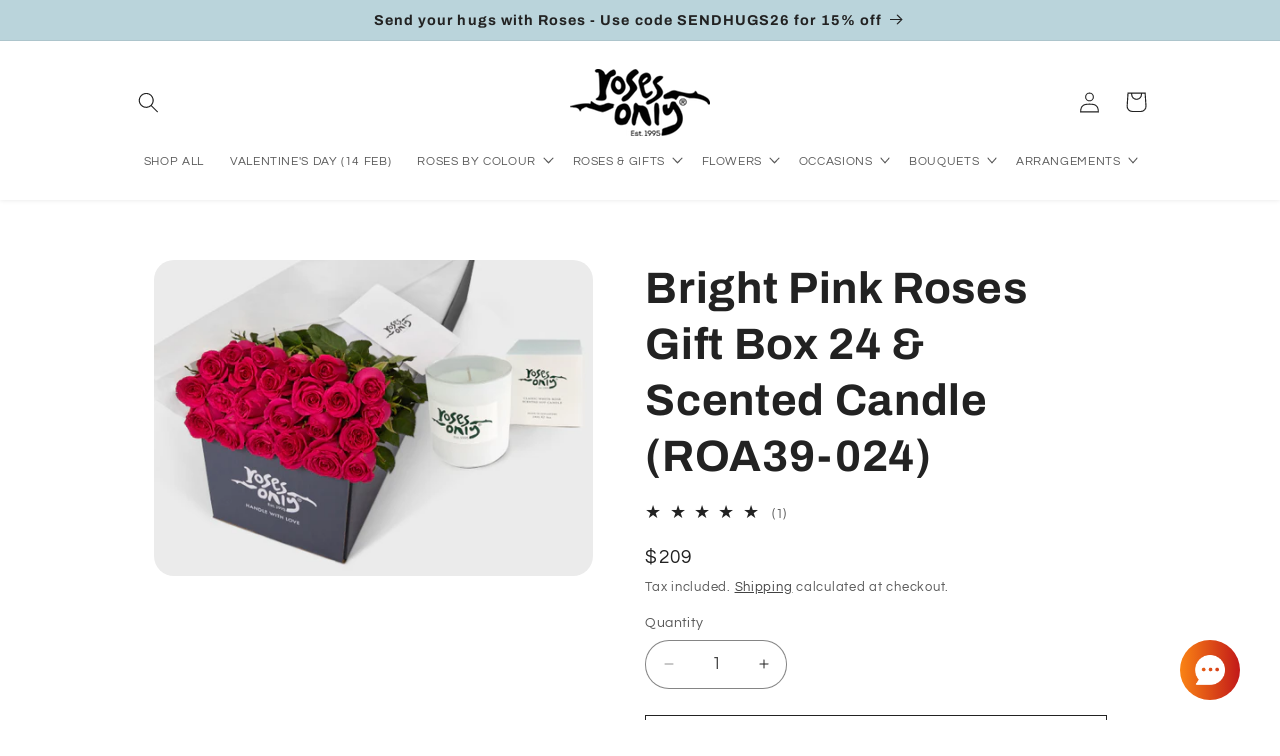

--- FILE ---
content_type: text/html; charset=utf-8
request_url: https://rosesonly.com.sg/products/24-bright-pink-roses-gift-box-scented-candle
body_size: 57837
content:
<!doctype html>
<html class="no-js" lang="en">
  <head>
    <!-- Schema --->
    
<script type="application/ld+json">
      {
        "@context": "https://schema.org",
        "@type": "Florist",
        "name": "Roses Only",
        "image": "https://rosesonly.com.sg/cdn/shop/files/logo_300x_349db95f-78e2-449a-8818-fef4aac0d6ec.png?v=1711352177&width=140",
        "url": "https://rosesonly.com.sg",
        "telephone": "+65 6256 1818",
        "address": {
          "@type": "PostalAddress",
          "streetAddress": "565 Thomson Rd",
          "addressLocality": "Singapore",
          "postalCode": "298184",
          "addressCountry": "SG"
        },
        "openingHoursSpecification": [
          {
            "@type": "OpeningHoursSpecification",
            "dayOfWeek": [
              "Monday",
              "Tuesday",
              "Wednesday",
              "Thursday",
              "Friday",
              "Saturday",
              "Sunday"
            ],
            "opens": "09:00",
            "closes": "19:00"
          }
        ],
        "sameAs": [
          "https://www.facebook.com/RosesOnlySingapore/",
          "https://www.instagram.com/rosesonlysg/"
        ]
      }
    </script>
    <meta charset="utf-8">
    <meta http-equiv="X-UA-Compatible" content="IE=edge">
    <meta name="viewport" content="width=device-width,initial-scale=1">
    <meta name="theme-color" content="">
    <link rel="canonical" href="https://rosesonly.com.sg/products/24-bright-pink-roses-gift-box-scented-candle"><link rel="icon" type="image/png" href="//rosesonly.com.sg/cdn/shop/files/favicon_small_a86f69f7-1661-4200-a258-3b385c9b81ba.png?crop=center&height=32&v=1614307947&width=32"><link rel="preconnect" href="https://fonts.shopifycdn.com" crossorigin><title>
      24 Bright Pink Roses Gift Box &amp; Scented Candle | Roses Only SG
 &ndash; Roses Only Singapore</title>

    
      <meta name="description" content="24 bright pink roses and a scented candle in our signature gift box. Our luxury long stemmed roses, are the perfect gift to impress your loved one.">
    
     <meta name="google-site-verification" content="njj2qB1TNuzfMiVba7awL5XLbm-4hYp1lJ2lTvgXs50" />
  <meta name="google-site-verification" content="sUEXWcjx9iLZ-8NcP945T5JmzbZlQTsKjRiCgjEahec" />
    

<meta property="og:site_name" content="Roses Only Singapore">
<meta property="og:url" content="https://rosesonly.com.sg/products/24-bright-pink-roses-gift-box-scented-candle">
<meta property="og:title" content="24 Bright Pink Roses Gift Box &amp; Scented Candle | Roses Only SG">
<meta property="og:type" content="product">
<meta property="og:description" content="24 bright pink roses and a scented candle in our signature gift box. Our luxury long stemmed roses, are the perfect gift to impress your loved one."><meta property="og:image" content="http://rosesonly.com.sg/cdn/shop/files/BrightPink_24_Candle.jpg?v=1685336733">
  <meta property="og:image:secure_url" content="https://rosesonly.com.sg/cdn/shop/files/BrightPink_24_Candle.jpg?v=1685336733">
  <meta property="og:image:width" content="605">
  <meta property="og:image:height" content="435"><meta property="og:price:amount" content="209">
  <meta property="og:price:currency" content="SGD"><meta name="twitter:card" content="summary_large_image">
<meta name="twitter:title" content="24 Bright Pink Roses Gift Box &amp; Scented Candle | Roses Only SG">
<meta name="twitter:description" content="24 bright pink roses and a scented candle in our signature gift box. Our luxury long stemmed roses, are the perfect gift to impress your loved one.">



    
    
    
    
    
    
    
    
    <script>
      window.pageType = "product";
      window.deliveryScheduleInfo = {
        timeslots: [
          
            {
              id: 151161307159,
              cutoff_time: "2024-05-26T08:00:00Z",
              day: "Sunday",
              time_from: "2024-05-26T01:00:00Z",
              time_to: "2024-05-26T05:00:00Z",
              process_days: 1,
              timeslot_label: "09:00 am - 01:00 pm"
            },
          
            {
              id: 151162388503,
              cutoff_time: "2024-05-26T15:59:00Z",
              day: "Sunday",
              time_from: "2024-05-26T06:00:00Z",
              time_to: "2024-05-26T10:00:00Z",
              process_days: 1,
              timeslot_label: "02:00 pm - 06:00 pm"
            },
          
            {
              id: 151160913943,
              cutoff_time: "2024-05-20T04:00:00Z",
              day: "Monday",
              time_from: "2024-05-20T01:00:00Z",
              time_to: "2024-05-20T05:00:00Z",
              process_days: 1,
              timeslot_label: "09:00 am - 01:00 pm"
            },
          
            {
              id: 151160520727,
              cutoff_time: "2024-05-20T04:00:00Z",
              day: "Monday",
              time_from: "2024-05-20T06:00:00Z",
              time_to: "2024-05-20T10:00:00Z",
              process_days: 0,
              timeslot_label: "02:00 pm - 06:00 pm"
            },
          
            {
              id: 151160487959,
              cutoff_time: "2024-05-20T09:00:00Z",
              day: "Monday",
              time_from: "2024-05-20T11:00:00Z",
              time_to: "2024-05-20T14:00:00Z",
              process_days: 0,
              timeslot_label: "07:00 pm - 10:00 pm"
            },
          
            {
              id: 151160651799,
              cutoff_time: "2024-05-28T04:00:00Z",
              day: "Tuesday",
              time_from: "2024-05-28T06:00:00Z",
              time_to: "2024-05-28T10:00:00Z",
              process_days: 0,
              timeslot_label: "02:00 pm - 06:00 pm"
            },
          
            {
              id: 151160750103,
              cutoff_time: "2024-05-28T09:00:00Z",
              day: "Tuesday",
              time_from: "2024-05-28T11:00:00Z",
              time_to: "2024-05-28T14:00:00Z",
              process_days: 0,
              timeslot_label: "07:00 pm - 10:00 pm"
            },
          
            {
              id: 151160684567,
              cutoff_time: "2024-05-22T09:00:00Z",
              day: "Wednesday",
              time_from: "2024-05-22T01:00:00Z",
              time_to: "2024-05-22T05:00:00Z",
              process_days: 1,
              timeslot_label: "09:00 am - 01:00 pm"
            },
          
            {
              id: 151160782871,
              cutoff_time: "2024-05-22T04:00:00Z",
              day: "Wednesday",
              time_from: "2024-05-22T06:00:00Z",
              time_to: "2024-05-22T10:00:00Z",
              process_days: 0,
              timeslot_label: "02:00 pm - 06:00 pm"
            },
          
            {
              id: 151160815639,
              cutoff_time: "2024-05-22T09:00:00Z",
              day: "Wednesday",
              time_from: "2024-05-22T11:00:00Z",
              time_to: "2024-05-22T14:00:00Z",
              process_days: 0,
              timeslot_label: "07:00 pm - 10:00 pm"
            },
          
            {
              id: 151160586263,
              cutoff_time: "2024-05-23T09:00:00Z",
              day: "Thursday",
              time_from: "2024-05-23T01:00:00Z",
              time_to: "2024-05-23T05:00:00Z",
              process_days: 1,
              timeslot_label: "09:00 am - 01:00 pm"
            },
          
            {
              id: 151160619031,
              cutoff_time: "2024-07-18T04:00:00Z",
              day: "Thursday",
              time_from: "2024-05-23T06:00:00Z",
              time_to: "2024-05-23T10:00:00Z",
              process_days: 0,
              timeslot_label: "02:00 pm - 06:00 pm"
            },
          
            {
              id: 151160848407,
              cutoff_time: "2024-07-18T09:00:00Z",
              day: "Thursday",
              time_from: "2024-05-23T11:00:00Z",
              time_to: "2024-05-23T14:00:00Z",
              process_days: 0,
              timeslot_label: "07:00 pm - 10:00 pm"
            },
          
            {
              id: 151160717335,
              cutoff_time: "2024-05-24T09:00:00Z",
              day: "Friday",
              time_from: "2024-05-24T01:00:00Z",
              time_to: "2024-05-24T05:00:00Z",
              process_days: 1,
              timeslot_label: "09:00 am - 01:00 pm"
            },
          
            {
              id: 151160946711,
              cutoff_time: "2024-05-24T04:00:00Z",
              day: "Friday",
              time_from: "2024-05-24T06:00:00Z",
              time_to: "2024-05-24T10:00:00Z",
              process_days: 0,
              timeslot_label: "02:00 pm - 06:00 pm"
            },
          
            {
              id: 151160881175,
              cutoff_time: "2024-05-24T08:30:00Z",
              day: "Friday",
              time_from: "2024-05-24T11:00:00Z",
              time_to: "2024-05-24T14:00:00Z",
              process_days: 0,
              timeslot_label: "07:00 pm - 10:00 pm"
            },
          
            {
              id: 151160979479,
              cutoff_time: "2024-05-25T09:00:00Z",
              day: "Saturday",
              time_from: "2024-05-25T01:00:00Z",
              time_to: "2024-05-25T05:00:00Z",
              process_days: 1,
              timeslot_label: "09:00 am - 01:00 pm"
            },
          
            {
              id: 151161012247,
              cutoff_time: "2024-05-18T02:00:00Z",
              day: "Saturday",
              time_from: "2024-05-18T06:00:00Z",
              time_to: "2024-05-18T10:00:00Z",
              process_days: 0,
              timeslot_label: "02:00 pm - 06:00 pm"
            },
          
            {
              id: 151160553495,
              cutoff_time: "2024-05-28T09:00:00Z",
              day: "Tuesday",
              time_from: "2024-05-28T01:00:00Z",
              time_to: "2024-05-28T05:00:00Z",
              process_days: 1,
              timeslot_label: "09:00 am - 01:00 pm"
            }
          
        ],
        timeSlotOverride: [
          
            {
              id: 151165599767,
              cutoff_time: "2025-12-24T08:00:00Z",
              time_from: "2025-12-25T01:00:00Z",
              time_to: "2025-12-25T10:00:00Z",
              process_days: 1,
              timeslot_label: "09:00 am - 06:00 pm"
            },
          
            {
              id: 151165632535,
              cutoff_time: "2025-12-31T08:00:00Z",
              time_from: "2026-01-01T01:00:00Z",
              time_to: "2026-01-01T10:00:00Z",
              process_days: 1,
              timeslot_label: "09:00 am - 06:00 pm"
            },
          
            {
              id: 151164551191,
              cutoff_time: "2026-02-05T09:00:00Z",
              time_from: "2026-02-06T01:00:00Z",
              time_to: "2026-02-06T10:00:00Z",
              process_days: 1,
              timeslot_label: "09:00 am - 06:00 pm"
            },
          
            {
              id: 194255945751,
              cutoff_time: "2026-02-06T09:00:00Z",
              time_from: "2026-02-06T11:00:00Z",
              time_to: "2026-02-06T15:00:00Z",
              process_days: 0,
              timeslot_label: "07:00 pm - 11:00 pm"
            },
          
            {
              id: 194255978519,
              cutoff_time: "2026-02-06T09:00:00Z",
              time_from: "2026-02-07T01:00:00Z",
              time_to: "2026-02-07T10:00:00Z",
              process_days: 1,
              timeslot_label: "09:00 am - 06:00 pm"
            },
          
            {
              id: 194256109591,
              cutoff_time: "2026-02-07T09:00:00Z",
              time_from: "2026-02-07T11:00:00Z",
              time_to: "2026-02-07T15:00:00Z",
              process_days: 0,
              timeslot_label: "07:00 pm - 11:00 pm"
            },
          
            {
              id: 194260140055,
              cutoff_time: "2026-02-07T09:00:00Z",
              time_from: "2026-02-08T01:00:00Z",
              time_to: "2026-02-08T09:00:00Z",
              process_days: 1,
              timeslot_label: "09:00 am - 05:00 pm"
            },
          
            {
              id: 194256863255,
              cutoff_time: "2026-02-14T09:00:00Z",
              time_from: "2026-02-15T01:00:00Z",
              time_to: "2026-02-15T10:00:00Z",
              process_days: 1,
              timeslot_label: "09:00 am - 06:00 pm"
            },
          
            {
              id: 194257256471,
              cutoff_time: "2026-02-15T09:00:00Z",
              time_from: "2026-02-16T01:00:00Z",
              time_to: "2026-02-16T10:00:00Z",
              process_days: 1,
              timeslot_label: "09:00 am - 06:00 pm"
            },
          
            {
              id: 194257387543,
              cutoff_time: "2026-02-19T04:00:00Z",
              time_from: "2026-02-19T06:00:00Z",
              time_to: "2026-02-19T10:00:00Z",
              process_days: 0,
              timeslot_label: "02:00 pm - 06:00 pm"
            },
          
            {
              id: 194257420311,
              cutoff_time: "2026-02-19T09:00:00Z",
              time_from: "2026-02-19T11:00:00Z",
              time_to: "2026-02-19T14:00:00Z",
              process_days: 0,
              timeslot_label: "07:00 pm - 10:00 pm"
            },
          
            {
              id: 194256306199,
              cutoff_time: "2026-02-08T09:00:00Z",
              time_from: "2026-02-09T01:00:00Z",
              time_to: "2026-02-08T22:00:00Z",
              process_days: 1,
              timeslot_label: "09:00 am - 06:00 am"
            },
          
            {
              id: 194256338967,
              cutoff_time: "2026-02-09T04:00:00Z",
              time_from: "2026-02-09T11:00:00Z",
              time_to: "2026-02-09T15:00:00Z",
              process_days: 0,
              timeslot_label: "07:00 pm - 11:00 pm"
            },
          
            {
              id: 194256371735,
              cutoff_time: "2026-02-09T09:00:00Z",
              time_from: "2026-02-10T01:00:00Z",
              time_to: "2026-02-10T10:00:00Z",
              process_days: 1,
              timeslot_label: "09:00 am - 06:00 pm"
            },
          
            {
              id: 194256470039,
              cutoff_time: "2026-02-10T04:00:00Z",
              time_from: "2026-02-10T11:00:00Z",
              time_to: "2026-02-10T15:00:00Z",
              process_days: 0,
              timeslot_label: "07:00 pm - 11:00 pm"
            },
          
            {
              id: 194256502807,
              cutoff_time: "2026-02-10T09:00:00Z",
              time_from: "2026-02-11T01:00:00Z",
              time_to: "2026-02-11T10:00:00Z",
              process_days: 1,
              timeslot_label: "09:00 am - 06:00 pm"
            },
          
            {
              id: 194256535575,
              cutoff_time: "2026-02-11T04:00:00Z",
              time_from: "2026-02-11T11:00:00Z",
              time_to: "2026-02-11T15:00:00Z",
              process_days: 0,
              timeslot_label: "07:00 pm - 11:00 pm"
            },
          
            {
              id: 194256601111,
              cutoff_time: "2026-02-11T09:00:00Z",
              time_from: "2026-02-12T01:00:00Z",
              time_to: "2026-02-12T10:00:00Z",
              process_days: 1,
              timeslot_label: "09:00 am - 06:00 pm"
            },
          
            {
              id: 194256568343,
              cutoff_time: "2026-02-12T04:00:00Z",
              time_from: "2026-02-12T11:00:00Z",
              time_to: "2026-02-12T15:00:00Z",
              process_days: 0,
              timeslot_label: "07:00 pm - 11:00 pm"
            },
          
            {
              id: 194256633879,
              cutoff_time: "2026-02-12T09:00:00Z",
              time_from: "2026-02-13T01:00:00Z",
              time_to: "2026-02-13T10:00:00Z",
              process_days: 1,
              timeslot_label: "09:00 am - 06:00 pm"
            },
          
            {
              id: 194256666647,
              cutoff_time: "2026-02-13T04:00:00Z",
              time_from: "2026-02-13T11:00:00Z",
              time_to: "2026-02-13T15:00:00Z",
              process_days: 0,
              timeslot_label: "07:00 pm - 11:00 pm"
            },
          
            {
              id: 194256732183,
              cutoff_time: "2026-02-13T09:00:00Z",
              time_from: "2026-02-14T01:00:00Z",
              time_to: "2026-02-14T10:00:00Z",
              process_days: 1,
              timeslot_label: "09:00 am - 06:00 pm"
            },
          
            {
              id: 194258206743,
              cutoff_time: "2026-02-14T02:30:00Z",
              time_from: "2026-02-14T06:00:00Z",
              time_to: "2026-02-14T10:00:00Z",
              process_days: 0,
              timeslot_label: "02:00 pm - 06:00 pm"
            },
          
            {
              id: 194256830487,
              cutoff_time: "2026-02-14T04:00:00Z",
              time_from: "2026-02-14T11:00:00Z",
              time_to: "2026-02-14T15:00:00Z",
              process_days: 0,
              timeslot_label: "07:00 pm - 11:00 pm"
            },
          
            {
              id: 194257485847,
              cutoff_time: "2026-05-08T09:00:00Z",
              time_from: "2026-05-09T01:00:00Z",
              time_to: "2026-05-09T10:00:00Z",
              process_days: 1,
              timeslot_label: "09:00 am - 06:00 pm"
            },
          
            {
              id: 194257518615,
              cutoff_time: "2026-05-09T09:00:00Z",
              time_from: "2026-05-09T11:00:00Z",
              time_to: "2026-05-09T15:00:00Z",
              process_days: 0,
              timeslot_label: "07:00 pm - 11:00 pm"
            },
          
            {
              id: 194257616919,
              cutoff_time: "2026-05-09T09:00:00Z",
              time_from: "2026-05-10T01:00:00Z",
              time_to: "2026-05-10T10:00:00Z",
              process_days: 1,
              timeslot_label: "09:00 am - 06:00 pm"
            },
          
            {
              id: 194258108439,
              cutoff_time: "2026-05-10T02:30:00Z",
              time_from: "2026-05-10T06:00:00Z",
              time_to: "2026-05-10T10:00:00Z",
              process_days: 0,
              timeslot_label: "02:00 pm - 06:00 pm"
            },
          
            {
              id: 194258042903,
              cutoff_time: "2026-05-10T09:00:00Z",
              time_from: "2026-05-10T11:00:00Z",
              time_to: "2026-05-10T15:00:00Z",
              process_days: 0,
              timeslot_label: "07:00 pm - 11:00 pm"
            },
          
            {
              id: 194258239511,
              cutoff_time: "2026-03-20T08:00:00Z",
              time_from: "2026-03-21T01:00:00Z",
              time_to: "2026-03-21T10:00:00Z",
              process_days: 1,
              timeslot_label: "09:00 am - 06:00 pm"
            },
          
            {
              id: 194258403351,
              cutoff_time: "2026-04-02T08:00:00Z",
              time_from: "2026-04-03T01:00:00Z",
              time_to: "2026-04-03T10:00:00Z",
              process_days: 1,
              timeslot_label: "09:00 am - 06:00 pm"
            },
          
            {
              id: 194258599959,
              cutoff_time: "2026-05-30T08:00:00Z",
              time_from: "2026-05-31T01:00:00Z",
              time_to: "2026-05-31T10:00:00Z",
              process_days: 1,
              timeslot_label: "09:00 am - 06:00 pm"
            },
          
            {
              id: 194258632727,
              cutoff_time: "2026-04-30T08:00:00Z",
              time_from: "2026-05-01T01:00:00Z",
              time_to: "2026-05-01T10:00:00Z",
              process_days: 1,
              timeslot_label: "09:00 am - 06:00 pm"
            },
          
            {
              id: 194258796567,
              cutoff_time: "2026-05-26T08:00:00Z",
              time_from: "2026-05-27T01:00:00Z",
              time_to: "2026-05-27T10:00:00Z",
              process_days: 1,
              timeslot_label: "09:00 am - 06:00 pm"
            },
          
            {
              id: 194258993175,
              cutoff_time: "2026-08-08T08:00:00Z",
              time_from: "2026-08-09T01:00:00Z",
              time_to: "2026-08-09T10:00:00Z",
              process_days: 1,
              timeslot_label: "09:00 am - 06:00 pm"
            },
          
            {
              id: 194259320855,
              cutoff_time: "2026-11-07T08:00:00Z",
              time_from: "2026-11-08T01:00:00Z",
              time_to: "2026-11-08T10:00:00Z",
              process_days: 1,
              timeslot_label: "09:00 am - 06:00 pm"
            },
          
            {
              id: 194259353623,
              cutoff_time: "2026-12-24T08:00:00Z",
              time_from: "2026-12-25T01:00:00Z",
              time_to: "2026-12-25T10:00:00Z",
              process_days: 1,
              timeslot_label: "09:00 am - 06:00 pm"
            }
          
        ],
        dateExclusions: ["2027-02-06","2026-02-17","2026-02-18","2027-02-07","2026-02-15","2026-02-16"],
        earliestDeliveryDate: null,
        noSlotsAvailableText: "No slots available",
        timeSlotOverrideGlobal: [
          
            {
              id: 151165599767,
              cutoff_time: "2025-12-24T08:00:00Z",
              time_from: "2025-12-25T01:00:00Z",
              time_to: "2025-12-25T10:00:00Z",
              process_days: 1,
              timeslot_label: "09:00 am - 06:00 pm"
            },
          
            {
              id: 151165632535,
              cutoff_time: "2025-12-31T08:00:00Z",
              time_from: "2026-01-01T01:00:00Z",
              time_to: "2026-01-01T10:00:00Z",
              process_days: 1,
              timeslot_label: "09:00 am - 06:00 pm"
            },
          
            {
              id: 151164551191,
              cutoff_time: "2026-02-05T09:00:00Z",
              time_from: "2026-02-06T01:00:00Z",
              time_to: "2026-02-06T10:00:00Z",
              process_days: 1,
              timeslot_label: "09:00 am - 06:00 pm"
            },
          
            {
              id: 194255945751,
              cutoff_time: "2026-02-06T09:00:00Z",
              time_from: "2026-02-06T11:00:00Z",
              time_to: "2026-02-06T15:00:00Z",
              process_days: 0,
              timeslot_label: "07:00 pm - 11:00 pm"
            },
          
            {
              id: 194255978519,
              cutoff_time: "2026-02-06T09:00:00Z",
              time_from: "2026-02-07T01:00:00Z",
              time_to: "2026-02-07T10:00:00Z",
              process_days: 1,
              timeslot_label: "09:00 am - 06:00 pm"
            },
          
            {
              id: 194256109591,
              cutoff_time: "2026-02-07T09:00:00Z",
              time_from: "2026-02-07T11:00:00Z",
              time_to: "2026-02-07T15:00:00Z",
              process_days: 0,
              timeslot_label: "07:00 pm - 11:00 pm"
            },
          
            {
              id: 194260140055,
              cutoff_time: "2026-02-07T09:00:00Z",
              time_from: "2026-02-08T01:00:00Z",
              time_to: "2026-02-08T09:00:00Z",
              process_days: 1,
              timeslot_label: "09:00 am - 05:00 pm"
            },
          
            {
              id: 194256863255,
              cutoff_time: "2026-02-14T09:00:00Z",
              time_from: "2026-02-15T01:00:00Z",
              time_to: "2026-02-15T10:00:00Z",
              process_days: 1,
              timeslot_label: "09:00 am - 06:00 pm"
            },
          
            {
              id: 194257256471,
              cutoff_time: "2026-02-15T09:00:00Z",
              time_from: "2026-02-16T01:00:00Z",
              time_to: "2026-02-16T10:00:00Z",
              process_days: 1,
              timeslot_label: "09:00 am - 06:00 pm"
            },
          
            {
              id: 194257387543,
              cutoff_time: "2026-02-19T04:00:00Z",
              time_from: "2026-02-19T06:00:00Z",
              time_to: "2026-02-19T10:00:00Z",
              process_days: 0,
              timeslot_label: "02:00 pm - 06:00 pm"
            },
          
            {
              id: 194257420311,
              cutoff_time: "2026-02-19T09:00:00Z",
              time_from: "2026-02-19T11:00:00Z",
              time_to: "2026-02-19T14:00:00Z",
              process_days: 0,
              timeslot_label: "07:00 pm - 10:00 pm"
            },
          
            {
              id: 194256306199,
              cutoff_time: "2026-02-08T09:00:00Z",
              time_from: "2026-02-09T01:00:00Z",
              time_to: "2026-02-08T22:00:00Z",
              process_days: 1,
              timeslot_label: "09:00 am - 06:00 am"
            },
          
            {
              id: 194256338967,
              cutoff_time: "2026-02-09T04:00:00Z",
              time_from: "2026-02-09T11:00:00Z",
              time_to: "2026-02-09T15:00:00Z",
              process_days: 0,
              timeslot_label: "07:00 pm - 11:00 pm"
            },
          
            {
              id: 194256371735,
              cutoff_time: "2026-02-09T09:00:00Z",
              time_from: "2026-02-10T01:00:00Z",
              time_to: "2026-02-10T10:00:00Z",
              process_days: 1,
              timeslot_label: "09:00 am - 06:00 pm"
            },
          
            {
              id: 194256470039,
              cutoff_time: "2026-02-10T04:00:00Z",
              time_from: "2026-02-10T11:00:00Z",
              time_to: "2026-02-10T15:00:00Z",
              process_days: 0,
              timeslot_label: "07:00 pm - 11:00 pm"
            },
          
            {
              id: 194256502807,
              cutoff_time: "2026-02-10T09:00:00Z",
              time_from: "2026-02-11T01:00:00Z",
              time_to: "2026-02-11T10:00:00Z",
              process_days: 1,
              timeslot_label: "09:00 am - 06:00 pm"
            },
          
            {
              id: 194256535575,
              cutoff_time: "2026-02-11T04:00:00Z",
              time_from: "2026-02-11T11:00:00Z",
              time_to: "2026-02-11T15:00:00Z",
              process_days: 0,
              timeslot_label: "07:00 pm - 11:00 pm"
            },
          
            {
              id: 194256601111,
              cutoff_time: "2026-02-11T09:00:00Z",
              time_from: "2026-02-12T01:00:00Z",
              time_to: "2026-02-12T10:00:00Z",
              process_days: 1,
              timeslot_label: "09:00 am - 06:00 pm"
            },
          
            {
              id: 194256568343,
              cutoff_time: "2026-02-12T04:00:00Z",
              time_from: "2026-02-12T11:00:00Z",
              time_to: "2026-02-12T15:00:00Z",
              process_days: 0,
              timeslot_label: "07:00 pm - 11:00 pm"
            },
          
            {
              id: 194256633879,
              cutoff_time: "2026-02-12T09:00:00Z",
              time_from: "2026-02-13T01:00:00Z",
              time_to: "2026-02-13T10:00:00Z",
              process_days: 1,
              timeslot_label: "09:00 am - 06:00 pm"
            },
          
            {
              id: 194256666647,
              cutoff_time: "2026-02-13T04:00:00Z",
              time_from: "2026-02-13T11:00:00Z",
              time_to: "2026-02-13T15:00:00Z",
              process_days: 0,
              timeslot_label: "07:00 pm - 11:00 pm"
            },
          
            {
              id: 194256732183,
              cutoff_time: "2026-02-13T09:00:00Z",
              time_from: "2026-02-14T01:00:00Z",
              time_to: "2026-02-14T10:00:00Z",
              process_days: 1,
              timeslot_label: "09:00 am - 06:00 pm"
            },
          
            {
              id: 194258206743,
              cutoff_time: "2026-02-14T02:30:00Z",
              time_from: "2026-02-14T06:00:00Z",
              time_to: "2026-02-14T10:00:00Z",
              process_days: 0,
              timeslot_label: "02:00 pm - 06:00 pm"
            },
          
            {
              id: 194256830487,
              cutoff_time: "2026-02-14T04:00:00Z",
              time_from: "2026-02-14T11:00:00Z",
              time_to: "2026-02-14T15:00:00Z",
              process_days: 0,
              timeslot_label: "07:00 pm - 11:00 pm"
            },
          
            {
              id: 194257485847,
              cutoff_time: "2026-05-08T09:00:00Z",
              time_from: "2026-05-09T01:00:00Z",
              time_to: "2026-05-09T10:00:00Z",
              process_days: 1,
              timeslot_label: "09:00 am - 06:00 pm"
            },
          
            {
              id: 194257518615,
              cutoff_time: "2026-05-09T09:00:00Z",
              time_from: "2026-05-09T11:00:00Z",
              time_to: "2026-05-09T15:00:00Z",
              process_days: 0,
              timeslot_label: "07:00 pm - 11:00 pm"
            },
          
            {
              id: 194257616919,
              cutoff_time: "2026-05-09T09:00:00Z",
              time_from: "2026-05-10T01:00:00Z",
              time_to: "2026-05-10T10:00:00Z",
              process_days: 1,
              timeslot_label: "09:00 am - 06:00 pm"
            },
          
            {
              id: 194258108439,
              cutoff_time: "2026-05-10T02:30:00Z",
              time_from: "2026-05-10T06:00:00Z",
              time_to: "2026-05-10T10:00:00Z",
              process_days: 0,
              timeslot_label: "02:00 pm - 06:00 pm"
            },
          
            {
              id: 194258042903,
              cutoff_time: "2026-05-10T09:00:00Z",
              time_from: "2026-05-10T11:00:00Z",
              time_to: "2026-05-10T15:00:00Z",
              process_days: 0,
              timeslot_label: "07:00 pm - 11:00 pm"
            },
          
            {
              id: 194258239511,
              cutoff_time: "2026-03-20T08:00:00Z",
              time_from: "2026-03-21T01:00:00Z",
              time_to: "2026-03-21T10:00:00Z",
              process_days: 1,
              timeslot_label: "09:00 am - 06:00 pm"
            },
          
            {
              id: 194258403351,
              cutoff_time: "2026-04-02T08:00:00Z",
              time_from: "2026-04-03T01:00:00Z",
              time_to: "2026-04-03T10:00:00Z",
              process_days: 1,
              timeslot_label: "09:00 am - 06:00 pm"
            },
          
            {
              id: 194258599959,
              cutoff_time: "2026-05-30T08:00:00Z",
              time_from: "2026-05-31T01:00:00Z",
              time_to: "2026-05-31T10:00:00Z",
              process_days: 1,
              timeslot_label: "09:00 am - 06:00 pm"
            },
          
            {
              id: 194258632727,
              cutoff_time: "2026-04-30T08:00:00Z",
              time_from: "2026-05-01T01:00:00Z",
              time_to: "2026-05-01T10:00:00Z",
              process_days: 1,
              timeslot_label: "09:00 am - 06:00 pm"
            },
          
            {
              id: 194258796567,
              cutoff_time: "2026-05-26T08:00:00Z",
              time_from: "2026-05-27T01:00:00Z",
              time_to: "2026-05-27T10:00:00Z",
              process_days: 1,
              timeslot_label: "09:00 am - 06:00 pm"
            },
          
            {
              id: 194258993175,
              cutoff_time: "2026-08-08T08:00:00Z",
              time_from: "2026-08-09T01:00:00Z",
              time_to: "2026-08-09T10:00:00Z",
              process_days: 1,
              timeslot_label: "09:00 am - 06:00 pm"
            },
          
            {
              id: 194259320855,
              cutoff_time: "2026-11-07T08:00:00Z",
              time_from: "2026-11-08T01:00:00Z",
              time_to: "2026-11-08T10:00:00Z",
              process_days: 1,
              timeslot_label: "09:00 am - 06:00 pm"
            },
          
            {
              id: 194259353623,
              cutoff_time: "2026-12-24T08:00:00Z",
              time_from: "2026-12-25T01:00:00Z",
              time_to: "2026-12-25T10:00:00Z",
              process_days: 1,
              timeslot_label: "09:00 am - 06:00 pm"
            }
          
        ],
      };
      window.cartInfo = {
        items: [],
        attributes: {}
      };
    </script>
    <link href="//rosesonly.com.sg/cdn/shop/t/139/assets/pikaday.css?v=52308973206664269691764661042" rel="stylesheet" type="text/css" media="all" />
    <link href="//rosesonly.com.sg/cdn/shop/t/139/assets/delivery-schedule.css?v=103073064180135484911764662128" rel="stylesheet" type="text/css" media="all" />
    <script src="//rosesonly.com.sg/cdn/shop/t/139/assets/pikaday.js?v=166267873138398996451764661042" defer="defer"></script>
    <script src="//rosesonly.com.sg/cdn/shop/t/139/assets/delivery-schedules.js?v=163334236961806983421764667246" defer="defer"></script>
    <script src="//rosesonly.com.sg/cdn/shop/t/139/assets/klaviyo.js?v=92055076065388518001764661042" defer="defer"></script>
    <script src="//rosesonly.com.sg/cdn/shop/t/139/assets/constants.js?v=58251544750838685771764661042" defer="defer"></script>
    <script src="//rosesonly.com.sg/cdn/shop/t/139/assets/pubsub.js?v=158357773527763999511764661042" defer="defer"></script>
    <script src="//rosesonly.com.sg/cdn/shop/t/139/assets/global.js?v=106116626045777747121764661042" defer="defer"></script><script src="//rosesonly.com.sg/cdn/shop/t/139/assets/animations.js?v=88693664871331136111764661042" defer="defer"></script><script>window.performance && window.performance.mark && window.performance.mark('shopify.content_for_header.start');</script><meta name="google-site-verification" content="1mKG-iuZ7ksj68Gj27BKzSJHyMF-1rdgJJDQW-QmTyw">
<meta name="google-site-verification" content="NbKoGPtO_qvwesyw493pWbuo_u-jLk5LY_y7QWI0HHI">
<meta name="facebook-domain-verification" content="amerh3dlsrjft5pbfvbu7x49dlb069">
<meta name="facebook-domain-verification" content="6nkpkjoq7ttbhir77fn4wj0bhktp14">
<meta id="shopify-digital-wallet" name="shopify-digital-wallet" content="/15437379/digital_wallets/dialog">
<link rel="alternate" type="application/json+oembed" href="https://rosesonly.com.sg/products/24-bright-pink-roses-gift-box-scented-candle.oembed">
<script async="async" src="/checkouts/internal/preloads.js?locale=en-SG"></script>
<script id="shopify-features" type="application/json">{"accessToken":"9d92e17a7d89425c1ed5838c8693e878","betas":["rich-media-storefront-analytics"],"domain":"rosesonly.com.sg","predictiveSearch":true,"shopId":15437379,"locale":"en"}</script>
<script>var Shopify = Shopify || {};
Shopify.shop = "ro-sg.myshopify.com";
Shopify.locale = "en";
Shopify.currency = {"active":"SGD","rate":"1.0"};
Shopify.country = "SG";
Shopify.theme = {"name":"Roses Only SG | Dec 2 [Earliest Delivery]","id":170984144919,"schema_name":"Refresh","schema_version":"13.0.1","theme_store_id":1567,"role":"main"};
Shopify.theme.handle = "null";
Shopify.theme.style = {"id":null,"handle":null};
Shopify.cdnHost = "rosesonly.com.sg/cdn";
Shopify.routes = Shopify.routes || {};
Shopify.routes.root = "/";</script>
<script type="module">!function(o){(o.Shopify=o.Shopify||{}).modules=!0}(window);</script>
<script>!function(o){function n(){var o=[];function n(){o.push(Array.prototype.slice.apply(arguments))}return n.q=o,n}var t=o.Shopify=o.Shopify||{};t.loadFeatures=n(),t.autoloadFeatures=n()}(window);</script>
<script id="shop-js-analytics" type="application/json">{"pageType":"product"}</script>
<script defer="defer" async type="module" src="//rosesonly.com.sg/cdn/shopifycloud/shop-js/modules/v2/client.init-shop-cart-sync_IZsNAliE.en.esm.js"></script>
<script defer="defer" async type="module" src="//rosesonly.com.sg/cdn/shopifycloud/shop-js/modules/v2/chunk.common_0OUaOowp.esm.js"></script>
<script type="module">
  await import("//rosesonly.com.sg/cdn/shopifycloud/shop-js/modules/v2/client.init-shop-cart-sync_IZsNAliE.en.esm.js");
await import("//rosesonly.com.sg/cdn/shopifycloud/shop-js/modules/v2/chunk.common_0OUaOowp.esm.js");

  window.Shopify.SignInWithShop?.initShopCartSync?.({"fedCMEnabled":true,"windoidEnabled":true});

</script>
<script>(function() {
  var isLoaded = false;
  function asyncLoad() {
    if (isLoaded) return;
    isLoaded = true;
    var urls = ["https:\/\/d3hw6dc1ow8pp2.cloudfront.net\/reviewsWidget.min.js?shop=ro-sg.myshopify.com"];
    for (var i = 0; i < urls.length; i++) {
      var s = document.createElement('script');
      s.type = 'text/javascript';
      s.async = true;
      s.src = urls[i];
      var x = document.getElementsByTagName('script')[0];
      x.parentNode.insertBefore(s, x);
    }
  };
  if(window.attachEvent) {
    window.attachEvent('onload', asyncLoad);
  } else {
    window.addEventListener('load', asyncLoad, false);
  }
})();</script>
<script id="__st">var __st={"a":15437379,"offset":28800,"reqid":"308db5ba-1db6-4fba-918b-a3367bf75d42-1768375405","pageurl":"rosesonly.com.sg\/products\/24-bright-pink-roses-gift-box-scented-candle","u":"61822f8c6a87","p":"product","rtyp":"product","rid":1520623124503};</script>
<script>window.ShopifyPaypalV4VisibilityTracking = true;</script>
<script id="captcha-bootstrap">!function(){'use strict';const t='contact',e='account',n='new_comment',o=[[t,t],['blogs',n],['comments',n],[t,'customer']],c=[[e,'customer_login'],[e,'guest_login'],[e,'recover_customer_password'],[e,'create_customer']],r=t=>t.map((([t,e])=>`form[action*='/${t}']:not([data-nocaptcha='true']) input[name='form_type'][value='${e}']`)).join(','),a=t=>()=>t?[...document.querySelectorAll(t)].map((t=>t.form)):[];function s(){const t=[...o],e=r(t);return a(e)}const i='password',u='form_key',d=['recaptcha-v3-token','g-recaptcha-response','h-captcha-response',i],f=()=>{try{return window.sessionStorage}catch{return}},m='__shopify_v',_=t=>t.elements[u];function p(t,e,n=!1){try{const o=window.sessionStorage,c=JSON.parse(o.getItem(e)),{data:r}=function(t){const{data:e,action:n}=t;return t[m]||n?{data:e,action:n}:{data:t,action:n}}(c);for(const[e,n]of Object.entries(r))t.elements[e]&&(t.elements[e].value=n);n&&o.removeItem(e)}catch(o){console.error('form repopulation failed',{error:o})}}const l='form_type',E='cptcha';function T(t){t.dataset[E]=!0}const w=window,h=w.document,L='Shopify',v='ce_forms',y='captcha';let A=!1;((t,e)=>{const n=(g='f06e6c50-85a8-45c8-87d0-21a2b65856fe',I='https://cdn.shopify.com/shopifycloud/storefront-forms-hcaptcha/ce_storefront_forms_captcha_hcaptcha.v1.5.2.iife.js',D={infoText:'Protected by hCaptcha',privacyText:'Privacy',termsText:'Terms'},(t,e,n)=>{const o=w[L][v],c=o.bindForm;if(c)return c(t,g,e,D).then(n);var r;o.q.push([[t,g,e,D],n]),r=I,A||(h.body.append(Object.assign(h.createElement('script'),{id:'captcha-provider',async:!0,src:r})),A=!0)});var g,I,D;w[L]=w[L]||{},w[L][v]=w[L][v]||{},w[L][v].q=[],w[L][y]=w[L][y]||{},w[L][y].protect=function(t,e){n(t,void 0,e),T(t)},Object.freeze(w[L][y]),function(t,e,n,w,h,L){const[v,y,A,g]=function(t,e,n){const i=e?o:[],u=t?c:[],d=[...i,...u],f=r(d),m=r(i),_=r(d.filter((([t,e])=>n.includes(e))));return[a(f),a(m),a(_),s()]}(w,h,L),I=t=>{const e=t.target;return e instanceof HTMLFormElement?e:e&&e.form},D=t=>v().includes(t);t.addEventListener('submit',(t=>{const e=I(t);if(!e)return;const n=D(e)&&!e.dataset.hcaptchaBound&&!e.dataset.recaptchaBound,o=_(e),c=g().includes(e)&&(!o||!o.value);(n||c)&&t.preventDefault(),c&&!n&&(function(t){try{if(!f())return;!function(t){const e=f();if(!e)return;const n=_(t);if(!n)return;const o=n.value;o&&e.removeItem(o)}(t);const e=Array.from(Array(32),(()=>Math.random().toString(36)[2])).join('');!function(t,e){_(t)||t.append(Object.assign(document.createElement('input'),{type:'hidden',name:u})),t.elements[u].value=e}(t,e),function(t,e){const n=f();if(!n)return;const o=[...t.querySelectorAll(`input[type='${i}']`)].map((({name:t})=>t)),c=[...d,...o],r={};for(const[a,s]of new FormData(t).entries())c.includes(a)||(r[a]=s);n.setItem(e,JSON.stringify({[m]:1,action:t.action,data:r}))}(t,e)}catch(e){console.error('failed to persist form',e)}}(e),e.submit())}));const S=(t,e)=>{t&&!t.dataset[E]&&(n(t,e.some((e=>e===t))),T(t))};for(const o of['focusin','change'])t.addEventListener(o,(t=>{const e=I(t);D(e)&&S(e,y())}));const B=e.get('form_key'),M=e.get(l),P=B&&M;t.addEventListener('DOMContentLoaded',(()=>{const t=y();if(P)for(const e of t)e.elements[l].value===M&&p(e,B);[...new Set([...A(),...v().filter((t=>'true'===t.dataset.shopifyCaptcha))])].forEach((e=>S(e,t)))}))}(h,new URLSearchParams(w.location.search),n,t,e,['guest_login'])})(!0,!0)}();</script>
<script integrity="sha256-4kQ18oKyAcykRKYeNunJcIwy7WH5gtpwJnB7kiuLZ1E=" data-source-attribution="shopify.loadfeatures" defer="defer" src="//rosesonly.com.sg/cdn/shopifycloud/storefront/assets/storefront/load_feature-a0a9edcb.js" crossorigin="anonymous"></script>
<script data-source-attribution="shopify.dynamic_checkout.dynamic.init">var Shopify=Shopify||{};Shopify.PaymentButton=Shopify.PaymentButton||{isStorefrontPortableWallets:!0,init:function(){window.Shopify.PaymentButton.init=function(){};var t=document.createElement("script");t.src="https://rosesonly.com.sg/cdn/shopifycloud/portable-wallets/latest/portable-wallets.en.js",t.type="module",document.head.appendChild(t)}};
</script>
<script data-source-attribution="shopify.dynamic_checkout.buyer_consent">
  function portableWalletsHideBuyerConsent(e){var t=document.getElementById("shopify-buyer-consent"),n=document.getElementById("shopify-subscription-policy-button");t&&n&&(t.classList.add("hidden"),t.setAttribute("aria-hidden","true"),n.removeEventListener("click",e))}function portableWalletsShowBuyerConsent(e){var t=document.getElementById("shopify-buyer-consent"),n=document.getElementById("shopify-subscription-policy-button");t&&n&&(t.classList.remove("hidden"),t.removeAttribute("aria-hidden"),n.addEventListener("click",e))}window.Shopify?.PaymentButton&&(window.Shopify.PaymentButton.hideBuyerConsent=portableWalletsHideBuyerConsent,window.Shopify.PaymentButton.showBuyerConsent=portableWalletsShowBuyerConsent);
</script>
<script>
  function portableWalletsCleanup(e){e&&e.src&&console.error("Failed to load portable wallets script "+e.src);var t=document.querySelectorAll("shopify-accelerated-checkout .shopify-payment-button__skeleton, shopify-accelerated-checkout-cart .wallet-cart-button__skeleton"),e=document.getElementById("shopify-buyer-consent");for(let e=0;e<t.length;e++)t[e].remove();e&&e.remove()}function portableWalletsNotLoadedAsModule(e){e instanceof ErrorEvent&&"string"==typeof e.message&&e.message.includes("import.meta")&&"string"==typeof e.filename&&e.filename.includes("portable-wallets")&&(window.removeEventListener("error",portableWalletsNotLoadedAsModule),window.Shopify.PaymentButton.failedToLoad=e,"loading"===document.readyState?document.addEventListener("DOMContentLoaded",window.Shopify.PaymentButton.init):window.Shopify.PaymentButton.init())}window.addEventListener("error",portableWalletsNotLoadedAsModule);
</script>

<script type="module" src="https://rosesonly.com.sg/cdn/shopifycloud/portable-wallets/latest/portable-wallets.en.js" onError="portableWalletsCleanup(this)" crossorigin="anonymous"></script>
<script nomodule>
  document.addEventListener("DOMContentLoaded", portableWalletsCleanup);
</script>

<link id="shopify-accelerated-checkout-styles" rel="stylesheet" media="screen" href="https://rosesonly.com.sg/cdn/shopifycloud/portable-wallets/latest/accelerated-checkout-backwards-compat.css" crossorigin="anonymous">
<style id="shopify-accelerated-checkout-cart">
        #shopify-buyer-consent {
  margin-top: 1em;
  display: inline-block;
  width: 100%;
}

#shopify-buyer-consent.hidden {
  display: none;
}

#shopify-subscription-policy-button {
  background: none;
  border: none;
  padding: 0;
  text-decoration: underline;
  font-size: inherit;
  cursor: pointer;
}

#shopify-subscription-policy-button::before {
  box-shadow: none;
}

      </style>
<link rel="stylesheet" media="screen" href="//rosesonly.com.sg/cdn/shop/t/139/compiled_assets/styles.css?27486">
<script id="sections-script" data-sections="header" defer="defer" src="//rosesonly.com.sg/cdn/shop/t/139/compiled_assets/scripts.js?27486"></script>
<script>window.performance && window.performance.mark && window.performance.mark('shopify.content_for_header.end');</script>


    <style data-shopify>
      @font-face {
  font-family: Questrial;
  font-weight: 400;
  font-style: normal;
  font-display: swap;
  src: url("//rosesonly.com.sg/cdn/fonts/questrial/questrial_n4.66abac5d8209a647b4bf8089b0451928ef144c07.woff2") format("woff2"),
       url("//rosesonly.com.sg/cdn/fonts/questrial/questrial_n4.e86c53e77682db9bf4b0ee2dd71f214dc16adda4.woff") format("woff");
}

      
      
      
      @font-face {
  font-family: Archivo;
  font-weight: 700;
  font-style: normal;
  font-display: swap;
  src: url("//rosesonly.com.sg/cdn/fonts/archivo/archivo_n7.651b020b3543640c100112be6f1c1b8e816c7f13.woff2") format("woff2"),
       url("//rosesonly.com.sg/cdn/fonts/archivo/archivo_n7.7e9106d320e6594976a7dcb57957f3e712e83c96.woff") format("woff");
}


      
        :root,
        .color-scheme-1 {
          --color-background: 255,255,255;
        
          --gradient-background: #ffffff;
        

        

        --color-foreground: 0,0,0;
        --color-background-contrast: 191,191,191;
        --color-shadow: 0,0,0;
        --color-button: 51,89,66;
        --color-button-text: 239,240,245;
        --color-secondary-button: 255,255,255;
        --color-secondary-button-text: 0,0,0;
        --color-link: 0,0,0;
        --color-badge-foreground: 0,0,0;
        --color-badge-background: 255,255,255;
        --color-badge-border: 0,0,0;
        --payment-terms-background-color: rgb(255 255 255);
      }
      
        
        .color-scheme-2 {
          --color-background: 255,255,255;
        
          --gradient-background: #ffffff;
        

        

        --color-foreground: 34,34,34;
        --color-background-contrast: 191,191,191;
        --color-shadow: 34,34,34;
        --color-button: 34,34,34;
        --color-button-text: 255,255,255;
        --color-secondary-button: 255,255,255;
        --color-secondary-button-text: 34,34,34;
        --color-link: 34,34,34;
        --color-badge-foreground: 34,34,34;
        --color-badge-background: 255,255,255;
        --color-badge-border: 34,34,34;
        --payment-terms-background-color: rgb(255 255 255);
      }
      
        
        .color-scheme-3 {
          --color-background: 186,212,219;
        
          --gradient-background: #bad4db;
        

        

        --color-foreground: 34,34,34;
        --color-background-contrast: 102,160,175;
        --color-shadow: 34,34,34;
        --color-button: 255,255,255;
        --color-button-text: 34,34,34;
        --color-secondary-button: 186,212,219;
        --color-secondary-button-text: 255,255,255;
        --color-link: 255,255,255;
        --color-badge-foreground: 34,34,34;
        --color-badge-background: 186,212,219;
        --color-badge-border: 34,34,34;
        --payment-terms-background-color: rgb(186 212 219);
      }
      
        
        .color-scheme-4 {
          --color-background: 183,162,61;
        
          --gradient-background: #b7a23d;
        

        

        --color-foreground: 255,255,255;
        --color-background-contrast: 87,77,29;
        --color-shadow: 34,34,34;
        --color-button: 183,162,61;
        --color-button-text: 34,34,34;
        --color-secondary-button: 183,162,61;
        --color-secondary-button-text: 255,255,255;
        --color-link: 255,255,255;
        --color-badge-foreground: 255,255,255;
        --color-badge-background: 183,162,61;
        --color-badge-border: 255,255,255;
        --payment-terms-background-color: rgb(183 162 61);
      }
      
        
        .color-scheme-5 {
          --color-background: 153,43,39;
        
          --gradient-background: #992b27;
        

        

        --color-foreground: 255,255,255;
        --color-background-contrast: 51,14,13;
        --color-shadow: 14,27,77;
        --color-button: 255,255,255;
        --color-button-text: 153,43,39;
        --color-secondary-button: 153,43,39;
        --color-secondary-button-text: 255,255,255;
        --color-link: 255,255,255;
        --color-badge-foreground: 255,255,255;
        --color-badge-background: 153,43,39;
        --color-badge-border: 255,255,255;
        --payment-terms-background-color: rgb(153 43 39);
      }
      

      body, .color-scheme-1, .color-scheme-2, .color-scheme-3, .color-scheme-4, .color-scheme-5 {
        color: rgba(var(--color-foreground), 0.75);
        background-color: rgb(var(--color-background));
      }

      :root {
        --font-body-family: Questrial, sans-serif;
        --font-body-style: normal;
        --font-body-weight: 400;
        --font-body-weight-bold: 700;

        --font-heading-family: Archivo, sans-serif;
        --font-heading-style: normal;
        --font-heading-weight: 700;

        --font-body-scale: 1.05;
        --font-heading-scale: 1.0476190476190477;

        --media-padding: px;
        --media-border-opacity: 0.1;
        --media-border-width: 0px;
        --media-radius: 20px;
        --media-shadow-opacity: 0.0;
        --media-shadow-horizontal-offset: 0px;
        --media-shadow-vertical-offset: 4px;
        --media-shadow-blur-radius: 5px;
        --media-shadow-visible: 0;

        --page-width: 100rem;
        --page-width-margin: 0rem;

        --product-card-image-padding: 1.6rem;
        --product-card-corner-radius: 0.0rem;
        --product-card-text-alignment: left;
        --product-card-border-width: 0.1rem;
        --product-card-border-opacity: 1.0;
        --product-card-shadow-opacity: 0.0;
        --product-card-shadow-visible: 0;
        --product-card-shadow-horizontal-offset: 0.0rem;
        --product-card-shadow-vertical-offset: 0.4rem;
        --product-card-shadow-blur-radius: 0.5rem;

        --collection-card-image-padding: 1.6rem;
        --collection-card-corner-radius: 0.0rem;
        --collection-card-text-alignment: left;
        --collection-card-border-width: 0.1rem;
        --collection-card-border-opacity: 1.0;
        --collection-card-shadow-opacity: 0.0;
        --collection-card-shadow-visible: 0;
        --collection-card-shadow-horizontal-offset: 0.0rem;
        --collection-card-shadow-vertical-offset: 0.4rem;
        --collection-card-shadow-blur-radius: 0.5rem;

        --blog-card-image-padding: 1.6rem;
        --blog-card-corner-radius: 0.0rem;
        --blog-card-text-alignment: left;
        --blog-card-border-width: 0.1rem;
        --blog-card-border-opacity: 1.0;
        --blog-card-shadow-opacity: 0.0;
        --blog-card-shadow-visible: 0;
        --blog-card-shadow-horizontal-offset: 0.0rem;
        --blog-card-shadow-vertical-offset: 0.4rem;
        --blog-card-shadow-blur-radius: 0.5rem;

        --badge-corner-radius: 0.0rem;

        --popup-border-width: 1px;
        --popup-border-opacity: 0.1;
        --popup-corner-radius: 18px;
        --popup-shadow-opacity: 0.0;
        --popup-shadow-horizontal-offset: 0px;
        --popup-shadow-vertical-offset: 4px;
        --popup-shadow-blur-radius: 5px;

        --drawer-border-width: 0px;
        --drawer-border-opacity: 0.1;
        --drawer-shadow-opacity: 0.0;
        --drawer-shadow-horizontal-offset: 0px;
        --drawer-shadow-vertical-offset: 4px;
        --drawer-shadow-blur-radius: 5px;

        --spacing-sections-desktop: 0px;
        --spacing-sections-mobile: 0px;

        --grid-desktop-vertical-spacing: 28px;
        --grid-desktop-horizontal-spacing: 28px;
        --grid-mobile-vertical-spacing: 14px;
        --grid-mobile-horizontal-spacing: 14px;

        --text-boxes-border-opacity: 0.1;
        --text-boxes-border-width: 0px;
        --text-boxes-radius: 20px;
        --text-boxes-shadow-opacity: 0.0;
        --text-boxes-shadow-visible: 0;
        --text-boxes-shadow-horizontal-offset: 0px;
        --text-boxes-shadow-vertical-offset: 4px;
        --text-boxes-shadow-blur-radius: 5px;

        --buttons-radius: 0px;
        --buttons-radius-outset: 0px;
        --buttons-border-width: 1px;
        --buttons-border-opacity: 1.0;
        --buttons-shadow-opacity: 0.0;
        --buttons-shadow-visible: 0;
        --buttons-shadow-horizontal-offset: 0px;
        --buttons-shadow-vertical-offset: 4px;
        --buttons-shadow-blur-radius: 5px;
        --buttons-border-offset: 0px;

        --inputs-radius: 26px;
        --inputs-border-width: 1px;
        --inputs-border-opacity: 0.55;
        --inputs-shadow-opacity: 0.0;
        --inputs-shadow-horizontal-offset: 0px;
        --inputs-margin-offset: 0px;
        --inputs-shadow-vertical-offset: 4px;
        --inputs-shadow-blur-radius: 5px;
        --inputs-radius-outset: 27px;

        --variant-pills-radius: 40px;
        --variant-pills-border-width: 1px;
        --variant-pills-border-opacity: 0.55;
        --variant-pills-shadow-opacity: 0.0;
        --variant-pills-shadow-horizontal-offset: 0px;
        --variant-pills-shadow-vertical-offset: 4px;
        --variant-pills-shadow-blur-radius: 5px;
      }

      *,
      *::before,
      *::after {
        box-sizing: inherit;
      }

      html {
        box-sizing: border-box;
        font-size: calc(var(--font-body-scale) * 62.5%);
        height: 100%;
      }

      body {
        display: grid;
        grid-template-rows: auto auto 1fr auto;
        grid-template-columns: 100%;
        min-height: 100%;
        margin: 0;
        font-size: 1.5rem;
        letter-spacing: 0.06rem;
        line-height: calc(1 + 0.8 / var(--font-body-scale));
        font-family: var(--font-body-family);
        font-style: var(--font-body-style);
        font-weight: var(--font-body-weight);
      }

      @media screen and (min-width: 750px) {
        body {
          font-size: 1.6rem;
        }
      }
    </style>

    <link href="//rosesonly.com.sg/cdn/shop/t/139/assets/base.css?v=136695180273630770861764661042" rel="stylesheet" type="text/css" media="all" />
<link rel="preload" as="font" href="//rosesonly.com.sg/cdn/fonts/questrial/questrial_n4.66abac5d8209a647b4bf8089b0451928ef144c07.woff2" type="font/woff2" crossorigin><link rel="preload" as="font" href="//rosesonly.com.sg/cdn/fonts/archivo/archivo_n7.651b020b3543640c100112be6f1c1b8e816c7f13.woff2" type="font/woff2" crossorigin><link
        rel="stylesheet"
        href="//rosesonly.com.sg/cdn/shop/t/139/assets/component-predictive-search.css?v=118923337488134913561764661042"
        media="print"
        onload="this.media='all'"
      ><script src="https://cdnjs.cloudflare.com/ajax/libs/jquery/3.7.1/jquery.min.js"></script>
    <script>
      document.documentElement.className = document.documentElement.className.replace('no-js', 'js');
      if (Shopify.designMode) {
        document.documentElement.classList.add('shopify-design-mode');
      }
    </script>
    <link rel='preconnect dns-prefetch' href='https://triplewhale-pixel.web.app/' crossorigin />
    <link rel='preconnect dns-prefetch' href='https://api.config-security.com/' crossorigin />
    <script>
    /* >> TriplePixel :: start*/
    ~function(W,H,A,L,E,_,B,N){function O(U,T,H,R){void 0===R&&(R=!1),H=new XMLHttpRequest,H.open("GET",U,!0),H.send(null),H.onreadystatechange=function(){4===H.readyState&&200===H.status?(R=H.responseText,U.includes(".txt")?eval(R):N[B]=R):(299<H.status||H.status<200)&&T&&!R&&(R=!0,O(U,T-1))}}if(N=window,!N[H+"sn"]){N[H+"sn"]=1;try{A.setItem(H,1+(0|A.getItem(H)||0)),(E=JSON.parse(A.getItem(H+"U")||"[]")).push(location.href),A.setItem(H+"U",JSON.stringify(E))}catch(e){}A.getItem('"!nC`')||(A=N,A[H]||(L=function(){return Date.now().toString(36)+"_"+Math.random().toString(36)},E=A[H]=function(t,e){return W=L(),(E._q=E._q||[]).push([W,t,e]),W},E.ch=W,B="configSecurityConfModel",N[B]=1,O("//conf.config-security.com/model",0),O("//triplewhale-pixel.web.app/triplefw.txt?",5)))}}("","TriplePixel",localStorage);
    /* << TriplePixel :: end*/
    </script>
    <!-- Google Ads Remarketing Tag By Copyright FeedArmy 2019 START -->
<!-- FeedArmy tutorial found at https://feedarmy.com/kb/adding-google-adwords-remarketing-tag-to-shopify/ -->

<!-- CODE SETTINGS START -->
<!-- CODE SETTINGS START -->

<!-- Please add your Google Ads Audience Source Tag ID -->


<!-- Please add your alpha2 code, you can find it here: https://help.shopify.com/en/api/custom-storefronts/storefront-api/reference/enum/countrycode


<!-- if you have prices such as 1,000.00 set below to true, if you have prices such as 1.000,00 set below to false -->


<!-- set your product id values are default, product_id, sku-->

  <!-- clarity script -->
  <script type="text/javascript">

    (function(c,l,a,r,i,t,y){

        c[a]=c[a]||function(){(c[a].q=c[a].q||[]).push(arguments)};

        t=l.createElement(r);t.async=1;t.src="https://www.clarity.ms/tag/"+i;

        y=l.getElementsByTagName(r)[0];y.parentNode.insertBefore(t,y);

    })(window, document, "clarity", "script", "mxeszovrzs");

</script>
<!-- CODE SETTINGS END -->
<!-- CODE SETTINGS END -->
<!-- Google Tag Manager -->
<script>(function(w,d,s,l,i){w[l]=w[l]||[];w[l].push({'gtm.start':
new Date().getTime(),event:'gtm.js'});var f=d.getElementsByTagName(s)[0],
j=d.createElement(s),dl=l!='dataLayer'?'&l='+l:'';j.async=true;j.src=
'https://www.googletagmanager.com/gtm.js?id='+i+dl;f.parentNode.insertBefore(j,f);
})(window,document,'script','dataLayer','GTM-5CFK6TJ');</script>
<!-- End Google Tag Manager -->
<!-- ------------------------------------ -->
<!-- DO NOT EDIT ANYTHING BELOW THIS LINE -->
<!-- Global site tag (gtag.js) - Ads. -->
 <script async src="https://www.googletagmanager.com/gtag/js?id=AW-996308914"></script>
<script>
  window.dataLayer = window.dataLayer || [];
  function gtag(){dataLayer.push(arguments);}
  gtag('js', new Date());
  gtag('config', 'AW-996308914');
</script>
<!-- Global site tag (gtag.js) - Ads. -->



<script>
  gtag('event', 'view_item', {
    'send_to': 'AW-996308914',
	'value': 209,
	
    'items': [{
		
			'id': '31142019465239',
		
      'google_business_vertical': 'retail'
    }]
	
  });
</script>
 <meta name="google-site-verification" content="NbKoGPtO_qvwesyw493pWbuo_u-jLk5LY_y7QWI0HHI" />
 <meta name="facebook-domain-verification" content="6nkpkjoq7ttbhir77fn4wj0bhktp14" />
 <meta name="facebook-domain-verification" content="amerh3dlsrjft5pbfvbu7x49dlb069" />

<!-- Google Ads Remarketing Tag By Copyright FeedArmy 2019 END -->
<!-- <script>var shareasaleShopifySSCID=shareasaleShopifyGetParameterByName("sscid");function shareasaleShopifySetCookie(e,a,o,i,r){if(e&&a){var s,S=i?"; path="+i:"",h=r?"; domain="+r:"",t="";o&&((s=new Date).setTime(s.getTime()+o),t="; expires="+s.toUTCString()),document.cookie=e+"="+a+t+S+h}}function shareasaleShopifyGetParameterByName(e,a){a||(a=window.location.href),e=e.replace(/[\[\]]/g,"\\$&");var o=new RegExp("[?&]"+e+"(=([^&#]*)|&|#|$)").exec(a);return o?o[2]?decodeURIComponent(o[2].replace(/\+/g," ")):"":null}shareasaleShopifySSCID&&shareasaleShopifySetCookie("shareasaleShopifySSCID",shareasaleShopifySSCID,94670778e4,"/");</script> -->
<script>(function(w,d,t,r,u){var f,n,i;w[u]=w[u]||[],f=function(){var o={ti:"137003765"};o.q=w[u],w[u]=new UET(o),w[u].push("pageLoad")},n=d.createElement(t),n.src=r,n.async=1,n.onload=n.onreadystatechange=function(){var s=this.readyState;s&&s!=="loaded"&&s!=="complete"||(f(),n.onload=n.onreadystatechange=null)},i=d.getElementsByTagName(t)[0],i.parentNode.insertBefore(n,i)})(window,document,"script","//bat.bing.com/bat.js","uetq");</script>

  <!-- BEGIN app block: shopify://apps/okendo/blocks/theme-settings/bb689e69-ea70-4661-8fb7-ad24a2e23c29 --><!-- BEGIN app snippet: header-metafields -->









    <link href="https://d3hw6dc1ow8pp2.cloudfront.net/styles/main.min.css" rel="stylesheet" type="text/css">
<style type="text/css">
.okeReviews .okeReviews-reviewsWidget-header-controls-writeReview {
        display: inline-block;
    }
    .okeReviews .okeReviews-reviewsWidget.is-okeReviews-empty {
        display: block;
    }
</style>
<script type="application/json" id="oke-reviews-settings">
{"analyticsSettings":{"provider":"ua"},"disableInitialReviewsFetchOnProducts":false,"filtersEnabled":false,"initialReviewDisplayCount":5,"locale":"en","omitMicrodata":true,"reviewSortOrder":"rating","subscriberId":"17adfc2f-f308-4f8d-afa0-537a2c52946b","widgetTemplateId":"default","starRatingColor":"#000000","recorderPlus":true,"recorderQandaPlus":true}
</script>

    <link rel="stylesheet" type="text/css" href="https://dov7r31oq5dkj.cloudfront.net/17adfc2f-f308-4f8d-afa0-537a2c52946b/widget-style-customisations.css?v=cde0f2f2-1141-4ab4-846b-c6a583e00015">













<!-- END app snippet -->

<!-- BEGIN app snippet: widget-plus-initialisation-script -->




<!-- END app snippet -->


<!-- END app block --><!-- BEGIN app block: shopify://apps/klaviyo-email-marketing-sms/blocks/klaviyo-onsite-embed/2632fe16-c075-4321-a88b-50b567f42507 -->












  <script async src="https://static.klaviyo.com/onsite/js/PcknWv/klaviyo.js?company_id=PcknWv"></script>
  <script>!function(){if(!window.klaviyo){window._klOnsite=window._klOnsite||[];try{window.klaviyo=new Proxy({},{get:function(n,i){return"push"===i?function(){var n;(n=window._klOnsite).push.apply(n,arguments)}:function(){for(var n=arguments.length,o=new Array(n),w=0;w<n;w++)o[w]=arguments[w];var t="function"==typeof o[o.length-1]?o.pop():void 0,e=new Promise((function(n){window._klOnsite.push([i].concat(o,[function(i){t&&t(i),n(i)}]))}));return e}}})}catch(n){window.klaviyo=window.klaviyo||[],window.klaviyo.push=function(){var n;(n=window._klOnsite).push.apply(n,arguments)}}}}();</script>

  
    <script id="viewed_product">
      if (item == null) {
        var _learnq = _learnq || [];

        var MetafieldReviews = null
        var MetafieldYotpoRating = null
        var MetafieldYotpoCount = null
        var MetafieldLooxRating = null
        var MetafieldLooxCount = null
        var okendoProduct = null
        var okendoProductReviewCount = null
        var okendoProductReviewAverageValue = null
        try {
          // The following fields are used for Customer Hub recently viewed in order to add reviews.
          // This information is not part of __kla_viewed. Instead, it is part of __kla_viewed_reviewed_items
          MetafieldReviews = {"rating":{"scale_min":"1.0","scale_max":"5.0","value":"5.0"},"rating_count":1};
          MetafieldYotpoRating = null
          MetafieldYotpoCount = null
          MetafieldLooxRating = null
          MetafieldLooxCount = null

          okendoProduct = null
          // If the okendo metafield is not legacy, it will error, which then requires the new json formatted data
          if (okendoProduct && 'error' in okendoProduct) {
            okendoProduct = null
          }
          okendoProductReviewCount = okendoProduct ? okendoProduct.reviewCount : null
          okendoProductReviewAverageValue = okendoProduct ? okendoProduct.reviewAverageValue : null
        } catch (error) {
          console.error('Error in Klaviyo onsite reviews tracking:', error);
        }

        var item = {
          Name: "Bright Pink Roses Gift Box 24 \u0026 Scented Candle (ROA39-024)",
          ProductID: 1520623124503,
          Categories: ["12.12 Sale","12.12 SALE [old]","24 roses","520 Day 我爱你 | Celebrating 20th May with Roses Only","All","All","All Except Valentines Day Collection \u0026 Cakes","Anniversary Flowers","Best Sellers","Bosses Day","Bright Pink Roses \u0026 Candle","Celebrate Month of Love with Roses Only","Christmas Collection","Collection for discount","Father's Day 2024","Father's Day Gifts","Horoscope Gemini Gift Guide","Mothers Day Excluded Collection","National Hugging Day","Parents' Day","Qi Xi Chinese Valentine's Day 七夕節","Roses \u0026 Candles","Roses Delivered 7 Days a week","Roses for All Occasions","Roses from $149","Roses of the season","Thanksgiving"],
          ImageURL: "https://rosesonly.com.sg/cdn/shop/files/BrightPink_24_Candle_grande.jpg?v=1685336733",
          URL: "https://rosesonly.com.sg/products/24-bright-pink-roses-gift-box-scented-candle",
          Brand: "Roses Only Singapore",
          Price: "$209",
          Value: "209",
          CompareAtPrice: "$0"
        };
        _learnq.push(['track', 'Viewed Product', item]);
        _learnq.push(['trackViewedItem', {
          Title: item.Name,
          ItemId: item.ProductID,
          Categories: item.Categories,
          ImageUrl: item.ImageURL,
          Url: item.URL,
          Metadata: {
            Brand: item.Brand,
            Price: item.Price,
            Value: item.Value,
            CompareAtPrice: item.CompareAtPrice
          },
          metafields:{
            reviews: MetafieldReviews,
            yotpo:{
              rating: MetafieldYotpoRating,
              count: MetafieldYotpoCount,
            },
            loox:{
              rating: MetafieldLooxRating,
              count: MetafieldLooxCount,
            },
            okendo: {
              rating: okendoProductReviewAverageValue,
              count: okendoProductReviewCount,
            }
          }
        }]);
      }
    </script>
  




  <script>
    window.klaviyoReviewsProductDesignMode = false
  </script>







<!-- END app block --><link href="https://monorail-edge.shopifysvc.com" rel="dns-prefetch">
<script>(function(){if ("sendBeacon" in navigator && "performance" in window) {try {var session_token_from_headers = performance.getEntriesByType('navigation')[0].serverTiming.find(x => x.name == '_s').description;} catch {var session_token_from_headers = undefined;}var session_cookie_matches = document.cookie.match(/_shopify_s=([^;]*)/);var session_token_from_cookie = session_cookie_matches && session_cookie_matches.length === 2 ? session_cookie_matches[1] : "";var session_token = session_token_from_headers || session_token_from_cookie || "";function handle_abandonment_event(e) {var entries = performance.getEntries().filter(function(entry) {return /monorail-edge.shopifysvc.com/.test(entry.name);});if (!window.abandonment_tracked && entries.length === 0) {window.abandonment_tracked = true;var currentMs = Date.now();var navigation_start = performance.timing.navigationStart;var payload = {shop_id: 15437379,url: window.location.href,navigation_start,duration: currentMs - navigation_start,session_token,page_type: "product"};window.navigator.sendBeacon("https://monorail-edge.shopifysvc.com/v1/produce", JSON.stringify({schema_id: "online_store_buyer_site_abandonment/1.1",payload: payload,metadata: {event_created_at_ms: currentMs,event_sent_at_ms: currentMs}}));}}window.addEventListener('pagehide', handle_abandonment_event);}}());</script>
<script id="web-pixels-manager-setup">(function e(e,d,r,n,o){if(void 0===o&&(o={}),!Boolean(null===(a=null===(i=window.Shopify)||void 0===i?void 0:i.analytics)||void 0===a?void 0:a.replayQueue)){var i,a;window.Shopify=window.Shopify||{};var t=window.Shopify;t.analytics=t.analytics||{};var s=t.analytics;s.replayQueue=[],s.publish=function(e,d,r){return s.replayQueue.push([e,d,r]),!0};try{self.performance.mark("wpm:start")}catch(e){}var l=function(){var e={modern:/Edge?\/(1{2}[4-9]|1[2-9]\d|[2-9]\d{2}|\d{4,})\.\d+(\.\d+|)|Firefox\/(1{2}[4-9]|1[2-9]\d|[2-9]\d{2}|\d{4,})\.\d+(\.\d+|)|Chrom(ium|e)\/(9{2}|\d{3,})\.\d+(\.\d+|)|(Maci|X1{2}).+ Version\/(15\.\d+|(1[6-9]|[2-9]\d|\d{3,})\.\d+)([,.]\d+|)( \(\w+\)|)( Mobile\/\w+|) Safari\/|Chrome.+OPR\/(9{2}|\d{3,})\.\d+\.\d+|(CPU[ +]OS|iPhone[ +]OS|CPU[ +]iPhone|CPU IPhone OS|CPU iPad OS)[ +]+(15[._]\d+|(1[6-9]|[2-9]\d|\d{3,})[._]\d+)([._]\d+|)|Android:?[ /-](13[3-9]|1[4-9]\d|[2-9]\d{2}|\d{4,})(\.\d+|)(\.\d+|)|Android.+Firefox\/(13[5-9]|1[4-9]\d|[2-9]\d{2}|\d{4,})\.\d+(\.\d+|)|Android.+Chrom(ium|e)\/(13[3-9]|1[4-9]\d|[2-9]\d{2}|\d{4,})\.\d+(\.\d+|)|SamsungBrowser\/([2-9]\d|\d{3,})\.\d+/,legacy:/Edge?\/(1[6-9]|[2-9]\d|\d{3,})\.\d+(\.\d+|)|Firefox\/(5[4-9]|[6-9]\d|\d{3,})\.\d+(\.\d+|)|Chrom(ium|e)\/(5[1-9]|[6-9]\d|\d{3,})\.\d+(\.\d+|)([\d.]+$|.*Safari\/(?![\d.]+ Edge\/[\d.]+$))|(Maci|X1{2}).+ Version\/(10\.\d+|(1[1-9]|[2-9]\d|\d{3,})\.\d+)([,.]\d+|)( \(\w+\)|)( Mobile\/\w+|) Safari\/|Chrome.+OPR\/(3[89]|[4-9]\d|\d{3,})\.\d+\.\d+|(CPU[ +]OS|iPhone[ +]OS|CPU[ +]iPhone|CPU IPhone OS|CPU iPad OS)[ +]+(10[._]\d+|(1[1-9]|[2-9]\d|\d{3,})[._]\d+)([._]\d+|)|Android:?[ /-](13[3-9]|1[4-9]\d|[2-9]\d{2}|\d{4,})(\.\d+|)(\.\d+|)|Mobile Safari.+OPR\/([89]\d|\d{3,})\.\d+\.\d+|Android.+Firefox\/(13[5-9]|1[4-9]\d|[2-9]\d{2}|\d{4,})\.\d+(\.\d+|)|Android.+Chrom(ium|e)\/(13[3-9]|1[4-9]\d|[2-9]\d{2}|\d{4,})\.\d+(\.\d+|)|Android.+(UC? ?Browser|UCWEB|U3)[ /]?(15\.([5-9]|\d{2,})|(1[6-9]|[2-9]\d|\d{3,})\.\d+)\.\d+|SamsungBrowser\/(5\.\d+|([6-9]|\d{2,})\.\d+)|Android.+MQ{2}Browser\/(14(\.(9|\d{2,})|)|(1[5-9]|[2-9]\d|\d{3,})(\.\d+|))(\.\d+|)|K[Aa][Ii]OS\/(3\.\d+|([4-9]|\d{2,})\.\d+)(\.\d+|)/},d=e.modern,r=e.legacy,n=navigator.userAgent;return n.match(d)?"modern":n.match(r)?"legacy":"unknown"}(),u="modern"===l?"modern":"legacy",c=(null!=n?n:{modern:"",legacy:""})[u],f=function(e){return[e.baseUrl,"/wpm","/b",e.hashVersion,"modern"===e.buildTarget?"m":"l",".js"].join("")}({baseUrl:d,hashVersion:r,buildTarget:u}),m=function(e){var d=e.version,r=e.bundleTarget,n=e.surface,o=e.pageUrl,i=e.monorailEndpoint;return{emit:function(e){var a=e.status,t=e.errorMsg,s=(new Date).getTime(),l=JSON.stringify({metadata:{event_sent_at_ms:s},events:[{schema_id:"web_pixels_manager_load/3.1",payload:{version:d,bundle_target:r,page_url:o,status:a,surface:n,error_msg:t},metadata:{event_created_at_ms:s}}]});if(!i)return console&&console.warn&&console.warn("[Web Pixels Manager] No Monorail endpoint provided, skipping logging."),!1;try{return self.navigator.sendBeacon.bind(self.navigator)(i,l)}catch(e){}var u=new XMLHttpRequest;try{return u.open("POST",i,!0),u.setRequestHeader("Content-Type","text/plain"),u.send(l),!0}catch(e){return console&&console.warn&&console.warn("[Web Pixels Manager] Got an unhandled error while logging to Monorail."),!1}}}}({version:r,bundleTarget:l,surface:e.surface,pageUrl:self.location.href,monorailEndpoint:e.monorailEndpoint});try{o.browserTarget=l,function(e){var d=e.src,r=e.async,n=void 0===r||r,o=e.onload,i=e.onerror,a=e.sri,t=e.scriptDataAttributes,s=void 0===t?{}:t,l=document.createElement("script"),u=document.querySelector("head"),c=document.querySelector("body");if(l.async=n,l.src=d,a&&(l.integrity=a,l.crossOrigin="anonymous"),s)for(var f in s)if(Object.prototype.hasOwnProperty.call(s,f))try{l.dataset[f]=s[f]}catch(e){}if(o&&l.addEventListener("load",o),i&&l.addEventListener("error",i),u)u.appendChild(l);else{if(!c)throw new Error("Did not find a head or body element to append the script");c.appendChild(l)}}({src:f,async:!0,onload:function(){if(!function(){var e,d;return Boolean(null===(d=null===(e=window.Shopify)||void 0===e?void 0:e.analytics)||void 0===d?void 0:d.initialized)}()){var d=window.webPixelsManager.init(e)||void 0;if(d){var r=window.Shopify.analytics;r.replayQueue.forEach((function(e){var r=e[0],n=e[1],o=e[2];d.publishCustomEvent(r,n,o)})),r.replayQueue=[],r.publish=d.publishCustomEvent,r.visitor=d.visitor,r.initialized=!0}}},onerror:function(){return m.emit({status:"failed",errorMsg:"".concat(f," has failed to load")})},sri:function(e){var d=/^sha384-[A-Za-z0-9+/=]+$/;return"string"==typeof e&&d.test(e)}(c)?c:"",scriptDataAttributes:o}),m.emit({status:"loading"})}catch(e){m.emit({status:"failed",errorMsg:(null==e?void 0:e.message)||"Unknown error"})}}})({shopId: 15437379,storefrontBaseUrl: "https://rosesonly.com.sg",extensionsBaseUrl: "https://extensions.shopifycdn.com/cdn/shopifycloud/web-pixels-manager",monorailEndpoint: "https://monorail-edge.shopifysvc.com/unstable/produce_batch",surface: "storefront-renderer",enabledBetaFlags: ["2dca8a86","a0d5f9d2"],webPixelsConfigList: [{"id":"1069416471","configuration":"{\"accountID\":\"PcknWv\",\"webPixelConfig\":\"eyJlbmFibGVBZGRlZFRvQ2FydEV2ZW50cyI6IHRydWV9\"}","eventPayloadVersion":"v1","runtimeContext":"STRICT","scriptVersion":"524f6c1ee37bacdca7657a665bdca589","type":"APP","apiClientId":123074,"privacyPurposes":["ANALYTICS","MARKETING"],"dataSharingAdjustments":{"protectedCustomerApprovalScopes":["read_customer_address","read_customer_email","read_customer_name","read_customer_personal_data","read_customer_phone"]}},{"id":"323452951","configuration":"{\"config\":\"{\\\"pixel_id\\\":\\\"G-Z8FXG3LT0X\\\",\\\"target_country\\\":\\\"SG\\\",\\\"gtag_events\\\":[{\\\"type\\\":\\\"search\\\",\\\"action_label\\\":[\\\"G-Z8FXG3LT0X\\\",\\\"AW-996308914\\\/L6OpCM_hooUDELLvidsD\\\"]},{\\\"type\\\":\\\"begin_checkout\\\",\\\"action_label\\\":[\\\"G-Z8FXG3LT0X\\\",\\\"AW-996308914\\\/xOIWCMzhooUDELLvidsD\\\"]},{\\\"type\\\":\\\"view_item\\\",\\\"action_label\\\":[\\\"G-Z8FXG3LT0X\\\",\\\"AW-996308914\\\/JAmnCMbhooUDELLvidsD\\\",\\\"MC-WDVRMBW1QX\\\"]},{\\\"type\\\":\\\"purchase\\\",\\\"action_label\\\":[\\\"G-Z8FXG3LT0X\\\",\\\"AW-996308914\\\/7RdXCMPhooUDELLvidsD\\\",\\\"MC-WDVRMBW1QX\\\"]},{\\\"type\\\":\\\"page_view\\\",\\\"action_label\\\":[\\\"G-Z8FXG3LT0X\\\",\\\"AW-996308914\\\/mm7eCMDhooUDELLvidsD\\\",\\\"MC-WDVRMBW1QX\\\"]},{\\\"type\\\":\\\"add_payment_info\\\",\\\"action_label\\\":[\\\"G-Z8FXG3LT0X\\\",\\\"AW-996308914\\\/VT38CMriooUDELLvidsD\\\"]},{\\\"type\\\":\\\"add_to_cart\\\",\\\"action_label\\\":[\\\"G-Z8FXG3LT0X\\\",\\\"AW-996308914\\\/KBS8CMnhooUDELLvidsD\\\"]}],\\\"enable_monitoring_mode\\\":false}\"}","eventPayloadVersion":"v1","runtimeContext":"OPEN","scriptVersion":"b2a88bafab3e21179ed38636efcd8a93","type":"APP","apiClientId":1780363,"privacyPurposes":[],"dataSharingAdjustments":{"protectedCustomerApprovalScopes":["read_customer_address","read_customer_email","read_customer_name","read_customer_personal_data","read_customer_phone"]}},{"id":"305692695","configuration":"{\"pixelCode\":\"C9KMBLCD81EQ6D8S9FL0\"}","eventPayloadVersion":"v1","runtimeContext":"STRICT","scriptVersion":"22e92c2ad45662f435e4801458fb78cc","type":"APP","apiClientId":4383523,"privacyPurposes":["ANALYTICS","MARKETING","SALE_OF_DATA"],"dataSharingAdjustments":{"protectedCustomerApprovalScopes":["read_customer_address","read_customer_email","read_customer_name","read_customer_personal_data","read_customer_phone"]}},{"id":"131956759","configuration":"{\"pixel_id\":\"1265740750235004\",\"pixel_type\":\"facebook_pixel\",\"metaapp_system_user_token\":\"-\"}","eventPayloadVersion":"v1","runtimeContext":"OPEN","scriptVersion":"ca16bc87fe92b6042fbaa3acc2fbdaa6","type":"APP","apiClientId":2329312,"privacyPurposes":["ANALYTICS","MARKETING","SALE_OF_DATA"],"dataSharingAdjustments":{"protectedCustomerApprovalScopes":["read_customer_address","read_customer_email","read_customer_name","read_customer_personal_data","read_customer_phone"]}},{"id":"103120919","eventPayloadVersion":"1","runtimeContext":"LAX","scriptVersion":"3","type":"CUSTOM","privacyPurposes":["ANALYTICS","MARKETING","SALE_OF_DATA"],"name":"Bing UET Tracking"},{"id":"103153687","eventPayloadVersion":"1","runtimeContext":"LAX","scriptVersion":"21","type":"CUSTOM","privacyPurposes":["ANALYTICS","MARKETING","SALE_OF_DATA"],"name":"Optimize Integration"},{"id":"103219223","eventPayloadVersion":"1","runtimeContext":"LAX","scriptVersion":"9","type":"CUSTOM","privacyPurposes":["ANALYTICS","MARKETING","SALE_OF_DATA"],"name":"Global Site Tag"},{"id":"103251991","eventPayloadVersion":"1","runtimeContext":"LAX","scriptVersion":"4","type":"CUSTOM","privacyPurposes":["ANALYTICS","MARKETING","SALE_OF_DATA"],"name":"Google Customer Reviews"},{"id":"103284759","eventPayloadVersion":"1","runtimeContext":"LAX","scriptVersion":"7","type":"CUSTOM","privacyPurposes":["ANALYTICS","MARKETING","SALE_OF_DATA"],"name":"Google code for conversion"},{"id":"shopify-app-pixel","configuration":"{}","eventPayloadVersion":"v1","runtimeContext":"STRICT","scriptVersion":"0450","apiClientId":"shopify-pixel","type":"APP","privacyPurposes":["ANALYTICS","MARKETING"]},{"id":"shopify-custom-pixel","eventPayloadVersion":"v1","runtimeContext":"LAX","scriptVersion":"0450","apiClientId":"shopify-pixel","type":"CUSTOM","privacyPurposes":["ANALYTICS","MARKETING"]}],isMerchantRequest: false,initData: {"shop":{"name":"Roses Only Singapore","paymentSettings":{"currencyCode":"SGD"},"myshopifyDomain":"ro-sg.myshopify.com","countryCode":"SG","storefrontUrl":"https:\/\/rosesonly.com.sg"},"customer":null,"cart":null,"checkout":null,"productVariants":[{"price":{"amount":209.0,"currencyCode":"SGD"},"product":{"title":"Bright Pink Roses Gift Box 24 \u0026 Scented Candle (ROA39-024)","vendor":"Roses Only Singapore","id":"1520623124503","untranslatedTitle":"Bright Pink Roses Gift Box 24 \u0026 Scented Candle (ROA39-024)","url":"\/products\/24-bright-pink-roses-gift-box-scented-candle","type":"brightpinkroses\u0026candle"},"id":"31142019465239","image":{"src":"\/\/rosesonly.com.sg\/cdn\/shop\/files\/BrightPink_24_Candle.jpg?v=1685336733"},"sku":"ROA39-024","title":"Default Title","untranslatedTitle":"Default Title"}],"purchasingCompany":null},},"https://rosesonly.com.sg/cdn","7cecd0b6w90c54c6cpe92089d5m57a67346",{"modern":"","legacy":""},{"shopId":"15437379","storefrontBaseUrl":"https:\/\/rosesonly.com.sg","extensionBaseUrl":"https:\/\/extensions.shopifycdn.com\/cdn\/shopifycloud\/web-pixels-manager","surface":"storefront-renderer","enabledBetaFlags":"[\"2dca8a86\", \"a0d5f9d2\"]","isMerchantRequest":"false","hashVersion":"7cecd0b6w90c54c6cpe92089d5m57a67346","publish":"custom","events":"[[\"page_viewed\",{}],[\"product_viewed\",{\"productVariant\":{\"price\":{\"amount\":209.0,\"currencyCode\":\"SGD\"},\"product\":{\"title\":\"Bright Pink Roses Gift Box 24 \u0026 Scented Candle (ROA39-024)\",\"vendor\":\"Roses Only Singapore\",\"id\":\"1520623124503\",\"untranslatedTitle\":\"Bright Pink Roses Gift Box 24 \u0026 Scented Candle (ROA39-024)\",\"url\":\"\/products\/24-bright-pink-roses-gift-box-scented-candle\",\"type\":\"brightpinkroses\u0026candle\"},\"id\":\"31142019465239\",\"image\":{\"src\":\"\/\/rosesonly.com.sg\/cdn\/shop\/files\/BrightPink_24_Candle.jpg?v=1685336733\"},\"sku\":\"ROA39-024\",\"title\":\"Default Title\",\"untranslatedTitle\":\"Default Title\"}}]]"});</script><script>
  window.ShopifyAnalytics = window.ShopifyAnalytics || {};
  window.ShopifyAnalytics.meta = window.ShopifyAnalytics.meta || {};
  window.ShopifyAnalytics.meta.currency = 'SGD';
  var meta = {"product":{"id":1520623124503,"gid":"gid:\/\/shopify\/Product\/1520623124503","vendor":"Roses Only Singapore","type":"brightpinkroses\u0026candle","handle":"24-bright-pink-roses-gift-box-scented-candle","variants":[{"id":31142019465239,"price":20900,"name":"Bright Pink Roses Gift Box 24 \u0026 Scented Candle (ROA39-024)","public_title":null,"sku":"ROA39-024"}],"remote":false},"page":{"pageType":"product","resourceType":"product","resourceId":1520623124503,"requestId":"308db5ba-1db6-4fba-918b-a3367bf75d42-1768375405"}};
  for (var attr in meta) {
    window.ShopifyAnalytics.meta[attr] = meta[attr];
  }
</script>
<script class="analytics">
  (function () {
    var customDocumentWrite = function(content) {
      var jquery = null;

      if (window.jQuery) {
        jquery = window.jQuery;
      } else if (window.Checkout && window.Checkout.$) {
        jquery = window.Checkout.$;
      }

      if (jquery) {
        jquery('body').append(content);
      }
    };

    var hasLoggedConversion = function(token) {
      if (token) {
        return document.cookie.indexOf('loggedConversion=' + token) !== -1;
      }
      return false;
    }

    var setCookieIfConversion = function(token) {
      if (token) {
        var twoMonthsFromNow = new Date(Date.now());
        twoMonthsFromNow.setMonth(twoMonthsFromNow.getMonth() + 2);

        document.cookie = 'loggedConversion=' + token + '; expires=' + twoMonthsFromNow;
      }
    }

    var trekkie = window.ShopifyAnalytics.lib = window.trekkie = window.trekkie || [];
    if (trekkie.integrations) {
      return;
    }
    trekkie.methods = [
      'identify',
      'page',
      'ready',
      'track',
      'trackForm',
      'trackLink'
    ];
    trekkie.factory = function(method) {
      return function() {
        var args = Array.prototype.slice.call(arguments);
        args.unshift(method);
        trekkie.push(args);
        return trekkie;
      };
    };
    for (var i = 0; i < trekkie.methods.length; i++) {
      var key = trekkie.methods[i];
      trekkie[key] = trekkie.factory(key);
    }
    trekkie.load = function(config) {
      trekkie.config = config || {};
      trekkie.config.initialDocumentCookie = document.cookie;
      var first = document.getElementsByTagName('script')[0];
      var script = document.createElement('script');
      script.type = 'text/javascript';
      script.onerror = function(e) {
        var scriptFallback = document.createElement('script');
        scriptFallback.type = 'text/javascript';
        scriptFallback.onerror = function(error) {
                var Monorail = {
      produce: function produce(monorailDomain, schemaId, payload) {
        var currentMs = new Date().getTime();
        var event = {
          schema_id: schemaId,
          payload: payload,
          metadata: {
            event_created_at_ms: currentMs,
            event_sent_at_ms: currentMs
          }
        };
        return Monorail.sendRequest("https://" + monorailDomain + "/v1/produce", JSON.stringify(event));
      },
      sendRequest: function sendRequest(endpointUrl, payload) {
        // Try the sendBeacon API
        if (window && window.navigator && typeof window.navigator.sendBeacon === 'function' && typeof window.Blob === 'function' && !Monorail.isIos12()) {
          var blobData = new window.Blob([payload], {
            type: 'text/plain'
          });

          if (window.navigator.sendBeacon(endpointUrl, blobData)) {
            return true;
          } // sendBeacon was not successful

        } // XHR beacon

        var xhr = new XMLHttpRequest();

        try {
          xhr.open('POST', endpointUrl);
          xhr.setRequestHeader('Content-Type', 'text/plain');
          xhr.send(payload);
        } catch (e) {
          console.log(e);
        }

        return false;
      },
      isIos12: function isIos12() {
        return window.navigator.userAgent.lastIndexOf('iPhone; CPU iPhone OS 12_') !== -1 || window.navigator.userAgent.lastIndexOf('iPad; CPU OS 12_') !== -1;
      }
    };
    Monorail.produce('monorail-edge.shopifysvc.com',
      'trekkie_storefront_load_errors/1.1',
      {shop_id: 15437379,
      theme_id: 170984144919,
      app_name: "storefront",
      context_url: window.location.href,
      source_url: "//rosesonly.com.sg/cdn/s/trekkie.storefront.55c6279c31a6628627b2ba1c5ff367020da294e2.min.js"});

        };
        scriptFallback.async = true;
        scriptFallback.src = '//rosesonly.com.sg/cdn/s/trekkie.storefront.55c6279c31a6628627b2ba1c5ff367020da294e2.min.js';
        first.parentNode.insertBefore(scriptFallback, first);
      };
      script.async = true;
      script.src = '//rosesonly.com.sg/cdn/s/trekkie.storefront.55c6279c31a6628627b2ba1c5ff367020da294e2.min.js';
      first.parentNode.insertBefore(script, first);
    };
    trekkie.load(
      {"Trekkie":{"appName":"storefront","development":false,"defaultAttributes":{"shopId":15437379,"isMerchantRequest":null,"themeId":170984144919,"themeCityHash":"988785342270950955","contentLanguage":"en","currency":"SGD"},"isServerSideCookieWritingEnabled":true,"monorailRegion":"shop_domain","enabledBetaFlags":["65f19447"]},"Session Attribution":{},"S2S":{"facebookCapiEnabled":true,"source":"trekkie-storefront-renderer","apiClientId":580111}}
    );

    var loaded = false;
    trekkie.ready(function() {
      if (loaded) return;
      loaded = true;

      window.ShopifyAnalytics.lib = window.trekkie;

      var originalDocumentWrite = document.write;
      document.write = customDocumentWrite;
      try { window.ShopifyAnalytics.merchantGoogleAnalytics.call(this); } catch(error) {};
      document.write = originalDocumentWrite;

      window.ShopifyAnalytics.lib.page(null,{"pageType":"product","resourceType":"product","resourceId":1520623124503,"requestId":"308db5ba-1db6-4fba-918b-a3367bf75d42-1768375405","shopifyEmitted":true});

      var match = window.location.pathname.match(/checkouts\/(.+)\/(thank_you|post_purchase)/)
      var token = match? match[1]: undefined;
      if (!hasLoggedConversion(token)) {
        setCookieIfConversion(token);
        window.ShopifyAnalytics.lib.track("Viewed Product",{"currency":"SGD","variantId":31142019465239,"productId":1520623124503,"productGid":"gid:\/\/shopify\/Product\/1520623124503","name":"Bright Pink Roses Gift Box 24 \u0026 Scented Candle (ROA39-024)","price":"209.00","sku":"ROA39-024","brand":"Roses Only Singapore","variant":null,"category":"brightpinkroses\u0026candle","nonInteraction":true,"remote":false},undefined,undefined,{"shopifyEmitted":true});
      window.ShopifyAnalytics.lib.track("monorail:\/\/trekkie_storefront_viewed_product\/1.1",{"currency":"SGD","variantId":31142019465239,"productId":1520623124503,"productGid":"gid:\/\/shopify\/Product\/1520623124503","name":"Bright Pink Roses Gift Box 24 \u0026 Scented Candle (ROA39-024)","price":"209.00","sku":"ROA39-024","brand":"Roses Only Singapore","variant":null,"category":"brightpinkroses\u0026candle","nonInteraction":true,"remote":false,"referer":"https:\/\/rosesonly.com.sg\/products\/24-bright-pink-roses-gift-box-scented-candle"});
      }
    });


        var eventsListenerScript = document.createElement('script');
        eventsListenerScript.async = true;
        eventsListenerScript.src = "//rosesonly.com.sg/cdn/shopifycloud/storefront/assets/shop_events_listener-3da45d37.js";
        document.getElementsByTagName('head')[0].appendChild(eventsListenerScript);

})();</script>
  <script>
  if (!window.ga || (window.ga && typeof window.ga !== 'function')) {
    window.ga = function ga() {
      (window.ga.q = window.ga.q || []).push(arguments);
      if (window.Shopify && window.Shopify.analytics && typeof window.Shopify.analytics.publish === 'function') {
        window.Shopify.analytics.publish("ga_stub_called", {}, {sendTo: "google_osp_migration"});
      }
      console.error("Shopify's Google Analytics stub called with:", Array.from(arguments), "\nSee https://help.shopify.com/manual/promoting-marketing/pixels/pixel-migration#google for more information.");
    };
    if (window.Shopify && window.Shopify.analytics && typeof window.Shopify.analytics.publish === 'function') {
      window.Shopify.analytics.publish("ga_stub_initialized", {}, {sendTo: "google_osp_migration"});
    }
  }
</script>
<script
  defer
  src="https://rosesonly.com.sg/cdn/shopifycloud/perf-kit/shopify-perf-kit-3.0.3.min.js"
  data-application="storefront-renderer"
  data-shop-id="15437379"
  data-render-region="gcp-us-central1"
  data-page-type="product"
  data-theme-instance-id="170984144919"
  data-theme-name="Refresh"
  data-theme-version="13.0.1"
  data-monorail-region="shop_domain"
  data-resource-timing-sampling-rate="10"
  data-shs="true"
  data-shs-beacon="true"
  data-shs-export-with-fetch="true"
  data-shs-logs-sample-rate="1"
  data-shs-beacon-endpoint="https://rosesonly.com.sg/api/collect"
></script>
</head>

  <body data-money-format="${{amount_no_decimals}}" class="gradient template-product">
    <a class="skip-to-content-link button visually-hidden" href="#MainContent">
      Skip to content
    </a><!-- BEGIN sections: header-group -->
<div id="shopify-section-sections--23309258326039__announcement-bar" class="shopify-section shopify-section-group-header-group announcement-bar-section"><link href="//rosesonly.com.sg/cdn/shop/t/139/assets/component-slideshow.css?v=6706767158140777911764661042" rel="stylesheet" type="text/css" media="all" />
<link href="//rosesonly.com.sg/cdn/shop/t/139/assets/component-slider.css?v=142503135496229589681764661042" rel="stylesheet" type="text/css" media="all" />

  <link href="//rosesonly.com.sg/cdn/shop/t/139/assets/component-list-social.css?v=35792976012981934991764661042" rel="stylesheet" type="text/css" media="all" />


<div
  class="utility-bar color-scheme-3 gradient utility-bar--bottom-border"
  
>
  <div class="page-width utility-bar__grid"><div
        class="announcement-bar"
        role="region"
        aria-label="Announcement"
        
      ><a
              href="/collections/national-hugging-day"
              class="announcement-bar__link link link--text focus-inset animate-arrow"
            ><p class="announcement-bar__message h5">
            <span>Send your hugs with Roses - Use code SENDHUGS26 for 15% off</span><svg
  viewBox="0 0 14 10"
  fill="none"
  aria-hidden="true"
  focusable="false"
  class="icon icon-arrow"
  xmlns="http://www.w3.org/2000/svg"
>
  <path fill-rule="evenodd" clip-rule="evenodd" d="M8.537.808a.5.5 0 01.817-.162l4 4a.5.5 0 010 .708l-4 4a.5.5 0 11-.708-.708L11.793 5.5H1a.5.5 0 010-1h10.793L8.646 1.354a.5.5 0 01-.109-.546z" fill="currentColor">
</svg>

</p></a></div><div class="localization-wrapper">
</div>
  </div>
</div>


</div><div id="shopify-section-sections--23309258326039__header" class="shopify-section shopify-section-group-header-group section-header"><link rel="stylesheet" href="//rosesonly.com.sg/cdn/shop/t/139/assets/component-list-menu.css?v=151968516119678728991764661042" media="print" onload="this.media='all'">
<link rel="stylesheet" href="//rosesonly.com.sg/cdn/shop/t/139/assets/component-search.css?v=165164710990765432851764661042" media="print" onload="this.media='all'">
<link rel="stylesheet" href="//rosesonly.com.sg/cdn/shop/t/139/assets/component-menu-drawer.css?v=85170387104997277661764661042" media="print" onload="this.media='all'">
<link rel="stylesheet" href="//rosesonly.com.sg/cdn/shop/t/139/assets/component-cart-notification.css?v=54116361853792938221764661042" media="print" onload="this.media='all'">
<link rel="stylesheet" href="//rosesonly.com.sg/cdn/shop/t/139/assets/component-cart-items.css?v=136978088507021421401764661042" media="print" onload="this.media='all'"><link rel="stylesheet" href="//rosesonly.com.sg/cdn/shop/t/139/assets/component-price.css?v=70172745017360139101764661042" media="print" onload="this.media='all'"><noscript><link href="//rosesonly.com.sg/cdn/shop/t/139/assets/component-list-menu.css?v=151968516119678728991764661042" rel="stylesheet" type="text/css" media="all" /></noscript>
<noscript><link href="//rosesonly.com.sg/cdn/shop/t/139/assets/component-search.css?v=165164710990765432851764661042" rel="stylesheet" type="text/css" media="all" /></noscript>
<noscript><link href="//rosesonly.com.sg/cdn/shop/t/139/assets/component-menu-drawer.css?v=85170387104997277661764661042" rel="stylesheet" type="text/css" media="all" /></noscript>
<noscript><link href="//rosesonly.com.sg/cdn/shop/t/139/assets/component-cart-notification.css?v=54116361853792938221764661042" rel="stylesheet" type="text/css" media="all" /></noscript>
<noscript><link href="//rosesonly.com.sg/cdn/shop/t/139/assets/component-cart-items.css?v=136978088507021421401764661042" rel="stylesheet" type="text/css" media="all" /></noscript>

<style>
   .cart-notification__links #cart-notification-form, #cart-notification {
    display:none;
  }
  header-drawer {
    justify-self: start;
    margin-left: -1.2rem;
  }@media screen and (min-width: 990px) {
      header-drawer {
        display: none;
      }
    }.menu-drawer-container {
    display: flex;
  }

  .list-menu {
    list-style: none;
    padding: 0;
    margin: 0;
  }

  .list-menu--inline {
    display: inline-flex;
    flex-wrap: wrap;
  }

  summary.list-menu__item {
    padding-right: 2.7rem;
  }

  .list-menu__item {
    display: flex;
    align-items: center;
    line-height: calc(1 + 0.3 / var(--font-body-scale));
  }

  .list-menu__item--link {
    text-decoration: none;
    padding-bottom: 1rem;
    padding-top: 1rem;
    line-height: calc(1 + 0.8 / var(--font-body-scale));
  }

  @media screen and (min-width: 750px) {
    .list-menu__item--link {
      padding-bottom: 0.5rem;
      padding-top: 0.5rem;
    }
  }
  
  
  @media screen and (min-width: 990px){
    .list-menu--inline {
      flex-wrap: nowrap;
    }
    .header .list-menu .header__menu-item{
      font-size: 12px;
      padding: 1rem;
      padding-right: 2.5rem;
    }
    .header .list-menu a.header__menu-item{
      padding-right: 1.5rem;
    }
    .header .list-menu .header__menu-item .icon{
      top: calc(50% - 0.4rem);
    }
  }
</style><style data-shopify>.header {
    padding: 10px 3rem 10px 3rem;
  }

  .section-header {
    position: sticky; /* This is for fixing a Safari z-index issue. PR #2147 */
    margin-bottom: 0px;
  }

  @media screen and (min-width: 750px) {
    .section-header {
      margin-bottom: 0px;
    }
  }

  @media screen and (min-width: 990px) {
    .header {
      padding-top: 20px;
      padding-bottom: 20px;
    }
  }</style><script src="//rosesonly.com.sg/cdn/shop/t/139/assets/details-disclosure.js?v=13653116266235556501764661042" defer="defer"></script>
<script src="//rosesonly.com.sg/cdn/shop/t/139/assets/details-modal.js?v=25581673532751508451764661042" defer="defer"></script>
<script src="//rosesonly.com.sg/cdn/shop/t/139/assets/cart-notification.js?v=133508293167896966491764661042" defer="defer"></script>
<script src="//rosesonly.com.sg/cdn/shop/t/139/assets/search-form.js?v=133129549252120666541764661042" defer="defer"></script><svg xmlns="http://www.w3.org/2000/svg" class="hidden">
  <symbol id="icon-search" viewbox="0 0 18 19" fill="none">
    <path fill-rule="evenodd" clip-rule="evenodd" d="M11.03 11.68A5.784 5.784 0 112.85 3.5a5.784 5.784 0 018.18 8.18zm.26 1.12a6.78 6.78 0 11.72-.7l5.4 5.4a.5.5 0 11-.71.7l-5.41-5.4z" fill="currentColor"/>
  </symbol>

  <symbol id="icon-reset" class="icon icon-close"  fill="none" viewBox="0 0 18 18" stroke="currentColor">
    <circle r="8.5" cy="9" cx="9" stroke-opacity="0.2"/>
    <path d="M6.82972 6.82915L1.17193 1.17097" stroke-linecap="round" stroke-linejoin="round" transform="translate(5 5)"/>
    <path d="M1.22896 6.88502L6.77288 1.11523" stroke-linecap="round" stroke-linejoin="round" transform="translate(5 5)"/>
  </symbol>

  <symbol id="icon-close" class="icon icon-close" fill="none" viewBox="0 0 18 17">
    <path d="M.865 15.978a.5.5 0 00.707.707l7.433-7.431 7.579 7.282a.501.501 0 00.846-.37.5.5 0 00-.153-.351L9.712 8.546l7.417-7.416a.5.5 0 10-.707-.708L8.991 7.853 1.413.573a.5.5 0 10-.693.72l7.563 7.268-7.418 7.417z" fill="currentColor">
  </symbol>
</svg><sticky-header data-sticky-type="on-scroll-up" class="header-wrapper color-scheme-2 gradient"><header class="header header--top-center header--mobile-center page-width header--has-menu header--has-social header--has-account">

<header-drawer data-breakpoint="tablet">
  <details id="Details-menu-drawer-container" class="menu-drawer-container">
    <summary
      class="header__icon header__icon--menu header__icon--summary link focus-inset"
      aria-label="Menu"
    >
      <span>
        <svg
  xmlns="http://www.w3.org/2000/svg"
  aria-hidden="true"
  focusable="false"
  class="icon icon-hamburger"
  fill="none"
  viewBox="0 0 18 16"
>
  <path d="M1 .5a.5.5 0 100 1h15.71a.5.5 0 000-1H1zM.5 8a.5.5 0 01.5-.5h15.71a.5.5 0 010 1H1A.5.5 0 01.5 8zm0 7a.5.5 0 01.5-.5h15.71a.5.5 0 010 1H1a.5.5 0 01-.5-.5z" fill="currentColor">
</svg>

        <svg
  xmlns="http://www.w3.org/2000/svg"
  aria-hidden="true"
  focusable="false"
  class="icon icon-close"
  fill="none"
  viewBox="0 0 18 17"
>
  <path d="M.865 15.978a.5.5 0 00.707.707l7.433-7.431 7.579 7.282a.501.501 0 00.846-.37.5.5 0 00-.153-.351L9.712 8.546l7.417-7.416a.5.5 0 10-.707-.708L8.991 7.853 1.413.573a.5.5 0 10-.693.72l7.563 7.268-7.418 7.417z" fill="currentColor">
</svg>

      </span>
    </summary>
    <div id="menu-drawer" class="gradient menu-drawer motion-reduce color-scheme-3">
      <div class="menu-drawer__inner-container">
        <div class="menu-drawer__navigation-container">
          <nav class="menu-drawer__navigation">
            <ul class="menu-drawer__menu has-submenu list-menu" role="list"><li><a
                      id="HeaderDrawer-shop-all"
                      href="/collections/shop-all-roses-collection"
                      class="menu-drawer__menu-item list-menu__item link link--text focus-inset"
                      
                    >
                      Shop All
                    </a></li><li><a
                      id="HeaderDrawer-valentines-day-14-feb"
                      href="/collections/valentines-roses"
                      class="menu-drawer__menu-item list-menu__item link link--text focus-inset"
                      
                    >
                      Valentine&#39;s Day (14 Feb)
                    </a></li><li><details id="Details-menu-drawer-menu-item-3">
                      <summary
                        id="HeaderDrawer-roses-by-colour"
                        class="menu-drawer__menu-item list-menu__item link link--text focus-inset"
                      >
                        Roses By Colour
                        <svg
  viewBox="0 0 14 10"
  fill="none"
  aria-hidden="true"
  focusable="false"
  class="icon icon-arrow"
  xmlns="http://www.w3.org/2000/svg"
>
  <path fill-rule="evenodd" clip-rule="evenodd" d="M8.537.808a.5.5 0 01.817-.162l4 4a.5.5 0 010 .708l-4 4a.5.5 0 11-.708-.708L11.793 5.5H1a.5.5 0 010-1h10.793L8.646 1.354a.5.5 0 01-.109-.546z" fill="currentColor">
</svg>

                        <svg aria-hidden="true" focusable="false" class="icon icon-caret" viewBox="0 0 10 6">
  <path fill-rule="evenodd" clip-rule="evenodd" d="M9.354.646a.5.5 0 00-.708 0L5 4.293 1.354.646a.5.5 0 00-.708.708l4 4a.5.5 0 00.708 0l4-4a.5.5 0 000-.708z" fill="currentColor">
</svg>

                      </summary>
                      <div
                        id="link-roses-by-colour"
                        class="menu-drawer__submenu has-submenu gradient motion-reduce"
                        tabindex="-1"
                      >
                        <div class="menu-drawer__inner-submenu">
                          <button class="menu-drawer__close-button link link--text focus-inset" aria-expanded="true">
                            <svg
  viewBox="0 0 14 10"
  fill="none"
  aria-hidden="true"
  focusable="false"
  class="icon icon-arrow"
  xmlns="http://www.w3.org/2000/svg"
>
  <path fill-rule="evenodd" clip-rule="evenodd" d="M8.537.808a.5.5 0 01.817-.162l4 4a.5.5 0 010 .708l-4 4a.5.5 0 11-.708-.708L11.793 5.5H1a.5.5 0 010-1h10.793L8.646 1.354a.5.5 0 01-.109-.546z" fill="currentColor">
</svg>

                            Roses By Colour
                          </button>
                          <ul class="menu-drawer__menu list-menu" role="list" tabindex="-1"><li><a
                                    id="HeaderDrawer-roses-by-colour-red-roses"
                                    href="/collections/red-roses"
                                    class="menu-drawer__menu-item link link--text list-menu__item focus-inset"
                                    
                                  >
                                    Red Roses
                                  </a></li><li><a
                                    id="HeaderDrawer-roses-by-colour-bright-pink-roses"
                                    href="/collections/bright-pink-roses"
                                    class="menu-drawer__menu-item link link--text list-menu__item focus-inset"
                                    
                                  >
                                    Bright Pink Roses
                                  </a></li><li><a
                                    id="HeaderDrawer-roses-by-colour-light-pink-roses"
                                    href="/collections/pastel-pink-roses"
                                    class="menu-drawer__menu-item link link--text list-menu__item focus-inset"
                                    
                                  >
                                    Light Pink Roses
                                  </a></li><li><a
                                    id="HeaderDrawer-roses-by-colour-yellow-roses"
                                    href="/collections/yellow-roses"
                                    class="menu-drawer__menu-item link link--text list-menu__item focus-inset"
                                    
                                  >
                                    Yellow Roses
                                  </a></li><li><a
                                    id="HeaderDrawer-roses-by-colour-white-cream-roses"
                                    href="/collections/white-cream-roses"
                                    class="menu-drawer__menu-item link link--text list-menu__item focus-inset"
                                    
                                  >
                                    White Cream Roses
                                  </a></li><li><a
                                    id="HeaderDrawer-roses-by-colour-mauve-purple-roses"
                                    href="/collections/mauve-purple-roses"
                                    class="menu-drawer__menu-item link link--text list-menu__item focus-inset"
                                    
                                  >
                                    Mauve Purple Roses
                                  </a></li><li><a
                                    id="HeaderDrawer-roses-by-colour-cherry-brandy-orange-roses"
                                    href="/collections/cherry-brandy-roses"
                                    class="menu-drawer__menu-item link link--text list-menu__item focus-inset"
                                    
                                  >
                                    Cherry Brandy Orange Roses
                                  </a></li><li><a
                                    id="HeaderDrawer-roses-by-colour-mixed-colours-roses"
                                    href="/collections/mixed-roses"
                                    class="menu-drawer__menu-item link link--text list-menu__item focus-inset"
                                    
                                  >
                                    Mixed Colours Roses
                                  </a></li></ul>
                        </div>
                      </div>
                    </details></li><li><details id="Details-menu-drawer-menu-item-4">
                      <summary
                        id="HeaderDrawer-roses-gifts"
                        class="menu-drawer__menu-item list-menu__item link link--text focus-inset"
                      >
                        Roses &amp; Gifts
                        <svg
  viewBox="0 0 14 10"
  fill="none"
  aria-hidden="true"
  focusable="false"
  class="icon icon-arrow"
  xmlns="http://www.w3.org/2000/svg"
>
  <path fill-rule="evenodd" clip-rule="evenodd" d="M8.537.808a.5.5 0 01.817-.162l4 4a.5.5 0 010 .708l-4 4a.5.5 0 11-.708-.708L11.793 5.5H1a.5.5 0 010-1h10.793L8.646 1.354a.5.5 0 01-.109-.546z" fill="currentColor">
</svg>

                        <svg aria-hidden="true" focusable="false" class="icon icon-caret" viewBox="0 0 10 6">
  <path fill-rule="evenodd" clip-rule="evenodd" d="M9.354.646a.5.5 0 00-.708 0L5 4.293 1.354.646a.5.5 0 00-.708.708l4 4a.5.5 0 00.708 0l4-4a.5.5 0 000-.708z" fill="currentColor">
</svg>

                      </summary>
                      <div
                        id="link-roses-gifts"
                        class="menu-drawer__submenu has-submenu gradient motion-reduce"
                        tabindex="-1"
                      >
                        <div class="menu-drawer__inner-submenu">
                          <button class="menu-drawer__close-button link link--text focus-inset" aria-expanded="true">
                            <svg
  viewBox="0 0 14 10"
  fill="none"
  aria-hidden="true"
  focusable="false"
  class="icon icon-arrow"
  xmlns="http://www.w3.org/2000/svg"
>
  <path fill-rule="evenodd" clip-rule="evenodd" d="M8.537.808a.5.5 0 01.817-.162l4 4a.5.5 0 010 .708l-4 4a.5.5 0 11-.708-.708L11.793 5.5H1a.5.5 0 010-1h10.793L8.646 1.354a.5.5 0 01-.109-.546z" fill="currentColor">
</svg>

                            Roses &amp; Gifts
                          </button>
                          <ul class="menu-drawer__menu list-menu" role="list" tabindex="-1"><li><a
                                    id="HeaderDrawer-roses-gifts-roses-in-signature-boxes"
                                    href="/collections/rose-boxes"
                                    class="menu-drawer__menu-item link link--text list-menu__item focus-inset"
                                    
                                  >
                                    Roses in Signature Boxes
                                  </a></li><li><a
                                    id="HeaderDrawer-roses-gifts-roses-in-hat-boxes"
                                    href="/collections/roses-in-hat-box"
                                    class="menu-drawer__menu-item link link--text list-menu__item focus-inset"
                                    
                                  >
                                    Roses In Hat Boxes
                                  </a></li><li><a
                                    id="HeaderDrawer-roses-gifts-roses-cakes"
                                    href="/collections/cakes"
                                    class="menu-drawer__menu-item link link--text list-menu__item focus-inset"
                                    
                                  >
                                    Roses &amp; Cakes
                                  </a></li><li><a
                                    id="HeaderDrawer-roses-gifts-roses-candles"
                                    href="/collections/roses-and-scented-candles"
                                    class="menu-drawer__menu-item link link--text list-menu__item focus-inset"
                                    
                                  >
                                    Roses &amp; Candles
                                  </a></li><li><a
                                    id="HeaderDrawer-roses-gifts-roses-champagnes"
                                    href="/collections/roses-and-champagne-gifts-delivered"
                                    class="menu-drawer__menu-item link link--text list-menu__item focus-inset"
                                    
                                  >
                                    Roses &amp; Champagnes
                                  </a></li><li><a
                                    id="HeaderDrawer-roses-gifts-roses-chocolates"
                                    href="/collections/deluxe-roses-and-gifts"
                                    class="menu-drawer__menu-item link link--text list-menu__item focus-inset"
                                    
                                  >
                                    Roses &amp; Chocolates
                                  </a></li><li><a
                                    id="HeaderDrawer-roses-gifts-roses-teddy-bears"
                                    href="/collections/roses-and-teddy"
                                    class="menu-drawer__menu-item link link--text list-menu__item focus-inset"
                                    
                                  >
                                    Roses &amp; Teddy Bears
                                  </a></li><li><a
                                    id="HeaderDrawer-roses-gifts-roses-vases"
                                    href="/collections/roses-vases"
                                    class="menu-drawer__menu-item link link--text list-menu__item focus-inset"
                                    
                                  >
                                    Roses &amp; Vases
                                  </a></li><li><a
                                    id="HeaderDrawer-roses-gifts-roses-wines"
                                    href="/collections/roses-wines"
                                    class="menu-drawer__menu-item link link--text list-menu__item focus-inset"
                                    
                                  >
                                    Roses &amp; Wines
                                  </a></li><li><a
                                    id="HeaderDrawer-roses-gifts-infinity-roses"
                                    href="/collections/infinity-roses"
                                    class="menu-drawer__menu-item link link--text list-menu__item focus-inset"
                                    
                                  >
                                    Infinity Roses
                                  </a></li><li><a
                                    id="HeaderDrawer-roses-gifts-gifts-add-ons"
                                    href="/collections/gift-add-ons"
                                    class="menu-drawer__menu-item link link--text list-menu__item focus-inset"
                                    
                                  >
                                    Gifts Add Ons
                                  </a></li></ul>
                        </div>
                      </div>
                    </details></li><li><details id="Details-menu-drawer-menu-item-5">
                      <summary
                        id="HeaderDrawer-flowers"
                        class="menu-drawer__menu-item list-menu__item link link--text focus-inset"
                      >
                        Flowers
                        <svg
  viewBox="0 0 14 10"
  fill="none"
  aria-hidden="true"
  focusable="false"
  class="icon icon-arrow"
  xmlns="http://www.w3.org/2000/svg"
>
  <path fill-rule="evenodd" clip-rule="evenodd" d="M8.537.808a.5.5 0 01.817-.162l4 4a.5.5 0 010 .708l-4 4a.5.5 0 11-.708-.708L11.793 5.5H1a.5.5 0 010-1h10.793L8.646 1.354a.5.5 0 01-.109-.546z" fill="currentColor">
</svg>

                        <svg aria-hidden="true" focusable="false" class="icon icon-caret" viewBox="0 0 10 6">
  <path fill-rule="evenodd" clip-rule="evenodd" d="M9.354.646a.5.5 0 00-.708 0L5 4.293 1.354.646a.5.5 0 00-.708.708l4 4a.5.5 0 00.708 0l4-4a.5.5 0 000-.708z" fill="currentColor">
</svg>

                      </summary>
                      <div
                        id="link-flowers"
                        class="menu-drawer__submenu has-submenu gradient motion-reduce"
                        tabindex="-1"
                      >
                        <div class="menu-drawer__inner-submenu">
                          <button class="menu-drawer__close-button link link--text focus-inset" aria-expanded="true">
                            <svg
  viewBox="0 0 14 10"
  fill="none"
  aria-hidden="true"
  focusable="false"
  class="icon icon-arrow"
  xmlns="http://www.w3.org/2000/svg"
>
  <path fill-rule="evenodd" clip-rule="evenodd" d="M8.537.808a.5.5 0 01.817-.162l4 4a.5.5 0 010 .708l-4 4a.5.5 0 11-.708-.708L11.793 5.5H1a.5.5 0 010-1h10.793L8.646 1.354a.5.5 0 01-.109-.546z" fill="currentColor">
</svg>

                            Flowers
                          </button>
                          <ul class="menu-drawer__menu list-menu" role="list" tabindex="-1"><li><a
                                    id="HeaderDrawer-flowers-lilies"
                                    href="/collections/lilies-roses"
                                    class="menu-drawer__menu-item link link--text list-menu__item focus-inset"
                                    
                                  >
                                    Lilies
                                  </a></li><li><a
                                    id="HeaderDrawer-flowers-sunflowers"
                                    href="/collections/sunflowers"
                                    class="menu-drawer__menu-item link link--text list-menu__item focus-inset"
                                    
                                  >
                                    Sunflowers
                                  </a></li><li><a
                                    id="HeaderDrawer-flowers-tulips"
                                    href="/collections/tulips"
                                    class="menu-drawer__menu-item link link--text list-menu__item focus-inset"
                                    
                                  >
                                    Tulips
                                  </a></li><li><a
                                    id="HeaderDrawer-flowers-mixed-coloured-flowers"
                                    href="/collections/mixed-coloured-flowers"
                                    class="menu-drawer__menu-item link link--text list-menu__item focus-inset"
                                    
                                  >
                                    Mixed Coloured Flowers 
                                  </a></li></ul>
                        </div>
                      </div>
                    </details></li><li><details id="Details-menu-drawer-menu-item-6">
                      <summary
                        id="HeaderDrawer-occasions"
                        class="menu-drawer__menu-item list-menu__item link link--text focus-inset"
                      >
                        Occasions
                        <svg
  viewBox="0 0 14 10"
  fill="none"
  aria-hidden="true"
  focusable="false"
  class="icon icon-arrow"
  xmlns="http://www.w3.org/2000/svg"
>
  <path fill-rule="evenodd" clip-rule="evenodd" d="M8.537.808a.5.5 0 01.817-.162l4 4a.5.5 0 010 .708l-4 4a.5.5 0 11-.708-.708L11.793 5.5H1a.5.5 0 010-1h10.793L8.646 1.354a.5.5 0 01-.109-.546z" fill="currentColor">
</svg>

                        <svg aria-hidden="true" focusable="false" class="icon icon-caret" viewBox="0 0 10 6">
  <path fill-rule="evenodd" clip-rule="evenodd" d="M9.354.646a.5.5 0 00-.708 0L5 4.293 1.354.646a.5.5 0 00-.708.708l4 4a.5.5 0 00.708 0l4-4a.5.5 0 000-.708z" fill="currentColor">
</svg>

                      </summary>
                      <div
                        id="link-occasions"
                        class="menu-drawer__submenu has-submenu gradient motion-reduce"
                        tabindex="-1"
                      >
                        <div class="menu-drawer__inner-submenu">
                          <button class="menu-drawer__close-button link link--text focus-inset" aria-expanded="true">
                            <svg
  viewBox="0 0 14 10"
  fill="none"
  aria-hidden="true"
  focusable="false"
  class="icon icon-arrow"
  xmlns="http://www.w3.org/2000/svg"
>
  <path fill-rule="evenodd" clip-rule="evenodd" d="M8.537.808a.5.5 0 01.817-.162l4 4a.5.5 0 010 .708l-4 4a.5.5 0 11-.708-.708L11.793 5.5H1a.5.5 0 010-1h10.793L8.646 1.354a.5.5 0 01-.109-.546z" fill="currentColor">
</svg>

                            Occasions
                          </button>
                          <ul class="menu-drawer__menu list-menu" role="list" tabindex="-1"><li><a
                                    id="HeaderDrawer-occasions-hugging-day-21-jan"
                                    href="/collections/national-hugging-day"
                                    class="menu-drawer__menu-item link link--text list-menu__item focus-inset"
                                    
                                  >
                                    Hugging Day (21 Jan)
                                  </a></li><li><a
                                    id="HeaderDrawer-occasions-valentines-day-14-feb"
                                    href="/collections/valentines-roses"
                                    class="menu-drawer__menu-item link link--text list-menu__item focus-inset"
                                    
                                  >
                                    Valentine&#39;s Day (14 Feb)
                                  </a></li><li><a
                                    id="HeaderDrawer-occasions-chinese-new-year-17-feb"
                                    href="/collections/chinese-new-year"
                                    class="menu-drawer__menu-item link link--text list-menu__item focus-inset"
                                    
                                  >
                                    Chinese New Year (17 Feb)
                                  </a></li><li><a
                                    id="HeaderDrawer-occasions-anniversary"
                                    href="/collections/anniversary-flowers"
                                    class="menu-drawer__menu-item link link--text list-menu__item focus-inset"
                                    
                                  >
                                    Anniversary
                                  </a></li><li><a
                                    id="HeaderDrawer-occasions-birthday"
                                    href="/collections/happy-birthday-roses"
                                    class="menu-drawer__menu-item link link--text list-menu__item focus-inset"
                                    
                                  >
                                    Birthday
                                  </a></li><li><a
                                    id="HeaderDrawer-occasions-im-sorry"
                                    href="/collections/im-sorry"
                                    class="menu-drawer__menu-item link link--text list-menu__item focus-inset"
                                    
                                  >
                                    I&#39;m Sorry
                                  </a></li><li><a
                                    id="HeaderDrawer-occasions-just-because"
                                    href="/collections/just-because"
                                    class="menu-drawer__menu-item link link--text list-menu__item focus-inset"
                                    
                                  >
                                    Just Because
                                  </a></li><li><a
                                    id="HeaderDrawer-occasions-love-romance"
                                    href="/collections/love-and-romance"
                                    class="menu-drawer__menu-item link link--text list-menu__item focus-inset"
                                    
                                  >
                                    Love &amp; Romance
                                  </a></li><li><a
                                    id="HeaderDrawer-occasions-secret-admirer"
                                    href="/collections/secret-admirer"
                                    class="menu-drawer__menu-item link link--text list-menu__item focus-inset"
                                    
                                  >
                                    Secret Admirer
                                  </a></li><li><a
                                    id="HeaderDrawer-occasions-thank-you"
                                    href="/collections/thank-you"
                                    class="menu-drawer__menu-item link link--text list-menu__item focus-inset"
                                    
                                  >
                                    Thank You
                                  </a></li></ul>
                        </div>
                      </div>
                    </details></li><li><details id="Details-menu-drawer-menu-item-7">
                      <summary
                        id="HeaderDrawer-bouquets"
                        class="menu-drawer__menu-item list-menu__item link link--text focus-inset"
                      >
                        Bouquets
                        <svg
  viewBox="0 0 14 10"
  fill="none"
  aria-hidden="true"
  focusable="false"
  class="icon icon-arrow"
  xmlns="http://www.w3.org/2000/svg"
>
  <path fill-rule="evenodd" clip-rule="evenodd" d="M8.537.808a.5.5 0 01.817-.162l4 4a.5.5 0 010 .708l-4 4a.5.5 0 11-.708-.708L11.793 5.5H1a.5.5 0 010-1h10.793L8.646 1.354a.5.5 0 01-.109-.546z" fill="currentColor">
</svg>

                        <svg aria-hidden="true" focusable="false" class="icon icon-caret" viewBox="0 0 10 6">
  <path fill-rule="evenodd" clip-rule="evenodd" d="M9.354.646a.5.5 0 00-.708 0L5 4.293 1.354.646a.5.5 0 00-.708.708l4 4a.5.5 0 00.708 0l4-4a.5.5 0 000-.708z" fill="currentColor">
</svg>

                      </summary>
                      <div
                        id="link-bouquets"
                        class="menu-drawer__submenu has-submenu gradient motion-reduce"
                        tabindex="-1"
                      >
                        <div class="menu-drawer__inner-submenu">
                          <button class="menu-drawer__close-button link link--text focus-inset" aria-expanded="true">
                            <svg
  viewBox="0 0 14 10"
  fill="none"
  aria-hidden="true"
  focusable="false"
  class="icon icon-arrow"
  xmlns="http://www.w3.org/2000/svg"
>
  <path fill-rule="evenodd" clip-rule="evenodd" d="M8.537.808a.5.5 0 01.817-.162l4 4a.5.5 0 010 .708l-4 4a.5.5 0 11-.708-.708L11.793 5.5H1a.5.5 0 010-1h10.793L8.646 1.354a.5.5 0 01-.109-.546z" fill="currentColor">
</svg>

                            Bouquets
                          </button>
                          <ul class="menu-drawer__menu list-menu" role="list" tabindex="-1"><li><a
                                    id="HeaderDrawer-bouquets-red-roses-bouquets"
                                    href="/collections/red-roses-bouquet"
                                    class="menu-drawer__menu-item link link--text list-menu__item focus-inset"
                                    
                                  >
                                    Red Roses Bouquets
                                  </a></li><li><a
                                    id="HeaderDrawer-bouquets-pink-roses-bouquets"
                                    href="/collections/pink-roses-bouquet"
                                    class="menu-drawer__menu-item link link--text list-menu__item focus-inset"
                                    
                                  >
                                    Pink Roses Bouquets
                                  </a></li><li><a
                                    id="HeaderDrawer-bouquets-bright-pink-roses-bouquet"
                                    href="/collections/bright-pink-roses-bouquet"
                                    class="menu-drawer__menu-item link link--text list-menu__item focus-inset"
                                    
                                  >
                                    Bright Pink Roses Bouquet
                                  </a></li><li><a
                                    id="HeaderDrawer-bouquets-white-cream-roses-bouquets"
                                    href="/collections/white-roses-bouquet"
                                    class="menu-drawer__menu-item link link--text list-menu__item focus-inset"
                                    
                                  >
                                    White Cream Roses Bouquets
                                  </a></li><li><a
                                    id="HeaderDrawer-bouquets-mixed-flowers-bouquet"
                                    href="/collections/mixed-flowers-bouquet"
                                    class="menu-drawer__menu-item link link--text list-menu__item focus-inset"
                                    
                                  >
                                    Mixed Flowers Bouquet
                                  </a></li></ul>
                        </div>
                      </div>
                    </details></li><li><details id="Details-menu-drawer-menu-item-8">
                      <summary
                        id="HeaderDrawer-arrangements"
                        class="menu-drawer__menu-item list-menu__item link link--text focus-inset"
                      >
                        Arrangements
                        <svg
  viewBox="0 0 14 10"
  fill="none"
  aria-hidden="true"
  focusable="false"
  class="icon icon-arrow"
  xmlns="http://www.w3.org/2000/svg"
>
  <path fill-rule="evenodd" clip-rule="evenodd" d="M8.537.808a.5.5 0 01.817-.162l4 4a.5.5 0 010 .708l-4 4a.5.5 0 11-.708-.708L11.793 5.5H1a.5.5 0 010-1h10.793L8.646 1.354a.5.5 0 01-.109-.546z" fill="currentColor">
</svg>

                        <svg aria-hidden="true" focusable="false" class="icon icon-caret" viewBox="0 0 10 6">
  <path fill-rule="evenodd" clip-rule="evenodd" d="M9.354.646a.5.5 0 00-.708 0L5 4.293 1.354.646a.5.5 0 00-.708.708l4 4a.5.5 0 00.708 0l4-4a.5.5 0 000-.708z" fill="currentColor">
</svg>

                      </summary>
                      <div
                        id="link-arrangements"
                        class="menu-drawer__submenu has-submenu gradient motion-reduce"
                        tabindex="-1"
                      >
                        <div class="menu-drawer__inner-submenu">
                          <button class="menu-drawer__close-button link link--text focus-inset" aria-expanded="true">
                            <svg
  viewBox="0 0 14 10"
  fill="none"
  aria-hidden="true"
  focusable="false"
  class="icon icon-arrow"
  xmlns="http://www.w3.org/2000/svg"
>
  <path fill-rule="evenodd" clip-rule="evenodd" d="M8.537.808a.5.5 0 01.817-.162l4 4a.5.5 0 010 .708l-4 4a.5.5 0 11-.708-.708L11.793 5.5H1a.5.5 0 010-1h10.793L8.646 1.354a.5.5 0 01-.109-.546z" fill="currentColor">
</svg>

                            Arrangements
                          </button>
                          <ul class="menu-drawer__menu list-menu" role="list" tabindex="-1"><li><a
                                    id="HeaderDrawer-arrangements-rose-arrangements"
                                    href="/collections/roses-arrangements"
                                    class="menu-drawer__menu-item link link--text list-menu__item focus-inset"
                                    
                                  >
                                    Rose Arrangements
                                  </a></li><li><a
                                    id="HeaderDrawer-arrangements-lilies-arrangements"
                                    href="/collections/lilies-arrangements"
                                    class="menu-drawer__menu-item link link--text list-menu__item focus-inset"
                                    
                                  >
                                    Lilies Arrangements
                                  </a></li><li><a
                                    id="HeaderDrawer-arrangements-sunflowers-arrangements"
                                    href="/collections/sunflowers-arrangements"
                                    class="menu-drawer__menu-item link link--text list-menu__item focus-inset"
                                    
                                  >
                                    Sunflowers Arrangements
                                  </a></li><li><a
                                    id="HeaderDrawer-arrangements-tulip-arrangements"
                                    href="/collections/tulip-arrangements"
                                    class="menu-drawer__menu-item link link--text list-menu__item focus-inset"
                                    
                                  >
                                    Tulip Arrangements
                                  </a></li><li><a
                                    id="HeaderDrawer-arrangements-mixed-flowers-arrangements"
                                    href="/collections/mixed-flowers-arrangements"
                                    class="menu-drawer__menu-item link link--text list-menu__item focus-inset"
                                    
                                  >
                                    Mixed Flowers Arrangements
                                  </a></li></ul>
                        </div>
                      </div>
                    </details></li></ul>
          </nav>
          <div class="menu-drawer__utility-links"><a
                href="/account/login"
                class="menu-drawer__account link focus-inset h5 medium-hide large-up-hide"
              >
                <svg
  xmlns="http://www.w3.org/2000/svg"
  aria-hidden="true"
  focusable="false"
  class="icon icon-account"
  fill="none"
  viewBox="0 0 18 19"
>
  <path fill-rule="evenodd" clip-rule="evenodd" d="M6 4.5a3 3 0 116 0 3 3 0 01-6 0zm3-4a4 4 0 100 8 4 4 0 000-8zm5.58 12.15c1.12.82 1.83 2.24 1.91 4.85H1.51c.08-2.6.79-4.03 1.9-4.85C4.66 11.75 6.5 11.5 9 11.5s4.35.26 5.58 1.15zM9 10.5c-2.5 0-4.65.24-6.17 1.35C1.27 12.98.5 14.93.5 18v.5h17V18c0-3.07-.77-5.02-2.33-6.15-1.52-1.1-3.67-1.35-6.17-1.35z" fill="currentColor">
</svg>

Log in</a><div class="menu-drawer__localization header-localization">
</div><ul class="list list-social list-unstyled" role="list"><li class="list-social__item">
                  <a href="https://www.facebook.com/RosesOnlySingapore" class="list-social__link link"><svg aria-hidden="true" focusable="false" class="icon icon-facebook" viewBox="0 0 20 20">
  <path fill="currentColor" d="M18 10.049C18 5.603 14.419 2 10 2c-4.419 0-8 3.603-8 8.049C2 14.067 4.925 17.396 8.75 18v-5.624H6.719v-2.328h2.03V8.275c0-2.017 1.195-3.132 3.023-3.132.874 0 1.79.158 1.79.158v1.98h-1.009c-.994 0-1.303.621-1.303 1.258v1.51h2.219l-.355 2.326H11.25V18c3.825-.604 6.75-3.933 6.75-7.951Z"/>
</svg>
<span class="visually-hidden">Facebook</span>
                  </a>
                </li><li class="list-social__item">
                  <a href="https://www.instagram.com/rosesonlysg" class="list-social__link link"><svg aria-hidden="true" focusable="false" class="icon icon-instagram" viewBox="0 0 20 20">
  <path fill="currentColor" fill-rule="evenodd" d="M13.23 3.492c-.84-.037-1.096-.046-3.23-.046-2.144 0-2.39.01-3.238.055-.776.027-1.195.164-1.487.273a2.43 2.43 0 0 0-.912.593 2.486 2.486 0 0 0-.602.922c-.11.282-.238.702-.274 1.486-.046.84-.046 1.095-.046 3.23 0 2.134.01 2.39.046 3.229.004.51.097 1.016.274 1.495.145.365.319.639.602.913.282.282.538.456.92.602.474.176.974.268 1.479.273.848.046 1.103.046 3.238.046 2.134 0 2.39-.01 3.23-.046.784-.036 1.203-.164 1.486-.273.374-.146.648-.329.921-.602.283-.283.447-.548.602-.922.177-.476.27-.979.274-1.486.037-.84.046-1.095.046-3.23 0-2.134-.01-2.39-.055-3.229-.027-.784-.164-1.204-.274-1.495a2.43 2.43 0 0 0-.593-.913 2.604 2.604 0 0 0-.92-.602c-.284-.11-.703-.237-1.488-.273ZM6.697 2.05c.857-.036 1.131-.045 3.302-.045 1.1-.014 2.202.001 3.302.045.664.014 1.321.14 1.943.374a3.968 3.968 0 0 1 1.414.922c.41.397.728.88.93 1.414.23.622.354 1.279.365 1.942C18 7.56 18 7.824 18 10.005c0 2.17-.01 2.444-.046 3.292-.036.858-.173 1.442-.374 1.943-.2.53-.474.976-.92 1.423a3.896 3.896 0 0 1-1.415.922c-.51.191-1.095.337-1.943.374-.857.036-1.122.045-3.302.045-2.171 0-2.445-.009-3.302-.055-.849-.027-1.432-.164-1.943-.364a4.152 4.152 0 0 1-1.414-.922 4.128 4.128 0 0 1-.93-1.423c-.183-.51-.329-1.085-.365-1.943C2.009 12.45 2 12.167 2 10.004c0-2.161 0-2.435.055-3.302.027-.848.164-1.432.365-1.942a4.44 4.44 0 0 1 .92-1.414 4.18 4.18 0 0 1 1.415-.93c.51-.183 1.094-.33 1.943-.366Zm.427 4.806a4.105 4.105 0 1 1 5.805 5.805 4.105 4.105 0 0 1-5.805-5.805Zm1.882 5.371a2.668 2.668 0 1 0 2.042-4.93 2.668 2.668 0 0 0-2.042 4.93Zm5.922-5.942a.958.958 0 1 1-1.355-1.355.958.958 0 0 1 1.355 1.355Z" clip-rule="evenodd"/>
</svg>
<span class="visually-hidden">Instagram</span>
                  </a>
                </li></ul>
          </div>
        </div>
      </div>
    </div>
  </details>
</header-drawer>


<details-modal class="header__search">
  <details>
    <summary
      class="header__icon header__icon--search header__icon--summary link focus-inset modal__toggle"
      aria-haspopup="dialog"
      aria-label="Search"
    >
      <span>
        <svg class="modal__toggle-open icon icon-search" aria-hidden="true" focusable="false">
          <use href="#icon-search">
        </svg>
        <svg class="modal__toggle-close icon icon-close" aria-hidden="true" focusable="false">
          <use href="#icon-close">
        </svg>
      </span>
    </summary>
    <div
      class="search-modal modal__content gradient"
      role="dialog"
      aria-modal="true"
      aria-label="Search"
    >
      <div class="modal-overlay"></div>
      <div
        class="search-modal__content search-modal__content-bottom"
        tabindex="-1"
      ><predictive-search class="search-modal__form" data-loading-text="Loading..."><form action="/search" method="get" role="search" class="search search-modal__form">
          <div class="field">
            <input
              class="search__input field__input"
              id="Search-In-Modal-1"
              type="search"
              name="q"
              value=""
              placeholder="Search"role="combobox"
                aria-expanded="false"
                aria-owns="predictive-search-results"
                aria-controls="predictive-search-results"
                aria-haspopup="listbox"
                aria-autocomplete="list"
                autocorrect="off"
                autocomplete="off"
                autocapitalize="off"
                spellcheck="false">
            <label class="field__label" for="Search-In-Modal-1">Search</label>
            <input type="hidden" name="options[prefix]" value="last">
            <button
              type="reset"
              class="reset__button field__button hidden"
              aria-label="Clear search term"
            >
              <svg class="icon icon-close" aria-hidden="true" focusable="false">
                <use xlink:href="#icon-reset">
              </svg>
            </button>
            <button class="search__button field__button" aria-label="Search">
              <svg class="icon icon-search" aria-hidden="true" focusable="false">
                <use href="#icon-search">
              </svg>
            </button>
          </div><div class="predictive-search predictive-search--header" tabindex="-1" data-predictive-search>

<link href="//rosesonly.com.sg/cdn/shop/t/139/assets/component-loading-spinner.css?v=116724955567955766481764661042" rel="stylesheet" type="text/css" media="all" />

<div class="predictive-search__loading-state">
  <svg
    aria-hidden="true"
    focusable="false"
    class="spinner"
    viewBox="0 0 66 66"
    xmlns="http://www.w3.org/2000/svg"
  >
    <circle class="path" fill="none" stroke-width="6" cx="33" cy="33" r="30"></circle>
  </svg>
</div>
</div>

            <span class="predictive-search-status visually-hidden" role="status" aria-hidden="true"></span></form></predictive-search><button
          type="button"
          class="search-modal__close-button modal__close-button link link--text focus-inset"
          aria-label="Close"
        >
          <svg class="icon icon-close" aria-hidden="true" focusable="false">
            <use href="#icon-close">
          </svg>
        </button>
      </div>
    </div>
  </details>
</details-modal>
<a href="/" class="header__heading-link link link--text focus-inset"><div class="header__heading-logo-wrapper">
                
                <img src="//rosesonly.com.sg/cdn/shop/files/logo_300x_349db95f-78e2-449a-8818-fef4aac0d6ec.png?v=1711352177&amp;width=600" alt="Roses Only Singapore" srcset="//rosesonly.com.sg/cdn/shop/files/logo_300x_349db95f-78e2-449a-8818-fef4aac0d6ec.png?v=1711352177&amp;width=140 140w, //rosesonly.com.sg/cdn/shop/files/logo_300x_349db95f-78e2-449a-8818-fef4aac0d6ec.png?v=1711352177&amp;width=210 210w, //rosesonly.com.sg/cdn/shop/files/logo_300x_349db95f-78e2-449a-8818-fef4aac0d6ec.png?v=1711352177&amp;width=280 280w" width="140" height="66.88888888888889" loading="eager" class="header__heading-logo motion-reduce" sizes="(max-width: 280px) 50vw, 140px">
              </div></a>

<nav class="header__inline-menu">
  <ul class="list-menu list-menu--inline" role="list"><li><a
            id="HeaderMenu-shop-all"
            href="/collections/shop-all-roses-collection"
            class="header__menu-item list-menu__item link link--text focus-inset"
            
          >
            <span
            >Shop All</span>
          </a></li><li><a
            id="HeaderMenu-valentines-day-14-feb"
            href="/collections/valentines-roses"
            class="header__menu-item list-menu__item link link--text focus-inset"
            
          >
            <span
            >Valentine&#39;s Day (14 Feb)</span>
          </a></li><li><header-menu>
            <details id="Details-HeaderMenu-3">
              <summary
                id="HeaderMenu-roses-by-colour"
                class="header__menu-item list-menu__item link focus-inset"
              >
                <span
                >Roses By Colour</span>
                <svg aria-hidden="true" focusable="false" class="icon icon-caret" viewBox="0 0 10 6">
  <path fill-rule="evenodd" clip-rule="evenodd" d="M9.354.646a.5.5 0 00-.708 0L5 4.293 1.354.646a.5.5 0 00-.708.708l4 4a.5.5 0 00.708 0l4-4a.5.5 0 000-.708z" fill="currentColor">
</svg>

              </summary>
              <ul
                id="HeaderMenu-MenuList-3"
                class="header__submenu list-menu list-menu--disclosure color-scheme-3 gradient caption-large motion-reduce global-settings-popup"
                role="list"
                tabindex="-1"
              ><li><a
                        id="HeaderMenu-roses-by-colour-red-roses"
                        href="/collections/red-roses"
                        class="header__menu-item list-menu__item link link--text focus-inset caption-large"
                        
                      >
                        Red Roses
                      </a></li><li><a
                        id="HeaderMenu-roses-by-colour-bright-pink-roses"
                        href="/collections/bright-pink-roses"
                        class="header__menu-item list-menu__item link link--text focus-inset caption-large"
                        
                      >
                        Bright Pink Roses
                      </a></li><li><a
                        id="HeaderMenu-roses-by-colour-light-pink-roses"
                        href="/collections/pastel-pink-roses"
                        class="header__menu-item list-menu__item link link--text focus-inset caption-large"
                        
                      >
                        Light Pink Roses
                      </a></li><li><a
                        id="HeaderMenu-roses-by-colour-yellow-roses"
                        href="/collections/yellow-roses"
                        class="header__menu-item list-menu__item link link--text focus-inset caption-large"
                        
                      >
                        Yellow Roses
                      </a></li><li><a
                        id="HeaderMenu-roses-by-colour-white-cream-roses"
                        href="/collections/white-cream-roses"
                        class="header__menu-item list-menu__item link link--text focus-inset caption-large"
                        
                      >
                        White Cream Roses
                      </a></li><li><a
                        id="HeaderMenu-roses-by-colour-mauve-purple-roses"
                        href="/collections/mauve-purple-roses"
                        class="header__menu-item list-menu__item link link--text focus-inset caption-large"
                        
                      >
                        Mauve Purple Roses
                      </a></li><li><a
                        id="HeaderMenu-roses-by-colour-cherry-brandy-orange-roses"
                        href="/collections/cherry-brandy-roses"
                        class="header__menu-item list-menu__item link link--text focus-inset caption-large"
                        
                      >
                        Cherry Brandy Orange Roses
                      </a></li><li><a
                        id="HeaderMenu-roses-by-colour-mixed-colours-roses"
                        href="/collections/mixed-roses"
                        class="header__menu-item list-menu__item link link--text focus-inset caption-large"
                        
                      >
                        Mixed Colours Roses
                      </a></li></ul>
            </details>
          </header-menu></li><li><header-menu>
            <details id="Details-HeaderMenu-4">
              <summary
                id="HeaderMenu-roses-gifts"
                class="header__menu-item list-menu__item link focus-inset"
              >
                <span
                >Roses &amp; Gifts</span>
                <svg aria-hidden="true" focusable="false" class="icon icon-caret" viewBox="0 0 10 6">
  <path fill-rule="evenodd" clip-rule="evenodd" d="M9.354.646a.5.5 0 00-.708 0L5 4.293 1.354.646a.5.5 0 00-.708.708l4 4a.5.5 0 00.708 0l4-4a.5.5 0 000-.708z" fill="currentColor">
</svg>

              </summary>
              <ul
                id="HeaderMenu-MenuList-4"
                class="header__submenu list-menu list-menu--disclosure color-scheme-3 gradient caption-large motion-reduce global-settings-popup"
                role="list"
                tabindex="-1"
              ><li><a
                        id="HeaderMenu-roses-gifts-roses-in-signature-boxes"
                        href="/collections/rose-boxes"
                        class="header__menu-item list-menu__item link link--text focus-inset caption-large"
                        
                      >
                        Roses in Signature Boxes
                      </a></li><li><a
                        id="HeaderMenu-roses-gifts-roses-in-hat-boxes"
                        href="/collections/roses-in-hat-box"
                        class="header__menu-item list-menu__item link link--text focus-inset caption-large"
                        
                      >
                        Roses In Hat Boxes
                      </a></li><li><a
                        id="HeaderMenu-roses-gifts-roses-cakes"
                        href="/collections/cakes"
                        class="header__menu-item list-menu__item link link--text focus-inset caption-large"
                        
                      >
                        Roses &amp; Cakes
                      </a></li><li><a
                        id="HeaderMenu-roses-gifts-roses-candles"
                        href="/collections/roses-and-scented-candles"
                        class="header__menu-item list-menu__item link link--text focus-inset caption-large"
                        
                      >
                        Roses &amp; Candles
                      </a></li><li><a
                        id="HeaderMenu-roses-gifts-roses-champagnes"
                        href="/collections/roses-and-champagne-gifts-delivered"
                        class="header__menu-item list-menu__item link link--text focus-inset caption-large"
                        
                      >
                        Roses &amp; Champagnes
                      </a></li><li><a
                        id="HeaderMenu-roses-gifts-roses-chocolates"
                        href="/collections/deluxe-roses-and-gifts"
                        class="header__menu-item list-menu__item link link--text focus-inset caption-large"
                        
                      >
                        Roses &amp; Chocolates
                      </a></li><li><a
                        id="HeaderMenu-roses-gifts-roses-teddy-bears"
                        href="/collections/roses-and-teddy"
                        class="header__menu-item list-menu__item link link--text focus-inset caption-large"
                        
                      >
                        Roses &amp; Teddy Bears
                      </a></li><li><a
                        id="HeaderMenu-roses-gifts-roses-vases"
                        href="/collections/roses-vases"
                        class="header__menu-item list-menu__item link link--text focus-inset caption-large"
                        
                      >
                        Roses &amp; Vases
                      </a></li><li><a
                        id="HeaderMenu-roses-gifts-roses-wines"
                        href="/collections/roses-wines"
                        class="header__menu-item list-menu__item link link--text focus-inset caption-large"
                        
                      >
                        Roses &amp; Wines
                      </a></li><li><a
                        id="HeaderMenu-roses-gifts-infinity-roses"
                        href="/collections/infinity-roses"
                        class="header__menu-item list-menu__item link link--text focus-inset caption-large"
                        
                      >
                        Infinity Roses
                      </a></li><li><a
                        id="HeaderMenu-roses-gifts-gifts-add-ons"
                        href="/collections/gift-add-ons"
                        class="header__menu-item list-menu__item link link--text focus-inset caption-large"
                        
                      >
                        Gifts Add Ons
                      </a></li></ul>
            </details>
          </header-menu></li><li><header-menu>
            <details id="Details-HeaderMenu-5">
              <summary
                id="HeaderMenu-flowers"
                class="header__menu-item list-menu__item link focus-inset"
              >
                <span
                >Flowers</span>
                <svg aria-hidden="true" focusable="false" class="icon icon-caret" viewBox="0 0 10 6">
  <path fill-rule="evenodd" clip-rule="evenodd" d="M9.354.646a.5.5 0 00-.708 0L5 4.293 1.354.646a.5.5 0 00-.708.708l4 4a.5.5 0 00.708 0l4-4a.5.5 0 000-.708z" fill="currentColor">
</svg>

              </summary>
              <ul
                id="HeaderMenu-MenuList-5"
                class="header__submenu list-menu list-menu--disclosure color-scheme-3 gradient caption-large motion-reduce global-settings-popup"
                role="list"
                tabindex="-1"
              ><li><a
                        id="HeaderMenu-flowers-lilies"
                        href="/collections/lilies-roses"
                        class="header__menu-item list-menu__item link link--text focus-inset caption-large"
                        
                      >
                        Lilies
                      </a></li><li><a
                        id="HeaderMenu-flowers-sunflowers"
                        href="/collections/sunflowers"
                        class="header__menu-item list-menu__item link link--text focus-inset caption-large"
                        
                      >
                        Sunflowers
                      </a></li><li><a
                        id="HeaderMenu-flowers-tulips"
                        href="/collections/tulips"
                        class="header__menu-item list-menu__item link link--text focus-inset caption-large"
                        
                      >
                        Tulips
                      </a></li><li><a
                        id="HeaderMenu-flowers-mixed-coloured-flowers"
                        href="/collections/mixed-coloured-flowers"
                        class="header__menu-item list-menu__item link link--text focus-inset caption-large"
                        
                      >
                        Mixed Coloured Flowers 
                      </a></li></ul>
            </details>
          </header-menu></li><li><header-menu>
            <details id="Details-HeaderMenu-6">
              <summary
                id="HeaderMenu-occasions"
                class="header__menu-item list-menu__item link focus-inset"
              >
                <span
                >Occasions</span>
                <svg aria-hidden="true" focusable="false" class="icon icon-caret" viewBox="0 0 10 6">
  <path fill-rule="evenodd" clip-rule="evenodd" d="M9.354.646a.5.5 0 00-.708 0L5 4.293 1.354.646a.5.5 0 00-.708.708l4 4a.5.5 0 00.708 0l4-4a.5.5 0 000-.708z" fill="currentColor">
</svg>

              </summary>
              <ul
                id="HeaderMenu-MenuList-6"
                class="header__submenu list-menu list-menu--disclosure color-scheme-3 gradient caption-large motion-reduce global-settings-popup"
                role="list"
                tabindex="-1"
              ><li><a
                        id="HeaderMenu-occasions-hugging-day-21-jan"
                        href="/collections/national-hugging-day"
                        class="header__menu-item list-menu__item link link--text focus-inset caption-large"
                        
                      >
                        Hugging Day (21 Jan)
                      </a></li><li><a
                        id="HeaderMenu-occasions-valentines-day-14-feb"
                        href="/collections/valentines-roses"
                        class="header__menu-item list-menu__item link link--text focus-inset caption-large"
                        
                      >
                        Valentine&#39;s Day (14 Feb)
                      </a></li><li><a
                        id="HeaderMenu-occasions-chinese-new-year-17-feb"
                        href="/collections/chinese-new-year"
                        class="header__menu-item list-menu__item link link--text focus-inset caption-large"
                        
                      >
                        Chinese New Year (17 Feb)
                      </a></li><li><a
                        id="HeaderMenu-occasions-anniversary"
                        href="/collections/anniversary-flowers"
                        class="header__menu-item list-menu__item link link--text focus-inset caption-large"
                        
                      >
                        Anniversary
                      </a></li><li><a
                        id="HeaderMenu-occasions-birthday"
                        href="/collections/happy-birthday-roses"
                        class="header__menu-item list-menu__item link link--text focus-inset caption-large"
                        
                      >
                        Birthday
                      </a></li><li><a
                        id="HeaderMenu-occasions-im-sorry"
                        href="/collections/im-sorry"
                        class="header__menu-item list-menu__item link link--text focus-inset caption-large"
                        
                      >
                        I&#39;m Sorry
                      </a></li><li><a
                        id="HeaderMenu-occasions-just-because"
                        href="/collections/just-because"
                        class="header__menu-item list-menu__item link link--text focus-inset caption-large"
                        
                      >
                        Just Because
                      </a></li><li><a
                        id="HeaderMenu-occasions-love-romance"
                        href="/collections/love-and-romance"
                        class="header__menu-item list-menu__item link link--text focus-inset caption-large"
                        
                      >
                        Love &amp; Romance
                      </a></li><li><a
                        id="HeaderMenu-occasions-secret-admirer"
                        href="/collections/secret-admirer"
                        class="header__menu-item list-menu__item link link--text focus-inset caption-large"
                        
                      >
                        Secret Admirer
                      </a></li><li><a
                        id="HeaderMenu-occasions-thank-you"
                        href="/collections/thank-you"
                        class="header__menu-item list-menu__item link link--text focus-inset caption-large"
                        
                      >
                        Thank You
                      </a></li></ul>
            </details>
          </header-menu></li><li><header-menu>
            <details id="Details-HeaderMenu-7">
              <summary
                id="HeaderMenu-bouquets"
                class="header__menu-item list-menu__item link focus-inset"
              >
                <span
                >Bouquets</span>
                <svg aria-hidden="true" focusable="false" class="icon icon-caret" viewBox="0 0 10 6">
  <path fill-rule="evenodd" clip-rule="evenodd" d="M9.354.646a.5.5 0 00-.708 0L5 4.293 1.354.646a.5.5 0 00-.708.708l4 4a.5.5 0 00.708 0l4-4a.5.5 0 000-.708z" fill="currentColor">
</svg>

              </summary>
              <ul
                id="HeaderMenu-MenuList-7"
                class="header__submenu list-menu list-menu--disclosure color-scheme-3 gradient caption-large motion-reduce global-settings-popup"
                role="list"
                tabindex="-1"
              ><li><a
                        id="HeaderMenu-bouquets-red-roses-bouquets"
                        href="/collections/red-roses-bouquet"
                        class="header__menu-item list-menu__item link link--text focus-inset caption-large"
                        
                      >
                        Red Roses Bouquets
                      </a></li><li><a
                        id="HeaderMenu-bouquets-pink-roses-bouquets"
                        href="/collections/pink-roses-bouquet"
                        class="header__menu-item list-menu__item link link--text focus-inset caption-large"
                        
                      >
                        Pink Roses Bouquets
                      </a></li><li><a
                        id="HeaderMenu-bouquets-bright-pink-roses-bouquet"
                        href="/collections/bright-pink-roses-bouquet"
                        class="header__menu-item list-menu__item link link--text focus-inset caption-large"
                        
                      >
                        Bright Pink Roses Bouquet
                      </a></li><li><a
                        id="HeaderMenu-bouquets-white-cream-roses-bouquets"
                        href="/collections/white-roses-bouquet"
                        class="header__menu-item list-menu__item link link--text focus-inset caption-large"
                        
                      >
                        White Cream Roses Bouquets
                      </a></li><li><a
                        id="HeaderMenu-bouquets-mixed-flowers-bouquet"
                        href="/collections/mixed-flowers-bouquet"
                        class="header__menu-item list-menu__item link link--text focus-inset caption-large"
                        
                      >
                        Mixed Flowers Bouquet
                      </a></li></ul>
            </details>
          </header-menu></li><li><header-menu>
            <details id="Details-HeaderMenu-8">
              <summary
                id="HeaderMenu-arrangements"
                class="header__menu-item list-menu__item link focus-inset"
              >
                <span
                >Arrangements</span>
                <svg aria-hidden="true" focusable="false" class="icon icon-caret" viewBox="0 0 10 6">
  <path fill-rule="evenodd" clip-rule="evenodd" d="M9.354.646a.5.5 0 00-.708 0L5 4.293 1.354.646a.5.5 0 00-.708.708l4 4a.5.5 0 00.708 0l4-4a.5.5 0 000-.708z" fill="currentColor">
</svg>

              </summary>
              <ul
                id="HeaderMenu-MenuList-8"
                class="header__submenu list-menu list-menu--disclosure color-scheme-3 gradient caption-large motion-reduce global-settings-popup"
                role="list"
                tabindex="-1"
              ><li><a
                        id="HeaderMenu-arrangements-rose-arrangements"
                        href="/collections/roses-arrangements"
                        class="header__menu-item list-menu__item link link--text focus-inset caption-large"
                        
                      >
                        Rose Arrangements
                      </a></li><li><a
                        id="HeaderMenu-arrangements-lilies-arrangements"
                        href="/collections/lilies-arrangements"
                        class="header__menu-item list-menu__item link link--text focus-inset caption-large"
                        
                      >
                        Lilies Arrangements
                      </a></li><li><a
                        id="HeaderMenu-arrangements-sunflowers-arrangements"
                        href="/collections/sunflowers-arrangements"
                        class="header__menu-item list-menu__item link link--text focus-inset caption-large"
                        
                      >
                        Sunflowers Arrangements
                      </a></li><li><a
                        id="HeaderMenu-arrangements-tulip-arrangements"
                        href="/collections/tulip-arrangements"
                        class="header__menu-item list-menu__item link link--text focus-inset caption-large"
                        
                      >
                        Tulip Arrangements
                      </a></li><li><a
                        id="HeaderMenu-arrangements-mixed-flowers-arrangements"
                        href="/collections/mixed-flowers-arrangements"
                        class="header__menu-item list-menu__item link link--text focus-inset caption-large"
                        
                      >
                        Mixed Flowers Arrangements
                      </a></li></ul>
            </details>
          </header-menu></li></ul>
</nav>

<div class="header__icons header__icons--localization header-localization">
      <div class="desktop-localization-wrapper">
</div>
      

<details-modal class="header__search">
  <details>
    <summary
      class="header__icon header__icon--search header__icon--summary link focus-inset modal__toggle"
      aria-haspopup="dialog"
      aria-label="Search"
    >
      <span>
        <svg class="modal__toggle-open icon icon-search" aria-hidden="true" focusable="false">
          <use href="#icon-search">
        </svg>
        <svg class="modal__toggle-close icon icon-close" aria-hidden="true" focusable="false">
          <use href="#icon-close">
        </svg>
      </span>
    </summary>
    <div
      class="search-modal modal__content gradient"
      role="dialog"
      aria-modal="true"
      aria-label="Search"
    >
      <div class="modal-overlay"></div>
      <div
        class="search-modal__content search-modal__content-bottom"
        tabindex="-1"
      ><predictive-search class="search-modal__form" data-loading-text="Loading..."><form action="/search" method="get" role="search" class="search search-modal__form">
          <div class="field">
            <input
              class="search__input field__input"
              id="Search-In-Modal"
              type="search"
              name="q"
              value=""
              placeholder="Search"role="combobox"
                aria-expanded="false"
                aria-owns="predictive-search-results"
                aria-controls="predictive-search-results"
                aria-haspopup="listbox"
                aria-autocomplete="list"
                autocorrect="off"
                autocomplete="off"
                autocapitalize="off"
                spellcheck="false">
            <label class="field__label" for="Search-In-Modal">Search</label>
            <input type="hidden" name="options[prefix]" value="last">
            <button
              type="reset"
              class="reset__button field__button hidden"
              aria-label="Clear search term"
            >
              <svg class="icon icon-close" aria-hidden="true" focusable="false">
                <use xlink:href="#icon-reset">
              </svg>
            </button>
            <button class="search__button field__button" aria-label="Search">
              <svg class="icon icon-search" aria-hidden="true" focusable="false">
                <use href="#icon-search">
              </svg>
            </button>
          </div><div class="predictive-search predictive-search--header" tabindex="-1" data-predictive-search>

<link href="//rosesonly.com.sg/cdn/shop/t/139/assets/component-loading-spinner.css?v=116724955567955766481764661042" rel="stylesheet" type="text/css" media="all" />

<div class="predictive-search__loading-state">
  <svg
    aria-hidden="true"
    focusable="false"
    class="spinner"
    viewBox="0 0 66 66"
    xmlns="http://www.w3.org/2000/svg"
  >
    <circle class="path" fill="none" stroke-width="6" cx="33" cy="33" r="30"></circle>
  </svg>
</div>
</div>

            <span class="predictive-search-status visually-hidden" role="status" aria-hidden="true"></span></form></predictive-search><button
          type="button"
          class="search-modal__close-button modal__close-button link link--text focus-inset"
          aria-label="Close"
        >
          <svg class="icon icon-close" aria-hidden="true" focusable="false">
            <use href="#icon-close">
          </svg>
        </button>
      </div>
    </div>
  </details>
</details-modal>

<a href="/account/login" class="header__icon header__icon--account link focus-inset small-hide">
          <svg
  xmlns="http://www.w3.org/2000/svg"
  aria-hidden="true"
  focusable="false"
  class="icon icon-account"
  fill="none"
  viewBox="0 0 18 19"
>
  <path fill-rule="evenodd" clip-rule="evenodd" d="M6 4.5a3 3 0 116 0 3 3 0 01-6 0zm3-4a4 4 0 100 8 4 4 0 000-8zm5.58 12.15c1.12.82 1.83 2.24 1.91 4.85H1.51c.08-2.6.79-4.03 1.9-4.85C4.66 11.75 6.5 11.5 9 11.5s4.35.26 5.58 1.15zM9 10.5c-2.5 0-4.65.24-6.17 1.35C1.27 12.98.5 14.93.5 18v.5h17V18c0-3.07-.77-5.02-2.33-6.15-1.52-1.1-3.67-1.35-6.17-1.35z" fill="currentColor">
</svg>

          <span class="visually-hidden">Log in</span>
        </a><a href="/cart" class="header__icon header__icon--cart link focus-inset" id="cart-icon-bubble"><svg
  class="icon icon-cart-empty"
  aria-hidden="true"
  focusable="false"
  xmlns="http://www.w3.org/2000/svg"
  viewBox="0 0 40 40"
  fill="none"
>
  <path d="m15.75 11.8h-3.16l-.77 11.6a5 5 0 0 0 4.99 5.34h7.38a5 5 0 0 0 4.99-5.33l-.78-11.61zm0 1h-2.22l-.71 10.67a4 4 0 0 0 3.99 4.27h7.38a4 4 0 0 0 4-4.27l-.72-10.67h-2.22v.63a4.75 4.75 0 1 1 -9.5 0zm8.5 0h-7.5v.63a3.75 3.75 0 1 0 7.5 0z" fill="currentColor" fill-rule="evenodd"/>
</svg>
<span class="visually-hidden">Cart</span></a>
    </div>
  </header>
</sticky-header>

<script type="application/ld+json">
  {
    "@context": "http://schema.org",
    "@type": "Organization",
    "name": "Roses Only Singapore",
    
      "logo": "https:\/\/rosesonly.com.sg\/cdn\/shop\/files\/logo_300x_349db95f-78e2-449a-8818-fef4aac0d6ec.png?v=1711352177\u0026width=500",
    
    "sameAs": [
      "",
      "https:\/\/www.facebook.com\/RosesOnlySingapore",
      "",
      "https:\/\/www.instagram.com\/rosesonlysg",
      "",
      "",
      "",
      "",
      ""
    ],
    "url": "https:\/\/rosesonly.com.sg"
  }
</script>
</div>
<!-- END sections: header-group -->

    <main id="MainContent" class="content-for-layout focus-none" role="main" tabindex="-1">
      <section id="shopify-section-template--23309262880791__main" class="shopify-section section"><section
  id="MainProduct-template--23309262880791__main"
  class="section-template--23309262880791__main-padding gradient color-scheme-2"
  data-section="template--23309262880791__main"
>
  <link href="//rosesonly.com.sg/cdn/shop/t/139/assets/section-main-product.css?v=369464104360781651764661042" rel="stylesheet" type="text/css" media="all" />
  <link href="//rosesonly.com.sg/cdn/shop/t/139/assets/component-accordion.css?v=180964204318874863811764661042" rel="stylesheet" type="text/css" media="all" />
  <link href="//rosesonly.com.sg/cdn/shop/t/139/assets/component-price.css?v=70172745017360139101764661042" rel="stylesheet" type="text/css" media="all" />
  <link href="//rosesonly.com.sg/cdn/shop/t/139/assets/component-slider.css?v=142503135496229589681764661042" rel="stylesheet" type="text/css" media="all" />
  <link href="//rosesonly.com.sg/cdn/shop/t/139/assets/component-rating.css?v=179577762467860590411764661042" rel="stylesheet" type="text/css" media="all" />
  <link href="//rosesonly.com.sg/cdn/shop/t/139/assets/component-deferred-media.css?v=14096082462203297471764661042" rel="stylesheet" type="text/css" media="all" />
  
<link href="//rosesonly.com.sg/cdn/shop/t/139/assets/main-product.css?v=111691876800816517931764661042" rel="stylesheet" type="text/css" media="all" />
<style data-shopify>.section-template--23309262880791__main-padding {
      padding-top: 45px;
      padding-bottom: 45px;
    }

    @media screen and (min-width: 750px) {
      .section-template--23309262880791__main-padding {
        padding-top: 60px;
        padding-bottom: 60px;
      }
    }</style><script src="//rosesonly.com.sg/cdn/shop/t/139/assets/product-info.js?v=125122232605238659181764661042" defer="defer"></script>
  <script src="//rosesonly.com.sg/cdn/shop/t/139/assets/product-form.js?v=61712269293039245041764661042" defer="defer"></script>

  <div class="page-width">
    <div class="product product--small product--left product--thumbnail_slider product--mobile-hide grid grid--1-col grid--2-col-tablet">
      <div class="grid__item product__media-wrapper">
        
<media-gallery
  id="MediaGallery-template--23309262880791__main"
  role="region"
  
    class="product__column-sticky"
  
  aria-label="Gallery Viewer"
  data-desktop-layout="thumbnail_slider"
>
  <div id="GalleryStatus-template--23309262880791__main" class="visually-hidden" role="status"></div>
  <slider-component id="GalleryViewer-template--23309262880791__main" class="slider-mobile-gutter"><a class="skip-to-content-link button visually-hidden quick-add-hidden" href="#ProductInfo-template--23309262880791__main">
        Skip to product information
      </a><ul
      id="Slider-Gallery-template--23309262880791__main"
      class="product__media-list contains-media grid grid--peek list-unstyled slider slider--mobile"
      role="list"
    ><li
            id="Slide-template--23309262880791__main-22940630974487"
            class="product__media-item grid__item slider__slide is-active scroll-trigger animate--fade-in"
            data-media-id="template--23309262880791__main-22940630974487"
          >

<div
  class="product-media-container media-type-image media-fit-contain global-media-settings gradient constrain-height"
  style="--ratio: 1.3908045977011494; --preview-ratio: 1.3908045977011494;"
>
  <noscript><div class="product__media media">
        <img src="//rosesonly.com.sg/cdn/shop/files/BrightPink_24_Candle.jpg?v=1685336733&amp;width=1946" alt="" srcset="//rosesonly.com.sg/cdn/shop/files/BrightPink_24_Candle.jpg?v=1685336733&amp;width=246 246w, //rosesonly.com.sg/cdn/shop/files/BrightPink_24_Candle.jpg?v=1685336733&amp;width=493 493w, //rosesonly.com.sg/cdn/shop/files/BrightPink_24_Candle.jpg?v=1685336733&amp;width=600 600w, //rosesonly.com.sg/cdn/shop/files/BrightPink_24_Candle.jpg?v=1685336733&amp;width=713 713w, //rosesonly.com.sg/cdn/shop/files/BrightPink_24_Candle.jpg?v=1685336733&amp;width=823 823w, //rosesonly.com.sg/cdn/shop/files/BrightPink_24_Candle.jpg?v=1685336733&amp;width=990 990w, //rosesonly.com.sg/cdn/shop/files/BrightPink_24_Candle.jpg?v=1685336733&amp;width=1100 1100w, //rosesonly.com.sg/cdn/shop/files/BrightPink_24_Candle.jpg?v=1685336733&amp;width=1206 1206w, //rosesonly.com.sg/cdn/shop/files/BrightPink_24_Candle.jpg?v=1685336733&amp;width=1346 1346w, //rosesonly.com.sg/cdn/shop/files/BrightPink_24_Candle.jpg?v=1685336733&amp;width=1426 1426w, //rosesonly.com.sg/cdn/shop/files/BrightPink_24_Candle.jpg?v=1685336733&amp;width=1646 1646w, //rosesonly.com.sg/cdn/shop/files/BrightPink_24_Candle.jpg?v=1685336733&amp;width=1946 1946w" width="1946" height="1399" sizes="(min-width: 1000px) 405px, (min-width: 990px) calc(45.0vw - 10rem), (min-width: 750px) calc((100vw - 11.5rem) / 2), calc(100vw / 1 - 4rem)">
      </div></noscript>

  <modal-opener class="product__modal-opener product__modal-opener--image no-js-hidden" data-modal="#ProductModal-template--23309262880791__main">
    <span class="product__media-icon motion-reduce quick-add-hidden product__media-icon--lightbox" aria-hidden="true"><svg
  aria-hidden="true"
  focusable="false"
  class="icon icon-plus"
  width="19"
  height="19"
  viewBox="0 0 19 19"
  fill="none"
  xmlns="http://www.w3.org/2000/svg"
>
  <path fill-rule="evenodd" clip-rule="evenodd" d="M4.66724 7.93978C4.66655 7.66364 4.88984 7.43922 5.16598 7.43853L10.6996 7.42464C10.9758 7.42395 11.2002 7.64724 11.2009 7.92339C11.2016 8.19953 10.9783 8.42395 10.7021 8.42464L5.16849 8.43852C4.89235 8.43922 4.66793 8.21592 4.66724 7.93978Z" fill="currentColor"/>
  <path fill-rule="evenodd" clip-rule="evenodd" d="M7.92576 4.66463C8.2019 4.66394 8.42632 4.88723 8.42702 5.16337L8.4409 10.697C8.44159 10.9732 8.2183 11.1976 7.94215 11.1983C7.66601 11.199 7.44159 10.9757 7.4409 10.6995L7.42702 5.16588C7.42633 4.88974 7.64962 4.66532 7.92576 4.66463Z" fill="currentColor"/>
  <path fill-rule="evenodd" clip-rule="evenodd" d="M12.8324 3.03011C10.1255 0.323296 5.73693 0.323296 3.03011 3.03011C0.323296 5.73693 0.323296 10.1256 3.03011 12.8324C5.73693 15.5392 10.1255 15.5392 12.8324 12.8324C15.5392 10.1256 15.5392 5.73693 12.8324 3.03011ZM2.32301 2.32301C5.42035 -0.774336 10.4421 -0.774336 13.5395 2.32301C16.6101 5.39361 16.6366 10.3556 13.619 13.4588L18.2473 18.0871C18.4426 18.2824 18.4426 18.599 18.2473 18.7943C18.0521 18.9895 17.7355 18.9895 17.5402 18.7943L12.8778 14.1318C9.76383 16.6223 5.20839 16.4249 2.32301 13.5395C-0.774335 10.4421 -0.774335 5.42035 2.32301 2.32301Z" fill="currentColor"/>
</svg>
</span>

<link href="//rosesonly.com.sg/cdn/shop/t/139/assets/component-loading-spinner.css?v=116724955567955766481764661042" rel="stylesheet" type="text/css" media="all" />

<div class="loading__spinner hidden">
  <svg
    aria-hidden="true"
    focusable="false"
    class="spinner"
    viewBox="0 0 66 66"
    xmlns="http://www.w3.org/2000/svg"
  >
    <circle class="path" fill="none" stroke-width="6" cx="33" cy="33" r="30"></circle>
  </svg>
</div>
<div class="product__media media media--transparent">
      <img src="//rosesonly.com.sg/cdn/shop/files/BrightPink_24_Candle.jpg?v=1685336733&amp;width=1946" alt="" srcset="//rosesonly.com.sg/cdn/shop/files/BrightPink_24_Candle.jpg?v=1685336733&amp;width=246 246w, //rosesonly.com.sg/cdn/shop/files/BrightPink_24_Candle.jpg?v=1685336733&amp;width=493 493w, //rosesonly.com.sg/cdn/shop/files/BrightPink_24_Candle.jpg?v=1685336733&amp;width=600 600w, //rosesonly.com.sg/cdn/shop/files/BrightPink_24_Candle.jpg?v=1685336733&amp;width=713 713w, //rosesonly.com.sg/cdn/shop/files/BrightPink_24_Candle.jpg?v=1685336733&amp;width=823 823w, //rosesonly.com.sg/cdn/shop/files/BrightPink_24_Candle.jpg?v=1685336733&amp;width=990 990w, //rosesonly.com.sg/cdn/shop/files/BrightPink_24_Candle.jpg?v=1685336733&amp;width=1100 1100w, //rosesonly.com.sg/cdn/shop/files/BrightPink_24_Candle.jpg?v=1685336733&amp;width=1206 1206w, //rosesonly.com.sg/cdn/shop/files/BrightPink_24_Candle.jpg?v=1685336733&amp;width=1346 1346w, //rosesonly.com.sg/cdn/shop/files/BrightPink_24_Candle.jpg?v=1685336733&amp;width=1426 1426w, //rosesonly.com.sg/cdn/shop/files/BrightPink_24_Candle.jpg?v=1685336733&amp;width=1646 1646w, //rosesonly.com.sg/cdn/shop/files/BrightPink_24_Candle.jpg?v=1685336733&amp;width=1946 1946w" width="1946" height="1399" class="image-magnify-lightbox" sizes="(min-width: 1000px) 405px, (min-width: 990px) calc(45.0vw - 10rem), (min-width: 750px) calc((100vw - 11.5rem) / 2), calc(100vw / 1 - 4rem)">
    </div>
    <button class="product__media-toggle quick-add-hidden product__media-zoom-lightbox" type="button" aria-haspopup="dialog" data-media-id="22940630974487">
      <span class="visually-hidden">
        Open media 1 in modal
      </span>
    </button>
  </modal-opener></div>

          </li></ul><div class="slider-buttons no-js-hidden quick-add-hidden small-hide">
        <button
          type="button"
          class="slider-button slider-button--prev"
          name="previous"
          aria-label="Slide left"
        >
          <svg aria-hidden="true" focusable="false" class="icon icon-caret" viewBox="0 0 10 6">
  <path fill-rule="evenodd" clip-rule="evenodd" d="M9.354.646a.5.5 0 00-.708 0L5 4.293 1.354.646a.5.5 0 00-.708.708l4 4a.5.5 0 00.708 0l4-4a.5.5 0 000-.708z" fill="currentColor">
</svg>

        </button>
        <div class="slider-counter caption">
          <span class="slider-counter--current">1</span>
          <span aria-hidden="true"> / </span>
          <span class="visually-hidden">of</span>
          <span class="slider-counter--total">1</span>
        </div>
        <button
          type="button"
          class="slider-button slider-button--next"
          name="next"
          aria-label="Slide right"
        >
          <svg aria-hidden="true" focusable="false" class="icon icon-caret" viewBox="0 0 10 6">
  <path fill-rule="evenodd" clip-rule="evenodd" d="M9.354.646a.5.5 0 00-.708 0L5 4.293 1.354.646a.5.5 0 00-.708.708l4 4a.5.5 0 00.708 0l4-4a.5.5 0 000-.708z" fill="currentColor">
</svg>

        </button>
      </div></slider-component></media-gallery>

      </div>
      <div class="product__info-wrapper grid__item scroll-trigger animate--slide-in">
        <product-info
          id="ProductInfo-template--23309262880791__main"
          data-section="template--23309262880791__main"
          data-url="/products/24-bright-pink-roses-gift-box-scented-candle"
          class="product__info-container product__column-sticky"
        ><div class="product__title" >
                  <h1>Bright Pink Roses Gift Box 24 &amp; Scented Candle (ROA39-024)</h1>
                  <a href="/products/24-bright-pink-roses-gift-box-scented-candle" class="product__title">
                    <h2 class="h1">
                      Bright Pink Roses Gift Box 24 &amp; Scented Candle (ROA39-024)
                    </h2>
                  </a>
                </div><div class="rating-wrapper">
                    
                    <div
                      class="rating"
                      role="img"
                      aria-label="5.0 out of 5.0 stars"
                    >
                      <span
                        aria-hidden="true"
                        class="rating-star"
                        style="--rating: 5; --rating-max: 5.0; --rating-decimal: 0;"
                      ></span>
                    </div>
                    <p class="rating-text caption">
                      <span aria-hidden="true">5.0 /
                        5.0</span>
                    </p>
                    <p class="rating-count caption">
                      <span aria-hidden="true">(1)</span>
                      <span class="visually-hidden">1
                        total reviews</span>
                    </p>
                  </div><div class="no-js-hidden" id="price-template--23309262880791__main" role="status" >
<div
  class="
    price price--large price--show-badge"
>
  <div class="price__container"><div class="price__regular"><span class="visually-hidden visually-hidden--inline">Regular price</span>
        <span class="price-item price-item--regular">
          $209
        </span></div>
    <div class="price__sale">
        <span class="visually-hidden visually-hidden--inline">Regular price</span>
        <span>
          <s class="price-item price-item--regular">
            
              
            
          </s>
        </span><span class="visually-hidden visually-hidden--inline">Sale price</span>
      <span class="price-item price-item--sale price-item--last">
        $209
      </span>
    </div>
    <small class="unit-price caption hidden">
      <span class="visually-hidden">Unit price</span>
      <span class="price-item price-item--last">
        <span></span>
        <span aria-hidden="true">/</span>
        <span class="visually-hidden">&nbsp;per&nbsp;</span>
        <span>
        </span>
      </span>
    </small>
  </div><span class="badge price__badge-sale color-scheme-4">
      Sale
    </span>

    <span class="badge price__badge-sold-out color-scheme-1">
      Sold out
    </span></div>
</div><div class="product__tax caption rte">Tax included.
<a href="/policies/shipping-policy">Shipping</a> calculated at checkout.
</div>
                <div ><form method="post" action="/cart/add" id="product-form-installment-template--23309262880791__main" accept-charset="UTF-8" class="installment caption-large" enctype="multipart/form-data"><input type="hidden" name="form_type" value="product" /><input type="hidden" name="utf8" value="✓" /><input type="hidden" name="id" value="31142019465239">
                    
<input type="hidden" name="product-id" value="1520623124503" /><input type="hidden" name="section-id" value="template--23309262880791__main" /></form></div>
<noscript class="product-form__noscript-wrapper-template--23309262880791__main">
  <div class="product-form__input hidden">
    <label class="form__label" for="Variants-template--23309262880791__main">Product variants</label>
    <div class="select">
      <select
        name="id"
        id="Variants-template--23309262880791__main"
        class="select__select"
        form="product-form-template--23309262880791__main"
      ><option
            
              selected="selected"
            
            
            value="31142019465239"
          >Default Title - $209</option></select>
      <svg aria-hidden="true" focusable="false" class="icon icon-caret" viewBox="0 0 10 6">
  <path fill-rule="evenodd" clip-rule="evenodd" d="M9.354.646a.5.5 0 00-.708 0L5 4.293 1.354.646a.5.5 0 00-.708.708l4 4a.5.5 0 00.708 0l4-4a.5.5 0 000-.708z" fill="currentColor">
</svg>

    </div>
  </div>
</noscript>

<div
                  id="Quantity-Form-template--23309262880791__main"
                  class="product-form__input product-form__quantity"
                  
                >
                  
                  

                  <label class="quantity__label form__label" for="Quantity-template--23309262880791__main">
                    Quantity
                    <span class="quantity__rules-cart no-js-hidden hidden">

<link href="//rosesonly.com.sg/cdn/shop/t/139/assets/component-loading-spinner.css?v=116724955567955766481764661042" rel="stylesheet" type="text/css" media="all" />

<div class="loading__spinner hidden">
  <svg
    aria-hidden="true"
    focusable="false"
    class="spinner"
    viewBox="0 0 66 66"
    xmlns="http://www.w3.org/2000/svg"
  >
    <circle class="path" fill="none" stroke-width="6" cx="33" cy="33" r="30"></circle>
  </svg>
</div>
<span
                        >(<span class="quantity-cart">0</span> in cart)</span
                      >
                    </span>
                  </label>
                  <div class="price-per-item__container">
                    <quantity-input class="quantity" data-url="/products/24-bright-pink-roses-gift-box-scented-candle" data-section="template--23309262880791__main">
                      <button class="quantity__button no-js-hidden" name="minus" type="button">
                        <span class="visually-hidden">Decrease quantity for Bright Pink Roses Gift Box 24 &amp;amp; Scented Candle (ROA39-024)</span>
                        <svg
  xmlns="http://www.w3.org/2000/svg"
  aria-hidden="true"
  focusable="false"
  class="icon icon-minus"
  fill="none"
  viewBox="0 0 10 2"
>
  <path fill-rule="evenodd" clip-rule="evenodd" d="M.5 1C.5.7.7.5 1 .5h8a.5.5 0 110 1H1A.5.5 0 01.5 1z" fill="currentColor">
</svg>

                      </button>
                      <input
                        class="quantity__input"
                        type="number"
                        name="quantity"
                        id="Quantity-template--23309262880791__main"
                        data-cart-quantity="0"
                        data-min="1"
                        min="1"
                        
                        step="1"
                        value="1"
                        form="product-form-template--23309262880791__main"
                      >
                      <button class="quantity__button no-js-hidden" name="plus" type="button">
                        <span class="visually-hidden">Increase quantity for Bright Pink Roses Gift Box 24 &amp;amp; Scented Candle (ROA39-024)</span>
                        <svg
  xmlns="http://www.w3.org/2000/svg"
  aria-hidden="true"
  focusable="false"
  class="icon icon-plus"
  fill="none"
  viewBox="0 0 10 10"
>
  <path fill-rule="evenodd" clip-rule="evenodd" d="M1 4.51a.5.5 0 000 1h3.5l.01 3.5a.5.5 0 001-.01V5.5l3.5-.01a.5.5 0 00-.01-1H5.5L5.49.99a.5.5 0 00-1 .01v3.5l-3.5.01H1z" fill="currentColor">
</svg>

                      </button>
                    </quantity-input></div>
                  <div class="quantity__rules caption no-js-hidden" id="Quantity-Rules-template--23309262880791__main"></div></div>
<div ><product-form
      class="product-form"
      data-hide-errors="false"
      data-section-id="template--23309262880791__main"
    >
      <div class="product-form__error-message-wrapper" role="alert" hidden>
        <svg
          aria-hidden="true"
          focusable="false"
          class="icon icon-error"
          viewBox="0 0 13 13"
        >
          <circle cx="6.5" cy="6.50049" r="5.5" stroke="white" stroke-width="2"/>
          <circle cx="6.5" cy="6.5" r="5.5" fill="#EB001B" stroke="#EB001B" stroke-width="0.7"/>
          <path d="M5.87413 3.52832L5.97439 7.57216H7.02713L7.12739 3.52832H5.87413ZM6.50076 9.66091C6.88091 9.66091 7.18169 9.37267 7.18169 9.00504C7.18169 8.63742 6.88091 8.34917 6.50076 8.34917C6.12061 8.34917 5.81982 8.63742 5.81982 9.00504C5.81982 9.37267 6.12061 9.66091 6.50076 9.66091Z" fill="white"/>
          <path d="M5.87413 3.17832H5.51535L5.52424 3.537L5.6245 7.58083L5.63296 7.92216H5.97439H7.02713H7.36856L7.37702 7.58083L7.47728 3.537L7.48617 3.17832H7.12739H5.87413ZM6.50076 10.0109C7.06121 10.0109 7.5317 9.57872 7.5317 9.00504C7.5317 8.43137 7.06121 7.99918 6.50076 7.99918C5.94031 7.99918 5.46982 8.43137 5.46982 9.00504C5.46982 9.57872 5.94031 10.0109 6.50076 10.0109Z" fill="white" stroke="#EB001B" stroke-width="0.7">
        </svg>
        <span class="product-form__error-message"></span>
      </div><form method="post" action="/cart/add" id="product-form-template--23309262880791__main" accept-charset="UTF-8" class="form" enctype="multipart/form-data" novalidate="novalidate" data-type="add-to-cart-form"><input type="hidden" name="form_type" value="product" /><input type="hidden" name="utf8" value="✓" /><input
          type="hidden"
          name="id"
          value="31142019465239"
          
          class="product-variant-id"
        ><div class="product-form__buttons"><button
            id="ProductSubmitButton-template--23309262880791__main"
            type="submit"
            name="add"
            class="product-form__submit button button--full-width button--secondary add-to-cart-btn"
            
          >
            <span>Add to cart
</span>

<link href="//rosesonly.com.sg/cdn/shop/t/139/assets/component-loading-spinner.css?v=116724955567955766481764661042" rel="stylesheet" type="text/css" media="all" />

<div class="loading__spinner hidden">
  <svg
    aria-hidden="true"
    focusable="false"
    class="spinner"
    viewBox="0 0 66 66"
    xmlns="http://www.w3.org/2000/svg"
  >
    <circle class="path" fill="none" stroke-width="6" cx="33" cy="33" r="30"></circle>
  </svg>
</div>
</button><div data-shopify="payment-button" class="shopify-payment-button"> <shopify-accelerated-checkout recommended="{&quot;supports_subs&quot;:true,&quot;supports_def_opts&quot;:false,&quot;name&quot;:&quot;google_pay&quot;,&quot;wallet_params&quot;:{&quot;sdkUrl&quot;:&quot;https://pay.google.com/gp/p/js/pay.js&quot;,&quot;paymentData&quot;:{&quot;apiVersion&quot;:2,&quot;apiVersionMinor&quot;:0,&quot;shippingAddressParameters&quot;:{&quot;allowedCountryCodes&quot;:[&quot;SG&quot;],&quot;phoneNumberRequired&quot;:true},&quot;merchantInfo&quot;:{&quot;merchantName&quot;:&quot;Roses Only Singapore&quot;,&quot;merchantId&quot;:&quot;16708973830884969730&quot;,&quot;merchantOrigin&quot;:&quot;rosesonly.com.sg&quot;},&quot;allowedPaymentMethods&quot;:[{&quot;type&quot;:&quot;CARD&quot;,&quot;parameters&quot;:{&quot;allowedCardNetworks&quot;:[&quot;VISA&quot;,&quot;MASTERCARD&quot;,&quot;AMEX&quot;,&quot;DISCOVER&quot;],&quot;allowedAuthMethods&quot;:[&quot;PAN_ONLY&quot;,&quot;CRYPTOGRAM_3DS&quot;],&quot;billingAddressRequired&quot;:true,&quot;billingAddressParameters&quot;:{&quot;format&quot;:&quot;FULL&quot;,&quot;phoneNumberRequired&quot;:true}},&quot;tokenizationSpecification&quot;:{&quot;type&quot;:&quot;PAYMENT_GATEWAY&quot;,&quot;parameters&quot;:{&quot;gateway&quot;:&quot;shopify&quot;,&quot;gatewayMerchantId&quot;:&quot;15437379&quot;}}}],&quot;emailRequired&quot;:true},&quot;customerAccountEmail&quot;:null,&quot;environment&quot;:&quot;PRODUCTION&quot;,&quot;availablePresentmentCurrencies&quot;:[&quot;SGD&quot;],&quot;auth&quot;:[{&quot;jwt&quot;:&quot;eyJ0eXAiOiJKV1QiLCJhbGciOiJFUzI1NiJ9.eyJtZXJjaGFudElkIjoiMTY3MDg5NzM4MzA4ODQ5Njk3MzAiLCJtZXJjaGFudE9yaWdpbiI6InJvc2Vzb25seS5jb20uc2ciLCJpYXQiOjE3NjgzNzU0MDV9.NA2JVHM6V4_CiFmaRm113rtKii9u1odl9z1Hn_d6u0OUOU4lX71VmOZASgV-jMvxyTbrirzlY3lZvjhgMKA_gw&quot;,&quot;expiresAt&quot;:1768418605},{&quot;jwt&quot;:&quot;eyJ0eXAiOiJKV1QiLCJhbGciOiJFUzI1NiJ9.eyJtZXJjaGFudElkIjoiMTY3MDg5NzM4MzA4ODQ5Njk3MzAiLCJtZXJjaGFudE9yaWdpbiI6InJvc2Vzb25seS5jb20uc2ciLCJpYXQiOjE3Njg0MTg2MDV9.t5jZqIF2UKgFt6Rtid-UmNBLybcWtcUteW1ylOqyDTTLdGrXsAnje1ABAap_PG9T5NBbBVW2cVz-yUHnMHblWA&quot;,&quot;expiresAt&quot;:1768461805}]}}" fallback="{&quot;supports_subs&quot;:true,&quot;supports_def_opts&quot;:true,&quot;name&quot;:&quot;buy_it_now&quot;,&quot;wallet_params&quot;:{}}" access-token="9d92e17a7d89425c1ed5838c8693e878" buyer-country="SG" buyer-locale="en" buyer-currency="SGD" variant-params="[{&quot;id&quot;:31142019465239,&quot;requiresShipping&quot;:true}]" shop-id="15437379" enabled-flags="[&quot;ae0f5bf6&quot;]" > <div class="shopify-payment-button__button" role="button" disabled aria-hidden="true" style="background-color: transparent; border: none"> <div class="shopify-payment-button__skeleton">&nbsp;</div> </div> <div class="shopify-payment-button__more-options shopify-payment-button__skeleton" role="button" disabled aria-hidden="true">&nbsp;</div> </shopify-accelerated-checkout> <small id="shopify-buyer-consent" class="hidden" aria-hidden="true" data-consent-type="subscription"> This item is a recurring or deferred purchase. By continuing, I agree to the <span id="shopify-subscription-policy-button">cancellation policy</span> and authorize you to charge my payment method at the prices, frequency and dates listed on this page until my order is fulfilled or I cancel, if permitted. </small> </div>
</div><input type="hidden" name="product-id" value="1520623124503" /><input type="hidden" name="section-id" value="template--23309262880791__main" /></form></product-form><link href="//rosesonly.com.sg/cdn/shop/t/139/assets/component-pickup-availability.css?v=34645222959864780961764661042" rel="stylesheet" type="text/css" media="all" />
<pickup-availability
      class="product__pickup-availabilities no-js-hidden quick-add-hidden"
      
        available
      
      data-root-url="/"
      data-variant-id="31142019465239"
      data-has-only-default-variant="true"
      data-product-page-color-scheme="gradient color-scheme-2"
    >
      <template>
        <pickup-availability-preview class="pickup-availability-preview">
          <svg
  xmlns="http://www.w3.org/2000/svg"
  fill="none"
  aria-hidden="true"
  focusable="false"
  class="icon icon-unavailable"
  fill="none"
  viewBox="0 0 20 20"
>
  <path fill="#DE3618" stroke="#fff" d="M13.94 3.94L10 7.878l-3.94-3.94A1.499 1.499 0 103.94 6.06L7.88 10l-3.94 3.94a1.499 1.499 0 102.12 2.12L10 12.12l3.94 3.94a1.497 1.497 0 002.12 0 1.499 1.499 0 000-2.12L12.122 10l3.94-3.94a1.499 1.499 0 10-2.121-2.12z"/>
</svg>

          <div class="pickup-availability-info">
            <p class="caption-large">Couldn&#39;t load pickup availability</p>
            <button class="pickup-availability-button link link--text underlined-link">
              Refresh
            </button>
          </div>
        </pickup-availability-preview>
      </template>
    </pickup-availability>

    <script src="//rosesonly.com.sg/cdn/shop/t/139/assets/pickup-availability.js?v=66138958121968076331764661042" defer="defer"></script></div>
<div class="product__description rte quick-add-hidden" >
                    <p><span>24 stems of bright pink roses in our signature gift box with Rose scented candle 240gm.</span></p>
<p>Quality is rarely a coincidence. We choose each rose individually for its colour and form. With care throughout its fifteen-week growing time, each stem<span> </span>reaches up to a stunning length of 60cm. We only work with the world’s best growers - no matter where they are in the world.<br><br>A Roses Only rose looks its best from the moment it arrives. Its guard petals are gently pulled away by hand.<span> </span>We then arrange your roses for visual impact, before packing flower care instructions together with your message card.<span> </span>When your gift arrives, you can be sure you are giving an unforgettable first impression.</p>
                  </div><div class="product__accordion accordion quick-add-hidden" >
                  <details id="Details-collapsible_tab_QXMkhG-template--23309262880791__main">
                    <summary>
                      <div class="summary__title">
                        <svg
    class="icon icon-accordion"
    aria-hidden="true"
    focusable="false"
    xmlns="http://www.w3.org/2000/svg"
    width="20"
    height="20"
    viewBox="0 0 20 20"
  ><path d="M10 5.2393L8.5149 3.77392C6.79996 2.08174 4.01945 2.08174 2.30451 3.77392C0.589562 5.4661 0.589563 8.2097 2.30451 9.90188L10 17.4952L17.6955 9.90188C19.4104 8.2097 19.4104 5.4661 17.6955 3.77392C15.9805 2.08174 13.2 2.08174 11.4851 3.77392L10 5.2393ZM10.765 3.06343C12.8777 0.978857 16.3029 0.978856 18.4155 3.06343C20.5282 5.148 20.5282 8.52779 18.4155 10.6124L10.72 18.2057C10.3224 18.5981 9.67763 18.5981 9.27996 18.2057L1.58446 10.6124C-0.528154 8.52779 -0.528154 5.14801 1.58446 3.06343C3.69708 0.978859 7.12233 0.978858 9.23495 3.06343L10 3.81832L10.765 3.06343Z" fill-rule="evenodd"/></svg>
                        <h2 class="h4 accordion__title inline-richtext">
                          Care
                        </h2>
                      </div>
                      <svg aria-hidden="true" focusable="false" class="icon icon-caret" viewBox="0 0 10 6">
  <path fill-rule="evenodd" clip-rule="evenodd" d="M9.354.646a.5.5 0 00-.708 0L5 4.293 1.354.646a.5.5 0 00-.708.708l4 4a.5.5 0 00.708 0l4-4a.5.5 0 000-.708z" fill="currentColor">
</svg>

                    </summary>
                    <div class="accordion__content rte" id="ProductAccordion-collapsible_tab_QXMkhG-template--23309262880791__main">
                      <p>To help your roses last 5–7 days or more, remove water pouches and any foliage below the water line. Recut stems at a sharp angle (3–4cm) under running water using sharp scissors to improve hydration. Place them in a clean vase filled with fresh water and the provided flower food (1 sachet per 1.5L). Change water every 2–3 days, rinse the vase, and re-cut stems. Avoid damaging the green bark when removing leaves or thorns. Keep roses in a cool area away from heat, sunlight, drafts, or ripening fruits. On day 2, gently remove 2–3 outer petals to reveal fresher ones. <br/><br/>If blooms droop, add ice cubes to clean water and re-cut the stems. Discard aging flowers to prevent early wilting of others.<br/></p>
                      
                    </div>
                  </details>
                </div><div class="product__accordion accordion quick-add-hidden" >
                  <details id="Details-collapsible_tab_jcWKmE-template--23309262880791__main">
                    <summary>
                      <div class="summary__title">
                        <svg
    class="icon icon-accordion"
    aria-hidden="true"
    focusable="false"
    xmlns="http://www.w3.org/2000/svg"
    width="20"
    height="20"
    viewBox="0 0 20 20"
  ><path d="M0 3.75156C0 3.47454 0.224196 3.24997 0.500755 3.24997H10.647C10.9235 3.24997 11.1477 3.47454 11.1477 3.75156V5.07505V5.63362V6.10938V13.6616C10.9427 14.0067 10.8813 14.1101 10.5516 14.6648L7.22339 14.6646V13.6614H10.1462V4.25316H1.00151V13.6614H2.6842V14.6646H0.500755C0.224196 14.6646 0 14.44 0 14.163V3.75156Z"/>
      <path d="M18.9985 8.08376L11.1477 6.10938V5.07505L19.6212 7.20603C19.8439 7.26203 20 7.46255 20 7.69253V14.1631C20 14.4401 19.7758 14.6647 19.4992 14.6647H17.3071V13.6615H18.9985V8.08376ZM11.1477 13.6616L13.3442 13.6615L13.3443 14.6647L10.5516 14.6648L11.1477 13.6616Z"/>
      <path d="M7.71269 14.1854C7.71269 15.6018 6.56643 16.75 5.15245 16.75C3.73847 16.75 2.59221 15.6018 2.59221 14.1854C2.59221 12.7691 3.73847 11.6209 5.15245 11.6209C6.56643 11.6209 7.71269 12.7691 7.71269 14.1854ZM5.15245 15.7468C6.01331 15.7468 6.71118 15.0478 6.71118 14.1854C6.71118 13.3231 6.01331 12.6241 5.15245 12.6241C4.29159 12.6241 3.59372 13.3231 3.59372 14.1854C3.59372 15.0478 4.29159 15.7468 5.15245 15.7468Z"/>
      <path d="M17.5196 14.1854C17.5196 15.6018 16.3733 16.75 14.9593 16.75C13.5454 16.75 12.3991 15.6018 12.3991 14.1854C12.3991 12.7691 13.5454 11.6209 14.9593 11.6209C16.3733 11.6209 17.5196 12.7691 17.5196 14.1854ZM14.9593 15.7468C15.8202 15.7468 16.5181 15.0478 16.5181 14.1854C16.5181 13.3231 15.8202 12.6241 14.9593 12.6241C14.0985 12.6241 13.4006 13.3231 13.4006 14.1854C13.4006 15.0478 14.0985 15.7468 14.9593 15.7468Z"/></svg>
                        <h2 class="h4 accordion__title inline-richtext">
                          Shipping &amp; Returns
                        </h2>
                      </div>
                      <svg aria-hidden="true" focusable="false" class="icon icon-caret" viewBox="0 0 10 6">
  <path fill-rule="evenodd" clip-rule="evenodd" d="M9.354.646a.5.5 0 00-.708 0L5 4.293 1.354.646a.5.5 0 00-.708.708l4 4a.5.5 0 00.708 0l4-4a.5.5 0 000-.708z" fill="currentColor">
</svg>

                    </summary>
                    <div class="accordion__content rte" id="ProductAccordion-collapsible_tab_jcWKmE-template--23309262880791__main">
                      <p>Please be aware that if the courier finds no safe place to leave the order, it will be returned and a re-delivery fee of $10 (subject to prevailing taxes) will be charged.<br/><br/>For more information, please visit: https://rosesonly.com.sg/pages/delivery<br/></p>
                      
                    </div>
                  </details>
                </div><div class="product__accordion accordion quick-add-hidden" >
                  <details id="Details-collapsible_tab_A89KgR-template--23309262880791__main">
                    <summary>
                      <div class="summary__title">
                        <svg
    class="icon icon-accordion"
    aria-hidden="true"
    focusable="false"
    xmlns="http://www.w3.org/2000/svg"
    width="20"
    height="20"
    viewBox="0 0 20 20"
  ><path d="M9.69502 0.6786C9.91338 0.601796 10.1516 0.603123 10.3691 0.682353L18.2151 3.54058C18.61 3.68445 18.8728 4.05988 18.8728 4.48018V14.4287C18.8728 14.8074 18.6588 15.1537 18.32 15.3231L10.4731 19.2465C10.196 19.385 9.87022 19.3873 9.59117 19.2526L1.45405 15.3244C1.10843 15.1576 0.888794 14.8076 0.888794 14.4239V4.48434C0.888794 4.05997 1.15665 3.68181 1.55699 3.541L9.69502 0.6786ZM6.07999 3.01017L2.5346 4.25719L10.149 7.63545L13.5692 6.118L6.07999 3.01017ZM6.78606 2.76183L14.1997 5.83828L17.5367 4.35774L10.0268 1.62195L6.78606 2.76183ZM1.88879 14.4239L1.88879 5.06467L9.64898 8.50762V18.1701L1.88879 14.4239ZM17.8728 14.4287L10.649 18.0405V8.50762L17.8728 5.30263V14.4287Z" fill-rule="evenodd"/></svg>
                        <h2 class="h4 accordion__title inline-richtext">
                          Delivery Info
                        </h2>
                      </div>
                      <svg aria-hidden="true" focusable="false" class="icon icon-caret" viewBox="0 0 10 6">
  <path fill-rule="evenodd" clip-rule="evenodd" d="M9.354.646a.5.5 0 00-.708 0L5 4.293 1.354.646a.5.5 0 00-.708.708l4 4a.5.5 0 00.708 0l4-4a.5.5 0 000-.708z" fill="currentColor">
</svg>

                    </summary>
                    <div class="accordion__content rte" id="ProductAccordion-collapsible_tab_A89KgR-template--23309262880791__main">
                      <p>Order by 5pm Weekdays for same day delivery. Delivery fee is $10 (subject to prevailing taxes) with the exception of any delivery to remote and restricted locations. Delivery Fee may increase during peak and seasonal periods. <br/></p><p>Self-Collection: Available at Far East Flora Centre, Level 2, 435 Clementi Road Singapore 599873. <br/>Daily operating hours Mon - Sun & PH: 9am - 8pm</p>
                      
                    </div>
                  </details>
                </div><a href="/products/24-bright-pink-roses-gift-box-scented-candle" class="link product__view-details animate-arrow">
            View full details
            <svg
  viewBox="0 0 14 10"
  fill="none"
  aria-hidden="true"
  focusable="false"
  class="icon icon-arrow"
  xmlns="http://www.w3.org/2000/svg"
>
  <path fill-rule="evenodd" clip-rule="evenodd" d="M8.537.808a.5.5 0 01.817-.162l4 4a.5.5 0 010 .708l-4 4a.5.5 0 11-.708-.708L11.793 5.5H1a.5.5 0 010-1h10.793L8.646 1.354a.5.5 0 01-.109-.546z" fill="currentColor">
</svg>

          </a>
        </product-info>
      </div></div>

    

<product-modal id="ProductModal-template--23309262880791__main" class="product-media-modal media-modal">
  <div
    class="product-media-modal__dialog color-scheme-2 gradient"
    role="dialog"
    aria-label="Media gallery"
    aria-modal="true"
    tabindex="-1"
  >
    <button
      id="ModalClose-template--23309262880791__main"
      type="button"
      class="product-media-modal__toggle"
      aria-label="Close"
    >
      <svg
  xmlns="http://www.w3.org/2000/svg"
  aria-hidden="true"
  focusable="false"
  class="icon icon-close"
  fill="none"
  viewBox="0 0 18 17"
>
  <path d="M.865 15.978a.5.5 0 00.707.707l7.433-7.431 7.579 7.282a.501.501 0 00.846-.37.5.5 0 00-.153-.351L9.712 8.546l7.417-7.416a.5.5 0 10-.707-.708L8.991 7.853 1.413.573a.5.5 0 10-.693.72l7.563 7.268-7.418 7.417z" fill="currentColor">
</svg>

    </button>

    <div
      class="product-media-modal__content color-scheme-2 gradient"
      role="document"
      aria-label="Media gallery"
      tabindex="0"
    >
<img
    class="global-media-settings global-media-settings--no-shadow"
    srcset="//rosesonly.com.sg/cdn/shop/files/BrightPink_24_Candle.jpg?v=1685336733&width=550 550w,//rosesonly.com.sg/cdn/shop/files/BrightPink_24_Candle.jpg?v=1685336733 605w"
    sizes="(min-width: 750px) calc(100vw - 22rem), 1100px"
    src="//rosesonly.com.sg/cdn/shop/files/BrightPink_24_Candle.jpg?v=1685336733&width=1445"
    alt="Bright Pink Roses Gift Box 24 &amp; Scented Candle (ROA39-024)"
    loading="lazy"
    width="1100"
    height="791"
    data-media-id="22940630974487"
  ></div>
  </div>
</product-modal>


    
<script src="//rosesonly.com.sg/cdn/shop/t/139/assets/product-modal.js?v=116616134454508949461764661042" defer="defer"></script>
      <script src="//rosesonly.com.sg/cdn/shop/t/139/assets/media-gallery.js?v=48911661624497674881764661042" defer="defer"></script><script>
      document.addEventListener('DOMContentLoaded', function () {
        function isIE() {
          const ua = window.navigator.userAgent;
          const msie = ua.indexOf('MSIE ');
          const trident = ua.indexOf('Trident/');

          return msie > 0 || trident > 0;
        }

        if (!isIE()) return;
        const hiddenInput = document.querySelector('#product-form-template--23309262880791__main input[name="id"]');
        const noScriptInputWrapper = document.createElement('div');
        const variantPicker = document.querySelector('variant-selects[data-section="template--23309262880791__main"]');
        noScriptInputWrapper.innerHTML = document.querySelector(
          '.product-form__noscript-wrapper-template--23309262880791__main'
        ).textContent;
        variantPicker.outerHTML = noScriptInputWrapper.outerHTML;

        document.querySelector('#Variants-template--23309262880791__main').addEventListener('change', function (event) {
          hiddenInput.value = event.currentTarget.value;
        });
      });
    </script><script type="application/ld+json">
      {
        "@context": "http://schema.org/",
        "@type": "Product",
        "name": "Bright Pink Roses Gift Box 24 \u0026 Scented Candle (ROA39-024)",
        "url": "https:\/\/rosesonly.com.sg\/products\/24-bright-pink-roses-gift-box-scented-candle",
        "image": [
            "https:\/\/rosesonly.com.sg\/cdn\/shop\/files\/BrightPink_24_Candle.jpg?v=1685336733\u0026width=1920"
          ],
        "description": "24 stems of bright pink roses in our signature gift box with Rose scented candle 240gm.\nQuality is rarely a coincidence. We choose each rose individually for its colour and form. With care throughout its fifteen-week growing time, each stem reaches up to a stunning length of 60cm. We only work with the world’s best growers - no matter where they are in the world.A Roses Only rose looks its best from the moment it arrives. Its guard petals are gently pulled away by hand. We then arrange your roses for visual impact, before packing flower care instructions together with your message card. When your gift arrives, you can be sure you are giving an unforgettable first impression.",
        "sku": "ROA39-024",
        "brand": {
          "@type": "Brand",
          "name": "Roses Only Singapore"
        },
        "offers": [{
              "@type" : "Offer","sku": "ROA39-024","availability" : "http://schema.org/InStock",
              "price" : 209.0,
              "priceCurrency" : "SGD",
              "url" : "https:\/\/rosesonly.com.sg\/products\/24-bright-pink-roses-gift-box-scented-candle?variant=31142019465239"
            }
]
      }
    </script>
  </div>
</section>


</section><div id="shopify-section-template--23309262880791__product_extra_addons_CNfpp4" class="shopify-section"><link href="//rosesonly.com.sg/cdn/shop/t/139/assets/pdp-adons.css?27486" rel="stylesheet" type="text/css" media="all" />
<link rel="stylesheet" href="//rosesonly.com.sg/cdn/shop/t/139/assets/component-card.css?v=97100051244136287601764661042" media="print" onload="this.media='all'">

<noscript><link href="//rosesonly.com.sg/cdn/shop/t/139/assets/component-card.css?v=97100051244136287601764661042" rel="stylesheet" type="text/css" media="all" /></noscript>



<!-- get all extra stems associated with the product -->

<div class="addons-tab-wrapper">
  <div class="page-width">
    

    <h2>Add a little something extra?</h2>
    <div class="tab-wrap">
      <ul id="tabs-nav" class="tabs">
        

              <li data-tab="tab-1" data-collection-handle="gift-add-ons">
                <span><svg version="1.1" id="Layer_2" xmlns="http://www.w3.org/2000/svg" x="0px" y="0px" viewbox="0 0 200 200" style="enable-background:new 0 0 200 200;" xmlns:xlink="http://www.w3.org/1999/xlink" xml:space="preserve">
<path d="M100,0C44.8,0,0,44.8,0,100s44.8,100,100,100s100-44.8,100-100S155.2,0,100,0z M100,193c-51.3,0-93-41.7-93-93S48.7,7,100,7
	s93,41.7,93,93S151.3,193,100,193z M144.6,77l-29.3-5.2l-11.7-23.4c-0.6-1.2-1.8-1.9-3.1-1.9c0,0,0,0,0,0c-1.3,0-2.5,0.7-3.1,1.9
	L85.1,71.4l-28.9,6.6c-1.2,0.3-2.1,1.1-2.5,2.2c-0.4,1.1-0.2,2.4,0.5,3.3l17.5,22.7l-6.2,31.4c-0.3,1.3,0.2,2.6,1.2,3.4
	c0.6,0.5,1.4,0.8,2.2,0.8c0.5,0,0.9-0.1,1.4-0.3l31.2-13.4l29.2,11c1.2,0.4,2.5,0.2,3.5-0.6c1-0.8,1.4-2.1,1.2-3.4l-5.7-28
	l17.2-24.8c0.7-1,0.8-2.2,0.4-3.3C146.8,78,145.8,77.2,144.6,77z M123.1,104.5c-0.5,0.8-0.7,1.8-0.6,2.7l4.7,23.3l-24.6-9.3
	c-0.8-0.3-1.8-0.3-2.6,0.1l-26.4,11.4l5.2-26.5c0.2-1,0-2-0.7-2.8L63.1,83.7l25.2-5.8c1-0.2,1.8-0.9,2.3-1.8l9.8-18.5l9.5,18.9
	c0.5,1,1.4,1.7,2.5,1.9L138,83L123.1,104.5z"></path>
</svg></span>
                All
              </li>
          
        

              <li data-tab="tab-2" data-collection-handle="chocolate-addons">
                <span><?xml version="1.0" encoding="utf-8"?>
<!-- Generator: Adobe Illustrator 27.4.1, SVG Export Plug-In . SVG Version: 6.00 Build 0)  -->
<svg version="1.1" id="Layer_1" xmlns="http://www.w3.org/2000/svg" x="0px" y="0px" viewbox="0 0 200 200" style="enable-background:new 0 0 200 200;" xmlns:xlink="http://www.w3.org/1999/xlink" xml:space="preserve">
<path d="M173.8,103.1c-4.2-3.1-8.1-6.5-12.2-9.7c-1.3-1-1.8-2.1-1.7-3.7c0.1-26.9,0-53.7,0-80.6c0-6.5-2.6-9.1-9.1-9.1
	C116.9,0,83,0,49.2,0c-6.6,0-9.3,2.6-9.3,9.2c0,26.8,0,53.6,0,80.4c0,1.7-0.5,2.8-1.9,3.8c-2.9,2.1-5.8,4.3-8.7,6.5
	c-3,2.3-3.1,2.8-1.7,6.3c3.6,9.3,7.3,18.6,10.7,27.9c0.9,2.3,1.4,5,1.4,7.5c0.1,16.5,0.1,33,0.1,49.6c0,6.1,2.7,8.8,8.8,8.8
	c34.2,0,68.3,0,102.5,0c6,0,8.8-2.7,8.8-8.8c0-13.7,0-27.5,0-41.2c0-1.4,0-2.8,0-4.4c1.8,0.3,3.4,0.5,5,0.7c3.5,0.3,4.3-0.3,5-3.7
	c0.5-2.6,0.9-5.2,1.4-7.8c1.6-8.5,3.1-17,4.7-25.5C176.5,106.7,176.1,104.8,173.8,103.1z M160,100.1c2.2,1.8,4.2,3.3,6.5,5.1
	c-2.3,0.7-4.3,1.4-6.5,2C160,104.9,160,102.7,160,100.1z M46.6,9c0-0.7,0-1.4,0-2.2c35.5,0,71,0,106.7,0c0,0.7,0,1.5,0,2.2
	c0,32.6,0,65.3,0,97.9c0,1.9-0.5,2.8-2.3,3.1c-1.3,0.2-2.6,0.8-4,1.2c-0.3-0.7-0.5-1.3-0.7-1.9c-0.6-1.9-2-2.7-4-2.7
	c-5.9,0-11.8-0.1-17.7,0c-3.3,0-4.6,1.5-4.6,4.8c0,2.1-0.1,4.2,0,6.2c0,1.1-0.3,1.6-1.4,1.9c-1.7,0.4-3.3,1-5.3,1.6c0-3.1,0-6,0-8.9
	c0-4.4-1.2-5.6-5.5-5.6c-5.3,0-10.7,0-16,0c-3.8,0-5.1,1.4-5.1,5.2c0,5.1,0,10.1,0,15.2c0,2.4-0.9,3.1-3.2,2.5
	c-3.1-0.8-3.4-1.3-3.4-4.4c0-4.5,0-9,0-13.5c0-3.5-1.3-4.8-4.8-4.9c-5.8-0.1-11.5-0.1-17.3,0c-3.4,0-4.3,1.2-4.7,6.2
	c-2.1-1.2-3.9-2.2-5.7-3.4c-0.4-0.2-0.6-0.9-0.8-1.3c-0.1-0.5,0-1,0-1.5C46.6,74.1,46.6,41.6,46.6,9z M138.2,113.9
	c-3.8,1-7.6,2.1-11.6,3.2c0-1.3,0-2.4,0-3.6c3.9,0,7.7,0,11.5,0C138.2,113.6,138.2,113.8,138.2,113.9z M106.4,113.5
	c0,3.2,0,6.3,0,9.7c-4.4,1.3-8.6,2.6-13.1,3.9c0-4.7,0-9.1,0-13.6C97.7,113.5,102,113.5,106.4,113.5z M73.1,113.4
	c0,3.5,0,6.8,0,10.6c-1.8-1-3.3-1.9-4.9-2.8c-2-1.1-3.9-2.4-6-3.3c-2.1-0.9-2.8-2.3-2.1-4.5C64.4,113.4,68.7,113.4,73.1,113.4z
	 M39.8,99.8c0,2,0,3.5,0,5.6c-1.5-1-2.6-1.7-4-2.6C37.2,101.8,38.3,100.9,39.8,99.8z M36.4,111.2c0.2-0.1,0.3-0.2,0.5-0.3
	c13.7,7.7,27.4,15.4,40.8,23c-7.7,8-15.2,15.8-23,23.9C48.4,141.8,42.4,126.5,36.4,111.2z M153.1,193.2c-35.4,0-70.8,0-106.4,0
	c0-3.3,0-6.5,0-9.7c35.5,0,70.9,0,106.4,0C153.1,186.6,153.1,189.8,153.1,193.2z M153.2,176.5c-35.4,0-70.9,0-106.5,0
	c0-6.8,0-13.6,0-20.4c0.1,0,0.2-0.1,0.4-0.1c0.7,1.8,1.4,3.7,2.1,5.5c2.3,6.1,3.9,6.5,8.6,1.8c8.1-8.1,16.3-16.1,24.3-24.3
	c1.3-1.3,2-1.2,3.5-0.2c11.6,7.8,23.3,15.5,35,23.2c2.5,1.7,3.5,1.6,5.8-0.7c5.5-5.4,11-10.8,16.4-16.3c1-1.1,2-1.5,3.5-1.3
	c2.2,0.4,4.5,0.6,6.9,0.9C153.2,155.4,153.2,165.9,153.2,176.5z M163.8,139.5c-6.4-0.8-12.7-1.6-18.9-2.5c-2-0.3-3.5,0.3-4.8,1.7
	c-4.8,4.8-9.6,9.6-14.4,14.4c-0.9,0.9-1.6,1.9-2.6,3c-10.8-7.2-21.3-14.2-32.4-21.6c26.4-7.8,52.2-15.5,78.5-23.3
	C167.4,120.9,165.6,130.2,163.8,139.5z M75,60C69.3,60,63.6,60,57.9,60c-3.3,0-4.7,1.5-4.7,4.8c0,10.1,0,20.1,0,30.2
	c0,3.5,1.4,5,4.9,5c5.6,0,11.1,0,16.7,0c3.7,0,5.1-1.4,5.1-5c0-5,0-10,0-15c0-5,0-10,0-15C79.9,61.4,78.6,60.1,75,60z M73.1,93.2
	c-4.4,0-8.7,0-13.1,0c0-8.8,0-17.5,0-26.4c4.3,0,8.6,0,13.1,0C73.1,75.5,73.1,84.3,73.1,93.2z M91.4,100c5.7,0,11.4,0,17.1,0
	c3.4,0,4.8-1.5,4.8-4.9c0-5,0-10,0-15c0-5.1,0-10.1,0-15.2c0-3.5-1.3-4.8-4.8-4.9c-5.8-0.1-11.5-0.1-17.3,0c-3.2,0-4.6,1.5-4.6,4.7
	c0,10.2,0,20.4,0,30.6C86.6,98.5,88.1,100,91.4,100z M93.3,66.8c4.3,0,8.6,0,13.1,0c0,8.7,0,17.5,0,26.4c-4.4,0-8.7,0-13.1,0
	C93.3,84.4,93.3,75.7,93.3,66.8z M141.5,60c-5.6-0.1-11.1-0.1-16.7,0c-3.5,0-4.9,1.5-4.9,5c0,10,0,20,0,30c0,3.5,1.4,5,4.9,5
	c5.6,0,11.2,0,16.9,0c3.5,0,4.9-1.5,4.9-5c0-5,0-10,0-15c0-4.9,0-9.9,0-14.8C146.5,61.4,145.3,60.1,141.5,60z M139.8,93.2
	c-4.3,0-8.6,0-13.1,0c0-8.7,0-17.5,0-26.4c4.4,0,8.7,0,13.1,0C139.8,75.6,139.8,84.3,139.8,93.2z M124.8,53.3c5.6,0,11.2,0,16.9,0
	c3.5,0,4.9-1.5,4.9-5c0-5,0-10,0-15c0-4.9,0-9.9,0-14.8c0-3.9-1.3-5.2-5.1-5.2c-5.6-0.1-11.1-0.1-16.7,0c-3.5,0-4.9,1.5-4.9,5
	c0,10,0,20,0,30C119.9,51.9,121.3,53.3,124.8,53.3z M126.7,20.2c4.3,0,8.6,0,13.1,0c0,8.7,0,17.5,0,26.4c-4.4,0-8.7,0-13.1,0
	C126.7,37.8,126.7,29,126.7,20.2z M91.4,53.3c5.6,0,11.2,0,16.9,0c3.5,0,4.9-1.5,4.9-5c0-5,0-10,0-15c0-5,0-10,0-15
	c0-3.6-1.3-5-4.9-5c-5.7-0.1-11.4-0.1-17.1,0c-3.3,0-4.7,1.5-4.7,4.7c0,10.1,0,20.3,0,30.4C86.6,51.9,88,53.3,91.4,53.3z M93.4,20.1
	c4.4,0,8.7,0,13.1,0c0,8.8,0,17.5,0,26.4c-4.3,0-8.6,0-13.1,0C93.4,37.8,93.4,29,93.4,20.1z M58.1,53.3c5.6,0,11.2,0,16.9,0
	c3.5,0,4.9-1.5,4.9-5c0-5,0-10,0-15c0-4.9,0-9.9,0-14.8c0-3.9-1.3-5.2-5.1-5.2c-5.6-0.1-11.1-0.1-16.7,0c-3.5,0-4.9,1.5-4.9,5
	c0,10,0,20,0,30C53.2,51.9,54.7,53.3,58.1,53.3z M60,20.2c4.3,0,8.6,0,13.1,0c0,8.7,0,17.5,0,26.4c-4.4,0-8.7,0-13.1,0
	C60,37.8,60,29,60,20.2z"></path>
</svg></span>
                Chocolates
              </li>
          
        

              <li data-tab="tab-3" data-collection-handle="champagne-up-sell">
                <span><?xml version="1.0" encoding="utf-8"?>
<!-- Generator: Adobe Illustrator 27.4.1, SVG Export Plug-In . SVG Version: 6.00 Build 0)  -->
<svg version="1.1" id="Layer_1" xmlns="http://www.w3.org/2000/svg" x="0px" y="0px" viewbox="0 0 200 200" style="enable-background:new 0 0 200 200;" xmlns:xlink="http://www.w3.org/1999/xlink" xml:space="preserve">
<path d="M182.5,7.1c-0.4-0.1-0.9-0.3-1.2-0.6c-3.1-3.5-7-5.4-11.4-6.5c-2,0-3.9,0-5.9,0c-1.6,0.5-3.2,0.9-4.8,1.5
	c-1.6,0.6-2.3,2.1-1.8,3.6c0.5,1.5,2,2.2,3.6,1.8c0.5-0.1,1-0.3,1.5-0.5c4.5-1.3,9-1.1,12.5,2.3c2.6,2.5,5.3,4.2,8.8,4.9
	c0.3,0.1,0.5,0.2,0.7,0.3c9.9,4.1,12.6,13.6,6.4,22.3c-1.5,2.1-3.1,4-4.8,5.9c-4.2,5.1-7.2,10.7-8.3,17.2c-0.6,3.6-0.8,7.2-1.2,10.8
	c-0.4,2.6-1.9,4.4-4.5,5c-2.3,0.6-4.4-0.2-5.9-2.1c-1.7-2.1-1.6-4.5-0.3-6.8c1.2-2,2.4-4,3.8-5.9c4.7-6.9,6.7-14.5,6.1-22.7
	c-0.3-4-0.9-8-3.5-11.2c-4.9-5.9-12.8-6.2-18.3-1c-1.7,1.5-3.1,3.4-4.5,5.1c-4.3,5.2-8.6,10.4-12.9,15.8c-1.6-1.3-3-2.5-4.5-3.7
	c0.5-0.6,0.8-1.1,1.2-1.5c3.7-4.5,7.6-9,11.1-13.6c3.4-4.6,6.6-9.3,9.8-14.1c1.1-1.6,0.7-3.3-0.7-4.3c-1.4-0.9-2.9-0.5-4.1,1
	c-0.3,0.4-0.6,0.8-0.9,1.3c-5.8,9.6-13.2,17.9-20.2,26.5c-0.4,0.5-1.3,1-1.9,0.9c-2.5-0.2-4.4,0.6-6,2.6c-2.2,2.7-4.4,5.3-6.5,8
	c-6.4,8-12.8,16.2-21.6,21.8c-6.3,4.1-12.9,7.9-19.4,11.6c-7.7,4.4-15.4,8.8-21.6,15.3c-4.7,4.9-8.9,10.3-13.4,15.5
	c-1.1,1.2-2.1,2.5-3.1,3.8c-1,1.4-0.9,3,0.3,4c1.2,1.1,3,0.9,4.2-0.4c0.6-0.7,1.2-1.4,1.8-2.1c2.5-3.1,5.1-6.2,7.7-9.4
	c13,10.6,25.8,21.1,38.7,31.7c-11.7,14.3-23.2,28.4-34.8,42.5c-13-10.6-25.8-21.1-38.7-31.7c1.7-2.1,3.2-3.9,4.7-5.8
	c4.2-5.2,8.5-10.4,12.7-15.6c1.3-1.6,1.2-3.4-0.1-4.5c-1.4-1.2-2.9-0.9-4.4,0.8c-0.3,0.3-0.5,0.6-0.7,0.9
	c-7.1,8.7-14.3,17.4-21.3,26.2c-1.8,2.2-3.1,4.9-4.6,7.3c0,1.3,0,2.6,0,3.9c0.9,3.5,3.2,5.9,5.9,8.1c9.6,7.7,19,15.6,28.5,23.2
	c1.6,1.3,3.6,2,5.4,3c1.3,0,2.6,0,3.9,0c2.8-0.9,5.1-2.3,7-4.6c12.2-14.9,24.4-29.9,36.6-44.7c5.9-7.1,12.2-14,15.6-22.7
	c4.5-11.6,8.5-23.5,12.6-35.2c0.6-1.7-0.2-3.1-1.7-3.7c-1.6-0.6-3,0.1-3.8,1.8c-0.1,0.3-0.3,0.6-0.4,0.9c-1.4,3.9-2.7,7.9-4.1,11.8
	c-0.2,0.6-0.9,1.4-1.4,1.5c-5.1,0.8-10.1,1.6-15.2,2.2c-3.6,0.4-6.7-2.3-6.9-5.9c-0.3-4.5-0.4-9.1-0.8-13.6c-0.2-2,0.6-3,2.3-3.9
	c12.6-6.7,23.5-15.4,32-27c0.5-0.7,1.1-1.3,1.7-2c3.6,2.9,7,5.8,10.5,8.6c-0.9,1.1-1.7,2-2.4,2.9c-3.2,4.3-6.4,8.7-9.5,13.1
	c-0.5,0.8-0.9,2.1-0.6,2.9c0.3,0.9,1.4,1.7,2.3,2c1.4,0.5,2.4-0.5,3.2-1.6c3.3-4.5,6.5-9.1,10-13.5c3.1-4,6.3-7.8,9.5-11.7
	c1.5-1.8,1.8-3.8,1.3-6c-0.2-0.6,0-1.6,0.3-2c5-6.2,10-12.3,15.1-18.5c0.5-0.6,1.1-1.1,1.7-1.6c3.8-3,8.8-1.5,10.3,3.1
	c0.6,1.8,1,3.8,1.2,5.7c0.6,7-1.3,13.4-5.2,19.2c-1.7,2.6-3.5,5.2-4.7,8c-2.6,6.1,0.8,13.2,7.2,15.3c6.2,2.1,13.1-1.4,14.8-7.8
	c0.7-2.5,1-5.2,1.1-7.9c0.3-7.2,2.8-13.6,7.5-19.1c4.2-4.9,8.2-9.8,9.4-16.3c0-2,0-3.9,0-5.9C197.9,14.3,191.3,9.5,182.5,7.1z
	 M45.3,192.7c-2,2-4.5,1.9-7-0.1c-6.8-5.5-13.5-11-20.3-16.6c-3.3-2.7-6.6-5.4-9.8-8c-2.8-2.3-3.1-4.9-0.8-7.8
	c0.8-1.1,1.7-2.1,2.7-3.3c12.9,10.6,25.7,21,38.7,31.7C47.5,190,46.5,191.5,45.3,192.7z M89.7,113c3.5-0.4,7-1,10.4-1.5
	c0.9-0.1,1.9-0.2,3.1-0.4c-2.9,9.3-6.4,18-12.3,25.8c-12.9-10.5-25.6-21-38.4-31.4c3.4-5.2,15.7-13.6,22.9-17
	c0.2,4.4,0.5,8.6,0.7,12.8C76.6,108.6,82.6,113.8,89.7,113z M131.4,58.9c-3.6-2.9-7-5.7-10.6-8.6c1.5-1.8,2.9-3.6,4.4-5.4
	c3.5,2.9,6.9,5.7,10.6,8.7C134.3,55.3,132.9,57,131.4,58.9z M75.7,30.9c4.9,0,8.8-3.9,8.7-8.8c0-4.8-3.9-8.7-8.7-8.7
	c-4.8-0.1-8.9,4-8.9,8.8C66.8,27,70.8,30.9,75.7,30.9z M75.7,19.2c1.6,0,2.9,1.4,2.9,3c0,1.6-1.3,2.8-2.9,2.8
	c-1.6,0-2.9-1.2-2.9-2.8C72.7,20.7,74.1,19.2,75.7,19.2z M20.9,87.9c0,1.2-0.1,2.5,0,3.8c0.2,1.6,1.3,2.6,3,2.5
	c1.7-0.1,2.6-1,2.8-2.7c0.1-1.2,0-2.3,0-3.8c1.3,0,2.2,0,3.2,0c2.2-0.1,3.4-1.1,3.4-2.9c0-1.8-1.2-2.8-3.4-2.9c-1,0-2,0-3.2,0
	c0-1.3,0-2.3,0-3.3c-0.1-2.1-1.1-3.2-2.9-3.2c-1.7,0-2.9,1.1-3,3.2c-0.1,1.1,0,2.1,0,3.1c-2.6,0.6-6.2-0.9-6.4,2.9
	C14.2,88.9,18.3,87.1,20.9,87.9z M100.9,12.6c1.1,0.1,2.6-0.3,3.2,0.3c0.6,0.7,0.4,2.2,0.5,3.3c0.2,1.9,1.3,3,3,2.9
	c1.6,0,2.7-1.1,2.8-2.9c0.1-1.1,0-2.3,0-3.7c1.4,0,2.5,0.1,3.6,0c1.9-0.1,3-1.2,3-2.9c0-1.7-1.1-2.8-3-2.9c-1.1-0.1-2.2,0-3.5,0
	c0-1.2,0-2.1,0-3.1c-0.1-2.2-1.1-3.4-2.9-3.4c-1.8,0-2.9,1.2-3,3.3c0,1,0,1.9,0,3.1c-0.8,0-1.4,0.1-1.9,0.1c-0.6,0-1.2,0-1.8,0
	C99.1,7,98,8,98,9.6C97.9,11.4,99,12.5,100.9,12.6z M94,38.6c1.6,0,3.1-1.4,3.2-3.1c0-1.7-1.4-3.1-3.1-3.2c-1.7,0-3.1,1.3-3.1,3
	C90.9,37.2,92.3,38.6,94,38.6z M13.3,113.3c1.7,0,3.1-1.3,3.2-3c0-1.7-1.3-3.2-3-3.2c-1.6,0-3.2,1.4-3.2,3
	C10.2,111.8,11.6,113.2,13.3,113.3z M175.2,87.1c-5.4,0.1-9.8,4.5-9.8,9.9c0,5.4,4.5,10,9.9,10c5.4,0,9.9-4.5,9.9-10
	C185.1,91.6,180.6,87.1,175.2,87.1z M175.3,101.1c-2.2,0-4.1-1.9-4.1-4.1c0-2.1,1.9-4,4-4c2.2,0,4.1,1.9,4.1,4.1
	C179.3,99.2,177.4,101.1,175.3,101.1z M156.6,112.6c-4.8,0-8.8,4-8.8,8.8c0,4.8,3.9,8.7,8.7,8.7c4.9,0.1,8.8-3.8,8.9-8.7
	C165.3,116.6,161.4,112.7,156.6,112.6z M156.5,124.3c-1.6,0-2.8-1.3-2.8-2.8c0-1.6,1.4-3,3-2.9c1.7,0,2.9,1.4,2.8,3.1
	C159.4,123.2,158.1,124.3,156.5,124.3z M113.9,165.5c-1.1-0.1-2.2,0-3.6,0c0-1.4,0-2.4,0-3.5c-0.1-2-1.1-3-2.8-3.1
	c-1.8,0-2.9,1.1-3,3.1c-0.1,1.1,0,2.2,0,3.3c-0.8,0.1-1.3,0.1-1.8,0.1c-0.6,0-1.2,0-1.8,0c-1.9,0.2-3,1.2-2.9,3
	c0,1.6,1.1,2.7,2.9,2.8c1.1,0.1,2.3,0,3.7,0c0,1.4-0.1,2.6,0,3.7c0.1,1.8,1.3,2.8,2.9,2.8c1.6,0,2.7-1,2.9-2.8c0.1-1.1,0-2.3,0-3.7
	c1.4,0,2.4,0.1,3.5,0c1.9-0.1,3-1.2,3-2.9C116.9,166.7,115.8,165.6,113.9,165.5z M114.5,139c-1.7,0-3.1,1.4-3.1,3.1
	c0,1.7,1.5,3.1,3.2,3.1c1.7,0,3-1.4,3-3.2C117.6,140.3,116.3,139,114.5,139z"></path>
</svg></span>
                Drinks
              </li>
          
        

              <li data-tab="tab-4" data-collection-handle="extra-gifts">
                <span><svg version="1.1" id="Layer_2" xmlns="http://www.w3.org/2000/svg" x="0px" y="0px" viewbox="0 0 200 200" style="enable-background:new 0 0 200 200;" xmlns:xlink="http://www.w3.org/1999/xlink" xml:space="preserve">
<path d="M176.1,70.1c-2.9-1.1-12.1-4.5-24.3-9c1.6-0.6,3.1-1.4,4.5-2.4c3.9-2.9,6.2-7.1,6.7-12.4c1.1-11.2-3-17.3-6.6-20.5
	c-5-4.3-12.4-5.8-19.7-4c-9.3,2.3-20.5,13.2-26.2,19.4c-1.7-21.1-6.6-33.9-15.1-38.9c-5.8-3.4-12.8-3-20.8,1.1
	C67.5,7,63.5,11.8,62.5,17.8c-0.6,4.1,0.4,8.1,1.9,11.4c-11.6-4.2-19.7-7.2-20.9-7.6c-0.4-0.2-4.1-1.5-8.5-1.2
	c-6.4,0.3-11.2,3.8-13.5,9.7c-4.4,11.3-7.2,22.9-7.3,23.4c-0.4,1.8,0.5,3.6,2.2,4.2l105.6,38.8H16.8c-2,0-3.6,1.6-3.6,3.6v82.7
	c0,13.7,11.3,17.3,17.3,17.3h117.3c6.4,0,11.5-3,14.3-8.4c2-3.8,2.2-7.5,2.2-8c0,0,0-0.1,0-0.1v-71.6l8,2.9c0.4,0.1,0.8,0.2,1.2,0.2
	c1.4,0,2.7-0.8,3.3-2.2l8.9-22c0,0,0-0.1,0.1-0.2C187.6,85.6,187.9,74.7,176.1,70.1z M98.5,103.6v89.2H81.3v-89.2H98.5z M20.4,182.6
	v-79.1h53.8v89.2H30.6C28.9,192.8,20.4,192.2,20.4,182.6z M157.2,183.4c-0.1,1.2-0.8,9.4-9.3,9.4h-42.3v-89.2h31.8l19.8,7.1V183.4z
	 M138.4,28.6c5.1-1.3,10.1-0.3,13.4,2.5c3.4,3,4.9,7.9,4.2,14.4c-0.3,3.3-1.6,5.7-3.8,7.4c-4.8,3.5-13.3,2.8-16.2,2.2l0,0.1
	c-6.9-2.5-14.1-5.2-21.5-7.9C120,41.3,130.9,30.5,138.4,28.6z M114.5,55l-10.2,27.2l-15.9-5.8l10.2-27.2
	C103.9,51.2,109.2,53.1,114.5,55z M69.6,18.9c0.6-3.6,3.3-6.6,8.3-9.2c5.8-3,10.4-3.4,13.9-1.3c4.5,2.7,10.1,11,11.7,35
	c-9.8-3.6-19.4-7.1-27.9-10.2C74.1,31.6,68.6,25,69.6,18.9z M28.3,32.6c1.3-3.3,3.5-4.9,7-5.1c3-0.2,5.8,0.8,5.8,0.8
	c0.5,0.2,23.9,8.7,50.9,18.5L81.7,74L22,52C23.1,47.9,25.4,40.1,28.3,32.6z M179.1,88.3l-7.6,18.7L111,84.7l10.2-27.2
	c25.1,9.2,47.6,17.4,52.3,19.3C181.4,79.8,179.6,86.8,179.1,88.3z"></path>
</svg></span>
                Others
              </li>
          
        
      </ul>
    </div>
    <!-- END tabs-nav -->
    <div id="tabs-content">
      


          
          <div id="tab-1" class="tab-content">
                <div class="extra-productlist grid grid--6-col-desktop grid--2-col-tablet-down">
                    
                    

                    

                    

                    
                      
                    
                        <div class="product-items grid__item">
                          

<link href="//rosesonly.com.sg/cdn/shop/t/139/assets/component-rating.css?v=179577762467860590411764661042" rel="stylesheet" type="text/css" media="all" />
<div class="card-wrapper underline-links-hover">
    <div
      class="
        card
        card--card
         card--media
         color-scheme-2 gradient
        
        
      "
      style="--ratio-percent: 100%;"
    >
      <div
        class="card__inner  ratio"
        style="--ratio-percent: 100%;"
      ><div class="card__media">
            <div class="media media--transparent media--hover-effect">
              
              <img
                srcset="//rosesonly.com.sg/cdn/shop/files/6_9eca96f0-a33c-491d-aeaf-f74f2ed13ade.png?v=1694417943&width=165 165w,//rosesonly.com.sg/cdn/shop/files/6_9eca96f0-a33c-491d-aeaf-f74f2ed13ade.png?v=1694417943&width=360 360w,//rosesonly.com.sg/cdn/shop/files/6_9eca96f0-a33c-491d-aeaf-f74f2ed13ade.png?v=1694417943&width=533 533w,//rosesonly.com.sg/cdn/shop/files/6_9eca96f0-a33c-491d-aeaf-f74f2ed13ade.png?v=1694417943 605w
                "
                src="//rosesonly.com.sg/cdn/shop/files/6_9eca96f0-a33c-491d-aeaf-f74f2ed13ade.png?v=1694417943&width=533"
                sizes="(min-width: 1000px) 217px, (min-width: 990px) calc((100vw - 130px) / 4), (min-width: 750px) calc((100vw - 120px) / 3), calc((100vw - 35px) / 2)"
                alt="Hamlet Excellent Line Gold Box with Bow 125g (ROA177-000)"
                class="motion-reduce"
                
                  loading="lazy"
                
                width="605"
                height="435"
              >
              
</div>
          </div><div class="add-to-cart-btn" data-variant="40634178174999">
          <svg
            xmlns="http://www.w3.org/2000/svg"
            aria-hidden="true"
            focusable="false"
            role="presentation"
            class="icon icon-plus"
            fill="none"
            viewBox="0 0 10 10"
          >
              <path fill-rule="evenodd" clip-rule="evenodd" d="M1 4.51a.5.5 0 000 1h3.5l.01 3.5a.5.5 0 001-.01V5.5l3.5-.01a.5.5 0 00-.01-1H5.5L5.49.99a.5.5 0 00-1 .01v3.5l-3.5.01H1z" fill="currentColor">
            </path>
          </svg>
          <div class="text-wrapper">
            <div class="loading-overlay__spinner hidden">
              <svg
                aria-hidden="true"
                focusable="false"
                role="presentation"
                class="spinner"
                viewBox="0 0 66 66"
                xmlns="http://www.w3.org/2000/svg"
              >
                <circle class="path" fill="none" stroke-width="6" cx="33" cy="33" r="30"></circle>
              </svg>
            </div>
            <span class="text">Add To Cart</span>
          </div>
        </div>
      </div>
      <div class="card__content">
        <div class="card__information">
          <div class="title-wrap">
            <h3
              class="card__heading h5"
              
                id="title-template--23309262880791__product_extra_addons_CNfpp4-6927737683991"
              
            >
              Hamlet Excellent Line Gold Box with Bow 125g (ROA177-000)
            </h3>

            <div class="card-information">
              
<div
  class="
    price "
>
  <div class="price__container"><div class="price__regular"><span class="visually-hidden visually-hidden--inline">Regular price</span>
        <span class="price-item price-item--regular">
          $19
        </span></div>
    <div class="price__sale">
        <span class="visually-hidden visually-hidden--inline">Regular price</span>
        <span>
          <s class="price-item price-item--regular">
            
              
            
          </s>
        </span><span class="visually-hidden visually-hidden--inline">Sale price</span>
      <span class="price-item price-item--sale price-item--last">
        $19
      </span>
    </div>
    <small class="unit-price caption hidden">
      <span class="visually-hidden">Unit price</span>
      <span class="price-item price-item--last">
        <span></span>
        <span aria-hidden="true">/</span>
        <span class="visually-hidden">&nbsp;per&nbsp;</span>
        <span>
        </span>
      </span>
    </small>
  </div></div>

            </div>
          </div>
          <div class="content-wrap">
            
            <div class="btm-wrap grid">
              <div
                class="product-form__input product-form__quantity"
                
              >
                <quantity-input class="quantity">
                  <button class="quantity__button no-js-hidden" name="minus" type="button">
                    <span class="visually-hidden">Decrease quantity for Bright Pink Roses Gift Box 24 &amp;amp; Scented Candle (ROA39-024)</span>
                    <svg
  xmlns="http://www.w3.org/2000/svg"
  aria-hidden="true"
  focusable="false"
  class="icon icon-minus"
  fill="none"
  viewBox="0 0 10 2"
>
  <path fill-rule="evenodd" clip-rule="evenodd" d="M.5 1C.5.7.7.5 1 .5h8a.5.5 0 110 1H1A.5.5 0 01.5 1z" fill="currentColor">
</svg>

                  </button>
                  <input
                    class="quantity__input"
                    type="number"
                    name="quantity"
                    id="Quantity-template--23309262880791__product_extra_addons_CNfpp4"
                    min="0"
                    value="1"
                    form=""
                  >
                  <button class="quantity__button no-js-hidden" name="plus" type="button">
                    <span class="visually-hidden">Increase quantity for Bright Pink Roses Gift Box 24 &amp;amp; Scented Candle (ROA39-024)</span>
                    <svg
  xmlns="http://www.w3.org/2000/svg"
  aria-hidden="true"
  focusable="false"
  class="icon icon-plus"
  fill="none"
  viewBox="0 0 10 10"
>
  <path fill-rule="evenodd" clip-rule="evenodd" d="M1 4.51a.5.5 0 000 1h3.5l.01 3.5a.5.5 0 001-.01V5.5l3.5-.01a.5.5 0 00-.01-1H5.5L5.49.99a.5.5 0 00-1 .01v3.5l-3.5.01H1z" fill="currentColor">
</svg>

                  </button>
                </quantity-input>
              </div>
              <div
                class="product-cart-info "
              >
                <p class="product--info">Product Info</p>
              </div>
            </div>
          </div>
        </div>
      </div>
    </div>
  </div>

  <div class="product-card-quick-view-wrapper">
  <div class="overlay"></div>
    <div class="product-card-quick-view">
      <div class="quick-view-wrapper">
        <div class="close-btn">
          <svg
            xmlns="http://www.w3.org/2000/svg"
            aria-hidden="true"
            focusable="false"
            role="presentation"
            class="icon icon-close"
            fill="none"
            viewBox="0 0 18 17"
          >
              <path d="M.865 15.978a.5.5 0 00.707.707l7.433-7.431 7.579 7.282a.501.501 0 00.846-.37.5.5 0 00-.153-.351L9.712 8.546l7.417-7.416a.5.5 0 10-.707-.708L8.991 7.853 1.413.573a.5.5 0 10-.693.72l7.563 7.268-7.418 7.417z" fill="currentColor">
            </path>
          </svg>
        </div><div class="img-box">
            <div class="card__media">
              <div class="medias media--transparent media--hover-effect">
                
                <img
                  width="100%"
                  height="100%"
                  srcset="//rosesonly.com.sg/cdn/shop/files/6_9eca96f0-a33c-491d-aeaf-f74f2ed13ade.png?v=1694417943&width=165 165w,//rosesonly.com.sg/cdn/shop/files/6_9eca96f0-a33c-491d-aeaf-f74f2ed13ade.png?v=1694417943&width=360 360w,//rosesonly.com.sg/cdn/shop/files/6_9eca96f0-a33c-491d-aeaf-f74f2ed13ade.png?v=1694417943&width=533 533w,//rosesonly.com.sg/cdn/shop/files/6_9eca96f0-a33c-491d-aeaf-f74f2ed13ade.png?v=1694417943 605w
                  "
                  src="//rosesonly.com.sg/cdn/shop/files/6_9eca96f0-a33c-491d-aeaf-f74f2ed13ade.png?v=1694417943&width=533"
                  sizes="(min-width: 1000px) 217px, (min-width: 990px) calc((100vw - 130px) / 4), (min-width: 750px) calc((100vw - 120px) / 3), calc((100vw - 35px) / 2)"
                  alt="Hamlet Excellent Line Gold Box with Bow 125g (ROA177-000)"
                  class="motion-reduce"
                  
                    loading="lazy"
                  
                  width="605"
                  height="435"
                >
                
</div>
            </div>
          </div><div class="quick-view-content">
          <div class="card__information">
            <div class="title-wrap">
              <h3
                class="card__heading h5"
                
                  id="title-template--23309262880791__product_extra_addons_CNfpp4-6927737683991"
                
              >
                Hamlet Excellent Line Gold Box with Bow 125g (ROA177-000)
              </h3>
            </div>
            <div class="content-wrap">
              <div class="card-information">
                
<div
  class="
    price "
>
  <div class="price__container"><div class="price__regular"><span class="visually-hidden visually-hidden--inline">Regular price</span>
        <span class="price-item price-item--regular">
          $19
        </span></div>
    <div class="price__sale">
        <span class="visually-hidden visually-hidden--inline">Regular price</span>
        <span>
          <s class="price-item price-item--regular">
            
              
            
          </s>
        </span><span class="visually-hidden visually-hidden--inline">Sale price</span>
      <span class="price-item price-item--sale price-item--last">
        $19
      </span>
    </div>
    <small class="unit-price caption hidden">
      <span class="visually-hidden">Unit price</span>
      <span class="price-item price-item--last">
        <span></span>
        <span aria-hidden="true">/</span>
        <span class="visually-hidden">&nbsp;per&nbsp;</span>
        <span>
        </span>
      </span>
    </small>
  </div></div>

              </div>
              <div class="card-content">
                <p>Indulge in the exquisite flavors of Hamlet Excellent Belgian Chocolate, a luxurious assortment that combines the richness of Milk, White, and Dark Chocolate. Presented in a lavish gold-colored deluxe box adorned with a charming fabric bow, this is a delightful gift for chocolate lovers and a perfect treat for any occasion. </p>
              </div>
              <div class="btm-wrap grid">
                <div
                  class="product-form__input hide product-form__quantity"
                  
                >
                  <quantity-input class="quantity">
                    <button class="quantity__button no-js-hidden" name="minus" type="button">
                      <span class="visually-hidden">Decrease quantity for Bright Pink Roses Gift Box 24 &amp;amp; Scented Candle (ROA39-024)</span>
                      <svg
  xmlns="http://www.w3.org/2000/svg"
  aria-hidden="true"
  focusable="false"
  class="icon icon-minus"
  fill="none"
  viewBox="0 0 10 2"
>
  <path fill-rule="evenodd" clip-rule="evenodd" d="M.5 1C.5.7.7.5 1 .5h8a.5.5 0 110 1H1A.5.5 0 01.5 1z" fill="currentColor">
</svg>

                    </button>
                    <input
                      class="quantity__input"
                      type="number"
                      name="quantity"
                      id="Quantity-template--23309262880791__product_extra_addons_CNfpp4"
                      min="1"
                      value="1"
                      form=""
                    >
                    <button class="quantity__button no-js-hidden" name="plus" type="button">
                      <span class="visually-hidden">Increase quantity for Bright Pink Roses Gift Box 24 &amp;amp; Scented Candle (ROA39-024)</span>
                      <svg
  xmlns="http://www.w3.org/2000/svg"
  aria-hidden="true"
  focusable="false"
  class="icon icon-plus"
  fill="none"
  viewBox="0 0 10 10"
>
  <path fill-rule="evenodd" clip-rule="evenodd" d="M1 4.51a.5.5 0 000 1h3.5l.01 3.5a.5.5 0 001-.01V5.5l3.5-.01a.5.5 0 00-.01-1H5.5L5.49.99a.5.5 0 00-1 .01v3.5l-3.5.01H1z" fill="currentColor">
</svg>

                    </button>
                  </quantity-input>
                </div>
                <div
                  class="product-cart-status add-to-cart-btn "
                  data-variant="40634178174999"
                >
                  <span class="text">
                    Add To Cart
                  </span>

                  <div class="loading-overlay__spinner hidden">
                    <svg
                      aria-hidden="true"
                      focusable="false"
                      role="presentation"
                      class="spinner"
                      viewBox="0 0 66 66"
                      xmlns="http://www.w3.org/2000/svg"
                    >
                      <circle class="path" fill="none" stroke-width="6" cx="33" cy="33" r="30"></circle>
                    </svg>
                  </div>
                </div>
              </div>
            </div>
          </div>
        </div>
      </div>
    </div>
  </div>
                        </div>
                    

                    
                    

                    

                    

                    
                      
                    
                        <div class="product-items grid__item">
                          

<link href="//rosesonly.com.sg/cdn/shop/t/139/assets/component-rating.css?v=179577762467860590411764661042" rel="stylesheet" type="text/css" media="all" />
<div class="card-wrapper underline-links-hover">
    <div
      class="
        card
        card--card
         card--media
         color-scheme-2 gradient
        
        
      "
      style="--ratio-percent: 100%;"
    >
      <div
        class="card__inner  ratio"
        style="--ratio-percent: 100%;"
      ><div class="card__media">
            <div class="media media--transparent media--hover-effect">
              
              <img
                srcset="//rosesonly.com.sg/cdn/shop/files/2_e356448e-b034-413a-a2b9-ccb58fe452b9.png?v=1694399395&width=165 165w,//rosesonly.com.sg/cdn/shop/files/2_e356448e-b034-413a-a2b9-ccb58fe452b9.png?v=1694399395&width=360 360w,//rosesonly.com.sg/cdn/shop/files/2_e356448e-b034-413a-a2b9-ccb58fe452b9.png?v=1694399395&width=533 533w,//rosesonly.com.sg/cdn/shop/files/2_e356448e-b034-413a-a2b9-ccb58fe452b9.png?v=1694399395 605w
                "
                src="//rosesonly.com.sg/cdn/shop/files/2_e356448e-b034-413a-a2b9-ccb58fe452b9.png?v=1694399395&width=533"
                sizes="(min-width: 1000px) 217px, (min-width: 990px) calc((100vw - 130px) / 4), (min-width: 750px) calc((100vw - 120px) / 3), calc((100vw - 35px) / 2)"
                alt="The Belgian Tiramisu Pralines 200g (ROA178-000)"
                class="motion-reduce"
                
                  loading="lazy"
                
                width="605"
                height="435"
              >
              
</div>
          </div><div class="add-to-cart-btn" data-variant="40634193608727">
          <svg
            xmlns="http://www.w3.org/2000/svg"
            aria-hidden="true"
            focusable="false"
            role="presentation"
            class="icon icon-plus"
            fill="none"
            viewBox="0 0 10 10"
          >
              <path fill-rule="evenodd" clip-rule="evenodd" d="M1 4.51a.5.5 0 000 1h3.5l.01 3.5a.5.5 0 001-.01V5.5l3.5-.01a.5.5 0 00-.01-1H5.5L5.49.99a.5.5 0 00-1 .01v3.5l-3.5.01H1z" fill="currentColor">
            </path>
          </svg>
          <div class="text-wrapper">
            <div class="loading-overlay__spinner hidden">
              <svg
                aria-hidden="true"
                focusable="false"
                role="presentation"
                class="spinner"
                viewBox="0 0 66 66"
                xmlns="http://www.w3.org/2000/svg"
              >
                <circle class="path" fill="none" stroke-width="6" cx="33" cy="33" r="30"></circle>
              </svg>
            </div>
            <span class="text">Add To Cart</span>
          </div>
        </div>
      </div>
      <div class="card__content">
        <div class="card__information">
          <div class="title-wrap">
            <h3
              class="card__heading h5"
              
                id="title-template--23309262880791__product_extra_addons_CNfpp4-6927752560663"
              
            >
              The Belgian Tiramisu Pralines 200g (ROA178-000)
            </h3>

            <div class="card-information">
              
<div
  class="
    price "
>
  <div class="price__container"><div class="price__regular"><span class="visually-hidden visually-hidden--inline">Regular price</span>
        <span class="price-item price-item--regular">
          $19
        </span></div>
    <div class="price__sale">
        <span class="visually-hidden visually-hidden--inline">Regular price</span>
        <span>
          <s class="price-item price-item--regular">
            
              
            
          </s>
        </span><span class="visually-hidden visually-hidden--inline">Sale price</span>
      <span class="price-item price-item--sale price-item--last">
        $19
      </span>
    </div>
    <small class="unit-price caption hidden">
      <span class="visually-hidden">Unit price</span>
      <span class="price-item price-item--last">
        <span></span>
        <span aria-hidden="true">/</span>
        <span class="visually-hidden">&nbsp;per&nbsp;</span>
        <span>
        </span>
      </span>
    </small>
  </div></div>

            </div>
          </div>
          <div class="content-wrap">
            
            <div class="btm-wrap grid">
              <div
                class="product-form__input product-form__quantity"
                
              >
                <quantity-input class="quantity">
                  <button class="quantity__button no-js-hidden" name="minus" type="button">
                    <span class="visually-hidden">Decrease quantity for Bright Pink Roses Gift Box 24 &amp;amp; Scented Candle (ROA39-024)</span>
                    <svg
  xmlns="http://www.w3.org/2000/svg"
  aria-hidden="true"
  focusable="false"
  class="icon icon-minus"
  fill="none"
  viewBox="0 0 10 2"
>
  <path fill-rule="evenodd" clip-rule="evenodd" d="M.5 1C.5.7.7.5 1 .5h8a.5.5 0 110 1H1A.5.5 0 01.5 1z" fill="currentColor">
</svg>

                  </button>
                  <input
                    class="quantity__input"
                    type="number"
                    name="quantity"
                    id="Quantity-template--23309262880791__product_extra_addons_CNfpp4"
                    min="0"
                    value="1"
                    form=""
                  >
                  <button class="quantity__button no-js-hidden" name="plus" type="button">
                    <span class="visually-hidden">Increase quantity for Bright Pink Roses Gift Box 24 &amp;amp; Scented Candle (ROA39-024)</span>
                    <svg
  xmlns="http://www.w3.org/2000/svg"
  aria-hidden="true"
  focusable="false"
  class="icon icon-plus"
  fill="none"
  viewBox="0 0 10 10"
>
  <path fill-rule="evenodd" clip-rule="evenodd" d="M1 4.51a.5.5 0 000 1h3.5l.01 3.5a.5.5 0 001-.01V5.5l3.5-.01a.5.5 0 00-.01-1H5.5L5.49.99a.5.5 0 00-1 .01v3.5l-3.5.01H1z" fill="currentColor">
</svg>

                  </button>
                </quantity-input>
              </div>
              <div
                class="product-cart-info "
              >
                <p class="product--info">Product Info</p>
              </div>
            </div>
          </div>
        </div>
      </div>
    </div>
  </div>

  <div class="product-card-quick-view-wrapper">
  <div class="overlay"></div>
    <div class="product-card-quick-view">
      <div class="quick-view-wrapper">
        <div class="close-btn">
          <svg
            xmlns="http://www.w3.org/2000/svg"
            aria-hidden="true"
            focusable="false"
            role="presentation"
            class="icon icon-close"
            fill="none"
            viewBox="0 0 18 17"
          >
              <path d="M.865 15.978a.5.5 0 00.707.707l7.433-7.431 7.579 7.282a.501.501 0 00.846-.37.5.5 0 00-.153-.351L9.712 8.546l7.417-7.416a.5.5 0 10-.707-.708L8.991 7.853 1.413.573a.5.5 0 10-.693.72l7.563 7.268-7.418 7.417z" fill="currentColor">
            </path>
          </svg>
        </div><div class="img-box">
            <div class="card__media">
              <div class="medias media--transparent media--hover-effect">
                
                <img
                  width="100%"
                  height="100%"
                  srcset="//rosesonly.com.sg/cdn/shop/files/2_e356448e-b034-413a-a2b9-ccb58fe452b9.png?v=1694399395&width=165 165w,//rosesonly.com.sg/cdn/shop/files/2_e356448e-b034-413a-a2b9-ccb58fe452b9.png?v=1694399395&width=360 360w,//rosesonly.com.sg/cdn/shop/files/2_e356448e-b034-413a-a2b9-ccb58fe452b9.png?v=1694399395&width=533 533w,//rosesonly.com.sg/cdn/shop/files/2_e356448e-b034-413a-a2b9-ccb58fe452b9.png?v=1694399395 605w
                  "
                  src="//rosesonly.com.sg/cdn/shop/files/2_e356448e-b034-413a-a2b9-ccb58fe452b9.png?v=1694399395&width=533"
                  sizes="(min-width: 1000px) 217px, (min-width: 990px) calc((100vw - 130px) / 4), (min-width: 750px) calc((100vw - 120px) / 3), calc((100vw - 35px) / 2)"
                  alt="The Belgian Tiramisu Pralines 200g (ROA178-000)"
                  class="motion-reduce"
                  
                    loading="lazy"
                  
                  width="605"
                  height="435"
                >
                
</div>
            </div>
          </div><div class="quick-view-content">
          <div class="card__information">
            <div class="title-wrap">
              <h3
                class="card__heading h5"
                
                  id="title-template--23309262880791__product_extra_addons_CNfpp4-6927752560663"
                
              >
                The Belgian Tiramisu Pralines 200g (ROA178-000)
              </h3>
            </div>
            <div class="content-wrap">
              <div class="card-information">
                
<div
  class="
    price "
>
  <div class="price__container"><div class="price__regular"><span class="visually-hidden visually-hidden--inline">Regular price</span>
        <span class="price-item price-item--regular">
          $19
        </span></div>
    <div class="price__sale">
        <span class="visually-hidden visually-hidden--inline">Regular price</span>
        <span>
          <s class="price-item price-item--regular">
            
              
            
          </s>
        </span><span class="visually-hidden visually-hidden--inline">Sale price</span>
      <span class="price-item price-item--sale price-item--last">
        $19
      </span>
    </div>
    <small class="unit-price caption hidden">
      <span class="visually-hidden">Unit price</span>
      <span class="price-item price-item--last">
        <span></span>
        <span aria-hidden="true">/</span>
        <span class="visually-hidden">&nbsp;per&nbsp;</span>
        <span>
        </span>
      </span>
    </small>
  </div></div>

              </div>
              <div class="card-content">
                <p>The Belgian Tiramisu Pralines 200g is a tribute to the iconic Italian dessert, seamlessly blending the bold notes of coffee with the richness of chocolate. Each bite is an exquisite journey through layers of flavor, encapsulated in a single praline. Elevate your chocolate experience with this delightful fusion of two beloved classics.</p>
              </div>
              <div class="btm-wrap grid">
                <div
                  class="product-form__input hide product-form__quantity"
                  
                >
                  <quantity-input class="quantity">
                    <button class="quantity__button no-js-hidden" name="minus" type="button">
                      <span class="visually-hidden">Decrease quantity for Bright Pink Roses Gift Box 24 &amp;amp; Scented Candle (ROA39-024)</span>
                      <svg
  xmlns="http://www.w3.org/2000/svg"
  aria-hidden="true"
  focusable="false"
  class="icon icon-minus"
  fill="none"
  viewBox="0 0 10 2"
>
  <path fill-rule="evenodd" clip-rule="evenodd" d="M.5 1C.5.7.7.5 1 .5h8a.5.5 0 110 1H1A.5.5 0 01.5 1z" fill="currentColor">
</svg>

                    </button>
                    <input
                      class="quantity__input"
                      type="number"
                      name="quantity"
                      id="Quantity-template--23309262880791__product_extra_addons_CNfpp4"
                      min="1"
                      value="1"
                      form=""
                    >
                    <button class="quantity__button no-js-hidden" name="plus" type="button">
                      <span class="visually-hidden">Increase quantity for Bright Pink Roses Gift Box 24 &amp;amp; Scented Candle (ROA39-024)</span>
                      <svg
  xmlns="http://www.w3.org/2000/svg"
  aria-hidden="true"
  focusable="false"
  class="icon icon-plus"
  fill="none"
  viewBox="0 0 10 10"
>
  <path fill-rule="evenodd" clip-rule="evenodd" d="M1 4.51a.5.5 0 000 1h3.5l.01 3.5a.5.5 0 001-.01V5.5l3.5-.01a.5.5 0 00-.01-1H5.5L5.49.99a.5.5 0 00-1 .01v3.5l-3.5.01H1z" fill="currentColor">
</svg>

                    </button>
                  </quantity-input>
                </div>
                <div
                  class="product-cart-status add-to-cart-btn "
                  data-variant="40634193608727"
                >
                  <span class="text">
                    Add To Cart
                  </span>

                  <div class="loading-overlay__spinner hidden">
                    <svg
                      aria-hidden="true"
                      focusable="false"
                      role="presentation"
                      class="spinner"
                      viewBox="0 0 66 66"
                      xmlns="http://www.w3.org/2000/svg"
                    >
                      <circle class="path" fill="none" stroke-width="6" cx="33" cy="33" r="30"></circle>
                    </svg>
                  </div>
                </div>
              </div>
            </div>
          </div>
        </div>
      </div>
    </div>
  </div>
                        </div>
                    

                    
                    

                    

                    

                    
                      
                    
                        <div class="product-items grid__item">
                          

<link href="//rosesonly.com.sg/cdn/shop/t/139/assets/component-rating.css?v=179577762467860590411764661042" rel="stylesheet" type="text/css" media="all" />
<div class="card-wrapper underline-links-hover">
    <div
      class="
        card
        card--card
         card--media
         color-scheme-2 gradient
        
        
      "
      style="--ratio-percent: 100%;"
    >
      <div
        class="card__inner  ratio"
        style="--ratio-percent: 100%;"
      ><div class="card__media">
            <div class="media media--transparent media--hover-effect">
              
              <img
                srcset="//rosesonly.com.sg/cdn/shop/files/5_f1651c36-0bb6-4f12-808a-2c43639b3666.png?v=1694399151&width=165 165w,//rosesonly.com.sg/cdn/shop/files/5_f1651c36-0bb6-4f12-808a-2c43639b3666.png?v=1694399151&width=360 360w,//rosesonly.com.sg/cdn/shop/files/5_f1651c36-0bb6-4f12-808a-2c43639b3666.png?v=1694399151&width=533 533w,//rosesonly.com.sg/cdn/shop/files/5_f1651c36-0bb6-4f12-808a-2c43639b3666.png?v=1694399151 605w
                "
                src="//rosesonly.com.sg/cdn/shop/files/5_f1651c36-0bb6-4f12-808a-2c43639b3666.png?v=1694399151&width=533"
                sizes="(min-width: 1000px) 217px, (min-width: 990px) calc((100vw - 130px) / 4), (min-width: 750px) calc((100vw - 120px) / 3), calc((100vw - 35px) / 2)"
                alt="New Moon Bird&#39;s Nest with White Fungus &amp; Rock Sugar (ROA179-000)"
                class="motion-reduce"
                
                  loading="lazy"
                
                width="605"
                height="435"
              >
              
</div>
          </div><div class="add-to-cart-btn" data-variant="40634196099095">
          <svg
            xmlns="http://www.w3.org/2000/svg"
            aria-hidden="true"
            focusable="false"
            role="presentation"
            class="icon icon-plus"
            fill="none"
            viewBox="0 0 10 10"
          >
              <path fill-rule="evenodd" clip-rule="evenodd" d="M1 4.51a.5.5 0 000 1h3.5l.01 3.5a.5.5 0 001-.01V5.5l3.5-.01a.5.5 0 00-.01-1H5.5L5.49.99a.5.5 0 00-1 .01v3.5l-3.5.01H1z" fill="currentColor">
            </path>
          </svg>
          <div class="text-wrapper">
            <div class="loading-overlay__spinner hidden">
              <svg
                aria-hidden="true"
                focusable="false"
                role="presentation"
                class="spinner"
                viewBox="0 0 66 66"
                xmlns="http://www.w3.org/2000/svg"
              >
                <circle class="path" fill="none" stroke-width="6" cx="33" cy="33" r="30"></circle>
              </svg>
            </div>
            <span class="text">Add To Cart</span>
          </div>
        </div>
      </div>
      <div class="card__content">
        <div class="card__information">
          <div class="title-wrap">
            <h3
              class="card__heading h5"
              
                id="title-template--23309262880791__product_extra_addons_CNfpp4-6927753936919"
              
            >
              New Moon Bird&#39;s Nest with White Fungus &amp; Rock Sugar (ROA179-000)
            </h3>

            <div class="card-information">
              
<div
  class="
    price "
>
  <div class="price__container"><div class="price__regular"><span class="visually-hidden visually-hidden--inline">Regular price</span>
        <span class="price-item price-item--regular">
          $19
        </span></div>
    <div class="price__sale">
        <span class="visually-hidden visually-hidden--inline">Regular price</span>
        <span>
          <s class="price-item price-item--regular">
            
              
            
          </s>
        </span><span class="visually-hidden visually-hidden--inline">Sale price</span>
      <span class="price-item price-item--sale price-item--last">
        $19
      </span>
    </div>
    <small class="unit-price caption hidden">
      <span class="visually-hidden">Unit price</span>
      <span class="price-item price-item--last">
        <span></span>
        <span aria-hidden="true">/</span>
        <span class="visually-hidden">&nbsp;per&nbsp;</span>
        <span>
        </span>
      </span>
    </small>
  </div></div>

            </div>
          </div>
          <div class="content-wrap">
            
            <div class="btm-wrap grid">
              <div
                class="product-form__input product-form__quantity"
                
              >
                <quantity-input class="quantity">
                  <button class="quantity__button no-js-hidden" name="minus" type="button">
                    <span class="visually-hidden">Decrease quantity for Bright Pink Roses Gift Box 24 &amp;amp; Scented Candle (ROA39-024)</span>
                    <svg
  xmlns="http://www.w3.org/2000/svg"
  aria-hidden="true"
  focusable="false"
  class="icon icon-minus"
  fill="none"
  viewBox="0 0 10 2"
>
  <path fill-rule="evenodd" clip-rule="evenodd" d="M.5 1C.5.7.7.5 1 .5h8a.5.5 0 110 1H1A.5.5 0 01.5 1z" fill="currentColor">
</svg>

                  </button>
                  <input
                    class="quantity__input"
                    type="number"
                    name="quantity"
                    id="Quantity-template--23309262880791__product_extra_addons_CNfpp4"
                    min="0"
                    value="1"
                    form=""
                  >
                  <button class="quantity__button no-js-hidden" name="plus" type="button">
                    <span class="visually-hidden">Increase quantity for Bright Pink Roses Gift Box 24 &amp;amp; Scented Candle (ROA39-024)</span>
                    <svg
  xmlns="http://www.w3.org/2000/svg"
  aria-hidden="true"
  focusable="false"
  class="icon icon-plus"
  fill="none"
  viewBox="0 0 10 10"
>
  <path fill-rule="evenodd" clip-rule="evenodd" d="M1 4.51a.5.5 0 000 1h3.5l.01 3.5a.5.5 0 001-.01V5.5l3.5-.01a.5.5 0 00-.01-1H5.5L5.49.99a.5.5 0 00-1 .01v3.5l-3.5.01H1z" fill="currentColor">
</svg>

                  </button>
                </quantity-input>
              </div>
              <div
                class="product-cart-info "
              >
                <p class="product--info">Product Info</p>
              </div>
            </div>
          </div>
        </div>
      </div>
    </div>
  </div>

  <div class="product-card-quick-view-wrapper">
  <div class="overlay"></div>
    <div class="product-card-quick-view">
      <div class="quick-view-wrapper">
        <div class="close-btn">
          <svg
            xmlns="http://www.w3.org/2000/svg"
            aria-hidden="true"
            focusable="false"
            role="presentation"
            class="icon icon-close"
            fill="none"
            viewBox="0 0 18 17"
          >
              <path d="M.865 15.978a.5.5 0 00.707.707l7.433-7.431 7.579 7.282a.501.501 0 00.846-.37.5.5 0 00-.153-.351L9.712 8.546l7.417-7.416a.5.5 0 10-.707-.708L8.991 7.853 1.413.573a.5.5 0 10-.693.72l7.563 7.268-7.418 7.417z" fill="currentColor">
            </path>
          </svg>
        </div><div class="img-box">
            <div class="card__media">
              <div class="medias media--transparent media--hover-effect">
                
                <img
                  width="100%"
                  height="100%"
                  srcset="//rosesonly.com.sg/cdn/shop/files/5_f1651c36-0bb6-4f12-808a-2c43639b3666.png?v=1694399151&width=165 165w,//rosesonly.com.sg/cdn/shop/files/5_f1651c36-0bb6-4f12-808a-2c43639b3666.png?v=1694399151&width=360 360w,//rosesonly.com.sg/cdn/shop/files/5_f1651c36-0bb6-4f12-808a-2c43639b3666.png?v=1694399151&width=533 533w,//rosesonly.com.sg/cdn/shop/files/5_f1651c36-0bb6-4f12-808a-2c43639b3666.png?v=1694399151 605w
                  "
                  src="//rosesonly.com.sg/cdn/shop/files/5_f1651c36-0bb6-4f12-808a-2c43639b3666.png?v=1694399151&width=533"
                  sizes="(min-width: 1000px) 217px, (min-width: 990px) calc((100vw - 130px) / 4), (min-width: 750px) calc((100vw - 120px) / 3), calc((100vw - 35px) / 2)"
                  alt="New Moon Bird&#39;s Nest with White Fungus &amp; Rock Sugar (ROA179-000)"
                  class="motion-reduce"
                  
                    loading="lazy"
                  
                  width="605"
                  height="435"
                >
                
</div>
            </div>
          </div><div class="quick-view-content">
          <div class="card__information">
            <div class="title-wrap">
              <h3
                class="card__heading h5"
                
                  id="title-template--23309262880791__product_extra_addons_CNfpp4-6927753936919"
                
              >
                New Moon Bird&#39;s Nest with White Fungus &amp; Rock Sugar (ROA179-000)
              </h3>
            </div>
            <div class="content-wrap">
              <div class="card-information">
                
<div
  class="
    price "
>
  <div class="price__container"><div class="price__regular"><span class="visually-hidden visually-hidden--inline">Regular price</span>
        <span class="price-item price-item--regular">
          $19
        </span></div>
    <div class="price__sale">
        <span class="visually-hidden visually-hidden--inline">Regular price</span>
        <span>
          <s class="price-item price-item--regular">
            
              
            
          </s>
        </span><span class="visually-hidden visually-hidden--inline">Sale price</span>
      <span class="price-item price-item--sale price-item--last">
        $19
      </span>
    </div>
    <small class="unit-price caption hidden">
      <span class="visually-hidden">Unit price</span>
      <span class="price-item price-item--last">
        <span></span>
        <span aria-hidden="true">/</span>
        <span class="visually-hidden">&nbsp;per&nbsp;</span>
        <span>
        </span>
      </span>
    </small>
  </div></div>

              </div>
              <div class="card-content">
                <p>Introducing the New Moon Bird's Nest with White Fungus &amp; Rock Sugar, a treasure trove of wellness and indulgence. This exquisite blend brings together the finest bird's nest, delicate white fungus, and pure rock sugar, crafting a harmonious elixir for your well-being. Savor the natural sweetness and nourishing benefits of this premium delicacy, meticulously prepared to elevate your daily rituals. </p>
              </div>
              <div class="btm-wrap grid">
                <div
                  class="product-form__input hide product-form__quantity"
                  
                >
                  <quantity-input class="quantity">
                    <button class="quantity__button no-js-hidden" name="minus" type="button">
                      <span class="visually-hidden">Decrease quantity for Bright Pink Roses Gift Box 24 &amp;amp; Scented Candle (ROA39-024)</span>
                      <svg
  xmlns="http://www.w3.org/2000/svg"
  aria-hidden="true"
  focusable="false"
  class="icon icon-minus"
  fill="none"
  viewBox="0 0 10 2"
>
  <path fill-rule="evenodd" clip-rule="evenodd" d="M.5 1C.5.7.7.5 1 .5h8a.5.5 0 110 1H1A.5.5 0 01.5 1z" fill="currentColor">
</svg>

                    </button>
                    <input
                      class="quantity__input"
                      type="number"
                      name="quantity"
                      id="Quantity-template--23309262880791__product_extra_addons_CNfpp4"
                      min="1"
                      value="1"
                      form=""
                    >
                    <button class="quantity__button no-js-hidden" name="plus" type="button">
                      <span class="visually-hidden">Increase quantity for Bright Pink Roses Gift Box 24 &amp;amp; Scented Candle (ROA39-024)</span>
                      <svg
  xmlns="http://www.w3.org/2000/svg"
  aria-hidden="true"
  focusable="false"
  class="icon icon-plus"
  fill="none"
  viewBox="0 0 10 10"
>
  <path fill-rule="evenodd" clip-rule="evenodd" d="M1 4.51a.5.5 0 000 1h3.5l.01 3.5a.5.5 0 001-.01V5.5l3.5-.01a.5.5 0 00-.01-1H5.5L5.49.99a.5.5 0 00-1 .01v3.5l-3.5.01H1z" fill="currentColor">
</svg>

                    </button>
                  </quantity-input>
                </div>
                <div
                  class="product-cart-status add-to-cart-btn "
                  data-variant="40634196099095"
                >
                  <span class="text">
                    Add To Cart
                  </span>

                  <div class="loading-overlay__spinner hidden">
                    <svg
                      aria-hidden="true"
                      focusable="false"
                      role="presentation"
                      class="spinner"
                      viewBox="0 0 66 66"
                      xmlns="http://www.w3.org/2000/svg"
                    >
                      <circle class="path" fill="none" stroke-width="6" cx="33" cy="33" r="30"></circle>
                    </svg>
                  </div>
                </div>
              </div>
            </div>
          </div>
        </div>
      </div>
    </div>
  </div>
                        </div>
                    

                    
                    

                    

                    

                    
                      
                    
                        <div class="product-items grid__item">
                          

<link href="//rosesonly.com.sg/cdn/shop/t/139/assets/component-rating.css?v=179577762467860590411764661042" rel="stylesheet" type="text/css" media="all" />
<div class="card-wrapper underline-links-hover">
    <div
      class="
        card
        card--card
         card--media
         color-scheme-2 gradient
        
        
      "
      style="--ratio-percent: 100%;"
    >
      <div
        class="card__inner  ratio"
        style="--ratio-percent: 100%;"
      ><div class="card__media">
            <div class="media media--transparent media--hover-effect">
              
              <img
                srcset="//rosesonly.com.sg/cdn/shop/products/ROA93-000_43057c7f-7678-47cd-8dd2-3f786e1ee1a3.png?v=1677578163&width=165 165w,//rosesonly.com.sg/cdn/shop/products/ROA93-000_43057c7f-7678-47cd-8dd2-3f786e1ee1a3.png?v=1677578163&width=360 360w,//rosesonly.com.sg/cdn/shop/products/ROA93-000_43057c7f-7678-47cd-8dd2-3f786e1ee1a3.png?v=1677578163&width=533 533w,//rosesonly.com.sg/cdn/shop/products/ROA93-000_43057c7f-7678-47cd-8dd2-3f786e1ee1a3.png?v=1677578163 605w
                "
                src="//rosesonly.com.sg/cdn/shop/products/ROA93-000_43057c7f-7678-47cd-8dd2-3f786e1ee1a3.png?v=1677578163&width=533"
                sizes="(min-width: 1000px) 217px, (min-width: 990px) calc((100vw - 130px) / 4), (min-width: 750px) calc((100vw - 120px) / 3), calc((100vw - 35px) / 2)"
                alt="Extra Vase (6 - 20 Stems) (ROA93-000)"
                class="motion-reduce"
                
                  loading="lazy"
                
                width="605"
                height="435"
              >
              
</div>
          </div><div class="add-to-cart-btn" data-variant="39436300625">
          <svg
            xmlns="http://www.w3.org/2000/svg"
            aria-hidden="true"
            focusable="false"
            role="presentation"
            class="icon icon-plus"
            fill="none"
            viewBox="0 0 10 10"
          >
              <path fill-rule="evenodd" clip-rule="evenodd" d="M1 4.51a.5.5 0 000 1h3.5l.01 3.5a.5.5 0 001-.01V5.5l3.5-.01a.5.5 0 00-.01-1H5.5L5.49.99a.5.5 0 00-1 .01v3.5l-3.5.01H1z" fill="currentColor">
            </path>
          </svg>
          <div class="text-wrapper">
            <div class="loading-overlay__spinner hidden">
              <svg
                aria-hidden="true"
                focusable="false"
                role="presentation"
                class="spinner"
                viewBox="0 0 66 66"
                xmlns="http://www.w3.org/2000/svg"
              >
                <circle class="path" fill="none" stroke-width="6" cx="33" cy="33" r="30"></circle>
              </svg>
            </div>
            <span class="text">Add To Cart</span>
          </div>
        </div>
      </div>
      <div class="card__content">
        <div class="card__information">
          <div class="title-wrap">
            <h3
              class="card__heading h5"
              
                id="title-template--23309262880791__product_extra_addons_CNfpp4-10071606993"
              
            >
              Extra Vase (6 - 20 Stems) (ROA93-000)
            </h3>

            <div class="card-information">
              
<div
  class="
    price "
>
  <div class="price__container"><div class="price__regular"><span class="visually-hidden visually-hidden--inline">Regular price</span>
        <span class="price-item price-item--regular">
          $29
        </span></div>
    <div class="price__sale">
        <span class="visually-hidden visually-hidden--inline">Regular price</span>
        <span>
          <s class="price-item price-item--regular">
            
              
            
          </s>
        </span><span class="visually-hidden visually-hidden--inline">Sale price</span>
      <span class="price-item price-item--sale price-item--last">
        $29
      </span>
    </div>
    <small class="unit-price caption hidden">
      <span class="visually-hidden">Unit price</span>
      <span class="price-item price-item--last">
        <span></span>
        <span aria-hidden="true">/</span>
        <span class="visually-hidden">&nbsp;per&nbsp;</span>
        <span>
        </span>
      </span>
    </small>
  </div></div>

            </div>
          </div>
          <div class="content-wrap">
            
            <div class="btm-wrap grid">
              <div
                class="product-form__input product-form__quantity"
                
              >
                <quantity-input class="quantity">
                  <button class="quantity__button no-js-hidden" name="minus" type="button">
                    <span class="visually-hidden">Decrease quantity for Bright Pink Roses Gift Box 24 &amp;amp; Scented Candle (ROA39-024)</span>
                    <svg
  xmlns="http://www.w3.org/2000/svg"
  aria-hidden="true"
  focusable="false"
  class="icon icon-minus"
  fill="none"
  viewBox="0 0 10 2"
>
  <path fill-rule="evenodd" clip-rule="evenodd" d="M.5 1C.5.7.7.5 1 .5h8a.5.5 0 110 1H1A.5.5 0 01.5 1z" fill="currentColor">
</svg>

                  </button>
                  <input
                    class="quantity__input"
                    type="number"
                    name="quantity"
                    id="Quantity-template--23309262880791__product_extra_addons_CNfpp4"
                    min="0"
                    value="1"
                    form=""
                  >
                  <button class="quantity__button no-js-hidden" name="plus" type="button">
                    <span class="visually-hidden">Increase quantity for Bright Pink Roses Gift Box 24 &amp;amp; Scented Candle (ROA39-024)</span>
                    <svg
  xmlns="http://www.w3.org/2000/svg"
  aria-hidden="true"
  focusable="false"
  class="icon icon-plus"
  fill="none"
  viewBox="0 0 10 10"
>
  <path fill-rule="evenodd" clip-rule="evenodd" d="M1 4.51a.5.5 0 000 1h3.5l.01 3.5a.5.5 0 001-.01V5.5l3.5-.01a.5.5 0 00-.01-1H5.5L5.49.99a.5.5 0 00-1 .01v3.5l-3.5.01H1z" fill="currentColor">
</svg>

                  </button>
                </quantity-input>
              </div>
              <div
                class="product-cart-info "
              >
                <p class="product--info">Product Info</p>
              </div>
            </div>
          </div>
        </div>
      </div>
    </div>
  </div>

  <div class="product-card-quick-view-wrapper">
  <div class="overlay"></div>
    <div class="product-card-quick-view">
      <div class="quick-view-wrapper">
        <div class="close-btn">
          <svg
            xmlns="http://www.w3.org/2000/svg"
            aria-hidden="true"
            focusable="false"
            role="presentation"
            class="icon icon-close"
            fill="none"
            viewBox="0 0 18 17"
          >
              <path d="M.865 15.978a.5.5 0 00.707.707l7.433-7.431 7.579 7.282a.501.501 0 00.846-.37.5.5 0 00-.153-.351L9.712 8.546l7.417-7.416a.5.5 0 10-.707-.708L8.991 7.853 1.413.573a.5.5 0 10-.693.72l7.563 7.268-7.418 7.417z" fill="currentColor">
            </path>
          </svg>
        </div><div class="img-box">
            <div class="card__media">
              <div class="medias media--transparent media--hover-effect">
                
                <img
                  width="100%"
                  height="100%"
                  srcset="//rosesonly.com.sg/cdn/shop/products/ROA93-000_43057c7f-7678-47cd-8dd2-3f786e1ee1a3.png?v=1677578163&width=165 165w,//rosesonly.com.sg/cdn/shop/products/ROA93-000_43057c7f-7678-47cd-8dd2-3f786e1ee1a3.png?v=1677578163&width=360 360w,//rosesonly.com.sg/cdn/shop/products/ROA93-000_43057c7f-7678-47cd-8dd2-3f786e1ee1a3.png?v=1677578163&width=533 533w,//rosesonly.com.sg/cdn/shop/products/ROA93-000_43057c7f-7678-47cd-8dd2-3f786e1ee1a3.png?v=1677578163 605w
                  "
                  src="//rosesonly.com.sg/cdn/shop/products/ROA93-000_43057c7f-7678-47cd-8dd2-3f786e1ee1a3.png?v=1677578163&width=533"
                  sizes="(min-width: 1000px) 217px, (min-width: 990px) calc((100vw - 130px) / 4), (min-width: 750px) calc((100vw - 120px) / 3), calc((100vw - 35px) / 2)"
                  alt="Extra Vase (6 - 20 Stems) (ROA93-000)"
                  class="motion-reduce"
                  
                    loading="lazy"
                  
                  width="605"
                  height="435"
                >
                
</div>
            </div>
          </div><div class="quick-view-content">
          <div class="card__information">
            <div class="title-wrap">
              <h3
                class="card__heading h5"
                
                  id="title-template--23309262880791__product_extra_addons_CNfpp4-10071606993"
                
              >
                Extra Vase (6 - 20 Stems) (ROA93-000)
              </h3>
            </div>
            <div class="content-wrap">
              <div class="card-information">
                
<div
  class="
    price "
>
  <div class="price__container"><div class="price__regular"><span class="visually-hidden visually-hidden--inline">Regular price</span>
        <span class="price-item price-item--regular">
          $29
        </span></div>
    <div class="price__sale">
        <span class="visually-hidden visually-hidden--inline">Regular price</span>
        <span>
          <s class="price-item price-item--regular">
            
              
            
          </s>
        </span><span class="visually-hidden visually-hidden--inline">Sale price</span>
      <span class="price-item price-item--sale price-item--last">
        $29
      </span>
    </div>
    <small class="unit-price caption hidden">
      <span class="visually-hidden">Unit price</span>
      <span class="price-item price-item--last">
        <span></span>
        <span aria-hidden="true">/</span>
        <span class="visually-hidden">&nbsp;per&nbsp;</span>
        <span>
        </span>
      </span>
    </small>
  </div></div>

              </div>
              <div class="card-content">
                <p>The perfect accompaniment to our beautiful long stemmed roses, afterall it would be a shame to have to cut the stems!</p>
<p>Quality is rarely a coincidence. We choose each rose individually for its colour and form. With care throughout its fifteen-week growing time, it reaches an outstanding seventy-centimetre stem. We only work with the world’s best growers - no matter where they are in the world.<br><br>A Roses Only rose looks its best from the moment it arrives. Its guard petals are gently pulled away by hand.<span> </span><br><br>We then arrange your roses for visual impact. We pack care instructions, a note on the variety you’ve chosen and your florist’s name.<br><br>To finish, we fasten your delivery note with a heart-topped pin. When your gift arrives, you can be sure you are giving an unforgettable first impression.</p>
<p> </p>
<p>Up to 18 stems!</p>
              </div>
              <div class="btm-wrap grid">
                <div
                  class="product-form__input hide product-form__quantity"
                  
                >
                  <quantity-input class="quantity">
                    <button class="quantity__button no-js-hidden" name="minus" type="button">
                      <span class="visually-hidden">Decrease quantity for Bright Pink Roses Gift Box 24 &amp;amp; Scented Candle (ROA39-024)</span>
                      <svg
  xmlns="http://www.w3.org/2000/svg"
  aria-hidden="true"
  focusable="false"
  class="icon icon-minus"
  fill="none"
  viewBox="0 0 10 2"
>
  <path fill-rule="evenodd" clip-rule="evenodd" d="M.5 1C.5.7.7.5 1 .5h8a.5.5 0 110 1H1A.5.5 0 01.5 1z" fill="currentColor">
</svg>

                    </button>
                    <input
                      class="quantity__input"
                      type="number"
                      name="quantity"
                      id="Quantity-template--23309262880791__product_extra_addons_CNfpp4"
                      min="1"
                      value="1"
                      form=""
                    >
                    <button class="quantity__button no-js-hidden" name="plus" type="button">
                      <span class="visually-hidden">Increase quantity for Bright Pink Roses Gift Box 24 &amp;amp; Scented Candle (ROA39-024)</span>
                      <svg
  xmlns="http://www.w3.org/2000/svg"
  aria-hidden="true"
  focusable="false"
  class="icon icon-plus"
  fill="none"
  viewBox="0 0 10 10"
>
  <path fill-rule="evenodd" clip-rule="evenodd" d="M1 4.51a.5.5 0 000 1h3.5l.01 3.5a.5.5 0 001-.01V5.5l3.5-.01a.5.5 0 00-.01-1H5.5L5.49.99a.5.5 0 00-1 .01v3.5l-3.5.01H1z" fill="currentColor">
</svg>

                    </button>
                  </quantity-input>
                </div>
                <div
                  class="product-cart-status add-to-cart-btn "
                  data-variant="39436300625"
                >
                  <span class="text">
                    Add To Cart
                  </span>

                  <div class="loading-overlay__spinner hidden">
                    <svg
                      aria-hidden="true"
                      focusable="false"
                      role="presentation"
                      class="spinner"
                      viewBox="0 0 66 66"
                      xmlns="http://www.w3.org/2000/svg"
                    >
                      <circle class="path" fill="none" stroke-width="6" cx="33" cy="33" r="30"></circle>
                    </svg>
                  </div>
                </div>
              </div>
            </div>
          </div>
        </div>
      </div>
    </div>
  </div>
                        </div>
                    

                    
                    

                    

                    

                    
                      
                    
                        <div class="product-items grid__item">
                          

<link href="//rosesonly.com.sg/cdn/shop/t/139/assets/component-rating.css?v=179577762467860590411764661042" rel="stylesheet" type="text/css" media="all" />
<div class="card-wrapper underline-links-hover">
    <div
      class="
        card
        card--card
         card--media
         color-scheme-2 gradient
        
        
      "
      style="--ratio-percent: 100%;"
    >
      <div
        class="card__inner  ratio"
        style="--ratio-percent: 100%;"
      ><div class="card__media">
            <div class="media media--transparent media--hover-effect">
              
              <img
                srcset="//rosesonly.com.sg/cdn/shop/products/ROA96-000_e6097d91-b6ba-4271-9fe1-70a72d2c019a.png?v=1677578184&width=165 165w,//rosesonly.com.sg/cdn/shop/products/ROA96-000_e6097d91-b6ba-4271-9fe1-70a72d2c019a.png?v=1677578184&width=360 360w,//rosesonly.com.sg/cdn/shop/products/ROA96-000_e6097d91-b6ba-4271-9fe1-70a72d2c019a.png?v=1677578184&width=533 533w,//rosesonly.com.sg/cdn/shop/products/ROA96-000_e6097d91-b6ba-4271-9fe1-70a72d2c019a.png?v=1677578184 605w
                "
                src="//rosesonly.com.sg/cdn/shop/products/ROA96-000_e6097d91-b6ba-4271-9fe1-70a72d2c019a.png?v=1677578184&width=533"
                sizes="(min-width: 1000px) 217px, (min-width: 990px) calc((100vw - 130px) / 4), (min-width: 750px) calc((100vw - 120px) / 3), calc((100vw - 35px) / 2)"
                alt="Mr. Roses Bear (ROA96-000)"
                class="motion-reduce"
                
                  loading="lazy"
                
                width="605"
                height="435"
              >
              
</div>
          </div><div class="add-to-cart-btn" data-variant="5424458792993">
          <svg
            xmlns="http://www.w3.org/2000/svg"
            aria-hidden="true"
            focusable="false"
            role="presentation"
            class="icon icon-plus"
            fill="none"
            viewBox="0 0 10 10"
          >
              <path fill-rule="evenodd" clip-rule="evenodd" d="M1 4.51a.5.5 0 000 1h3.5l.01 3.5a.5.5 0 001-.01V5.5l3.5-.01a.5.5 0 00-.01-1H5.5L5.49.99a.5.5 0 00-1 .01v3.5l-3.5.01H1z" fill="currentColor">
            </path>
          </svg>
          <div class="text-wrapper">
            <div class="loading-overlay__spinner hidden">
              <svg
                aria-hidden="true"
                focusable="false"
                role="presentation"
                class="spinner"
                viewBox="0 0 66 66"
                xmlns="http://www.w3.org/2000/svg"
              >
                <circle class="path" fill="none" stroke-width="6" cx="33" cy="33" r="30"></circle>
              </svg>
            </div>
            <span class="text">Add To Cart</span>
          </div>
        </div>
      </div>
      <div class="card__content">
        <div class="card__information">
          <div class="title-wrap">
            <h3
              class="card__heading h5"
              
                id="title-template--23309262880791__product_extra_addons_CNfpp4-424251293729"
              
            >
              Mr. Roses Bear (ROA96-000)
            </h3>

            <div class="card-information">
              
<div
  class="
    price "
>
  <div class="price__container"><div class="price__regular"><span class="visually-hidden visually-hidden--inline">Regular price</span>
        <span class="price-item price-item--regular">
          $29
        </span></div>
    <div class="price__sale">
        <span class="visually-hidden visually-hidden--inline">Regular price</span>
        <span>
          <s class="price-item price-item--regular">
            
              
            
          </s>
        </span><span class="visually-hidden visually-hidden--inline">Sale price</span>
      <span class="price-item price-item--sale price-item--last">
        $29
      </span>
    </div>
    <small class="unit-price caption hidden">
      <span class="visually-hidden">Unit price</span>
      <span class="price-item price-item--last">
        <span></span>
        <span aria-hidden="true">/</span>
        <span class="visually-hidden">&nbsp;per&nbsp;</span>
        <span>
        </span>
      </span>
    </small>
  </div></div>

            </div>
          </div>
          <div class="content-wrap">
            
            <div class="btm-wrap grid">
              <div
                class="product-form__input product-form__quantity"
                
              >
                <quantity-input class="quantity">
                  <button class="quantity__button no-js-hidden" name="minus" type="button">
                    <span class="visually-hidden">Decrease quantity for Bright Pink Roses Gift Box 24 &amp;amp; Scented Candle (ROA39-024)</span>
                    <svg
  xmlns="http://www.w3.org/2000/svg"
  aria-hidden="true"
  focusable="false"
  class="icon icon-minus"
  fill="none"
  viewBox="0 0 10 2"
>
  <path fill-rule="evenodd" clip-rule="evenodd" d="M.5 1C.5.7.7.5 1 .5h8a.5.5 0 110 1H1A.5.5 0 01.5 1z" fill="currentColor">
</svg>

                  </button>
                  <input
                    class="quantity__input"
                    type="number"
                    name="quantity"
                    id="Quantity-template--23309262880791__product_extra_addons_CNfpp4"
                    min="0"
                    value="1"
                    form=""
                  >
                  <button class="quantity__button no-js-hidden" name="plus" type="button">
                    <span class="visually-hidden">Increase quantity for Bright Pink Roses Gift Box 24 &amp;amp; Scented Candle (ROA39-024)</span>
                    <svg
  xmlns="http://www.w3.org/2000/svg"
  aria-hidden="true"
  focusable="false"
  class="icon icon-plus"
  fill="none"
  viewBox="0 0 10 10"
>
  <path fill-rule="evenodd" clip-rule="evenodd" d="M1 4.51a.5.5 0 000 1h3.5l.01 3.5a.5.5 0 001-.01V5.5l3.5-.01a.5.5 0 00-.01-1H5.5L5.49.99a.5.5 0 00-1 .01v3.5l-3.5.01H1z" fill="currentColor">
</svg>

                  </button>
                </quantity-input>
              </div>
              <div
                class="product-cart-info "
              >
                <p class="product--info">Product Info</p>
              </div>
            </div>
          </div>
        </div>
      </div>
    </div>
  </div>

  <div class="product-card-quick-view-wrapper">
  <div class="overlay"></div>
    <div class="product-card-quick-view">
      <div class="quick-view-wrapper">
        <div class="close-btn">
          <svg
            xmlns="http://www.w3.org/2000/svg"
            aria-hidden="true"
            focusable="false"
            role="presentation"
            class="icon icon-close"
            fill="none"
            viewBox="0 0 18 17"
          >
              <path d="M.865 15.978a.5.5 0 00.707.707l7.433-7.431 7.579 7.282a.501.501 0 00.846-.37.5.5 0 00-.153-.351L9.712 8.546l7.417-7.416a.5.5 0 10-.707-.708L8.991 7.853 1.413.573a.5.5 0 10-.693.72l7.563 7.268-7.418 7.417z" fill="currentColor">
            </path>
          </svg>
        </div><div class="img-box">
            <div class="card__media">
              <div class="medias media--transparent media--hover-effect">
                
                <img
                  width="100%"
                  height="100%"
                  srcset="//rosesonly.com.sg/cdn/shop/products/ROA96-000_e6097d91-b6ba-4271-9fe1-70a72d2c019a.png?v=1677578184&width=165 165w,//rosesonly.com.sg/cdn/shop/products/ROA96-000_e6097d91-b6ba-4271-9fe1-70a72d2c019a.png?v=1677578184&width=360 360w,//rosesonly.com.sg/cdn/shop/products/ROA96-000_e6097d91-b6ba-4271-9fe1-70a72d2c019a.png?v=1677578184&width=533 533w,//rosesonly.com.sg/cdn/shop/products/ROA96-000_e6097d91-b6ba-4271-9fe1-70a72d2c019a.png?v=1677578184 605w
                  "
                  src="//rosesonly.com.sg/cdn/shop/products/ROA96-000_e6097d91-b6ba-4271-9fe1-70a72d2c019a.png?v=1677578184&width=533"
                  sizes="(min-width: 1000px) 217px, (min-width: 990px) calc((100vw - 130px) / 4), (min-width: 750px) calc((100vw - 120px) / 3), calc((100vw - 35px) / 2)"
                  alt="Mr. Roses Bear (ROA96-000)"
                  class="motion-reduce"
                  
                    loading="lazy"
                  
                  width="605"
                  height="435"
                >
                
</div>
            </div>
          </div><div class="quick-view-content">
          <div class="card__information">
            <div class="title-wrap">
              <h3
                class="card__heading h5"
                
                  id="title-template--23309262880791__product_extra_addons_CNfpp4-424251293729"
                
              >
                Mr. Roses Bear (ROA96-000)
              </h3>
            </div>
            <div class="content-wrap">
              <div class="card-information">
                
<div
  class="
    price "
>
  <div class="price__container"><div class="price__regular"><span class="visually-hidden visually-hidden--inline">Regular price</span>
        <span class="price-item price-item--regular">
          $29
        </span></div>
    <div class="price__sale">
        <span class="visually-hidden visually-hidden--inline">Regular price</span>
        <span>
          <s class="price-item price-item--regular">
            
              
            
          </s>
        </span><span class="visually-hidden visually-hidden--inline">Sale price</span>
      <span class="price-item price-item--sale price-item--last">
        $29
      </span>
    </div>
    <small class="unit-price caption hidden">
      <span class="visually-hidden">Unit price</span>
      <span class="price-item price-item--last">
        <span></span>
        <span aria-hidden="true">/</span>
        <span class="visually-hidden">&nbsp;per&nbsp;</span>
        <span>
        </span>
      </span>
    </small>
  </div></div>

              </div>
              <div class="card-content">
                <p>This cuddly bear is a lovely gift to accompany your luxurious roses.</p>
<p><strong>This product is not for individual sale, only to be bought in accompaniment of roses.</strong></p>
              </div>
              <div class="btm-wrap grid">
                <div
                  class="product-form__input hide product-form__quantity"
                  
                >
                  <quantity-input class="quantity">
                    <button class="quantity__button no-js-hidden" name="minus" type="button">
                      <span class="visually-hidden">Decrease quantity for Bright Pink Roses Gift Box 24 &amp;amp; Scented Candle (ROA39-024)</span>
                      <svg
  xmlns="http://www.w3.org/2000/svg"
  aria-hidden="true"
  focusable="false"
  class="icon icon-minus"
  fill="none"
  viewBox="0 0 10 2"
>
  <path fill-rule="evenodd" clip-rule="evenodd" d="M.5 1C.5.7.7.5 1 .5h8a.5.5 0 110 1H1A.5.5 0 01.5 1z" fill="currentColor">
</svg>

                    </button>
                    <input
                      class="quantity__input"
                      type="number"
                      name="quantity"
                      id="Quantity-template--23309262880791__product_extra_addons_CNfpp4"
                      min="1"
                      value="1"
                      form=""
                    >
                    <button class="quantity__button no-js-hidden" name="plus" type="button">
                      <span class="visually-hidden">Increase quantity for Bright Pink Roses Gift Box 24 &amp;amp; Scented Candle (ROA39-024)</span>
                      <svg
  xmlns="http://www.w3.org/2000/svg"
  aria-hidden="true"
  focusable="false"
  class="icon icon-plus"
  fill="none"
  viewBox="0 0 10 10"
>
  <path fill-rule="evenodd" clip-rule="evenodd" d="M1 4.51a.5.5 0 000 1h3.5l.01 3.5a.5.5 0 001-.01V5.5l3.5-.01a.5.5 0 00-.01-1H5.5L5.49.99a.5.5 0 00-1 .01v3.5l-3.5.01H1z" fill="currentColor">
</svg>

                    </button>
                  </quantity-input>
                </div>
                <div
                  class="product-cart-status add-to-cart-btn "
                  data-variant="5424458792993"
                >
                  <span class="text">
                    Add To Cart
                  </span>

                  <div class="loading-overlay__spinner hidden">
                    <svg
                      aria-hidden="true"
                      focusable="false"
                      role="presentation"
                      class="spinner"
                      viewBox="0 0 66 66"
                      xmlns="http://www.w3.org/2000/svg"
                    >
                      <circle class="path" fill="none" stroke-width="6" cx="33" cy="33" r="30"></circle>
                    </svg>
                  </div>
                </div>
              </div>
            </div>
          </div>
        </div>
      </div>
    </div>
  </div>
                        </div>
                    

                    
                    

                    

                    

                    
                      
                    
                        <div class="product-items grid__item">
                          

<link href="//rosesonly.com.sg/cdn/shop/t/139/assets/component-rating.css?v=179577762467860590411764661042" rel="stylesheet" type="text/css" media="all" />
<div class="card-wrapper underline-links-hover">
    <div
      class="
        card
        card--card
         card--media
         color-scheme-2 gradient
        
        
      "
      style="--ratio-percent: 100%;"
    >
      <div
        class="card__inner  ratio"
        style="--ratio-percent: 100%;"
      ><div class="card__media">
            <div class="media media--transparent media--hover-effect">
              
              <img
                srcset="//rosesonly.com.sg/cdn/shop/products/ROA95-000_07d1582e-3f9c-4863-80ee-aff7ee566a4a.png?v=1677578128&width=165 165w,//rosesonly.com.sg/cdn/shop/products/ROA95-000_07d1582e-3f9c-4863-80ee-aff7ee566a4a.png?v=1677578128&width=360 360w,//rosesonly.com.sg/cdn/shop/products/ROA95-000_07d1582e-3f9c-4863-80ee-aff7ee566a4a.png?v=1677578128&width=533 533w,//rosesonly.com.sg/cdn/shop/products/ROA95-000_07d1582e-3f9c-4863-80ee-aff7ee566a4a.png?v=1677578128 605w
                "
                src="//rosesonly.com.sg/cdn/shop/products/ROA95-000_07d1582e-3f9c-4863-80ee-aff7ee566a4a.png?v=1677578128&width=533"
                sizes="(min-width: 1000px) 217px, (min-width: 990px) calc((100vw - 130px) / 4), (min-width: 750px) calc((100vw - 120px) / 3), calc((100vw - 35px) / 2)"
                alt="Rose Scented Candle (ROA95-000)"
                class="motion-reduce"
                
                  loading="lazy"
                
                width="605"
                height="435"
              >
              
</div>
          </div><div class="add-to-cart-btn" data-variant="39278788673559">
          <svg
            xmlns="http://www.w3.org/2000/svg"
            aria-hidden="true"
            focusable="false"
            role="presentation"
            class="icon icon-plus"
            fill="none"
            viewBox="0 0 10 10"
          >
              <path fill-rule="evenodd" clip-rule="evenodd" d="M1 4.51a.5.5 0 000 1h3.5l.01 3.5a.5.5 0 001-.01V5.5l3.5-.01a.5.5 0 00-.01-1H5.5L5.49.99a.5.5 0 00-1 .01v3.5l-3.5.01H1z" fill="currentColor">
            </path>
          </svg>
          <div class="text-wrapper">
            <div class="loading-overlay__spinner hidden">
              <svg
                aria-hidden="true"
                focusable="false"
                role="presentation"
                class="spinner"
                viewBox="0 0 66 66"
                xmlns="http://www.w3.org/2000/svg"
              >
                <circle class="path" fill="none" stroke-width="6" cx="33" cy="33" r="30"></circle>
              </svg>
            </div>
            <span class="text">Add To Cart</span>
          </div>
        </div>
      </div>
      <div class="card__content">
        <div class="card__information">
          <div class="title-wrap">
            <h3
              class="card__heading h5"
              
                id="title-template--23309262880791__product_extra_addons_CNfpp4-6544257024023"
              
            >
              Rose Scented Candle (ROA95-000)
            </h3>

            <div class="card-information">
              
<div
  class="
    price "
>
  <div class="price__container"><div class="price__regular"><span class="visually-hidden visually-hidden--inline">Regular price</span>
        <span class="price-item price-item--regular">
          $39
        </span></div>
    <div class="price__sale">
        <span class="visually-hidden visually-hidden--inline">Regular price</span>
        <span>
          <s class="price-item price-item--regular">
            
              
            
          </s>
        </span><span class="visually-hidden visually-hidden--inline">Sale price</span>
      <span class="price-item price-item--sale price-item--last">
        $39
      </span>
    </div>
    <small class="unit-price caption hidden">
      <span class="visually-hidden">Unit price</span>
      <span class="price-item price-item--last">
        <span></span>
        <span aria-hidden="true">/</span>
        <span class="visually-hidden">&nbsp;per&nbsp;</span>
        <span>
        </span>
      </span>
    </small>
  </div></div>

            </div>
          </div>
          <div class="content-wrap">
            
            <div class="btm-wrap grid">
              <div
                class="product-form__input product-form__quantity"
                
              >
                <quantity-input class="quantity">
                  <button class="quantity__button no-js-hidden" name="minus" type="button">
                    <span class="visually-hidden">Decrease quantity for Bright Pink Roses Gift Box 24 &amp;amp; Scented Candle (ROA39-024)</span>
                    <svg
  xmlns="http://www.w3.org/2000/svg"
  aria-hidden="true"
  focusable="false"
  class="icon icon-minus"
  fill="none"
  viewBox="0 0 10 2"
>
  <path fill-rule="evenodd" clip-rule="evenodd" d="M.5 1C.5.7.7.5 1 .5h8a.5.5 0 110 1H1A.5.5 0 01.5 1z" fill="currentColor">
</svg>

                  </button>
                  <input
                    class="quantity__input"
                    type="number"
                    name="quantity"
                    id="Quantity-template--23309262880791__product_extra_addons_CNfpp4"
                    min="0"
                    value="1"
                    form=""
                  >
                  <button class="quantity__button no-js-hidden" name="plus" type="button">
                    <span class="visually-hidden">Increase quantity for Bright Pink Roses Gift Box 24 &amp;amp; Scented Candle (ROA39-024)</span>
                    <svg
  xmlns="http://www.w3.org/2000/svg"
  aria-hidden="true"
  focusable="false"
  class="icon icon-plus"
  fill="none"
  viewBox="0 0 10 10"
>
  <path fill-rule="evenodd" clip-rule="evenodd" d="M1 4.51a.5.5 0 000 1h3.5l.01 3.5a.5.5 0 001-.01V5.5l3.5-.01a.5.5 0 00-.01-1H5.5L5.49.99a.5.5 0 00-1 .01v3.5l-3.5.01H1z" fill="currentColor">
</svg>

                  </button>
                </quantity-input>
              </div>
              <div
                class="product-cart-info "
              >
                <p class="product--info">Product Info</p>
              </div>
            </div>
          </div>
        </div>
      </div>
    </div>
  </div>

  <div class="product-card-quick-view-wrapper">
  <div class="overlay"></div>
    <div class="product-card-quick-view">
      <div class="quick-view-wrapper">
        <div class="close-btn">
          <svg
            xmlns="http://www.w3.org/2000/svg"
            aria-hidden="true"
            focusable="false"
            role="presentation"
            class="icon icon-close"
            fill="none"
            viewBox="0 0 18 17"
          >
              <path d="M.865 15.978a.5.5 0 00.707.707l7.433-7.431 7.579 7.282a.501.501 0 00.846-.37.5.5 0 00-.153-.351L9.712 8.546l7.417-7.416a.5.5 0 10-.707-.708L8.991 7.853 1.413.573a.5.5 0 10-.693.72l7.563 7.268-7.418 7.417z" fill="currentColor">
            </path>
          </svg>
        </div><div class="img-box">
            <div class="card__media">
              <div class="medias media--transparent media--hover-effect">
                
                <img
                  width="100%"
                  height="100%"
                  srcset="//rosesonly.com.sg/cdn/shop/products/ROA95-000_07d1582e-3f9c-4863-80ee-aff7ee566a4a.png?v=1677578128&width=165 165w,//rosesonly.com.sg/cdn/shop/products/ROA95-000_07d1582e-3f9c-4863-80ee-aff7ee566a4a.png?v=1677578128&width=360 360w,//rosesonly.com.sg/cdn/shop/products/ROA95-000_07d1582e-3f9c-4863-80ee-aff7ee566a4a.png?v=1677578128&width=533 533w,//rosesonly.com.sg/cdn/shop/products/ROA95-000_07d1582e-3f9c-4863-80ee-aff7ee566a4a.png?v=1677578128 605w
                  "
                  src="//rosesonly.com.sg/cdn/shop/products/ROA95-000_07d1582e-3f9c-4863-80ee-aff7ee566a4a.png?v=1677578128&width=533"
                  sizes="(min-width: 1000px) 217px, (min-width: 990px) calc((100vw - 130px) / 4), (min-width: 750px) calc((100vw - 120px) / 3), calc((100vw - 35px) / 2)"
                  alt="Rose Scented Candle (ROA95-000)"
                  class="motion-reduce"
                  
                    loading="lazy"
                  
                  width="605"
                  height="435"
                >
                
</div>
            </div>
          </div><div class="quick-view-content">
          <div class="card__information">
            <div class="title-wrap">
              <h3
                class="card__heading h5"
                
                  id="title-template--23309262880791__product_extra_addons_CNfpp4-6544257024023"
                
              >
                Rose Scented Candle (ROA95-000)
              </h3>
            </div>
            <div class="content-wrap">
              <div class="card-information">
                
<div
  class="
    price "
>
  <div class="price__container"><div class="price__regular"><span class="visually-hidden visually-hidden--inline">Regular price</span>
        <span class="price-item price-item--regular">
          $39
        </span></div>
    <div class="price__sale">
        <span class="visually-hidden visually-hidden--inline">Regular price</span>
        <span>
          <s class="price-item price-item--regular">
            
              
            
          </s>
        </span><span class="visually-hidden visually-hidden--inline">Sale price</span>
      <span class="price-item price-item--sale price-item--last">
        $39
      </span>
    </div>
    <small class="unit-price caption hidden">
      <span class="visually-hidden">Unit price</span>
      <span class="price-item price-item--last">
        <span></span>
        <span aria-hidden="true">/</span>
        <span class="visually-hidden">&nbsp;per&nbsp;</span>
        <span>
        </span>
      </span>
    </small>
  </div></div>

              </div>
              <div class="card-content">
                <span>Rose Scented Candle 240gm.</span>
              </div>
              <div class="btm-wrap grid">
                <div
                  class="product-form__input hide product-form__quantity"
                  
                >
                  <quantity-input class="quantity">
                    <button class="quantity__button no-js-hidden" name="minus" type="button">
                      <span class="visually-hidden">Decrease quantity for Bright Pink Roses Gift Box 24 &amp;amp; Scented Candle (ROA39-024)</span>
                      <svg
  xmlns="http://www.w3.org/2000/svg"
  aria-hidden="true"
  focusable="false"
  class="icon icon-minus"
  fill="none"
  viewBox="0 0 10 2"
>
  <path fill-rule="evenodd" clip-rule="evenodd" d="M.5 1C.5.7.7.5 1 .5h8a.5.5 0 110 1H1A.5.5 0 01.5 1z" fill="currentColor">
</svg>

                    </button>
                    <input
                      class="quantity__input"
                      type="number"
                      name="quantity"
                      id="Quantity-template--23309262880791__product_extra_addons_CNfpp4"
                      min="1"
                      value="1"
                      form=""
                    >
                    <button class="quantity__button no-js-hidden" name="plus" type="button">
                      <span class="visually-hidden">Increase quantity for Bright Pink Roses Gift Box 24 &amp;amp; Scented Candle (ROA39-024)</span>
                      <svg
  xmlns="http://www.w3.org/2000/svg"
  aria-hidden="true"
  focusable="false"
  class="icon icon-plus"
  fill="none"
  viewBox="0 0 10 10"
>
  <path fill-rule="evenodd" clip-rule="evenodd" d="M1 4.51a.5.5 0 000 1h3.5l.01 3.5a.5.5 0 001-.01V5.5l3.5-.01a.5.5 0 00-.01-1H5.5L5.49.99a.5.5 0 00-1 .01v3.5l-3.5.01H1z" fill="currentColor">
</svg>

                    </button>
                  </quantity-input>
                </div>
                <div
                  class="product-cart-status add-to-cart-btn "
                  data-variant="39278788673559"
                >
                  <span class="text">
                    Add To Cart
                  </span>

                  <div class="loading-overlay__spinner hidden">
                    <svg
                      aria-hidden="true"
                      focusable="false"
                      role="presentation"
                      class="spinner"
                      viewBox="0 0 66 66"
                      xmlns="http://www.w3.org/2000/svg"
                    >
                      <circle class="path" fill="none" stroke-width="6" cx="33" cy="33" r="30"></circle>
                    </svg>
                  </div>
                </div>
              </div>
            </div>
          </div>
        </div>
      </div>
    </div>
  </div>
                        </div>
                    

                    
                    

                    

                    

                    
                      
                    
                        <div class="product-items grid__item">
                          

<link href="//rosesonly.com.sg/cdn/shop/t/139/assets/component-rating.css?v=179577762467860590411764661042" rel="stylesheet" type="text/css" media="all" />
<div class="card-wrapper underline-links-hover">
    <div
      class="
        card
        card--card
         card--media
         color-scheme-2 gradient
        
        
      "
      style="--ratio-percent: 100%;"
    >
      <div
        class="card__inner  ratio"
        style="--ratio-percent: 100%;"
      ><div class="card__media">
            <div class="media media--transparent media--hover-effect">
              
              <img
                srcset="//rosesonly.com.sg/cdn/shop/files/7_11d85338-dae7-4231-a803-902703d5b3ff.png?v=1694417919&width=165 165w,//rosesonly.com.sg/cdn/shop/files/7_11d85338-dae7-4231-a803-902703d5b3ff.png?v=1694417919&width=360 360w,//rosesonly.com.sg/cdn/shop/files/7_11d85338-dae7-4231-a803-902703d5b3ff.png?v=1694417919&width=533 533w,//rosesonly.com.sg/cdn/shop/files/7_11d85338-dae7-4231-a803-902703d5b3ff.png?v=1694417919 605w
                "
                src="//rosesonly.com.sg/cdn/shop/files/7_11d85338-dae7-4231-a803-902703d5b3ff.png?v=1694417919&width=533"
                sizes="(min-width: 1000px) 217px, (min-width: 990px) calc((100vw - 130px) / 4), (min-width: 750px) calc((100vw - 120px) / 3), calc((100vw - 35px) / 2)"
                alt="Moet &amp; Chandon Imperial Brut Champagne 200ml (ROA181-000)"
                class="motion-reduce"
                
                  loading="lazy"
                
                width="605"
                height="435"
              >
              
</div>
          </div><div class="add-to-cart-btn" data-variant="40638383751191">
          <svg
            xmlns="http://www.w3.org/2000/svg"
            aria-hidden="true"
            focusable="false"
            role="presentation"
            class="icon icon-plus"
            fill="none"
            viewBox="0 0 10 10"
          >
              <path fill-rule="evenodd" clip-rule="evenodd" d="M1 4.51a.5.5 0 000 1h3.5l.01 3.5a.5.5 0 001-.01V5.5l3.5-.01a.5.5 0 00-.01-1H5.5L5.49.99a.5.5 0 00-1 .01v3.5l-3.5.01H1z" fill="currentColor">
            </path>
          </svg>
          <div class="text-wrapper">
            <div class="loading-overlay__spinner hidden">
              <svg
                aria-hidden="true"
                focusable="false"
                role="presentation"
                class="spinner"
                viewBox="0 0 66 66"
                xmlns="http://www.w3.org/2000/svg"
              >
                <circle class="path" fill="none" stroke-width="6" cx="33" cy="33" r="30"></circle>
              </svg>
            </div>
            <span class="text">Add To Cart</span>
          </div>
        </div>
      </div>
      <div class="card__content">
        <div class="card__information">
          <div class="title-wrap">
            <h3
              class="card__heading h5"
              
                id="title-template--23309262880791__product_extra_addons_CNfpp4-6928554164247"
              
            >
              Moet &amp; Chandon Imperial Brut Champagne 200ml (ROA181-000)
            </h3>

            <div class="card-information">
              
<div
  class="
    price "
>
  <div class="price__container"><div class="price__regular"><span class="visually-hidden visually-hidden--inline">Regular price</span>
        <span class="price-item price-item--regular">
          $39
        </span></div>
    <div class="price__sale">
        <span class="visually-hidden visually-hidden--inline">Regular price</span>
        <span>
          <s class="price-item price-item--regular">
            
              
            
          </s>
        </span><span class="visually-hidden visually-hidden--inline">Sale price</span>
      <span class="price-item price-item--sale price-item--last">
        $39
      </span>
    </div>
    <small class="unit-price caption hidden">
      <span class="visually-hidden">Unit price</span>
      <span class="price-item price-item--last">
        <span></span>
        <span aria-hidden="true">/</span>
        <span class="visually-hidden">&nbsp;per&nbsp;</span>
        <span>
        </span>
      </span>
    </small>
  </div></div>

            </div>
          </div>
          <div class="content-wrap">
            
            <div class="btm-wrap grid">
              <div
                class="product-form__input product-form__quantity"
                
              >
                <quantity-input class="quantity">
                  <button class="quantity__button no-js-hidden" name="minus" type="button">
                    <span class="visually-hidden">Decrease quantity for Bright Pink Roses Gift Box 24 &amp;amp; Scented Candle (ROA39-024)</span>
                    <svg
  xmlns="http://www.w3.org/2000/svg"
  aria-hidden="true"
  focusable="false"
  class="icon icon-minus"
  fill="none"
  viewBox="0 0 10 2"
>
  <path fill-rule="evenodd" clip-rule="evenodd" d="M.5 1C.5.7.7.5 1 .5h8a.5.5 0 110 1H1A.5.5 0 01.5 1z" fill="currentColor">
</svg>

                  </button>
                  <input
                    class="quantity__input"
                    type="number"
                    name="quantity"
                    id="Quantity-template--23309262880791__product_extra_addons_CNfpp4"
                    min="0"
                    value="1"
                    form=""
                  >
                  <button class="quantity__button no-js-hidden" name="plus" type="button">
                    <span class="visually-hidden">Increase quantity for Bright Pink Roses Gift Box 24 &amp;amp; Scented Candle (ROA39-024)</span>
                    <svg
  xmlns="http://www.w3.org/2000/svg"
  aria-hidden="true"
  focusable="false"
  class="icon icon-plus"
  fill="none"
  viewBox="0 0 10 10"
>
  <path fill-rule="evenodd" clip-rule="evenodd" d="M1 4.51a.5.5 0 000 1h3.5l.01 3.5a.5.5 0 001-.01V5.5l3.5-.01a.5.5 0 00-.01-1H5.5L5.49.99a.5.5 0 00-1 .01v3.5l-3.5.01H1z" fill="currentColor">
</svg>

                  </button>
                </quantity-input>
              </div>
              <div
                class="product-cart-info "
              >
                <p class="product--info">Product Info</p>
              </div>
            </div>
          </div>
        </div>
      </div>
    </div>
  </div>

  <div class="product-card-quick-view-wrapper">
  <div class="overlay"></div>
    <div class="product-card-quick-view">
      <div class="quick-view-wrapper">
        <div class="close-btn">
          <svg
            xmlns="http://www.w3.org/2000/svg"
            aria-hidden="true"
            focusable="false"
            role="presentation"
            class="icon icon-close"
            fill="none"
            viewBox="0 0 18 17"
          >
              <path d="M.865 15.978a.5.5 0 00.707.707l7.433-7.431 7.579 7.282a.501.501 0 00.846-.37.5.5 0 00-.153-.351L9.712 8.546l7.417-7.416a.5.5 0 10-.707-.708L8.991 7.853 1.413.573a.5.5 0 10-.693.72l7.563 7.268-7.418 7.417z" fill="currentColor">
            </path>
          </svg>
        </div><div class="img-box">
            <div class="card__media">
              <div class="medias media--transparent media--hover-effect">
                
                <img
                  width="100%"
                  height="100%"
                  srcset="//rosesonly.com.sg/cdn/shop/files/7_11d85338-dae7-4231-a803-902703d5b3ff.png?v=1694417919&width=165 165w,//rosesonly.com.sg/cdn/shop/files/7_11d85338-dae7-4231-a803-902703d5b3ff.png?v=1694417919&width=360 360w,//rosesonly.com.sg/cdn/shop/files/7_11d85338-dae7-4231-a803-902703d5b3ff.png?v=1694417919&width=533 533w,//rosesonly.com.sg/cdn/shop/files/7_11d85338-dae7-4231-a803-902703d5b3ff.png?v=1694417919 605w
                  "
                  src="//rosesonly.com.sg/cdn/shop/files/7_11d85338-dae7-4231-a803-902703d5b3ff.png?v=1694417919&width=533"
                  sizes="(min-width: 1000px) 217px, (min-width: 990px) calc((100vw - 130px) / 4), (min-width: 750px) calc((100vw - 120px) / 3), calc((100vw - 35px) / 2)"
                  alt="Moet &amp; Chandon Imperial Brut Champagne 200ml (ROA181-000)"
                  class="motion-reduce"
                  
                    loading="lazy"
                  
                  width="605"
                  height="435"
                >
                
</div>
            </div>
          </div><div class="quick-view-content">
          <div class="card__information">
            <div class="title-wrap">
              <h3
                class="card__heading h5"
                
                  id="title-template--23309262880791__product_extra_addons_CNfpp4-6928554164247"
                
              >
                Moet &amp; Chandon Imperial Brut Champagne 200ml (ROA181-000)
              </h3>
            </div>
            <div class="content-wrap">
              <div class="card-information">
                
<div
  class="
    price "
>
  <div class="price__container"><div class="price__regular"><span class="visually-hidden visually-hidden--inline">Regular price</span>
        <span class="price-item price-item--regular">
          $39
        </span></div>
    <div class="price__sale">
        <span class="visually-hidden visually-hidden--inline">Regular price</span>
        <span>
          <s class="price-item price-item--regular">
            
              
            
          </s>
        </span><span class="visually-hidden visually-hidden--inline">Sale price</span>
      <span class="price-item price-item--sale price-item--last">
        $39
      </span>
    </div>
    <small class="unit-price caption hidden">
      <span class="visually-hidden">Unit price</span>
      <span class="price-item price-item--last">
        <span></span>
        <span aria-hidden="true">/</span>
        <span class="visually-hidden">&nbsp;per&nbsp;</span>
        <span>
        </span>
      </span>
    </small>
  </div></div>

              </div>
              <div class="card-content">
                <p>Moët Impérial is the House’s iconic champagne. Created in 1869, it embodies Moët &amp; Chandon’s unique style, a style distinguished by its bright fruitiness, its seductive palate and its elegant maturity. Perfect for a toast or a special occasion, it's a taste of luxury in a compact size."</p>
              </div>
              <div class="btm-wrap grid">
                <div
                  class="product-form__input hide product-form__quantity"
                  
                >
                  <quantity-input class="quantity">
                    <button class="quantity__button no-js-hidden" name="minus" type="button">
                      <span class="visually-hidden">Decrease quantity for Bright Pink Roses Gift Box 24 &amp;amp; Scented Candle (ROA39-024)</span>
                      <svg
  xmlns="http://www.w3.org/2000/svg"
  aria-hidden="true"
  focusable="false"
  class="icon icon-minus"
  fill="none"
  viewBox="0 0 10 2"
>
  <path fill-rule="evenodd" clip-rule="evenodd" d="M.5 1C.5.7.7.5 1 .5h8a.5.5 0 110 1H1A.5.5 0 01.5 1z" fill="currentColor">
</svg>

                    </button>
                    <input
                      class="quantity__input"
                      type="number"
                      name="quantity"
                      id="Quantity-template--23309262880791__product_extra_addons_CNfpp4"
                      min="1"
                      value="1"
                      form=""
                    >
                    <button class="quantity__button no-js-hidden" name="plus" type="button">
                      <span class="visually-hidden">Increase quantity for Bright Pink Roses Gift Box 24 &amp;amp; Scented Candle (ROA39-024)</span>
                      <svg
  xmlns="http://www.w3.org/2000/svg"
  aria-hidden="true"
  focusable="false"
  class="icon icon-plus"
  fill="none"
  viewBox="0 0 10 10"
>
  <path fill-rule="evenodd" clip-rule="evenodd" d="M1 4.51a.5.5 0 000 1h3.5l.01 3.5a.5.5 0 001-.01V5.5l3.5-.01a.5.5 0 00-.01-1H5.5L5.49.99a.5.5 0 00-1 .01v3.5l-3.5.01H1z" fill="currentColor">
</svg>

                    </button>
                  </quantity-input>
                </div>
                <div
                  class="product-cart-status add-to-cart-btn "
                  data-variant="40638383751191"
                >
                  <span class="text">
                    Add To Cart
                  </span>

                  <div class="loading-overlay__spinner hidden">
                    <svg
                      aria-hidden="true"
                      focusable="false"
                      role="presentation"
                      class="spinner"
                      viewBox="0 0 66 66"
                      xmlns="http://www.w3.org/2000/svg"
                    >
                      <circle class="path" fill="none" stroke-width="6" cx="33" cy="33" r="30"></circle>
                    </svg>
                  </div>
                </div>
              </div>
            </div>
          </div>
        </div>
      </div>
    </div>
  </div>
                        </div>
                    

                    
                    

                    

                    

                    
                      
                    
                        <div class="product-items grid__item">
                          

<link href="//rosesonly.com.sg/cdn/shop/t/139/assets/component-rating.css?v=179577762467860590411764661042" rel="stylesheet" type="text/css" media="all" />
<div class="card-wrapper underline-links-hover">
    <div
      class="
        card
        card--card
         card--media
         color-scheme-2 gradient
        
        
      "
      style="--ratio-percent: 100%;"
    >
      <div
        class="card__inner  ratio"
        style="--ratio-percent: 100%;"
      ><div class="card__media">
            <div class="media media--transparent media--hover-effect">
              
              <img
                srcset="//rosesonly.com.sg/cdn/shop/files/FGAJ32.jpg?v=1768058598&width=165 165w,//rosesonly.com.sg/cdn/shop/files/FGAJ32.jpg?v=1768058598&width=360 360w,//rosesonly.com.sg/cdn/shop/files/FGAJ32.jpg?v=1768058598&width=533 533w,//rosesonly.com.sg/cdn/shop/files/FGAJ32.jpg?v=1768058598&width=720 720w,//rosesonly.com.sg/cdn/shop/files/FGAJ32.jpg?v=1768058598 780w
                "
                src="//rosesonly.com.sg/cdn/shop/files/FGAJ32.jpg?v=1768058598&width=533"
                sizes="(min-width: 1000px) 217px, (min-width: 990px) calc((100vw - 130px) / 4), (min-width: 750px) calc((100vw - 120px) / 3), calc((100vw - 35px) / 2)"
                alt="Mr Bucket Almond Dark Chocolate Dragee 180g (ROA332-000)"
                class="motion-reduce"
                
                  loading="lazy"
                
                width="780"
                height="780"
              >
              
</div>
          </div><div class="add-to-cart-btn" data-variant="44165653594135">
          <svg
            xmlns="http://www.w3.org/2000/svg"
            aria-hidden="true"
            focusable="false"
            role="presentation"
            class="icon icon-plus"
            fill="none"
            viewBox="0 0 10 10"
          >
              <path fill-rule="evenodd" clip-rule="evenodd" d="M1 4.51a.5.5 0 000 1h3.5l.01 3.5a.5.5 0 001-.01V5.5l3.5-.01a.5.5 0 00-.01-1H5.5L5.49.99a.5.5 0 00-1 .01v3.5l-3.5.01H1z" fill="currentColor">
            </path>
          </svg>
          <div class="text-wrapper">
            <div class="loading-overlay__spinner hidden">
              <svg
                aria-hidden="true"
                focusable="false"
                role="presentation"
                class="spinner"
                viewBox="0 0 66 66"
                xmlns="http://www.w3.org/2000/svg"
              >
                <circle class="path" fill="none" stroke-width="6" cx="33" cy="33" r="30"></circle>
              </svg>
            </div>
            <span class="text">Add To Cart</span>
          </div>
        </div>
      </div>
      <div class="card__content">
        <div class="card__information">
          <div class="title-wrap">
            <h3
              class="card__heading h5"
              
                id="title-template--23309262880791__product_extra_addons_CNfpp4-8664723226647"
              
            >
              Mr Bucket Almond Dark Chocolate Dragee 180g (ROA332-000)
            </h3>

            <div class="card-information">
              
<div
  class="
    price "
>
  <div class="price__container"><div class="price__regular"><span class="visually-hidden visually-hidden--inline">Regular price</span>
        <span class="price-item price-item--regular">
          $39
        </span></div>
    <div class="price__sale">
        <span class="visually-hidden visually-hidden--inline">Regular price</span>
        <span>
          <s class="price-item price-item--regular">
            
              
            
          </s>
        </span><span class="visually-hidden visually-hidden--inline">Sale price</span>
      <span class="price-item price-item--sale price-item--last">
        $39
      </span>
    </div>
    <small class="unit-price caption hidden">
      <span class="visually-hidden">Unit price</span>
      <span class="price-item price-item--last">
        <span></span>
        <span aria-hidden="true">/</span>
        <span class="visually-hidden">&nbsp;per&nbsp;</span>
        <span>
        </span>
      </span>
    </small>
  </div></div>

            </div>
          </div>
          <div class="content-wrap">
            
            <div class="btm-wrap grid">
              <div
                class="product-form__input product-form__quantity"
                
              >
                <quantity-input class="quantity">
                  <button class="quantity__button no-js-hidden" name="minus" type="button">
                    <span class="visually-hidden">Decrease quantity for Bright Pink Roses Gift Box 24 &amp;amp; Scented Candle (ROA39-024)</span>
                    <svg
  xmlns="http://www.w3.org/2000/svg"
  aria-hidden="true"
  focusable="false"
  class="icon icon-minus"
  fill="none"
  viewBox="0 0 10 2"
>
  <path fill-rule="evenodd" clip-rule="evenodd" d="M.5 1C.5.7.7.5 1 .5h8a.5.5 0 110 1H1A.5.5 0 01.5 1z" fill="currentColor">
</svg>

                  </button>
                  <input
                    class="quantity__input"
                    type="number"
                    name="quantity"
                    id="Quantity-template--23309262880791__product_extra_addons_CNfpp4"
                    min="0"
                    value="1"
                    form=""
                  >
                  <button class="quantity__button no-js-hidden" name="plus" type="button">
                    <span class="visually-hidden">Increase quantity for Bright Pink Roses Gift Box 24 &amp;amp; Scented Candle (ROA39-024)</span>
                    <svg
  xmlns="http://www.w3.org/2000/svg"
  aria-hidden="true"
  focusable="false"
  class="icon icon-plus"
  fill="none"
  viewBox="0 0 10 10"
>
  <path fill-rule="evenodd" clip-rule="evenodd" d="M1 4.51a.5.5 0 000 1h3.5l.01 3.5a.5.5 0 001-.01V5.5l3.5-.01a.5.5 0 00-.01-1H5.5L5.49.99a.5.5 0 00-1 .01v3.5l-3.5.01H1z" fill="currentColor">
</svg>

                  </button>
                </quantity-input>
              </div>
              <div
                class="product-cart-info "
              >
                <p class="product--info">Product Info</p>
              </div>
            </div>
          </div>
        </div>
      </div>
    </div>
  </div>

  <div class="product-card-quick-view-wrapper">
  <div class="overlay"></div>
    <div class="product-card-quick-view">
      <div class="quick-view-wrapper">
        <div class="close-btn">
          <svg
            xmlns="http://www.w3.org/2000/svg"
            aria-hidden="true"
            focusable="false"
            role="presentation"
            class="icon icon-close"
            fill="none"
            viewBox="0 0 18 17"
          >
              <path d="M.865 15.978a.5.5 0 00.707.707l7.433-7.431 7.579 7.282a.501.501 0 00.846-.37.5.5 0 00-.153-.351L9.712 8.546l7.417-7.416a.5.5 0 10-.707-.708L8.991 7.853 1.413.573a.5.5 0 10-.693.72l7.563 7.268-7.418 7.417z" fill="currentColor">
            </path>
          </svg>
        </div><div class="img-box">
            <div class="card__media">
              <div class="medias media--transparent media--hover-effect">
                
                <img
                  width="100%"
                  height="100%"
                  srcset="//rosesonly.com.sg/cdn/shop/files/FGAJ32.jpg?v=1768058598&width=165 165w,//rosesonly.com.sg/cdn/shop/files/FGAJ32.jpg?v=1768058598&width=360 360w,//rosesonly.com.sg/cdn/shop/files/FGAJ32.jpg?v=1768058598&width=533 533w,//rosesonly.com.sg/cdn/shop/files/FGAJ32.jpg?v=1768058598&width=720 720w,//rosesonly.com.sg/cdn/shop/files/FGAJ32.jpg?v=1768058598 780w
                  "
                  src="//rosesonly.com.sg/cdn/shop/files/FGAJ32.jpg?v=1768058598&width=533"
                  sizes="(min-width: 1000px) 217px, (min-width: 990px) calc((100vw - 130px) / 4), (min-width: 750px) calc((100vw - 120px) / 3), calc((100vw - 35px) / 2)"
                  alt="Mr Bucket Almond Dark Chocolate Dragee 180g (ROA332-000)"
                  class="motion-reduce"
                  
                    loading="lazy"
                  
                  width="780"
                  height="780"
                >
                
</div>
            </div>
          </div><div class="quick-view-content">
          <div class="card__information">
            <div class="title-wrap">
              <h3
                class="card__heading h5"
                
                  id="title-template--23309262880791__product_extra_addons_CNfpp4-8664723226647"
                
              >
                Mr Bucket Almond Dark Chocolate Dragee 180g (ROA332-000)
              </h3>
            </div>
            <div class="content-wrap">
              <div class="card-information">
                
<div
  class="
    price "
>
  <div class="price__container"><div class="price__regular"><span class="visually-hidden visually-hidden--inline">Regular price</span>
        <span class="price-item price-item--regular">
          $39
        </span></div>
    <div class="price__sale">
        <span class="visually-hidden visually-hidden--inline">Regular price</span>
        <span>
          <s class="price-item price-item--regular">
            
              
            
          </s>
        </span><span class="visually-hidden visually-hidden--inline">Sale price</span>
      <span class="price-item price-item--sale price-item--last">
        $39
      </span>
    </div>
    <small class="unit-price caption hidden">
      <span class="visually-hidden">Unit price</span>
      <span class="price-item price-item--last">
        <span></span>
        <span aria-hidden="true">/</span>
        <span class="visually-hidden">&nbsp;per&nbsp;</span>
        <span>
        </span>
      </span>
    </small>
  </div></div>

              </div>
              <div class="card-content">
                <p><span>Add a touch of luxury to any present with roasted almonds coated in smooth 72% dark chocolate from Mr Bucket. Elegantly packaged, this delicious treat adds a little sweetness and is the perfect add-on to delight your loved ones.</span></p>
              </div>
              <div class="btm-wrap grid">
                <div
                  class="product-form__input hide product-form__quantity"
                  
                >
                  <quantity-input class="quantity">
                    <button class="quantity__button no-js-hidden" name="minus" type="button">
                      <span class="visually-hidden">Decrease quantity for Bright Pink Roses Gift Box 24 &amp;amp; Scented Candle (ROA39-024)</span>
                      <svg
  xmlns="http://www.w3.org/2000/svg"
  aria-hidden="true"
  focusable="false"
  class="icon icon-minus"
  fill="none"
  viewBox="0 0 10 2"
>
  <path fill-rule="evenodd" clip-rule="evenodd" d="M.5 1C.5.7.7.5 1 .5h8a.5.5 0 110 1H1A.5.5 0 01.5 1z" fill="currentColor">
</svg>

                    </button>
                    <input
                      class="quantity__input"
                      type="number"
                      name="quantity"
                      id="Quantity-template--23309262880791__product_extra_addons_CNfpp4"
                      min="1"
                      value="1"
                      form=""
                    >
                    <button class="quantity__button no-js-hidden" name="plus" type="button">
                      <span class="visually-hidden">Increase quantity for Bright Pink Roses Gift Box 24 &amp;amp; Scented Candle (ROA39-024)</span>
                      <svg
  xmlns="http://www.w3.org/2000/svg"
  aria-hidden="true"
  focusable="false"
  class="icon icon-plus"
  fill="none"
  viewBox="0 0 10 10"
>
  <path fill-rule="evenodd" clip-rule="evenodd" d="M1 4.51a.5.5 0 000 1h3.5l.01 3.5a.5.5 0 001-.01V5.5l3.5-.01a.5.5 0 00-.01-1H5.5L5.49.99a.5.5 0 00-1 .01v3.5l-3.5.01H1z" fill="currentColor">
</svg>

                    </button>
                  </quantity-input>
                </div>
                <div
                  class="product-cart-status add-to-cart-btn "
                  data-variant="44165653594135"
                >
                  <span class="text">
                    Add To Cart
                  </span>

                  <div class="loading-overlay__spinner hidden">
                    <svg
                      aria-hidden="true"
                      focusable="false"
                      role="presentation"
                      class="spinner"
                      viewBox="0 0 66 66"
                      xmlns="http://www.w3.org/2000/svg"
                    >
                      <circle class="path" fill="none" stroke-width="6" cx="33" cy="33" r="30"></circle>
                    </svg>
                  </div>
                </div>
              </div>
            </div>
          </div>
        </div>
      </div>
    </div>
  </div>
                        </div>
                    

                    
                    

                    

                    

                    
                      
                    
                        <div class="product-items grid__item">
                          

<link href="//rosesonly.com.sg/cdn/shop/t/139/assets/component-rating.css?v=179577762467860590411764661042" rel="stylesheet" type="text/css" media="all" />
<div class="card-wrapper underline-links-hover">
    <div
      class="
        card
        card--card
         card--media
         color-scheme-2 gradient
        
        
      "
      style="--ratio-percent: 100%;"
    >
      <div
        class="card__inner  ratio"
        style="--ratio-percent: 100%;"
      ><div class="card__media">
            <div class="media media--transparent media--hover-effect">
              
              <img
                srcset="//rosesonly.com.sg/cdn/shop/files/FGAJ31.jpg?v=1768058719&width=165 165w,//rosesonly.com.sg/cdn/shop/files/FGAJ31.jpg?v=1768058719&width=360 360w,//rosesonly.com.sg/cdn/shop/files/FGAJ31.jpg?v=1768058719&width=533 533w,//rosesonly.com.sg/cdn/shop/files/FGAJ31.jpg?v=1768058719&width=720 720w,//rosesonly.com.sg/cdn/shop/files/FGAJ31.jpg?v=1768058719 779w
                "
                src="//rosesonly.com.sg/cdn/shop/files/FGAJ31.jpg?v=1768058719&width=533"
                sizes="(min-width: 1000px) 217px, (min-width: 990px) calc((100vw - 130px) / 4), (min-width: 750px) calc((100vw - 120px) / 3), calc((100vw - 35px) / 2)"
                alt="Venchi Murrine Mini Blend Giftbox 16pcs"
                class="motion-reduce"
                
                  loading="lazy"
                
                width="779"
                height="780"
              >
              
</div>
          </div><div class="add-to-cart-btn" data-variant="44165655756823">
          <svg
            xmlns="http://www.w3.org/2000/svg"
            aria-hidden="true"
            focusable="false"
            role="presentation"
            class="icon icon-plus"
            fill="none"
            viewBox="0 0 10 10"
          >
              <path fill-rule="evenodd" clip-rule="evenodd" d="M1 4.51a.5.5 0 000 1h3.5l.01 3.5a.5.5 0 001-.01V5.5l3.5-.01a.5.5 0 00-.01-1H5.5L5.49.99a.5.5 0 00-1 .01v3.5l-3.5.01H1z" fill="currentColor">
            </path>
          </svg>
          <div class="text-wrapper">
            <div class="loading-overlay__spinner hidden">
              <svg
                aria-hidden="true"
                focusable="false"
                role="presentation"
                class="spinner"
                viewBox="0 0 66 66"
                xmlns="http://www.w3.org/2000/svg"
              >
                <circle class="path" fill="none" stroke-width="6" cx="33" cy="33" r="30"></circle>
              </svg>
            </div>
            <span class="text">Add To Cart</span>
          </div>
        </div>
      </div>
      <div class="card__content">
        <div class="card__information">
          <div class="title-wrap">
            <h3
              class="card__heading h5"
              
                id="title-template--23309262880791__product_extra_addons_CNfpp4-8664724340759"
              
            >
              Venchi Murrine Mini Blend Giftbox 16pcs
            </h3>

            <div class="card-information">
              
<div
  class="
    price "
>
  <div class="price__container"><div class="price__regular"><span class="visually-hidden visually-hidden--inline">Regular price</span>
        <span class="price-item price-item--regular">
          $39
        </span></div>
    <div class="price__sale">
        <span class="visually-hidden visually-hidden--inline">Regular price</span>
        <span>
          <s class="price-item price-item--regular">
            
              
            
          </s>
        </span><span class="visually-hidden visually-hidden--inline">Sale price</span>
      <span class="price-item price-item--sale price-item--last">
        $39
      </span>
    </div>
    <small class="unit-price caption hidden">
      <span class="visually-hidden">Unit price</span>
      <span class="price-item price-item--last">
        <span></span>
        <span aria-hidden="true">/</span>
        <span class="visually-hidden">&nbsp;per&nbsp;</span>
        <span>
        </span>
      </span>
    </small>
  </div></div>

            </div>
          </div>
          <div class="content-wrap">
            
            <div class="btm-wrap grid">
              <div
                class="product-form__input product-form__quantity"
                
              >
                <quantity-input class="quantity">
                  <button class="quantity__button no-js-hidden" name="minus" type="button">
                    <span class="visually-hidden">Decrease quantity for Bright Pink Roses Gift Box 24 &amp;amp; Scented Candle (ROA39-024)</span>
                    <svg
  xmlns="http://www.w3.org/2000/svg"
  aria-hidden="true"
  focusable="false"
  class="icon icon-minus"
  fill="none"
  viewBox="0 0 10 2"
>
  <path fill-rule="evenodd" clip-rule="evenodd" d="M.5 1C.5.7.7.5 1 .5h8a.5.5 0 110 1H1A.5.5 0 01.5 1z" fill="currentColor">
</svg>

                  </button>
                  <input
                    class="quantity__input"
                    type="number"
                    name="quantity"
                    id="Quantity-template--23309262880791__product_extra_addons_CNfpp4"
                    min="0"
                    value="1"
                    form=""
                  >
                  <button class="quantity__button no-js-hidden" name="plus" type="button">
                    <span class="visually-hidden">Increase quantity for Bright Pink Roses Gift Box 24 &amp;amp; Scented Candle (ROA39-024)</span>
                    <svg
  xmlns="http://www.w3.org/2000/svg"
  aria-hidden="true"
  focusable="false"
  class="icon icon-plus"
  fill="none"
  viewBox="0 0 10 10"
>
  <path fill-rule="evenodd" clip-rule="evenodd" d="M1 4.51a.5.5 0 000 1h3.5l.01 3.5a.5.5 0 001-.01V5.5l3.5-.01a.5.5 0 00-.01-1H5.5L5.49.99a.5.5 0 00-1 .01v3.5l-3.5.01H1z" fill="currentColor">
</svg>

                  </button>
                </quantity-input>
              </div>
              <div
                class="product-cart-info "
              >
                <p class="product--info">Product Info</p>
              </div>
            </div>
          </div>
        </div>
      </div>
    </div>
  </div>

  <div class="product-card-quick-view-wrapper">
  <div class="overlay"></div>
    <div class="product-card-quick-view">
      <div class="quick-view-wrapper">
        <div class="close-btn">
          <svg
            xmlns="http://www.w3.org/2000/svg"
            aria-hidden="true"
            focusable="false"
            role="presentation"
            class="icon icon-close"
            fill="none"
            viewBox="0 0 18 17"
          >
              <path d="M.865 15.978a.5.5 0 00.707.707l7.433-7.431 7.579 7.282a.501.501 0 00.846-.37.5.5 0 00-.153-.351L9.712 8.546l7.417-7.416a.5.5 0 10-.707-.708L8.991 7.853 1.413.573a.5.5 0 10-.693.72l7.563 7.268-7.418 7.417z" fill="currentColor">
            </path>
          </svg>
        </div><div class="img-box">
            <div class="card__media">
              <div class="medias media--transparent media--hover-effect">
                
                <img
                  width="100%"
                  height="100%"
                  srcset="//rosesonly.com.sg/cdn/shop/files/FGAJ31.jpg?v=1768058719&width=165 165w,//rosesonly.com.sg/cdn/shop/files/FGAJ31.jpg?v=1768058719&width=360 360w,//rosesonly.com.sg/cdn/shop/files/FGAJ31.jpg?v=1768058719&width=533 533w,//rosesonly.com.sg/cdn/shop/files/FGAJ31.jpg?v=1768058719&width=720 720w,//rosesonly.com.sg/cdn/shop/files/FGAJ31.jpg?v=1768058719 779w
                  "
                  src="//rosesonly.com.sg/cdn/shop/files/FGAJ31.jpg?v=1768058719&width=533"
                  sizes="(min-width: 1000px) 217px, (min-width: 990px) calc((100vw - 130px) / 4), (min-width: 750px) calc((100vw - 120px) / 3), calc((100vw - 35px) / 2)"
                  alt="Venchi Murrine Mini Blend Giftbox 16pcs"
                  class="motion-reduce"
                  
                    loading="lazy"
                  
                  width="779"
                  height="780"
                >
                
</div>
            </div>
          </div><div class="quick-view-content">
          <div class="card__information">
            <div class="title-wrap">
              <h3
                class="card__heading h5"
                
                  id="title-template--23309262880791__product_extra_addons_CNfpp4-8664724340759"
                
              >
                Venchi Murrine Mini Blend Giftbox 16pcs
              </h3>
            </div>
            <div class="content-wrap">
              <div class="card-information">
                
<div
  class="
    price "
>
  <div class="price__container"><div class="price__regular"><span class="visually-hidden visually-hidden--inline">Regular price</span>
        <span class="price-item price-item--regular">
          $39
        </span></div>
    <div class="price__sale">
        <span class="visually-hidden visually-hidden--inline">Regular price</span>
        <span>
          <s class="price-item price-item--regular">
            
              
            
          </s>
        </span><span class="visually-hidden visually-hidden--inline">Sale price</span>
      <span class="price-item price-item--sale price-item--last">
        $39
      </span>
    </div>
    <small class="unit-price caption hidden">
      <span class="visually-hidden">Unit price</span>
      <span class="price-item price-item--last">
        <span></span>
        <span aria-hidden="true">/</span>
        <span class="visually-hidden">&nbsp;per&nbsp;</span>
        <span>
        </span>
      </span>
    </small>
  </div></div>

              </div>
              <div class="card-content">
                <p><span>Make your gift extra special with Venchi’s Mini Blend giftbox. Beautifully packaged and irresistibly delicious, it’s the perfect sweet surprise to delight anyone. This gift box includes a selection of 16 dark chocolate Mini Blends with different percentages: 60%, 75% and 85%.</span></p>
              </div>
              <div class="btm-wrap grid">
                <div
                  class="product-form__input hide product-form__quantity"
                  
                >
                  <quantity-input class="quantity">
                    <button class="quantity__button no-js-hidden" name="minus" type="button">
                      <span class="visually-hidden">Decrease quantity for Bright Pink Roses Gift Box 24 &amp;amp; Scented Candle (ROA39-024)</span>
                      <svg
  xmlns="http://www.w3.org/2000/svg"
  aria-hidden="true"
  focusable="false"
  class="icon icon-minus"
  fill="none"
  viewBox="0 0 10 2"
>
  <path fill-rule="evenodd" clip-rule="evenodd" d="M.5 1C.5.7.7.5 1 .5h8a.5.5 0 110 1H1A.5.5 0 01.5 1z" fill="currentColor">
</svg>

                    </button>
                    <input
                      class="quantity__input"
                      type="number"
                      name="quantity"
                      id="Quantity-template--23309262880791__product_extra_addons_CNfpp4"
                      min="1"
                      value="1"
                      form=""
                    >
                    <button class="quantity__button no-js-hidden" name="plus" type="button">
                      <span class="visually-hidden">Increase quantity for Bright Pink Roses Gift Box 24 &amp;amp; Scented Candle (ROA39-024)</span>
                      <svg
  xmlns="http://www.w3.org/2000/svg"
  aria-hidden="true"
  focusable="false"
  class="icon icon-plus"
  fill="none"
  viewBox="0 0 10 10"
>
  <path fill-rule="evenodd" clip-rule="evenodd" d="M1 4.51a.5.5 0 000 1h3.5l.01 3.5a.5.5 0 001-.01V5.5l3.5-.01a.5.5 0 00-.01-1H5.5L5.49.99a.5.5 0 00-1 .01v3.5l-3.5.01H1z" fill="currentColor">
</svg>

                    </button>
                  </quantity-input>
                </div>
                <div
                  class="product-cart-status add-to-cart-btn "
                  data-variant="44165655756823"
                >
                  <span class="text">
                    Add To Cart
                  </span>

                  <div class="loading-overlay__spinner hidden">
                    <svg
                      aria-hidden="true"
                      focusable="false"
                      role="presentation"
                      class="spinner"
                      viewBox="0 0 66 66"
                      xmlns="http://www.w3.org/2000/svg"
                    >
                      <circle class="path" fill="none" stroke-width="6" cx="33" cy="33" r="30"></circle>
                    </svg>
                  </div>
                </div>
              </div>
            </div>
          </div>
        </div>
      </div>
    </div>
  </div>
                        </div>
                    

                    
                    

                    

                    

                    
                      
                    
                        <div class="product-items grid__item">
                          

<link href="//rosesonly.com.sg/cdn/shop/t/139/assets/component-rating.css?v=179577762467860590411764661042" rel="stylesheet" type="text/css" media="all" />
<div class="card-wrapper underline-links-hover">
    <div
      class="
        card
        card--card
         card--media
         color-scheme-2 gradient
        
        
      "
      style="--ratio-percent: 100%;"
    >
      <div
        class="card__inner  ratio"
        style="--ratio-percent: 100%;"
      ><div class="card__media">
            <div class="media media--transparent media--hover-effect">
              
              <img
                srcset="//rosesonly.com.sg/cdn/shop/files/1_f276cdd4-889a-4f86-b63e-8f63291c7a4e.png?v=1694399074&width=165 165w,//rosesonly.com.sg/cdn/shop/files/1_f276cdd4-889a-4f86-b63e-8f63291c7a4e.png?v=1694399074&width=360 360w,//rosesonly.com.sg/cdn/shop/files/1_f276cdd4-889a-4f86-b63e-8f63291c7a4e.png?v=1694399074&width=533 533w,//rosesonly.com.sg/cdn/shop/files/1_f276cdd4-889a-4f86-b63e-8f63291c7a4e.png?v=1694399074 605w
                "
                src="//rosesonly.com.sg/cdn/shop/files/1_f276cdd4-889a-4f86-b63e-8f63291c7a4e.png?v=1694399074&width=533"
                sizes="(min-width: 1000px) 217px, (min-width: 990px) calc((100vw - 130px) / 4), (min-width: 750px) calc((100vw - 120px) / 3), calc((100vw - 35px) / 2)"
                alt="Yomeishu 700ml (ROA183-000)"
                class="motion-reduce"
                
                  loading="lazy"
                
                width="605"
                height="435"
              >
              
</div>
          </div><div class="add-to-cart-btn" data-variant="40638391353367">
          <svg
            xmlns="http://www.w3.org/2000/svg"
            aria-hidden="true"
            focusable="false"
            role="presentation"
            class="icon icon-plus"
            fill="none"
            viewBox="0 0 10 10"
          >
              <path fill-rule="evenodd" clip-rule="evenodd" d="M1 4.51a.5.5 0 000 1h3.5l.01 3.5a.5.5 0 001-.01V5.5l3.5-.01a.5.5 0 00-.01-1H5.5L5.49.99a.5.5 0 00-1 .01v3.5l-3.5.01H1z" fill="currentColor">
            </path>
          </svg>
          <div class="text-wrapper">
            <div class="loading-overlay__spinner hidden">
              <svg
                aria-hidden="true"
                focusable="false"
                role="presentation"
                class="spinner"
                viewBox="0 0 66 66"
                xmlns="http://www.w3.org/2000/svg"
              >
                <circle class="path" fill="none" stroke-width="6" cx="33" cy="33" r="30"></circle>
              </svg>
            </div>
            <span class="text">Add To Cart</span>
          </div>
        </div>
      </div>
      <div class="card__content">
        <div class="card__information">
          <div class="title-wrap">
            <h3
              class="card__heading h5"
              
                id="title-template--23309262880791__product_extra_addons_CNfpp4-6928554819607"
              
            >
              Yomeishu 700ml (ROA183-000)
            </h3>

            <div class="card-information">
              
<div
  class="
    price "
>
  <div class="price__container"><div class="price__regular"><span class="visually-hidden visually-hidden--inline">Regular price</span>
        <span class="price-item price-item--regular">
          $59
        </span></div>
    <div class="price__sale">
        <span class="visually-hidden visually-hidden--inline">Regular price</span>
        <span>
          <s class="price-item price-item--regular">
            
              
            
          </s>
        </span><span class="visually-hidden visually-hidden--inline">Sale price</span>
      <span class="price-item price-item--sale price-item--last">
        $59
      </span>
    </div>
    <small class="unit-price caption hidden">
      <span class="visually-hidden">Unit price</span>
      <span class="price-item price-item--last">
        <span></span>
        <span aria-hidden="true">/</span>
        <span class="visually-hidden">&nbsp;per&nbsp;</span>
        <span>
        </span>
      </span>
    </small>
  </div></div>

            </div>
          </div>
          <div class="content-wrap">
            
            <div class="btm-wrap grid">
              <div
                class="product-form__input product-form__quantity"
                
              >
                <quantity-input class="quantity">
                  <button class="quantity__button no-js-hidden" name="minus" type="button">
                    <span class="visually-hidden">Decrease quantity for Bright Pink Roses Gift Box 24 &amp;amp; Scented Candle (ROA39-024)</span>
                    <svg
  xmlns="http://www.w3.org/2000/svg"
  aria-hidden="true"
  focusable="false"
  class="icon icon-minus"
  fill="none"
  viewBox="0 0 10 2"
>
  <path fill-rule="evenodd" clip-rule="evenodd" d="M.5 1C.5.7.7.5 1 .5h8a.5.5 0 110 1H1A.5.5 0 01.5 1z" fill="currentColor">
</svg>

                  </button>
                  <input
                    class="quantity__input"
                    type="number"
                    name="quantity"
                    id="Quantity-template--23309262880791__product_extra_addons_CNfpp4"
                    min="0"
                    value="1"
                    form=""
                  >
                  <button class="quantity__button no-js-hidden" name="plus" type="button">
                    <span class="visually-hidden">Increase quantity for Bright Pink Roses Gift Box 24 &amp;amp; Scented Candle (ROA39-024)</span>
                    <svg
  xmlns="http://www.w3.org/2000/svg"
  aria-hidden="true"
  focusable="false"
  class="icon icon-plus"
  fill="none"
  viewBox="0 0 10 10"
>
  <path fill-rule="evenodd" clip-rule="evenodd" d="M1 4.51a.5.5 0 000 1h3.5l.01 3.5a.5.5 0 001-.01V5.5l3.5-.01a.5.5 0 00-.01-1H5.5L5.49.99a.5.5 0 00-1 .01v3.5l-3.5.01H1z" fill="currentColor">
</svg>

                  </button>
                </quantity-input>
              </div>
              <div
                class="product-cart-info "
              >
                <p class="product--info">Product Info</p>
              </div>
            </div>
          </div>
        </div>
      </div>
    </div>
  </div>

  <div class="product-card-quick-view-wrapper">
  <div class="overlay"></div>
    <div class="product-card-quick-view">
      <div class="quick-view-wrapper">
        <div class="close-btn">
          <svg
            xmlns="http://www.w3.org/2000/svg"
            aria-hidden="true"
            focusable="false"
            role="presentation"
            class="icon icon-close"
            fill="none"
            viewBox="0 0 18 17"
          >
              <path d="M.865 15.978a.5.5 0 00.707.707l7.433-7.431 7.579 7.282a.501.501 0 00.846-.37.5.5 0 00-.153-.351L9.712 8.546l7.417-7.416a.5.5 0 10-.707-.708L8.991 7.853 1.413.573a.5.5 0 10-.693.72l7.563 7.268-7.418 7.417z" fill="currentColor">
            </path>
          </svg>
        </div><div class="img-box">
            <div class="card__media">
              <div class="medias media--transparent media--hover-effect">
                
                <img
                  width="100%"
                  height="100%"
                  srcset="//rosesonly.com.sg/cdn/shop/files/1_f276cdd4-889a-4f86-b63e-8f63291c7a4e.png?v=1694399074&width=165 165w,//rosesonly.com.sg/cdn/shop/files/1_f276cdd4-889a-4f86-b63e-8f63291c7a4e.png?v=1694399074&width=360 360w,//rosesonly.com.sg/cdn/shop/files/1_f276cdd4-889a-4f86-b63e-8f63291c7a4e.png?v=1694399074&width=533 533w,//rosesonly.com.sg/cdn/shop/files/1_f276cdd4-889a-4f86-b63e-8f63291c7a4e.png?v=1694399074 605w
                  "
                  src="//rosesonly.com.sg/cdn/shop/files/1_f276cdd4-889a-4f86-b63e-8f63291c7a4e.png?v=1694399074&width=533"
                  sizes="(min-width: 1000px) 217px, (min-width: 990px) calc((100vw - 130px) / 4), (min-width: 750px) calc((100vw - 120px) / 3), calc((100vw - 35px) / 2)"
                  alt="Yomeishu 700ml (ROA183-000)"
                  class="motion-reduce"
                  
                    loading="lazy"
                  
                  width="605"
                  height="435"
                >
                
</div>
            </div>
          </div><div class="quick-view-content">
          <div class="card__information">
            <div class="title-wrap">
              <h3
                class="card__heading h5"
                
                  id="title-template--23309262880791__product_extra_addons_CNfpp4-6928554819607"
                
              >
                Yomeishu 700ml (ROA183-000)
              </h3>
            </div>
            <div class="content-wrap">
              <div class="card-information">
                
<div
  class="
    price "
>
  <div class="price__container"><div class="price__regular"><span class="visually-hidden visually-hidden--inline">Regular price</span>
        <span class="price-item price-item--regular">
          $59
        </span></div>
    <div class="price__sale">
        <span class="visually-hidden visually-hidden--inline">Regular price</span>
        <span>
          <s class="price-item price-item--regular">
            
              
            
          </s>
        </span><span class="visually-hidden visually-hidden--inline">Sale price</span>
      <span class="price-item price-item--sale price-item--last">
        $59
      </span>
    </div>
    <small class="unit-price caption hidden">
      <span class="visually-hidden">Unit price</span>
      <span class="price-item price-item--last">
        <span></span>
        <span aria-hidden="true">/</span>
        <span class="visually-hidden">&nbsp;per&nbsp;</span>
        <span>
        </span>
      </span>
    </small>
  </div></div>

              </div>
              <div class="card-content">
                Yomeishu is a cherished herbal liqueur is a harmonious blend of 10 premium medicinal herbs, meticulously crafted to nurture your body and spirit. With its rich heritage dating back centuries, Yomeishu offers a timeless elixir that promotes wellness and balance. Savor its unique, complex flavors and experience the rejuvenating essence of tradition in every sip.
              </div>
              <div class="btm-wrap grid">
                <div
                  class="product-form__input hide product-form__quantity"
                  
                >
                  <quantity-input class="quantity">
                    <button class="quantity__button no-js-hidden" name="minus" type="button">
                      <span class="visually-hidden">Decrease quantity for Bright Pink Roses Gift Box 24 &amp;amp; Scented Candle (ROA39-024)</span>
                      <svg
  xmlns="http://www.w3.org/2000/svg"
  aria-hidden="true"
  focusable="false"
  class="icon icon-minus"
  fill="none"
  viewBox="0 0 10 2"
>
  <path fill-rule="evenodd" clip-rule="evenodd" d="M.5 1C.5.7.7.5 1 .5h8a.5.5 0 110 1H1A.5.5 0 01.5 1z" fill="currentColor">
</svg>

                    </button>
                    <input
                      class="quantity__input"
                      type="number"
                      name="quantity"
                      id="Quantity-template--23309262880791__product_extra_addons_CNfpp4"
                      min="1"
                      value="1"
                      form=""
                    >
                    <button class="quantity__button no-js-hidden" name="plus" type="button">
                      <span class="visually-hidden">Increase quantity for Bright Pink Roses Gift Box 24 &amp;amp; Scented Candle (ROA39-024)</span>
                      <svg
  xmlns="http://www.w3.org/2000/svg"
  aria-hidden="true"
  focusable="false"
  class="icon icon-plus"
  fill="none"
  viewBox="0 0 10 10"
>
  <path fill-rule="evenodd" clip-rule="evenodd" d="M1 4.51a.5.5 0 000 1h3.5l.01 3.5a.5.5 0 001-.01V5.5l3.5-.01a.5.5 0 00-.01-1H5.5L5.49.99a.5.5 0 00-1 .01v3.5l-3.5.01H1z" fill="currentColor">
</svg>

                    </button>
                  </quantity-input>
                </div>
                <div
                  class="product-cart-status add-to-cart-btn "
                  data-variant="40638391353367"
                >
                  <span class="text">
                    Add To Cart
                  </span>

                  <div class="loading-overlay__spinner hidden">
                    <svg
                      aria-hidden="true"
                      focusable="false"
                      role="presentation"
                      class="spinner"
                      viewBox="0 0 66 66"
                      xmlns="http://www.w3.org/2000/svg"
                    >
                      <circle class="path" fill="none" stroke-width="6" cx="33" cy="33" r="30"></circle>
                    </svg>
                  </div>
                </div>
              </div>
            </div>
          </div>
        </div>
      </div>
    </div>
  </div>
                        </div>
                    

                    
                    

                    

                    

                    
                      
                    
                        <div class="product-items grid__item">
                          

<link href="//rosesonly.com.sg/cdn/shop/t/139/assets/component-rating.css?v=179577762467860590411764661042" rel="stylesheet" type="text/css" media="all" />
<div class="card-wrapper underline-links-hover">
    <div
      class="
        card
        card--card
         card--media
         color-scheme-2 gradient
        
        
      "
      style="--ratio-percent: 100%;"
    >
      <div
        class="card__inner  ratio"
        style="--ratio-percent: 100%;"
      ><div class="card__media">
            <div class="media media--transparent media--hover-effect">
              
              <img
                srcset="//rosesonly.com.sg/cdn/shop/products/Veuve_clicquot_750_6163668d-8470-423b-9234-799e1e59d300.png?v=1547905315&width=165 165w,//rosesonly.com.sg/cdn/shop/products/Veuve_clicquot_750_6163668d-8470-423b-9234-799e1e59d300.png?v=1547905315&width=360 360w,//rosesonly.com.sg/cdn/shop/products/Veuve_clicquot_750_6163668d-8470-423b-9234-799e1e59d300.png?v=1547905315&width=533 533w,//rosesonly.com.sg/cdn/shop/products/Veuve_clicquot_750_6163668d-8470-423b-9234-799e1e59d300.png?v=1547905315&width=720 720w,//rosesonly.com.sg/cdn/shop/products/Veuve_clicquot_750_6163668d-8470-423b-9234-799e1e59d300.png?v=1547905315&width=940 940w,//rosesonly.com.sg/cdn/shop/products/Veuve_clicquot_750_6163668d-8470-423b-9234-799e1e59d300.png?v=1547905315 1024w
                "
                src="//rosesonly.com.sg/cdn/shop/products/Veuve_clicquot_750_6163668d-8470-423b-9234-799e1e59d300.png?v=1547905315&width=533"
                sizes="(min-width: 1000px) 217px, (min-width: 990px) calc((100vw - 130px) / 4), (min-width: 750px) calc((100vw - 120px) / 3), calc((100vw - 35px) / 2)"
                alt="Veuve Clicquot Yellow Label 750ml (ROA98-000)"
                class="motion-reduce"
                
                  loading="lazy"
                
                width="1024"
                height="744"
              >
              
</div>
          </div><div class="add-to-cart-btn" data-variant="26383975368">
          <svg
            xmlns="http://www.w3.org/2000/svg"
            aria-hidden="true"
            focusable="false"
            role="presentation"
            class="icon icon-plus"
            fill="none"
            viewBox="0 0 10 10"
          >
              <path fill-rule="evenodd" clip-rule="evenodd" d="M1 4.51a.5.5 0 000 1h3.5l.01 3.5a.5.5 0 001-.01V5.5l3.5-.01a.5.5 0 00-.01-1H5.5L5.49.99a.5.5 0 00-1 .01v3.5l-3.5.01H1z" fill="currentColor">
            </path>
          </svg>
          <div class="text-wrapper">
            <div class="loading-overlay__spinner hidden">
              <svg
                aria-hidden="true"
                focusable="false"
                role="presentation"
                class="spinner"
                viewBox="0 0 66 66"
                xmlns="http://www.w3.org/2000/svg"
              >
                <circle class="path" fill="none" stroke-width="6" cx="33" cy="33" r="30"></circle>
              </svg>
            </div>
            <span class="text">Add To Cart</span>
          </div>
        </div>
      </div>
      <div class="card__content">
        <div class="card__information">
          <div class="title-wrap">
            <h3
              class="card__heading h5"
              
                id="title-template--23309262880791__product_extra_addons_CNfpp4-8006204424"
              
            >
              Veuve Clicquot Yellow Label 750ml (ROA98-000)
            </h3>

            <div class="card-information">
              
<div
  class="
    price "
>
  <div class="price__container"><div class="price__regular"><span class="visually-hidden visually-hidden--inline">Regular price</span>
        <span class="price-item price-item--regular">
          $119
        </span></div>
    <div class="price__sale">
        <span class="visually-hidden visually-hidden--inline">Regular price</span>
        <span>
          <s class="price-item price-item--regular">
            
              
            
          </s>
        </span><span class="visually-hidden visually-hidden--inline">Sale price</span>
      <span class="price-item price-item--sale price-item--last">
        $119
      </span>
    </div>
    <small class="unit-price caption hidden">
      <span class="visually-hidden">Unit price</span>
      <span class="price-item price-item--last">
        <span></span>
        <span aria-hidden="true">/</span>
        <span class="visually-hidden">&nbsp;per&nbsp;</span>
        <span>
        </span>
      </span>
    </small>
  </div></div>

            </div>
          </div>
          <div class="content-wrap">
            
            <div class="btm-wrap grid">
              <div
                class="product-form__input product-form__quantity"
                
              >
                <quantity-input class="quantity">
                  <button class="quantity__button no-js-hidden" name="minus" type="button">
                    <span class="visually-hidden">Decrease quantity for Bright Pink Roses Gift Box 24 &amp;amp; Scented Candle (ROA39-024)</span>
                    <svg
  xmlns="http://www.w3.org/2000/svg"
  aria-hidden="true"
  focusable="false"
  class="icon icon-minus"
  fill="none"
  viewBox="0 0 10 2"
>
  <path fill-rule="evenodd" clip-rule="evenodd" d="M.5 1C.5.7.7.5 1 .5h8a.5.5 0 110 1H1A.5.5 0 01.5 1z" fill="currentColor">
</svg>

                  </button>
                  <input
                    class="quantity__input"
                    type="number"
                    name="quantity"
                    id="Quantity-template--23309262880791__product_extra_addons_CNfpp4"
                    min="0"
                    value="1"
                    form=""
                  >
                  <button class="quantity__button no-js-hidden" name="plus" type="button">
                    <span class="visually-hidden">Increase quantity for Bright Pink Roses Gift Box 24 &amp;amp; Scented Candle (ROA39-024)</span>
                    <svg
  xmlns="http://www.w3.org/2000/svg"
  aria-hidden="true"
  focusable="false"
  class="icon icon-plus"
  fill="none"
  viewBox="0 0 10 10"
>
  <path fill-rule="evenodd" clip-rule="evenodd" d="M1 4.51a.5.5 0 000 1h3.5l.01 3.5a.5.5 0 001-.01V5.5l3.5-.01a.5.5 0 00-.01-1H5.5L5.49.99a.5.5 0 00-1 .01v3.5l-3.5.01H1z" fill="currentColor">
</svg>

                  </button>
                </quantity-input>
              </div>
              <div
                class="product-cart-info "
              >
                <p class="product--info">Product Info</p>
              </div>
            </div>
          </div>
        </div>
      </div>
    </div>
  </div>

  <div class="product-card-quick-view-wrapper">
  <div class="overlay"></div>
    <div class="product-card-quick-view">
      <div class="quick-view-wrapper">
        <div class="close-btn">
          <svg
            xmlns="http://www.w3.org/2000/svg"
            aria-hidden="true"
            focusable="false"
            role="presentation"
            class="icon icon-close"
            fill="none"
            viewBox="0 0 18 17"
          >
              <path d="M.865 15.978a.5.5 0 00.707.707l7.433-7.431 7.579 7.282a.501.501 0 00.846-.37.5.5 0 00-.153-.351L9.712 8.546l7.417-7.416a.5.5 0 10-.707-.708L8.991 7.853 1.413.573a.5.5 0 10-.693.72l7.563 7.268-7.418 7.417z" fill="currentColor">
            </path>
          </svg>
        </div><div class="img-box">
            <div class="card__media">
              <div class="medias media--transparent media--hover-effect">
                
                <img
                  width="100%"
                  height="100%"
                  srcset="//rosesonly.com.sg/cdn/shop/products/Veuve_clicquot_750_6163668d-8470-423b-9234-799e1e59d300.png?v=1547905315&width=165 165w,//rosesonly.com.sg/cdn/shop/products/Veuve_clicquot_750_6163668d-8470-423b-9234-799e1e59d300.png?v=1547905315&width=360 360w,//rosesonly.com.sg/cdn/shop/products/Veuve_clicquot_750_6163668d-8470-423b-9234-799e1e59d300.png?v=1547905315&width=533 533w,//rosesonly.com.sg/cdn/shop/products/Veuve_clicquot_750_6163668d-8470-423b-9234-799e1e59d300.png?v=1547905315&width=720 720w,//rosesonly.com.sg/cdn/shop/products/Veuve_clicquot_750_6163668d-8470-423b-9234-799e1e59d300.png?v=1547905315&width=940 940w,//rosesonly.com.sg/cdn/shop/products/Veuve_clicquot_750_6163668d-8470-423b-9234-799e1e59d300.png?v=1547905315 1024w
                  "
                  src="//rosesonly.com.sg/cdn/shop/products/Veuve_clicquot_750_6163668d-8470-423b-9234-799e1e59d300.png?v=1547905315&width=533"
                  sizes="(min-width: 1000px) 217px, (min-width: 990px) calc((100vw - 130px) / 4), (min-width: 750px) calc((100vw - 120px) / 3), calc((100vw - 35px) / 2)"
                  alt="Veuve Clicquot Yellow Label 750ml (ROA98-000)"
                  class="motion-reduce"
                  
                    loading="lazy"
                  
                  width="1024"
                  height="744"
                >
                
</div>
            </div>
          </div><div class="quick-view-content">
          <div class="card__information">
            <div class="title-wrap">
              <h3
                class="card__heading h5"
                
                  id="title-template--23309262880791__product_extra_addons_CNfpp4-8006204424"
                
              >
                Veuve Clicquot Yellow Label 750ml (ROA98-000)
              </h3>
            </div>
            <div class="content-wrap">
              <div class="card-information">
                
<div
  class="
    price "
>
  <div class="price__container"><div class="price__regular"><span class="visually-hidden visually-hidden--inline">Regular price</span>
        <span class="price-item price-item--regular">
          $119
        </span></div>
    <div class="price__sale">
        <span class="visually-hidden visually-hidden--inline">Regular price</span>
        <span>
          <s class="price-item price-item--regular">
            
              
            
          </s>
        </span><span class="visually-hidden visually-hidden--inline">Sale price</span>
      <span class="price-item price-item--sale price-item--last">
        $119
      </span>
    </div>
    <small class="unit-price caption hidden">
      <span class="visually-hidden">Unit price</span>
      <span class="price-item price-item--last">
        <span></span>
        <span aria-hidden="true">/</span>
        <span class="visually-hidden">&nbsp;per&nbsp;</span>
        <span>
        </span>
      </span>
    </small>
  </div></div>

              </div>
              <div class="card-content">
                Quality is rarely a coincidence. We choose each rose individually for its colour and form. With care throughout its fifteen-week growing time, it reaches an outstanding seventy-centimetre stem. We only work with the world’s best growers - no matter where they are in the world.<br><br>A Roses Only rose looks its best from the moment it arrives. Its guard petals are gently pulled away by hand. <br><br>We then arrange your roses for visual impact. We pack care instructions, a note on the variety you’ve chosen and your florist’s name.<br><br>To finish, we fasten your delivery note with a heart-topped pin. When your gift arrives, you can be sure you are giving an unforgettable first impression.
              </div>
              <div class="btm-wrap grid">
                <div
                  class="product-form__input hide product-form__quantity"
                  
                >
                  <quantity-input class="quantity">
                    <button class="quantity__button no-js-hidden" name="minus" type="button">
                      <span class="visually-hidden">Decrease quantity for Bright Pink Roses Gift Box 24 &amp;amp; Scented Candle (ROA39-024)</span>
                      <svg
  xmlns="http://www.w3.org/2000/svg"
  aria-hidden="true"
  focusable="false"
  class="icon icon-minus"
  fill="none"
  viewBox="0 0 10 2"
>
  <path fill-rule="evenodd" clip-rule="evenodd" d="M.5 1C.5.7.7.5 1 .5h8a.5.5 0 110 1H1A.5.5 0 01.5 1z" fill="currentColor">
</svg>

                    </button>
                    <input
                      class="quantity__input"
                      type="number"
                      name="quantity"
                      id="Quantity-template--23309262880791__product_extra_addons_CNfpp4"
                      min="1"
                      value="1"
                      form=""
                    >
                    <button class="quantity__button no-js-hidden" name="plus" type="button">
                      <span class="visually-hidden">Increase quantity for Bright Pink Roses Gift Box 24 &amp;amp; Scented Candle (ROA39-024)</span>
                      <svg
  xmlns="http://www.w3.org/2000/svg"
  aria-hidden="true"
  focusable="false"
  class="icon icon-plus"
  fill="none"
  viewBox="0 0 10 10"
>
  <path fill-rule="evenodd" clip-rule="evenodd" d="M1 4.51a.5.5 0 000 1h3.5l.01 3.5a.5.5 0 001-.01V5.5l3.5-.01a.5.5 0 00-.01-1H5.5L5.49.99a.5.5 0 00-1 .01v3.5l-3.5.01H1z" fill="currentColor">
</svg>

                    </button>
                  </quantity-input>
                </div>
                <div
                  class="product-cart-status add-to-cart-btn "
                  data-variant="26383975368"
                >
                  <span class="text">
                    Add To Cart
                  </span>

                  <div class="loading-overlay__spinner hidden">
                    <svg
                      aria-hidden="true"
                      focusable="false"
                      role="presentation"
                      class="spinner"
                      viewBox="0 0 66 66"
                      xmlns="http://www.w3.org/2000/svg"
                    >
                      <circle class="path" fill="none" stroke-width="6" cx="33" cy="33" r="30"></circle>
                    </svg>
                  </div>
                </div>
              </div>
            </div>
          </div>
        </div>
      </div>
    </div>
  </div>
                        </div>
                    

                    
                    

                    

                    

                    
                      
                    
                        <div class="product-items grid__item">
                          

<link href="//rosesonly.com.sg/cdn/shop/t/139/assets/component-rating.css?v=179577762467860590411764661042" rel="stylesheet" type="text/css" media="all" />
<div class="card-wrapper underline-links-hover">
    <div
      class="
        card
        card--card
         card--media
         color-scheme-2 gradient
        
        
      "
      style="--ratio-percent: 100%;"
    >
      <div
        class="card__inner  ratio"
        style="--ratio-percent: 100%;"
      ><div class="card__media">
            <div class="media media--transparent media--hover-effect">
              
              <img
                srcset="//rosesonly.com.sg/cdn/shop/products/Moet_Brut_750_a95c18f9-1b39-408a-a3b4-2cee41bd82e3.png?v=1547905298&width=165 165w,//rosesonly.com.sg/cdn/shop/products/Moet_Brut_750_a95c18f9-1b39-408a-a3b4-2cee41bd82e3.png?v=1547905298&width=360 360w,//rosesonly.com.sg/cdn/shop/products/Moet_Brut_750_a95c18f9-1b39-408a-a3b4-2cee41bd82e3.png?v=1547905298&width=533 533w,//rosesonly.com.sg/cdn/shop/products/Moet_Brut_750_a95c18f9-1b39-408a-a3b4-2cee41bd82e3.png?v=1547905298&width=720 720w,//rosesonly.com.sg/cdn/shop/products/Moet_Brut_750_a95c18f9-1b39-408a-a3b4-2cee41bd82e3.png?v=1547905298&width=940 940w,//rosesonly.com.sg/cdn/shop/products/Moet_Brut_750_a95c18f9-1b39-408a-a3b4-2cee41bd82e3.png?v=1547905298 1024w
                "
                src="//rosesonly.com.sg/cdn/shop/products/Moet_Brut_750_a95c18f9-1b39-408a-a3b4-2cee41bd82e3.png?v=1547905298&width=533"
                sizes="(min-width: 1000px) 217px, (min-width: 990px) calc((100vw - 130px) / 4), (min-width: 750px) calc((100vw - 120px) / 3), calc((100vw - 35px) / 2)"
                alt="Moet &amp; Chandon Brut Imperial 750ml (ROA99-000)"
                class="motion-reduce"
                
                  loading="lazy"
                
                width="1024"
                height="744"
              >
              
</div>
          </div><div class="add-to-cart-btn" data-variant="26383964616">
          <svg
            xmlns="http://www.w3.org/2000/svg"
            aria-hidden="true"
            focusable="false"
            role="presentation"
            class="icon icon-plus"
            fill="none"
            viewBox="0 0 10 10"
          >
              <path fill-rule="evenodd" clip-rule="evenodd" d="M1 4.51a.5.5 0 000 1h3.5l.01 3.5a.5.5 0 001-.01V5.5l3.5-.01a.5.5 0 00-.01-1H5.5L5.49.99a.5.5 0 00-1 .01v3.5l-3.5.01H1z" fill="currentColor">
            </path>
          </svg>
          <div class="text-wrapper">
            <div class="loading-overlay__spinner hidden">
              <svg
                aria-hidden="true"
                focusable="false"
                role="presentation"
                class="spinner"
                viewBox="0 0 66 66"
                xmlns="http://www.w3.org/2000/svg"
              >
                <circle class="path" fill="none" stroke-width="6" cx="33" cy="33" r="30"></circle>
              </svg>
            </div>
            <span class="text">Add To Cart</span>
          </div>
        </div>
      </div>
      <div class="card__content">
        <div class="card__information">
          <div class="title-wrap">
            <h3
              class="card__heading h5"
              
                id="title-template--23309262880791__product_extra_addons_CNfpp4-8006201992"
              
            >
              Moet &amp; Chandon Brut Imperial 750ml (ROA99-000)
            </h3>

            <div class="card-information">
              
<div
  class="
    price "
>
  <div class="price__container"><div class="price__regular"><span class="visually-hidden visually-hidden--inline">Regular price</span>
        <span class="price-item price-item--regular">
          $119
        </span></div>
    <div class="price__sale">
        <span class="visually-hidden visually-hidden--inline">Regular price</span>
        <span>
          <s class="price-item price-item--regular">
            
              
            
          </s>
        </span><span class="visually-hidden visually-hidden--inline">Sale price</span>
      <span class="price-item price-item--sale price-item--last">
        $119
      </span>
    </div>
    <small class="unit-price caption hidden">
      <span class="visually-hidden">Unit price</span>
      <span class="price-item price-item--last">
        <span></span>
        <span aria-hidden="true">/</span>
        <span class="visually-hidden">&nbsp;per&nbsp;</span>
        <span>
        </span>
      </span>
    </small>
  </div></div>

            </div>
          </div>
          <div class="content-wrap">
            
            <div class="btm-wrap grid">
              <div
                class="product-form__input product-form__quantity"
                
              >
                <quantity-input class="quantity">
                  <button class="quantity__button no-js-hidden" name="minus" type="button">
                    <span class="visually-hidden">Decrease quantity for Bright Pink Roses Gift Box 24 &amp;amp; Scented Candle (ROA39-024)</span>
                    <svg
  xmlns="http://www.w3.org/2000/svg"
  aria-hidden="true"
  focusable="false"
  class="icon icon-minus"
  fill="none"
  viewBox="0 0 10 2"
>
  <path fill-rule="evenodd" clip-rule="evenodd" d="M.5 1C.5.7.7.5 1 .5h8a.5.5 0 110 1H1A.5.5 0 01.5 1z" fill="currentColor">
</svg>

                  </button>
                  <input
                    class="quantity__input"
                    type="number"
                    name="quantity"
                    id="Quantity-template--23309262880791__product_extra_addons_CNfpp4"
                    min="0"
                    value="1"
                    form=""
                  >
                  <button class="quantity__button no-js-hidden" name="plus" type="button">
                    <span class="visually-hidden">Increase quantity for Bright Pink Roses Gift Box 24 &amp;amp; Scented Candle (ROA39-024)</span>
                    <svg
  xmlns="http://www.w3.org/2000/svg"
  aria-hidden="true"
  focusable="false"
  class="icon icon-plus"
  fill="none"
  viewBox="0 0 10 10"
>
  <path fill-rule="evenodd" clip-rule="evenodd" d="M1 4.51a.5.5 0 000 1h3.5l.01 3.5a.5.5 0 001-.01V5.5l3.5-.01a.5.5 0 00-.01-1H5.5L5.49.99a.5.5 0 00-1 .01v3.5l-3.5.01H1z" fill="currentColor">
</svg>

                  </button>
                </quantity-input>
              </div>
              <div
                class="product-cart-info "
              >
                <p class="product--info">Product Info</p>
              </div>
            </div>
          </div>
        </div>
      </div>
    </div>
  </div>

  <div class="product-card-quick-view-wrapper">
  <div class="overlay"></div>
    <div class="product-card-quick-view">
      <div class="quick-view-wrapper">
        <div class="close-btn">
          <svg
            xmlns="http://www.w3.org/2000/svg"
            aria-hidden="true"
            focusable="false"
            role="presentation"
            class="icon icon-close"
            fill="none"
            viewBox="0 0 18 17"
          >
              <path d="M.865 15.978a.5.5 0 00.707.707l7.433-7.431 7.579 7.282a.501.501 0 00.846-.37.5.5 0 00-.153-.351L9.712 8.546l7.417-7.416a.5.5 0 10-.707-.708L8.991 7.853 1.413.573a.5.5 0 10-.693.72l7.563 7.268-7.418 7.417z" fill="currentColor">
            </path>
          </svg>
        </div><div class="img-box">
            <div class="card__media">
              <div class="medias media--transparent media--hover-effect">
                
                <img
                  width="100%"
                  height="100%"
                  srcset="//rosesonly.com.sg/cdn/shop/products/Moet_Brut_750_a95c18f9-1b39-408a-a3b4-2cee41bd82e3.png?v=1547905298&width=165 165w,//rosesonly.com.sg/cdn/shop/products/Moet_Brut_750_a95c18f9-1b39-408a-a3b4-2cee41bd82e3.png?v=1547905298&width=360 360w,//rosesonly.com.sg/cdn/shop/products/Moet_Brut_750_a95c18f9-1b39-408a-a3b4-2cee41bd82e3.png?v=1547905298&width=533 533w,//rosesonly.com.sg/cdn/shop/products/Moet_Brut_750_a95c18f9-1b39-408a-a3b4-2cee41bd82e3.png?v=1547905298&width=720 720w,//rosesonly.com.sg/cdn/shop/products/Moet_Brut_750_a95c18f9-1b39-408a-a3b4-2cee41bd82e3.png?v=1547905298&width=940 940w,//rosesonly.com.sg/cdn/shop/products/Moet_Brut_750_a95c18f9-1b39-408a-a3b4-2cee41bd82e3.png?v=1547905298 1024w
                  "
                  src="//rosesonly.com.sg/cdn/shop/products/Moet_Brut_750_a95c18f9-1b39-408a-a3b4-2cee41bd82e3.png?v=1547905298&width=533"
                  sizes="(min-width: 1000px) 217px, (min-width: 990px) calc((100vw - 130px) / 4), (min-width: 750px) calc((100vw - 120px) / 3), calc((100vw - 35px) / 2)"
                  alt="Moet &amp; Chandon Brut Imperial 750ml (ROA99-000)"
                  class="motion-reduce"
                  
                    loading="lazy"
                  
                  width="1024"
                  height="744"
                >
                
</div>
            </div>
          </div><div class="quick-view-content">
          <div class="card__information">
            <div class="title-wrap">
              <h3
                class="card__heading h5"
                
                  id="title-template--23309262880791__product_extra_addons_CNfpp4-8006201992"
                
              >
                Moet &amp; Chandon Brut Imperial 750ml (ROA99-000)
              </h3>
            </div>
            <div class="content-wrap">
              <div class="card-information">
                
<div
  class="
    price "
>
  <div class="price__container"><div class="price__regular"><span class="visually-hidden visually-hidden--inline">Regular price</span>
        <span class="price-item price-item--regular">
          $119
        </span></div>
    <div class="price__sale">
        <span class="visually-hidden visually-hidden--inline">Regular price</span>
        <span>
          <s class="price-item price-item--regular">
            
              
            
          </s>
        </span><span class="visually-hidden visually-hidden--inline">Sale price</span>
      <span class="price-item price-item--sale price-item--last">
        $119
      </span>
    </div>
    <small class="unit-price caption hidden">
      <span class="visually-hidden">Unit price</span>
      <span class="price-item price-item--last">
        <span></span>
        <span aria-hidden="true">/</span>
        <span class="visually-hidden">&nbsp;per&nbsp;</span>
        <span>
        </span>
      </span>
    </small>
  </div></div>

              </div>
              <div class="card-content">
                Quality is rarely a coincidence. We choose each rose individually for its colour and form. With care throughout its fifteen-week growing time, it reaches an outstanding seventy-centimetre stem. We only work with the world’s best growers - no matter where they are in the world.<br><br>A Roses Only rose looks its best from the moment it arrives. Its guard petals are gently pulled away by hand. <br><br>We then arrange your roses for visual impact. We pack care instructions, a note on the variety you’ve chosen and your florist’s name.<br><br>To finish, we fasten your delivery note with a heart-topped pin. When your gift arrives, you can be sure you are giving an unforgettable first impression.
              </div>
              <div class="btm-wrap grid">
                <div
                  class="product-form__input hide product-form__quantity"
                  
                >
                  <quantity-input class="quantity">
                    <button class="quantity__button no-js-hidden" name="minus" type="button">
                      <span class="visually-hidden">Decrease quantity for Bright Pink Roses Gift Box 24 &amp;amp; Scented Candle (ROA39-024)</span>
                      <svg
  xmlns="http://www.w3.org/2000/svg"
  aria-hidden="true"
  focusable="false"
  class="icon icon-minus"
  fill="none"
  viewBox="0 0 10 2"
>
  <path fill-rule="evenodd" clip-rule="evenodd" d="M.5 1C.5.7.7.5 1 .5h8a.5.5 0 110 1H1A.5.5 0 01.5 1z" fill="currentColor">
</svg>

                    </button>
                    <input
                      class="quantity__input"
                      type="number"
                      name="quantity"
                      id="Quantity-template--23309262880791__product_extra_addons_CNfpp4"
                      min="1"
                      value="1"
                      form=""
                    >
                    <button class="quantity__button no-js-hidden" name="plus" type="button">
                      <span class="visually-hidden">Increase quantity for Bright Pink Roses Gift Box 24 &amp;amp; Scented Candle (ROA39-024)</span>
                      <svg
  xmlns="http://www.w3.org/2000/svg"
  aria-hidden="true"
  focusable="false"
  class="icon icon-plus"
  fill="none"
  viewBox="0 0 10 10"
>
  <path fill-rule="evenodd" clip-rule="evenodd" d="M1 4.51a.5.5 0 000 1h3.5l.01 3.5a.5.5 0 001-.01V5.5l3.5-.01a.5.5 0 00-.01-1H5.5L5.49.99a.5.5 0 00-1 .01v3.5l-3.5.01H1z" fill="currentColor">
</svg>

                    </button>
                  </quantity-input>
                </div>
                <div
                  class="product-cart-status add-to-cart-btn "
                  data-variant="26383964616"
                >
                  <span class="text">
                    Add To Cart
                  </span>

                  <div class="loading-overlay__spinner hidden">
                    <svg
                      aria-hidden="true"
                      focusable="false"
                      role="presentation"
                      class="spinner"
                      viewBox="0 0 66 66"
                      xmlns="http://www.w3.org/2000/svg"
                    >
                      <circle class="path" fill="none" stroke-width="6" cx="33" cy="33" r="30"></circle>
                    </svg>
                  </div>
                </div>
              </div>
            </div>
          </div>
        </div>
      </div>
    </div>
  </div>
                        </div>
                    

                    
                    

                    

                    

                    
                      
                    
                        <div class="product-items grid__item">
                          

<link href="//rosesonly.com.sg/cdn/shop/t/139/assets/component-rating.css?v=179577762467860590411764661042" rel="stylesheet" type="text/css" media="all" />
<div class="card-wrapper underline-links-hover">
    <div
      class="
        card
        card--card
         card--media
         color-scheme-2 gradient
        
        
      "
      style="--ratio-percent: 100%;"
    >
      <div
        class="card__inner  ratio"
        style="--ratio-percent: 100%;"
      ><div class="card__media">
            <div class="media media--transparent media--hover-effect">
              
              <img
                srcset="//rosesonly.com.sg/cdn/shop/products/BatasioloCordaDellaBriccolina-ROA122-000.jpg?v=1665629417&width=165 165w,//rosesonly.com.sg/cdn/shop/products/BatasioloCordaDellaBriccolina-ROA122-000.jpg?v=1665629417&width=360 360w,//rosesonly.com.sg/cdn/shop/products/BatasioloCordaDellaBriccolina-ROA122-000.jpg?v=1665629417&width=533 533w,//rosesonly.com.sg/cdn/shop/products/BatasioloCordaDellaBriccolina-ROA122-000.jpg?v=1665629417 605w
                "
                src="//rosesonly.com.sg/cdn/shop/products/BatasioloCordaDellaBriccolina-ROA122-000.jpg?v=1665629417&width=533"
                sizes="(min-width: 1000px) 217px, (min-width: 990px) calc((100vw - 130px) / 4), (min-width: 750px) calc((100vw - 120px) / 3), calc((100vw - 35px) / 2)"
                alt="Batasiolo Corda Della Briccolina Wine 750ml (ROA122-000)"
                class="motion-reduce"
                
                  loading="lazy"
                
                width="605"
                height="435"
              >
              
</div>
          </div><div class="add-to-cart-btn" data-variant="40349640785943">
          <svg
            xmlns="http://www.w3.org/2000/svg"
            aria-hidden="true"
            focusable="false"
            role="presentation"
            class="icon icon-plus"
            fill="none"
            viewBox="0 0 10 10"
          >
              <path fill-rule="evenodd" clip-rule="evenodd" d="M1 4.51a.5.5 0 000 1h3.5l.01 3.5a.5.5 0 001-.01V5.5l3.5-.01a.5.5 0 00-.01-1H5.5L5.49.99a.5.5 0 00-1 .01v3.5l-3.5.01H1z" fill="currentColor">
            </path>
          </svg>
          <div class="text-wrapper">
            <div class="loading-overlay__spinner hidden">
              <svg
                aria-hidden="true"
                focusable="false"
                role="presentation"
                class="spinner"
                viewBox="0 0 66 66"
                xmlns="http://www.w3.org/2000/svg"
              >
                <circle class="path" fill="none" stroke-width="6" cx="33" cy="33" r="30"></circle>
              </svg>
            </div>
            <span class="text">Add To Cart</span>
          </div>
        </div>
      </div>
      <div class="card__content">
        <div class="card__information">
          <div class="title-wrap">
            <h3
              class="card__heading h5"
              
                id="title-template--23309262880791__product_extra_addons_CNfpp4-6822583140375"
              
            >
              Batasiolo Corda Della Briccolina Wine 750ml (ROA122-000)
            </h3>

            <div class="card-information">
              
<div
  class="
    price "
>
  <div class="price__container"><div class="price__regular"><span class="visually-hidden visually-hidden--inline">Regular price</span>
        <span class="price-item price-item--regular">
          $139
        </span></div>
    <div class="price__sale">
        <span class="visually-hidden visually-hidden--inline">Regular price</span>
        <span>
          <s class="price-item price-item--regular">
            
              
            
          </s>
        </span><span class="visually-hidden visually-hidden--inline">Sale price</span>
      <span class="price-item price-item--sale price-item--last">
        $139
      </span>
    </div>
    <small class="unit-price caption hidden">
      <span class="visually-hidden">Unit price</span>
      <span class="price-item price-item--last">
        <span></span>
        <span aria-hidden="true">/</span>
        <span class="visually-hidden">&nbsp;per&nbsp;</span>
        <span>
        </span>
      </span>
    </small>
  </div></div>

            </div>
          </div>
          <div class="content-wrap">
            
            <div class="btm-wrap grid">
              <div
                class="product-form__input product-form__quantity"
                
              >
                <quantity-input class="quantity">
                  <button class="quantity__button no-js-hidden" name="minus" type="button">
                    <span class="visually-hidden">Decrease quantity for Bright Pink Roses Gift Box 24 &amp;amp; Scented Candle (ROA39-024)</span>
                    <svg
  xmlns="http://www.w3.org/2000/svg"
  aria-hidden="true"
  focusable="false"
  class="icon icon-minus"
  fill="none"
  viewBox="0 0 10 2"
>
  <path fill-rule="evenodd" clip-rule="evenodd" d="M.5 1C.5.7.7.5 1 .5h8a.5.5 0 110 1H1A.5.5 0 01.5 1z" fill="currentColor">
</svg>

                  </button>
                  <input
                    class="quantity__input"
                    type="number"
                    name="quantity"
                    id="Quantity-template--23309262880791__product_extra_addons_CNfpp4"
                    min="0"
                    value="1"
                    form=""
                  >
                  <button class="quantity__button no-js-hidden" name="plus" type="button">
                    <span class="visually-hidden">Increase quantity for Bright Pink Roses Gift Box 24 &amp;amp; Scented Candle (ROA39-024)</span>
                    <svg
  xmlns="http://www.w3.org/2000/svg"
  aria-hidden="true"
  focusable="false"
  class="icon icon-plus"
  fill="none"
  viewBox="0 0 10 10"
>
  <path fill-rule="evenodd" clip-rule="evenodd" d="M1 4.51a.5.5 0 000 1h3.5l.01 3.5a.5.5 0 001-.01V5.5l3.5-.01a.5.5 0 00-.01-1H5.5L5.49.99a.5.5 0 00-1 .01v3.5l-3.5.01H1z" fill="currentColor">
</svg>

                  </button>
                </quantity-input>
              </div>
              <div
                class="product-cart-info "
              >
                <p class="product--info">Product Info</p>
              </div>
            </div>
          </div>
        </div>
      </div>
    </div>
  </div>

  <div class="product-card-quick-view-wrapper">
  <div class="overlay"></div>
    <div class="product-card-quick-view">
      <div class="quick-view-wrapper">
        <div class="close-btn">
          <svg
            xmlns="http://www.w3.org/2000/svg"
            aria-hidden="true"
            focusable="false"
            role="presentation"
            class="icon icon-close"
            fill="none"
            viewBox="0 0 18 17"
          >
              <path d="M.865 15.978a.5.5 0 00.707.707l7.433-7.431 7.579 7.282a.501.501 0 00.846-.37.5.5 0 00-.153-.351L9.712 8.546l7.417-7.416a.5.5 0 10-.707-.708L8.991 7.853 1.413.573a.5.5 0 10-.693.72l7.563 7.268-7.418 7.417z" fill="currentColor">
            </path>
          </svg>
        </div><div class="img-box">
            <div class="card__media">
              <div class="medias media--transparent media--hover-effect">
                
                <img
                  width="100%"
                  height="100%"
                  srcset="//rosesonly.com.sg/cdn/shop/products/BatasioloCordaDellaBriccolina-ROA122-000.jpg?v=1665629417&width=165 165w,//rosesonly.com.sg/cdn/shop/products/BatasioloCordaDellaBriccolina-ROA122-000.jpg?v=1665629417&width=360 360w,//rosesonly.com.sg/cdn/shop/products/BatasioloCordaDellaBriccolina-ROA122-000.jpg?v=1665629417&width=533 533w,//rosesonly.com.sg/cdn/shop/products/BatasioloCordaDellaBriccolina-ROA122-000.jpg?v=1665629417 605w
                  "
                  src="//rosesonly.com.sg/cdn/shop/products/BatasioloCordaDellaBriccolina-ROA122-000.jpg?v=1665629417&width=533"
                  sizes="(min-width: 1000px) 217px, (min-width: 990px) calc((100vw - 130px) / 4), (min-width: 750px) calc((100vw - 120px) / 3), calc((100vw - 35px) / 2)"
                  alt="Batasiolo Corda Della Briccolina Wine 750ml (ROA122-000)"
                  class="motion-reduce"
                  
                    loading="lazy"
                  
                  width="605"
                  height="435"
                >
                
</div>
            </div>
          </div><div class="quick-view-content">
          <div class="card__information">
            <div class="title-wrap">
              <h3
                class="card__heading h5"
                
                  id="title-template--23309262880791__product_extra_addons_CNfpp4-6822583140375"
                
              >
                Batasiolo Corda Della Briccolina Wine 750ml (ROA122-000)
              </h3>
            </div>
            <div class="content-wrap">
              <div class="card-information">
                
<div
  class="
    price "
>
  <div class="price__container"><div class="price__regular"><span class="visually-hidden visually-hidden--inline">Regular price</span>
        <span class="price-item price-item--regular">
          $139
        </span></div>
    <div class="price__sale">
        <span class="visually-hidden visually-hidden--inline">Regular price</span>
        <span>
          <s class="price-item price-item--regular">
            
              
            
          </s>
        </span><span class="visually-hidden visually-hidden--inline">Sale price</span>
      <span class="price-item price-item--sale price-item--last">
        $139
      </span>
    </div>
    <small class="unit-price caption hidden">
      <span class="visually-hidden">Unit price</span>
      <span class="price-item price-item--last">
        <span></span>
        <span aria-hidden="true">/</span>
        <span class="visually-hidden">&nbsp;per&nbsp;</span>
        <span>
        </span>
      </span>
    </small>
  </div></div>

              </div>
              <div class="card-content">
                Wine with deep garnet red colour and persistent aromas of ripe fruit,<br data-mce-fragment="1">flowers and spices. Subtly reminiscent of wood, its main characteristic, the typical aromas of Nebbiolo blend to create a sensation of rare elegance. Powerful, elegant and charming, it has a full-bodied palate of great intensity. All the notes in the nose are harmonically enhanced making this a wine to be remembered.
              </div>
              <div class="btm-wrap grid">
                <div
                  class="product-form__input hide product-form__quantity"
                  
                >
                  <quantity-input class="quantity">
                    <button class="quantity__button no-js-hidden" name="minus" type="button">
                      <span class="visually-hidden">Decrease quantity for Bright Pink Roses Gift Box 24 &amp;amp; Scented Candle (ROA39-024)</span>
                      <svg
  xmlns="http://www.w3.org/2000/svg"
  aria-hidden="true"
  focusable="false"
  class="icon icon-minus"
  fill="none"
  viewBox="0 0 10 2"
>
  <path fill-rule="evenodd" clip-rule="evenodd" d="M.5 1C.5.7.7.5 1 .5h8a.5.5 0 110 1H1A.5.5 0 01.5 1z" fill="currentColor">
</svg>

                    </button>
                    <input
                      class="quantity__input"
                      type="number"
                      name="quantity"
                      id="Quantity-template--23309262880791__product_extra_addons_CNfpp4"
                      min="1"
                      value="1"
                      form=""
                    >
                    <button class="quantity__button no-js-hidden" name="plus" type="button">
                      <span class="visually-hidden">Increase quantity for Bright Pink Roses Gift Box 24 &amp;amp; Scented Candle (ROA39-024)</span>
                      <svg
  xmlns="http://www.w3.org/2000/svg"
  aria-hidden="true"
  focusable="false"
  class="icon icon-plus"
  fill="none"
  viewBox="0 0 10 10"
>
  <path fill-rule="evenodd" clip-rule="evenodd" d="M1 4.51a.5.5 0 000 1h3.5l.01 3.5a.5.5 0 001-.01V5.5l3.5-.01a.5.5 0 00-.01-1H5.5L5.49.99a.5.5 0 00-1 .01v3.5l-3.5.01H1z" fill="currentColor">
</svg>

                    </button>
                  </quantity-input>
                </div>
                <div
                  class="product-cart-status add-to-cart-btn "
                  data-variant="40349640785943"
                >
                  <span class="text">
                    Add To Cart
                  </span>

                  <div class="loading-overlay__spinner hidden">
                    <svg
                      aria-hidden="true"
                      focusable="false"
                      role="presentation"
                      class="spinner"
                      viewBox="0 0 66 66"
                      xmlns="http://www.w3.org/2000/svg"
                    >
                      <circle class="path" fill="none" stroke-width="6" cx="33" cy="33" r="30"></circle>
                    </svg>
                  </div>
                </div>
              </div>
            </div>
          </div>
        </div>
      </div>
    </div>
  </div>
                        </div>
                    

                    
                    

                    

                    

                    
                      
                    
                        <div class="product-items grid__item">
                          

<link href="//rosesonly.com.sg/cdn/shop/t/139/assets/component-rating.css?v=179577762467860590411764661042" rel="stylesheet" type="text/css" media="all" />
<div class="card-wrapper underline-links-hover">
    <div
      class="
        card
        card--card
         card--media
         color-scheme-2 gradient
        
        
      "
      style="--ratio-percent: 100%;"
    >
      <div
        class="card__inner  ratio"
        style="--ratio-percent: 100%;"
      ><div class="card__media">
            <div class="media media--transparent media--hover-effect">
              
              <img
                srcset="//rosesonly.com.sg/cdn/shop/products/ChateauCantenacBrown-ROA122-000.jpg?v=1665630356&width=165 165w,//rosesonly.com.sg/cdn/shop/products/ChateauCantenacBrown-ROA122-000.jpg?v=1665630356&width=360 360w,//rosesonly.com.sg/cdn/shop/products/ChateauCantenacBrown-ROA122-000.jpg?v=1665630356&width=533 533w,//rosesonly.com.sg/cdn/shop/products/ChateauCantenacBrown-ROA122-000.jpg?v=1665630356 605w
                "
                src="//rosesonly.com.sg/cdn/shop/products/ChateauCantenacBrown-ROA122-000.jpg?v=1665630356&width=533"
                sizes="(min-width: 1000px) 217px, (min-width: 990px) calc((100vw - 130px) / 4), (min-width: 750px) calc((100vw - 120px) / 3), calc((100vw - 35px) / 2)"
                alt="Chateau Cantenac Brown Margaux Wine (ROA121-000)"
                class="motion-reduce"
                
                  loading="lazy"
                
                width="605"
                height="435"
              >
              
</div>
          </div><div class="add-to-cart-btn" data-variant="40349658382359">
          <svg
            xmlns="http://www.w3.org/2000/svg"
            aria-hidden="true"
            focusable="false"
            role="presentation"
            class="icon icon-plus"
            fill="none"
            viewBox="0 0 10 10"
          >
              <path fill-rule="evenodd" clip-rule="evenodd" d="M1 4.51a.5.5 0 000 1h3.5l.01 3.5a.5.5 0 001-.01V5.5l3.5-.01a.5.5 0 00-.01-1H5.5L5.49.99a.5.5 0 00-1 .01v3.5l-3.5.01H1z" fill="currentColor">
            </path>
          </svg>
          <div class="text-wrapper">
            <div class="loading-overlay__spinner hidden">
              <svg
                aria-hidden="true"
                focusable="false"
                role="presentation"
                class="spinner"
                viewBox="0 0 66 66"
                xmlns="http://www.w3.org/2000/svg"
              >
                <circle class="path" fill="none" stroke-width="6" cx="33" cy="33" r="30"></circle>
              </svg>
            </div>
            <span class="text">Add To Cart</span>
          </div>
        </div>
      </div>
      <div class="card__content">
        <div class="card__information">
          <div class="title-wrap">
            <h3
              class="card__heading h5"
              
                id="title-template--23309262880791__product_extra_addons_CNfpp4-6822591201303"
              
            >
              Chateau Cantenac Brown Margaux Wine (ROA121-000)
            </h3>

            <div class="card-information">
              
<div
  class="
    price "
>
  <div class="price__container"><div class="price__regular"><span class="visually-hidden visually-hidden--inline">Regular price</span>
        <span class="price-item price-item--regular">
          $219
        </span></div>
    <div class="price__sale">
        <span class="visually-hidden visually-hidden--inline">Regular price</span>
        <span>
          <s class="price-item price-item--regular">
            
              
            
          </s>
        </span><span class="visually-hidden visually-hidden--inline">Sale price</span>
      <span class="price-item price-item--sale price-item--last">
        $219
      </span>
    </div>
    <small class="unit-price caption hidden">
      <span class="visually-hidden">Unit price</span>
      <span class="price-item price-item--last">
        <span></span>
        <span aria-hidden="true">/</span>
        <span class="visually-hidden">&nbsp;per&nbsp;</span>
        <span>
        </span>
      </span>
    </small>
  </div></div>

            </div>
          </div>
          <div class="content-wrap">
            
            <div class="btm-wrap grid">
              <div
                class="product-form__input product-form__quantity"
                
              >
                <quantity-input class="quantity">
                  <button class="quantity__button no-js-hidden" name="minus" type="button">
                    <span class="visually-hidden">Decrease quantity for Bright Pink Roses Gift Box 24 &amp;amp; Scented Candle (ROA39-024)</span>
                    <svg
  xmlns="http://www.w3.org/2000/svg"
  aria-hidden="true"
  focusable="false"
  class="icon icon-minus"
  fill="none"
  viewBox="0 0 10 2"
>
  <path fill-rule="evenodd" clip-rule="evenodd" d="M.5 1C.5.7.7.5 1 .5h8a.5.5 0 110 1H1A.5.5 0 01.5 1z" fill="currentColor">
</svg>

                  </button>
                  <input
                    class="quantity__input"
                    type="number"
                    name="quantity"
                    id="Quantity-template--23309262880791__product_extra_addons_CNfpp4"
                    min="0"
                    value="1"
                    form=""
                  >
                  <button class="quantity__button no-js-hidden" name="plus" type="button">
                    <span class="visually-hidden">Increase quantity for Bright Pink Roses Gift Box 24 &amp;amp; Scented Candle (ROA39-024)</span>
                    <svg
  xmlns="http://www.w3.org/2000/svg"
  aria-hidden="true"
  focusable="false"
  class="icon icon-plus"
  fill="none"
  viewBox="0 0 10 10"
>
  <path fill-rule="evenodd" clip-rule="evenodd" d="M1 4.51a.5.5 0 000 1h3.5l.01 3.5a.5.5 0 001-.01V5.5l3.5-.01a.5.5 0 00-.01-1H5.5L5.49.99a.5.5 0 00-1 .01v3.5l-3.5.01H1z" fill="currentColor">
</svg>

                  </button>
                </quantity-input>
              </div>
              <div
                class="product-cart-info "
              >
                <p class="product--info">Product Info</p>
              </div>
            </div>
          </div>
        </div>
      </div>
    </div>
  </div>

  <div class="product-card-quick-view-wrapper">
  <div class="overlay"></div>
    <div class="product-card-quick-view">
      <div class="quick-view-wrapper">
        <div class="close-btn">
          <svg
            xmlns="http://www.w3.org/2000/svg"
            aria-hidden="true"
            focusable="false"
            role="presentation"
            class="icon icon-close"
            fill="none"
            viewBox="0 0 18 17"
          >
              <path d="M.865 15.978a.5.5 0 00.707.707l7.433-7.431 7.579 7.282a.501.501 0 00.846-.37.5.5 0 00-.153-.351L9.712 8.546l7.417-7.416a.5.5 0 10-.707-.708L8.991 7.853 1.413.573a.5.5 0 10-.693.72l7.563 7.268-7.418 7.417z" fill="currentColor">
            </path>
          </svg>
        </div><div class="img-box">
            <div class="card__media">
              <div class="medias media--transparent media--hover-effect">
                
                <img
                  width="100%"
                  height="100%"
                  srcset="//rosesonly.com.sg/cdn/shop/products/ChateauCantenacBrown-ROA122-000.jpg?v=1665630356&width=165 165w,//rosesonly.com.sg/cdn/shop/products/ChateauCantenacBrown-ROA122-000.jpg?v=1665630356&width=360 360w,//rosesonly.com.sg/cdn/shop/products/ChateauCantenacBrown-ROA122-000.jpg?v=1665630356&width=533 533w,//rosesonly.com.sg/cdn/shop/products/ChateauCantenacBrown-ROA122-000.jpg?v=1665630356 605w
                  "
                  src="//rosesonly.com.sg/cdn/shop/products/ChateauCantenacBrown-ROA122-000.jpg?v=1665630356&width=533"
                  sizes="(min-width: 1000px) 217px, (min-width: 990px) calc((100vw - 130px) / 4), (min-width: 750px) calc((100vw - 120px) / 3), calc((100vw - 35px) / 2)"
                  alt="Chateau Cantenac Brown Margaux Wine (ROA121-000)"
                  class="motion-reduce"
                  
                    loading="lazy"
                  
                  width="605"
                  height="435"
                >
                
</div>
            </div>
          </div><div class="quick-view-content">
          <div class="card__information">
            <div class="title-wrap">
              <h3
                class="card__heading h5"
                
                  id="title-template--23309262880791__product_extra_addons_CNfpp4-6822591201303"
                
              >
                Chateau Cantenac Brown Margaux Wine (ROA121-000)
              </h3>
            </div>
            <div class="content-wrap">
              <div class="card-information">
                
<div
  class="
    price "
>
  <div class="price__container"><div class="price__regular"><span class="visually-hidden visually-hidden--inline">Regular price</span>
        <span class="price-item price-item--regular">
          $219
        </span></div>
    <div class="price__sale">
        <span class="visually-hidden visually-hidden--inline">Regular price</span>
        <span>
          <s class="price-item price-item--regular">
            
              
            
          </s>
        </span><span class="visually-hidden visually-hidden--inline">Sale price</span>
      <span class="price-item price-item--sale price-item--last">
        $219
      </span>
    </div>
    <small class="unit-price caption hidden">
      <span class="visually-hidden">Unit price</span>
      <span class="price-item price-item--last">
        <span></span>
        <span aria-hidden="true">/</span>
        <span class="visually-hidden">&nbsp;per&nbsp;</span>
        <span>
        </span>
      </span>
    </small>
  </div></div>

              </div>
              <div class="card-content">
                <span data-mce-fragment="1">Excellent red fruit on the palate gives way to a sublime structure and superb freshness. Sweet and seductive, it is a really delicious glass of wine. Raspberries, cream, ripe red fruit and pleasant tannins combine on a sweet and seductive long finish. Cool and refreshing.</span><br>
              </div>
              <div class="btm-wrap grid">
                <div
                  class="product-form__input hide product-form__quantity"
                  
                >
                  <quantity-input class="quantity">
                    <button class="quantity__button no-js-hidden" name="minus" type="button">
                      <span class="visually-hidden">Decrease quantity for Bright Pink Roses Gift Box 24 &amp;amp; Scented Candle (ROA39-024)</span>
                      <svg
  xmlns="http://www.w3.org/2000/svg"
  aria-hidden="true"
  focusable="false"
  class="icon icon-minus"
  fill="none"
  viewBox="0 0 10 2"
>
  <path fill-rule="evenodd" clip-rule="evenodd" d="M.5 1C.5.7.7.5 1 .5h8a.5.5 0 110 1H1A.5.5 0 01.5 1z" fill="currentColor">
</svg>

                    </button>
                    <input
                      class="quantity__input"
                      type="number"
                      name="quantity"
                      id="Quantity-template--23309262880791__product_extra_addons_CNfpp4"
                      min="1"
                      value="1"
                      form=""
                    >
                    <button class="quantity__button no-js-hidden" name="plus" type="button">
                      <span class="visually-hidden">Increase quantity for Bright Pink Roses Gift Box 24 &amp;amp; Scented Candle (ROA39-024)</span>
                      <svg
  xmlns="http://www.w3.org/2000/svg"
  aria-hidden="true"
  focusable="false"
  class="icon icon-plus"
  fill="none"
  viewBox="0 0 10 10"
>
  <path fill-rule="evenodd" clip-rule="evenodd" d="M1 4.51a.5.5 0 000 1h3.5l.01 3.5a.5.5 0 001-.01V5.5l3.5-.01a.5.5 0 00-.01-1H5.5L5.49.99a.5.5 0 00-1 .01v3.5l-3.5.01H1z" fill="currentColor">
</svg>

                    </button>
                  </quantity-input>
                </div>
                <div
                  class="product-cart-status add-to-cart-btn "
                  data-variant="40349658382359"
                >
                  <span class="text">
                    Add To Cart
                  </span>

                  <div class="loading-overlay__spinner hidden">
                    <svg
                      aria-hidden="true"
                      focusable="false"
                      role="presentation"
                      class="spinner"
                      viewBox="0 0 66 66"
                      xmlns="http://www.w3.org/2000/svg"
                    >
                      <circle class="path" fill="none" stroke-width="6" cx="33" cy="33" r="30"></circle>
                    </svg>
                  </div>
                </div>
              </div>
            </div>
          </div>
        </div>
      </div>
    </div>
  </div>
                        </div>
                    

                    
                    

                    

                    

                    
                      
                    
                        <div class="product-items grid__item">
                          

<link href="//rosesonly.com.sg/cdn/shop/t/139/assets/component-rating.css?v=179577762467860590411764661042" rel="stylesheet" type="text/css" media="all" />
<div class="card-wrapper underline-links-hover">
    <div
      class="
        card
        card--card
         card--media
         color-scheme-2 gradient
        
        
      "
      style="--ratio-percent: 100%;"
    >
      <div
        class="card__inner  ratio"
        style="--ratio-percent: 100%;"
      ><div class="card__media">
            <div class="media media--transparent media--hover-effect">
              
              <img
                srcset="//rosesonly.com.sg/cdn/shop/products/Don_perignon_750_d810dc63-0f72-49bd-9d47-a4b1a8b4a642.png?v=1547905293&width=165 165w,//rosesonly.com.sg/cdn/shop/products/Don_perignon_750_d810dc63-0f72-49bd-9d47-a4b1a8b4a642.png?v=1547905293&width=360 360w,//rosesonly.com.sg/cdn/shop/products/Don_perignon_750_d810dc63-0f72-49bd-9d47-a4b1a8b4a642.png?v=1547905293&width=533 533w,//rosesonly.com.sg/cdn/shop/products/Don_perignon_750_d810dc63-0f72-49bd-9d47-a4b1a8b4a642.png?v=1547905293&width=720 720w,//rosesonly.com.sg/cdn/shop/products/Don_perignon_750_d810dc63-0f72-49bd-9d47-a4b1a8b4a642.png?v=1547905293&width=940 940w,//rosesonly.com.sg/cdn/shop/products/Don_perignon_750_d810dc63-0f72-49bd-9d47-a4b1a8b4a642.png?v=1547905293 1024w
                "
                src="//rosesonly.com.sg/cdn/shop/products/Don_perignon_750_d810dc63-0f72-49bd-9d47-a4b1a8b4a642.png?v=1547905293&width=533"
                sizes="(min-width: 1000px) 217px, (min-width: 990px) calc((100vw - 130px) / 4), (min-width: 750px) calc((100vw - 120px) / 3), calc((100vw - 35px) / 2)"
                alt="Dom Perignon Vintage Blanc 750ml (ROA97-000)"
                class="motion-reduce"
                
                  loading="lazy"
                
                width="1024"
                height="744"
              >
              
</div>
          </div><div class="add-to-cart-btn" data-variant="26383957832">
          <svg
            xmlns="http://www.w3.org/2000/svg"
            aria-hidden="true"
            focusable="false"
            role="presentation"
            class="icon icon-plus"
            fill="none"
            viewBox="0 0 10 10"
          >
              <path fill-rule="evenodd" clip-rule="evenodd" d="M1 4.51a.5.5 0 000 1h3.5l.01 3.5a.5.5 0 001-.01V5.5l3.5-.01a.5.5 0 00-.01-1H5.5L5.49.99a.5.5 0 00-1 .01v3.5l-3.5.01H1z" fill="currentColor">
            </path>
          </svg>
          <div class="text-wrapper">
            <div class="loading-overlay__spinner hidden">
              <svg
                aria-hidden="true"
                focusable="false"
                role="presentation"
                class="spinner"
                viewBox="0 0 66 66"
                xmlns="http://www.w3.org/2000/svg"
              >
                <circle class="path" fill="none" stroke-width="6" cx="33" cy="33" r="30"></circle>
              </svg>
            </div>
            <span class="text">Add To Cart</span>
          </div>
        </div>
      </div>
      <div class="card__content">
        <div class="card__information">
          <div class="title-wrap">
            <h3
              class="card__heading h5"
              
                id="title-template--23309262880791__product_extra_addons_CNfpp4-8006201544"
              
            >
              Dom Perignon Vintage Blanc 750ml (ROA97-000)
            </h3>

            <div class="card-information">
              
<div
  class="
    price "
>
  <div class="price__container"><div class="price__regular"><span class="visually-hidden visually-hidden--inline">Regular price</span>
        <span class="price-item price-item--regular">
          $429
        </span></div>
    <div class="price__sale">
        <span class="visually-hidden visually-hidden--inline">Regular price</span>
        <span>
          <s class="price-item price-item--regular">
            
              
            
          </s>
        </span><span class="visually-hidden visually-hidden--inline">Sale price</span>
      <span class="price-item price-item--sale price-item--last">
        $429
      </span>
    </div>
    <small class="unit-price caption hidden">
      <span class="visually-hidden">Unit price</span>
      <span class="price-item price-item--last">
        <span></span>
        <span aria-hidden="true">/</span>
        <span class="visually-hidden">&nbsp;per&nbsp;</span>
        <span>
        </span>
      </span>
    </small>
  </div></div>

            </div>
          </div>
          <div class="content-wrap">
            
            <div class="btm-wrap grid">
              <div
                class="product-form__input product-form__quantity"
                
              >
                <quantity-input class="quantity">
                  <button class="quantity__button no-js-hidden" name="minus" type="button">
                    <span class="visually-hidden">Decrease quantity for Bright Pink Roses Gift Box 24 &amp;amp; Scented Candle (ROA39-024)</span>
                    <svg
  xmlns="http://www.w3.org/2000/svg"
  aria-hidden="true"
  focusable="false"
  class="icon icon-minus"
  fill="none"
  viewBox="0 0 10 2"
>
  <path fill-rule="evenodd" clip-rule="evenodd" d="M.5 1C.5.7.7.5 1 .5h8a.5.5 0 110 1H1A.5.5 0 01.5 1z" fill="currentColor">
</svg>

                  </button>
                  <input
                    class="quantity__input"
                    type="number"
                    name="quantity"
                    id="Quantity-template--23309262880791__product_extra_addons_CNfpp4"
                    min="0"
                    value="1"
                    form=""
                  >
                  <button class="quantity__button no-js-hidden" name="plus" type="button">
                    <span class="visually-hidden">Increase quantity for Bright Pink Roses Gift Box 24 &amp;amp; Scented Candle (ROA39-024)</span>
                    <svg
  xmlns="http://www.w3.org/2000/svg"
  aria-hidden="true"
  focusable="false"
  class="icon icon-plus"
  fill="none"
  viewBox="0 0 10 10"
>
  <path fill-rule="evenodd" clip-rule="evenodd" d="M1 4.51a.5.5 0 000 1h3.5l.01 3.5a.5.5 0 001-.01V5.5l3.5-.01a.5.5 0 00-.01-1H5.5L5.49.99a.5.5 0 00-1 .01v3.5l-3.5.01H1z" fill="currentColor">
</svg>

                  </button>
                </quantity-input>
              </div>
              <div
                class="product-cart-info "
              >
                <p class="product--info">Product Info</p>
              </div>
            </div>
          </div>
        </div>
      </div>
    </div>
  </div>

  <div class="product-card-quick-view-wrapper">
  <div class="overlay"></div>
    <div class="product-card-quick-view">
      <div class="quick-view-wrapper">
        <div class="close-btn">
          <svg
            xmlns="http://www.w3.org/2000/svg"
            aria-hidden="true"
            focusable="false"
            role="presentation"
            class="icon icon-close"
            fill="none"
            viewBox="0 0 18 17"
          >
              <path d="M.865 15.978a.5.5 0 00.707.707l7.433-7.431 7.579 7.282a.501.501 0 00.846-.37.5.5 0 00-.153-.351L9.712 8.546l7.417-7.416a.5.5 0 10-.707-.708L8.991 7.853 1.413.573a.5.5 0 10-.693.72l7.563 7.268-7.418 7.417z" fill="currentColor">
            </path>
          </svg>
        </div><div class="img-box">
            <div class="card__media">
              <div class="medias media--transparent media--hover-effect">
                
                <img
                  width="100%"
                  height="100%"
                  srcset="//rosesonly.com.sg/cdn/shop/products/Don_perignon_750_d810dc63-0f72-49bd-9d47-a4b1a8b4a642.png?v=1547905293&width=165 165w,//rosesonly.com.sg/cdn/shop/products/Don_perignon_750_d810dc63-0f72-49bd-9d47-a4b1a8b4a642.png?v=1547905293&width=360 360w,//rosesonly.com.sg/cdn/shop/products/Don_perignon_750_d810dc63-0f72-49bd-9d47-a4b1a8b4a642.png?v=1547905293&width=533 533w,//rosesonly.com.sg/cdn/shop/products/Don_perignon_750_d810dc63-0f72-49bd-9d47-a4b1a8b4a642.png?v=1547905293&width=720 720w,//rosesonly.com.sg/cdn/shop/products/Don_perignon_750_d810dc63-0f72-49bd-9d47-a4b1a8b4a642.png?v=1547905293&width=940 940w,//rosesonly.com.sg/cdn/shop/products/Don_perignon_750_d810dc63-0f72-49bd-9d47-a4b1a8b4a642.png?v=1547905293 1024w
                  "
                  src="//rosesonly.com.sg/cdn/shop/products/Don_perignon_750_d810dc63-0f72-49bd-9d47-a4b1a8b4a642.png?v=1547905293&width=533"
                  sizes="(min-width: 1000px) 217px, (min-width: 990px) calc((100vw - 130px) / 4), (min-width: 750px) calc((100vw - 120px) / 3), calc((100vw - 35px) / 2)"
                  alt="Dom Perignon Vintage Blanc 750ml (ROA97-000)"
                  class="motion-reduce"
                  
                    loading="lazy"
                  
                  width="1024"
                  height="744"
                >
                
</div>
            </div>
          </div><div class="quick-view-content">
          <div class="card__information">
            <div class="title-wrap">
              <h3
                class="card__heading h5"
                
                  id="title-template--23309262880791__product_extra_addons_CNfpp4-8006201544"
                
              >
                Dom Perignon Vintage Blanc 750ml (ROA97-000)
              </h3>
            </div>
            <div class="content-wrap">
              <div class="card-information">
                
<div
  class="
    price "
>
  <div class="price__container"><div class="price__regular"><span class="visually-hidden visually-hidden--inline">Regular price</span>
        <span class="price-item price-item--regular">
          $429
        </span></div>
    <div class="price__sale">
        <span class="visually-hidden visually-hidden--inline">Regular price</span>
        <span>
          <s class="price-item price-item--regular">
            
              
            
          </s>
        </span><span class="visually-hidden visually-hidden--inline">Sale price</span>
      <span class="price-item price-item--sale price-item--last">
        $429
      </span>
    </div>
    <small class="unit-price caption hidden">
      <span class="visually-hidden">Unit price</span>
      <span class="price-item price-item--last">
        <span></span>
        <span aria-hidden="true">/</span>
        <span class="visually-hidden">&nbsp;per&nbsp;</span>
        <span>
        </span>
      </span>
    </small>
  </div></div>

              </div>
              <div class="card-content">
                <p>Quality is rarely a coincidence. We choose each rose individually for its colour and form. With care throughout its fifteen-week growing time, it reaches an outstanding seventy-centimetre stem. We only work with the world’s best growers - no matter where they are in the world.<br><br>A Roses Only rose looks its best from the moment it arrives. Its guard petals are gently pulled away by hand. <br><br>We then arrange your roses for visual impact. We pack care instructions, a note on the variety you’ve chosen and your florist’s name.<br><br>To finish, we fasten your delivery note with a heart-topped pin. When your gift arrives, you can be sure you are giving an unforgettable first impression.</p>
              </div>
              <div class="btm-wrap grid">
                <div
                  class="product-form__input hide product-form__quantity"
                  
                >
                  <quantity-input class="quantity">
                    <button class="quantity__button no-js-hidden" name="minus" type="button">
                      <span class="visually-hidden">Decrease quantity for Bright Pink Roses Gift Box 24 &amp;amp; Scented Candle (ROA39-024)</span>
                      <svg
  xmlns="http://www.w3.org/2000/svg"
  aria-hidden="true"
  focusable="false"
  class="icon icon-minus"
  fill="none"
  viewBox="0 0 10 2"
>
  <path fill-rule="evenodd" clip-rule="evenodd" d="M.5 1C.5.7.7.5 1 .5h8a.5.5 0 110 1H1A.5.5 0 01.5 1z" fill="currentColor">
</svg>

                    </button>
                    <input
                      class="quantity__input"
                      type="number"
                      name="quantity"
                      id="Quantity-template--23309262880791__product_extra_addons_CNfpp4"
                      min="1"
                      value="1"
                      form=""
                    >
                    <button class="quantity__button no-js-hidden" name="plus" type="button">
                      <span class="visually-hidden">Increase quantity for Bright Pink Roses Gift Box 24 &amp;amp; Scented Candle (ROA39-024)</span>
                      <svg
  xmlns="http://www.w3.org/2000/svg"
  aria-hidden="true"
  focusable="false"
  class="icon icon-plus"
  fill="none"
  viewBox="0 0 10 10"
>
  <path fill-rule="evenodd" clip-rule="evenodd" d="M1 4.51a.5.5 0 000 1h3.5l.01 3.5a.5.5 0 001-.01V5.5l3.5-.01a.5.5 0 00-.01-1H5.5L5.49.99a.5.5 0 00-1 .01v3.5l-3.5.01H1z" fill="currentColor">
</svg>

                    </button>
                  </quantity-input>
                </div>
                <div
                  class="product-cart-status add-to-cart-btn "
                  data-variant="26383957832"
                >
                  <span class="text">
                    Add To Cart
                  </span>

                  <div class="loading-overlay__spinner hidden">
                    <svg
                      aria-hidden="true"
                      focusable="false"
                      role="presentation"
                      class="spinner"
                      viewBox="0 0 66 66"
                      xmlns="http://www.w3.org/2000/svg"
                    >
                      <circle class="path" fill="none" stroke-width="6" cx="33" cy="33" r="30"></circle>
                    </svg>
                  </div>
                </div>
              </div>
            </div>
          </div>
        </div>
      </div>
    </div>
  </div>
                        </div>
                    
</div>
              
</div>
          
        
      

            
    </div>
    
    <div class="addons-btn-wrap bottom-btn">
      <a href="/cart" class="button button--primary button-black">Proceed to Cart</a>
    </div>
    
  </div>
</div>




<style>
.addtocart-btn-trigger{
    text-align: center;
    margin-top: 20px;
  }
  .addtocart-btn-trigger .button{
    background-color: #bc3139;
    font-family: Samsung Sharp Sans Bold;
    font-weight: 600;
    color: #fff;
    line-height: 45px;
    font-size: 16px;
    text-transform: uppercase;
    border: none;
    border-radius: 6px;
    width: 100%;
    max-width: 260px;
    padding: 5px;
    white-space: nowrap;
    gap: 5px;
  }
  .addtocart-btn-trigger .button:hover{
    opacity: 0.6;
    cursor: pointer;
  }
  .addtocart-btn-trigger .button::after{
    display: none;
  }
  .addtocart-btn-trigger .button svg{
    height: 20px;
    width: 20px;
  }
  .addtocart-btn-trigger .button svg circle{
    stroke: white;
  }
  .addons-tab-wrapper .addons-btn-wrap.show .button{
    background: #000 !important;
  }
  @media (max-width: 767px) {
    .addtocart-btn-trigger{
      display: none;
    }
  }
</style>

<!-- 
 -->

<script>
  $(document).ready(function () {
    //tab
    $('ul.tabs li:first-child').addClass('current');
    $('.tab-content:first-child').addClass('current');
    $('ul.tabs li').click(function () {
      $('.tabs li').removeClass('current');
      $('.tab-content:first-child').removeClass('current');
      var tab_id = $(this).attr('data-tab');
      $('ul.tabs li').removeClass('current');
      $('.tab-content').removeClass('current');
      $(this).addClass('current');
      $('#' + tab_id).addClass('current');
    });
  });

  $(document).on('click', '.product-cart-info .product--info', function () {
    $(this).closest('.product-items').find('.product-card-quick-view-wrapper').fadeIn();
    $('html').addClass('overflow-hidden');
  });

  $(document).on('click', '.product-card-quick-view-wrapper .close-btn', function () {
    $(this).closest('.product-card-quick-view-wrapper').fadeOut();
    $('html').removeClass('overflow-hidden');
  });
  $(document).on('click', '.product-card-quick-view-wrapper .overlay', function () {
    $('.product-card-quick-view-wrapper').css('display', 'none');
    $('html').removeClass('overflow-hidden');
  });
  $(document).on('click', '#AdddonTab-Checkout', function (e) {
    e.preventDefault();
    $('#CartDrawer-Checkout').trigger('click');
  });

  $(document).on('click', '.sec-checkout-btn', function (e) {
    e.preventDefault();
    $('#CartDrawer-Checkout').trigger('click');
  });

  var plus = `<svg xmlns="http://www.w3.org/2000/svg" aria-hidden="true" focusable="false" role="presentation" class="icon icon-plus" fill="none" viewBox="0 0 10 10">
<path fill-rule="evenodd" clip-rule="evenodd" d="M1 4.51a.5.5 0 000 1h3.5l.01 3.5a.5.5 0 001-.01V5.5l3.5-.01a.5.5 0 00-.01-1H5.5L5.49.99a.5.5 0 00-1 .01v3.5l-3.5.01H1z" fill="currentColor">
</path>
</svg>`;

  var spinner = `<svg
aria-hidden="true"
focusable="false"
role="presentation"
class="spinner"
viewBox="0 0 66 66"
xmlns="http://www.w3.org/2000/svg"
>
<circle style="stroke:white;" class="path" fill="none" stroke-width="6" cx="33" cy="33" r="30"></circle>
</svg>`;

  var checked = `<svg viewBox="0 0 24 24" fill="none" xmlns="http://www.w3.org/2000/svg"><g id="SVGRepo_bgCarrier" stroke-width="0"></g><g id="SVGRepo_tracerCarrier" stroke-linecap="round" stroke-linejoin="round"></g><g id="SVGRepo_iconCarrier"> <path d="M4 12.6111L8.92308 17.5L20 6.5" stroke="#ffffff" stroke-width="2" stroke-linecap="round" stroke-linejoin="round"></path> </g></svg>`;

  if ($(window).width() < 768) {
    $(document).on('click', '.add-to-cart-btn, .product-cart-status:not(.added)', function (e) {
      var $this = $(this);
      $this.find('.text').text('');
      values = {};
      var id = jQuery(this).data('variant');
      var qty = $(this).closest('.product-items').find('.quantity__input').val();
      values[id] = qty;
      jQuery.ajax({
        type: 'POST',
        url: '/cart/update.js',
        dataType: 'json',
        data: {
          updates: values,
        },
        beforeSend: function () {
          $this.closest('.product-items').find('.loading-overlay__spinner').removeClass('hidden');
          $this.closest('.product-items').find('.card__inner .add-to-cart-btn').html(spinner);
        },
        success: function (data) {
          $this.closest('.product-items').find('.loading-overlay__spinner').addClass('hidden');

          if (qty == 0) {
            $this.closest('.product-items').find('.text').text('Add To Cart');
            $this.closest('.product-items').find('.product-form__input.product-form__quantity').hide();
            $this.closest('.product-items').find('.product-cart-info').show();
            $this.closest('.product-items').find('.quantity__input').val(1);
            $this.closest('.product-items').find('.add-to-cart-btn').removeClass('added');
            $this.closest('.product-items').find('.card__inner .add-to-cart-btn').html(plus);
          } else {
            $this.closest('.product-items').find('.text').text('Added');
            $this.closest('.product-items').find('.product-cart-info').hide();
            $this.closest('.product-items').find('.product-form__input.product-form__quantity').show();
            $this.closest('.product-items').find('.add-to-cart-btn').addClass('added');
            $this.closest('.product-items').find('.card__inner .add-to-cart-btn').html(checked);
          }

          $('.drawer').removeClass('is-empty');
          fetch(window.Shopify.routes.root + '?sections=cart-drawer,cart-icon-bubble')
            .then((response) => response.json())
            .then((response) => {
              data['sections'] = response;
              document.querySelector('cart-drawer').renderContents(data);
            });
        },
        complete: function (data) {
          setTimeout(function () {
            $('.loading-overlay__spinner').addClass('hidden');
          }, 500);
        },
      });
    });
  } else {
    $(document).on('click', '.add-to-cart-btn, .product-cart-status:not(.added)', function (e) {
      var $this = $(this);
      $this.find('.text').text('');
      values = {};
      var id = jQuery(this).data('variant');
      var qty = $(this).closest('.product-items').find('.quantity__input').val();
      values[id] = qty;
      jQuery.ajax({
        type: 'POST',
        url: '/cart/update.js',
        dataType: 'json',
        data: {
          updates: values,
        },
        beforeSend: function () {
          $this.closest('.product-items').find('.loading-overlay__spinner').removeClass('hidden');
        },
        success: function (data) {
          $this.closest('.product-items').find('.loading-overlay__spinner').addClass('hidden');

          if (qty == 0) {
            $this.closest('.product-items').find('.text').text('Add To Cart');
            $this.closest('.product-items').find('.product-form__input.product-form__quantity').hide();
            $this.closest('.product-items').find('.product-cart-info').show();
            $this.closest('.product-items').find('.quantity__input').val(1);
            $this.closest('.product-items').find('.add-to-cart-btn').removeClass('added');
          } else {
            $this.closest('.product-items').find('.text').text('Added');
            $this.closest('.product-items').find('.product-cart-info').hide();
            $this.closest('.product-items').find('.product-form__input.product-form__quantity').show();
            $this.closest('.product-items').find('.add-to-cart-btn').addClass('added');
          }

          $('.drawer').removeClass('is-empty');
          fetch(window.Shopify.routes.root + '?sections=cart-drawer,cart-icon-bubble')
            .then((response) => response.json())
            .then((response) => {
              data['sections'] = response;
              document.querySelector('cart-drawer').renderContents(data);
            });
        },
        complete: function (data) {
          setTimeout(function () {
            $('.loading-overlay__spinner').addClass('hidden');
          }, 500);
        },
      });
    });
  }

  var itemQty = $('.product-form__input').find('.quantity__input');
  //itemQty.on('change', function(){
  //console.log(itemQty.val());

  $(document).on('change', '.product-form__input', function (e) {
    $(this).closest('.product-items').find('.add-to-cart-btn').trigger('click');
  });

  // 

  $(document).on('click', '[data-tab]', function (e) {
    var collectionHandle = $(this).attr('data-collection-handle');
    $('#tabs-nav li').removeClass('current');
    $(this).addClass('current');
    if (collectionHandle) {
      var url = 'https://rosesonly.com.sg/collections/' + collectionHandle + '?view=addontabs';
      let ourRequest = new XMLHttpRequest();
      console.log(ourRequest);
      ourRequest.open('GET', url);
      ourRequest.onload = function () {
        console.log(ourRequest);
        let html_data = ourRequest.responseText;
        $('#tabs-content').html(html_data);
        //$('.extra-productlist grid').remove();
        //main.innerHTML += html_data;
      };
      ourRequest.send(null);
    }
  });

   $(window).load(function () {
    $(".addtocart-btn-trigger .button").on('click',function(){
      if ($(this).hasClass('sec-checkout-btn')) {
        // Trigger Checkout here
      } else {
        $(this).addClass("disabled").attr("disabled","disabled");
        $(this).append(spinner);
        $(".product-form__submit").trigger("click");
      }
    });
  })
</script>
</div><section id="shopify-section-template--23309262880791__1712237496d8c02fd1" class="shopify-section section"><div class="page-width scroll-trigger animate--slide-in"><div id="shopify-block-AK2E1NG5BbEwwTTM4Z__okendo_reviews_widget_8j3AVW" class="shopify-block shopify-app-block">




<div
            class="okeReviews-widget-holder"
            data-oke-reviews-widget
            data-oke-reviews-product-id="shopify-1520623124503"
        >
            <div data-oke-reviews-version="2.16.13" class="okeReviews okeReviews--theme js-okeReviews">
<div class="okeReviews-reviewsWidget js-okeReviews-reviewsWidget ">
<div class="okeReviews-reviewsWidget-header">
<div class="okeReviews-reviewsWidget-header-poweredBy">
<div class="okeReviews-reviewsWidget-poweredBy">
<a href="https://www.okendo.io" target="_blank" rel="noopener" class="okeReviews-lazyPoweredBy" aria-label="Powered by Okendo" data-oke-reviews-lazy-class="is-okeReviews-lazyLoaded"></a>
</div></div>
<div class="okeReviews-reviewsWidget-header-controls">
<a target="_blank" rel="noopener" tabindex="0" class="okeReviews-reviewsWidget-header-controls-writeReview js-okeReviews-writeReview okeReviews-button is-okeReviews-hidden" data-oke-ga-click-action="Write Review Click">Write a Review</a></div>
</div>
<div class="okeReviews-reviewsWidget-reviewsAggregate js-okeReviews-reviewsAggregateContainer">
<div data-oke-reviews-aggregate data-oke-reviews-version="2.16.13"
data-oke-reviews-review-count="1"
class="okeReviews-reviewsAggregate">
<div class="okeReviews-reviewsAggregate-side">
<div class="okeReviews-reviewsAggregate-side-inner">
<div class="okeReviews-reviewsAggregate-summary"
data-oke-ga-click-label="Bright Pink Roses Gift Box 24 &amp; Scented Candle"
>
<div class="okeReviews-reviewsAggregate-summary-rating">
<div class="okeReviews-reviewsAggregate-summary-rating-value">
<div class="okeReviews-badge okeReviews-badge--large okeReviews-badge--rating">
<span class="okeReviews-a11yText">average rating</span>
<span
>5.0</span>
<span class="okeReviews-a11yText">out of 5</span>
</div>
</div>
<div class="okeReviews-reviewsAggregate-summary-rating-starRating" role="presentation">
<span class="okeReviews-starRating">
<span class="okeReviews-starRating-indicator" role="presentation">
<span class="okeReviews-starRating-indicator-layer"></span>
<span class="okeReviews-starRating-indicator-layer okeReviews-starRating-indicator-layer--foreground" style="width: 100%"></span>
</span>
</span>
</div>
</div>
<div class="okeReviews-reviewsAggregate-summary-total">
Based on 1 review
</div>
</div><div class="okeReviews-reviewsAggregate-ratingDistribution js-or-rtgDis">
<ul class="okeReviews-ratingDistribution" aria-label="Rating distribution">
<li class="okeReviews-ratingDistribution-item">
<div class="okeReviews-ratingDistribution-item-label">
<div class="okeReviews-ratingDistribution-item-label-inner">5 Stars</div>
</div>
<div class="okeReviews-ratingDistribution-item-value">
<div class="okeReviews-ratingDistribution-item-value-inner">
<div class="okeReviews-ratingDistribution-item-value-graph" role="presentation">
<div class="okeReviews-barGraph">
<div class="okeReviews-barGraph-layer okeReviews-barGraph-layer--background"></div>
<div class="okeReviews-barGraph-layer okeReviews-barGraph-layer--foreground" style="width: 100%"></div>
</div>
</div>
<div class="okeReviews-ratingDistribution-item-value-count">
1 <span class="okeReviews-a11yText">Review</span>
</div>
</div>
</div>
</li>
<li class="okeReviews-ratingDistribution-item">
<div class="okeReviews-ratingDistribution-item-label">
<div class="okeReviews-ratingDistribution-item-label-inner">4 Stars</div>
</div>
<div class="okeReviews-ratingDistribution-item-value">
<div class="okeReviews-ratingDistribution-item-value-inner">
<div class="okeReviews-ratingDistribution-item-value-graph" role="presentation">
<div class="okeReviews-barGraph">
<div class="okeReviews-barGraph-layer okeReviews-barGraph-layer--background"></div>
<div class="okeReviews-barGraph-layer okeReviews-barGraph-layer--foreground" style="width: 0%"></div>
</div>
</div>
<div class="okeReviews-ratingDistribution-item-value-count">
0 <span class="okeReviews-a11yText">Reviews</span>
</div>
</div>
</div>
</li>
<li class="okeReviews-ratingDistribution-item">
<div class="okeReviews-ratingDistribution-item-label">
<div class="okeReviews-ratingDistribution-item-label-inner">3 Stars</div>
</div>
<div class="okeReviews-ratingDistribution-item-value">
<div class="okeReviews-ratingDistribution-item-value-inner">
<div class="okeReviews-ratingDistribution-item-value-graph" role="presentation">
<div class="okeReviews-barGraph">
<div class="okeReviews-barGraph-layer okeReviews-barGraph-layer--background"></div>
<div class="okeReviews-barGraph-layer okeReviews-barGraph-layer--foreground" style="width: 0%"></div>
</div>
</div>
<div class="okeReviews-ratingDistribution-item-value-count">
0 <span class="okeReviews-a11yText">Reviews</span>
</div>
</div>
</div>
</li>
<li class="okeReviews-ratingDistribution-item">
<div class="okeReviews-ratingDistribution-item-label">
<div class="okeReviews-ratingDistribution-item-label-inner">2 Stars</div>
</div>
<div class="okeReviews-ratingDistribution-item-value">
<div class="okeReviews-ratingDistribution-item-value-inner">
<div class="okeReviews-ratingDistribution-item-value-graph" role="presentation">
<div class="okeReviews-barGraph">
<div class="okeReviews-barGraph-layer okeReviews-barGraph-layer--background"></div>
<div class="okeReviews-barGraph-layer okeReviews-barGraph-layer--foreground" style="width: 0%"></div>
</div>
</div>
<div class="okeReviews-ratingDistribution-item-value-count">
0 <span class="okeReviews-a11yText">Reviews</span>
</div>
</div>
</div>
</li>
<li class="okeReviews-ratingDistribution-item">
<div class="okeReviews-ratingDistribution-item-label">
<div class="okeReviews-ratingDistribution-item-label-inner">1 Star</div>
</div>
<div class="okeReviews-ratingDistribution-item-value">
<div class="okeReviews-ratingDistribution-item-value-inner">
<div class="okeReviews-ratingDistribution-item-value-graph" role="presentation">
<div class="okeReviews-barGraph">
<div class="okeReviews-barGraph-layer okeReviews-barGraph-layer--background"></div>
<div class="okeReviews-barGraph-layer okeReviews-barGraph-layer--foreground" style="width: 0%"></div>
</div>
</div>
<div class="okeReviews-ratingDistribution-item-value-count">
0 <span class="okeReviews-a11yText">Reviews</span>
</div>
</div>
</div>
</li>
</ul>
</div></div>
</div>
<div class="okeReviews-reviewsAggregate-primary">
<div class="okeReviews-reviewsAggregate-recommends">
<span class="okeReviews-reviewsAggregate-recommends-badge okeReviews-badge okeReviews-badge--recommended">100%</span>
<span>
of reviewers would recommend this product to a friend
</span>
</div>
<div class="okeReviews-reviewsAggregate-mod">
<div class="okeReviews-reviewsAggregate-mod-itm okeReviews-reviewsAggregate-mod-itm--attRtgAv">
<table class="okeReviews-attributeRatingsTable" aria-label="Product attribute rating averages">
<tr class="okeReviews-attributeRatingsTable-row">
<td class="okeReviews-attributeRatingsTable-row-label">
Presentation
</td>
<td class="okeReviews-attributeRatingsTable-row-value">
<div class="or-rg has-lbl">
<span class="okeReviews-a11yText">Rated 5 out of 5</span>
<div class="or-rg-bar">
<div class="or-rg-bar-bg" style="width: 100%"></div>
<div class="or-rg-bar-seg"></div>
<div class="or-rg-bar-seg"></div>
<div class="or-rg-bar-mrk" style="left: 100%"></div>
</div>
<div class="or-rg-lbl">
<div class="or-rg-lbl-itm" aria-hidden="true">
Poor
</div>
<div class="or-rg-lbl-itm" aria-hidden="true">
Excellent
</div>
</div>
</div>
</td>
</tr>
<tr class="okeReviews-attributeRatingsTable-row">
<td class="okeReviews-attributeRatingsTable-row-label">
Freshness
</td>
<td class="okeReviews-attributeRatingsTable-row-value">
<div class="or-rg has-lbl">
<span class="okeReviews-a11yText">Rated 5 out of 5</span>
<div class="or-rg-bar">
<div class="or-rg-bar-bg" style="width: 100%"></div>
<div class="or-rg-bar-seg"></div>
<div class="or-rg-bar-seg"></div>
<div class="or-rg-bar-mrk" style="left: 100%"></div>
</div>
<div class="or-rg-lbl">
<div class="or-rg-lbl-itm" aria-hidden="true">
Poor
</div>
<div class="or-rg-lbl-itm" aria-hidden="true">
Excellent
</div>
</div>
</div>
</td>
</tr>
<tr class="okeReviews-attributeRatingsTable-row">
<td class="okeReviews-attributeRatingsTable-row-label">
Experience
</td>
<td class="okeReviews-attributeRatingsTable-row-value">
<div class="or-rg has-lbl">
<span class="okeReviews-a11yText">Rated 5 out of 5</span>
<div class="or-rg-bar">
<div class="or-rg-bar-bg" style="width: 100%"></div>
<div class="or-rg-bar-seg"></div>
<div class="or-rg-bar-seg"></div>
<div class="or-rg-bar-mrk" style="left: 100%"></div>
</div>
<div class="or-rg-lbl">
<div class="or-rg-lbl-itm" aria-hidden="true">
Poor
</div>
<div class="or-rg-lbl-itm" aria-hidden="true">
Excellent
</div>
</div>
</div>
</td>
</tr>
</table>
</div>
<div class="okeReviews-reviewsAggregate-mod-itm okeReviews-reviewsAggregate-mod-itm--medAgg">
</div></div>
</div>
</div>
</div>
<div class="okeReviews-reviewsWidget-reviews js-okeReviews-reviewsContainer">
<div class="okeReviews-reviews">
<div class="okeReviews-reviews-controls">
<div class="okeReviews-reviews-controls-filterToggle">
<button class="okeReviews-filterToggle okeReviews-button is-okeReviews-hidden js-okeReviews-filterToggle" aria-controls="filters" aria-expanded="false" data-oke-ga-click-action="Filter Toggle Click">
Filters
<span class="okeReviews-filterToggle-count js-okeReviews-filterCount is-okeReviews-hidden"></span>
</button></div>
<div class="okeReviews-reviews-controls-sort">
<div class="okeReviews-reviews-controls-reviewCount">
1 Review
</div>
<div class="okeReviews-reviews-controls-select">
<span class="okeReviews-select js-okeReviews-select">
<label for="okeReviews-reviews-controls-sort" class="okeReviews-a11yText">Sort by</label>
<select id="okeReviews-reviews-controls-sort" class="okeReviews-select-input js-okeReviews-select-input" data-oke-ga-change-action="Review Sort">
<option value="date desc">Most Recent</option>
<option value="date asc">Oldest</option>
<option value="has_media desc" >Photos &amp; Videos</option>
<option value="rating desc"  selected="selected" >Highest Rating</option>
<option value="rating asc">Lowest Rating</option>
<option value="helpful desc" >Most Helpful</option>
<option value="unhelpful desc">Least Helpful</option>
</select>
</span>
</div></div>
<div class="okeReviews-reviews-controls-filters">
<div class="okeReviews-filters js-okeReviews-filters is-okeReviews-hidden">
</div>
</div>
</div>
<div class="okeReviews-reviews-alert okeReviews-reviews-alert--top okeReviews-alert okeReviews-alert--top js-okeReviews-topAlert" aria-hidden="true">
<div class="okeReviews-reviews-alert-inner okeReviews-alert-inner js-okeReviews-alertInner">
</div>
</div><div class="okeReviews-reviews-main js-okeReviews-reviews-main">
<div class="okeReviews-reviews-review">
<article data-oke-reviews-version="2.16.13" class="okeReviews-review js-okeReviews-review" data-oke-reviews-review-id="925c7b77-1aa9-47b0-bfcc-c989110fdbdf" data-oke-reviews-reviewer-name="Karen N."
 data-oke-ga-click-label="Bright Pink Roses Gift Box 24 &amp; Scented Candle (ROA39-024)" 
>
<div class="okeReviews-review-side">
<div class="okeReviews-review-side-inner">
<div class="okeReviews-review-reviewer">
<div class="okeReviews-review-reviewer-profile js-okeReviews-reviewerProfile">
<div class="okeReviews-review-reviewer-profile-avatar">
<div class="okeReviews-avatar okeReviews-avatar--reviewer ">
<div class="okeReviews-avatar-placeholder" aria-hidden="true">KN</div>
</div>
</div>
<div class="okeReviews-review-reviewer-profile-details">
<div class="okeReviews-review-reviewer-profile-details-inner">
<span class="okeReviews-review-reviewer-profile-name" aria-hidden="true">Karen N.</span>
<span aria-hidden="true" class="okeReviews-review-reviewer-profile-country okeReviews-flag" data-oke-reviews-lazy-class="okeReviews-flag--sg" title="Singapore" aria-hidden="true"></span>
<span class="okeReviews-a11yText">Reviewed by Karen N., from Singapore</span>
</div>
<div class="okeReviews-review-reviewer-profile-status okeReviews-review-reviewer-profile-status--verified">
Verified Buyer
</div>
</div>
</div>
<div class="okeReviews-review-recommendation okeReviews-review-recommendation--yes">I recommend this product</div>
<div class="okeReviews-review-reviewer-attributes">
<div class="okeReviews-review-reviewer-attributes-item">
<div class="okeReviews-review-attribute okeReviews-review-attribute--ageRange">
<div class="okeReviews-review-attribute-label">Age Range</div>
<div class="okeReviews-review-attribute-value">45 - 54</div>
</div>
</div>
<div class="okeReviews-review-reviewer-attributes-item">
<div class="okeReviews-review-attribute okeReviews-review-attribute--occasion">
<div class="okeReviews-review-attribute-label">Occasion</div>
<div class="okeReviews-review-attribute-value">Birthday</div>
</div>
</div>
</div>
</div>
</div>
</div>
<div class="okeReviews-review-primary">
<div class="okeReviews-review-meta js-okeReviews-reviewMeta">
<div class="okeReviews-review-starRating">
<div class="okeReviews-starRating">
<span class="okeReviews-a11yText">Rated 5 out of 5</span>
<span class="okeReviews-starRating-indicator" role="presentation">
<span class="okeReviews-starRating-indicator-layer"></span>
<span class="okeReviews-starRating-indicator-layer okeReviews-starRating-indicator-layer--foreground" style="width: 100%"></span>
</span>
</div>
</div><div class="okeReviews-review-date">
<span class="okeReviews-a11yText">Review posted</span><span data-oke-reviews-date="2021-04-05T02:03:13.024Z"></span>
</div></div><div class="okeReviews-review-main js-okeReviews-reviewMain " data-oke-reviews-review-id="925c7b77-1aa9-47b0-bfcc-c989110fdbdf">
<h2 class="okeReviews-review-main-heading">
Freshest roses ever!
</h2>
<div class="okeReviews-review-main-content">
<div class="js-okeReviews-reviewContent okeReviews-review-main-content-body">
<p>As always, ordering with Roses only was hassle-free.   Roses were delivered promptly and were the freshest! </p><p>Thanks RosesOnly!</p>
</div>
<div class="okeReviews-review-main-content-controls">
<span class="okeReviews-review-main-content-loader">Loading...</span>
<button class="okeReviews-review-main-content-untruncate okeReviews-review-main-content-readMore js-okeReviews-readMore" aria-hidden="true">Read more</button>
</div>
</div>
</div>
<div class="okeReviews-review-attributeRatings">
<table class="okeReviews-attributeRatingsTable" aria-label="Product attributes ratings">
<tbody>
<tr class="okeReviews-attributeRatingsTable-row">
<th class="okeReviews-attributeRatingsTable-row-label">
Presentation
</th>
<td class="okeReviews-attributeRatingsTable-row-value">
<div class="or-rg has-lbl">
<span class="okeReviews-a11yText">Rated 5 out of 5</span>
<div class="or-rg-bar">
<div class="or-rg-bar-bg" style="width: 100%"></div>
<div class="or-rg-bar-seg"></div>
<div class="or-rg-bar-seg"></div>
<div class="or-rg-bar-mrk" style="left: 100%"></div>
</div>
<div class="or-rg-lbl">
<div class="or-rg-lbl-itm" aria-hidden="true">
Poor
</div>
<div class="or-rg-lbl-itm" aria-hidden="true">
Excellent
</div>
</div>
</div>
</td>
</tr>
<tr class="okeReviews-attributeRatingsTable-row">
<th class="okeReviews-attributeRatingsTable-row-label">
Freshness
</th>
<td class="okeReviews-attributeRatingsTable-row-value">
<div class="or-rg has-lbl">
<span class="okeReviews-a11yText">Rated 5 out of 5</span>
<div class="or-rg-bar">
<div class="or-rg-bar-bg" style="width: 100%"></div>
<div class="or-rg-bar-seg"></div>
<div class="or-rg-bar-seg"></div>
<div class="or-rg-bar-mrk" style="left: 100%"></div>
</div>
<div class="or-rg-lbl">
<div class="or-rg-lbl-itm" aria-hidden="true">
Poor
</div>
<div class="or-rg-lbl-itm" aria-hidden="true">
Excellent
</div>
</div>
</div>
</td>
</tr>
<tr class="okeReviews-attributeRatingsTable-row">
<th class="okeReviews-attributeRatingsTable-row-label">
Experience
</th>
<td class="okeReviews-attributeRatingsTable-row-value">
<div class="or-rg has-lbl">
<span class="okeReviews-a11yText">Rated 5 out of 5</span>
<div class="or-rg-bar">
<div class="or-rg-bar-bg" style="width: 100%"></div>
<div class="or-rg-bar-seg"></div>
<div class="or-rg-bar-seg"></div>
<div class="or-rg-bar-mrk" style="left: 100%"></div>
</div>
<div class="or-rg-lbl">
<div class="or-rg-lbl-itm" aria-hidden="true">
Poor
</div>
<div class="or-rg-lbl-itm" aria-hidden="true">
Excellent
</div>
</div>
</div>
</td>
</tr>
</tbody>
</table>
</div>
<div class="okeReviews-review-helpful okeReviews-helpful js-okeReviews-reviewHelpful">
<span class="okeReviews-review-helpful-question okeReviews-helpful-question">Was this helpful?</span>
<div class="okeReviews-review-helpful-vote okeReviews-helpful-vote">
<button class="okeReviews-review-helpful-vote-button okeReviews-review-helpful-vote-button--positive okeReviews-helpful-vote-button okeReviews-helpful-vote-button--positive js-okeReviews-review-helpful-vote-button" aria-label="Yes" aria-describedby="okeReviews-helpful-vote-counter-positive-925c7b77-1aa9-47b0-bfcc-c989110fdbdf" data-oke-reviews-vote="positive" data-oke-reviews-review-id="925c7b77-1aa9-47b0-bfcc-c989110fdbdf" data-oke-ga-click-action="Review Upvote">
<span id="okeReviews-helpful-vote-counter-positive-925c7b77-1aa9-47b0-bfcc-c989110fdbdf" class="okeReviews-review-helpful-vote-counter okeReviews-helpful-vote-counter">
<span class="js-okeReviews-review-helpful-vote-counter-positive" data-oke-reviews-review-id="925c7b77-1aa9-47b0-bfcc-c989110fdbdf">0</span> <span class="okeReviews-a11yText">people voted yes</span>
</span>
</button>
<button class="okeReviews-review-helpful-vote-button okeReviews-review-helpful-vote-button--negative okeReviews-helpful-vote-button okeReviews-helpful-vote-button--negative js-okeReviews-review-helpful-vote-button" aria-label="No" aria-describedby="okeReviews-helpful-vote-counter-negative-925c7b77-1aa9-47b0-bfcc-c989110fdbdf" data-oke-reviews-vote="negative" data-oke-reviews-review-id="925c7b77-1aa9-47b0-bfcc-c989110fdbdf" data-oke-ga-click-action="Review Downvote">
<span id="okeReviews-helpful-vote-counter-negative-925c7b77-1aa9-47b0-bfcc-c989110fdbdf" class="okeReviews-review-helpful-vote-counter okeReviews-helpful-vote-counter">
<span class="js-okeReviews-review-helpful-vote-counter-negative" data-oke-reviews-review-id="925c7b77-1aa9-47b0-bfcc-c989110fdbdf">0</span> <span class="okeReviews-a11yText">people voted no</span>
</span>
</button>
</div>
</div>

</div>
</article>
</div>
</div>
<div class="okeReviews-reviews-alert okeReviews-reviews-alert--bottom okeReviews-alert okeReviews-alert--bottom js-okeReviews-bottomAlert" aria-hidden="true">
<div class="okeReviews-reviews-alert-inner okeReviews-alert-inner js-okeReviews-alertInner">
</div>
</div><div class="okeReviews-reviews-footer js-okeReviews-footer js-okeReviews-reviews-footer ">
<button class="okeReviews-reviews-showMore okeReviews-showMore js-okeReviews-showMore" data-oke-reviews-next-uri="" data-oke-ga-click-action="Review Load More">Show more</button>
</div>
</div>
</div>
</div>
</div>
<script>
!function(){function e(e){var d=e.getBoundingClientRect().width;d>=i.s&&d<i.m&&e.classList.add(s.m),d<i.m||e.classList.add(s.l)}var i={s:640,m:960},s={m:"is-okeReviews-reviewsWidget-medium",l:"is-okeReviews-reviewsWidget-large"};e(document.querySelector(".js-okeReviews-reviewsWidget"))}();
</script>

        </div>


</div>
</div>


</section>
    </main>

    <!-- BEGIN sections: footer-group -->
<section id="shopify-section-sections--23309258260503__newsletter" class="shopify-section shopify-section-group-footer-group section"><link href="//rosesonly.com.sg/cdn/shop/t/139/assets/component-newsletter.css?v=4727253280200485261764661042" rel="stylesheet" type="text/css" media="all" />
<link href="//rosesonly.com.sg/cdn/shop/t/139/assets/newsletter-section.css?v=62410470717655853621764661042" rel="stylesheet" type="text/css" media="all" />
<style data-shopify>.section-sections--23309258260503__newsletter-padding {
    padding-top: 21px;
    padding-bottom: 0px;
  }

  @media screen and (min-width: 750px) {
    .section-sections--23309258260503__newsletter-padding {
      padding-top: 28px;
      padding-bottom: 0px;
    }
  }</style><div class="newsletter center ">
  <div class="newsletter__wrapper color-scheme-3 gradient content-container isolate content-container--full-width section-sections--23309258260503__newsletter-padding"><h2
            class="inline-richtext h2 scroll-trigger animate--slide-in"
            
            
              data-cascade
              style="--animation-order: 1;"
            
          >
            
          </h2><div
            class="newsletter__subheading rte scroll-trigger animate--slide-in"
            
            
              data-cascade
              style="--animation-order: 2;"
            
          >
            <p>Subscribe to our newsleter</p>
          </div><div >
            <form method="post" action="/contact#contact_form" id="contact_form" accept-charset="UTF-8" class="newsletter-form"><input type="hidden" name="form_type" value="customer" /><input type="hidden" name="utf8" value="✓" />
              <input type="hidden" name="contact[tags]" value="newsletter">
              <div
                class="newsletter-form__field-wrapper scroll-trigger animate--slide-in"
                
                  data-cascade
                  style="--animation-order: 3;"
                
              >
                <div class="field">
                  <input
                    id="NewsletterForm--sections--23309258260503__newsletter"
                    type="email"
                    name="contact[email]"
                    class="field__input"
                    value=""
                    aria-required="true"
                    autocorrect="off"
                    autocapitalize="off"
                    autocomplete="email"
                    
                    placeholder="Email"
                    required
                  >
                  <label class="field__label" for="NewsletterForm--sections--23309258260503__newsletter">
                    Email
                  </label>
                  <button
                    type="submit"
                    class="newsletter-form__button field__button"
                    name="commit"
                    id="Subscribe"
                    aria-label="Subscribe"
                  >
                    <svg
  viewBox="0 0 14 10"
  fill="none"
  aria-hidden="true"
  focusable="false"
  class="icon icon-arrow"
  xmlns="http://www.w3.org/2000/svg"
>
  <path fill-rule="evenodd" clip-rule="evenodd" d="M8.537.808a.5.5 0 01.817-.162l4 4a.5.5 0 010 .708l-4 4a.5.5 0 11-.708-.708L11.793 5.5H1a.5.5 0 010-1h10.793L8.646 1.354a.5.5 0 01-.109-.546z" fill="currentColor">
</svg>

                  </button>
                </div></div></form>
          </div></div>
</div>


</section><div id="shopify-section-sections--23309258260503__footer" class="shopify-section shopify-section-group-footer-group">
<link href="//rosesonly.com.sg/cdn/shop/t/139/assets/section-footer.css?v=72619989355558646551764661042" rel="stylesheet" type="text/css" media="all" />
<link href="//rosesonly.com.sg/cdn/shop/t/139/assets/component-newsletter.css?v=4727253280200485261764661042" rel="stylesheet" type="text/css" media="all" />
<link href="//rosesonly.com.sg/cdn/shop/t/139/assets/component-list-menu.css?v=151968516119678728991764661042" rel="stylesheet" type="text/css" media="all" />
<link href="//rosesonly.com.sg/cdn/shop/t/139/assets/component-list-payment.css?v=69253961410771838501764661042" rel="stylesheet" type="text/css" media="all" />
<link href="//rosesonly.com.sg/cdn/shop/t/139/assets/component-list-social.css?v=35792976012981934991764661042" rel="stylesheet" type="text/css" media="all" />
<style data-shopify>.footer {
    margin-top: 0px;
  }

  .section-sections--23309258260503__footer-padding {
    padding-top: 33px;
    padding-bottom: 45px;
  }

  @media screen and (min-width: 750px) {
    .footer {
      margin-top: 0px;
    }

    .section-sections--23309258260503__footer-padding {
      padding-top: 44px;
      padding-bottom: 60px;
    }
  }</style><footer class="footer color-scheme-3 gradient section-sections--23309258260503__footer-padding"><div class="footer__content-top page-width"><div
            class="footer__blocks-wrapper grid grid--1-col grid--2-col grid--4-col-tablet  scroll-trigger animate--slide-in"
            
              data-cascade
            
          ><div
                class="footer-block grid__item footer-block--menu scroll-trigger animate--slide-in"
                
                
                  data-cascade
                  style="--animation-order: 1;"
                
              ><h2 class="footer-block__heading inline-richtext">HELP</h2><ul class="footer-block__details-content list-unstyled"><li>
                            
                              <a
                                href="/pages/contact-us"
                                class="link link--text list-menu__item list-menu__item--link"
                              >
                                Contact Us
                              </a>
                            
                          </li><li>
                            
                              <a
                                href="/pages/delivery"
                                class="link link--text list-menu__item list-menu__item--link"
                              >
                                Delivery
                              </a>
                            
                          </li><li>
                            
                              <a
                                href="/pages/refund-policy"
                                class="link link--text list-menu__item list-menu__item--link"
                              >
                                Refund Policy
                              </a>
                            
                          </li><li>
                            
                              <a
                                href="/pages/privacy"
                                class="link link--text list-menu__item list-menu__item--link"
                              >
                                Privacy Policy
                              </a>
                            
                          </li><li>
                            
                              <a
                                href="/pages/terms-conditions"
                                class="link link--text list-menu__item list-menu__item--link"
                              >
                                T&C'S
                              </a>
                            
                          </li><li>
                            
                              <a
                                href="/search"
                                class="link link--text list-menu__item list-menu__item--link"
                              >
                                Search
                              </a>
                            
                          </li></ul></div><div
                class="footer-block grid__item footer-block--menu scroll-trigger animate--slide-in"
                
                
                  data-cascade
                  style="--animation-order: 2;"
                
              ><h2 class="footer-block__heading inline-richtext">ABOUT</h2><ul class="footer-block__details-content list-unstyled"><li>
                            
                              <a
                                href="/collections/shop-all"
                                class="link link--text list-menu__item list-menu__item--link"
                              >
                                Shop All
                              </a>
                            
                          </li><li>
                            
                              <a
                                href="/pages/about-us"
                                class="link link--text list-menu__item list-menu__item--link"
                              >
                                About Us
                              </a>
                            
                          </li><li>
                            
                              <a
                                href="/blogs/ideas"
                                class="link link--text list-menu__item list-menu__item--link"
                              >
                                Blog
                              </a>
                            
                          </li><li>
                            
                              <a
                                href="/pages/caring-for-your-roses"
                                class="link link--text list-menu__item list-menu__item--link"
                              >
                                Caring For Your Roses
                              </a>
                            
                          </li><li>
                            
                              <a
                                href="/blogs/ideas"
                                class="link link--text list-menu__item list-menu__item--link"
                              >
                                Roses Journal
                              </a>
                            
                          </li><li>
                            
                              <a
                                href="https://rosesonly.com.sg/pages/reviews"
                                class="link link--text list-menu__item list-menu__item--link"
                              >
                                Product Reviews
                              </a>
                            
                          </li></ul></div><div
                class="footer-block grid__item footer-block--menu scroll-trigger animate--slide-in"
                
                
                  data-cascade
                  style="--animation-order: 3;"
                
              ><h2 class="footer-block__heading inline-richtext">SHARE THE LOVE</h2><ul class="footer-block__details-content list-unstyled"><li>
                            
                              <a
                                href="https://reviews.okendo.io/stores/17adfc2f-f308-4f8d-afa0-537a2c52946b/review?productId=shopify-1511510474775"
                                class="link link--text list-menu__item list-menu__item--link"
                              >
                                Share a review
                              </a>
                            
                          </li><li>
                            
                              <a
                                href="/pages/corporate-gifting-club"
                                class="link link--text list-menu__item list-menu__item--link"
                              >
                                Corporate Gifting
                              </a>
                            
                          </li><li>
                            
                              <a
                                href="/pages/international-delivery"
                                class="link link--text list-menu__item list-menu__item--link"
                              >
                                International Flower Delivery
                              </a>
                            
                          </li><li>
                            
                              <span class=" list-menu__item">Contact Us:</span>
                            
                          </li><li>
                            
                              <a
                                href="tel:6562561818"
                                class="link link--text list-menu__item list-menu__item--link"
                              >
                                Tel: (65) 6256 1818
                              </a>
                            
                          </li><li>
                            
                              <a
                                href="mailto:info.sg@rosesonlyasia.com"
                                class="link link--text list-menu__item list-menu__item--link"
                              >
                                Email: info.sg@rosesonlyasia.com
                              </a>
                            
                          </li><li>
                            
                              <span class=" list-menu__item">Monday to Sunday 9am - 7pm</span>
                            
                          </li></ul></div></div><div
          class="footer-block--newsletter scroll-trigger animate--slide-in"
          
            data-cascade
          
        >

<ul class="list-unstyled list-social footer__list-social" role="list"><li class="list-social__item">
      <a href="https://www.facebook.com/RosesOnlySingapore" class="link list-social__link"><svg aria-hidden="true" focusable="false" class="icon icon-facebook" viewBox="0 0 20 20">
  <path fill="currentColor" d="M18 10.049C18 5.603 14.419 2 10 2c-4.419 0-8 3.603-8 8.049C2 14.067 4.925 17.396 8.75 18v-5.624H6.719v-2.328h2.03V8.275c0-2.017 1.195-3.132 3.023-3.132.874 0 1.79.158 1.79.158v1.98h-1.009c-.994 0-1.303.621-1.303 1.258v1.51h2.219l-.355 2.326H11.25V18c3.825-.604 6.75-3.933 6.75-7.951Z"/>
</svg>
<span class="visually-hidden">Facebook</span>
      </a>
    </li><li class="list-social__item">
      <a href="https://www.instagram.com/rosesonlysg" class="link list-social__link"><svg aria-hidden="true" focusable="false" class="icon icon-instagram" viewBox="0 0 20 20">
  <path fill="currentColor" fill-rule="evenodd" d="M13.23 3.492c-.84-.037-1.096-.046-3.23-.046-2.144 0-2.39.01-3.238.055-.776.027-1.195.164-1.487.273a2.43 2.43 0 0 0-.912.593 2.486 2.486 0 0 0-.602.922c-.11.282-.238.702-.274 1.486-.046.84-.046 1.095-.046 3.23 0 2.134.01 2.39.046 3.229.004.51.097 1.016.274 1.495.145.365.319.639.602.913.282.282.538.456.92.602.474.176.974.268 1.479.273.848.046 1.103.046 3.238.046 2.134 0 2.39-.01 3.23-.046.784-.036 1.203-.164 1.486-.273.374-.146.648-.329.921-.602.283-.283.447-.548.602-.922.177-.476.27-.979.274-1.486.037-.84.046-1.095.046-3.23 0-2.134-.01-2.39-.055-3.229-.027-.784-.164-1.204-.274-1.495a2.43 2.43 0 0 0-.593-.913 2.604 2.604 0 0 0-.92-.602c-.284-.11-.703-.237-1.488-.273ZM6.697 2.05c.857-.036 1.131-.045 3.302-.045 1.1-.014 2.202.001 3.302.045.664.014 1.321.14 1.943.374a3.968 3.968 0 0 1 1.414.922c.41.397.728.88.93 1.414.23.622.354 1.279.365 1.942C18 7.56 18 7.824 18 10.005c0 2.17-.01 2.444-.046 3.292-.036.858-.173 1.442-.374 1.943-.2.53-.474.976-.92 1.423a3.896 3.896 0 0 1-1.415.922c-.51.191-1.095.337-1.943.374-.857.036-1.122.045-3.302.045-2.171 0-2.445-.009-3.302-.055-.849-.027-1.432-.164-1.943-.364a4.152 4.152 0 0 1-1.414-.922 4.128 4.128 0 0 1-.93-1.423c-.183-.51-.329-1.085-.365-1.943C2.009 12.45 2 12.167 2 10.004c0-2.161 0-2.435.055-3.302.027-.848.164-1.432.365-1.942a4.44 4.44 0 0 1 .92-1.414 4.18 4.18 0 0 1 1.415-.93c.51-.183 1.094-.33 1.943-.366Zm.427 4.806a4.105 4.105 0 1 1 5.805 5.805 4.105 4.105 0 0 1-5.805-5.805Zm1.882 5.371a2.668 2.668 0 1 0 2.042-4.93 2.668 2.668 0 0 0-2.042 4.93Zm5.922-5.942a.958.958 0 1 1-1.355-1.355.958.958 0 0 1 1.355 1.355Z" clip-rule="evenodd"/>
</svg>
<span class="visually-hidden">Instagram</span>
      </a>
    </li></ul>
</div>
      </div><div
    class="footer__content-bottom scroll-trigger animate--slide-in"
    
      data-cascade
    
  >
    <div class="footer__content-bottom-wrapper page-width">
      <div class="footer__column footer__localization isolate"></div>
      <div class="footer__column footer__column--info"><div class="footer__payment">
            <span class="visually-hidden">Payment methods</span>
            <ul class="list list-payment" role="list"><li class="list-payment__item">
                  <svg class="icon icon--full-color" xmlns="http://www.w3.org/2000/svg" role="img" aria-labelledby="pi-american_express" viewBox="0 0 38 24" width="38" height="24"><title id="pi-american_express">American Express</title><path fill="#000" d="M35 0H3C1.3 0 0 1.3 0 3v18c0 1.7 1.4 3 3 3h32c1.7 0 3-1.3 3-3V3c0-1.7-1.4-3-3-3Z" opacity=".07"/><path fill="#006FCF" d="M35 1c1.1 0 2 .9 2 2v18c0 1.1-.9 2-2 2H3c-1.1 0-2-.9-2-2V3c0-1.1.9-2 2-2h32Z"/><path fill="#FFF" d="M22.012 19.936v-8.421L37 11.528v2.326l-1.732 1.852L37 17.573v2.375h-2.766l-1.47-1.622-1.46 1.628-9.292-.02Z"/><path fill="#006FCF" d="M23.013 19.012v-6.57h5.572v1.513h-3.768v1.028h3.678v1.488h-3.678v1.01h3.768v1.531h-5.572Z"/><path fill="#006FCF" d="m28.557 19.012 3.083-3.289-3.083-3.282h2.386l1.884 2.083 1.89-2.082H37v.051l-3.017 3.23L37 18.92v.093h-2.307l-1.917-2.103-1.898 2.104h-2.321Z"/><path fill="#FFF" d="M22.71 4.04h3.614l1.269 2.881V4.04h4.46l.77 2.159.771-2.159H37v8.421H19l3.71-8.421Z"/><path fill="#006FCF" d="m23.395 4.955-2.916 6.566h2l.55-1.315h2.98l.55 1.315h2.05l-2.904-6.566h-2.31Zm.25 3.777.875-2.09.873 2.09h-1.748Z"/><path fill="#006FCF" d="M28.581 11.52V4.953l2.811.01L32.84 9l1.456-4.046H37v6.565l-1.74.016v-4.51l-1.644 4.494h-1.59L30.35 7.01v4.51h-1.768Z"/></svg>

                </li><li class="list-payment__item">
                  <svg class="icon icon--full-color" version="1.1" xmlns="http://www.w3.org/2000/svg" role="img" x="0" y="0" width="38" height="24" viewBox="0 0 165.521 105.965" xml:space="preserve" aria-labelledby="pi-apple_pay"><title id="pi-apple_pay">Apple Pay</title><path fill="#000" d="M150.698 0H14.823c-.566 0-1.133 0-1.698.003-.477.004-.953.009-1.43.022-1.039.028-2.087.09-3.113.274a10.51 10.51 0 0 0-2.958.975 9.932 9.932 0 0 0-4.35 4.35 10.463 10.463 0 0 0-.975 2.96C.113 9.611.052 10.658.024 11.696a70.22 70.22 0 0 0-.022 1.43C0 13.69 0 14.256 0 14.823v76.318c0 .567 0 1.132.002 1.699.003.476.009.953.022 1.43.028 1.036.09 2.084.275 3.11a10.46 10.46 0 0 0 .974 2.96 9.897 9.897 0 0 0 1.83 2.52 9.874 9.874 0 0 0 2.52 1.83c.947.483 1.917.79 2.96.977 1.025.183 2.073.245 3.112.273.477.011.953.017 1.43.02.565.004 1.132.004 1.698.004h135.875c.565 0 1.132 0 1.697-.004.476-.002.952-.009 1.431-.02 1.037-.028 2.085-.09 3.113-.273a10.478 10.478 0 0 0 2.958-.977 9.955 9.955 0 0 0 4.35-4.35c.483-.947.789-1.917.974-2.96.186-1.026.246-2.074.274-3.11.013-.477.02-.954.022-1.43.004-.567.004-1.132.004-1.699V14.824c0-.567 0-1.133-.004-1.699a63.067 63.067 0 0 0-.022-1.429c-.028-1.038-.088-2.085-.274-3.112a10.4 10.4 0 0 0-.974-2.96 9.94 9.94 0 0 0-4.35-4.35A10.52 10.52 0 0 0 156.939.3c-1.028-.185-2.076-.246-3.113-.274a71.417 71.417 0 0 0-1.431-.022C151.83 0 151.263 0 150.698 0z" /><path fill="#FFF" d="M150.698 3.532l1.672.003c.452.003.905.008 1.36.02.793.022 1.719.065 2.583.22.75.135 1.38.34 1.984.648a6.392 6.392 0 0 1 2.804 2.807c.306.6.51 1.226.645 1.983.154.854.197 1.783.218 2.58.013.45.019.9.02 1.36.005.557.005 1.113.005 1.671v76.318c0 .558 0 1.114-.004 1.682-.002.45-.008.9-.02 1.35-.022.796-.065 1.725-.221 2.589a6.855 6.855 0 0 1-.645 1.975 6.397 6.397 0 0 1-2.808 2.807c-.6.306-1.228.511-1.971.645-.881.157-1.847.2-2.574.22-.457.01-.912.017-1.379.019-.555.004-1.113.004-1.669.004H14.801c-.55 0-1.1 0-1.66-.004a74.993 74.993 0 0 1-1.35-.018c-.744-.02-1.71-.064-2.584-.22a6.938 6.938 0 0 1-1.986-.65 6.337 6.337 0 0 1-1.622-1.18 6.355 6.355 0 0 1-1.178-1.623 6.935 6.935 0 0 1-.646-1.985c-.156-.863-.2-1.788-.22-2.578a66.088 66.088 0 0 1-.02-1.355l-.003-1.327V14.474l.002-1.325a66.7 66.7 0 0 1 .02-1.357c.022-.792.065-1.717.222-2.587a6.924 6.924 0 0 1 .646-1.981c.304-.598.7-1.144 1.18-1.623a6.386 6.386 0 0 1 1.624-1.18 6.96 6.96 0 0 1 1.98-.646c.865-.155 1.792-.198 2.586-.22.452-.012.905-.017 1.354-.02l1.677-.003h135.875" /><g><g><path fill="#000" d="M43.508 35.77c1.404-1.755 2.356-4.112 2.105-6.52-2.054.102-4.56 1.355-6.012 3.112-1.303 1.504-2.456 3.959-2.156 6.266 2.306.2 4.61-1.152 6.063-2.858" /><path fill="#000" d="M45.587 39.079c-3.35-.2-6.196 1.9-7.795 1.9-1.6 0-4.049-1.8-6.698-1.751-3.447.05-6.645 2-8.395 5.1-3.598 6.2-.95 15.4 2.55 20.45 1.699 2.5 3.747 5.25 6.445 5.151 2.55-.1 3.549-1.65 6.647-1.65 3.097 0 3.997 1.65 6.696 1.6 2.798-.05 4.548-2.5 6.247-5 1.95-2.85 2.747-5.6 2.797-5.75-.05-.05-5.396-2.101-5.446-8.251-.05-5.15 4.198-7.6 4.398-7.751-2.399-3.548-6.147-3.948-7.447-4.048" /></g><g><path fill="#000" d="M78.973 32.11c7.278 0 12.347 5.017 12.347 12.321 0 7.33-5.173 12.373-12.529 12.373h-8.058V69.62h-5.822V32.11h14.062zm-8.24 19.807h6.68c5.07 0 7.954-2.729 7.954-7.46 0-4.73-2.885-7.434-7.928-7.434h-6.706v14.894z" /><path fill="#000" d="M92.764 61.847c0-4.809 3.665-7.564 10.423-7.98l7.252-.442v-2.08c0-3.04-2.001-4.704-5.562-4.704-2.938 0-5.07 1.507-5.51 3.82h-5.252c.157-4.86 4.731-8.395 10.918-8.395 6.654 0 10.995 3.483 10.995 8.89v18.663h-5.38v-4.497h-.13c-1.534 2.937-4.914 4.782-8.579 4.782-5.406 0-9.175-3.222-9.175-8.057zm17.675-2.417v-2.106l-6.472.416c-3.64.234-5.536 1.585-5.536 3.95 0 2.288 1.975 3.77 5.068 3.77 3.95 0 6.94-2.522 6.94-6.03z" /><path fill="#000" d="M120.975 79.652v-4.496c.364.051 1.247.103 1.715.103 2.573 0 4.029-1.09 4.913-3.899l.52-1.663-9.852-27.293h6.082l6.863 22.146h.13l6.862-22.146h5.927l-10.216 28.67c-2.34 6.577-5.017 8.735-10.683 8.735-.442 0-1.872-.052-2.261-.157z" /></g></g></svg>

                </li><li class="list-payment__item">
                  <svg class="icon icon--full-color" viewBox="0 0 38 24" width="38" height="24" role="img" aria-labelledby="pi-discover" fill="none" xmlns="http://www.w3.org/2000/svg"><title id="pi-discover">Discover</title><path fill="#000" opacity=".07" d="M35 0H3C1.3 0 0 1.3 0 3v18c0 1.7 1.4 3 3 3h32c1.7 0 3-1.3 3-3V3c0-1.7-1.4-3-3-3z"/><path d="M35 1c1.1 0 2 .9 2 2v18c0 1.1-.9 2-2 2H3c-1.1 0-2-.9-2-2V3c0-1.1.9-2 2-2h32z" fill="#fff"/><path d="M3.57 7.16H2v5.5h1.57c.83 0 1.43-.2 1.96-.63.63-.52 1-1.3 1-2.11-.01-1.63-1.22-2.76-2.96-2.76zm1.26 4.14c-.34.3-.77.44-1.47.44h-.29V8.1h.29c.69 0 1.11.12 1.47.44.37.33.59.84.59 1.37 0 .53-.22 1.06-.59 1.39zm2.19-4.14h1.07v5.5H7.02v-5.5zm3.69 2.11c-.64-.24-.83-.4-.83-.69 0-.35.34-.61.8-.61.32 0 .59.13.86.45l.56-.73c-.46-.4-1.01-.61-1.62-.61-.97 0-1.72.68-1.72 1.58 0 .76.35 1.15 1.35 1.51.42.15.63.25.74.31.21.14.32.34.32.57 0 .45-.35.78-.83.78-.51 0-.92-.26-1.17-.73l-.69.67c.49.73 1.09 1.05 1.9 1.05 1.11 0 1.9-.74 1.9-1.81.02-.89-.35-1.29-1.57-1.74zm1.92.65c0 1.62 1.27 2.87 2.9 2.87.46 0 .86-.09 1.34-.32v-1.26c-.43.43-.81.6-1.29.6-1.08 0-1.85-.78-1.85-1.9 0-1.06.79-1.89 1.8-1.89.51 0 .9.18 1.34.62V7.38c-.47-.24-.86-.34-1.32-.34-1.61 0-2.92 1.28-2.92 2.88zm12.76.94l-1.47-3.7h-1.17l2.33 5.64h.58l2.37-5.64h-1.16l-1.48 3.7zm3.13 1.8h3.04v-.93h-1.97v-1.48h1.9v-.93h-1.9V8.1h1.97v-.94h-3.04v5.5zm7.29-3.87c0-1.03-.71-1.62-1.95-1.62h-1.59v5.5h1.07v-2.21h.14l1.48 2.21h1.32l-1.73-2.32c.81-.17 1.26-.72 1.26-1.56zm-2.16.91h-.31V8.03h.33c.67 0 1.03.28 1.03.82 0 .55-.36.85-1.05.85z" fill="#231F20"/><path d="M20.16 12.86a2.931 2.931 0 100-5.862 2.931 2.931 0 000 5.862z" fill="url(#pi-paint0_linear)"/><path opacity=".65" d="M20.16 12.86a2.931 2.931 0 100-5.862 2.931 2.931 0 000 5.862z" fill="url(#pi-paint1_linear)"/><path d="M36.57 7.506c0-.1-.07-.15-.18-.15h-.16v.48h.12v-.19l.14.19h.14l-.16-.2c.06-.01.1-.06.1-.13zm-.2.07h-.02v-.13h.02c.06 0 .09.02.09.06 0 .05-.03.07-.09.07z" fill="#231F20"/><path d="M36.41 7.176c-.23 0-.42.19-.42.42 0 .23.19.42.42.42.23 0 .42-.19.42-.42 0-.23-.19-.42-.42-.42zm0 .77c-.18 0-.34-.15-.34-.35 0-.19.15-.35.34-.35.18 0 .33.16.33.35 0 .19-.15.35-.33.35z" fill="#231F20"/><path d="M37 12.984S27.09 19.873 8.976 23h26.023a2 2 0 002-1.984l.024-3.02L37 12.985z" fill="#F48120"/><defs><linearGradient id="pi-paint0_linear" x1="21.657" y1="12.275" x2="19.632" y2="9.104" gradientUnits="userSpaceOnUse"><stop stop-color="#F89F20"/><stop offset=".25" stop-color="#F79A20"/><stop offset=".533" stop-color="#F68D20"/><stop offset=".62" stop-color="#F58720"/><stop offset=".723" stop-color="#F48120"/><stop offset="1" stop-color="#F37521"/></linearGradient><linearGradient id="pi-paint1_linear" x1="21.338" y1="12.232" x2="18.378" y2="6.446" gradientUnits="userSpaceOnUse"><stop stop-color="#F58720"/><stop offset=".359" stop-color="#E16F27"/><stop offset=".703" stop-color="#D4602C"/><stop offset=".982" stop-color="#D05B2E"/></linearGradient></defs></svg>
                </li><li class="list-payment__item">
                  <svg class="icon icon--full-color" xmlns="http://www.w3.org/2000/svg" role="img" viewBox="0 0 38 24" width="38" height="24" aria-labelledby="pi-google_pay"><title id="pi-google_pay">Google Pay</title><path d="M35 0H3C1.3 0 0 1.3 0 3v18c0 1.7 1.4 3 3 3h32c1.7 0 3-1.3 3-3V3c0-1.7-1.4-3-3-3z" fill="#000" opacity=".07"/><path d="M35 1c1.1 0 2 .9 2 2v18c0 1.1-.9 2-2 2H3c-1.1 0-2-.9-2-2V3c0-1.1.9-2 2-2h32" fill="#FFF"/><path d="M18.093 11.976v3.2h-1.018v-7.9h2.691a2.447 2.447 0 0 1 1.747.692 2.28 2.28 0 0 1 .11 3.224l-.11.116c-.47.447-1.098.69-1.747.674l-1.673-.006zm0-3.732v2.788h1.698c.377.012.741-.135 1.005-.404a1.391 1.391 0 0 0-1.005-2.354l-1.698-.03zm6.484 1.348c.65-.03 1.286.188 1.778.613.445.43.682 1.03.65 1.649v3.334h-.969v-.766h-.049a1.93 1.93 0 0 1-1.673.931 2.17 2.17 0 0 1-1.496-.533 1.667 1.667 0 0 1-.613-1.324 1.606 1.606 0 0 1 .613-1.336 2.746 2.746 0 0 1 1.698-.515c.517-.02 1.03.093 1.49.331v-.208a1.134 1.134 0 0 0-.417-.901 1.416 1.416 0 0 0-.98-.368 1.545 1.545 0 0 0-1.319.717l-.895-.564a2.488 2.488 0 0 1 2.182-1.06zM23.29 13.52a.79.79 0 0 0 .337.662c.223.176.5.269.785.263.429-.001.84-.17 1.146-.472.305-.286.478-.685.478-1.103a2.047 2.047 0 0 0-1.324-.374 1.716 1.716 0 0 0-1.03.294.883.883 0 0 0-.392.73zm9.286-3.75l-3.39 7.79h-1.048l1.281-2.728-2.224-5.062h1.103l1.612 3.885 1.569-3.885h1.097z" fill="#5F6368"/><path d="M13.986 11.284c0-.308-.024-.616-.073-.92h-4.29v1.747h2.451a2.096 2.096 0 0 1-.9 1.373v1.134h1.464a4.433 4.433 0 0 0 1.348-3.334z" fill="#4285F4"/><path d="M9.629 15.721a4.352 4.352 0 0 0 3.01-1.097l-1.466-1.14a2.752 2.752 0 0 1-4.094-1.44H5.577v1.17a4.53 4.53 0 0 0 4.052 2.507z" fill="#34A853"/><path d="M7.079 12.05a2.709 2.709 0 0 1 0-1.735v-1.17H5.577a4.505 4.505 0 0 0 0 4.075l1.502-1.17z" fill="#FBBC04"/><path d="M9.629 8.44a2.452 2.452 0 0 1 1.74.68l1.3-1.293a4.37 4.37 0 0 0-3.065-1.183 4.53 4.53 0 0 0-4.027 2.5l1.502 1.171a2.715 2.715 0 0 1 2.55-1.875z" fill="#EA4335"/></svg>

                </li><li class="list-payment__item">
                  <svg class="icon icon--full-color" viewBox="0 0 38 24" xmlns="http://www.w3.org/2000/svg" role="img" width="38" height="24" aria-labelledby="pi-master"><title id="pi-master">Mastercard</title><path opacity=".07" d="M35 0H3C1.3 0 0 1.3 0 3v18c0 1.7 1.4 3 3 3h32c1.7 0 3-1.3 3-3V3c0-1.7-1.4-3-3-3z"/><path fill="#fff" d="M35 1c1.1 0 2 .9 2 2v18c0 1.1-.9 2-2 2H3c-1.1 0-2-.9-2-2V3c0-1.1.9-2 2-2h32"/><circle fill="#EB001B" cx="15" cy="12" r="7"/><circle fill="#F79E1B" cx="23" cy="12" r="7"/><path fill="#FF5F00" d="M22 12c0-2.4-1.2-4.5-3-5.7-1.8 1.3-3 3.4-3 5.7s1.2 4.5 3 5.7c1.8-1.2 3-3.3 3-5.7z"/></svg>
                </li><li class="list-payment__item">
                  <svg class="icon icon--full-color" viewBox="-36 25 38 24" xmlns="http://www.w3.org/2000/svg" width="38" height="24" role="img" aria-labelledby="pi-unionpay"><title id="pi-unionpay">Union Pay</title><path fill="#005B9A" d="M-36 46.8v.7-.7zM-18.3 25v24h-7.2c-1.3 0-2.1-1-1.8-2.3l4.4-19.4c.3-1.3 1.9-2.3 3.2-2.3h1.4zm12.6 0c-1.3 0-2.9 1-3.2 2.3l-4.5 19.4c-.3 1.3.5 2.3 1.8 2.3h-4.9V25h10.8z"/><path fill="#E9292D" d="M-19.7 25c-1.3 0-2.9 1.1-3.2 2.3l-4.4 19.4c-.3 1.3.5 2.3 1.8 2.3h-8.9c-.8 0-1.5-.6-1.5-1.4v-21c0-.8.7-1.6 1.5-1.6h14.7z"/><path fill="#0E73B9" d="M-5.7 25c-1.3 0-2.9 1.1-3.2 2.3l-4.4 19.4c-.3 1.3.5 2.3 1.8 2.3H-26h.5c-1.3 0-2.1-1-1.8-2.3l4.4-19.4c.3-1.3 1.9-2.3 3.2-2.3h14z"/><path fill="#059DA4" d="M2 26.6v21c0 .8-.6 1.4-1.5 1.4h-12.1c-1.3 0-2.1-1.1-1.8-2.3l4.5-19.4C-8.6 26-7 25-5.7 25H.5c.9 0 1.5.7 1.5 1.6z"/><path fill="#fff" d="M-21.122 38.645h.14c.14 0 .28-.07.28-.14l.42-.63h1.19l-.21.35h1.4l-.21.63h-1.68c-.21.28-.42.42-.7.42h-.84l.21-.63m-.21.91h3.01l-.21.7h-1.19l-.21.7h1.19l-.21.7h-1.19l-.28 1.05c-.07.14 0 .28.28.21h.98l-.21.7h-1.89c-.35 0-.49-.21-.35-.63l.35-1.33h-.77l.21-.7h.77l.21-.7h-.7l.21-.7zm4.83-1.75v.42s.56-.42 1.12-.42h1.96l-.77 2.66c-.07.28-.35.49-.77.49h-2.24l-.49 1.89c0 .07 0 .14.14.14h.42l-.14.56h-1.12c-.42 0-.56-.14-.49-.35l1.47-5.39h.91zm1.68.77h-1.75l-.21.7s.28-.21.77-.21h1.05l.14-.49zm-.63 1.68c.14 0 .21 0 .21-.14l.14-.35h-1.75l-.14.56 1.54-.07zm-1.19.84h.98v.42h.28c.14 0 .21-.07.21-.14l.07-.28h.84l-.14.49c-.07.35-.35.49-.77.56h-.56v.77c0 .14.07.21.35.21h.49l-.14.56h-1.19c-.35 0-.49-.14-.49-.49l.07-2.1zm4.2-2.45l.21-.84h1.19l-.07.28s.56-.28 1.05-.28h1.47l-.21.84h-.21l-1.12 3.85h.21l-.21.77h-.21l-.07.35h-1.19l.07-.35h-2.17l.21-.77h.21l1.12-3.85h-.28m1.26 0l-.28 1.05s.49-.21.91-.28c.07-.35.21-.77.21-.77h-.84zm-.49 1.54l-.28 1.12s.56-.28.98-.28c.14-.42.21-.77.21-.77l-.91-.07zm.21 2.31l.21-.77h-.84l-.21.77h.84zm2.87-4.69h1.12l.07.42c0 .07.07.14.21.14h.21l-.21.7h-.77c-.28 0-.49-.07-.49-.35l-.14-.91zm-.35 1.47h3.57l-.21.77h-1.19l-.21.7h1.12l-.21.77h-1.26l-.28.42h.63l.14.84c0 .07.07.14.21.14h.21l-.21.7h-.7c-.35 0-.56-.07-.56-.35l-.14-.77-.56.84c-.14.21-.35.35-.63.35h-1.05l.21-.7h.35c.14 0 .21-.07.35-.21l.84-1.26h-1.05l.21-.77h1.19l.21-.7h-1.19l.21-.77zm-19.74-5.04c-.14.7-.42 1.19-.91 1.54-.49.35-1.12.56-1.89.56-.7 0-1.26-.21-1.54-.56-.21-.28-.35-.56-.35-.98 0-.14 0-.35.07-.56l.84-3.92h1.19l-.77 3.92v.28c0 .21.07.35.14.49.14.21.35.28.7.28s.7-.07.91-.28c.21-.21.42-.42.49-.77l.77-3.92h1.19l-.84 3.92m1.12-1.54h.84l-.07.49.14-.14c.28-.28.63-.42 1.05-.42.35 0 .63.14.77.35.14.21.21.49.14.91l-.49 2.38h-.91l.42-2.17c.07-.28.07-.49 0-.56-.07-.14-.21-.14-.35-.14-.21 0-.42.07-.56.21-.14.14-.28.35-.28.63l-.42 2.03h-.91l.63-3.57m9.8 0h.84l-.07.49.14-.14c.28-.28.63-.42 1.05-.42.35 0 .63.14.77.35s.21.49.14.91l-.49 2.38h-.91l.42-2.24c.07-.21 0-.42-.07-.49-.07-.14-.21-.14-.35-.14-.21 0-.42.07-.56.21-.14.14-.28.35-.28.63l-.42 2.03h-.91l.7-3.57m-5.81 0h.98l-.77 3.5h-.98l.77-3.5m.35-1.33h.98l-.21.84h-.98l.21-.84zm1.4 4.55c-.21-.21-.35-.56-.35-.98v-.21c0-.07 0-.21.07-.28.14-.56.35-1.05.7-1.33.35-.35.84-.49 1.33-.49.42 0 .77.14 1.05.35.21.21.35.56.35.98v.21c0 .07 0 .21-.07.28-.14.56-.35.98-.7 1.33-.35.35-.84.49-1.33.49-.35 0-.7-.14-1.05-.35m1.89-.7c.14-.21.28-.49.35-.84v-.35c0-.21-.07-.35-.14-.49a.635.635 0 0 0-.49-.21c-.28 0-.49.07-.63.28-.14.21-.28.49-.35.84v.28c0 .21.07.35.14.49.14.14.28.21.49.21.28.07.42 0 .63-.21m6.51-4.69h2.52c.49 0 .84.14 1.12.35.28.21.35.56.35.91v.28c0 .07 0 .21-.07.28-.07.49-.35.98-.7 1.26-.42.35-.84.49-1.4.49h-1.4l-.42 2.03h-1.19l1.19-5.6m.56 2.59h1.12c.28 0 .49-.07.7-.21.14-.14.28-.35.35-.63v-.28c0-.21-.07-.35-.21-.42-.14-.07-.35-.14-.7-.14h-.91l-.35 1.68zm8.68 3.71c-.35.77-.7 1.26-.91 1.47-.21.21-.63.7-1.61.7l.07-.63c.84-.28 1.26-1.4 1.54-1.96l-.28-3.78h1.19l.07 2.38.91-2.31h1.05l-2.03 4.13m-2.94-3.85l-.42.28c-.42-.35-.84-.56-1.54-.21-.98.49-1.89 4.13.91 2.94l.14.21h1.12l.7-3.29-.91.07m-.56 1.82c-.21.56-.56.84-.91.77-.28-.14-.35-.63-.21-1.19.21-.56.56-.84.91-.77.28.14.35.63.21 1.19"/></svg>
                </li><li class="list-payment__item">
                  <svg class="icon icon--full-color" viewBox="0 0 38 24" xmlns="http://www.w3.org/2000/svg" role="img" width="38" height="24" aria-labelledby="pi-visa"><title id="pi-visa">Visa</title><path opacity=".07" d="M35 0H3C1.3 0 0 1.3 0 3v18c0 1.7 1.4 3 3 3h32c1.7 0 3-1.3 3-3V3c0-1.7-1.4-3-3-3z"/><path fill="#fff" d="M35 1c1.1 0 2 .9 2 2v18c0 1.1-.9 2-2 2H3c-1.1 0-2-.9-2-2V3c0-1.1.9-2 2-2h32"/><path d="M28.3 10.1H28c-.4 1-.7 1.5-1 3h1.9c-.3-1.5-.3-2.2-.6-3zm2.9 5.9h-1.7c-.1 0-.1 0-.2-.1l-.2-.9-.1-.2h-2.4c-.1 0-.2 0-.2.2l-.3.9c0 .1-.1.1-.1.1h-2.1l.2-.5L27 8.7c0-.5.3-.7.8-.7h1.5c.1 0 .2 0 .2.2l1.4 6.5c.1.4.2.7.2 1.1.1.1.1.1.1.2zm-13.4-.3l.4-1.8c.1 0 .2.1.2.1.7.3 1.4.5 2.1.4.2 0 .5-.1.7-.2.5-.2.5-.7.1-1.1-.2-.2-.5-.3-.8-.5-.4-.2-.8-.4-1.1-.7-1.2-1-.8-2.4-.1-3.1.6-.4.9-.8 1.7-.8 1.2 0 2.5 0 3.1.2h.1c-.1.6-.2 1.1-.4 1.7-.5-.2-1-.4-1.5-.4-.3 0-.6 0-.9.1-.2 0-.3.1-.4.2-.2.2-.2.5 0 .7l.5.4c.4.2.8.4 1.1.6.5.3 1 .8 1.1 1.4.2.9-.1 1.7-.9 2.3-.5.4-.7.6-1.4.6-1.4 0-2.5.1-3.4-.2-.1.2-.1.2-.2.1zm-3.5.3c.1-.7.1-.7.2-1 .5-2.2 1-4.5 1.4-6.7.1-.2.1-.3.3-.3H18c-.2 1.2-.4 2.1-.7 3.2-.3 1.5-.6 3-1 4.5 0 .2-.1.2-.3.2M5 8.2c0-.1.2-.2.3-.2h3.4c.5 0 .9.3 1 .8l.9 4.4c0 .1 0 .1.1.2 0-.1.1-.1.1-.1l2.1-5.1c-.1-.1 0-.2.1-.2h2.1c0 .1 0 .1-.1.2l-3.1 7.3c-.1.2-.1.3-.2.4-.1.1-.3 0-.5 0H9.7c-.1 0-.2 0-.2-.2L7.9 9.5c-.2-.2-.5-.5-.9-.6-.6-.3-1.7-.5-1.9-.5L5 8.2z" fill="#142688"/></svg>
                </li></ul>
          </div></div>
    </div>
    <div class="footer__content-bottom-wrapper page-width">
      <div class="footer__copyright caption">
        <small class="copyright__content"
          >&copy; 2026, <a href="/" title="">Roses Only Singapore</a></small></div>
    </div>
  </div>
</footer>


</div>
<!-- END sections: footer-group -->

    <ul hidden>
      <li id="a11y-refresh-page-message">Choosing a selection results in a full page refresh.</li>
      <li id="a11y-new-window-message">Opens in a new window.</li>
    </ul>

    <script>
      var Shopify = Shopify || {};
      var money_format = document.querySelector('body').getAttribute('data-money-format');
      

      Shopify.formatMoney = function(cents, format) {
        if (typeof cents == 'string') { cents = cents.replace('.',''); }
        var value = '';
        var placeholderRegex = /\{\{\s*(\w+)\s*\}\}/;
        var formatString = (format || this.money_format);

        function defaultOption(opt, def) {
           return (typeof opt == 'undefined' ? def : opt);
        }

        function formatWithDelimiters(number, precision, thousands, decimal) {
          precision = defaultOption(precision, 2);
          thousands = defaultOption(thousands, ',');
          decimal   = defaultOption(decimal, '.');

          if (isNaN(number) || number == null) { return 0; }

          number = (number/100.0).toFixed(precision);

          var parts   = number.split('.'),
              dollars = parts[0].replace(/(\d)(?=(\d\d\d)+(?!\d))/g, '$1' + thousands),
              cents   = parts[1] ? (decimal + parts[1]) : '';

          return dollars + cents;
        }

        switch(formatString.match(placeholderRegex)[1]) {
          case 'amount':
            value = formatWithDelimiters(cents, 2);
            break;
          case 'amount_no_decimals':
            value = formatWithDelimiters(cents, 0);
            break;
          case 'amount_with_comma_separator':
            value = formatWithDelimiters(cents, 2, '.', ',');
            break;
          case 'amount_no_decimals_with_comma_separator':
            value = formatWithDelimiters(cents, 0, '.', ',');
            break;
        }

        return formatString.replace(placeholderRegex, value);
      };
    </script>

    <script>
      

      window.shopUrl = 'https://rosesonly.com.sg';
      window.delivery_schedule = {};
      window.routes = {
        cart_add_url: '/cart/add',
        cart_change_url: '/cart/change',
        cart_update_url: '/cart/update',
        cart_url: '/cart',
        predictive_search_url: '/search/suggest',
      };

      window.cartStrings = {
        error: `There was an error while updating your cart. Please try again.`,
        quantityError: `You can only add [quantity] of this item to your cart.`,
      };

      window.variantStrings = {
        addToCart: `Add to cart`,
        soldOut: `Sold out`,
        unavailable: `Unavailable`,
        unavailable_with_option: `[value] - Unavailable`,
      };

      window.quickOrderListStrings = {
        itemsAdded: `[quantity] items added`,
        itemAdded: `[quantity] item added`,
        itemsRemoved: `[quantity] items removed`,
        itemRemoved: `[quantity] item removed`,
        viewCart: `View cart`,
        each: `[money]/ea`,
      };

      window.accessibilityStrings = {
        imageAvailable: `Image [index] is now available in gallery view`,
        shareSuccess: `Link copied to clipboard`,
        pauseSlideshow: `Pause slideshow`,
        playSlideshow: `Play slideshow`,
        recipientFormExpanded: `Gift card recipient form expanded`,
        recipientFormCollapsed: `Gift card recipient form collapsed`,
        countrySelectorSearchCount: `[count] countries/regions found`,
      };
    </script>
    <script>(function (w, d, e, x) {    w[e] = function () {        w.cbk = w.cbk || [];        w.cbk.push(arguments);    };    x = d.createElement('script');    x.async = true;    x.id = 'zhichiScript';    x.src = 'https://sg.sobot.io/chat/frame/v7/entrance.js?sysnum=a4c84b0ee4b249b4b92e3f90685ccccb';    d.body.appendChild(x);})(window, document, 'zc');zc('config',{    channelid: 3})</script><script src="//rosesonly.com.sg/cdn/shop/t/139/assets/predictive-search.js?v=162273246065392412141764661042" defer="defer"></script><!-- snippet for hiding optimisation -->
<style>.async-hide { opacity: 0 !important } </style>
<script>
  (function(a, s, y, n, c, h, i, d, e) {
    s.className += ' ' + y;
    h.start = new Date().getTime(); // ✅ FIXED
    h.end = i = function() {
      s.className = s.className.replace(RegExp(' ?' + y), '');
    };
    (a[n] = a[n] || []).hide = h;
    setTimeout(function() {
      i();
      h.end = null;
    }, c);
    h.timeout = c;
  })(window, document.documentElement, 'async-hide', 'dataLayer', 4000, {
    'GTM-PJJ22XH': true
  });
</script>

    <!-- Analytics-Optimize snippet -->
    <script>
  (function(i, s, o, g, r, a, m) {
    i['GoogleAnalyticsObject'] = r;
    i[r] = i[r] || function() {
      (i[r].q = i[r].q || []).push(arguments)
    }, i[r].l = new Date();
    a = s.createElement(o),
    m = s.getElementsByTagName(o)[0];
    a.async = 1;
    a.src = g;
    m.parentNode.insertBefore(a, m)
  })(window, document, 'script', 'https://www.google-analytics.com/analytics.js', 'ga');

  ga('create', 'UA-36770795-1', 'auto');
  ga('require', 'GTM-PJJ22XH');
  ga('send', 'pageview');
</script>

	<!-- End of Analytics-Optimize snippet -->
    
 <style>
/* Popup box BEGIN */
.hover_bkgr_fricc{
    background:rgba(0,0,0,.4);
    cursor:pointer;
    display:none;
    height:100%;
    position:fixed;
    text-align:center;
    top:0;
    width:100%;
    z-index:10000;
}
.hover_bkgr_fricc h3{
	margin-bottom: 20px;
}
.hover_bkgr_fricc p{
	font-size: 15px;
    color: #000000;
    margin-bottom: 10px;
}  
.hover_bkgr_fricc .helper{
    display:inline-block;
    height:100%;
    vertical-align:middle;
}
.hover_bkgr_fricc > div {
    background-color: #ffefe9;
    box-shadow: 10px 10px 60px #555;
    display: inline-block;
    height: auto;
    max-width: 551px;
    min-height: 100px;
    vertical-align: middle;
    width: 60%;
    position: relative;
    border-radius: 8px;
    padding: 35px 35px 40px;
}
.hover_bkgr_fricc form{
    max-width: 350px;
	margin: 30px auto 0;
}
.hover_bkgr_fricc form .klaviyo_form_actions {
    float: left;
}
.hover_bkgr_fricc form .email-wrap {  
    width: 100%;
    max-width: 220px;
}  
.hover_bkgr_fricc form .klaviyo_form_actions input{
	font-size: 14px;
    border-radius: 0;
    background: transparent;
    border-color: #000;
    height: 38px;
}  
.hover_bkgr_fricc form .klaviyo_form_actions button{
    background: #000000;
    font-family: "Samsung Sharp Sans Bold";
    font-size: 13px;
    font-weight: 600;
    color: #ffffff;    
    text-transform: uppercase;
    letter-spacing: 3px;
    height: 38px;
    padding: 10px; 
    border: none;
    margin-left: 5px;
}  
.popupCloseButton {
    background-color: #000;        
    border-radius: 50px;
    cursor: pointer;
    display: inline-block;
    font-family: arial;
    font-weight: bold;
    position: absolute;
    top: -15px;
    right: -15px;
    font-size: 25px;
    line-height: 22px;
    width: 25px;
    height: 25px;
    text-align: center;
}
.trigger_popup_fricc {
    cursor: pointer;
    font-size: 20px;
    margin: 20px;
    display: inline-block;
    font-weight: bold;
}
.hover_bkgr_fricc form .klaviyo_messages{
	padding-top: 20px;
    font-size: 14px;
    clear: both;
}
@media only screen and (max-width: 480px) {
.hover_bkgr_fricc form .email-wrap{
  	max-width: 150px;
}
.hover_bkgr_fricc form .klaviyo_form_actions button{
	font-size: 12px;
}  
}  
@media only screen and (max-width: 767px) {
  .hover_bkgr_fricc > div{
  	width: 90%;
  }  
}  
/* Popup box BEGIN */
</style>
  
<!-- Optimisation Integration  -->   
    <script language="javascript" type="text/javascript">



var ssSessionId = '';

if(ssGetURLParameter( 'utm_source') != null) {

ssSessionId = ssGetURLParameter('utm_source');

}



var gclid= '';

if(ssGetURLParameter( 'gclid') != null) {

gclid= ssGetURLParameter('gclid');

}



if (ssSessionId.toLowerCase() == 'optimise') {

ssSetCookie(ssSessionId);

}

else if (ssSessionId.toLowerCase() != 'optimise' && ssSessionId.toLowerCase() !='' || gclid!='')



{

	if(checkCookie("optimise"))

	eraseCookie("optimise");

}



function readCookie(name) {

    var nameEQ = name + "=";

    var ca = document.cookie.split(';');

    for(var i=0;i < ca.length;i++) {

        var c = ca[i];

        while (c.charAt(0)==' ') c = c.substring(1,c.length);

        if (c.indexOf(nameEQ) == 0) return c.substring(nameEQ.length,c.length);

    }

    return null;

}





function eraseCookie(name) {

  document.cookie = name + "=" + name + ";expires=Thu, 01 Jan 1970 00:00:00 GMT; path=/";

}



function checkCookie(name)

{

    return readCookie(name) != null;

}







function ssGetURLParameter(name) {

return decodeURIComponent((new RegExp('[?|&]' + name + '=' + '([^&;]+?)(&|#|;|$)').exec(location.search)||[,""])[1].replace(/\+/g, '%20'))||null

}



function ssSetCookie(cValue) {

document.cookie = cValue + "=" + cValue + ";expires= " + ssCalculateExpireDate(30) +"; path=/";

}



function ssCalculateExpireDate (days) {

var d = new Date();

d.setTime(d.getTime() + (days*24*60*60*1000));

d.toUTCString();

return d;

}

</script>
  <style> .footer-block__details-content li span {font-size: 1.4rem; padding: 0.5rem 0;} </style>
</body>
</html>


--- FILE ---
content_type: text/css
request_url: https://dov7r31oq5dkj.cloudfront.net/17adfc2f-f308-4f8d-afa0-537a2c52946b/widget-style-customisations.css?v=cde0f2f2-1141-4ab4-846b-c6a583e00015
body_size: 1946
content:
.okeReviews.okeReviews--theme .okeReviews-badge--rating{background-color:#000}.okeReviews.okeReviews--theme .okeReviews-starRating-indicator-layer--foreground{background-image:url('data:image/svg+xml;charset=UTF-8, %3Csvg%20width%3D%2280%22%20height%3D%2214%22%20viewBox%3D%220%200%2080%2014%22%20xmlns%3D%22http%3A%2F%2Fwww.w3.org%2F2000%2Fsvg%22%3E%3Cg%20fill%3D%22%23000000%22%20fill-rule%3D%22evenodd%22%3E%3Cpath%20d%3D%22M71.996%2011.368l-3.94%202.42c-.474.292-.756.096-.628-.443l1.074-4.53-3.507-3.022c-.422-.363-.324-.693.24-.74l4.602-.37%201.778-4.3c.21-.51.55-.512.762%200l1.78%204.3%204.602.37c.552.046.666.37.237.74l-3.507%203.02%201.075%204.532c.127.536-.147.74-.628.444l-3.94-2.422zM55.996%2011.368l-3.94%202.42c-.474.292-.756.096-.628-.443l1.074-4.53-3.507-3.022c-.422-.363-.324-.693.24-.74l4.602-.37%201.778-4.3c.21-.51.55-.512.762%200l1.78%204.3%204.602.37c.552.046.666.37.237.74l-3.507%203.02%201.075%204.532c.127.536-.147.74-.628.444l-3.94-2.422zM40.123%2011.368l-3.94%202.42c-.475.292-.756.096-.63-.443l1.076-4.53-3.508-3.022c-.422-.363-.324-.693.24-.74l4.602-.37%201.778-4.3c.21-.51.55-.512.762%200l1.778%204.3%204.603.37c.554.046.667.37.24.74l-3.508%203.02%201.075%204.532c.127.536-.147.74-.628.444l-3.94-2.422zM24.076%2011.368l-3.94%202.42c-.475.292-.757.096-.63-.443l1.076-4.53-3.507-3.022c-.422-.363-.324-.693.238-.74l4.603-.37%201.78-4.3c.21-.51.55-.512.76%200l1.78%204.3%204.602.37c.554.046.667.37.24.74l-3.508%203.02%201.074%204.532c.127.536-.146.74-.628.444l-3.94-2.422zM8.123%2011.368l-3.94%202.42c-.475.292-.756.096-.63-.443l1.076-4.53L1.12%205.792c-.422-.363-.324-.693.24-.74l4.602-.37%201.778-4.3c.21-.51.55-.512.762%200l1.778%204.3%204.603.37c.554.046.667.37.24.74l-3.508%203.02%201.075%204.532c.127.536-.147.74-.628.444l-3.94-2.422z%22%2F%3E%3C%2Fg%3E%3C%2Fsvg%3E')}.okeReviews.okeReviews--theme .okeReviews-badge--recommended{background-color:#f17079}.okeReviews.okeReviews--theme .okeReviews-review-recommendation--yes::before{color:#f17079}.okeReviews.okeReviews--theme .okeReviews-review-reviewer-profile-status--verified{color:#f17079}.okeReviews.okeReviews--theme .okeReviews-avatar{background-color:#f0efec;color:#000}.okeReviews.okeReviews--theme .okeReviews-barGraph-layer--background{background:#f0efec}.okeReviews.okeReviews--theme .okeReviews-barGraph-layer--foreground{background:#000}.okeReviews.okeReviews--theme .or-rg-bar-bg,.okeReviews.okeReviews--theme .or-crg-bar-bg{background:#f0efec}.okeReviews.okeReviews--theme .or-rg-bar-mrk,.okeReviews.okeReviews--theme .or-crg-bar-mrk{background-color:#000}.okeReviews.okeReviews--theme .okeReviews-reviewsWidget.is-okeReviews-reviewsWidget-medium .okeReviews-reviewsAggregate-side,.okeReviews.okeReviews--theme .okeReviews-reviewsWidget.is-okeReviews-reviewsWidget-medium .okeReviews-reviewsAggregate-primary,.okeReviews.okeReviews--theme .okeReviews-reviewsWidget.is-okeReviews-reviewsWidget-medium .okeReviews-review-side,.okeReviews.okeReviews--theme .okeReviews-reviewsWidget.is-okeReviews-reviewsWidget-medium .okeReviews-review-primary,.okeReviews.okeReviews--theme .okeReviews-reviewsWidget.is-okeReviews-reviewsWidget-large .okeReviews-reviewsAggregate-side,.okeReviews.okeReviews--theme .okeReviews-reviewsWidget.is-okeReviews-reviewsWidget-large .okeReviews-reviewsAggregate-primary,.okeReviews.okeReviews--theme .okeReviews-reviewsWidget.is-okeReviews-reviewsWidget-large .okeReviews-review-side,.okeReviews.okeReviews--theme .okeReviews-reviewsWidget.is-okeReviews-reviewsWidget-large .okeReviews-review-primary{border-color:#eee}.okeReviews.okeReviews--theme .okeReviews-select,.okeReviews.okeReviews--theme .okeReviews-select::before,.okeReviews.okeReviews--theme .okeReviews-button,.okeReviews.okeReviews--theme .okeReviews-reviewsWidget-emptyMessage,.okeReviews.okeReviews--theme .okeReviews-qandaWidget-emptyMessage,.okeReviews.okeReviews--theme .okeReviews-review-reviewer-profile,.okeReviews.okeReviews--theme .okeReviews-reviewsWidget-loadingMessage,.okeReviews.okeReviews--theme .okeReviews-questions,.okeReviews.okeReviews--theme .okeReviews-question,.okeReviews.okeReviews--theme .okeReviews-reviews-showMore,.okeReviews.okeReviews--theme .okeReviews-showMore,.okeReviews.okeReviews--theme .okeReviews-review-response,.okeReviews.okeReviews--theme .okeReviews-reviewsAggregate-side,.okeReviews.okeReviews--theme .okeReviews-reviewsAggregate-primary,.okeReviews.okeReviews--theme .okeReviews-review-side,.okeReviews.okeReviews--theme .okeReviews-review-primary{border-color:#eee}.okeReviews.okeReviews--theme .okeReviews-reviews-footer::before{background-color:#eee}.okeReviews.okeReviews--theme .okeReviews-widgetNavBar-count{background-color:#000}.okeReviews.okeReviews--theme .okeReviews-reviewsTab{background-color:#000}[data-oke-reviews-widget-holder]{padding-bottom:50px}[data-oke-reviews-widget-holder]{padding-top:50px}.okeReviews.okeReviews--theme .okeReviews-reviewsSummary{margin-bottom:10px}.okeReviews.okeReviews--theme .okeReviews-starRating.okeReviews-starRating--small{height:15px;width:75px}.okeReviews.okeReviews--theme .okeReviews-starRating--small .okeReviews-starRating-indicator-layer{background-size:75px 15px}.okeReviews.okeReviews--theme .okeReviews-starRating{height:20px;width:100px}.okeReviews.okeReviews--theme .okeReviews-starRating-indicator-layer{background-size:100px 20px}.okeReviews.okeReviews--theme .okeReviews-ratingsBadge .okeReviews-starRating-indicator-layer{background-size:90px 18px}.okeReviews.okeReviews--theme .okeReviews-ratingsBadge .okeReviews-starRating{width:90px;height:18px}.okeReviews.okeReviews--theme .okeReviews-button{background-color:#000;border:0;color:#fff;padding-left:20px;padding-right:20px;text-transform:uppercase;letter-spacing:1px}.okeReviews.okeReviews--theme .okeReviews-reviewsSummary-ratingCount{text-transform:capitalize;margin-top:.3em}.okeReviews.okeReviews--theme .okeReviews-widgetNavBar-item{font-weight:normal;text-transform:uppercase;letter-spacing:1px}.okeReviews.okeReviews--theme .okeReviews-widgetNavBar-count{font-weight:bold}.okeReviews.okeReviews--theme .okeReviews-starRating-indicator-layer{background-image:url("data:image/svg+xml;charset=UTF-8,%3Csvg%20xmlns%3D%22http%3A%2F%2Fwww.w3.org%2F2000%2Fsvg%22%20width%3D%2280%22%20height%3D%2214%22%20viewBox%3D%220%200%2080%2014%22%3E%3Cpath%20d%3D%22M8.120999999999995%202.0780000000000003l1.235%202.986a1%201%200%200%200%20.844.615l3.22.259-2.457%202.116a1%201%200%200%200-.321.989l.749%203.158-2.745-1.687a1%201%200%200%200-1.088.027L4.852%2012.2%205.6%209.046a1%201%200%200%200-.32-.989L2.822%205.938l3.219-.259a1%201%200%200%200%20.844-.615l1.236-2.986m32%200l1.235%202.987a1%201%200%200%200%20.844.615l3.221.259-2.456%202.116a1%201%200%200%200-.321.989l.748%203.157-2.743-1.687a1%201%200%200%200-.522-.147%201%201%200%200%200-.541.157L36.852%2012.2l.75-3.157a1%201%200%200%200-.321-.989l-2.459-2.115%203.22-.259a1%201%200%200%200%20.844-.615l1.236-2.987M72%202.079l1.236%202.986a1%201%200%200%200%20.844.615l3.216.259-2.461%202.116a1%201%200%200%200-.32.989l.748%203.158-2.745-1.688a1%201%200%200%200-1.095.032l-2.7%201.656.748-3.156a1%201%200%200%200-.32-.989L66.7%205.939l3.22-.259a1%201%200%200%200%20.844-.615L72%202.079m-16%200l1.236%202.986a1%201%200%200%200%20.844.615l3.216.259-2.461%202.116a1%201%200%200%200-.32.989l.748%203.158-2.745-1.688a.992.992%200%200%200-.518-.148%201%201%200%200%200-.573.18l-2.7%201.656.748-3.156a1%201%200%200%200-.32-.989L50.7%205.939l3.22-.259a1%201%200%200%200%20.844-.615L56%202.079m-31.921%200l1.236%202.985a1%201%200%200%200%20.844.615l3.219.259-2.46%202.117a1%201%200%200%200-.321.989l.748%203.158-2.745-1.688a1%201%200%200%200-1.012-.02l-.07.043-2.713%201.663.75-3.157a1%201%200%200%200-.32-.989l-2.458-2.115L22%205.68a1%201%200%200%200%20.844-.615l1.232-2.985M8.121%200c-.138%200-.276.128-.381.383l-1.779%204.3-4.6.37c-.564.047-.662.377-.24.74l3.51%203.023-1.076%204.53c-.086.37.019.578.247.578a.766.766%200%200%200%20.383-.135l3.94-2.42%203.94%202.422a.775.775%200%200%200%20.384.136c.229%200%20.331-.211.244-.58l-1.078-4.535%203.508-3.02c.427-.37.314-.694-.24-.74l-4.6-.37L8.5.382C8.4.126%208.258%200%208.121%200zM72%200c-.138%200-.276.128-.381.383l-1.778%204.3-4.6.37c-.564.047-.662.377-.24.74L68.5%208.815l-1.074%204.53c-.088.37.017.578.245.578a.766.766%200%200%200%20.383-.135L72%2011.368l3.94%202.423a.775.775%200%200%200%20.384.136c.229%200%20.331-.211.244-.58l-1.08-4.534L79%205.793c.429-.37.314-.694-.236-.74l-4.6-.37-1.78-4.3C72.271.127%2072.133%200%2072%200zM56%200c-.138%200-.276.128-.381.383l-1.778%204.3-4.6.37c-.564.047-.662.377-.24.74L52.5%208.815l-1.074%204.53c-.088.37.017.578.245.578a.766.766%200%200%200%20.383-.135L56%2011.368l3.94%202.423a.775.775%200%200%200%20.384.136c.229%200%20.331-.211.244-.58l-1.08-4.534L63%205.793c.429-.37.314-.694-.236-.74l-4.6-.37-1.78-4.3C56.271.127%2056.133%200%2056%200zM40.121%200c-.138%200-.276.128-.381.383l-1.778%204.3-4.6.37c-.563.047-.66.377-.24.74l3.51%203.022-1.076%204.53c-.086.37.019.578.247.578a.766.766%200%200%200%20.383-.135l3.94-2.42%203.94%202.423a.775.775%200%200%200%20.384.136c.229%200%20.331-.211.243-.58l-1.076-4.534%203.508-3.02c.427-.37.314-.694-.24-.74l-4.6-.37L40.5.383C40.4.127%2040.259%200%2040.121%200zM24.076%200c-.137%200-.275.128-.38.383l-1.78%204.3-4.6.37c-.562.047-.66.377-.238.74l3.507%203.022-1.076%204.53c-.087.37.018.578.247.578a.766.766%200%200%200%20.383-.135l3.94-2.42%203.94%202.423a.781.781%200%200%200%20.385.136c.229%200%20.33-.211.243-.58L27.57%208.813l3.508-3.02c.427-.37.314-.694-.24-.74l-4.6-.37-1.78-4.3C24.351.127%2024.214%200%2024.076%200z%22%20fill%3D%22%23000000%22%2F%3E%3C%2Fsvg%3E")}.okeReviews.okeReviews--theme .okeReviews-starRating-indicator-layer--foreground{background-image:url("data:image/svg+xml;charset=UTF-8,%3Csvg%20width%3D%2280%22%20height%3D%2214%22%20viewBox%3D%220%200%2080%2014%22%20xmlns%3D%22http%3A%2F%2Fwww.w3.org%2F2000%2Fsvg%22%3E%3Cpath%20d%3D%22M71.996%2011.368l-3.94%202.42c-.474.292-.756.096-.628-.443l1.074-4.53-3.507-3.022c-.422-.363-.324-.693.24-.74l4.602-.37%201.778-4.3c.21-.51.55-.512.762%200l1.78%204.3%204.602.37c.55.046.665.37.236.74l-3.507%203.02%201.074%204.532c.127.536-.147.74-.628.444l-3.94-2.423zm-16%200l-3.94%202.42c-.474.292-.756.096-.628-.443l1.074-4.53-3.507-3.022c-.422-.363-.324-.693.24-.74l4.602-.37%201.778-4.3c.21-.51.55-.512.762%200l1.78%204.3%204.602.37c.55.046.665.37.236.74l-3.507%203.02%201.074%204.532c.127.536-.147.74-.628.444l-3.94-2.423zm-15.873%200l-3.94%202.42c-.475.292-.756.096-.63-.443l1.076-4.53-3.51-3.022c-.42-.363-.323-.693.24-.74l4.603-.37%201.778-4.3c.21-.51.55-.512.763%200l1.778%204.3%204.604.37c.554.046.667.37.24.74l-3.508%203.02%201.075%204.532c.128.536-.146.74-.627.444l-3.94-2.423zm-16.047%200l-3.94%202.42c-.475.292-.757.096-.63-.443l1.076-4.53-3.507-3.022c-.422-.363-.324-.693.238-.74l4.603-.37%201.78-4.3c.21-.51.55-.512.76%200l1.78%204.3%204.602.37c.554.046.667.37.24.74l-3.508%203.02%201.074%204.532c.127.536-.146.74-.628.444l-3.94-2.423zm-15.953%200l-3.94%202.42c-.475.292-.756.096-.63-.443l1.076-4.53-3.51-3.023c-.422-.363-.324-.693.24-.74l4.602-.37L7.74.382c.21-.51.55-.512.762%200l1.778%204.3%204.603.37c.554.046.667.37.24.74l-3.508%203.02%201.075%204.532c.127.536-.147.74-.628.444l-3.94-2.422z%22%20fill%3D%22%23000000%22%20fill-rule%3D%22evenodd%22%2F%3E%3C%2Fsvg%3E")}.okeReviews.okeReviews--theme .okeReviews-reviewsCarousel-heading{text-transform:uppercase;font-weight:600;font-size:28px;letter-spacing:1px}.okeReviews.okeReviews--theme .okeReviews-reviewsCarousel-review-product-image{display:inline}.okeReviews.okeReviews--theme .table-wrapper{overflow:initial}.okeReviews-widget-holder{clear:both;max-width:1200px;margin:auto}.okeReviews-allReviewsButton{margin:1em auto !important;display:block;max-width:15em}@media all and (max-width:425px){.okeReviews .okeReviews-reviewsCarousel-review-content-body{display:-webkit-box;-webkit-line-clamp:4;-webkit-box-orient:vertical;overflow:hidden}}

--- FILE ---
content_type: text/css
request_url: https://rosesonly.com.sg/cdn/shop/t/139/assets/main-product.css?v=111691876800816517931764661042
body_size: -729
content:
.shopify-payment-button {
  display: none;
}

/*# sourceMappingURL=main-product.css.map */


--- FILE ---
content_type: text/json
request_url: https://conf.config-security.com/model
body_size: 87
content:
{"title":"recommendation AI model (keras)","structure":"release_id=0x7f:67:62:52:68:56:33:34:26:62:52:25:75:38:6a:46:24:5d:6a:38:2a:31:33:58:25:39:6e:68:70;keras;t8jy17wgnx0e9mlgsz10xv4d9yzppgpu4i0ofcx44f6vrv3xmt8glvm7bh2324bv9y7hucwu","weights":"../weights/7f676252.h5","biases":"../biases/7f676252.h5"}

--- FILE ---
content_type: text/javascript
request_url: https://rosesonly.com.sg/cdn/shop/t/139/assets/delivery-schedules.js?v=163334236961806983421764667246
body_size: 5530
content:
class deliverySchedules extends HTMLElement{constructor(){if(super(),!window?.deliveryScheduleInfo)return;const _this=this;this.currentDate=new Date,this.maxDate=new Date,this.maxDate.setDate(this.maxDate.getDate()+60),this.ignoreYear=!0,this.currentCartItem=null,this.globalExclusions=JSON.parse(this.dataset.globalExclusions||"[]");const wrapper=this.closest(".delivery-schedules-wrapper");if(this.mode=wrapper&&wrapper.querySelector("input[data-mode]")?wrapper.querySelector("input[data-mode]").dataset.mode:"delivery",this.datepickerId=`datepicker-${this.mode}`,this.bindEvents(),localStorage.removeItem("delivery_schedule"),this.pikaDayFnc(this),this.initializeEmptyState(),window.pageType==="cart"&&this.earliestDeliveryMessage(),window.pageType==="cart"&&this.querySelector(".earliest-delivery-schedule")){const earliestDeliverySchedule=this.findEarliestDeliverySchedule();this.querySelector(".earliest-delivery-schedule").innerHTML=`${this.querySelector(".earliest-delivery-schedule").dataset.icon} ${this.querySelector(".earliest-delivery-schedule").dataset.earliestDeliverySchedule} ${earliestDeliverySchedule}`}if(document.addEventListener("filter:sections_loaded",()=>{_this.checking_product_card()}),document.addEventListener("cart:modified",()=>{this.showCartAlert(),this.earliestDeliveryMessage(),this.setInitials()}),document.querySelector('button[name="checkout"]')&&document.querySelector('button[name="checkout"]').addEventListener("click",e=>{this.currentDate=new Date}),window.pageType==="cart"){let cartRefreshCounter=0;const cartRefreshInterval=setInterval(()=>{cartRefreshCounter++,cartRefreshCounter>=300&&(clearInterval(cartRefreshInterval),location.reload())},1e3)}document.addEventListener("visibilitychange",()=>{!document.hidden&&window.pageType==="cart"&&(this.currentDate=new Date)}),window.onfocus=()=>{window.pageType==="cart"&&(this.currentDate=new Date)}}getDeliveryMessage=scheduleDates=>{const today=new Date;today.setHours(0,0,0,0);const tomorrow=new Date;return tomorrow.setDate(today.getDate()+1),tomorrow.setHours(0,0,0,0),scheduleDates.map(scheduleDate=>{const datePart=scheduleDate.customDateFormat.split(" ")[0]+" "+scheduleDate.customDateFormat.split(" ")[1],fullDate=new Date(`${datePart} ${new Date().getFullYear()}`);if(fullDate.setHours(0,0,0,0),fullDate.getTime()===today.getTime())return"Today";if(fullDate.getTime()===tomorrow.getTime())return"Tomorrow";{const day=fullDate.getDate(),month=fullDate.toLocaleString("en-US",{month:"short"}),year=fullDate.getFullYear();return`${day} ${month} ${year}`}})};dateToMilliseconds(date){return(!date?.getMonth||typeof date.getMonth!="function")&&(date=new Date(date)),date?.getTime?date.getTime():null}isWithinCutoffTime(timeslot,selectedDate){if(!selectedDate)return null;const cutoffDatetimeString=timeslot?.cutoff_time?this.ignoreYear?`${selectedDate}T${timeslot.cutoff_time.split("T")[1]}`:timeslot.cutoff_time:selectedDate,processDays=timeslot?.process_days||0;let cutoffDate=new Date(cutoffDatetimeString);return cutoffDate.setDate(cutoffDate.getDate()-processDays),this.dateToMilliseconds(this.currentDate)<this.dateToMilliseconds(cutoffDate)}isTimeSlotAvailable(storedTimeSlot,selectedDate){if(!storedTimeSlot||!selectedDate)return!1;const schedule={date:selectedDate,day:this.nameOfDay(selectedDate),time_slot:"",timeslot_raw:null},result=this.findAvailability(window.deliveryScheduleInfo,schedule);return result?.availableTimeslots?.length?result.availableTimeslots.some(timeslot=>storedTimeSlot===timeslot.timeslot_label):!1}findEarliestDeliverySchedule(returntHtml=!0){const deliveryScheduleData=window.deliveryScheduleInfo;let checkDate=this.getEarliestConstraintDate(),deliverySchedule={},count=0;checkDate=this.ignoreYear&&new Date(checkDate.setFullYear(this.currentDate.getFullYear()));do{const dateValue=this.dateFormat(checkDate),currentSchedule={day:this.nameOfDay(checkDate),date:dateValue,time_slot:"",timeslot_raw:null},result=this.findAvailability(deliveryScheduleData,currentSchedule);let timeslots=result?.isProductAvailable&&!!result?.availableTimeslots?.length&&result.availableTimeslots.filter(slot=>this.isWithinCutoffTime(slot,dateValue)&&slot);timeslots=!!timeslots?.length&&timeslots.sort((a,b)=>{const aTimeParts=a.time_from.split("T")[1].split("Z")[0].split(":"),bTimeParts=b.time_from.split("T")[1].split("Z")[0].split(":");return parseInt(aTimeParts[0])*60+parseInt(aTimeParts[1])-(parseInt(bTimeParts[0])*60+parseInt(bTimeParts[1]))}),timeslots?.length?deliverySchedule={date:currentSchedule.date,day:currentSchedule.day,timeslot:timeslots[0]}:checkDate.setDate(checkDate.getDate()+1),count++}while(!deliverySchedule?.timeslot&&count<180);return this.currentDate=new Date,returntHtml?`${new Date(deliverySchedule.date).toLocaleDateString("en-SG",{day:"numeric",month:"short"})} ${deliverySchedule.timeslot.timeslot_label.replace(" - ","-")}`:deliverySchedule}getEarliestConstraintDate(){const items=Array.from(document.querySelectorAll("#main-cart-items .cart-item")),dates=items.map(el=>new Date(el.dataset.earliestDelivery)).filter(d=>!isNaN(d));return dates.length===items.length?new Date(Math.min(...dates)):this.currentDate}findAvailability(scheduleData,currentDeliverySchedule){if(typeof scheduleData!="object"||typeof currentDeliverySchedule!="object"||!currentDeliverySchedule?.date)return null;let isProductAvailable=!1,availableTimeslots=[];const date=new Date(currentDeliverySchedule.date),{timeslots,timeSlotOverride,dateExclusions,earliestDeliveryDate}=scheduleData,globalExclusions=this.globalExclusions||[],timeOverrideGlobal=window.deliveryScheduleInfo.timeSlotOverrideGlobal,cartItems=[...document.querySelectorAll("#main-cart-items .cart-item")];let excludedDates=[],mergedOverrides=[];excludedDates=[...new Set(cartItems.flatMap(el=>JSON.parse(el.dataset.dateExclusions||"[]")))],mergedOverrides=cartItems.some(el=>{const val=el.dataset.timeOverride;let parsed=JSON.parse(val);return!parsed||Array.isArray(parsed)&&parsed.length===0})?timeOverrideGlobal:cartItems.flatMap(el=>JSON.parse(el.dataset.timeOverride));let edDate=null;window.pageType==="cart"?edDate=this.getEarliestConstraintDate():edDate=earliestDeliveryDate?new Date(earliestDeliveryDate):null;const earliestDeliveryDateValue=this.ignoreYear&&edDate?this.dateFormat(new Date(edDate.setFullYear(this.currentDate.getFullYear()))):earliestDeliveryDate;isProductAvailable=!(earliestDeliveryDateValue&&this.dateToMilliseconds(earliestDeliveryDateValue)&&this.dateToMilliseconds(earliestDeliveryDateValue)>this.dateToMilliseconds(date));const fullDateFormat=this.dateFormat(date);window.pageType==="cart"&&cartItems.length===1&&JSON.parse(cartItems[0]?.dataset?.dateExclusions||"[]").includes(fullDateFormat)&&(isProductAvailable=!1);const findOverrideEntryMatch=!!mergedOverrides?.length&&mergedOverrides.filter(entry=>this.dateFormat(entry.time_to)===this.dateFormat(date)||this.dateFormat(entry.time_from)===this.dateFormat(date));return isProductAvailable&&(findOverrideEntryMatch?.length?(availableTimeslots=!!findOverrideEntryMatch?.length&&findOverrideEntryMatch.map(slot=>{const overrideDay=this.nameOfDay(slot.time_from);return{id:slot.id,cutoff_time:slot.cutoff_time,day:overrideDay,process_days:slot.process_days,time_from:slot.time_from,time_to:slot.time_to,timeslot_label:slot.timeslot_label}}),availableTimeslots=availableTimeslots.filter(slot=>slot&&currentDeliverySchedule.day.toLowerCase()===slot.day.toLowerCase())):availableTimeslots=!!timeslots?.length&&currentDeliverySchedule?.day&&timeslots.filter(slot=>currentDeliverySchedule.day.toLowerCase()===slot.day.toLowerCase())),availableTimeslots=!!availableTimeslots?.length&&availableTimeslots.filter(slot=>{const slotDatetimeString=this.ignoreYear?`${currentDeliverySchedule.date}T${slot.time_to.split("T")[1]}`:slot.time_to;return slotDatetimeString&&this.dateToMilliseconds(slotDatetimeString)&&this.dateToMilliseconds(slotDatetimeString)>this.dateToMilliseconds(this.currentDate)}),isProductAvailable=!!availableTimeslots?.length,currentDeliverySchedule?.timeslot_raw&&(isProductAvailable=!!(!!availableTimeslots?.length&&availableTimeslots.filter(slot=>slot.time_from===currentDeliverySchedule.timeslot_raw.time_from&&slot.time_to===currentDeliverySchedule.timeslot_raw.time_to))?.length),{isProductAvailable,availableTimeslots}}setInitials(date,timeString,timeslot,isTimeListClick){const initialData=this.getCurrentDeliverySchedule(),_this=this;date&&typeof date.getTime=="function"&&(initialData.date=this.dateFormat(date),initialData.day=this.nameOfDay(initialData.date),timeString&&typeof timeslot=="object"?(initialData.time_slot=timeString,initialData.timeslot_raw=timeslot):(!initialData?.timeslot_raw||initialData.day!==initialData.timeslot_raw.day)&&(initialData.time_slot="",initialData.timeslot_raw=null)),!this.currentCartItem&&localStorage.setItem("delivery_schedule",JSON.stringify(initialData)),window.delivery_schedule=initialData;const currentDate=initialData.date,datepickerInput=document.getElementById(this.datepickerId);if(datepickerInput&&currentDate){const currentDateParts=currentDate.split("-");datepickerInput.value=`${currentDateParts[2]}/${currentDateParts[1]}/${currentDateParts[0]}`,datepickerInput.setAttribute("value",`${currentDateParts[2]}/${currentDateParts[1]}/${currentDateParts[0]}`)}else datepickerInput&&!currentDate&&(datepickerInput.value="Select Date",datepickerInput.removeAttribute("value"));this.querySelector(".selected_time .h4").innerHTML=initialData.time_slot!==""?initialData.time_slot:"Select Time",document.querySelector("#delivery_date_property")&&(timeString?document.querySelector("#delivery_date_property").value=`${currentDate}, ${timeString.trim()}`:initialData?.time_slot?document.querySelector("#delivery_date_property").value=`${currentDate}, ${initialData.time_slot.trim()}`:document.querySelector("#delivery_date_property").value="");const timelsotIdNode=document.querySelector("#delivery_time_slot_id");if(timelsotIdNode&&(timelsotIdNode.value=initialData?.timeslot_raw?.id?initialData?.timeslot_raw?.id:""),this.time_listShowHide(initialData),this.checking_product_card(),this.querySelector(".selected_time .h4").getAttribute("template")!="collection"&&this.checking_addToCartButton(),this.showCartAlert(),initialData.date&&initialData.time_slot){const checkoutBtn=document.querySelector('[name="checkout"]'),dateInput=document.getElementById("checkout_date"),timeInput=document.getElementById("checkout_time"),typeInput=document.querySelector("input[name='attributes[Type]']"),type=typeInput&&typeInput.value?typeInput.value:"delivery";dateInput&&(dateInput.value=initialData.date,dateInput.setAttribute("name",type==="delivery"?"attributes[date]":"attributes[Pickup-Date]")),timeInput&&(timeInput.value=initialData.time_slot,timeInput.setAttribute("name",type==="delivery"?"attributes[timeslot]":"attributes[Pickup-Time]"))}this.currentCartItem&&isTimeListClick&&setTimeout(()=>{let properties={...this.currentCartItem.item.properties,Delivery:`${currentDate}, ${initialData.time_slot.trim()}`,_timeslot_id:initialData?.timeslot_raw?.id?`${initialData.timeslot_raw.id}`:""};window.surchargeInfo&&(window.surchargeInfo.startDateInMilliseconds<=this.dateToMilliseconds(currentDate)&&window.surchargeInfo.endDateInMilliseconds>=this.dateToMilliseconds(currentDate)?window.surchargeInfo.currentPrices[this.currentCartItem.item.id.split(":")[0]]&&(properties["Price with surcharge"]=window.surchargeInfo.currentPrices[this.currentCartItem.item.id.split(":")[0]]):delete properties["Price with surcharge"]),customShippingRate?properties._custom_shipping=customShippingRate:delete properties._custom_shipping;const body=JSON.stringify({id:this.currentCartItem.item.id,properties}),line=this.currentCartItem.item.line;fetch(`${routes.cart_change_url}`,{...fetchConfig(),body}).then(response=>response.text()).then(state=>{const parsedState=JSON.parse(state);document.querySelector(".delivery-schedule-modal").classList.add("hide"),_this.currentCartItem=null,document.body.classList.remove("modal-opened"),location.reload();const cartItems=_this.closest("cart-items")||_this.closest("cart-drawer-items"),items=cartItems.querySelectorAll(".cart-item");if(parsedState.errors){cartItems.updateLiveRegions(line,parsedState.errors);return}cartItems.classList.toggle("is-empty",parsedState.item_count===0);const cartDrawerWrapper=document.querySelector("cart-drawer"),cartFooter=document.getElementById("main-cart-footer");cartFooter&&cartFooter.classList.toggle("is-empty",parsedState.item_count===0),cartDrawerWrapper&&cartDrawerWrapper.classList.toggle("is-empty",parsedState.item_count===0),cartItems.getSectionsToRender().forEach(section=>{const elementToReplace=document.getElementById(section.id).querySelector(section.selector)||document.getElementById(section.id);elementToReplace.innerHTML=this.getSectionInnerHTML(parsedState.sections[section.section],section.selector)}),this.updateLiveRegions(line,message),publish(PUB_SUB_EVENTS.cartUpdate,{source:"cart-items",cartData:parsedState,variantId});const customEvent=new CustomEvent("cart:modified");document.dispatchEvent(customEvent)}).catch(()=>{const errors=document.getElementById("cart-errors")||document.getElementById("CartDrawer-CartErrors");errors.textContent=window.cartStrings.error}).finally(()=>{})},100)}initializeEmptyState(){const datepickerInput=document.getElementById(this.datepickerId),selectedTimeHeader=this.querySelector(".selected_time .h4");datepickerInput&&(datepickerInput.value="Select Date"),selectedTimeHeader&&(selectedTimeHeader.textContent="Select Time"),window.delivery_schedule={date:"",day:"",time_slot:"",timeslot_raw:null}}getCurrentDeliverySchedule(){const today=this.dateFormat(this.currentDate),earliestDeliverySchedule=this.findEarliestDeliverySchedule(!1),storedSchedule=JSON.parse(localStorage.getItem("delivery_schedule"));let result;return storedSchedule&&earliestDeliverySchedule?.date&&this.dateToMilliseconds(earliestDeliverySchedule.date)<=this.dateToMilliseconds(storedSchedule.date)?this.isTimeSlotAvailable(storedSchedule.time_slot,storedSchedule.date)?result=storedSchedule:result={date:storedSchedule.date,day:storedSchedule.day,time_slot:"",timeslot_raw:null}:result={date:"",day:"",time_slot:"",timeslot_raw:null},result}bindEvents(){this.querySelectorAll(".time-wrap").forEach(item=>{item.addEventListener("click",this.onSummaryClick.bind(this))}),this.querySelectorAll(".time-list li").forEach(time_list=>{time_list.addEventListener("click",this.onTimeListClick.bind(this))})}onSummaryClick(event){this.querySelectorAll(".time-list").forEach(time_list=>{time_list.children.length>0&&time_list.classList.toggle("active")})}onTimeListClick(event,schedule){const currentDeliverySchedule=schedule||this.getCurrentDeliverySchedule(),dateString=event.currentTarget.innerHTML,timeslotData=event.currentTarget.dataset?.item?JSON.parse(event.currentTarget.dataset.item):null;this.querySelectorAll(".time-list").forEach(time_list=>{time_list.classList.remove("active")}),this.setInitials(new Date(currentDeliverySchedule.date),dateString,timeslotData,!0)}pikaDayFnc(){var $this=this;const currentDeliverySchedule=this.getCurrentDeliverySchedule(),datepickerInput=document.getElementById(this.datepickerId);this.picker=new Pikaday({field:datepickerInput,format:"DD-MM-YYYY",minDate:$this.currentDate,maxDate:$this.maxDate,setDefaultDate:!1,disableWeekends:!1,toString(date,format){var get_Month=date.getMonth()+1,get_Date=date.getDate();const day=get_Date>9?get_Date:"0"+get_Date,month=get_Month>9?get_Month:"0"+get_Month,year=date.getFullYear();return`${day}/${month}/${year}`},disableDayFn:function(date){return $this.isDatedisable(date)},onSelect(){const date=this._d;$this.setInitials(date),$this.showCartAlert()}})}dateFormat(date,mode){if(typeof date.getMonth!="function"&&(date=new Date(date)),typeof date.getTime!="function")return"";const get_Date=date.getDate(),get_Month=date.getMonth()+1,day=get_Date>9?get_Date:"0"+get_Date,month=get_Month>9?get_Month:"0"+get_Month,year=this.ignoreYear&&date.getFullYear(),hours=date.getHours()>9?date.getHours():"0"+date.getHours(),minutes=date.getMinutes()>9?date.getMinutes():"0"+date.getMinutes(),seconds=date.getSeconds()>9?date.getSeconds():"0"+date.getSeconds();return mode==="md"?month+"-"+day:mode==="hms"?hours+":"+minutes+":"+seconds:year+"-"+month+"-"+day}isDatedisable(date){const formattedDate=this.dateFormat(date),earliestDeliverySchedule=this.findEarliestDeliverySchedule(!1),schedule={date:formattedDate,day:this.nameOfDay(date),time_slot:"",timeslot_raw:null},result=this.findAvailability(window.deliveryScheduleInfo,schedule);return Datedisable.includes(formattedDate)||this.dateToMilliseconds(earliestDeliverySchedule.date)>this.dateToMilliseconds(formattedDate)||!result?.availableTimeslots?.length}nameOfDay(dateValue){if(!dateValue)return null;var date=dateValue?.getTime&&typeof dateValue.getTime=="function"?dateValue:new Date(dateValue),dayIndex=date.getDay(),days=["Sunday","Monday","Tuesday","Wednesday","Thursday","Friday","Saturday"],dayName=days[dayIndex];return dayName}setLocalTime(date=this.currentDate,time={h:0,m:0,s:0,ms:0},tz="Asia/Singapore"){let{h,m,s,ms}=time,z=(n,len)=>("00"+n).slice(-len),[datePart,offset]=date.toLocaleDateString("sv",{timeZone:tz,timeZoneName:"longOffset"}).split(" GMT"),timestamp=`${datePart}T${z(h||0,2)}:${z(m||0,2)}:${z(s||0,2)}.${z(ms||0,3)}${offset.replace("\u2212","-")}`;return new Date(timestamp)}time_listShowHide(schedule){const currentDeliverySchedule=schedule||this.getCurrentDeliverySchedule(),deliveryScheduleInfo=this.currentCartItem?.deliverySchedule||window.deliveryScheduleInfo,result=this.findAvailability(deliveryScheduleInfo,currentDeliverySchedule);this.querySelector(".time-list").innerHTML="",result?.availableTimeslots?.length?result?.availableTimeslots.forEach(timeSlot=>{const slotEl=document.createElement("li");slotEl.dataset.item=JSON.stringify(timeSlot),slotEl.dataset.time_from=timeSlot.time_from,slotEl.dataset.time_to=timeSlot.time_to,slotEl.dataset.day=timeSlot.day,slotEl.innerHTML=timeSlot.timeslot_label,slotEl.addEventListener("click",e=>{this.onTimeListClick(e,schedule)}),this.isWithinCutoffTime(timeSlot,currentDeliverySchedule.date)?slotEl.classList.remove("disabled"):slotEl.classList.add("disabled"),this.querySelector(".time-list").appendChild(slotEl)}):this.querySelector(".time-list").innerHTML=`<li class="no-slots-available">${window.deliveryScheduleInfo.noSlotsAvailableText||"No slots available"}</li>`,this.querySelector(".time-list li:not(.disabled)")&&!currentDeliverySchedule?.timeslot_raw&&window.pageType==="cart"&&this.querySelector(".time-list li:not(.disabled)").click()}checking_product_card(){var productItems=document.querySelectorAll("[data-product-card]");productItems?.length&&productItems.forEach(el=>{const deliveryScheduleData=el.dataset.deliverySchedule?JSON.parse(el.dataset.deliverySchedule):null,currentSchedule=this.getCurrentDeliverySchedule(),result=this.findAvailability(deliveryScheduleData,currentSchedule);currentSchedule?.timeslot_raw?result?.isProductAvailable?(el.querySelector(".product-availability").classList.add("available"),el.querySelector(".product-availability").innerHTML=el.querySelector(".product-availability").dataset.contentAvailable):(el.querySelector(".product-availability").classList.remove("available"),el.querySelector(".product-availability").innerHTML=el.querySelector(".product-availability").dataset.contentUnavailable):(el.querySelector(".product-availability").classList.remove("available"),el.querySelector(".product-availability").innerHTML="")})}checking_addToCartButton(){const currentSchedule=this.getCurrentDeliverySchedule(),availability=this.findAvailability(window.deliveryScheduleInfo,currentSchedule);document.querySelector(".cart__footer")&&setTimeout(()=>{const isAvailable=availability?.isProductAvailable,hasTimeSlot=currentSchedule.timeslot_raw,isWithinCutoff=this.isWithinCutoffTime(currentSchedule.timeslot_raw,currentSchedule.date)},100)}showCartAlert(){if(!document.querySelector(".cart__contents"))return;const currentSchedule=this.getCurrentDeliverySchedule(),alertEl=document.querySelector(".alert-message-global");if(!currentSchedule.date&&!currentSchedule.time_slot){alertEl&&alertEl.classList.add("hide");return}let showGlobalAlert=!1,disableCheckout=!1;const cartItems=[...document.querySelectorAll("#main-cart-items .cart-item")];let excludedDates=[];excludedDates=[...new Set(cartItems.flatMap(el=>JSON.parse(el.dataset.dateExclusions||"[]")))];const allHaveDeliverySchedule=cartItems.length>0&&cartItems.every(item=>item.dataset.hasDeliverySchedule==="true"),anyHaveDeliverySchedule=cartItems.some(item=>item.dataset.hasDeliverySchedule==="true"),earliestDates=cartItems.map(el=>el.dataset.earliestDelivery||"").filter(v=>v!==""),dateExclusionsList=cartItems.map(el=>JSON.parse(el.dataset.dateExclusions||"[]").filter(arr=>arr.length>0)),hasMismatchedEarliest=earliestDates.length>1&&new Set(earliestDates).size>1,hasMismatchedExclusions=dateExclusionsList.length>1&&!dateExclusionsList.every(arr=>JSON.stringify(arr)===JSON.stringify(dateExclusionsList[0])),timeOverrideList=cartItems.map(el=>el.dataset.timeOverride?JSON.parse(el.dataset.timeOverride):[]),timeStringsList=timeOverrideList.map(overrides=>overrides?.map(ov=>`${ov.time_from}-${ov.time_to}`).sort().join(",")),hasMismatchedTimeOverrides=timeStringsList.length>1&&!timeStringsList.every(str=>str===timeStringsList[0]);allHaveDeliverySchedule&&!hasMismatchedEarliest&&!hasMismatchedExclusions&&!hasMismatchedTimeOverrides?(showGlobalAlert=!1,disableCheckout=!1):(anyHaveDeliverySchedule||hasMismatchedEarliest||hasMismatchedExclusions||hasMismatchedTimeOverrides)&&(showGlobalAlert=!0,disableCheckout=!0);const unavailableEl=document.getElementById("unavailable-products"),unavailableNames=[],selectedDate=this.getCurrentDeliverySchedule().date,dates=this.findEarliestDeliveryScheduleCart(!1).map(item=>item.deliverySchedule?.date).filter(Boolean),earliestDate=dates.length?new Date(Math.max(...dates.map(d=>new Date(d)))):null;if(cartItems.forEach((el,idx)=>{const productName=el.dataset.productName,itemDate=dates[idx],dateExclusions=JSON.parse(el.dataset.dateExclusions||"[]"),itemTimeOverrides=timeOverrideList[idx]||[];let matchesOverride=!1;itemTimeOverrides.forEach(ov=>{if(!ov.time_from||!ov.time_to)return;const start=ov.time_from?.split("T")[0],end=ov.time_to?.split("T")[0];selectedDate>=start&&selectedDate<=end&&(matchesOverride=!0)}),itemDate&&selectedDate&&this.dateToMilliseconds(itemDate)>this.dateToMilliseconds(selectedDate)&&unavailableNames.push(productName),selectedDate&&dateExclusions.includes(selectedDate)&&(unavailableNames.includes(productName)||unavailableNames.push(productName)),matchesOverride&&!unavailableNames.includes(productName)&&unavailableNames.push(productName)}),unavailableEl&&(unavailableEl.textContent=unavailableNames.length?unavailableNames.join(", "):"Some products"),excludedDates.includes(selectedDate))showGlobalAlert=!0,disableCheckout=!0;else{const overrideDates=[];timeOverrideList.forEach(overrideArr=>{overrideArr.forEach(ov=>{if(ov.time_from&&ov.time_to){const startDate=new Date(ov.time_from),endDate=new Date(ov.time_to);for(let d=new Date(startDate);d<=endDate;d.setDate(d.getDate()+1))overrideDates.push(this.dateFormat(new Date(d)))}else ov.time_from?overrideDates.push(this.dateFormat(ov.time_from)):ov.time_to&&overrideDates.push(this.dateFormat(ov.time_to))})}),overrideDates.includes(selectedDate)&&hasMismatchedTimeOverrides?(showGlobalAlert=!0,disableCheckout=!0):this.dateToMilliseconds(selectedDate)>=this.dateToMilliseconds(earliestDate)&&(showGlobalAlert=!1,disableCheckout=!1,document.querySelector(".alert-message-global")&&(document.querySelector(".alert-message-global").innerHTML=""))}if(alertEl&&(alertEl.innerHTML?.trim()||(alertEl.innerHTML=alertEl.dataset.html||""),alertEl.classList.toggle("hide",!showGlobalAlert)),showGlobalAlert||disableCheckout){const checkoutBtn=document?.querySelector('[name="checkout"]');checkoutBtn?.setAttribute("disabled","disabled"),checkoutBtn?.removeAttribute("type"),checkoutBtn?.classList.add("disabled")}else{const checkoutBtn=document?.querySelector('[name="checkout"]');checkoutBtn?.removeAttribute("disabled"),checkoutBtn?.setAttribute("type","submit"),checkoutBtn?.classList.remove("disabled")}}earliestDeliveryMessage=()=>{if(window.pageType!=="cart")return;const earliestDeliverySchedule=this.findEarliestDeliveryScheduleCart(),deliveryMessage=this.getDeliveryMessage(earliestDeliverySchedule);document.querySelectorAll("#main-cart-items .cart-item").forEach((item,index)=>{if(deliveryMessage[index]){const deliveryElement=item.querySelector(".cart-earliest-delivery-schedule"),isToday=deliveryMessage[index].includes("Today"),truckIconSVG=`<svg width="15" height="15" viewBox="0 0 15 15" fill="none" xmlns="http://www.w3.org/2000/svg">
          <path d="M10 1.875H0.625V10H10V1.875Z" stroke="#6B7177" stroke-linecap="round" stroke-linejoin="round"/>
          <path d="M10 5H12.5L14.375 6.875V10H10V5Z" stroke="#6B7177" stroke-linecap="round" stroke-linejoin="round"/>
          <path d="M3.4375 13.125C4.30044 13.125 5 12.4254 5 11.5625C5 10.6996 4.30044 10 3.4375 10C2.57456 10 1.875 10.6996 1.875 11.5625C1.875 12.4254 2.57456 13.125 3.4375 13.125Z" stroke="#6B7177" stroke-linecap="round" stroke-linejoin="round"/>
          <path d="M11.5625 13.125C12.4254 13.125 13.125 12.4254 13.125 11.5625C13.125 10.6996 12.4254 10 11.5625 10C10.6996 10 10 10.6996 10 11.5625C10 12.4254 10.6996 13.125 11.5625 13.125Z" stroke="#6B7177" stroke-linecap="round" stroke-linejoin="round"/>
          </svg>`;deliveryElement&&(deliveryElement.innerHTML=`${truckIconSVG} <span class="customize-title">${deliveryElement.dataset.earliestDeliverySchedule}</span> <span style="${isToday?"font-weight: bold; color: #335942;":""}">${deliveryMessage[index]}</span>`)}})};findEarliestDeliveryScheduleCart(returntHtml=!0){var cartItems=document.querySelectorAll("#main-cart-items .cart-item .cart-item__earliest-delivery");const earliestDeliveryData=[];return cartItems?.length&&cartItems.forEach(el=>{const deliveryScheduleData=el.dataset.deliverySchedule?JSON.parse(el.dataset.deliverySchedule):null;let checkDate=deliveryScheduleData?.earliestDeliveryDate?new Date(deliveryScheduleData.earliestDeliveryDate):this.currentDate,deliverySchedule={},count=0;checkDate=this.ignoreYear&&new Date(checkDate.setFullYear(this.currentDate.getFullYear()));do{const dateValue=this.dateFormat(checkDate),currentSchedule={day:this.nameOfDay(checkDate),date:dateValue,time_slot:"",timeslot_raw:null},result=this.findAvailability(deliveryScheduleData,currentSchedule);let timeslots=result?.isProductAvailable&&!!result?.availableTimeslots?.length&&result.availableTimeslots.filter(slot=>this.isWithinCutoffTime(slot,dateValue)&&slot);timeslots=!!timeslots?.length&&timeslots.sort((a,b)=>{const aTimeParts=a.time_from.split("T")[1].split("Z")[0].split(":"),bTimeParts=b.time_from.split("T")[1].split("Z")[0].split(":");return parseInt(aTimeParts[0])*60+parseInt(aTimeParts[1])-(parseInt(bTimeParts[0])*60+parseInt(bTimeParts[1]))}),timeslots?.length?deliverySchedule={date:currentSchedule.date,day:currentSchedule.day,timeslot:timeslots[0]}:checkDate.setDate(checkDate.getDate()+1),count++}while(!deliverySchedule?.timeslot&&count<180);if(this.currentDate=new Date,returntHtml){const customDateFormat=`${new Date(deliverySchedule.date).toLocaleDateString("en-SG",{day:"numeric",month:"short"})} ${deliverySchedule.timeslot?.timeslot_label?.replace(" - ","-")}`;earliestDeliveryData.push({customDateFormat})}else earliestDeliveryData.push({deliverySchedule})}),earliestDeliveryData}}customElements.define("delivery-schedules",deliverySchedules);
//# sourceMappingURL=/cdn/shop/t/139/assets/delivery-schedules.js.map?v=163334236961806983421764667246


--- FILE ---
content_type: application/javascript; charset=utf-8
request_url: https://sg.sobot.io/chat/frame/v7/entrance.js?sysnum=a4c84b0ee4b249b4b92e3f90685ccccb
body_size: 222514
content:
/*! For license information please see entrance.js.LICENSE.txt */
(()=>{var e={119:function(e,t,n){!function(e){"use strict";var t={1:"۱",2:"۲",3:"۳",4:"۴",5:"۵",6:"۶",7:"۷",8:"۸",9:"۹",0:"۰"},n={"۱":"1","۲":"2","۳":"3","۴":"4","۵":"5","۶":"6","۷":"7","۸":"8","۹":"9","۰":"0"};e.defineLocale("fa",{months:"ژانویه_فوریه_مارس_آوریل_مه_ژوئن_ژوئیه_اوت_سپتامبر_اکتبر_نوامبر_دسامبر".split("_"),monthsShort:"ژانویه_فوریه_مارس_آوریل_مه_ژوئن_ژوئیه_اوت_سپتامبر_اکتبر_نوامبر_دسامبر".split("_"),weekdays:"یک‌شنبه_دوشنبه_سه‌شنبه_چهارشنبه_پنج‌شنبه_جمعه_شنبه".split("_"),weekdaysShort:"یک‌شنبه_دوشنبه_سه‌شنبه_چهارشنبه_پنج‌شنبه_جمعه_شنبه".split("_"),weekdaysMin:"ی_د_س_چ_پ_ج_ش".split("_"),weekdaysParseExact:!0,longDateFormat:{LT:"HH:mm",LTS:"HH:mm:ss",L:"DD/MM/YYYY",LL:"D MMMM YYYY",LLL:"D MMMM YYYY HH:mm",LLLL:"dddd, D MMMM YYYY HH:mm"},meridiemParse:/قبل از ظهر|بعد از ظهر/,isPM:function(e){return/بعد از ظهر/.test(e)},meridiem:function(e,t,n){return e<12?"قبل از ظهر":"بعد از ظهر"},calendar:{sameDay:"[امروز ساعت] LT",nextDay:"[فردا ساعت] LT",nextWeek:"dddd [ساعت] LT",lastDay:"[دیروز ساعت] LT",lastWeek:"dddd [پیش] [ساعت] LT",sameElse:"L"},relativeTime:{future:"در %s",past:"%s پیش",s:"چند ثانیه",ss:"%d ثانیه",m:"یک دقیقه",mm:"%d دقیقه",h:"یک ساعت",hh:"%d ساعت",d:"یک روز",dd:"%d روز",M:"یک ماه",MM:"%d ماه",y:"یک سال",yy:"%d سال"},preparse:function(e){return e.replace(/[۰-۹]/g,function(e){return n[e]}).replace(/،/g,",")},postformat:function(e){return e.replace(/\d/g,function(e){return t[e]}).replace(/,/g,"،")},dayOfMonthOrdinalParse:/\d{1,2}م/,ordinal:"%dم",week:{dow:6,doy:12}})}(n(5093))},158:function(e,t,n){!function(e){"use strict";var t=["جنوری","فروری","مارچ","اپریل","مئی","جون","جولائی","اگست","ستمبر","اکتوبر","نومبر","دسمبر"],n=["اتوار","پیر","منگل","بدھ","جمعرات","جمعہ","ہفتہ"];e.defineLocale("ur",{months:t,monthsShort:t,weekdays:n,weekdaysShort:n,weekdaysMin:n,longDateFormat:{LT:"HH:mm",LTS:"HH:mm:ss",L:"DD/MM/YYYY",LL:"D MMMM YYYY",LLL:"D MMMM YYYY HH:mm",LLLL:"dddd، D MMMM YYYY HH:mm"},meridiemParse:/صبح|شام/,isPM:function(e){return"شام"===e},meridiem:function(e,t,n){return e<12?"صبح":"شام"},calendar:{sameDay:"[آج بوقت] LT",nextDay:"[کل بوقت] LT",nextWeek:"dddd [بوقت] LT",lastDay:"[گذشتہ روز بوقت] LT",lastWeek:"[گذشتہ] dddd [بوقت] LT",sameElse:"L"},relativeTime:{future:"%s بعد",past:"%s قبل",s:"چند سیکنڈ",ss:"%d سیکنڈ",m:"ایک منٹ",mm:"%d منٹ",h:"ایک گھنٹہ",hh:"%d گھنٹے",d:"ایک دن",dd:"%d دن",M:"ایک ماہ",MM:"%d ماہ",y:"ایک سال",yy:"%d سال"},preparse:function(e){return e.replace(/،/g,",")},postformat:function(e){return e.replace(/,/g,"،")},week:{dow:1,doy:4}})}(n(5093))},217:function(e,t,n){!function(e){"use strict";e.defineLocale("gd",{months:["Am Faoilleach","An Gearran","Am Màrt","An Giblean","An Cèitean","An t-Ògmhios","An t-Iuchar","An Lùnastal","An t-Sultain","An Dàmhair","An t-Samhain","An Dùbhlachd"],monthsShort:["Faoi","Gear","Màrt","Gibl","Cèit","Ògmh","Iuch","Lùn","Sult","Dàmh","Samh","Dùbh"],monthsParseExact:!0,weekdays:["Didòmhnaich","Diluain","Dimàirt","Diciadain","Diardaoin","Dihaoine","Disathairne"],weekdaysShort:["Did","Dil","Dim","Dic","Dia","Dih","Dis"],weekdaysMin:["Dò","Lu","Mà","Ci","Ar","Ha","Sa"],longDateFormat:{LT:"HH:mm",LTS:"HH:mm:ss",L:"DD/MM/YYYY",LL:"D MMMM YYYY",LLL:"D MMMM YYYY HH:mm",LLLL:"dddd, D MMMM YYYY HH:mm"},calendar:{sameDay:"[An-diugh aig] LT",nextDay:"[A-màireach aig] LT",nextWeek:"dddd [aig] LT",lastDay:"[An-dè aig] LT",lastWeek:"dddd [seo chaidh] [aig] LT",sameElse:"L"},relativeTime:{future:"ann an %s",past:"bho chionn %s",s:"beagan diogan",ss:"%d diogan",m:"mionaid",mm:"%d mionaidean",h:"uair",hh:"%d uairean",d:"latha",dd:"%d latha",M:"mìos",MM:"%d mìosan",y:"bliadhna",yy:"%d bliadhna"},dayOfMonthOrdinalParse:/\d{1,2}(d|na|mh)/,ordinal:function(e){return e+(1===e?"d":e%10==2?"na":"mh")},week:{dow:1,doy:4}})}(n(5093))},250:(e,t,n)=>{window.__PUBLIC_PATH__&&(n.p=window.__PUBLIC_PATH__||"")},304:function(e,t,n){!function(e){"use strict";e.defineLocale("zh-tw",{months:"一月_二月_三月_四月_五月_六月_七月_八月_九月_十月_十一月_十二月".split("_"),monthsShort:"1月_2月_3月_4月_5月_6月_7月_8月_9月_10月_11月_12月".split("_"),weekdays:"星期日_星期一_星期二_星期三_星期四_星期五_星期六".split("_"),weekdaysShort:"週日_週一_週二_週三_週四_週五_週六".split("_"),weekdaysMin:"日_一_二_三_四_五_六".split("_"),longDateFormat:{LT:"HH:mm",LTS:"HH:mm:ss",L:"YYYY/MM/DD",LL:"YYYY年M月D日",LLL:"YYYY年M月D日 HH:mm",LLLL:"YYYY年M月D日dddd HH:mm",l:"YYYY/M/D",ll:"YYYY年M月D日",lll:"YYYY年M月D日 HH:mm",llll:"YYYY年M月D日dddd HH:mm"},meridiemParse:/凌晨|早上|上午|中午|下午|晚上/,meridiemHour:function(e,t){return 12===e&&(e=0),"凌晨"===t||"早上"===t||"上午"===t?e:"中午"===t?e>=11?e:e+12:"下午"===t||"晚上"===t?e+12:void 0},meridiem:function(e,t,n){var a=100*e+t;return a<600?"凌晨":a<900?"早上":a<1130?"上午":a<1230?"中午":a<1800?"下午":"晚上"},calendar:{sameDay:"[今天] LT",nextDay:"[明天] LT",nextWeek:"[下]dddd LT",lastDay:"[昨天] LT",lastWeek:"[上]dddd LT",sameElse:"L"},dayOfMonthOrdinalParse:/\d{1,2}(日|月|週)/,ordinal:function(e,t){switch(t){case"d":case"D":case"DDD":return e+"日";case"M":return e+"月";case"w":case"W":return e+"週";default:return e}},relativeTime:{future:"%s後",past:"%s前",s:"幾秒",ss:"%d 秒",m:"1 分鐘",mm:"%d 分鐘",h:"1 小時",hh:"%d 小時",d:"1 天",dd:"%d 天",M:"1 個月",MM:"%d 個月",y:"1 年",yy:"%d 年"}})}(n(5093))},306:function(e,t,n){!function(e){"use strict";e.defineLocale("mk",{months:"јануари_февруари_март_април_мај_јуни_јули_август_септември_октомври_ноември_декември".split("_"),monthsShort:"јан_фев_мар_апр_мај_јун_јул_авг_сеп_окт_ное_дек".split("_"),weekdays:"недела_понеделник_вторник_среда_четврток_петок_сабота".split("_"),weekdaysShort:"нед_пон_вто_сре_чет_пет_саб".split("_"),weekdaysMin:"нe_пo_вт_ср_че_пе_сa".split("_"),longDateFormat:{LT:"H:mm",LTS:"H:mm:ss",L:"D.MM.YYYY",LL:"D MMMM YYYY",LLL:"D MMMM YYYY H:mm",LLLL:"dddd, D MMMM YYYY H:mm"},calendar:{sameDay:"[Денес во] LT",nextDay:"[Утре во] LT",nextWeek:"[Во] dddd [во] LT",lastDay:"[Вчера во] LT",lastWeek:function(){switch(this.day()){case 0:case 3:case 6:return"[Изминатата] dddd [во] LT";case 1:case 2:case 4:case 5:return"[Изминатиот] dddd [во] LT"}},sameElse:"L"},relativeTime:{future:"за %s",past:"пред %s",s:"неколку секунди",ss:"%d секунди",m:"една минута",mm:"%d минути",h:"еден час",hh:"%d часа",d:"еден ден",dd:"%d дена",M:"еден месец",MM:"%d месеци",y:"една година",yy:"%d години"},dayOfMonthOrdinalParse:/\d{1,2}-(ев|ен|ти|ви|ри|ми)/,ordinal:function(e){var t=e%10,n=e%100;return 0===e?e+"-ев":0===n?e+"-ен":n>10&&n<20?e+"-ти":1===t?e+"-ви":2===t?e+"-ри":7===t||8===t?e+"-ми":e+"-ти"},week:{dow:1,doy:7}})}(n(5093))},527:function(e,t,n){!function(e){"use strict";var t="nolla yksi kaksi kolme neljä viisi kuusi seitsemän kahdeksan yhdeksän".split(" "),n=["nolla","yhden","kahden","kolmen","neljän","viiden","kuuden",t[7],t[8],t[9]];function a(e,a,r,i){var s="";switch(r){case"s":return i?"muutaman sekunnin":"muutama sekunti";case"ss":s=i?"sekunnin":"sekuntia";break;case"m":return i?"minuutin":"minuutti";case"mm":s=i?"minuutin":"minuuttia";break;case"h":return i?"tunnin":"tunti";case"hh":s=i?"tunnin":"tuntia";break;case"d":return i?"päivän":"päivä";case"dd":s=i?"päivän":"päivää";break;case"M":return i?"kuukauden":"kuukausi";case"MM":s=i?"kuukauden":"kuukautta";break;case"y":return i?"vuoden":"vuosi";case"yy":s=i?"vuoden":"vuotta"}return function(e,a){return e<10?a?n[e]:t[e]:e}(e,i)+" "+s}e.defineLocale("fi",{months:"tammikuu_helmikuu_maaliskuu_huhtikuu_toukokuu_kesäkuu_heinäkuu_elokuu_syyskuu_lokakuu_marraskuu_joulukuu".split("_"),monthsShort:"tammi_helmi_maalis_huhti_touko_kesä_heinä_elo_syys_loka_marras_joulu".split("_"),weekdays:"sunnuntai_maanantai_tiistai_keskiviikko_torstai_perjantai_lauantai".split("_"),weekdaysShort:"su_ma_ti_ke_to_pe_la".split("_"),weekdaysMin:"su_ma_ti_ke_to_pe_la".split("_"),longDateFormat:{LT:"HH.mm",LTS:"HH.mm.ss",L:"DD.MM.YYYY",LL:"Do MMMM[ta] YYYY",LLL:"Do MMMM[ta] YYYY, [klo] HH.mm",LLLL:"dddd, Do MMMM[ta] YYYY, [klo] HH.mm",l:"D.M.YYYY",ll:"Do MMM YYYY",lll:"Do MMM YYYY, [klo] HH.mm",llll:"ddd, Do MMM YYYY, [klo] HH.mm"},calendar:{sameDay:"[tänään] [klo] LT",nextDay:"[huomenna] [klo] LT",nextWeek:"dddd [klo] LT",lastDay:"[eilen] [klo] LT",lastWeek:"[viime] dddd[na] [klo] LT",sameElse:"L"},relativeTime:{future:"%s päästä",past:"%s sitten",s:a,ss:a,m:a,mm:a,h:a,hh:a,d:a,dd:a,M:a,MM:a,y:a,yy:a},dayOfMonthOrdinalParse:/\d{1,2}\./,ordinal:"%d.",week:{dow:1,doy:4}})}(n(5093))},579:(e,t,n)=>{var a=n(3738).default;e.exports=function(e){if(null!=e){var t=e["function"==typeof Symbol&&Symbol.iterator||"@@iterator"],n=0;if(t)return t.call(e);if("function"==typeof e.next)return e;if(!isNaN(e.length))return{next:function(){return e&&n>=e.length&&(e=void 0),{value:e&&e[n++],done:!e}}}}throw new TypeError(a(e)+" is not iterable")},e.exports.__esModule=!0,e.exports.default=e.exports},609:function(e,t,n){!function(e){"use strict";var t="vasárnap hétfőn kedden szerdán csütörtökön pénteken szombaton".split(" ");function n(e,t,n,a){var r=e;switch(n){case"s":return a||t?"néhány másodperc":"néhány másodperce";case"ss":return r+(a||t)?" másodperc":" másodperce";case"m":return"egy"+(a||t?" perc":" perce");case"mm":return r+(a||t?" perc":" perce");case"h":return"egy"+(a||t?" óra":" órája");case"hh":return r+(a||t?" óra":" órája");case"d":return"egy"+(a||t?" nap":" napja");case"dd":return r+(a||t?" nap":" napja");case"M":return"egy"+(a||t?" hónap":" hónapja");case"MM":return r+(a||t?" hónap":" hónapja");case"y":return"egy"+(a||t?" év":" éve");case"yy":return r+(a||t?" év":" éve")}return""}function a(e){return(e?"":"[múlt] ")+"["+t[this.day()]+"] LT[-kor]"}e.defineLocale("hu",{months:"január_február_március_április_május_június_július_augusztus_szeptember_október_november_december".split("_"),monthsShort:"jan._feb._márc._ápr._máj._jún._júl._aug._szept._okt._nov._dec.".split("_"),monthsParseExact:!0,weekdays:"vasárnap_hétfő_kedd_szerda_csütörtök_péntek_szombat".split("_"),weekdaysShort:"vas_hét_kedd_sze_csüt_pén_szo".split("_"),weekdaysMin:"v_h_k_sze_cs_p_szo".split("_"),longDateFormat:{LT:"H:mm",LTS:"H:mm:ss",L:"YYYY.MM.DD.",LL:"YYYY. MMMM D.",LLL:"YYYY. MMMM D. H:mm",LLLL:"YYYY. MMMM D., dddd H:mm"},meridiemParse:/de|du/i,isPM:function(e){return"u"===e.charAt(1).toLowerCase()},meridiem:function(e,t,n){return e<12?!0===n?"de":"DE":!0===n?"du":"DU"},calendar:{sameDay:"[ma] LT[-kor]",nextDay:"[holnap] LT[-kor]",nextWeek:function(){return a.call(this,!0)},lastDay:"[tegnap] LT[-kor]",lastWeek:function(){return a.call(this,!1)},sameElse:"L"},relativeTime:{future:"%s múlva",past:"%s",s:n,ss:n,m:n,mm:n,h:n,hh:n,d:n,dd:n,M:n,MM:n,y:n,yy:n},dayOfMonthOrdinalParse:/\d{1,2}\./,ordinal:"%d.",week:{dow:1,doy:4}})}(n(5093))},708:function(e,t,n){!function(e){"use strict";var t=["ޖެނުއަރީ","ފެބްރުއަރީ","މާރިޗު","އޭޕްރީލު","މޭ","ޖޫން","ޖުލައި","އޯގަސްޓު","ސެޕްޓެމްބަރު","އޮކްޓޯބަރު","ނޮވެމްބަރު","ޑިސެމްބަރު"],n=["އާދިއްތަ","ހޯމަ","އަންގާރަ","ބުދަ","ބުރާސްފަތި","ހުކުރު","ހޮނިހިރު"];e.defineLocale("dv",{months:t,monthsShort:t,weekdays:n,weekdaysShort:n,weekdaysMin:"އާދި_ހޯމަ_އަން_ބުދަ_ބުރާ_ހުކު_ހޮނި".split("_"),longDateFormat:{LT:"HH:mm",LTS:"HH:mm:ss",L:"D/M/YYYY",LL:"D MMMM YYYY",LLL:"D MMMM YYYY HH:mm",LLLL:"dddd D MMMM YYYY HH:mm"},meridiemParse:/މކ|މފ/,isPM:function(e){return"މފ"===e},meridiem:function(e,t,n){return e<12?"މކ":"މފ"},calendar:{sameDay:"[މިއަދު] LT",nextDay:"[މާދަމާ] LT",nextWeek:"dddd LT",lastDay:"[އިއްޔެ] LT",lastWeek:"[ފާއިތުވި] dddd LT",sameElse:"L"},relativeTime:{future:"ތެރޭގައި %s",past:"ކުރިން %s",s:"ސިކުންތުކޮޅެއް",ss:"d% ސިކުންތު",m:"މިނިޓެއް",mm:"މިނިޓު %d",h:"ގަޑިއިރެއް",hh:"ގަޑިއިރު %d",d:"ދުވަހެއް",dd:"ދުވަސް %d",M:"މަހެއް",MM:"މަސް %d",y:"އަހަރެއް",yy:"އަހަރު %d"},preparse:function(e){return e.replace(/،/g,",")},postformat:function(e){return e.replace(/,/g,"،")},week:{dow:7,doy:12}})}(n(5093))},748:function(e,t,n){!function(e){"use strict";e.defineLocale("sw",{months:"Januari_Februari_Machi_Aprili_Mei_Juni_Julai_Agosti_Septemba_Oktoba_Novemba_Desemba".split("_"),monthsShort:"Jan_Feb_Mac_Apr_Mei_Jun_Jul_Ago_Sep_Okt_Nov_Des".split("_"),weekdays:"Jumapili_Jumatatu_Jumanne_Jumatano_Alhamisi_Ijumaa_Jumamosi".split("_"),weekdaysShort:"Jpl_Jtat_Jnne_Jtan_Alh_Ijm_Jmos".split("_"),weekdaysMin:"J2_J3_J4_J5_Al_Ij_J1".split("_"),weekdaysParseExact:!0,longDateFormat:{LT:"hh:mm A",LTS:"HH:mm:ss",L:"DD.MM.YYYY",LL:"D MMMM YYYY",LLL:"D MMMM YYYY HH:mm",LLLL:"dddd, D MMMM YYYY HH:mm"},calendar:{sameDay:"[leo saa] LT",nextDay:"[kesho saa] LT",nextWeek:"[wiki ijayo] dddd [saat] LT",lastDay:"[jana] LT",lastWeek:"[wiki iliyopita] dddd [saat] LT",sameElse:"L"},relativeTime:{future:"%s baadaye",past:"tokea %s",s:"hivi punde",ss:"sekunde %d",m:"dakika moja",mm:"dakika %d",h:"saa limoja",hh:"masaa %d",d:"siku moja",dd:"siku %d",M:"mwezi mmoja",MM:"miezi %d",y:"mwaka mmoja",yy:"miaka %d"},week:{dow:1,doy:7}})}(n(5093))},838:function(e,t,n){!function(e){"use strict";var t="ene._feb._mar._abr._may._jun._jul._ago._sep._oct._nov._dic.".split("_"),n="ene_feb_mar_abr_may_jun_jul_ago_sep_oct_nov_dic".split("_"),a=[/^ene/i,/^feb/i,/^mar/i,/^abr/i,/^may/i,/^jun/i,/^jul/i,/^ago/i,/^sep/i,/^oct/i,/^nov/i,/^dic/i],r=/^(enero|febrero|marzo|abril|mayo|junio|julio|agosto|septiembre|octubre|noviembre|diciembre|ene\.?|feb\.?|mar\.?|abr\.?|may\.?|jun\.?|jul\.?|ago\.?|sep\.?|oct\.?|nov\.?|dic\.?)/i;e.defineLocale("es-do",{months:"enero_febrero_marzo_abril_mayo_junio_julio_agosto_septiembre_octubre_noviembre_diciembre".split("_"),monthsShort:function(e,a){return e?/-MMM-/.test(a)?n[e.month()]:t[e.month()]:t},monthsRegex:r,monthsShortRegex:r,monthsStrictRegex:/^(enero|febrero|marzo|abril|mayo|junio|julio|agosto|septiembre|octubre|noviembre|diciembre)/i,monthsShortStrictRegex:/^(ene\.?|feb\.?|mar\.?|abr\.?|may\.?|jun\.?|jul\.?|ago\.?|sep\.?|oct\.?|nov\.?|dic\.?)/i,monthsParse:a,longMonthsParse:a,shortMonthsParse:a,weekdays:"domingo_lunes_martes_miércoles_jueves_viernes_sábado".split("_"),weekdaysShort:"dom._lun._mar._mié._jue._vie._sáb.".split("_"),weekdaysMin:"do_lu_ma_mi_ju_vi_sá".split("_"),weekdaysParseExact:!0,longDateFormat:{LT:"h:mm A",LTS:"h:mm:ss A",L:"DD/MM/YYYY",LL:"D [de] MMMM [de] YYYY",LLL:"D [de] MMMM [de] YYYY h:mm A",LLLL:"dddd, D [de] MMMM [de] YYYY h:mm A"},calendar:{sameDay:function(){return"[hoy a la"+(1!==this.hours()?"s":"")+"] LT"},nextDay:function(){return"[mañana a la"+(1!==this.hours()?"s":"")+"] LT"},nextWeek:function(){return"dddd [a la"+(1!==this.hours()?"s":"")+"] LT"},lastDay:function(){return"[ayer a la"+(1!==this.hours()?"s":"")+"] LT"},lastWeek:function(){return"[el] dddd [pasado a la"+(1!==this.hours()?"s":"")+"] LT"},sameElse:"L"},relativeTime:{future:"en %s",past:"hace %s",s:"unos segundos",ss:"%d segundos",m:"un minuto",mm:"%d minutos",h:"una hora",hh:"%d horas",d:"un día",dd:"%d días",w:"una semana",ww:"%d semanas",M:"un mes",MM:"%d meses",y:"un año",yy:"%d años"},dayOfMonthOrdinalParse:/\d{1,2}º/,ordinal:"%dº",week:{dow:1,doy:4}})}(n(5093))},884:(e,t,n)=>{"use strict";n.r(t),n.d(t,{default:()=>a});const a="[data-uri]"},887:(e,t,n)=>{var a=n(6993),r=n(1791);e.exports=function(e,t,n,i,s){return new r(a().w(e,t,n,i),s||Promise)},e.exports.__esModule=!0,e.exports.default=e.exports},1011:function(e,t,n){!function(e){"use strict";e.defineLocale("sv",{months:"januari_februari_mars_april_maj_juni_juli_augusti_september_oktober_november_december".split("_"),monthsShort:"jan_feb_mar_apr_maj_jun_jul_aug_sep_okt_nov_dec".split("_"),weekdays:"söndag_måndag_tisdag_onsdag_torsdag_fredag_lördag".split("_"),weekdaysShort:"sön_mån_tis_ons_tor_fre_lör".split("_"),weekdaysMin:"sö_må_ti_on_to_fr_lö".split("_"),longDateFormat:{LT:"HH:mm",LTS:"HH:mm:ss",L:"YYYY-MM-DD",LL:"D MMMM YYYY",LLL:"D MMMM YYYY [kl.] HH:mm",LLLL:"dddd D MMMM YYYY [kl.] HH:mm",lll:"D MMM YYYY HH:mm",llll:"ddd D MMM YYYY HH:mm"},calendar:{sameDay:"[Idag] LT",nextDay:"[Imorgon] LT",lastDay:"[Igår] LT",nextWeek:"[På] dddd LT",lastWeek:"[I] dddd[s] LT",sameElse:"L"},relativeTime:{future:"om %s",past:"för %s sedan",s:"några sekunder",ss:"%d sekunder",m:"en minut",mm:"%d minuter",h:"en timme",hh:"%d timmar",d:"en dag",dd:"%d dagar",M:"en månad",MM:"%d månader",y:"ett år",yy:"%d år"},dayOfMonthOrdinalParse:/\d{1,2}(\:e|\:a)/,ordinal:function(e){var t=e%10;return e+(1==~~(e%100/10)?":e":1===t||2===t?":a":":e")},week:{dow:1,doy:4}})}(n(5093))},1025:function(e,t,n){!function(e){"use strict";var t={1:"௧",2:"௨",3:"௩",4:"௪",5:"௫",6:"௬",7:"௭",8:"௮",9:"௯",0:"௦"},n={"௧":"1","௨":"2","௩":"3","௪":"4","௫":"5","௬":"6","௭":"7","௮":"8","௯":"9","௦":"0"};e.defineLocale("ta",{months:"ஜனவரி_பிப்ரவரி_மார்ச்_ஏப்ரல்_மே_ஜூன்_ஜூலை_ஆகஸ்ட்_செப்டெம்பர்_அக்டோபர்_நவம்பர்_டிசம்பர்".split("_"),monthsShort:"ஜனவரி_பிப்ரவரி_மார்ச்_ஏப்ரல்_மே_ஜூன்_ஜூலை_ஆகஸ்ட்_செப்டெம்பர்_அக்டோபர்_நவம்பர்_டிசம்பர்".split("_"),weekdays:"ஞாயிற்றுக்கிழமை_திங்கட்கிழமை_செவ்வாய்கிழமை_புதன்கிழமை_வியாழக்கிழமை_வெள்ளிக்கிழமை_சனிக்கிழமை".split("_"),weekdaysShort:"ஞாயிறு_திங்கள்_செவ்வாய்_புதன்_வியாழன்_வெள்ளி_சனி".split("_"),weekdaysMin:"ஞா_தி_செ_பு_வி_வெ_ச".split("_"),longDateFormat:{LT:"HH:mm",LTS:"HH:mm:ss",L:"DD/MM/YYYY",LL:"D MMMM YYYY",LLL:"D MMMM YYYY, HH:mm",LLLL:"dddd, D MMMM YYYY, HH:mm"},calendar:{sameDay:"[இன்று] LT",nextDay:"[நாளை] LT",nextWeek:"dddd, LT",lastDay:"[நேற்று] LT",lastWeek:"[கடந்த வாரம்] dddd, LT",sameElse:"L"},relativeTime:{future:"%s இல்",past:"%s முன்",s:"ஒரு சில விநாடிகள்",ss:"%d விநாடிகள்",m:"ஒரு நிமிடம்",mm:"%d நிமிடங்கள்",h:"ஒரு மணி நேரம்",hh:"%d மணி நேரம்",d:"ஒரு நாள்",dd:"%d நாட்கள்",M:"ஒரு மாதம்",MM:"%d மாதங்கள்",y:"ஒரு வருடம்",yy:"%d ஆண்டுகள்"},dayOfMonthOrdinalParse:/\d{1,2}வது/,ordinal:function(e){return e+"வது"},preparse:function(e){return e.replace(/[௧௨௩௪௫௬௭௮௯௦]/g,function(e){return n[e]})},postformat:function(e){return e.replace(/\d/g,function(e){return t[e]})},meridiemParse:/யாமம்|வைகறை|காலை|நண்பகல்|எற்பாடு|மாலை/,meridiem:function(e,t,n){return e<2?" யாமம்":e<6?" வைகறை":e<10?" காலை":e<14?" நண்பகல்":e<18?" எற்பாடு":e<22?" மாலை":" யாமம்"},meridiemHour:function(e,t){return 12===e&&(e=0),"யாமம்"===t?e<2?e:e+12:"வைகறை"===t||"காலை"===t||"நண்பகல்"===t&&e>=10?e:e+12},week:{dow:0,doy:6}})}(n(5093))},1052:function(e,t,n){!function(e){"use strict";var t="pagh_wa’_cha’_wej_loS_vagh_jav_Soch_chorgh_Hut".split("_");function n(e,n,a,r){var i=function(e){var n=Math.floor(e%1e3/100),a=Math.floor(e%100/10),r=e%10,i="";return n>0&&(i+=t[n]+"vatlh"),a>0&&(i+=(""!==i?" ":"")+t[a]+"maH"),r>0&&(i+=(""!==i?" ":"")+t[r]),""===i?"pagh":i}(e);switch(a){case"ss":return i+" lup";case"mm":return i+" tup";case"hh":return i+" rep";case"dd":return i+" jaj";case"MM":return i+" jar";case"yy":return i+" DIS"}}e.defineLocale("tlh",{months:"tera’ jar wa’_tera’ jar cha’_tera’ jar wej_tera’ jar loS_tera’ jar vagh_tera’ jar jav_tera’ jar Soch_tera’ jar chorgh_tera’ jar Hut_tera’ jar wa’maH_tera’ jar wa’maH wa’_tera’ jar wa’maH cha’".split("_"),monthsShort:"jar wa’_jar cha’_jar wej_jar loS_jar vagh_jar jav_jar Soch_jar chorgh_jar Hut_jar wa’maH_jar wa’maH wa’_jar wa’maH cha’".split("_"),monthsParseExact:!0,weekdays:"lojmItjaj_DaSjaj_povjaj_ghItlhjaj_loghjaj_buqjaj_ghInjaj".split("_"),weekdaysShort:"lojmItjaj_DaSjaj_povjaj_ghItlhjaj_loghjaj_buqjaj_ghInjaj".split("_"),weekdaysMin:"lojmItjaj_DaSjaj_povjaj_ghItlhjaj_loghjaj_buqjaj_ghInjaj".split("_"),longDateFormat:{LT:"HH:mm",LTS:"HH:mm:ss",L:"DD.MM.YYYY",LL:"D MMMM YYYY",LLL:"D MMMM YYYY HH:mm",LLLL:"dddd, D MMMM YYYY HH:mm"},calendar:{sameDay:"[DaHjaj] LT",nextDay:"[wa’leS] LT",nextWeek:"LLL",lastDay:"[wa’Hu’] LT",lastWeek:"LLL",sameElse:"L"},relativeTime:{future:function(e){var t=e;return-1!==e.indexOf("jaj")?t.slice(0,-3)+"leS":-1!==e.indexOf("jar")?t.slice(0,-3)+"waQ":-1!==e.indexOf("DIS")?t.slice(0,-3)+"nem":t+" pIq"},past:function(e){var t=e;return-1!==e.indexOf("jaj")?t.slice(0,-3)+"Hu’":-1!==e.indexOf("jar")?t.slice(0,-3)+"wen":-1!==e.indexOf("DIS")?t.slice(0,-3)+"ben":t+" ret"},s:"puS lup",ss:n,m:"wa’ tup",mm:n,h:"wa’ rep",hh:n,d:"wa’ jaj",dd:n,M:"wa’ jar",MM:n,y:"wa’ DIS",yy:n},dayOfMonthOrdinalParse:/\d{1,2}\./,ordinal:"%d.",week:{dow:1,doy:4}})}(n(5093))},1135:function(e,t,n){!function(e){"use strict";e.defineLocale("vi",{months:"tháng 1_tháng 2_tháng 3_tháng 4_tháng 5_tháng 6_tháng 7_tháng 8_tháng 9_tháng 10_tháng 11_tháng 12".split("_"),monthsShort:"Thg 01_Thg 02_Thg 03_Thg 04_Thg 05_Thg 06_Thg 07_Thg 08_Thg 09_Thg 10_Thg 11_Thg 12".split("_"),monthsParseExact:!0,weekdays:"chủ nhật_thứ hai_thứ ba_thứ tư_thứ năm_thứ sáu_thứ bảy".split("_"),weekdaysShort:"CN_T2_T3_T4_T5_T6_T7".split("_"),weekdaysMin:"CN_T2_T3_T4_T5_T6_T7".split("_"),weekdaysParseExact:!0,meridiemParse:/sa|ch/i,isPM:function(e){return/^ch$/i.test(e)},meridiem:function(e,t,n){return e<12?n?"sa":"SA":n?"ch":"CH"},longDateFormat:{LT:"HH:mm",LTS:"HH:mm:ss",L:"DD/MM/YYYY",LL:"D MMMM [năm] YYYY",LLL:"D MMMM [năm] YYYY HH:mm",LLLL:"dddd, D MMMM [năm] YYYY HH:mm",l:"DD/M/YYYY",ll:"D MMM YYYY",lll:"D MMM YYYY HH:mm",llll:"ddd, D MMM YYYY HH:mm"},calendar:{sameDay:"[Hôm nay lúc] LT",nextDay:"[Ngày mai lúc] LT",nextWeek:"dddd [tuần tới lúc] LT",lastDay:"[Hôm qua lúc] LT",lastWeek:"dddd [tuần trước lúc] LT",sameElse:"L"},relativeTime:{future:"%s tới",past:"%s trước",s:"vài giây",ss:"%d giây",m:"một phút",mm:"%d phút",h:"một giờ",hh:"%d giờ",d:"một ngày",dd:"%d ngày",w:"một tuần",ww:"%d tuần",M:"một tháng",MM:"%d tháng",y:"một năm",yy:"%d năm"},dayOfMonthOrdinalParse:/\d{1,2}/,ordinal:function(e){return e},week:{dow:1,doy:4}})}(n(5093))},1221:function(e,t,n){!function(e){"use strict";var t=["جنوري","فيبروري","مارچ","اپريل","مئي","جون","جولاءِ","آگسٽ","سيپٽمبر","آڪٽوبر","نومبر","ڊسمبر"],n=["آچر","سومر","اڱارو","اربع","خميس","جمع","ڇنڇر"];e.defineLocale("sd",{months:t,monthsShort:t,weekdays:n,weekdaysShort:n,weekdaysMin:n,longDateFormat:{LT:"HH:mm",LTS:"HH:mm:ss",L:"DD/MM/YYYY",LL:"D MMMM YYYY",LLL:"D MMMM YYYY HH:mm",LLLL:"dddd، D MMMM YYYY HH:mm"},meridiemParse:/صبح|شام/,isPM:function(e){return"شام"===e},meridiem:function(e,t,n){return e<12?"صبح":"شام"},calendar:{sameDay:"[اڄ] LT",nextDay:"[سڀاڻي] LT",nextWeek:"dddd [اڳين هفتي تي] LT",lastDay:"[ڪالهه] LT",lastWeek:"[گزريل هفتي] dddd [تي] LT",sameElse:"L"},relativeTime:{future:"%s پوء",past:"%s اڳ",s:"چند سيڪنڊ",ss:"%d سيڪنڊ",m:"هڪ منٽ",mm:"%d منٽ",h:"هڪ ڪلاڪ",hh:"%d ڪلاڪ",d:"هڪ ڏينهن",dd:"%d ڏينهن",M:"هڪ مهينو",MM:"%d مهينا",y:"هڪ سال",yy:"%d سال"},preparse:function(e){return e.replace(/،/g,",")},postformat:function(e){return e.replace(/,/g,"،")},week:{dow:1,doy:4}})}(n(5093))},1290:function(e,t,n){!function(e){"use strict";var t={1:"১",2:"২",3:"৩",4:"৪",5:"৫",6:"৬",7:"৭",8:"৮",9:"৯",0:"০"},n={"১":"1","২":"2","৩":"3","৪":"4","৫":"5","৬":"6","৭":"7","৮":"8","৯":"9","০":"0"};e.defineLocale("bn",{months:"জানুয়ারি_ফেব্রুয়ারি_মার্চ_এপ্রিল_মে_জুন_জুলাই_আগস্ট_সেপ্টেম্বর_অক্টোবর_নভেম্বর_ডিসেম্বর".split("_"),monthsShort:"জানু_ফেব্রু_মার্চ_এপ্রিল_মে_জুন_জুলাই_আগস্ট_সেপ্ট_অক্টো_নভে_ডিসে".split("_"),weekdays:"রবিবার_সোমবার_মঙ্গলবার_বুধবার_বৃহস্পতিবার_শুক্রবার_শনিবার".split("_"),weekdaysShort:"রবি_সোম_মঙ্গল_বুধ_বৃহস্পতি_শুক্র_শনি".split("_"),weekdaysMin:"রবি_সোম_মঙ্গল_বুধ_বৃহ_শুক্র_শনি".split("_"),longDateFormat:{LT:"A h:mm সময়",LTS:"A h:mm:ss সময়",L:"DD/MM/YYYY",LL:"D MMMM YYYY",LLL:"D MMMM YYYY, A h:mm সময়",LLLL:"dddd, D MMMM YYYY, A h:mm সময়"},calendar:{sameDay:"[আজ] LT",nextDay:"[আগামীকাল] LT",nextWeek:"dddd, LT",lastDay:"[গতকাল] LT",lastWeek:"[গত] dddd, LT",sameElse:"L"},relativeTime:{future:"%s পরে",past:"%s আগে",s:"কয়েক সেকেন্ড",ss:"%d সেকেন্ড",m:"এক মিনিট",mm:"%d মিনিট",h:"এক ঘন্টা",hh:"%d ঘন্টা",d:"এক দিন",dd:"%d দিন",M:"এক মাস",MM:"%d মাস",y:"এক বছর",yy:"%d বছর"},preparse:function(e){return e.replace(/[১২৩৪৫৬৭৮৯০]/g,function(e){return n[e]})},postformat:function(e){return e.replace(/\d/g,function(e){return t[e]})},meridiemParse:/রাত|সকাল|দুপুর|বিকাল|রাত/,meridiemHour:function(e,t){return 12===e&&(e=0),"রাত"===t&&e>=4||"দুপুর"===t&&e<5||"বিকাল"===t?e+12:e},meridiem:function(e,t,n){return e<4?"রাত":e<10?"সকাল":e<17?"দুপুর":e<20?"বিকাল":"রাত"},week:{dow:0,doy:6}})}(n(5093))},1470:function(e,t,n){!function(e){"use strict";function t(e,t,n){return e+" "+function(e,t){return 2===t?function(e){var t={m:"v",b:"v",d:"z"};return void 0===t[e.charAt(0)]?e:t[e.charAt(0)]+e.substring(1)}(e):e}({mm:"munutenn",MM:"miz",dd:"devezh"}[n],e)}function n(e){return e>9?n(e%10):e}var a=[/^gen/i,/^c[ʼ\']hwe/i,/^meu/i,/^ebr/i,/^mae/i,/^(mez|eve)/i,/^gou/i,/^eos/i,/^gwe/i,/^her/i,/^du/i,/^ker/i],r=/^(genver|c[ʼ\']hwevrer|meurzh|ebrel|mae|mezheven|gouere|eost|gwengolo|here|du|kerzu|gen|c[ʼ\']hwe|meu|ebr|mae|eve|gou|eos|gwe|her|du|ker)/i,i=[/^Su/i,/^Lu/i,/^Me([^r]|$)/i,/^Mer/i,/^Ya/i,/^Gw/i,/^Sa/i];e.defineLocale("br",{months:"Genver_Cʼhwevrer_Meurzh_Ebrel_Mae_Mezheven_Gouere_Eost_Gwengolo_Here_Du_Kerzu".split("_"),monthsShort:"Gen_Cʼhwe_Meu_Ebr_Mae_Eve_Gou_Eos_Gwe_Her_Du_Ker".split("_"),weekdays:"Sul_Lun_Meurzh_Mercʼher_Yaou_Gwener_Sadorn".split("_"),weekdaysShort:"Sul_Lun_Meu_Mer_Yao_Gwe_Sad".split("_"),weekdaysMin:"Su_Lu_Me_Mer_Ya_Gw_Sa".split("_"),weekdaysParse:i,fullWeekdaysParse:[/^sul/i,/^lun/i,/^meurzh/i,/^merc[ʼ\']her/i,/^yaou/i,/^gwener/i,/^sadorn/i],shortWeekdaysParse:[/^Sul/i,/^Lun/i,/^Meu/i,/^Mer/i,/^Yao/i,/^Gwe/i,/^Sad/i],minWeekdaysParse:i,monthsRegex:r,monthsShortRegex:r,monthsStrictRegex:/^(genver|c[ʼ\']hwevrer|meurzh|ebrel|mae|mezheven|gouere|eost|gwengolo|here|du|kerzu)/i,monthsShortStrictRegex:/^(gen|c[ʼ\']hwe|meu|ebr|mae|eve|gou|eos|gwe|her|du|ker)/i,monthsParse:a,longMonthsParse:a,shortMonthsParse:a,longDateFormat:{LT:"HH:mm",LTS:"HH:mm:ss",L:"DD/MM/YYYY",LL:"D [a viz] MMMM YYYY",LLL:"D [a viz] MMMM YYYY HH:mm",LLLL:"dddd, D [a viz] MMMM YYYY HH:mm"},calendar:{sameDay:"[Hiziv da] LT",nextDay:"[Warcʼhoazh da] LT",nextWeek:"dddd [da] LT",lastDay:"[Decʼh da] LT",lastWeek:"dddd [paset da] LT",sameElse:"L"},relativeTime:{future:"a-benn %s",past:"%s ʼzo",s:"un nebeud segondennoù",ss:"%d eilenn",m:"ur vunutenn",mm:t,h:"un eur",hh:"%d eur",d:"un devezh",dd:t,M:"ur miz",MM:t,y:"ur bloaz",yy:function(e){switch(n(e)){case 1:case 3:case 4:case 5:case 9:return e+" bloaz";default:return e+" vloaz"}}},dayOfMonthOrdinalParse:/\d{1,2}(añ|vet)/,ordinal:function(e){return e+(1===e?"añ":"vet")},week:{dow:1,doy:4},meridiemParse:/a.m.|g.m./,isPM:function(e){return"g.m."===e},meridiem:function(e,t,n){return e<12?"a.m.":"g.m."}})}(n(5093))},1488:function(e,t,n){!function(e){"use strict";var t=function(e){return 0===e?0:1===e?1:2===e?2:e%100>=3&&e%100<=10?3:e%100>=11?4:5},n={s:["أقل من ثانية","ثانية واحدة",["ثانيتان","ثانيتين"],"%d ثوان","%d ثانية","%d ثانية"],m:["أقل من دقيقة","دقيقة واحدة",["دقيقتان","دقيقتين"],"%d دقائق","%d دقيقة","%d دقيقة"],h:["أقل من ساعة","ساعة واحدة",["ساعتان","ساعتين"],"%d ساعات","%d ساعة","%d ساعة"],d:["أقل من يوم","يوم واحد",["يومان","يومين"],"%d أيام","%d يومًا","%d يوم"],M:["أقل من شهر","شهر واحد",["شهران","شهرين"],"%d أشهر","%d شهرا","%d شهر"],y:["أقل من عام","عام واحد",["عامان","عامين"],"%d أعوام","%d عامًا","%d عام"]},a=function(e){return function(a,r,i,s){var o=t(a),d=n[e][t(a)];return 2===o&&(d=d[r?0:1]),d.replace(/%d/i,a)}},r=["جانفي","فيفري","مارس","أفريل","ماي","جوان","جويلية","أوت","سبتمبر","أكتوبر","نوفمبر","ديسمبر"];e.defineLocale("ar-dz",{months:r,monthsShort:r,weekdays:"الأحد_الإثنين_الثلاثاء_الأربعاء_الخميس_الجمعة_السبت".split("_"),weekdaysShort:"أحد_إثنين_ثلاثاء_أربعاء_خميس_جمعة_سبت".split("_"),weekdaysMin:"ح_ن_ث_ر_خ_ج_س".split("_"),weekdaysParseExact:!0,longDateFormat:{LT:"HH:mm",LTS:"HH:mm:ss",L:"D/‏M/‏YYYY",LL:"D MMMM YYYY",LLL:"D MMMM YYYY HH:mm",LLLL:"dddd D MMMM YYYY HH:mm"},meridiemParse:/ص|م/,isPM:function(e){return"م"===e},meridiem:function(e,t,n){return e<12?"ص":"م"},calendar:{sameDay:"[اليوم عند الساعة] LT",nextDay:"[غدًا عند الساعة] LT",nextWeek:"dddd [عند الساعة] LT",lastDay:"[أمس عند الساعة] LT",lastWeek:"dddd [عند الساعة] LT",sameElse:"L"},relativeTime:{future:"بعد %s",past:"منذ %s",s:a("s"),ss:a("s"),m:a("m"),mm:a("m"),h:a("h"),hh:a("h"),d:a("d"),dd:a("d"),M:a("M"),MM:a("M"),y:a("y"),yy:a("y")},postformat:function(e){return e.replace(/,/g,"،")},week:{dow:0,doy:4}})}(n(5093))},1509:function(e,t,n){!function(e){"use strict";var t={1:"١",2:"٢",3:"٣",4:"٤",5:"٥",6:"٦",7:"٧",8:"٨",9:"٩",0:"٠"},n={"١":"1","٢":"2","٣":"3","٤":"4","٥":"5","٦":"6","٧":"7","٨":"8","٩":"9","٠":"0"},a=function(e){return 0===e?0:1===e?1:2===e?2:e%100>=3&&e%100<=10?3:e%100>=11?4:5},r={s:["أقل من ثانية","ثانية واحدة",["ثانيتان","ثانيتين"],"%d ثوان","%d ثانية","%d ثانية"],m:["أقل من دقيقة","دقيقة واحدة",["دقيقتان","دقيقتين"],"%d دقائق","%d دقيقة","%d دقيقة"],h:["أقل من ساعة","ساعة واحدة",["ساعتان","ساعتين"],"%d ساعات","%d ساعة","%d ساعة"],d:["أقل من يوم","يوم واحد",["يومان","يومين"],"%d أيام","%d يومًا","%d يوم"],M:["أقل من شهر","شهر واحد",["شهران","شهرين"],"%d أشهر","%d شهرا","%d شهر"],y:["أقل من عام","عام واحد",["عامان","عامين"],"%d أعوام","%d عامًا","%d عام"]},i=function(e){return function(t,n,i,s){var o=a(t),d=r[e][a(t)];return 2===o&&(d=d[n?0:1]),d.replace(/%d/i,t)}},s=["يناير","فبراير","مارس","أبريل","مايو","يونيو","يوليو","أغسطس","سبتمبر","أكتوبر","نوفمبر","ديسمبر"];e.defineLocale("ar",{months:s,monthsShort:s,weekdays:"الأحد_الإثنين_الثلاثاء_الأربعاء_الخميس_الجمعة_السبت".split("_"),weekdaysShort:"أحد_إثنين_ثلاثاء_أربعاء_خميس_جمعة_سبت".split("_"),weekdaysMin:"ح_ن_ث_ر_خ_ج_س".split("_"),weekdaysParseExact:!0,longDateFormat:{LT:"HH:mm",LTS:"HH:mm:ss",L:"D/‏M/‏YYYY",LL:"D MMMM YYYY",LLL:"D MMMM YYYY HH:mm",LLLL:"dddd D MMMM YYYY HH:mm"},meridiemParse:/ص|م/,isPM:function(e){return"م"===e},meridiem:function(e,t,n){return e<12?"ص":"م"},calendar:{sameDay:"[اليوم عند الساعة] LT",nextDay:"[غدًا عند الساعة] LT",nextWeek:"dddd [عند الساعة] LT",lastDay:"[أمس عند الساعة] LT",lastWeek:"dddd [عند الساعة] LT",sameElse:"L"},relativeTime:{future:"بعد %s",past:"منذ %s",s:i("s"),ss:i("s"),m:i("m"),mm:i("m"),h:i("h"),hh:i("h"),d:i("d"),dd:i("d"),M:i("M"),MM:i("M"),y:i("y"),yy:i("y")},preparse:function(e){return e.replace(/[١٢٣٤٥٦٧٨٩٠]/g,function(e){return n[e]}).replace(/،/g,",")},postformat:function(e){return e.replace(/\d/g,function(e){return t[e]}).replace(/,/g,"،")},week:{dow:6,doy:12}})}(n(5093))},1541:function(e,t,n){!function(e){"use strict";e.defineLocale("zh-mo",{months:"一月_二月_三月_四月_五月_六月_七月_八月_九月_十月_十一月_十二月".split("_"),monthsShort:"1月_2月_3月_4月_5月_6月_7月_8月_9月_10月_11月_12月".split("_"),weekdays:"星期日_星期一_星期二_星期三_星期四_星期五_星期六".split("_"),weekdaysShort:"週日_週一_週二_週三_週四_週五_週六".split("_"),weekdaysMin:"日_一_二_三_四_五_六".split("_"),longDateFormat:{LT:"HH:mm",LTS:"HH:mm:ss",L:"DD/MM/YYYY",LL:"YYYY年M月D日",LLL:"YYYY年M月D日 HH:mm",LLLL:"YYYY年M月D日dddd HH:mm",l:"D/M/YYYY",ll:"YYYY年M月D日",lll:"YYYY年M月D日 HH:mm",llll:"YYYY年M月D日dddd HH:mm"},meridiemParse:/凌晨|早上|上午|中午|下午|晚上/,meridiemHour:function(e,t){return 12===e&&(e=0),"凌晨"===t||"早上"===t||"上午"===t?e:"中午"===t?e>=11?e:e+12:"下午"===t||"晚上"===t?e+12:void 0},meridiem:function(e,t,n){var a=100*e+t;return a<600?"凌晨":a<900?"早上":a<1130?"上午":a<1230?"中午":a<1800?"下午":"晚上"},calendar:{sameDay:"[今天] LT",nextDay:"[明天] LT",nextWeek:"[下]dddd LT",lastDay:"[昨天] LT",lastWeek:"[上]dddd LT",sameElse:"L"},dayOfMonthOrdinalParse:/\d{1,2}(日|月|週)/,ordinal:function(e,t){switch(t){case"d":case"D":case"DDD":return e+"日";case"M":return e+"月";case"w":case"W":return e+"週";default:return e}},relativeTime:{future:"%s內",past:"%s前",s:"幾秒",ss:"%d 秒",m:"1 分鐘",mm:"%d 分鐘",h:"1 小時",hh:"%d 小時",d:"1 天",dd:"%d 天",M:"1 個月",MM:"%d 個月",y:"1 年",yy:"%d 年"}})}(n(5093))},1545:function(e,t,n){!function(e){"use strict";var t={1:"༡",2:"༢",3:"༣",4:"༤",5:"༥",6:"༦",7:"༧",8:"༨",9:"༩",0:"༠"},n={"༡":"1","༢":"2","༣":"3","༤":"4","༥":"5","༦":"6","༧":"7","༨":"8","༩":"9","༠":"0"};e.defineLocale("bo",{months:"ཟླ་བ་དང་པོ_ཟླ་བ་གཉིས་པ_ཟླ་བ་གསུམ་པ_ཟླ་བ་བཞི་པ_ཟླ་བ་ལྔ་པ_ཟླ་བ་དྲུག་པ_ཟླ་བ་བདུན་པ_ཟླ་བ་བརྒྱད་པ_ཟླ་བ་དགུ་པ_ཟླ་བ་བཅུ་པ_ཟླ་བ་བཅུ་གཅིག་པ_ཟླ་བ་བཅུ་གཉིས་པ".split("_"),monthsShort:"ཟླ་1_ཟླ་2_ཟླ་3_ཟླ་4_ཟླ་5_ཟླ་6_ཟླ་7_ཟླ་8_ཟླ་9_ཟླ་10_ཟླ་11_ཟླ་12".split("_"),monthsShortRegex:/^(ཟླ་\d{1,2})/,monthsParseExact:!0,weekdays:"གཟའ་ཉི་མ་_གཟའ་ཟླ་བ་_གཟའ་མིག་དམར་_གཟའ་ལྷག་པ་_གཟའ་ཕུར་བུ_གཟའ་པ་སངས་_གཟའ་སྤེན་པ་".split("_"),weekdaysShort:"ཉི་མ་_ཟླ་བ་_མིག་དམར་_ལྷག་པ་_ཕུར་བུ_པ་སངས་_སྤེན་པ་".split("_"),weekdaysMin:"ཉི_ཟླ_མིག_ལྷག_ཕུར_སངས_སྤེན".split("_"),longDateFormat:{LT:"A h:mm",LTS:"A h:mm:ss",L:"DD/MM/YYYY",LL:"D MMMM YYYY",LLL:"D MMMM YYYY, A h:mm",LLLL:"dddd, D MMMM YYYY, A h:mm"},calendar:{sameDay:"[དི་རིང] LT",nextDay:"[སང་ཉིན] LT",nextWeek:"[བདུན་ཕྲག་རྗེས་མ], LT",lastDay:"[ཁ་སང] LT",lastWeek:"[བདུན་ཕྲག་མཐའ་མ] dddd, LT",sameElse:"L"},relativeTime:{future:"%s ལ་",past:"%s སྔན་ལ",s:"ལམ་སང",ss:"%d སྐར་ཆ།",m:"སྐར་མ་གཅིག",mm:"%d སྐར་མ",h:"ཆུ་ཚོད་གཅིག",hh:"%d ཆུ་ཚོད",d:"ཉིན་གཅིག",dd:"%d ཉིན་",M:"ཟླ་བ་གཅིག",MM:"%d ཟླ་བ",y:"ལོ་གཅིག",yy:"%d ལོ"},preparse:function(e){return e.replace(/[༡༢༣༤༥༦༧༨༩༠]/g,function(e){return n[e]})},postformat:function(e){return e.replace(/\d/g,function(e){return t[e]})},meridiemParse:/མཚན་མོ|ཞོགས་ཀས|ཉིན་གུང|དགོང་དག|མཚན་མོ/,meridiemHour:function(e,t){return 12===e&&(e=0),"མཚན་མོ"===t&&e>=4||"ཉིན་གུང"===t&&e<5||"དགོང་དག"===t?e+12:e},meridiem:function(e,t,n){return e<4?"མཚན་མོ":e<10?"ཞོགས་ཀས":e<17?"ཉིན་གུང":e<20?"དགོང་དག":"མཚན་མོ"},week:{dow:0,doy:6}})}(n(5093))},1632:function(e,t,n){!function(e){"use strict";e.defineLocale("zh-hk",{months:"一月_二月_三月_四月_五月_六月_七月_八月_九月_十月_十一月_十二月".split("_"),monthsShort:"1月_2月_3月_4月_5月_6月_7月_8月_9月_10月_11月_12月".split("_"),weekdays:"星期日_星期一_星期二_星期三_星期四_星期五_星期六".split("_"),weekdaysShort:"週日_週一_週二_週三_週四_週五_週六".split("_"),weekdaysMin:"日_一_二_三_四_五_六".split("_"),longDateFormat:{LT:"HH:mm",LTS:"HH:mm:ss",L:"YYYY/MM/DD",LL:"YYYY年M月D日",LLL:"YYYY年M月D日 HH:mm",LLLL:"YYYY年M月D日dddd HH:mm",l:"YYYY/M/D",ll:"YYYY年M月D日",lll:"YYYY年M月D日 HH:mm",llll:"YYYY年M月D日dddd HH:mm"},meridiemParse:/凌晨|早上|上午|中午|下午|晚上/,meridiemHour:function(e,t){return 12===e&&(e=0),"凌晨"===t||"早上"===t||"上午"===t?e:"中午"===t?e>=11?e:e+12:"下午"===t||"晚上"===t?e+12:void 0},meridiem:function(e,t,n){var a=100*e+t;return a<600?"凌晨":a<900?"早上":a<1200?"上午":1200===a?"中午":a<1800?"下午":"晚上"},calendar:{sameDay:"[今天]LT",nextDay:"[明天]LT",nextWeek:"[下]ddddLT",lastDay:"[昨天]LT",lastWeek:"[上]ddddLT",sameElse:"L"},dayOfMonthOrdinalParse:/\d{1,2}(日|月|週)/,ordinal:function(e,t){switch(t){case"d":case"D":case"DDD":return e+"日";case"M":return e+"月";case"w":case"W":return e+"週";default:return e}},relativeTime:{future:"%s後",past:"%s前",s:"幾秒",ss:"%d 秒",m:"1 分鐘",mm:"%d 分鐘",h:"1 小時",hh:"%d 小時",d:"1 天",dd:"%d 天",M:"1 個月",MM:"%d 個月",y:"1 年",yy:"%d 年"}})}(n(5093))},1713:function(e,t,n){!function(e){"use strict";e.defineLocale("he",{months:"ינואר_פברואר_מרץ_אפריל_מאי_יוני_יולי_אוגוסט_ספטמבר_אוקטובר_נובמבר_דצמבר".split("_"),monthsShort:"ינו׳_פבר׳_מרץ_אפר׳_מאי_יוני_יולי_אוג׳_ספט׳_אוק׳_נוב׳_דצמ׳".split("_"),weekdays:"ראשון_שני_שלישי_רביעי_חמישי_שישי_שבת".split("_"),weekdaysShort:"א׳_ב׳_ג׳_ד׳_ה׳_ו׳_ש׳".split("_"),weekdaysMin:"א_ב_ג_ד_ה_ו_ש".split("_"),longDateFormat:{LT:"HH:mm",LTS:"HH:mm:ss",L:"DD/MM/YYYY",LL:"D [ב]MMMM YYYY",LLL:"D [ב]MMMM YYYY HH:mm",LLLL:"dddd, D [ב]MMMM YYYY HH:mm",l:"D/M/YYYY",ll:"D MMM YYYY",lll:"D MMM YYYY HH:mm",llll:"ddd, D MMM YYYY HH:mm"},calendar:{sameDay:"[היום ב־]LT",nextDay:"[מחר ב־]LT",nextWeek:"dddd [בשעה] LT",lastDay:"[אתמול ב־]LT",lastWeek:"[ביום] dddd [האחרון בשעה] LT",sameElse:"L"},relativeTime:{future:"בעוד %s",past:"לפני %s",s:"מספר שניות",ss:"%d שניות",m:"דקה",mm:"%d דקות",h:"שעה",hh:function(e){return 2===e?"שעתיים":e+" שעות"},d:"יום",dd:function(e){return 2===e?"יומיים":e+" ימים"},M:"חודש",MM:function(e){return 2===e?"חודשיים":e+" חודשים"},y:"שנה",yy:function(e){return 2===e?"שנתיים":e%10==0&&10!==e?e+" שנה":e+" שנים"}},meridiemParse:/אחה"צ|לפנה"צ|אחרי הצהריים|לפני הצהריים|לפנות בוקר|בבוקר|בערב/i,isPM:function(e){return/^(אחה"צ|אחרי הצהריים|בערב)$/.test(e)},meridiem:function(e,t,n){return e<5?"לפנות בוקר":e<10?"בבוקר":e<12?n?'לפנה"צ':"לפני הצהריים":e<18?n?'אחה"צ':"אחרי הצהריים":"בערב"}})}(n(5093))},1734:function(e,t,n){!function(e){"use strict";e.defineLocale("ga",{months:["Eanáir","Feabhra","Márta","Aibreán","Bealtaine","Meitheamh","Iúil","Lúnasa","Meán Fómhair","Deireadh Fómhair","Samhain","Nollaig"],monthsShort:["Ean","Feabh","Márt","Aib","Beal","Meith","Iúil","Lún","M.F.","D.F.","Samh","Noll"],monthsParseExact:!0,weekdays:["Dé Domhnaigh","Dé Luain","Dé Máirt","Dé Céadaoin","Déardaoin","Dé hAoine","Dé Sathairn"],weekdaysShort:["Domh","Luan","Máirt","Céad","Déar","Aoine","Sath"],weekdaysMin:["Do","Lu","Má","Cé","Dé","A","Sa"],longDateFormat:{LT:"HH:mm",LTS:"HH:mm:ss",L:"DD/MM/YYYY",LL:"D MMMM YYYY",LLL:"D MMMM YYYY HH:mm",LLLL:"dddd, D MMMM YYYY HH:mm"},calendar:{sameDay:"[Inniu ag] LT",nextDay:"[Amárach ag] LT",nextWeek:"dddd [ag] LT",lastDay:"[Inné ag] LT",lastWeek:"dddd [seo caite] [ag] LT",sameElse:"L"},relativeTime:{future:"i %s",past:"%s ó shin",s:"cúpla soicind",ss:"%d soicind",m:"nóiméad",mm:"%d nóiméad",h:"uair an chloig",hh:"%d uair an chloig",d:"lá",dd:"%d lá",M:"mí",MM:"%d míonna",y:"bliain",yy:"%d bliain"},dayOfMonthOrdinalParse:/\d{1,2}(d|na|mh)/,ordinal:function(e){return e+(1===e?"d":e%10==2?"na":"mh")},week:{dow:1,doy:4}})}(n(5093))},1765:function(e,t,n){!function(e){"use strict";e.defineLocale("tzm",{months:"ⵉⵏⵏⴰⵢⵔ_ⴱⵕⴰⵢⵕ_ⵎⴰⵕⵚ_ⵉⴱⵔⵉⵔ_ⵎⴰⵢⵢⵓ_ⵢⵓⵏⵢⵓ_ⵢⵓⵍⵢⵓⵣ_ⵖⵓⵛⵜ_ⵛⵓⵜⴰⵏⴱⵉⵔ_ⴽⵟⵓⴱⵕ_ⵏⵓⵡⴰⵏⴱⵉⵔ_ⴷⵓⵊⵏⴱⵉⵔ".split("_"),monthsShort:"ⵉⵏⵏⴰⵢⵔ_ⴱⵕⴰⵢⵕ_ⵎⴰⵕⵚ_ⵉⴱⵔⵉⵔ_ⵎⴰⵢⵢⵓ_ⵢⵓⵏⵢⵓ_ⵢⵓⵍⵢⵓⵣ_ⵖⵓⵛⵜ_ⵛⵓⵜⴰⵏⴱⵉⵔ_ⴽⵟⵓⴱⵕ_ⵏⵓⵡⴰⵏⴱⵉⵔ_ⴷⵓⵊⵏⴱⵉⵔ".split("_"),weekdays:"ⴰⵙⴰⵎⴰⵙ_ⴰⵢⵏⴰⵙ_ⴰⵙⵉⵏⴰⵙ_ⴰⴽⵔⴰⵙ_ⴰⴽⵡⴰⵙ_ⴰⵙⵉⵎⵡⴰⵙ_ⴰⵙⵉⴹⵢⴰⵙ".split("_"),weekdaysShort:"ⴰⵙⴰⵎⴰⵙ_ⴰⵢⵏⴰⵙ_ⴰⵙⵉⵏⴰⵙ_ⴰⴽⵔⴰⵙ_ⴰⴽⵡⴰⵙ_ⴰⵙⵉⵎⵡⴰⵙ_ⴰⵙⵉⴹⵢⴰⵙ".split("_"),weekdaysMin:"ⴰⵙⴰⵎⴰⵙ_ⴰⵢⵏⴰⵙ_ⴰⵙⵉⵏⴰⵙ_ⴰⴽⵔⴰⵙ_ⴰⴽⵡⴰⵙ_ⴰⵙⵉⵎⵡⴰⵙ_ⴰⵙⵉⴹⵢⴰⵙ".split("_"),longDateFormat:{LT:"HH:mm",LTS:"HH:mm:ss",L:"DD/MM/YYYY",LL:"D MMMM YYYY",LLL:"D MMMM YYYY HH:mm",LLLL:"dddd D MMMM YYYY HH:mm"},calendar:{sameDay:"[ⴰⵙⴷⵅ ⴴ] LT",nextDay:"[ⴰⵙⴽⴰ ⴴ] LT",nextWeek:"dddd [ⴴ] LT",lastDay:"[ⴰⵚⴰⵏⵜ ⴴ] LT",lastWeek:"dddd [ⴴ] LT",sameElse:"L"},relativeTime:{future:"ⴷⴰⴷⵅ ⵙ ⵢⴰⵏ %s",past:"ⵢⴰⵏ %s",s:"ⵉⵎⵉⴽ",ss:"%d ⵉⵎⵉⴽ",m:"ⵎⵉⵏⵓⴺ",mm:"%d ⵎⵉⵏⵓⴺ",h:"ⵙⴰⵄⴰ",hh:"%d ⵜⴰⵙⵙⴰⵄⵉⵏ",d:"ⴰⵙⵙ",dd:"%d oⵙⵙⴰⵏ",M:"ⴰⵢoⵓⵔ",MM:"%d ⵉⵢⵢⵉⵔⵏ",y:"ⴰⵙⴳⴰⵙ",yy:"%d ⵉⵙⴳⴰⵙⵏ"},week:{dow:6,doy:12}})}(n(5093))},1791:(e,t,n)=>{var a=n(5172),r=n(5546);e.exports=function e(t,n){function i(e,r,s,o){try{var d=t[e](r),u=d.value;return u instanceof a?n.resolve(u.v).then(function(e){i("next",e,s,o)},function(e){i("throw",e,s,o)}):n.resolve(u).then(function(e){d.value=e,s(d)},function(e){return i("throw",e,s,o)})}catch(e){o(e)}}var s;this.next||(r(e.prototype),r(e.prototype,"function"==typeof Symbol&&Symbol.asyncIterator||"@asyncIterator",function(){return this})),r(this,"_invoke",function(e,t,a){function r(){return new n(function(t,n){i(e,a,t,n)})}return s=s?s.then(r,r):r()},!0)},e.exports.__esModule=!0,e.exports.default=e.exports},1794:function(e,t,n){!function(e){"use strict";e.defineLocale("ka",{months:"იანვარი_თებერვალი_მარტი_აპრილი_მაისი_ივნისი_ივლისი_აგვისტო_სექტემბერი_ოქტომბერი_ნოემბერი_დეკემბერი".split("_"),monthsShort:"იან_თებ_მარ_აპრ_მაი_ივნ_ივლ_აგვ_სექ_ოქტ_ნოე_დეკ".split("_"),weekdays:{standalone:"კვირა_ორშაბათი_სამშაბათი_ოთხშაბათი_ხუთშაბათი_პარასკევი_შაბათი".split("_"),format:"კვირას_ორშაბათს_სამშაბათს_ოთხშაბათს_ხუთშაბათს_პარასკევს_შაბათს".split("_"),isFormat:/(წინა|შემდეგ)/},weekdaysShort:"კვი_ორშ_სამ_ოთხ_ხუთ_პარ_შაბ".split("_"),weekdaysMin:"კვ_ორ_სა_ოთ_ხუ_პა_შა".split("_"),longDateFormat:{LT:"HH:mm",LTS:"HH:mm:ss",L:"DD/MM/YYYY",LL:"D MMMM YYYY",LLL:"D MMMM YYYY HH:mm",LLLL:"dddd, D MMMM YYYY HH:mm"},calendar:{sameDay:"[დღეს] LT[-ზე]",nextDay:"[ხვალ] LT[-ზე]",lastDay:"[გუშინ] LT[-ზე]",nextWeek:"[შემდეგ] dddd LT[-ზე]",lastWeek:"[წინა] dddd LT-ზე",sameElse:"L"},relativeTime:{future:function(e){return e.replace(/(წამ|წუთ|საათ|წელ|დღ|თვ)(ი|ე)/,function(e,t,n){return"ი"===n?t+"ში":t+n+"ში"})},past:function(e){return/(წამი|წუთი|საათი|დღე|თვე)/.test(e)?e.replace(/(ი|ე)$/,"ის წინ"):/წელი/.test(e)?e.replace(/წელი$/,"წლის წინ"):e},s:"რამდენიმე წამი",ss:"%d წამი",m:"წუთი",mm:"%d წუთი",h:"საათი",hh:"%d საათი",d:"დღე",dd:"%d დღე",M:"თვე",MM:"%d თვე",y:"წელი",yy:"%d წელი"},dayOfMonthOrdinalParse:/0|1-ლი|მე-\d{1,2}|\d{1,2}-ე/,ordinal:function(e){return 0===e?e:1===e?e+"-ლი":e<20||e<=100&&e%20==0||e%100==0?"მე-"+e:e+"-ე"},week:{dow:1,doy:7}})}(n(5093))},1827:function(e,t,n){!function(e){"use strict";e.defineLocale("it-ch",{months:"gennaio_febbraio_marzo_aprile_maggio_giugno_luglio_agosto_settembre_ottobre_novembre_dicembre".split("_"),monthsShort:"gen_feb_mar_apr_mag_giu_lug_ago_set_ott_nov_dic".split("_"),weekdays:"domenica_lunedì_martedì_mercoledì_giovedì_venerdì_sabato".split("_"),weekdaysShort:"dom_lun_mar_mer_gio_ven_sab".split("_"),weekdaysMin:"do_lu_ma_me_gi_ve_sa".split("_"),longDateFormat:{LT:"HH:mm",LTS:"HH:mm:ss",L:"DD.MM.YYYY",LL:"D MMMM YYYY",LLL:"D MMMM YYYY HH:mm",LLLL:"dddd D MMMM YYYY HH:mm"},calendar:{sameDay:"[Oggi alle] LT",nextDay:"[Domani alle] LT",nextWeek:"dddd [alle] LT",lastDay:"[Ieri alle] LT",lastWeek:function(){return 0===this.day()?"[la scorsa] dddd [alle] LT":"[lo scorso] dddd [alle] LT"},sameElse:"L"},relativeTime:{future:function(e){return(/^[0-9].+$/.test(e)?"tra":"in")+" "+e},past:"%s fa",s:"alcuni secondi",ss:"%d secondi",m:"un minuto",mm:"%d minuti",h:"un'ora",hh:"%d ore",d:"un giorno",dd:"%d giorni",M:"un mese",MM:"%d mesi",y:"un anno",yy:"%d anni"},dayOfMonthOrdinalParse:/\d{1,2}º/,ordinal:"%dº",week:{dow:1,doy:4}})}(n(5093))},1848:function(e,t,n){!function(e){"use strict";e.defineLocale("mi",{months:"Kohi-tāte_Hui-tanguru_Poutū-te-rangi_Paenga-whāwhā_Haratua_Pipiri_Hōngoingoi_Here-turi-kōkā_Mahuru_Whiringa-ā-nuku_Whiringa-ā-rangi_Hakihea".split("_"),monthsShort:"Kohi_Hui_Pou_Pae_Hara_Pipi_Hōngoi_Here_Mahu_Whi-nu_Whi-ra_Haki".split("_"),monthsRegex:/(?:['a-z\u0101\u014D\u016B]+\-?){1,3}/i,monthsStrictRegex:/(?:['a-z\u0101\u014D\u016B]+\-?){1,3}/i,monthsShortRegex:/(?:['a-z\u0101\u014D\u016B]+\-?){1,3}/i,monthsShortStrictRegex:/(?:['a-z\u0101\u014D\u016B]+\-?){1,2}/i,weekdays:"Rātapu_Mane_Tūrei_Wenerei_Tāite_Paraire_Hātarei".split("_"),weekdaysShort:"Ta_Ma_Tū_We_Tāi_Pa_Hā".split("_"),weekdaysMin:"Ta_Ma_Tū_We_Tāi_Pa_Hā".split("_"),longDateFormat:{LT:"HH:mm",LTS:"HH:mm:ss",L:"DD/MM/YYYY",LL:"D MMMM YYYY",LLL:"D MMMM YYYY [i] HH:mm",LLLL:"dddd, D MMMM YYYY [i] HH:mm"},calendar:{sameDay:"[i teie mahana, i] LT",nextDay:"[apopo i] LT",nextWeek:"dddd [i] LT",lastDay:"[inanahi i] LT",lastWeek:"dddd [whakamutunga i] LT",sameElse:"L"},relativeTime:{future:"i roto i %s",past:"%s i mua",s:"te hēkona ruarua",ss:"%d hēkona",m:"he meneti",mm:"%d meneti",h:"te haora",hh:"%d haora",d:"he ra",dd:"%d ra",M:"he marama",MM:"%d marama",y:"he tau",yy:"%d tau"},dayOfMonthOrdinalParse:/\d{1,2}º/,ordinal:"%dº",week:{dow:1,doy:4}})}(n(5093))},1885:function(e,t,n){!function(e){"use strict";e.defineLocale("te",{months:"జనవరి_ఫిబ్రవరి_మార్చి_ఏప్రిల్_మే_జూన్_జులై_ఆగస్టు_సెప్టెంబర్_అక్టోబర్_నవంబర్_డిసెంబర్".split("_"),monthsShort:"జన._ఫిబ్ర._మార్చి_ఏప్రి._మే_జూన్_జులై_ఆగ._సెప్._అక్టో._నవ._డిసె.".split("_"),monthsParseExact:!0,weekdays:"ఆదివారం_సోమవారం_మంగళవారం_బుధవారం_గురువారం_శుక్రవారం_శనివారం".split("_"),weekdaysShort:"ఆది_సోమ_మంగళ_బుధ_గురు_శుక్ర_శని".split("_"),weekdaysMin:"ఆ_సో_మం_బు_గు_శు_శ".split("_"),longDateFormat:{LT:"A h:mm",LTS:"A h:mm:ss",L:"DD/MM/YYYY",LL:"D MMMM YYYY",LLL:"D MMMM YYYY, A h:mm",LLLL:"dddd, D MMMM YYYY, A h:mm"},calendar:{sameDay:"[నేడు] LT",nextDay:"[రేపు] LT",nextWeek:"dddd, LT",lastDay:"[నిన్న] LT",lastWeek:"[గత] dddd, LT",sameElse:"L"},relativeTime:{future:"%s లో",past:"%s క్రితం",s:"కొన్ని క్షణాలు",ss:"%d సెకన్లు",m:"ఒక నిమిషం",mm:"%d నిమిషాలు",h:"ఒక గంట",hh:"%d గంటలు",d:"ఒక రోజు",dd:"%d రోజులు",M:"ఒక నెల",MM:"%d నెలలు",y:"ఒక సంవత్సరం",yy:"%d సంవత్సరాలు"},dayOfMonthOrdinalParse:/\d{1,2}వ/,ordinal:"%dవ",meridiemParse:/రాత్రి|ఉదయం|మధ్యాహ్నం|సాయంత్రం/,meridiemHour:function(e,t){return 12===e&&(e=0),"రాత్రి"===t?e<4?e:e+12:"ఉదయం"===t?e:"మధ్యాహ్నం"===t?e>=10?e:e+12:"సాయంత్రం"===t?e+12:void 0},meridiem:function(e,t,n){return e<4?"రాత్రి":e<10?"ఉదయం":e<17?"మధ్యాహ్నం":e<20?"సాయంత్రం":"రాత్రి"},week:{dow:0,doy:6}})}(n(5093))},2124:function(e,t,n){!function(e){"use strict";function t(e,t,n,a){var r={s:["थोडया सॅकंडांनी","थोडे सॅकंड"],ss:[e+" सॅकंडांनी",e+" सॅकंड"],m:["एका मिणटान","एक मिनूट"],mm:[e+" मिणटांनी",e+" मिणटां"],h:["एका वरान","एक वर"],hh:[e+" वरांनी",e+" वरां"],d:["एका दिसान","एक दीस"],dd:[e+" दिसांनी",e+" दीस"],M:["एका म्हयन्यान","एक म्हयनो"],MM:[e+" म्हयन्यानी",e+" म्हयने"],y:["एका वर्सान","एक वर्स"],yy:[e+" वर्सांनी",e+" वर्सां"]};return a?r[n][0]:r[n][1]}e.defineLocale("gom-deva",{months:{standalone:"जानेवारी_फेब्रुवारी_मार्च_एप्रील_मे_जून_जुलय_ऑगस्ट_सप्टेंबर_ऑक्टोबर_नोव्हेंबर_डिसेंबर".split("_"),format:"जानेवारीच्या_फेब्रुवारीच्या_मार्चाच्या_एप्रीलाच्या_मेयाच्या_जूनाच्या_जुलयाच्या_ऑगस्टाच्या_सप्टेंबराच्या_ऑक्टोबराच्या_नोव्हेंबराच्या_डिसेंबराच्या".split("_"),isFormat:/MMMM(\s)+D[oD]?/},monthsShort:"जाने._फेब्रु._मार्च_एप्री._मे_जून_जुल._ऑग._सप्टें._ऑक्टो._नोव्हें._डिसें.".split("_"),monthsParseExact:!0,weekdays:"आयतार_सोमार_मंगळार_बुधवार_बिरेस्तार_सुक्रार_शेनवार".split("_"),weekdaysShort:"आयत._सोम._मंगळ._बुध._ब्रेस्त._सुक्र._शेन.".split("_"),weekdaysMin:"आ_सो_मं_बु_ब्रे_सु_शे".split("_"),weekdaysParseExact:!0,longDateFormat:{LT:"A h:mm [वाजतां]",LTS:"A h:mm:ss [वाजतां]",L:"DD-MM-YYYY",LL:"D MMMM YYYY",LLL:"D MMMM YYYY A h:mm [वाजतां]",LLLL:"dddd, MMMM Do, YYYY, A h:mm [वाजतां]",llll:"ddd, D MMM YYYY, A h:mm [वाजतां]"},calendar:{sameDay:"[आयज] LT",nextDay:"[फाल्यां] LT",nextWeek:"[फुडलो] dddd[,] LT",lastDay:"[काल] LT",lastWeek:"[फाटलो] dddd[,] LT",sameElse:"L"},relativeTime:{future:"%s",past:"%s आदीं",s:t,ss:t,m:t,mm:t,h:t,hh:t,d:t,dd:t,M:t,MM:t,y:t,yy:t},dayOfMonthOrdinalParse:/\d{1,2}(वेर)/,ordinal:function(e,t){return"D"===t?e+"वेर":e},week:{dow:0,doy:3},meridiemParse:/राती|सकाळीं|दनपारां|सांजे/,meridiemHour:function(e,t){return 12===e&&(e=0),"राती"===t?e<4?e:e+12:"सकाळीं"===t?e:"दनपारां"===t?e>12?e:e+12:"सांजे"===t?e+12:void 0},meridiem:function(e,t,n){return e<4?"राती":e<12?"सकाळीं":e<16?"दनपारां":e<20?"सांजे":"राती"}})}(n(5093))},2218:function(e,t,n){!function(e){"use strict";e.defineLocale("yo",{months:"Sẹ́rẹ́_Èrèlè_Ẹrẹ̀nà_Ìgbé_Èbibi_Òkùdu_Agẹmo_Ògún_Owewe_Ọ̀wàrà_Bélú_Ọ̀pẹ̀̀".split("_"),monthsShort:"Sẹ́r_Èrl_Ẹrn_Ìgb_Èbi_Òkù_Agẹ_Ògú_Owe_Ọ̀wà_Bél_Ọ̀pẹ̀̀".split("_"),weekdays:"Àìkú_Ajé_Ìsẹ́gun_Ọjọ́rú_Ọjọ́bọ_Ẹtì_Àbámẹ́ta".split("_"),weekdaysShort:"Àìk_Ajé_Ìsẹ́_Ọjr_Ọjb_Ẹtì_Àbá".split("_"),weekdaysMin:"Àì_Aj_Ìs_Ọr_Ọb_Ẹt_Àb".split("_"),longDateFormat:{LT:"h:mm A",LTS:"h:mm:ss A",L:"DD/MM/YYYY",LL:"D MMMM YYYY",LLL:"D MMMM YYYY h:mm A",LLLL:"dddd, D MMMM YYYY h:mm A"},calendar:{sameDay:"[Ònì ni] LT",nextDay:"[Ọ̀la ni] LT",nextWeek:"dddd [Ọsẹ̀ tón'bọ] [ni] LT",lastDay:"[Àna ni] LT",lastWeek:"dddd [Ọsẹ̀ tólọ́] [ni] LT",sameElse:"L"},relativeTime:{future:"ní %s",past:"%s kọjá",s:"ìsẹjú aayá die",ss:"aayá %d",m:"ìsẹjú kan",mm:"ìsẹjú %d",h:"wákati kan",hh:"wákati %d",d:"ọjọ́ kan",dd:"ọjọ́ %d",M:"osù kan",MM:"osù %d",y:"ọdún kan",yy:"ọdún %d"},dayOfMonthOrdinalParse:/ọjọ́\s\d{1,2}/,ordinal:"ọjọ́ %d",week:{dow:1,doy:4}})}(n(5093))},2264:function(e,t,n){!function(e){"use strict";var t={1:"၁",2:"၂",3:"၃",4:"၄",5:"၅",6:"၆",7:"၇",8:"၈",9:"၉",0:"၀"},n={"၁":"1","၂":"2","၃":"3","၄":"4","၅":"5","၆":"6","၇":"7","၈":"8","၉":"9","၀":"0"};e.defineLocale("my",{months:"ဇန်နဝါရီ_ဖေဖော်ဝါရီ_မတ်_ဧပြီ_မေ_ဇွန်_ဇူလိုင်_သြဂုတ်_စက်တင်ဘာ_အောက်တိုဘာ_နိုဝင်ဘာ_ဒီဇင်ဘာ".split("_"),monthsShort:"ဇန်_ဖေ_မတ်_ပြီ_မေ_ဇွန်_လိုင်_သြ_စက်_အောက်_နို_ဒီ".split("_"),weekdays:"တနင်္ဂနွေ_တနင်္လာ_အင်္ဂါ_ဗုဒ္ဓဟူး_ကြာသပတေး_သောကြာ_စနေ".split("_"),weekdaysShort:"နွေ_လာ_ဂါ_ဟူး_ကြာ_သော_နေ".split("_"),weekdaysMin:"နွေ_လာ_ဂါ_ဟူး_ကြာ_သော_နေ".split("_"),longDateFormat:{LT:"HH:mm",LTS:"HH:mm:ss",L:"DD/MM/YYYY",LL:"D MMMM YYYY",LLL:"D MMMM YYYY HH:mm",LLLL:"dddd D MMMM YYYY HH:mm"},calendar:{sameDay:"[ယနေ.] LT [မှာ]",nextDay:"[မနက်ဖြန်] LT [မှာ]",nextWeek:"dddd LT [မှာ]",lastDay:"[မနေ.က] LT [မှာ]",lastWeek:"[ပြီးခဲ့သော] dddd LT [မှာ]",sameElse:"L"},relativeTime:{future:"လာမည့် %s မှာ",past:"လွန်ခဲ့သော %s က",s:"စက္ကန်.အနည်းငယ်",ss:"%d စက္ကန့်",m:"တစ်မိနစ်",mm:"%d မိနစ်",h:"တစ်နာရီ",hh:"%d နာရီ",d:"တစ်ရက်",dd:"%d ရက်",M:"တစ်လ",MM:"%d လ",y:"တစ်နှစ်",yy:"%d နှစ်"},preparse:function(e){return e.replace(/[၁၂၃၄၅၆၇၈၉၀]/g,function(e){return n[e]})},postformat:function(e){return e.replace(/\d/g,function(e){return t[e]})},week:{dow:1,doy:4}})}(n(5093))},2271:function(e,t,n){!function(e){"use strict";function t(e,t,n){return"m"===n?t?"минута":"минуту":e+" "+(a=+e,r={ss:t?"секунда_секунды_секунд":"секунду_секунды_секунд",mm:t?"минута_минуты_минут":"минуту_минуты_минут",hh:"час_часа_часов",dd:"день_дня_дней",ww:"неделя_недели_недель",MM:"месяц_месяца_месяцев",yy:"год_года_лет"}[n].split("_"),a%10==1&&a%100!=11?r[0]:a%10>=2&&a%10<=4&&(a%100<10||a%100>=20)?r[1]:r[2]);var a,r}var n=[/^янв/i,/^фев/i,/^мар/i,/^апр/i,/^ма[йя]/i,/^июн/i,/^июл/i,/^авг/i,/^сен/i,/^окт/i,/^ноя/i,/^дек/i];e.defineLocale("ru",{months:{format:"января_февраля_марта_апреля_мая_июня_июля_августа_сентября_октября_ноября_декабря".split("_"),standalone:"январь_февраль_март_апрель_май_июнь_июль_август_сентябрь_октябрь_ноябрь_декабрь".split("_")},monthsShort:{format:"янв._февр._мар._апр._мая_июня_июля_авг._сент._окт._нояб._дек.".split("_"),standalone:"янв._февр._март_апр._май_июнь_июль_авг._сент._окт._нояб._дек.".split("_")},weekdays:{standalone:"воскресенье_понедельник_вторник_среда_четверг_пятница_суббота".split("_"),format:"воскресенье_понедельник_вторник_среду_четверг_пятницу_субботу".split("_"),isFormat:/\[ ?[Вв] ?(?:прошлую|следующую|эту)? ?] ?dddd/},weekdaysShort:"вс_пн_вт_ср_чт_пт_сб".split("_"),weekdaysMin:"вс_пн_вт_ср_чт_пт_сб".split("_"),monthsParse:n,longMonthsParse:n,shortMonthsParse:n,monthsRegex:/^(январ[ья]|янв\.?|феврал[ья]|февр?\.?|марта?|мар\.?|апрел[ья]|апр\.?|ма[йя]|июн[ья]|июн\.?|июл[ья]|июл\.?|августа?|авг\.?|сентябр[ья]|сент?\.?|октябр[ья]|окт\.?|ноябр[ья]|нояб?\.?|декабр[ья]|дек\.?)/i,monthsShortRegex:/^(январ[ья]|янв\.?|феврал[ья]|февр?\.?|марта?|мар\.?|апрел[ья]|апр\.?|ма[йя]|июн[ья]|июн\.?|июл[ья]|июл\.?|августа?|авг\.?|сентябр[ья]|сент?\.?|октябр[ья]|окт\.?|ноябр[ья]|нояб?\.?|декабр[ья]|дек\.?)/i,monthsStrictRegex:/^(январ[яь]|феврал[яь]|марта?|апрел[яь]|ма[яй]|июн[яь]|июл[яь]|августа?|сентябр[яь]|октябр[яь]|ноябр[яь]|декабр[яь])/i,monthsShortStrictRegex:/^(янв\.|февр?\.|мар[т.]|апр\.|ма[яй]|июн[ья.]|июл[ья.]|авг\.|сент?\.|окт\.|нояб?\.|дек\.)/i,longDateFormat:{LT:"H:mm",LTS:"H:mm:ss",L:"DD.MM.YYYY",LL:"D MMMM YYYY г.",LLL:"D MMMM YYYY г., H:mm",LLLL:"dddd, D MMMM YYYY г., H:mm"},calendar:{sameDay:"[Сегодня, в] LT",nextDay:"[Завтра, в] LT",lastDay:"[Вчера, в] LT",nextWeek:function(e){if(e.week()===this.week())return 2===this.day()?"[Во] dddd, [в] LT":"[В] dddd, [в] LT";switch(this.day()){case 0:return"[В следующее] dddd, [в] LT";case 1:case 2:case 4:return"[В следующий] dddd, [в] LT";case 3:case 5:case 6:return"[В следующую] dddd, [в] LT"}},lastWeek:function(e){if(e.week()===this.week())return 2===this.day()?"[Во] dddd, [в] LT":"[В] dddd, [в] LT";switch(this.day()){case 0:return"[В прошлое] dddd, [в] LT";case 1:case 2:case 4:return"[В прошлый] dddd, [в] LT";case 3:case 5:case 6:return"[В прошлую] dddd, [в] LT"}},sameElse:"L"},relativeTime:{future:"через %s",past:"%s назад",s:"несколько секунд",ss:t,m:t,mm:t,h:"час",hh:t,d:"день",dd:t,w:"неделя",ww:t,M:"месяц",MM:t,y:"год",yy:t},meridiemParse:/ночи|утра|дня|вечера/i,isPM:function(e){return/^(дня|вечера)$/.test(e)},meridiem:function(e,t,n){return e<4?"ночи":e<12?"утра":e<17?"дня":"вечера"},dayOfMonthOrdinalParse:/\d{1,2}-(й|го|я)/,ordinal:function(e,t){switch(t){case"M":case"d":case"DDD":return e+"-й";case"D":return e+"-го";case"w":case"W":return e+"-я";default:return e}},week:{dow:1,doy:4}})}(n(5093))},2274:function(e,t,n){!function(e){"use strict";e.defineLocale("nb",{months:"januar_februar_mars_april_mai_juni_juli_august_september_oktober_november_desember".split("_"),monthsShort:"jan._feb._mars_apr._mai_juni_juli_aug._sep._okt._nov._des.".split("_"),monthsParseExact:!0,weekdays:"søndag_mandag_tirsdag_onsdag_torsdag_fredag_lørdag".split("_"),weekdaysShort:"sø._ma._ti._on._to._fr._lø.".split("_"),weekdaysMin:"sø_ma_ti_on_to_fr_lø".split("_"),weekdaysParseExact:!0,longDateFormat:{LT:"HH:mm",LTS:"HH:mm:ss",L:"DD.MM.YYYY",LL:"D. MMMM YYYY",LLL:"D. MMMM YYYY [kl.] HH:mm",LLLL:"dddd D. MMMM YYYY [kl.] HH:mm"},calendar:{sameDay:"[i dag kl.] LT",nextDay:"[i morgen kl.] LT",nextWeek:"dddd [kl.] LT",lastDay:"[i går kl.] LT",lastWeek:"[forrige] dddd [kl.] LT",sameElse:"L"},relativeTime:{future:"om %s",past:"%s siden",s:"noen sekunder",ss:"%d sekunder",m:"ett minutt",mm:"%d minutter",h:"én time",hh:"%d timer",d:"én dag",dd:"%d dager",w:"én uke",ww:"%d uker",M:"én måned",MM:"%d måneder",y:"ett år",yy:"%d år"},dayOfMonthOrdinalParse:/\d{1,2}\./,ordinal:"%d.",week:{dow:1,doy:4}})}(n(5093))},2297:function(e,t,n){!function(e){"use strict";e.defineLocale("ms-my",{months:"Januari_Februari_Mac_April_Mei_Jun_Julai_Ogos_September_Oktober_November_Disember".split("_"),monthsShort:"Jan_Feb_Mac_Apr_Mei_Jun_Jul_Ogs_Sep_Okt_Nov_Dis".split("_"),weekdays:"Ahad_Isnin_Selasa_Rabu_Khamis_Jumaat_Sabtu".split("_"),weekdaysShort:"Ahd_Isn_Sel_Rab_Kha_Jum_Sab".split("_"),weekdaysMin:"Ah_Is_Sl_Rb_Km_Jm_Sb".split("_"),longDateFormat:{LT:"HH.mm",LTS:"HH.mm.ss",L:"DD/MM/YYYY",LL:"D MMMM YYYY",LLL:"D MMMM YYYY [pukul] HH.mm",LLLL:"dddd, D MMMM YYYY [pukul] HH.mm"},meridiemParse:/pagi|tengahari|petang|malam/,meridiemHour:function(e,t){return 12===e&&(e=0),"pagi"===t?e:"tengahari"===t?e>=11?e:e+12:"petang"===t||"malam"===t?e+12:void 0},meridiem:function(e,t,n){return e<11?"pagi":e<15?"tengahari":e<19?"petang":"malam"},calendar:{sameDay:"[Hari ini pukul] LT",nextDay:"[Esok pukul] LT",nextWeek:"dddd [pukul] LT",lastDay:"[Kelmarin pukul] LT",lastWeek:"dddd [lepas pukul] LT",sameElse:"L"},relativeTime:{future:"dalam %s",past:"%s yang lepas",s:"beberapa saat",ss:"%d saat",m:"seminit",mm:"%d minit",h:"sejam",hh:"%d jam",d:"sehari",dd:"%d hari",M:"sebulan",MM:"%d bulan",y:"setahun",yy:"%d tahun"},week:{dow:1,doy:7}})}(n(5093))},2353:function(e,t,n){!function(e){"use strict";var t={1:"1",2:"2",3:"3",4:"4",5:"5",6:"6",7:"7",8:"8",9:"9",0:"0"},n=function(e){return 0===e?0:1===e?1:2===e?2:e%100>=3&&e%100<=10?3:e%100>=11?4:5},a={s:["أقل من ثانية","ثانية واحدة",["ثانيتان","ثانيتين"],"%d ثوان","%d ثانية","%d ثانية"],m:["أقل من دقيقة","دقيقة واحدة",["دقيقتان","دقيقتين"],"%d دقائق","%d دقيقة","%d دقيقة"],h:["أقل من ساعة","ساعة واحدة",["ساعتان","ساعتين"],"%d ساعات","%d ساعة","%d ساعة"],d:["أقل من يوم","يوم واحد",["يومان","يومين"],"%d أيام","%d يومًا","%d يوم"],M:["أقل من شهر","شهر واحد",["شهران","شهرين"],"%d أشهر","%d شهرا","%d شهر"],y:["أقل من عام","عام واحد",["عامان","عامين"],"%d أعوام","%d عامًا","%d عام"]},r=function(e){return function(t,r,i,s){var o=n(t),d=a[e][n(t)];return 2===o&&(d=d[r?0:1]),d.replace(/%d/i,t)}},i=["يناير","فبراير","مارس","أبريل","مايو","يونيو","يوليو","أغسطس","سبتمبر","أكتوبر","نوفمبر","ديسمبر"];e.defineLocale("ar-ly",{months:i,monthsShort:i,weekdays:"الأحد_الإثنين_الثلاثاء_الأربعاء_الخميس_الجمعة_السبت".split("_"),weekdaysShort:"أحد_إثنين_ثلاثاء_أربعاء_خميس_جمعة_سبت".split("_"),weekdaysMin:"ح_ن_ث_ر_خ_ج_س".split("_"),weekdaysParseExact:!0,longDateFormat:{LT:"HH:mm",LTS:"HH:mm:ss",L:"D/‏M/‏YYYY",LL:"D MMMM YYYY",LLL:"D MMMM YYYY HH:mm",LLLL:"dddd D MMMM YYYY HH:mm"},meridiemParse:/ص|م/,isPM:function(e){return"م"===e},meridiem:function(e,t,n){return e<12?"ص":"م"},calendar:{sameDay:"[اليوم عند الساعة] LT",nextDay:"[غدًا عند الساعة] LT",nextWeek:"dddd [عند الساعة] LT",lastDay:"[أمس عند الساعة] LT",lastWeek:"dddd [عند الساعة] LT",sameElse:"L"},relativeTime:{future:"بعد %s",past:"منذ %s",s:r("s"),ss:r("s"),m:r("m"),mm:r("m"),h:r("h"),hh:r("h"),d:r("d"),dd:r("d"),M:r("M"),MM:r("M"),y:r("y"),yy:r("y")},preparse:function(e){return e.replace(/،/g,",")},postformat:function(e){return e.replace(/\d/g,function(e){return t[e]}).replace(/,/g,"،")},week:{dow:6,doy:12}})}(n(5093))},2475:function(e,t,n){!function(e){"use strict";e.defineLocale("uz-latn",{months:"Yanvar_Fevral_Mart_Aprel_May_Iyun_Iyul_Avgust_Sentabr_Oktabr_Noyabr_Dekabr".split("_"),monthsShort:"Yan_Fev_Mar_Apr_May_Iyun_Iyul_Avg_Sen_Okt_Noy_Dek".split("_"),weekdays:"Yakshanba_Dushanba_Seshanba_Chorshanba_Payshanba_Juma_Shanba".split("_"),weekdaysShort:"Yak_Dush_Sesh_Chor_Pay_Jum_Shan".split("_"),weekdaysMin:"Ya_Du_Se_Cho_Pa_Ju_Sha".split("_"),longDateFormat:{LT:"HH:mm",LTS:"HH:mm:ss",L:"DD/MM/YYYY",LL:"D MMMM YYYY",LLL:"D MMMM YYYY HH:mm",LLLL:"D MMMM YYYY, dddd HH:mm"},calendar:{sameDay:"[Bugun soat] LT [da]",nextDay:"[Ertaga] LT [da]",nextWeek:"dddd [kuni soat] LT [da]",lastDay:"[Kecha soat] LT [da]",lastWeek:"[O'tgan] dddd [kuni soat] LT [da]",sameElse:"L"},relativeTime:{future:"Yaqin %s ichida",past:"Bir necha %s oldin",s:"soniya",ss:"%d soniya",m:"bir daqiqa",mm:"%d daqiqa",h:"bir soat",hh:"%d soat",d:"bir kun",dd:"%d kun",M:"bir oy",MM:"%d oy",y:"bir yil",yy:"%d yil"},week:{dow:1,doy:7}})}(n(5093))},2477:function(e,t,n){!function(e){"use strict";e.defineLocale("fo",{months:"januar_februar_mars_apríl_mai_juni_juli_august_september_oktober_november_desember".split("_"),monthsShort:"jan_feb_mar_apr_mai_jun_jul_aug_sep_okt_nov_des".split("_"),weekdays:"sunnudagur_mánadagur_týsdagur_mikudagur_hósdagur_fríggjadagur_leygardagur".split("_"),weekdaysShort:"sun_mán_týs_mik_hós_frí_ley".split("_"),weekdaysMin:"su_má_tý_mi_hó_fr_le".split("_"),longDateFormat:{LT:"HH:mm",LTS:"HH:mm:ss",L:"DD/MM/YYYY",LL:"D MMMM YYYY",LLL:"D MMMM YYYY HH:mm",LLLL:"dddd D. MMMM, YYYY HH:mm"},calendar:{sameDay:"[Í dag kl.] LT",nextDay:"[Í morgin kl.] LT",nextWeek:"dddd [kl.] LT",lastDay:"[Í gjár kl.] LT",lastWeek:"[síðstu] dddd [kl] LT",sameElse:"L"},relativeTime:{future:"um %s",past:"%s síðani",s:"fá sekund",ss:"%d sekundir",m:"ein minuttur",mm:"%d minuttir",h:"ein tími",hh:"%d tímar",d:"ein dagur",dd:"%d dagar",M:"ein mánaður",MM:"%d mánaðir",y:"eitt ár",yy:"%d ár"},dayOfMonthOrdinalParse:/\d{1,2}\./,ordinal:"%d.",week:{dow:1,doy:4}})}(n(5093))},2543:function(e,t,n){var a;e=n.nmd(e),function(){var r,i="Expected a function",s="__lodash_hash_undefined__",o="__lodash_placeholder__",d=32,u=128,l=1/0,c=9007199254740991,m=NaN,_=4294967295,f=[["ary",u],["bind",1],["bindKey",2],["curry",8],["curryRight",16],["flip",512],["partial",d],["partialRight",64],["rearg",256]],h="[object Arguments]",p="[object Array]",b="[object Boolean]",y="[object Date]",g="[object Error]",M="[object Function]",w="[object GeneratorFunction]",k="[object Map]",L="[object Number]",v="[object Object]",Y="[object Promise]",D="[object RegExp]",T="[object Set]",x="[object String]",S="[object Symbol]",A="[object WeakMap]",H="[object ArrayBuffer]",j="[object DataView]",z="[object Float32Array]",O="[object Float64Array]",P="[object Int8Array]",E="[object Int16Array]",W="[object Int32Array]",X="[object Uint8Array]",N="[object Uint8ClampedArray]",F="[object Uint16Array]",I="[object Uint32Array]",R=/\b__p \+= '';/g,C=/\b(__p \+=) '' \+/g,B=/(__e\(.*?\)|\b__t\)) \+\n'';/g,G=/&(?:amp|lt|gt|quot|#39);/g,U=/[&<>"']/g,Z=RegExp(G.source),V=RegExp(U.source),J=/<%-([\s\S]+?)%>/g,Q=/<%([\s\S]+?)%>/g,q=/<%=([\s\S]+?)%>/g,K=/\.|\[(?:[^[\]]*|(["'])(?:(?!\1)[^\\]|\\.)*?\1)\]/,$=/^\w*$/,ee=/[^.[\]]+|\[(?:(-?\d+(?:\.\d+)?)|(["'])((?:(?!\2)[^\\]|\\.)*?)\2)\]|(?=(?:\.|\[\])(?:\.|\[\]|$))/g,te=/[\\^$.*+?()[\]{}|]/g,ne=RegExp(te.source),ae=/^\s+/,re=/\s/,ie=/\{(?:\n\/\* \[wrapped with .+\] \*\/)?\n?/,se=/\{\n\/\* \[wrapped with (.+)\] \*/,oe=/,? & /,de=/[^\x00-\x2f\x3a-\x40\x5b-\x60\x7b-\x7f]+/g,ue=/[()=,{}\[\]\/\s]/,le=/\\(\\)?/g,ce=/\$\{([^\\}]*(?:\\.[^\\}]*)*)\}/g,me=/\w*$/,_e=/^[-+]0x[0-9a-f]+$/i,fe=/^0b[01]+$/i,he=/^\[object .+?Constructor\]$/,pe=/^0o[0-7]+$/i,be=/^(?:0|[1-9]\d*)$/,ye=/[\xc0-\xd6\xd8-\xf6\xf8-\xff\u0100-\u017f]/g,ge=/($^)/,Me=/['\n\r\u2028\u2029\\]/g,we="\\ud800-\\udfff",ke="\\u0300-\\u036f\\ufe20-\\ufe2f\\u20d0-\\u20ff",Le="\\u2700-\\u27bf",ve="a-z\\xdf-\\xf6\\xf8-\\xff",Ye="A-Z\\xc0-\\xd6\\xd8-\\xde",De="\\ufe0e\\ufe0f",Te="\\xac\\xb1\\xd7\\xf7\\x00-\\x2f\\x3a-\\x40\\x5b-\\x60\\x7b-\\xbf\\u2000-\\u206f \\t\\x0b\\f\\xa0\\ufeff\\n\\r\\u2028\\u2029\\u1680\\u180e\\u2000\\u2001\\u2002\\u2003\\u2004\\u2005\\u2006\\u2007\\u2008\\u2009\\u200a\\u202f\\u205f\\u3000",xe="["+we+"]",Se="["+Te+"]",Ae="["+ke+"]",He="\\d+",je="["+Le+"]",ze="["+ve+"]",Oe="[^"+we+Te+He+Le+ve+Ye+"]",Pe="\\ud83c[\\udffb-\\udfff]",Ee="[^"+we+"]",We="(?:\\ud83c[\\udde6-\\uddff]){2}",Xe="[\\ud800-\\udbff][\\udc00-\\udfff]",Ne="["+Ye+"]",Fe="\\u200d",Ie="(?:"+ze+"|"+Oe+")",Re="(?:"+Ne+"|"+Oe+")",Ce="(?:['’](?:d|ll|m|re|s|t|ve))?",Be="(?:['’](?:D|LL|M|RE|S|T|VE))?",Ge="(?:"+Ae+"|"+Pe+")?",Ue="["+De+"]?",Ze=Ue+Ge+"(?:"+Fe+"(?:"+[Ee,We,Xe].join("|")+")"+Ue+Ge+")*",Ve="(?:"+[je,We,Xe].join("|")+")"+Ze,Je="(?:"+[Ee+Ae+"?",Ae,We,Xe,xe].join("|")+")",Qe=RegExp("['’]","g"),qe=RegExp(Ae,"g"),Ke=RegExp(Pe+"(?="+Pe+")|"+Je+Ze,"g"),$e=RegExp([Ne+"?"+ze+"+"+Ce+"(?="+[Se,Ne,"$"].join("|")+")",Re+"+"+Be+"(?="+[Se,Ne+Ie,"$"].join("|")+")",Ne+"?"+Ie+"+"+Ce,Ne+"+"+Be,"\\d*(?:1ST|2ND|3RD|(?![123])\\dTH)(?=\\b|[a-z_])","\\d*(?:1st|2nd|3rd|(?![123])\\dth)(?=\\b|[A-Z_])",He,Ve].join("|"),"g"),et=RegExp("["+Fe+we+ke+De+"]"),tt=/[a-z][A-Z]|[A-Z]{2}[a-z]|[0-9][a-zA-Z]|[a-zA-Z][0-9]|[^a-zA-Z0-9 ]/,nt=["Array","Buffer","DataView","Date","Error","Float32Array","Float64Array","Function","Int8Array","Int16Array","Int32Array","Map","Math","Object","Promise","RegExp","Set","String","Symbol","TypeError","Uint8Array","Uint8ClampedArray","Uint16Array","Uint32Array","WeakMap","_","clearTimeout","isFinite","parseInt","setTimeout"],at=-1,rt={};rt[z]=rt[O]=rt[P]=rt[E]=rt[W]=rt[X]=rt[N]=rt[F]=rt[I]=!0,rt[h]=rt[p]=rt[H]=rt[b]=rt[j]=rt[y]=rt[g]=rt[M]=rt[k]=rt[L]=rt[v]=rt[D]=rt[T]=rt[x]=rt[A]=!1;var it={};it[h]=it[p]=it[H]=it[j]=it[b]=it[y]=it[z]=it[O]=it[P]=it[E]=it[W]=it[k]=it[L]=it[v]=it[D]=it[T]=it[x]=it[S]=it[X]=it[N]=it[F]=it[I]=!0,it[g]=it[M]=it[A]=!1;var st={"\\":"\\","'":"'","\n":"n","\r":"r","\u2028":"u2028","\u2029":"u2029"},ot=parseFloat,dt=parseInt,ut="object"==typeof n.g&&n.g&&n.g.Object===Object&&n.g,lt="object"==typeof self&&self&&self.Object===Object&&self,ct=ut||lt||Function("return this")(),mt=t&&!t.nodeType&&t,_t=mt&&e&&!e.nodeType&&e,ft=_t&&_t.exports===mt,ht=ft&&ut.process,pt=function(){try{return _t&&_t.require&&_t.require("util").types||ht&&ht.binding&&ht.binding("util")}catch(e){}}(),bt=pt&&pt.isArrayBuffer,yt=pt&&pt.isDate,gt=pt&&pt.isMap,Mt=pt&&pt.isRegExp,wt=pt&&pt.isSet,kt=pt&&pt.isTypedArray;function Lt(e,t,n){switch(n.length){case 0:return e.call(t);case 1:return e.call(t,n[0]);case 2:return e.call(t,n[0],n[1]);case 3:return e.call(t,n[0],n[1],n[2])}return e.apply(t,n)}function vt(e,t,n,a){for(var r=-1,i=null==e?0:e.length;++r<i;){var s=e[r];t(a,s,n(s),e)}return a}function Yt(e,t){for(var n=-1,a=null==e?0:e.length;++n<a&&!1!==t(e[n],n,e););return e}function Dt(e,t){for(var n=null==e?0:e.length;n--&&!1!==t(e[n],n,e););return e}function Tt(e,t){for(var n=-1,a=null==e?0:e.length;++n<a;)if(!t(e[n],n,e))return!1;return!0}function xt(e,t){for(var n=-1,a=null==e?0:e.length,r=0,i=[];++n<a;){var s=e[n];t(s,n,e)&&(i[r++]=s)}return i}function St(e,t){return!(null==e||!e.length)&&Nt(e,t,0)>-1}function At(e,t,n){for(var a=-1,r=null==e?0:e.length;++a<r;)if(n(t,e[a]))return!0;return!1}function Ht(e,t){for(var n=-1,a=null==e?0:e.length,r=Array(a);++n<a;)r[n]=t(e[n],n,e);return r}function jt(e,t){for(var n=-1,a=t.length,r=e.length;++n<a;)e[r+n]=t[n];return e}function zt(e,t,n,a){var r=-1,i=null==e?0:e.length;for(a&&i&&(n=e[++r]);++r<i;)n=t(n,e[r],r,e);return n}function Ot(e,t,n,a){var r=null==e?0:e.length;for(a&&r&&(n=e[--r]);r--;)n=t(n,e[r],r,e);return n}function Pt(e,t){for(var n=-1,a=null==e?0:e.length;++n<a;)if(t(e[n],n,e))return!0;return!1}var Et=Ct("length");function Wt(e,t,n){var a;return n(e,function(e,n,r){if(t(e,n,r))return a=n,!1}),a}function Xt(e,t,n,a){for(var r=e.length,i=n+(a?1:-1);a?i--:++i<r;)if(t(e[i],i,e))return i;return-1}function Nt(e,t,n){return t==t?function(e,t,n){for(var a=n-1,r=e.length;++a<r;)if(e[a]===t)return a;return-1}(e,t,n):Xt(e,It,n)}function Ft(e,t,n,a){for(var r=n-1,i=e.length;++r<i;)if(a(e[r],t))return r;return-1}function It(e){return e!=e}function Rt(e,t){var n=null==e?0:e.length;return n?Ut(e,t)/n:m}function Ct(e){return function(t){return null==t?r:t[e]}}function Bt(e){return function(t){return null==e?r:e[t]}}function Gt(e,t,n,a,r){return r(e,function(e,r,i){n=a?(a=!1,e):t(n,e,r,i)}),n}function Ut(e,t){for(var n,a=-1,i=e.length;++a<i;){var s=t(e[a]);s!==r&&(n=n===r?s:n+s)}return n}function Zt(e,t){for(var n=-1,a=Array(e);++n<e;)a[n]=t(n);return a}function Vt(e){return e?e.slice(0,mn(e)+1).replace(ae,""):e}function Jt(e){return function(t){return e(t)}}function Qt(e,t){return Ht(t,function(t){return e[t]})}function qt(e,t){return e.has(t)}function Kt(e,t){for(var n=-1,a=e.length;++n<a&&Nt(t,e[n],0)>-1;);return n}function $t(e,t){for(var n=e.length;n--&&Nt(t,e[n],0)>-1;);return n}var en=Bt({À:"A",Á:"A",Â:"A",Ã:"A",Ä:"A",Å:"A",à:"a",á:"a",â:"a",ã:"a",ä:"a",å:"a",Ç:"C",ç:"c",Ð:"D",ð:"d",È:"E",É:"E",Ê:"E",Ë:"E",è:"e",é:"e",ê:"e",ë:"e",Ì:"I",Í:"I",Î:"I",Ï:"I",ì:"i",í:"i",î:"i",ï:"i",Ñ:"N",ñ:"n",Ò:"O",Ó:"O",Ô:"O",Õ:"O",Ö:"O",Ø:"O",ò:"o",ó:"o",ô:"o",õ:"o",ö:"o",ø:"o",Ù:"U",Ú:"U",Û:"U",Ü:"U",ù:"u",ú:"u",û:"u",ü:"u",Ý:"Y",ý:"y",ÿ:"y",Æ:"Ae",æ:"ae",Þ:"Th",þ:"th",ß:"ss",Ā:"A",Ă:"A",Ą:"A",ā:"a",ă:"a",ą:"a",Ć:"C",Ĉ:"C",Ċ:"C",Č:"C",ć:"c",ĉ:"c",ċ:"c",č:"c",Ď:"D",Đ:"D",ď:"d",đ:"d",Ē:"E",Ĕ:"E",Ė:"E",Ę:"E",Ě:"E",ē:"e",ĕ:"e",ė:"e",ę:"e",ě:"e",Ĝ:"G",Ğ:"G",Ġ:"G",Ģ:"G",ĝ:"g",ğ:"g",ġ:"g",ģ:"g",Ĥ:"H",Ħ:"H",ĥ:"h",ħ:"h",Ĩ:"I",Ī:"I",Ĭ:"I",Į:"I",İ:"I",ĩ:"i",ī:"i",ĭ:"i",į:"i",ı:"i",Ĵ:"J",ĵ:"j",Ķ:"K",ķ:"k",ĸ:"k",Ĺ:"L",Ļ:"L",Ľ:"L",Ŀ:"L",Ł:"L",ĺ:"l",ļ:"l",ľ:"l",ŀ:"l",ł:"l",Ń:"N",Ņ:"N",Ň:"N",Ŋ:"N",ń:"n",ņ:"n",ň:"n",ŋ:"n",Ō:"O",Ŏ:"O",Ő:"O",ō:"o",ŏ:"o",ő:"o",Ŕ:"R",Ŗ:"R",Ř:"R",ŕ:"r",ŗ:"r",ř:"r",Ś:"S",Ŝ:"S",Ş:"S",Š:"S",ś:"s",ŝ:"s",ş:"s",š:"s",Ţ:"T",Ť:"T",Ŧ:"T",ţ:"t",ť:"t",ŧ:"t",Ũ:"U",Ū:"U",Ŭ:"U",Ů:"U",Ű:"U",Ų:"U",ũ:"u",ū:"u",ŭ:"u",ů:"u",ű:"u",ų:"u",Ŵ:"W",ŵ:"w",Ŷ:"Y",ŷ:"y",Ÿ:"Y",Ź:"Z",Ż:"Z",Ž:"Z",ź:"z",ż:"z",ž:"z",Ĳ:"IJ",ĳ:"ij",Œ:"Oe",œ:"oe",ŉ:"'n",ſ:"s"}),tn=Bt({"&":"&amp;","<":"&lt;",">":"&gt;",'"':"&quot;","'":"&#39;"});function nn(e){return"\\"+st[e]}function an(e){return et.test(e)}function rn(e){var t=-1,n=Array(e.size);return e.forEach(function(e,a){n[++t]=[a,e]}),n}function sn(e,t){return function(n){return e(t(n))}}function on(e,t){for(var n=-1,a=e.length,r=0,i=[];++n<a;){var s=e[n];s!==t&&s!==o||(e[n]=o,i[r++]=n)}return i}function dn(e){var t=-1,n=Array(e.size);return e.forEach(function(e){n[++t]=e}),n}function un(e){var t=-1,n=Array(e.size);return e.forEach(function(e){n[++t]=[e,e]}),n}function ln(e){return an(e)?function(e){for(var t=Ke.lastIndex=0;Ke.test(e);)++t;return t}(e):Et(e)}function cn(e){return an(e)?function(e){return e.match(Ke)||[]}(e):function(e){return e.split("")}(e)}function mn(e){for(var t=e.length;t--&&re.test(e.charAt(t)););return t}var _n=Bt({"&amp;":"&","&lt;":"<","&gt;":">","&quot;":'"',"&#39;":"'"}),fn=function e(t){var n,a=(t=null==t?ct:fn.defaults(ct.Object(),t,fn.pick(ct,nt))).Array,re=t.Date,we=t.Error,ke=t.Function,Le=t.Math,ve=t.Object,Ye=t.RegExp,De=t.String,Te=t.TypeError,xe=a.prototype,Se=ke.prototype,Ae=ve.prototype,He=t["__core-js_shared__"],je=Se.toString,ze=Ae.hasOwnProperty,Oe=0,Pe=(n=/[^.]+$/.exec(He&&He.keys&&He.keys.IE_PROTO||""))?"Symbol(src)_1."+n:"",Ee=Ae.toString,We=je.call(ve),Xe=ct._,Ne=Ye("^"+je.call(ze).replace(te,"\\$&").replace(/hasOwnProperty|(function).*?(?=\\\()| for .+?(?=\\\])/g,"$1.*?")+"$"),Fe=ft?t.Buffer:r,Ie=t.Symbol,Re=t.Uint8Array,Ce=Fe?Fe.allocUnsafe:r,Be=sn(ve.getPrototypeOf,ve),Ge=ve.create,Ue=Ae.propertyIsEnumerable,Ze=xe.splice,Ve=Ie?Ie.isConcatSpreadable:r,Je=Ie?Ie.iterator:r,Ke=Ie?Ie.toStringTag:r,et=function(){try{var e=di(ve,"defineProperty");return e({},"",{}),e}catch(e){}}(),st=t.clearTimeout!==ct.clearTimeout&&t.clearTimeout,ut=re&&re.now!==ct.Date.now&&re.now,lt=t.setTimeout!==ct.setTimeout&&t.setTimeout,mt=Le.ceil,_t=Le.floor,ht=ve.getOwnPropertySymbols,pt=Fe?Fe.isBuffer:r,Et=t.isFinite,Bt=xe.join,hn=sn(ve.keys,ve),pn=Le.max,bn=Le.min,yn=re.now,gn=t.parseInt,Mn=Le.random,wn=xe.reverse,kn=di(t,"DataView"),Ln=di(t,"Map"),vn=di(t,"Promise"),Yn=di(t,"Set"),Dn=di(t,"WeakMap"),Tn=di(ve,"create"),xn=Dn&&new Dn,Sn={},An=Ei(kn),Hn=Ei(Ln),jn=Ei(vn),zn=Ei(Yn),On=Ei(Dn),Pn=Ie?Ie.prototype:r,En=Pn?Pn.valueOf:r,Wn=Pn?Pn.toString:r;function Xn(e){if($s(e)&&!Rs(e)&&!(e instanceof Rn)){if(e instanceof In)return e;if(ze.call(e,"__wrapped__"))return Wi(e)}return new In(e)}var Nn=function(){function e(){}return function(t){if(!Ks(t))return{};if(Ge)return Ge(t);e.prototype=t;var n=new e;return e.prototype=r,n}}();function Fn(){}function In(e,t){this.__wrapped__=e,this.__actions__=[],this.__chain__=!!t,this.__index__=0,this.__values__=r}function Rn(e){this.__wrapped__=e,this.__actions__=[],this.__dir__=1,this.__filtered__=!1,this.__iteratees__=[],this.__takeCount__=_,this.__views__=[]}function Cn(e){var t=-1,n=null==e?0:e.length;for(this.clear();++t<n;){var a=e[t];this.set(a[0],a[1])}}function Bn(e){var t=-1,n=null==e?0:e.length;for(this.clear();++t<n;){var a=e[t];this.set(a[0],a[1])}}function Gn(e){var t=-1,n=null==e?0:e.length;for(this.clear();++t<n;){var a=e[t];this.set(a[0],a[1])}}function Un(e){var t=-1,n=null==e?0:e.length;for(this.__data__=new Gn;++t<n;)this.add(e[t])}function Zn(e){var t=this.__data__=new Bn(e);this.size=t.size}function Vn(e,t){var n=Rs(e),a=!n&&Is(e),r=!n&&!a&&Us(e),i=!n&&!a&&!r&&oo(e),s=n||a||r||i,o=s?Zt(e.length,De):[],d=o.length;for(var u in e)!t&&!ze.call(e,u)||s&&("length"==u||r&&("offset"==u||"parent"==u)||i&&("buffer"==u||"byteLength"==u||"byteOffset"==u)||hi(u,d))||o.push(u);return o}function Jn(e){var t=e.length;return t?e[Ga(0,t-1)]:r}function Qn(e,t){return Hi(Dr(e),ia(t,0,e.length))}function qn(e){return Hi(Dr(e))}function Kn(e,t,n){(n!==r&&!Xs(e[t],n)||n===r&&!(t in e))&&aa(e,t,n)}function $n(e,t,n){var a=e[t];ze.call(e,t)&&Xs(a,n)&&(n!==r||t in e)||aa(e,t,n)}function ea(e,t){for(var n=e.length;n--;)if(Xs(e[n][0],t))return n;return-1}function ta(e,t,n,a){return la(e,function(e,r,i){t(a,e,n(e),i)}),a}function na(e,t){return e&&Tr(t,Ao(t),e)}function aa(e,t,n){"__proto__"==t&&et?et(e,t,{configurable:!0,enumerable:!0,value:n,writable:!0}):e[t]=n}function ra(e,t){for(var n=-1,i=t.length,s=a(i),o=null==e;++n<i;)s[n]=o?r:Yo(e,t[n]);return s}function ia(e,t,n){return e==e&&(n!==r&&(e=e<=n?e:n),t!==r&&(e=e>=t?e:t)),e}function sa(e,t,n,a,i,s){var o,d=1&t,u=2&t,l=4&t;if(n&&(o=i?n(e,a,i,s):n(e)),o!==r)return o;if(!Ks(e))return e;var c=Rs(e);if(c){if(o=function(e){var t=e.length,n=new e.constructor(t);return t&&"string"==typeof e[0]&&ze.call(e,"index")&&(n.index=e.index,n.input=e.input),n}(e),!d)return Dr(e,o)}else{var m=ci(e),_=m==M||m==w;if(Us(e))return Mr(e,d);if(m==v||m==h||_&&!i){if(o=u||_?{}:_i(e),!d)return u?function(e,t){return Tr(e,li(e),t)}(e,function(e,t){return e&&Tr(t,Ho(t),e)}(o,e)):function(e,t){return Tr(e,ui(e),t)}(e,na(o,e))}else{if(!it[m])return i?e:{};o=function(e,t,n){var a,r=e.constructor;switch(t){case H:return wr(e);case b:case y:return new r(+e);case j:return function(e,t){var n=t?wr(e.buffer):e.buffer;return new e.constructor(n,e.byteOffset,e.byteLength)}(e,n);case z:case O:case P:case E:case W:case X:case N:case F:case I:return kr(e,n);case k:return new r;case L:case x:return new r(e);case D:return function(e){var t=new e.constructor(e.source,me.exec(e));return t.lastIndex=e.lastIndex,t}(e);case T:return new r;case S:return a=e,En?ve(En.call(a)):{}}}(e,m,d)}}s||(s=new Zn);var f=s.get(e);if(f)return f;s.set(e,o),ro(e)?e.forEach(function(a){o.add(sa(a,t,n,a,e,s))}):eo(e)&&e.forEach(function(a,r){o.set(r,sa(a,t,n,r,e,s))});var p=c?r:(l?u?ti:ei:u?Ho:Ao)(e);return Yt(p||e,function(a,r){p&&(a=e[r=a]),$n(o,r,sa(a,t,n,r,e,s))}),o}function oa(e,t,n){var a=n.length;if(null==e)return!a;for(e=ve(e);a--;){var i=n[a],s=t[i],o=e[i];if(o===r&&!(i in e)||!s(o))return!1}return!0}function da(e,t,n){if("function"!=typeof e)throw new Te(i);return Ti(function(){e.apply(r,n)},t)}function ua(e,t,n,a){var r=-1,i=St,s=!0,o=e.length,d=[],u=t.length;if(!o)return d;n&&(t=Ht(t,Jt(n))),a?(i=At,s=!1):t.length>=200&&(i=qt,s=!1,t=new Un(t));e:for(;++r<o;){var l=e[r],c=null==n?l:n(l);if(l=a||0!==l?l:0,s&&c==c){for(var m=u;m--;)if(t[m]===c)continue e;d.push(l)}else i(t,c,a)||d.push(l)}return d}Xn.templateSettings={escape:J,evaluate:Q,interpolate:q,variable:"",imports:{_:Xn}},Xn.prototype=Fn.prototype,Xn.prototype.constructor=Xn,In.prototype=Nn(Fn.prototype),In.prototype.constructor=In,Rn.prototype=Nn(Fn.prototype),Rn.prototype.constructor=Rn,Cn.prototype.clear=function(){this.__data__=Tn?Tn(null):{},this.size=0},Cn.prototype.delete=function(e){var t=this.has(e)&&delete this.__data__[e];return this.size-=t?1:0,t},Cn.prototype.get=function(e){var t=this.__data__;if(Tn){var n=t[e];return n===s?r:n}return ze.call(t,e)?t[e]:r},Cn.prototype.has=function(e){var t=this.__data__;return Tn?t[e]!==r:ze.call(t,e)},Cn.prototype.set=function(e,t){var n=this.__data__;return this.size+=this.has(e)?0:1,n[e]=Tn&&t===r?s:t,this},Bn.prototype.clear=function(){this.__data__=[],this.size=0},Bn.prototype.delete=function(e){var t=this.__data__,n=ea(t,e);return!(n<0||(n==t.length-1?t.pop():Ze.call(t,n,1),--this.size,0))},Bn.prototype.get=function(e){var t=this.__data__,n=ea(t,e);return n<0?r:t[n][1]},Bn.prototype.has=function(e){return ea(this.__data__,e)>-1},Bn.prototype.set=function(e,t){var n=this.__data__,a=ea(n,e);return a<0?(++this.size,n.push([e,t])):n[a][1]=t,this},Gn.prototype.clear=function(){this.size=0,this.__data__={hash:new Cn,map:new(Ln||Bn),string:new Cn}},Gn.prototype.delete=function(e){var t=si(this,e).delete(e);return this.size-=t?1:0,t},Gn.prototype.get=function(e){return si(this,e).get(e)},Gn.prototype.has=function(e){return si(this,e).has(e)},Gn.prototype.set=function(e,t){var n=si(this,e),a=n.size;return n.set(e,t),this.size+=n.size==a?0:1,this},Un.prototype.add=Un.prototype.push=function(e){return this.__data__.set(e,s),this},Un.prototype.has=function(e){return this.__data__.has(e)},Zn.prototype.clear=function(){this.__data__=new Bn,this.size=0},Zn.prototype.delete=function(e){var t=this.__data__,n=t.delete(e);return this.size=t.size,n},Zn.prototype.get=function(e){return this.__data__.get(e)},Zn.prototype.has=function(e){return this.__data__.has(e)},Zn.prototype.set=function(e,t){var n=this.__data__;if(n instanceof Bn){var a=n.__data__;if(!Ln||a.length<199)return a.push([e,t]),this.size=++n.size,this;n=this.__data__=new Gn(a)}return n.set(e,t),this.size=n.size,this};var la=Ar(ya),ca=Ar(ga,!0);function ma(e,t){var n=!0;return la(e,function(e,a,r){return n=!!t(e,a,r)}),n}function _a(e,t,n){for(var a=-1,i=e.length;++a<i;){var s=e[a],o=t(s);if(null!=o&&(d===r?o==o&&!so(o):n(o,d)))var d=o,u=s}return u}function fa(e,t){var n=[];return la(e,function(e,a,r){t(e,a,r)&&n.push(e)}),n}function ha(e,t,n,a,r){var i=-1,s=e.length;for(n||(n=fi),r||(r=[]);++i<s;){var o=e[i];t>0&&n(o)?t>1?ha(o,t-1,n,a,r):jt(r,o):a||(r[r.length]=o)}return r}var pa=Hr(),ba=Hr(!0);function ya(e,t){return e&&pa(e,t,Ao)}function ga(e,t){return e&&ba(e,t,Ao)}function Ma(e,t){return xt(t,function(t){return Js(e[t])})}function wa(e,t){for(var n=0,a=(t=pr(t,e)).length;null!=e&&n<a;)e=e[Pi(t[n++])];return n&&n==a?e:r}function ka(e,t,n){var a=t(e);return Rs(e)?a:jt(a,n(e))}function La(e){return null==e?e===r?"[object Undefined]":"[object Null]":Ke&&Ke in ve(e)?function(e){var t=ze.call(e,Ke),n=e[Ke];try{e[Ke]=r;var a=!0}catch(e){}var i=Ee.call(e);return a&&(t?e[Ke]=n:delete e[Ke]),i}(e):function(e){return Ee.call(e)}(e)}function va(e,t){return e>t}function Ya(e,t){return null!=e&&ze.call(e,t)}function Da(e,t){return null!=e&&t in ve(e)}function Ta(e,t,n){for(var i=n?At:St,s=e[0].length,o=e.length,d=o,u=a(o),l=1/0,c=[];d--;){var m=e[d];d&&t&&(m=Ht(m,Jt(t))),l=bn(m.length,l),u[d]=!n&&(t||s>=120&&m.length>=120)?new Un(d&&m):r}m=e[0];var _=-1,f=u[0];e:for(;++_<s&&c.length<l;){var h=m[_],p=t?t(h):h;if(h=n||0!==h?h:0,!(f?qt(f,p):i(c,p,n))){for(d=o;--d;){var b=u[d];if(!(b?qt(b,p):i(e[d],p,n)))continue e}f&&f.push(p),c.push(h)}}return c}function xa(e,t,n){var a=null==(e=vi(e,t=pr(t,e)))?e:e[Pi(Vi(t))];return null==a?r:Lt(a,e,n)}function Sa(e){return $s(e)&&La(e)==h}function Aa(e,t,n,a,i){return e===t||(null==e||null==t||!$s(e)&&!$s(t)?e!=e&&t!=t:function(e,t,n,a,i,s){var o=Rs(e),d=Rs(t),u=o?p:ci(e),l=d?p:ci(t),c=(u=u==h?v:u)==v,m=(l=l==h?v:l)==v,_=u==l;if(_&&Us(e)){if(!Us(t))return!1;o=!0,c=!1}if(_&&!c)return s||(s=new Zn),o||oo(e)?Kr(e,t,n,a,i,s):function(e,t,n,a,r,i,s){switch(n){case j:if(e.byteLength!=t.byteLength||e.byteOffset!=t.byteOffset)return!1;e=e.buffer,t=t.buffer;case H:return!(e.byteLength!=t.byteLength||!i(new Re(e),new Re(t)));case b:case y:case L:return Xs(+e,+t);case g:return e.name==t.name&&e.message==t.message;case D:case x:return e==t+"";case k:var o=rn;case T:var d=1&a;if(o||(o=dn),e.size!=t.size&&!d)return!1;var u=s.get(e);if(u)return u==t;a|=2,s.set(e,t);var l=Kr(o(e),o(t),a,r,i,s);return s.delete(e),l;case S:if(En)return En.call(e)==En.call(t)}return!1}(e,t,u,n,a,i,s);if(!(1&n)){var f=c&&ze.call(e,"__wrapped__"),M=m&&ze.call(t,"__wrapped__");if(f||M){var w=f?e.value():e,Y=M?t.value():t;return s||(s=new Zn),i(w,Y,n,a,s)}}return!!_&&(s||(s=new Zn),function(e,t,n,a,i,s){var o=1&n,d=ei(e),u=d.length;if(u!=ei(t).length&&!o)return!1;for(var l=u;l--;){var c=d[l];if(!(o?c in t:ze.call(t,c)))return!1}var m=s.get(e),_=s.get(t);if(m&&_)return m==t&&_==e;var f=!0;s.set(e,t),s.set(t,e);for(var h=o;++l<u;){var p=e[c=d[l]],b=t[c];if(a)var y=o?a(b,p,c,t,e,s):a(p,b,c,e,t,s);if(!(y===r?p===b||i(p,b,n,a,s):y)){f=!1;break}h||(h="constructor"==c)}if(f&&!h){var g=e.constructor,M=t.constructor;g==M||!("constructor"in e)||!("constructor"in t)||"function"==typeof g&&g instanceof g&&"function"==typeof M&&M instanceof M||(f=!1)}return s.delete(e),s.delete(t),f}(e,t,n,a,i,s))}(e,t,n,a,Aa,i))}function Ha(e,t,n,a){var i=n.length,s=i,o=!a;if(null==e)return!s;for(e=ve(e);i--;){var d=n[i];if(o&&d[2]?d[1]!==e[d[0]]:!(d[0]in e))return!1}for(;++i<s;){var u=(d=n[i])[0],l=e[u],c=d[1];if(o&&d[2]){if(l===r&&!(u in e))return!1}else{var m=new Zn;if(a)var _=a(l,c,u,e,t,m);if(!(_===r?Aa(c,l,3,a,m):_))return!1}}return!0}function ja(e){return!(!Ks(e)||(t=e,Pe&&Pe in t))&&(Js(e)?Ne:he).test(Ei(e));var t}function za(e){return"function"==typeof e?e:null==e?nd:"object"==typeof e?Rs(e)?Xa(e[0],e[1]):Wa(e):cd(e)}function Oa(e){if(!Mi(e))return hn(e);var t=[];for(var n in ve(e))ze.call(e,n)&&"constructor"!=n&&t.push(n);return t}function Pa(e,t){return e<t}function Ea(e,t){var n=-1,r=Bs(e)?a(e.length):[];return la(e,function(e,a,i){r[++n]=t(e,a,i)}),r}function Wa(e){var t=oi(e);return 1==t.length&&t[0][2]?ki(t[0][0],t[0][1]):function(n){return n===e||Ha(n,e,t)}}function Xa(e,t){return bi(e)&&wi(t)?ki(Pi(e),t):function(n){var a=Yo(n,e);return a===r&&a===t?Do(n,e):Aa(t,a,3)}}function Na(e,t,n,a,i){e!==t&&pa(t,function(s,o){if(i||(i=new Zn),Ks(s))!function(e,t,n,a,i,s,o){var d=Yi(e,n),u=Yi(t,n),l=o.get(u);if(l)Kn(e,n,l);else{var c=s?s(d,u,n+"",e,t,o):r,m=c===r;if(m){var _=Rs(u),f=!_&&Us(u),h=!_&&!f&&oo(u);c=u,_||f||h?Rs(d)?c=d:Gs(d)?c=Dr(d):f?(m=!1,c=Mr(u,!0)):h?(m=!1,c=kr(u,!0)):c=[]:no(u)||Is(u)?(c=d,Is(d)?c=po(d):Ks(d)&&!Js(d)||(c=_i(u))):m=!1}m&&(o.set(u,c),i(c,u,a,s,o),o.delete(u)),Kn(e,n,c)}}(e,t,o,n,Na,a,i);else{var d=a?a(Yi(e,o),s,o+"",e,t,i):r;d===r&&(d=s),Kn(e,o,d)}},Ho)}function Fa(e,t){var n=e.length;if(n)return hi(t+=t<0?n:0,n)?e[t]:r}function Ia(e,t,n){t=t.length?Ht(t,function(e){return Rs(e)?function(t){return wa(t,1===e.length?e[0]:e)}:e}):[nd];var a=-1;t=Ht(t,Jt(ii()));var r=Ea(e,function(e,n,r){var i=Ht(t,function(t){return t(e)});return{criteria:i,index:++a,value:e}});return function(e){var t=e.length;for(e.sort(function(e,t){return function(e,t,n){for(var a=-1,r=e.criteria,i=t.criteria,s=r.length,o=n.length;++a<s;){var d=Lr(r[a],i[a]);if(d)return a>=o?d:d*("desc"==n[a]?-1:1)}return e.index-t.index}(e,t,n)});t--;)e[t]=e[t].value;return e}(r)}function Ra(e,t,n){for(var a=-1,r=t.length,i={};++a<r;){var s=t[a],o=wa(e,s);n(o,s)&&Qa(i,pr(s,e),o)}return i}function Ca(e,t,n,a){var r=a?Ft:Nt,i=-1,s=t.length,o=e;for(e===t&&(t=Dr(t)),n&&(o=Ht(e,Jt(n)));++i<s;)for(var d=0,u=t[i],l=n?n(u):u;(d=r(o,l,d,a))>-1;)o!==e&&Ze.call(o,d,1),Ze.call(e,d,1);return e}function Ba(e,t){for(var n=e?t.length:0,a=n-1;n--;){var r=t[n];if(n==a||r!==i){var i=r;hi(r)?Ze.call(e,r,1):dr(e,r)}}return e}function Ga(e,t){return e+_t(Mn()*(t-e+1))}function Ua(e,t){var n="";if(!e||t<1||t>c)return n;do{t%2&&(n+=e),(t=_t(t/2))&&(e+=e)}while(t);return n}function Za(e,t){return xi(Li(e,t,nd),e+"")}function Va(e){return Jn(No(e))}function Ja(e,t){var n=No(e);return Hi(n,ia(t,0,n.length))}function Qa(e,t,n,a){if(!Ks(e))return e;for(var i=-1,s=(t=pr(t,e)).length,o=s-1,d=e;null!=d&&++i<s;){var u=Pi(t[i]),l=n;if("__proto__"===u||"constructor"===u||"prototype"===u)return e;if(i!=o){var c=d[u];(l=a?a(c,u,d):r)===r&&(l=Ks(c)?c:hi(t[i+1])?[]:{})}$n(d,u,l),d=d[u]}return e}var qa=xn?function(e,t){return xn.set(e,t),e}:nd,Ka=et?function(e,t){return et(e,"toString",{configurable:!0,enumerable:!1,value:$o(t),writable:!0})}:nd;function $a(e){return Hi(No(e))}function er(e,t,n){var r=-1,i=e.length;t<0&&(t=-t>i?0:i+t),(n=n>i?i:n)<0&&(n+=i),i=t>n?0:n-t>>>0,t>>>=0;for(var s=a(i);++r<i;)s[r]=e[r+t];return s}function tr(e,t){var n;return la(e,function(e,a,r){return!(n=t(e,a,r))}),!!n}function nr(e,t,n){var a=0,r=null==e?a:e.length;if("number"==typeof t&&t==t&&r<=2147483647){for(;a<r;){var i=a+r>>>1,s=e[i];null!==s&&!so(s)&&(n?s<=t:s<t)?a=i+1:r=i}return r}return ar(e,t,nd,n)}function ar(e,t,n,a){var i=0,s=null==e?0:e.length;if(0===s)return 0;for(var o=(t=n(t))!=t,d=null===t,u=so(t),l=t===r;i<s;){var c=_t((i+s)/2),m=n(e[c]),_=m!==r,f=null===m,h=m==m,p=so(m);if(o)var b=a||h;else b=l?h&&(a||_):d?h&&_&&(a||!f):u?h&&_&&!f&&(a||!p):!f&&!p&&(a?m<=t:m<t);b?i=c+1:s=c}return bn(s,4294967294)}function rr(e,t){for(var n=-1,a=e.length,r=0,i=[];++n<a;){var s=e[n],o=t?t(s):s;if(!n||!Xs(o,d)){var d=o;i[r++]=0===s?0:s}}return i}function ir(e){return"number"==typeof e?e:so(e)?m:+e}function sr(e){if("string"==typeof e)return e;if(Rs(e))return Ht(e,sr)+"";if(so(e))return Wn?Wn.call(e):"";var t=e+"";return"0"==t&&1/e==-1/0?"-0":t}function or(e,t,n){var a=-1,r=St,i=e.length,s=!0,o=[],d=o;if(n)s=!1,r=At;else if(i>=200){var u=t?null:Ur(e);if(u)return dn(u);s=!1,r=qt,d=new Un}else d=t?[]:o;e:for(;++a<i;){var l=e[a],c=t?t(l):l;if(l=n||0!==l?l:0,s&&c==c){for(var m=d.length;m--;)if(d[m]===c)continue e;t&&d.push(c),o.push(l)}else r(d,c,n)||(d!==o&&d.push(c),o.push(l))}return o}function dr(e,t){return null==(e=vi(e,t=pr(t,e)))||delete e[Pi(Vi(t))]}function ur(e,t,n,a){return Qa(e,t,n(wa(e,t)),a)}function lr(e,t,n,a){for(var r=e.length,i=a?r:-1;(a?i--:++i<r)&&t(e[i],i,e););return n?er(e,a?0:i,a?i+1:r):er(e,a?i+1:0,a?r:i)}function cr(e,t){var n=e;return n instanceof Rn&&(n=n.value()),zt(t,function(e,t){return t.func.apply(t.thisArg,jt([e],t.args))},n)}function mr(e,t,n){var r=e.length;if(r<2)return r?or(e[0]):[];for(var i=-1,s=a(r);++i<r;)for(var o=e[i],d=-1;++d<r;)d!=i&&(s[i]=ua(s[i]||o,e[d],t,n));return or(ha(s,1),t,n)}function _r(e,t,n){for(var a=-1,i=e.length,s=t.length,o={};++a<i;){var d=a<s?t[a]:r;n(o,e[a],d)}return o}function fr(e){return Gs(e)?e:[]}function hr(e){return"function"==typeof e?e:nd}function pr(e,t){return Rs(e)?e:bi(e,t)?[e]:Oi(bo(e))}var br=Za;function yr(e,t,n){var a=e.length;return n=n===r?a:n,!t&&n>=a?e:er(e,t,n)}var gr=st||function(e){return ct.clearTimeout(e)};function Mr(e,t){if(t)return e.slice();var n=e.length,a=Ce?Ce(n):new e.constructor(n);return e.copy(a),a}function wr(e){var t=new e.constructor(e.byteLength);return new Re(t).set(new Re(e)),t}function kr(e,t){var n=t?wr(e.buffer):e.buffer;return new e.constructor(n,e.byteOffset,e.length)}function Lr(e,t){if(e!==t){var n=e!==r,a=null===e,i=e==e,s=so(e),o=t!==r,d=null===t,u=t==t,l=so(t);if(!d&&!l&&!s&&e>t||s&&o&&u&&!d&&!l||a&&o&&u||!n&&u||!i)return 1;if(!a&&!s&&!l&&e<t||l&&n&&i&&!a&&!s||d&&n&&i||!o&&i||!u)return-1}return 0}function vr(e,t,n,r){for(var i=-1,s=e.length,o=n.length,d=-1,u=t.length,l=pn(s-o,0),c=a(u+l),m=!r;++d<u;)c[d]=t[d];for(;++i<o;)(m||i<s)&&(c[n[i]]=e[i]);for(;l--;)c[d++]=e[i++];return c}function Yr(e,t,n,r){for(var i=-1,s=e.length,o=-1,d=n.length,u=-1,l=t.length,c=pn(s-d,0),m=a(c+l),_=!r;++i<c;)m[i]=e[i];for(var f=i;++u<l;)m[f+u]=t[u];for(;++o<d;)(_||i<s)&&(m[f+n[o]]=e[i++]);return m}function Dr(e,t){var n=-1,r=e.length;for(t||(t=a(r));++n<r;)t[n]=e[n];return t}function Tr(e,t,n,a){var i=!n;n||(n={});for(var s=-1,o=t.length;++s<o;){var d=t[s],u=a?a(n[d],e[d],d,n,e):r;u===r&&(u=e[d]),i?aa(n,d,u):$n(n,d,u)}return n}function xr(e,t){return function(n,a){var r=Rs(n)?vt:ta,i=t?t():{};return r(n,e,ii(a,2),i)}}function Sr(e){return Za(function(t,n){var a=-1,i=n.length,s=i>1?n[i-1]:r,o=i>2?n[2]:r;for(s=e.length>3&&"function"==typeof s?(i--,s):r,o&&pi(n[0],n[1],o)&&(s=i<3?r:s,i=1),t=ve(t);++a<i;){var d=n[a];d&&e(t,d,a,s)}return t})}function Ar(e,t){return function(n,a){if(null==n)return n;if(!Bs(n))return e(n,a);for(var r=n.length,i=t?r:-1,s=ve(n);(t?i--:++i<r)&&!1!==a(s[i],i,s););return n}}function Hr(e){return function(t,n,a){for(var r=-1,i=ve(t),s=a(t),o=s.length;o--;){var d=s[e?o:++r];if(!1===n(i[d],d,i))break}return t}}function jr(e){return function(t){var n=an(t=bo(t))?cn(t):r,a=n?n[0]:t.charAt(0),i=n?yr(n,1).join(""):t.slice(1);return a[e]()+i}}function zr(e){return function(t){return zt(Qo(Ro(t).replace(Qe,"")),e,"")}}function Or(e){return function(){var t=arguments;switch(t.length){case 0:return new e;case 1:return new e(t[0]);case 2:return new e(t[0],t[1]);case 3:return new e(t[0],t[1],t[2]);case 4:return new e(t[0],t[1],t[2],t[3]);case 5:return new e(t[0],t[1],t[2],t[3],t[4]);case 6:return new e(t[0],t[1],t[2],t[3],t[4],t[5]);case 7:return new e(t[0],t[1],t[2],t[3],t[4],t[5],t[6])}var n=Nn(e.prototype),a=e.apply(n,t);return Ks(a)?a:n}}function Pr(e){return function(t,n,a){var i=ve(t);if(!Bs(t)){var s=ii(n,3);t=Ao(t),n=function(e){return s(i[e],e,i)}}var o=e(t,n,a);return o>-1?i[s?t[o]:o]:r}}function Er(e){return $r(function(t){var n=t.length,a=n,s=In.prototype.thru;for(e&&t.reverse();a--;){var o=t[a];if("function"!=typeof o)throw new Te(i);if(s&&!d&&"wrapper"==ai(o))var d=new In([],!0)}for(a=d?a:n;++a<n;){var u=ai(o=t[a]),l="wrapper"==u?ni(o):r;d=l&&yi(l[0])&&424==l[1]&&!l[4].length&&1==l[9]?d[ai(l[0])].apply(d,l[3]):1==o.length&&yi(o)?d[u]():d.thru(o)}return function(){var e=arguments,a=e[0];if(d&&1==e.length&&Rs(a))return d.plant(a).value();for(var r=0,i=n?t[r].apply(this,e):a;++r<n;)i=t[r].call(this,i);return i}})}function Wr(e,t,n,i,s,o,d,l,c,m){var _=t&u,f=1&t,h=2&t,p=24&t,b=512&t,y=h?r:Or(e);return function u(){for(var g=arguments.length,M=a(g),w=g;w--;)M[w]=arguments[w];if(p)var k=ri(u),L=function(e,t){for(var n=e.length,a=0;n--;)e[n]===t&&++a;return a}(M,k);if(i&&(M=vr(M,i,s,p)),o&&(M=Yr(M,o,d,p)),g-=L,p&&g<m){var v=on(M,k);return Br(e,t,Wr,u.placeholder,n,M,v,l,c,m-g)}var Y=f?n:this,D=h?Y[e]:e;return g=M.length,l?M=function(e,t){for(var n=e.length,a=bn(t.length,n),i=Dr(e);a--;){var s=t[a];e[a]=hi(s,n)?i[s]:r}return e}(M,l):b&&g>1&&M.reverse(),_&&c<g&&(M.length=c),this&&this!==ct&&this instanceof u&&(D=y||Or(D)),D.apply(Y,M)}}function Xr(e,t){return function(n,a){return function(e,t,n,a){return ya(e,function(e,r,i){t(a,n(e),r,i)}),a}(n,e,t(a),{})}}function Nr(e,t){return function(n,a){var i;if(n===r&&a===r)return t;if(n!==r&&(i=n),a!==r){if(i===r)return a;"string"==typeof n||"string"==typeof a?(n=sr(n),a=sr(a)):(n=ir(n),a=ir(a)),i=e(n,a)}return i}}function Fr(e){return $r(function(t){return t=Ht(t,Jt(ii())),Za(function(n){var a=this;return e(t,function(e){return Lt(e,a,n)})})})}function Ir(e,t){var n=(t=t===r?" ":sr(t)).length;if(n<2)return n?Ua(t,e):t;var a=Ua(t,mt(e/ln(t)));return an(t)?yr(cn(a),0,e).join(""):a.slice(0,e)}function Rr(e){return function(t,n,i){return i&&"number"!=typeof i&&pi(t,n,i)&&(n=i=r),t=mo(t),n===r?(n=t,t=0):n=mo(n),function(e,t,n,r){for(var i=-1,s=pn(mt((t-e)/(n||1)),0),o=a(s);s--;)o[r?s:++i]=e,e+=n;return o}(t,n,i=i===r?t<n?1:-1:mo(i),e)}}function Cr(e){return function(t,n){return"string"==typeof t&&"string"==typeof n||(t=ho(t),n=ho(n)),e(t,n)}}function Br(e,t,n,a,i,s,o,u,l,c){var m=8&t;t|=m?d:64,4&(t&=~(m?64:d))||(t&=-4);var _=[e,t,i,m?s:r,m?o:r,m?r:s,m?r:o,u,l,c],f=n.apply(r,_);return yi(e)&&Di(f,_),f.placeholder=a,Si(f,e,t)}function Gr(e){var t=Le[e];return function(e,n){if(e=ho(e),(n=null==n?0:bn(_o(n),292))&&Et(e)){var a=(bo(e)+"e").split("e");return+((a=(bo(t(a[0]+"e"+(+a[1]+n)))+"e").split("e"))[0]+"e"+(+a[1]-n))}return t(e)}}var Ur=Yn&&1/dn(new Yn([,-0]))[1]==l?function(e){return new Yn(e)}:od;function Zr(e){return function(t){var n=ci(t);return n==k?rn(t):n==T?un(t):function(e,t){return Ht(t,function(t){return[t,e[t]]})}(t,e(t))}}function Vr(e,t,n,s,l,c,m,_){var f=2&t;if(!f&&"function"!=typeof e)throw new Te(i);var h=s?s.length:0;if(h||(t&=-97,s=l=r),m=m===r?m:pn(_o(m),0),_=_===r?_:_o(_),h-=l?l.length:0,64&t){var p=s,b=l;s=l=r}var y=f?r:ni(e),g=[e,t,n,s,l,p,b,c,m,_];if(y&&function(e,t){var n=e[1],a=t[1],r=n|a,i=r<131,s=a==u&&8==n||a==u&&256==n&&e[7].length<=t[8]||384==a&&t[7].length<=t[8]&&8==n;if(!i&&!s)return e;1&a&&(e[2]=t[2],r|=1&n?0:4);var d=t[3];if(d){var l=e[3];e[3]=l?vr(l,d,t[4]):d,e[4]=l?on(e[3],o):t[4]}(d=t[5])&&(l=e[5],e[5]=l?Yr(l,d,t[6]):d,e[6]=l?on(e[5],o):t[6]),(d=t[7])&&(e[7]=d),a&u&&(e[8]=null==e[8]?t[8]:bn(e[8],t[8])),null==e[9]&&(e[9]=t[9]),e[0]=t[0],e[1]=r}(g,y),e=g[0],t=g[1],n=g[2],s=g[3],l=g[4],!(_=g[9]=g[9]===r?f?0:e.length:pn(g[9]-h,0))&&24&t&&(t&=-25),t&&1!=t)M=8==t||16==t?function(e,t,n){var i=Or(e);return function s(){for(var o=arguments.length,d=a(o),u=o,l=ri(s);u--;)d[u]=arguments[u];var c=o<3&&d[0]!==l&&d[o-1]!==l?[]:on(d,l);return(o-=c.length)<n?Br(e,t,Wr,s.placeholder,r,d,c,r,r,n-o):Lt(this&&this!==ct&&this instanceof s?i:e,this,d)}}(e,t,_):t!=d&&33!=t||l.length?Wr.apply(r,g):function(e,t,n,r){var i=1&t,s=Or(e);return function t(){for(var o=-1,d=arguments.length,u=-1,l=r.length,c=a(l+d),m=this&&this!==ct&&this instanceof t?s:e;++u<l;)c[u]=r[u];for(;d--;)c[u++]=arguments[++o];return Lt(m,i?n:this,c)}}(e,t,n,s);else var M=function(e,t,n){var a=1&t,r=Or(e);return function t(){return(this&&this!==ct&&this instanceof t?r:e).apply(a?n:this,arguments)}}(e,t,n);return Si((y?qa:Di)(M,g),e,t)}function Jr(e,t,n,a){return e===r||Xs(e,Ae[n])&&!ze.call(a,n)?t:e}function Qr(e,t,n,a,i,s){return Ks(e)&&Ks(t)&&(s.set(t,e),Na(e,t,r,Qr,s),s.delete(t)),e}function qr(e){return no(e)?r:e}function Kr(e,t,n,a,i,s){var o=1&n,d=e.length,u=t.length;if(d!=u&&!(o&&u>d))return!1;var l=s.get(e),c=s.get(t);if(l&&c)return l==t&&c==e;var m=-1,_=!0,f=2&n?new Un:r;for(s.set(e,t),s.set(t,e);++m<d;){var h=e[m],p=t[m];if(a)var b=o?a(p,h,m,t,e,s):a(h,p,m,e,t,s);if(b!==r){if(b)continue;_=!1;break}if(f){if(!Pt(t,function(e,t){if(!qt(f,t)&&(h===e||i(h,e,n,a,s)))return f.push(t)})){_=!1;break}}else if(h!==p&&!i(h,p,n,a,s)){_=!1;break}}return s.delete(e),s.delete(t),_}function $r(e){return xi(Li(e,r,Ci),e+"")}function ei(e){return ka(e,Ao,ui)}function ti(e){return ka(e,Ho,li)}var ni=xn?function(e){return xn.get(e)}:od;function ai(e){for(var t=e.name+"",n=Sn[t],a=ze.call(Sn,t)?n.length:0;a--;){var r=n[a],i=r.func;if(null==i||i==e)return r.name}return t}function ri(e){return(ze.call(Xn,"placeholder")?Xn:e).placeholder}function ii(){var e=Xn.iteratee||ad;return e=e===ad?za:e,arguments.length?e(arguments[0],arguments[1]):e}function si(e,t){var n,a,r=e.__data__;return("string"==(a=typeof(n=t))||"number"==a||"symbol"==a||"boolean"==a?"__proto__"!==n:null===n)?r["string"==typeof t?"string":"hash"]:r.map}function oi(e){for(var t=Ao(e),n=t.length;n--;){var a=t[n],r=e[a];t[n]=[a,r,wi(r)]}return t}function di(e,t){var n=function(e,t){return null==e?r:e[t]}(e,t);return ja(n)?n:r}var ui=ht?function(e){return null==e?[]:(e=ve(e),xt(ht(e),function(t){return Ue.call(e,t)}))}:fd,li=ht?function(e){for(var t=[];e;)jt(t,ui(e)),e=Be(e);return t}:fd,ci=La;function mi(e,t,n){for(var a=-1,r=(t=pr(t,e)).length,i=!1;++a<r;){var s=Pi(t[a]);if(!(i=null!=e&&n(e,s)))break;e=e[s]}return i||++a!=r?i:!!(r=null==e?0:e.length)&&qs(r)&&hi(s,r)&&(Rs(e)||Is(e))}function _i(e){return"function"!=typeof e.constructor||Mi(e)?{}:Nn(Be(e))}function fi(e){return Rs(e)||Is(e)||!!(Ve&&e&&e[Ve])}function hi(e,t){var n=typeof e;return!!(t=null==t?c:t)&&("number"==n||"symbol"!=n&&be.test(e))&&e>-1&&e%1==0&&e<t}function pi(e,t,n){if(!Ks(n))return!1;var a=typeof t;return!!("number"==a?Bs(n)&&hi(t,n.length):"string"==a&&t in n)&&Xs(n[t],e)}function bi(e,t){if(Rs(e))return!1;var n=typeof e;return!("number"!=n&&"symbol"!=n&&"boolean"!=n&&null!=e&&!so(e))||$.test(e)||!K.test(e)||null!=t&&e in ve(t)}function yi(e){var t=ai(e),n=Xn[t];if("function"!=typeof n||!(t in Rn.prototype))return!1;if(e===n)return!0;var a=ni(n);return!!a&&e===a[0]}(kn&&ci(new kn(new ArrayBuffer(1)))!=j||Ln&&ci(new Ln)!=k||vn&&ci(vn.resolve())!=Y||Yn&&ci(new Yn)!=T||Dn&&ci(new Dn)!=A)&&(ci=function(e){var t=La(e),n=t==v?e.constructor:r,a=n?Ei(n):"";if(a)switch(a){case An:return j;case Hn:return k;case jn:return Y;case zn:return T;case On:return A}return t});var gi=He?Js:hd;function Mi(e){var t=e&&e.constructor;return e===("function"==typeof t&&t.prototype||Ae)}function wi(e){return e==e&&!Ks(e)}function ki(e,t){return function(n){return null!=n&&n[e]===t&&(t!==r||e in ve(n))}}function Li(e,t,n){return t=pn(t===r?e.length-1:t,0),function(){for(var r=arguments,i=-1,s=pn(r.length-t,0),o=a(s);++i<s;)o[i]=r[t+i];i=-1;for(var d=a(t+1);++i<t;)d[i]=r[i];return d[t]=n(o),Lt(e,this,d)}}function vi(e,t){return t.length<2?e:wa(e,er(t,0,-1))}function Yi(e,t){if(("constructor"!==t||"function"!=typeof e[t])&&"__proto__"!=t)return e[t]}var Di=Ai(qa),Ti=lt||function(e,t){return ct.setTimeout(e,t)},xi=Ai(Ka);function Si(e,t,n){var a=t+"";return xi(e,function(e,t){var n=t.length;if(!n)return e;var a=n-1;return t[a]=(n>1?"& ":"")+t[a],t=t.join(n>2?", ":" "),e.replace(ie,"{\n/* [wrapped with "+t+"] */\n")}(a,function(e,t){return Yt(f,function(n){var a="_."+n[0];t&n[1]&&!St(e,a)&&e.push(a)}),e.sort()}(function(e){var t=e.match(se);return t?t[1].split(oe):[]}(a),n)))}function Ai(e){var t=0,n=0;return function(){var a=yn(),i=16-(a-n);if(n=a,i>0){if(++t>=800)return arguments[0]}else t=0;return e.apply(r,arguments)}}function Hi(e,t){var n=-1,a=e.length,i=a-1;for(t=t===r?a:t;++n<t;){var s=Ga(n,i),o=e[s];e[s]=e[n],e[n]=o}return e.length=t,e}var ji,zi,Oi=(ji=js(function(e){var t=[];return 46===e.charCodeAt(0)&&t.push(""),e.replace(ee,function(e,n,a,r){t.push(a?r.replace(le,"$1"):n||e)}),t},function(e){return 500===zi.size&&zi.clear(),e}),zi=ji.cache,ji);function Pi(e){if("string"==typeof e||so(e))return e;var t=e+"";return"0"==t&&1/e==-1/0?"-0":t}function Ei(e){if(null!=e){try{return je.call(e)}catch(e){}try{return e+""}catch(e){}}return""}function Wi(e){if(e instanceof Rn)return e.clone();var t=new In(e.__wrapped__,e.__chain__);return t.__actions__=Dr(e.__actions__),t.__index__=e.__index__,t.__values__=e.__values__,t}var Xi=Za(function(e,t){return Gs(e)?ua(e,ha(t,1,Gs,!0)):[]}),Ni=Za(function(e,t){var n=Vi(t);return Gs(n)&&(n=r),Gs(e)?ua(e,ha(t,1,Gs,!0),ii(n,2)):[]}),Fi=Za(function(e,t){var n=Vi(t);return Gs(n)&&(n=r),Gs(e)?ua(e,ha(t,1,Gs,!0),r,n):[]});function Ii(e,t,n){var a=null==e?0:e.length;if(!a)return-1;var r=null==n?0:_o(n);return r<0&&(r=pn(a+r,0)),Xt(e,ii(t,3),r)}function Ri(e,t,n){var a=null==e?0:e.length;if(!a)return-1;var i=a-1;return n!==r&&(i=_o(n),i=n<0?pn(a+i,0):bn(i,a-1)),Xt(e,ii(t,3),i,!0)}function Ci(e){return null!=e&&e.length?ha(e,1):[]}function Bi(e){return e&&e.length?e[0]:r}var Gi=Za(function(e){var t=Ht(e,fr);return t.length&&t[0]===e[0]?Ta(t):[]}),Ui=Za(function(e){var t=Vi(e),n=Ht(e,fr);return t===Vi(n)?t=r:n.pop(),n.length&&n[0]===e[0]?Ta(n,ii(t,2)):[]}),Zi=Za(function(e){var t=Vi(e),n=Ht(e,fr);return(t="function"==typeof t?t:r)&&n.pop(),n.length&&n[0]===e[0]?Ta(n,r,t):[]});function Vi(e){var t=null==e?0:e.length;return t?e[t-1]:r}var Ji=Za(Qi);function Qi(e,t){return e&&e.length&&t&&t.length?Ca(e,t):e}var qi=$r(function(e,t){var n=null==e?0:e.length,a=ra(e,t);return Ba(e,Ht(t,function(e){return hi(e,n)?+e:e}).sort(Lr)),a});function Ki(e){return null==e?e:wn.call(e)}var $i=Za(function(e){return or(ha(e,1,Gs,!0))}),es=Za(function(e){var t=Vi(e);return Gs(t)&&(t=r),or(ha(e,1,Gs,!0),ii(t,2))}),ts=Za(function(e){var t=Vi(e);return t="function"==typeof t?t:r,or(ha(e,1,Gs,!0),r,t)});function ns(e){if(!e||!e.length)return[];var t=0;return e=xt(e,function(e){if(Gs(e))return t=pn(e.length,t),!0}),Zt(t,function(t){return Ht(e,Ct(t))})}function as(e,t){if(!e||!e.length)return[];var n=ns(e);return null==t?n:Ht(n,function(e){return Lt(t,r,e)})}var rs=Za(function(e,t){return Gs(e)?ua(e,t):[]}),is=Za(function(e){return mr(xt(e,Gs))}),ss=Za(function(e){var t=Vi(e);return Gs(t)&&(t=r),mr(xt(e,Gs),ii(t,2))}),os=Za(function(e){var t=Vi(e);return t="function"==typeof t?t:r,mr(xt(e,Gs),r,t)}),ds=Za(ns),us=Za(function(e){var t=e.length,n=t>1?e[t-1]:r;return n="function"==typeof n?(e.pop(),n):r,as(e,n)});function ls(e){var t=Xn(e);return t.__chain__=!0,t}function cs(e,t){return t(e)}var ms=$r(function(e){var t=e.length,n=t?e[0]:0,a=this.__wrapped__,i=function(t){return ra(t,e)};return!(t>1||this.__actions__.length)&&a instanceof Rn&&hi(n)?((a=a.slice(n,+n+(t?1:0))).__actions__.push({func:cs,args:[i],thisArg:r}),new In(a,this.__chain__).thru(function(e){return t&&!e.length&&e.push(r),e})):this.thru(i)}),_s=xr(function(e,t,n){ze.call(e,n)?++e[n]:aa(e,n,1)}),fs=Pr(Ii),hs=Pr(Ri);function ps(e,t){return(Rs(e)?Yt:la)(e,ii(t,3))}function bs(e,t){return(Rs(e)?Dt:ca)(e,ii(t,3))}var ys=xr(function(e,t,n){ze.call(e,n)?e[n].push(t):aa(e,n,[t])}),gs=Za(function(e,t,n){var r=-1,i="function"==typeof t,s=Bs(e)?a(e.length):[];return la(e,function(e){s[++r]=i?Lt(t,e,n):xa(e,t,n)}),s}),Ms=xr(function(e,t,n){aa(e,n,t)});function ws(e,t){return(Rs(e)?Ht:Ea)(e,ii(t,3))}var ks=xr(function(e,t,n){e[n?0:1].push(t)},function(){return[[],[]]}),Ls=Za(function(e,t){if(null==e)return[];var n=t.length;return n>1&&pi(e,t[0],t[1])?t=[]:n>2&&pi(t[0],t[1],t[2])&&(t=[t[0]]),Ia(e,ha(t,1),[])}),vs=ut||function(){return ct.Date.now()};function Ys(e,t,n){return t=n?r:t,t=e&&null==t?e.length:t,Vr(e,u,r,r,r,r,t)}function Ds(e,t){var n;if("function"!=typeof t)throw new Te(i);return e=_o(e),function(){return--e>0&&(n=t.apply(this,arguments)),e<=1&&(t=r),n}}var Ts=Za(function(e,t,n){var a=1;if(n.length){var r=on(n,ri(Ts));a|=d}return Vr(e,a,t,n,r)}),xs=Za(function(e,t,n){var a=3;if(n.length){var r=on(n,ri(xs));a|=d}return Vr(t,a,e,n,r)});function Ss(e,t,n){var a,s,o,d,u,l,c=0,m=!1,_=!1,f=!0;if("function"!=typeof e)throw new Te(i);function h(t){var n=a,i=s;return a=s=r,c=t,d=e.apply(i,n)}function p(e){var n=e-l;return l===r||n>=t||n<0||_&&e-c>=o}function b(){var e=vs();if(p(e))return y(e);u=Ti(b,function(e){var n=t-(e-l);return _?bn(n,o-(e-c)):n}(e))}function y(e){return u=r,f&&a?h(e):(a=s=r,d)}function g(){var e=vs(),n=p(e);if(a=arguments,s=this,l=e,n){if(u===r)return function(e){return c=e,u=Ti(b,t),m?h(e):d}(l);if(_)return gr(u),u=Ti(b,t),h(l)}return u===r&&(u=Ti(b,t)),d}return t=ho(t)||0,Ks(n)&&(m=!!n.leading,o=(_="maxWait"in n)?pn(ho(n.maxWait)||0,t):o,f="trailing"in n?!!n.trailing:f),g.cancel=function(){u!==r&&gr(u),c=0,a=l=s=u=r},g.flush=function(){return u===r?d:y(vs())},g}var As=Za(function(e,t){return da(e,1,t)}),Hs=Za(function(e,t,n){return da(e,ho(t)||0,n)});function js(e,t){if("function"!=typeof e||null!=t&&"function"!=typeof t)throw new Te(i);var n=function(){var a=arguments,r=t?t.apply(this,a):a[0],i=n.cache;if(i.has(r))return i.get(r);var s=e.apply(this,a);return n.cache=i.set(r,s)||i,s};return n.cache=new(js.Cache||Gn),n}function zs(e){if("function"!=typeof e)throw new Te(i);return function(){var t=arguments;switch(t.length){case 0:return!e.call(this);case 1:return!e.call(this,t[0]);case 2:return!e.call(this,t[0],t[1]);case 3:return!e.call(this,t[0],t[1],t[2])}return!e.apply(this,t)}}js.Cache=Gn;var Os=br(function(e,t){var n=(t=1==t.length&&Rs(t[0])?Ht(t[0],Jt(ii())):Ht(ha(t,1),Jt(ii()))).length;return Za(function(a){for(var r=-1,i=bn(a.length,n);++r<i;)a[r]=t[r].call(this,a[r]);return Lt(e,this,a)})}),Ps=Za(function(e,t){var n=on(t,ri(Ps));return Vr(e,d,r,t,n)}),Es=Za(function(e,t){var n=on(t,ri(Es));return Vr(e,64,r,t,n)}),Ws=$r(function(e,t){return Vr(e,256,r,r,r,t)});function Xs(e,t){return e===t||e!=e&&t!=t}var Ns=Cr(va),Fs=Cr(function(e,t){return e>=t}),Is=Sa(function(){return arguments}())?Sa:function(e){return $s(e)&&ze.call(e,"callee")&&!Ue.call(e,"callee")},Rs=a.isArray,Cs=bt?Jt(bt):function(e){return $s(e)&&La(e)==H};function Bs(e){return null!=e&&qs(e.length)&&!Js(e)}function Gs(e){return $s(e)&&Bs(e)}var Us=pt||hd,Zs=yt?Jt(yt):function(e){return $s(e)&&La(e)==y};function Vs(e){if(!$s(e))return!1;var t=La(e);return t==g||"[object DOMException]"==t||"string"==typeof e.message&&"string"==typeof e.name&&!no(e)}function Js(e){if(!Ks(e))return!1;var t=La(e);return t==M||t==w||"[object AsyncFunction]"==t||"[object Proxy]"==t}function Qs(e){return"number"==typeof e&&e==_o(e)}function qs(e){return"number"==typeof e&&e>-1&&e%1==0&&e<=c}function Ks(e){var t=typeof e;return null!=e&&("object"==t||"function"==t)}function $s(e){return null!=e&&"object"==typeof e}var eo=gt?Jt(gt):function(e){return $s(e)&&ci(e)==k};function to(e){return"number"==typeof e||$s(e)&&La(e)==L}function no(e){if(!$s(e)||La(e)!=v)return!1;var t=Be(e);if(null===t)return!0;var n=ze.call(t,"constructor")&&t.constructor;return"function"==typeof n&&n instanceof n&&je.call(n)==We}var ao=Mt?Jt(Mt):function(e){return $s(e)&&La(e)==D},ro=wt?Jt(wt):function(e){return $s(e)&&ci(e)==T};function io(e){return"string"==typeof e||!Rs(e)&&$s(e)&&La(e)==x}function so(e){return"symbol"==typeof e||$s(e)&&La(e)==S}var oo=kt?Jt(kt):function(e){return $s(e)&&qs(e.length)&&!!rt[La(e)]},uo=Cr(Pa),lo=Cr(function(e,t){return e<=t});function co(e){if(!e)return[];if(Bs(e))return io(e)?cn(e):Dr(e);if(Je&&e[Je])return function(e){for(var t,n=[];!(t=e.next()).done;)n.push(t.value);return n}(e[Je]());var t=ci(e);return(t==k?rn:t==T?dn:No)(e)}function mo(e){return e?(e=ho(e))===l||e===-1/0?17976931348623157e292*(e<0?-1:1):e==e?e:0:0===e?e:0}function _o(e){var t=mo(e),n=t%1;return t==t?n?t-n:t:0}function fo(e){return e?ia(_o(e),0,_):0}function ho(e){if("number"==typeof e)return e;if(so(e))return m;if(Ks(e)){var t="function"==typeof e.valueOf?e.valueOf():e;e=Ks(t)?t+"":t}if("string"!=typeof e)return 0===e?e:+e;e=Vt(e);var n=fe.test(e);return n||pe.test(e)?dt(e.slice(2),n?2:8):_e.test(e)?m:+e}function po(e){return Tr(e,Ho(e))}function bo(e){return null==e?"":sr(e)}var yo=Sr(function(e,t){if(Mi(t)||Bs(t))Tr(t,Ao(t),e);else for(var n in t)ze.call(t,n)&&$n(e,n,t[n])}),go=Sr(function(e,t){Tr(t,Ho(t),e)}),Mo=Sr(function(e,t,n,a){Tr(t,Ho(t),e,a)}),wo=Sr(function(e,t,n,a){Tr(t,Ao(t),e,a)}),ko=$r(ra),Lo=Za(function(e,t){e=ve(e);var n=-1,a=t.length,i=a>2?t[2]:r;for(i&&pi(t[0],t[1],i)&&(a=1);++n<a;)for(var s=t[n],o=Ho(s),d=-1,u=o.length;++d<u;){var l=o[d],c=e[l];(c===r||Xs(c,Ae[l])&&!ze.call(e,l))&&(e[l]=s[l])}return e}),vo=Za(function(e){return e.push(r,Qr),Lt(zo,r,e)});function Yo(e,t,n){var a=null==e?r:wa(e,t);return a===r?n:a}function Do(e,t){return null!=e&&mi(e,t,Da)}var To=Xr(function(e,t,n){null!=t&&"function"!=typeof t.toString&&(t=Ee.call(t)),e[t]=n},$o(nd)),xo=Xr(function(e,t,n){null!=t&&"function"!=typeof t.toString&&(t=Ee.call(t)),ze.call(e,t)?e[t].push(n):e[t]=[n]},ii),So=Za(xa);function Ao(e){return Bs(e)?Vn(e):Oa(e)}function Ho(e){return Bs(e)?Vn(e,!0):function(e){if(!Ks(e))return function(e){var t=[];if(null!=e)for(var n in ve(e))t.push(n);return t}(e);var t=Mi(e),n=[];for(var a in e)("constructor"!=a||!t&&ze.call(e,a))&&n.push(a);return n}(e)}var jo=Sr(function(e,t,n){Na(e,t,n)}),zo=Sr(function(e,t,n,a){Na(e,t,n,a)}),Oo=$r(function(e,t){var n={};if(null==e)return n;var a=!1;t=Ht(t,function(t){return t=pr(t,e),a||(a=t.length>1),t}),Tr(e,ti(e),n),a&&(n=sa(n,7,qr));for(var r=t.length;r--;)dr(n,t[r]);return n}),Po=$r(function(e,t){return null==e?{}:function(e,t){return Ra(e,t,function(t,n){return Do(e,n)})}(e,t)});function Eo(e,t){if(null==e)return{};var n=Ht(ti(e),function(e){return[e]});return t=ii(t),Ra(e,n,function(e,n){return t(e,n[0])})}var Wo=Zr(Ao),Xo=Zr(Ho);function No(e){return null==e?[]:Qt(e,Ao(e))}var Fo=zr(function(e,t,n){return t=t.toLowerCase(),e+(n?Io(t):t)});function Io(e){return Jo(bo(e).toLowerCase())}function Ro(e){return(e=bo(e))&&e.replace(ye,en).replace(qe,"")}var Co=zr(function(e,t,n){return e+(n?"-":"")+t.toLowerCase()}),Bo=zr(function(e,t,n){return e+(n?" ":"")+t.toLowerCase()}),Go=jr("toLowerCase"),Uo=zr(function(e,t,n){return e+(n?"_":"")+t.toLowerCase()}),Zo=zr(function(e,t,n){return e+(n?" ":"")+Jo(t)}),Vo=zr(function(e,t,n){return e+(n?" ":"")+t.toUpperCase()}),Jo=jr("toUpperCase");function Qo(e,t,n){return e=bo(e),(t=n?r:t)===r?function(e){return tt.test(e)}(e)?function(e){return e.match($e)||[]}(e):function(e){return e.match(de)||[]}(e):e.match(t)||[]}var qo=Za(function(e,t){try{return Lt(e,r,t)}catch(e){return Vs(e)?e:new we(e)}}),Ko=$r(function(e,t){return Yt(t,function(t){t=Pi(t),aa(e,t,Ts(e[t],e))}),e});function $o(e){return function(){return e}}var ed=Er(),td=Er(!0);function nd(e){return e}function ad(e){return za("function"==typeof e?e:sa(e,1))}var rd=Za(function(e,t){return function(n){return xa(n,e,t)}}),id=Za(function(e,t){return function(n){return xa(e,n,t)}});function sd(e,t,n){var a=Ao(t),r=Ma(t,a);null!=n||Ks(t)&&(r.length||!a.length)||(n=t,t=e,e=this,r=Ma(t,Ao(t)));var i=!(Ks(n)&&"chain"in n&&!n.chain),s=Js(e);return Yt(r,function(n){var a=t[n];e[n]=a,s&&(e.prototype[n]=function(){var t=this.__chain__;if(i||t){var n=e(this.__wrapped__);return(n.__actions__=Dr(this.__actions__)).push({func:a,args:arguments,thisArg:e}),n.__chain__=t,n}return a.apply(e,jt([this.value()],arguments))})}),e}function od(){}var dd=Fr(Ht),ud=Fr(Tt),ld=Fr(Pt);function cd(e){return bi(e)?Ct(Pi(e)):function(e){return function(t){return wa(t,e)}}(e)}var md=Rr(),_d=Rr(!0);function fd(){return[]}function hd(){return!1}var pd,bd=Nr(function(e,t){return e+t},0),yd=Gr("ceil"),gd=Nr(function(e,t){return e/t},1),Md=Gr("floor"),wd=Nr(function(e,t){return e*t},1),kd=Gr("round"),Ld=Nr(function(e,t){return e-t},0);return Xn.after=function(e,t){if("function"!=typeof t)throw new Te(i);return e=_o(e),function(){if(--e<1)return t.apply(this,arguments)}},Xn.ary=Ys,Xn.assign=yo,Xn.assignIn=go,Xn.assignInWith=Mo,Xn.assignWith=wo,Xn.at=ko,Xn.before=Ds,Xn.bind=Ts,Xn.bindAll=Ko,Xn.bindKey=xs,Xn.castArray=function(){if(!arguments.length)return[];var e=arguments[0];return Rs(e)?e:[e]},Xn.chain=ls,Xn.chunk=function(e,t,n){t=(n?pi(e,t,n):t===r)?1:pn(_o(t),0);var i=null==e?0:e.length;if(!i||t<1)return[];for(var s=0,o=0,d=a(mt(i/t));s<i;)d[o++]=er(e,s,s+=t);return d},Xn.compact=function(e){for(var t=-1,n=null==e?0:e.length,a=0,r=[];++t<n;){var i=e[t];i&&(r[a++]=i)}return r},Xn.concat=function(){var e=arguments.length;if(!e)return[];for(var t=a(e-1),n=arguments[0],r=e;r--;)t[r-1]=arguments[r];return jt(Rs(n)?Dr(n):[n],ha(t,1))},Xn.cond=function(e){var t=null==e?0:e.length,n=ii();return e=t?Ht(e,function(e){if("function"!=typeof e[1])throw new Te(i);return[n(e[0]),e[1]]}):[],Za(function(n){for(var a=-1;++a<t;){var r=e[a];if(Lt(r[0],this,n))return Lt(r[1],this,n)}})},Xn.conforms=function(e){return function(e){var t=Ao(e);return function(n){return oa(n,e,t)}}(sa(e,1))},Xn.constant=$o,Xn.countBy=_s,Xn.create=function(e,t){var n=Nn(e);return null==t?n:na(n,t)},Xn.curry=function e(t,n,a){var i=Vr(t,8,r,r,r,r,r,n=a?r:n);return i.placeholder=e.placeholder,i},Xn.curryRight=function e(t,n,a){var i=Vr(t,16,r,r,r,r,r,n=a?r:n);return i.placeholder=e.placeholder,i},Xn.debounce=Ss,Xn.defaults=Lo,Xn.defaultsDeep=vo,Xn.defer=As,Xn.delay=Hs,Xn.difference=Xi,Xn.differenceBy=Ni,Xn.differenceWith=Fi,Xn.drop=function(e,t,n){var a=null==e?0:e.length;return a?er(e,(t=n||t===r?1:_o(t))<0?0:t,a):[]},Xn.dropRight=function(e,t,n){var a=null==e?0:e.length;return a?er(e,0,(t=a-(t=n||t===r?1:_o(t)))<0?0:t):[]},Xn.dropRightWhile=function(e,t){return e&&e.length?lr(e,ii(t,3),!0,!0):[]},Xn.dropWhile=function(e,t){return e&&e.length?lr(e,ii(t,3),!0):[]},Xn.fill=function(e,t,n,a){var i=null==e?0:e.length;return i?(n&&"number"!=typeof n&&pi(e,t,n)&&(n=0,a=i),function(e,t,n,a){var i=e.length;for((n=_o(n))<0&&(n=-n>i?0:i+n),(a=a===r||a>i?i:_o(a))<0&&(a+=i),a=n>a?0:fo(a);n<a;)e[n++]=t;return e}(e,t,n,a)):[]},Xn.filter=function(e,t){return(Rs(e)?xt:fa)(e,ii(t,3))},Xn.flatMap=function(e,t){return ha(ws(e,t),1)},Xn.flatMapDeep=function(e,t){return ha(ws(e,t),l)},Xn.flatMapDepth=function(e,t,n){return n=n===r?1:_o(n),ha(ws(e,t),n)},Xn.flatten=Ci,Xn.flattenDeep=function(e){return null!=e&&e.length?ha(e,l):[]},Xn.flattenDepth=function(e,t){return null!=e&&e.length?ha(e,t=t===r?1:_o(t)):[]},Xn.flip=function(e){return Vr(e,512)},Xn.flow=ed,Xn.flowRight=td,Xn.fromPairs=function(e){for(var t=-1,n=null==e?0:e.length,a={};++t<n;){var r=e[t];a[r[0]]=r[1]}return a},Xn.functions=function(e){return null==e?[]:Ma(e,Ao(e))},Xn.functionsIn=function(e){return null==e?[]:Ma(e,Ho(e))},Xn.groupBy=ys,Xn.initial=function(e){return null!=e&&e.length?er(e,0,-1):[]},Xn.intersection=Gi,Xn.intersectionBy=Ui,Xn.intersectionWith=Zi,Xn.invert=To,Xn.invertBy=xo,Xn.invokeMap=gs,Xn.iteratee=ad,Xn.keyBy=Ms,Xn.keys=Ao,Xn.keysIn=Ho,Xn.map=ws,Xn.mapKeys=function(e,t){var n={};return t=ii(t,3),ya(e,function(e,a,r){aa(n,t(e,a,r),e)}),n},Xn.mapValues=function(e,t){var n={};return t=ii(t,3),ya(e,function(e,a,r){aa(n,a,t(e,a,r))}),n},Xn.matches=function(e){return Wa(sa(e,1))},Xn.matchesProperty=function(e,t){return Xa(e,sa(t,1))},Xn.memoize=js,Xn.merge=jo,Xn.mergeWith=zo,Xn.method=rd,Xn.methodOf=id,Xn.mixin=sd,Xn.negate=zs,Xn.nthArg=function(e){return e=_o(e),Za(function(t){return Fa(t,e)})},Xn.omit=Oo,Xn.omitBy=function(e,t){return Eo(e,zs(ii(t)))},Xn.once=function(e){return Ds(2,e)},Xn.orderBy=function(e,t,n,a){return null==e?[]:(Rs(t)||(t=null==t?[]:[t]),Rs(n=a?r:n)||(n=null==n?[]:[n]),Ia(e,t,n))},Xn.over=dd,Xn.overArgs=Os,Xn.overEvery=ud,Xn.overSome=ld,Xn.partial=Ps,Xn.partialRight=Es,Xn.partition=ks,Xn.pick=Po,Xn.pickBy=Eo,Xn.property=cd,Xn.propertyOf=function(e){return function(t){return null==e?r:wa(e,t)}},Xn.pull=Ji,Xn.pullAll=Qi,Xn.pullAllBy=function(e,t,n){return e&&e.length&&t&&t.length?Ca(e,t,ii(n,2)):e},Xn.pullAllWith=function(e,t,n){return e&&e.length&&t&&t.length?Ca(e,t,r,n):e},Xn.pullAt=qi,Xn.range=md,Xn.rangeRight=_d,Xn.rearg=Ws,Xn.reject=function(e,t){return(Rs(e)?xt:fa)(e,zs(ii(t,3)))},Xn.remove=function(e,t){var n=[];if(!e||!e.length)return n;var a=-1,r=[],i=e.length;for(t=ii(t,3);++a<i;){var s=e[a];t(s,a,e)&&(n.push(s),r.push(a))}return Ba(e,r),n},Xn.rest=function(e,t){if("function"!=typeof e)throw new Te(i);return Za(e,t=t===r?t:_o(t))},Xn.reverse=Ki,Xn.sampleSize=function(e,t,n){return t=(n?pi(e,t,n):t===r)?1:_o(t),(Rs(e)?Qn:Ja)(e,t)},Xn.set=function(e,t,n){return null==e?e:Qa(e,t,n)},Xn.setWith=function(e,t,n,a){return a="function"==typeof a?a:r,null==e?e:Qa(e,t,n,a)},Xn.shuffle=function(e){return(Rs(e)?qn:$a)(e)},Xn.slice=function(e,t,n){var a=null==e?0:e.length;return a?(n&&"number"!=typeof n&&pi(e,t,n)?(t=0,n=a):(t=null==t?0:_o(t),n=n===r?a:_o(n)),er(e,t,n)):[]},Xn.sortBy=Ls,Xn.sortedUniq=function(e){return e&&e.length?rr(e):[]},Xn.sortedUniqBy=function(e,t){return e&&e.length?rr(e,ii(t,2)):[]},Xn.split=function(e,t,n){return n&&"number"!=typeof n&&pi(e,t,n)&&(t=n=r),(n=n===r?_:n>>>0)?(e=bo(e))&&("string"==typeof t||null!=t&&!ao(t))&&!(t=sr(t))&&an(e)?yr(cn(e),0,n):e.split(t,n):[]},Xn.spread=function(e,t){if("function"!=typeof e)throw new Te(i);return t=null==t?0:pn(_o(t),0),Za(function(n){var a=n[t],r=yr(n,0,t);return a&&jt(r,a),Lt(e,this,r)})},Xn.tail=function(e){var t=null==e?0:e.length;return t?er(e,1,t):[]},Xn.take=function(e,t,n){return e&&e.length?er(e,0,(t=n||t===r?1:_o(t))<0?0:t):[]},Xn.takeRight=function(e,t,n){var a=null==e?0:e.length;return a?er(e,(t=a-(t=n||t===r?1:_o(t)))<0?0:t,a):[]},Xn.takeRightWhile=function(e,t){return e&&e.length?lr(e,ii(t,3),!1,!0):[]},Xn.takeWhile=function(e,t){return e&&e.length?lr(e,ii(t,3)):[]},Xn.tap=function(e,t){return t(e),e},Xn.throttle=function(e,t,n){var a=!0,r=!0;if("function"!=typeof e)throw new Te(i);return Ks(n)&&(a="leading"in n?!!n.leading:a,r="trailing"in n?!!n.trailing:r),Ss(e,t,{leading:a,maxWait:t,trailing:r})},Xn.thru=cs,Xn.toArray=co,Xn.toPairs=Wo,Xn.toPairsIn=Xo,Xn.toPath=function(e){return Rs(e)?Ht(e,Pi):so(e)?[e]:Dr(Oi(bo(e)))},Xn.toPlainObject=po,Xn.transform=function(e,t,n){var a=Rs(e),r=a||Us(e)||oo(e);if(t=ii(t,4),null==n){var i=e&&e.constructor;n=r?a?new i:[]:Ks(e)&&Js(i)?Nn(Be(e)):{}}return(r?Yt:ya)(e,function(e,a,r){return t(n,e,a,r)}),n},Xn.unary=function(e){return Ys(e,1)},Xn.union=$i,Xn.unionBy=es,Xn.unionWith=ts,Xn.uniq=function(e){return e&&e.length?or(e):[]},Xn.uniqBy=function(e,t){return e&&e.length?or(e,ii(t,2)):[]},Xn.uniqWith=function(e,t){return t="function"==typeof t?t:r,e&&e.length?or(e,r,t):[]},Xn.unset=function(e,t){return null==e||dr(e,t)},Xn.unzip=ns,Xn.unzipWith=as,Xn.update=function(e,t,n){return null==e?e:ur(e,t,hr(n))},Xn.updateWith=function(e,t,n,a){return a="function"==typeof a?a:r,null==e?e:ur(e,t,hr(n),a)},Xn.values=No,Xn.valuesIn=function(e){return null==e?[]:Qt(e,Ho(e))},Xn.without=rs,Xn.words=Qo,Xn.wrap=function(e,t){return Ps(hr(t),e)},Xn.xor=is,Xn.xorBy=ss,Xn.xorWith=os,Xn.zip=ds,Xn.zipObject=function(e,t){return _r(e||[],t||[],$n)},Xn.zipObjectDeep=function(e,t){return _r(e||[],t||[],Qa)},Xn.zipWith=us,Xn.entries=Wo,Xn.entriesIn=Xo,Xn.extend=go,Xn.extendWith=Mo,sd(Xn,Xn),Xn.add=bd,Xn.attempt=qo,Xn.camelCase=Fo,Xn.capitalize=Io,Xn.ceil=yd,Xn.clamp=function(e,t,n){return n===r&&(n=t,t=r),n!==r&&(n=(n=ho(n))==n?n:0),t!==r&&(t=(t=ho(t))==t?t:0),ia(ho(e),t,n)},Xn.clone=function(e){return sa(e,4)},Xn.cloneDeep=function(e){return sa(e,5)},Xn.cloneDeepWith=function(e,t){return sa(e,5,t="function"==typeof t?t:r)},Xn.cloneWith=function(e,t){return sa(e,4,t="function"==typeof t?t:r)},Xn.conformsTo=function(e,t){return null==t||oa(e,t,Ao(t))},Xn.deburr=Ro,Xn.defaultTo=function(e,t){return null==e||e!=e?t:e},Xn.divide=gd,Xn.endsWith=function(e,t,n){e=bo(e),t=sr(t);var a=e.length,i=n=n===r?a:ia(_o(n),0,a);return(n-=t.length)>=0&&e.slice(n,i)==t},Xn.eq=Xs,Xn.escape=function(e){return(e=bo(e))&&V.test(e)?e.replace(U,tn):e},Xn.escapeRegExp=function(e){return(e=bo(e))&&ne.test(e)?e.replace(te,"\\$&"):e},Xn.every=function(e,t,n){var a=Rs(e)?Tt:ma;return n&&pi(e,t,n)&&(t=r),a(e,ii(t,3))},Xn.find=fs,Xn.findIndex=Ii,Xn.findKey=function(e,t){return Wt(e,ii(t,3),ya)},Xn.findLast=hs,Xn.findLastIndex=Ri,Xn.findLastKey=function(e,t){return Wt(e,ii(t,3),ga)},Xn.floor=Md,Xn.forEach=ps,Xn.forEachRight=bs,Xn.forIn=function(e,t){return null==e?e:pa(e,ii(t,3),Ho)},Xn.forInRight=function(e,t){return null==e?e:ba(e,ii(t,3),Ho)},Xn.forOwn=function(e,t){return e&&ya(e,ii(t,3))},Xn.forOwnRight=function(e,t){return e&&ga(e,ii(t,3))},Xn.get=Yo,Xn.gt=Ns,Xn.gte=Fs,Xn.has=function(e,t){return null!=e&&mi(e,t,Ya)},Xn.hasIn=Do,Xn.head=Bi,Xn.identity=nd,Xn.includes=function(e,t,n,a){e=Bs(e)?e:No(e),n=n&&!a?_o(n):0;var r=e.length;return n<0&&(n=pn(r+n,0)),io(e)?n<=r&&e.indexOf(t,n)>-1:!!r&&Nt(e,t,n)>-1},Xn.indexOf=function(e,t,n){var a=null==e?0:e.length;if(!a)return-1;var r=null==n?0:_o(n);return r<0&&(r=pn(a+r,0)),Nt(e,t,r)},Xn.inRange=function(e,t,n){return t=mo(t),n===r?(n=t,t=0):n=mo(n),function(e,t,n){return e>=bn(t,n)&&e<pn(t,n)}(e=ho(e),t,n)},Xn.invoke=So,Xn.isArguments=Is,Xn.isArray=Rs,Xn.isArrayBuffer=Cs,Xn.isArrayLike=Bs,Xn.isArrayLikeObject=Gs,Xn.isBoolean=function(e){return!0===e||!1===e||$s(e)&&La(e)==b},Xn.isBuffer=Us,Xn.isDate=Zs,Xn.isElement=function(e){return $s(e)&&1===e.nodeType&&!no(e)},Xn.isEmpty=function(e){if(null==e)return!0;if(Bs(e)&&(Rs(e)||"string"==typeof e||"function"==typeof e.splice||Us(e)||oo(e)||Is(e)))return!e.length;var t=ci(e);if(t==k||t==T)return!e.size;if(Mi(e))return!Oa(e).length;for(var n in e)if(ze.call(e,n))return!1;return!0},Xn.isEqual=function(e,t){return Aa(e,t)},Xn.isEqualWith=function(e,t,n){var a=(n="function"==typeof n?n:r)?n(e,t):r;return a===r?Aa(e,t,r,n):!!a},Xn.isError=Vs,Xn.isFinite=function(e){return"number"==typeof e&&Et(e)},Xn.isFunction=Js,Xn.isInteger=Qs,Xn.isLength=qs,Xn.isMap=eo,Xn.isMatch=function(e,t){return e===t||Ha(e,t,oi(t))},Xn.isMatchWith=function(e,t,n){return n="function"==typeof n?n:r,Ha(e,t,oi(t),n)},Xn.isNaN=function(e){return to(e)&&e!=+e},Xn.isNative=function(e){if(gi(e))throw new we("Unsupported core-js use. Try https://npms.io/search?q=ponyfill.");return ja(e)},Xn.isNil=function(e){return null==e},Xn.isNull=function(e){return null===e},Xn.isNumber=to,Xn.isObject=Ks,Xn.isObjectLike=$s,Xn.isPlainObject=no,Xn.isRegExp=ao,Xn.isSafeInteger=function(e){return Qs(e)&&e>=-9007199254740991&&e<=c},Xn.isSet=ro,Xn.isString=io,Xn.isSymbol=so,Xn.isTypedArray=oo,Xn.isUndefined=function(e){return e===r},Xn.isWeakMap=function(e){return $s(e)&&ci(e)==A},Xn.isWeakSet=function(e){return $s(e)&&"[object WeakSet]"==La(e)},Xn.join=function(e,t){return null==e?"":Bt.call(e,t)},Xn.kebabCase=Co,Xn.last=Vi,Xn.lastIndexOf=function(e,t,n){var a=null==e?0:e.length;if(!a)return-1;var i=a;return n!==r&&(i=(i=_o(n))<0?pn(a+i,0):bn(i,a-1)),t==t?function(e,t,n){for(var a=n+1;a--;)if(e[a]===t)return a;return a}(e,t,i):Xt(e,It,i,!0)},Xn.lowerCase=Bo,Xn.lowerFirst=Go,Xn.lt=uo,Xn.lte=lo,Xn.max=function(e){return e&&e.length?_a(e,nd,va):r},Xn.maxBy=function(e,t){return e&&e.length?_a(e,ii(t,2),va):r},Xn.mean=function(e){return Rt(e,nd)},Xn.meanBy=function(e,t){return Rt(e,ii(t,2))},Xn.min=function(e){return e&&e.length?_a(e,nd,Pa):r},Xn.minBy=function(e,t){return e&&e.length?_a(e,ii(t,2),Pa):r},Xn.stubArray=fd,Xn.stubFalse=hd,Xn.stubObject=function(){return{}},Xn.stubString=function(){return""},Xn.stubTrue=function(){return!0},Xn.multiply=wd,Xn.nth=function(e,t){return e&&e.length?Fa(e,_o(t)):r},Xn.noConflict=function(){return ct._===this&&(ct._=Xe),this},Xn.noop=od,Xn.now=vs,Xn.pad=function(e,t,n){e=bo(e);var a=(t=_o(t))?ln(e):0;if(!t||a>=t)return e;var r=(t-a)/2;return Ir(_t(r),n)+e+Ir(mt(r),n)},Xn.padEnd=function(e,t,n){e=bo(e);var a=(t=_o(t))?ln(e):0;return t&&a<t?e+Ir(t-a,n):e},Xn.padStart=function(e,t,n){e=bo(e);var a=(t=_o(t))?ln(e):0;return t&&a<t?Ir(t-a,n)+e:e},Xn.parseInt=function(e,t,n){return n||null==t?t=0:t&&(t=+t),gn(bo(e).replace(ae,""),t||0)},Xn.random=function(e,t,n){if(n&&"boolean"!=typeof n&&pi(e,t,n)&&(t=n=r),n===r&&("boolean"==typeof t?(n=t,t=r):"boolean"==typeof e&&(n=e,e=r)),e===r&&t===r?(e=0,t=1):(e=mo(e),t===r?(t=e,e=0):t=mo(t)),e>t){var a=e;e=t,t=a}if(n||e%1||t%1){var i=Mn();return bn(e+i*(t-e+ot("1e-"+((i+"").length-1))),t)}return Ga(e,t)},Xn.reduce=function(e,t,n){var a=Rs(e)?zt:Gt,r=arguments.length<3;return a(e,ii(t,4),n,r,la)},Xn.reduceRight=function(e,t,n){var a=Rs(e)?Ot:Gt,r=arguments.length<3;return a(e,ii(t,4),n,r,ca)},Xn.repeat=function(e,t,n){return t=(n?pi(e,t,n):t===r)?1:_o(t),Ua(bo(e),t)},Xn.replace=function(){var e=arguments,t=bo(e[0]);return e.length<3?t:t.replace(e[1],e[2])},Xn.result=function(e,t,n){var a=-1,i=(t=pr(t,e)).length;for(i||(i=1,e=r);++a<i;){var s=null==e?r:e[Pi(t[a])];s===r&&(a=i,s=n),e=Js(s)?s.call(e):s}return e},Xn.round=kd,Xn.runInContext=e,Xn.sample=function(e){return(Rs(e)?Jn:Va)(e)},Xn.size=function(e){if(null==e)return 0;if(Bs(e))return io(e)?ln(e):e.length;var t=ci(e);return t==k||t==T?e.size:Oa(e).length},Xn.snakeCase=Uo,Xn.some=function(e,t,n){var a=Rs(e)?Pt:tr;return n&&pi(e,t,n)&&(t=r),a(e,ii(t,3))},Xn.sortedIndex=function(e,t){return nr(e,t)},Xn.sortedIndexBy=function(e,t,n){return ar(e,t,ii(n,2))},Xn.sortedIndexOf=function(e,t){var n=null==e?0:e.length;if(n){var a=nr(e,t);if(a<n&&Xs(e[a],t))return a}return-1},Xn.sortedLastIndex=function(e,t){return nr(e,t,!0)},Xn.sortedLastIndexBy=function(e,t,n){return ar(e,t,ii(n,2),!0)},Xn.sortedLastIndexOf=function(e,t){if(null!=e&&e.length){var n=nr(e,t,!0)-1;if(Xs(e[n],t))return n}return-1},Xn.startCase=Zo,Xn.startsWith=function(e,t,n){return e=bo(e),n=null==n?0:ia(_o(n),0,e.length),t=sr(t),e.slice(n,n+t.length)==t},Xn.subtract=Ld,Xn.sum=function(e){return e&&e.length?Ut(e,nd):0},Xn.sumBy=function(e,t){return e&&e.length?Ut(e,ii(t,2)):0},Xn.template=function(e,t,n){var a=Xn.templateSettings;n&&pi(e,t,n)&&(t=r),e=bo(e),t=Mo({},t,a,Jr);var i,s,o=Mo({},t.imports,a.imports,Jr),d=Ao(o),u=Qt(o,d),l=0,c=t.interpolate||ge,m="__p += '",_=Ye((t.escape||ge).source+"|"+c.source+"|"+(c===q?ce:ge).source+"|"+(t.evaluate||ge).source+"|$","g"),f="//# sourceURL="+(ze.call(t,"sourceURL")?(t.sourceURL+"").replace(/\s/g," "):"lodash.templateSources["+ ++at+"]")+"\n";e.replace(_,function(t,n,a,r,o,d){return a||(a=r),m+=e.slice(l,d).replace(Me,nn),n&&(i=!0,m+="' +\n__e("+n+") +\n'"),o&&(s=!0,m+="';\n"+o+";\n__p += '"),a&&(m+="' +\n((__t = ("+a+")) == null ? '' : __t) +\n'"),l=d+t.length,t}),m+="';\n";var h=ze.call(t,"variable")&&t.variable;if(h){if(ue.test(h))throw new we("Invalid `variable` option passed into `_.template`")}else m="with (obj) {\n"+m+"\n}\n";m=(s?m.replace(R,""):m).replace(C,"$1").replace(B,"$1;"),m="function("+(h||"obj")+") {\n"+(h?"":"obj || (obj = {});\n")+"var __t, __p = ''"+(i?", __e = _.escape":"")+(s?", __j = Array.prototype.join;\nfunction print() { __p += __j.call(arguments, '') }\n":";\n")+m+"return __p\n}";var p=qo(function(){return ke(d,f+"return "+m).apply(r,u)});if(p.source=m,Vs(p))throw p;return p},Xn.times=function(e,t){if((e=_o(e))<1||e>c)return[];var n=_,a=bn(e,_);t=ii(t),e-=_;for(var r=Zt(a,t);++n<e;)t(n);return r},Xn.toFinite=mo,Xn.toInteger=_o,Xn.toLength=fo,Xn.toLower=function(e){return bo(e).toLowerCase()},Xn.toNumber=ho,Xn.toSafeInteger=function(e){return e?ia(_o(e),-9007199254740991,c):0===e?e:0},Xn.toString=bo,Xn.toUpper=function(e){return bo(e).toUpperCase()},Xn.trim=function(e,t,n){if((e=bo(e))&&(n||t===r))return Vt(e);if(!e||!(t=sr(t)))return e;var a=cn(e),i=cn(t);return yr(a,Kt(a,i),$t(a,i)+1).join("")},Xn.trimEnd=function(e,t,n){if((e=bo(e))&&(n||t===r))return e.slice(0,mn(e)+1);if(!e||!(t=sr(t)))return e;var a=cn(e);return yr(a,0,$t(a,cn(t))+1).join("")},Xn.trimStart=function(e,t,n){if((e=bo(e))&&(n||t===r))return e.replace(ae,"");if(!e||!(t=sr(t)))return e;var a=cn(e);return yr(a,Kt(a,cn(t))).join("")},Xn.truncate=function(e,t){var n=30,a="...";if(Ks(t)){var i="separator"in t?t.separator:i;n="length"in t?_o(t.length):n,a="omission"in t?sr(t.omission):a}var s=(e=bo(e)).length;if(an(e)){var o=cn(e);s=o.length}if(n>=s)return e;var d=n-ln(a);if(d<1)return a;var u=o?yr(o,0,d).join(""):e.slice(0,d);if(i===r)return u+a;if(o&&(d+=u.length-d),ao(i)){if(e.slice(d).search(i)){var l,c=u;for(i.global||(i=Ye(i.source,bo(me.exec(i))+"g")),i.lastIndex=0;l=i.exec(c);)var m=l.index;u=u.slice(0,m===r?d:m)}}else if(e.indexOf(sr(i),d)!=d){var _=u.lastIndexOf(i);_>-1&&(u=u.slice(0,_))}return u+a},Xn.unescape=function(e){return(e=bo(e))&&Z.test(e)?e.replace(G,_n):e},Xn.uniqueId=function(e){var t=++Oe;return bo(e)+t},Xn.upperCase=Vo,Xn.upperFirst=Jo,Xn.each=ps,Xn.eachRight=bs,Xn.first=Bi,sd(Xn,(pd={},ya(Xn,function(e,t){ze.call(Xn.prototype,t)||(pd[t]=e)}),pd),{chain:!1}),Xn.VERSION="4.17.21",Yt(["bind","bindKey","curry","curryRight","partial","partialRight"],function(e){Xn[e].placeholder=Xn}),Yt(["drop","take"],function(e,t){Rn.prototype[e]=function(n){n=n===r?1:pn(_o(n),0);var a=this.__filtered__&&!t?new Rn(this):this.clone();return a.__filtered__?a.__takeCount__=bn(n,a.__takeCount__):a.__views__.push({size:bn(n,_),type:e+(a.__dir__<0?"Right":"")}),a},Rn.prototype[e+"Right"]=function(t){return this.reverse()[e](t).reverse()}}),Yt(["filter","map","takeWhile"],function(e,t){var n=t+1,a=1==n||3==n;Rn.prototype[e]=function(e){var t=this.clone();return t.__iteratees__.push({iteratee:ii(e,3),type:n}),t.__filtered__=t.__filtered__||a,t}}),Yt(["head","last"],function(e,t){var n="take"+(t?"Right":"");Rn.prototype[e]=function(){return this[n](1).value()[0]}}),Yt(["initial","tail"],function(e,t){var n="drop"+(t?"":"Right");Rn.prototype[e]=function(){return this.__filtered__?new Rn(this):this[n](1)}}),Rn.prototype.compact=function(){return this.filter(nd)},Rn.prototype.find=function(e){return this.filter(e).head()},Rn.prototype.findLast=function(e){return this.reverse().find(e)},Rn.prototype.invokeMap=Za(function(e,t){return"function"==typeof e?new Rn(this):this.map(function(n){return xa(n,e,t)})}),Rn.prototype.reject=function(e){return this.filter(zs(ii(e)))},Rn.prototype.slice=function(e,t){e=_o(e);var n=this;return n.__filtered__&&(e>0||t<0)?new Rn(n):(e<0?n=n.takeRight(-e):e&&(n=n.drop(e)),t!==r&&(n=(t=_o(t))<0?n.dropRight(-t):n.take(t-e)),n)},Rn.prototype.takeRightWhile=function(e){return this.reverse().takeWhile(e).reverse()},Rn.prototype.toArray=function(){return this.take(_)},ya(Rn.prototype,function(e,t){var n=/^(?:filter|find|map|reject)|While$/.test(t),a=/^(?:head|last)$/.test(t),i=Xn[a?"take"+("last"==t?"Right":""):t],s=a||/^find/.test(t);i&&(Xn.prototype[t]=function(){var t=this.__wrapped__,o=a?[1]:arguments,d=t instanceof Rn,u=o[0],l=d||Rs(t),c=function(e){var t=i.apply(Xn,jt([e],o));return a&&m?t[0]:t};l&&n&&"function"==typeof u&&1!=u.length&&(d=l=!1);var m=this.__chain__,_=!!this.__actions__.length,f=s&&!m,h=d&&!_;if(!s&&l){t=h?t:new Rn(this);var p=e.apply(t,o);return p.__actions__.push({func:cs,args:[c],thisArg:r}),new In(p,m)}return f&&h?e.apply(this,o):(p=this.thru(c),f?a?p.value()[0]:p.value():p)})}),Yt(["pop","push","shift","sort","splice","unshift"],function(e){var t=xe[e],n=/^(?:push|sort|unshift)$/.test(e)?"tap":"thru",a=/^(?:pop|shift)$/.test(e);Xn.prototype[e]=function(){var e=arguments;if(a&&!this.__chain__){var r=this.value();return t.apply(Rs(r)?r:[],e)}return this[n](function(n){return t.apply(Rs(n)?n:[],e)})}}),ya(Rn.prototype,function(e,t){var n=Xn[t];if(n){var a=n.name+"";ze.call(Sn,a)||(Sn[a]=[]),Sn[a].push({name:t,func:n})}}),Sn[Wr(r,2).name]=[{name:"wrapper",func:r}],Rn.prototype.clone=function(){var e=new Rn(this.__wrapped__);return e.__actions__=Dr(this.__actions__),e.__dir__=this.__dir__,e.__filtered__=this.__filtered__,e.__iteratees__=Dr(this.__iteratees__),e.__takeCount__=this.__takeCount__,e.__views__=Dr(this.__views__),e},Rn.prototype.reverse=function(){if(this.__filtered__){var e=new Rn(this);e.__dir__=-1,e.__filtered__=!0}else(e=this.clone()).__dir__*=-1;return e},Rn.prototype.value=function(){var e=this.__wrapped__.value(),t=this.__dir__,n=Rs(e),a=t<0,r=n?e.length:0,i=function(e,t,n){for(var a=-1,r=n.length;++a<r;){var i=n[a],s=i.size;switch(i.type){case"drop":e+=s;break;case"dropRight":t-=s;break;case"take":t=bn(t,e+s);break;case"takeRight":e=pn(e,t-s)}}return{start:e,end:t}}(0,r,this.__views__),s=i.start,o=i.end,d=o-s,u=a?o:s-1,l=this.__iteratees__,c=l.length,m=0,_=bn(d,this.__takeCount__);if(!n||!a&&r==d&&_==d)return cr(e,this.__actions__);var f=[];e:for(;d--&&m<_;){for(var h=-1,p=e[u+=t];++h<c;){var b=l[h],y=b.iteratee,g=b.type,M=y(p);if(2==g)p=M;else if(!M){if(1==g)continue e;break e}}f[m++]=p}return f},Xn.prototype.at=ms,Xn.prototype.chain=function(){return ls(this)},Xn.prototype.commit=function(){return new In(this.value(),this.__chain__)},Xn.prototype.next=function(){this.__values__===r&&(this.__values__=co(this.value()));var e=this.__index__>=this.__values__.length;return{done:e,value:e?r:this.__values__[this.__index__++]}},Xn.prototype.plant=function(e){for(var t,n=this;n instanceof Fn;){var a=Wi(n);a.__index__=0,a.__values__=r,t?i.__wrapped__=a:t=a;var i=a;n=n.__wrapped__}return i.__wrapped__=e,t},Xn.prototype.reverse=function(){var e=this.__wrapped__;if(e instanceof Rn){var t=e;return this.__actions__.length&&(t=new Rn(this)),(t=t.reverse()).__actions__.push({func:cs,args:[Ki],thisArg:r}),new In(t,this.__chain__)}return this.thru(Ki)},Xn.prototype.toJSON=Xn.prototype.valueOf=Xn.prototype.value=function(){return cr(this.__wrapped__,this.__actions__)},Xn.prototype.first=Xn.prototype.head,Je&&(Xn.prototype[Je]=function(){return this}),Xn}();ct._=fn,(a=function(){return fn}.call(t,n,t,e))===r||(e.exports=a)}.call(this)},2572:function(e,t,n){!function(e){"use strict";var t="jan._feb._mrt._apr._mei_jun._jul._aug._sep._okt._nov._dec.".split("_"),n="jan_feb_mrt_apr_mei_jun_jul_aug_sep_okt_nov_dec".split("_"),a=[/^jan/i,/^feb/i,/^(maart|mrt\.?)$/i,/^apr/i,/^mei$/i,/^jun[i.]?$/i,/^jul[i.]?$/i,/^aug/i,/^sep/i,/^okt/i,/^nov/i,/^dec/i],r=/^(januari|februari|maart|april|mei|ju[nl]i|augustus|september|oktober|november|december|jan\.?|feb\.?|mrt\.?|apr\.?|ju[nl]\.?|aug\.?|sep\.?|okt\.?|nov\.?|dec\.?)/i;e.defineLocale("nl",{months:"januari_februari_maart_april_mei_juni_juli_augustus_september_oktober_november_december".split("_"),monthsShort:function(e,a){return e?/-MMM-/.test(a)?n[e.month()]:t[e.month()]:t},monthsRegex:r,monthsShortRegex:r,monthsStrictRegex:/^(januari|februari|maart|april|mei|ju[nl]i|augustus|september|oktober|november|december)/i,monthsShortStrictRegex:/^(jan\.?|feb\.?|mrt\.?|apr\.?|mei|ju[nl]\.?|aug\.?|sep\.?|okt\.?|nov\.?|dec\.?)/i,monthsParse:a,longMonthsParse:a,shortMonthsParse:a,weekdays:"zondag_maandag_dinsdag_woensdag_donderdag_vrijdag_zaterdag".split("_"),weekdaysShort:"zo._ma._di._wo._do._vr._za.".split("_"),weekdaysMin:"zo_ma_di_wo_do_vr_za".split("_"),weekdaysParseExact:!0,longDateFormat:{LT:"HH:mm",LTS:"HH:mm:ss",L:"DD-MM-YYYY",LL:"D MMMM YYYY",LLL:"D MMMM YYYY HH:mm",LLLL:"dddd D MMMM YYYY HH:mm"},calendar:{sameDay:"[vandaag om] LT",nextDay:"[morgen om] LT",nextWeek:"dddd [om] LT",lastDay:"[gisteren om] LT",lastWeek:"[afgelopen] dddd [om] LT",sameElse:"L"},relativeTime:{future:"over %s",past:"%s geleden",s:"een paar seconden",ss:"%d seconden",m:"één minuut",mm:"%d minuten",h:"één uur",hh:"%d uur",d:"één dag",dd:"%d dagen",w:"één week",ww:"%d weken",M:"één maand",MM:"%d maanden",y:"één jaar",yy:"%d jaar"},dayOfMonthOrdinalParse:/\d{1,2}(ste|de)/,ordinal:function(e){return e+(1===e||8===e||e>=20?"ste":"de")},week:{dow:1,doy:4}})}(n(5093))},2648:function(e,t,n){!function(e){"use strict";e.defineLocale("zh-cn",{months:"一月_二月_三月_四月_五月_六月_七月_八月_九月_十月_十一月_十二月".split("_"),monthsShort:"1月_2月_3月_4月_5月_6月_7月_8月_9月_10月_11月_12月".split("_"),weekdays:"星期日_星期一_星期二_星期三_星期四_星期五_星期六".split("_"),weekdaysShort:"周日_周一_周二_周三_周四_周五_周六".split("_"),weekdaysMin:"日_一_二_三_四_五_六".split("_"),longDateFormat:{LT:"HH:mm",LTS:"HH:mm:ss",L:"YYYY/MM/DD",LL:"YYYY年M月D日",LLL:"YYYY年M月D日Ah点mm分",LLLL:"YYYY年M月D日ddddAh点mm分",l:"YYYY/M/D",ll:"YYYY年M月D日",lll:"YYYY年M月D日 HH:mm",llll:"YYYY年M月D日dddd HH:mm"},meridiemParse:/凌晨|早上|上午|中午|下午|晚上/,meridiemHour:function(e,t){return 12===e&&(e=0),"凌晨"===t||"早上"===t||"上午"===t?e:"下午"===t||"晚上"===t?e+12:e>=11?e:e+12},meridiem:function(e,t,n){var a=100*e+t;return a<600?"凌晨":a<900?"早上":a<1130?"上午":a<1230?"中午":a<1800?"下午":"晚上"},calendar:{sameDay:"[今天]LT",nextDay:"[明天]LT",nextWeek:function(e){return e.week()!==this.week()?"[下]dddLT":"[本]dddLT"},lastDay:"[昨天]LT",lastWeek:function(e){return this.week()!==e.week()?"[上]dddLT":"[本]dddLT"},sameElse:"L"},dayOfMonthOrdinalParse:/\d{1,2}(日|月|周)/,ordinal:function(e,t){switch(t){case"d":case"D":case"DDD":return e+"日";case"M":return e+"月";case"w":case"W":return e+"周";default:return e}},relativeTime:{future:"%s后",past:"%s前",s:"几秒",ss:"%d 秒",m:"1 分钟",mm:"%d 分钟",h:"1 小时",hh:"%d 小时",d:"1 天",dd:"%d 天",w:"1 周",ww:"%d 周",M:"1 个月",MM:"%d 个月",y:"1 年",yy:"%d 年"},week:{dow:1,doy:4}})}(n(5093))},2682:function(e,t,n){!function(e){"use strict";var t={1:"١",2:"٢",3:"٣",4:"٤",5:"٥",6:"٦",7:"٧",8:"٨",9:"٩",0:"٠"},n={"١":"1","٢":"2","٣":"3","٤":"4","٥":"5","٦":"6","٧":"7","٨":"8","٩":"9","٠":"0"};e.defineLocale("ar-sa",{months:"يناير_فبراير_مارس_أبريل_مايو_يونيو_يوليو_أغسطس_سبتمبر_أكتوبر_نوفمبر_ديسمبر".split("_"),monthsShort:"يناير_فبراير_مارس_أبريل_مايو_يونيو_يوليو_أغسطس_سبتمبر_أكتوبر_نوفمبر_ديسمبر".split("_"),weekdays:"الأحد_الإثنين_الثلاثاء_الأربعاء_الخميس_الجمعة_السبت".split("_"),weekdaysShort:"أحد_إثنين_ثلاثاء_أربعاء_خميس_جمعة_سبت".split("_"),weekdaysMin:"ح_ن_ث_ر_خ_ج_س".split("_"),weekdaysParseExact:!0,longDateFormat:{LT:"HH:mm",LTS:"HH:mm:ss",L:"DD/MM/YYYY",LL:"D MMMM YYYY",LLL:"D MMMM YYYY HH:mm",LLLL:"dddd D MMMM YYYY HH:mm"},meridiemParse:/ص|م/,isPM:function(e){return"م"===e},meridiem:function(e,t,n){return e<12?"ص":"م"},calendar:{sameDay:"[اليوم على الساعة] LT",nextDay:"[غدا على الساعة] LT",nextWeek:"dddd [على الساعة] LT",lastDay:"[أمس على الساعة] LT",lastWeek:"dddd [على الساعة] LT",sameElse:"L"},relativeTime:{future:"في %s",past:"منذ %s",s:"ثوان",ss:"%d ثانية",m:"دقيقة",mm:"%d دقائق",h:"ساعة",hh:"%d ساعات",d:"يوم",dd:"%d أيام",M:"شهر",MM:"%d أشهر",y:"سنة",yy:"%d سنوات"},preparse:function(e){return e.replace(/[١٢٣٤٥٦٧٨٩٠]/g,function(e){return n[e]}).replace(/،/g,",")},postformat:function(e){return e.replace(/\d/g,function(e){return t[e]}).replace(/,/g,"،")},week:{dow:0,doy:6}})}(n(5093))},2934:function(e,t,n){!function(e){"use strict";e.defineLocale("eo",{months:"januaro_februaro_marto_aprilo_majo_junio_julio_aŭgusto_septembro_oktobro_novembro_decembro".split("_"),monthsShort:"jan_feb_mart_apr_maj_jun_jul_aŭg_sept_okt_nov_dec".split("_"),weekdays:"dimanĉo_lundo_mardo_merkredo_ĵaŭdo_vendredo_sabato".split("_"),weekdaysShort:"dim_lun_mard_merk_ĵaŭ_ven_sab".split("_"),weekdaysMin:"di_lu_ma_me_ĵa_ve_sa".split("_"),longDateFormat:{LT:"HH:mm",LTS:"HH:mm:ss",L:"YYYY-MM-DD",LL:"[la] D[-an de] MMMM, YYYY",LLL:"[la] D[-an de] MMMM, YYYY HH:mm",LLLL:"dddd[n], [la] D[-an de] MMMM, YYYY HH:mm",llll:"ddd, [la] D[-an de] MMM, YYYY HH:mm"},meridiemParse:/[ap]\.t\.m/i,isPM:function(e){return"p"===e.charAt(0).toLowerCase()},meridiem:function(e,t,n){return e>11?n?"p.t.m.":"P.T.M.":n?"a.t.m.":"A.T.M."},calendar:{sameDay:"[Hodiaŭ je] LT",nextDay:"[Morgaŭ je] LT",nextWeek:"dddd[n je] LT",lastDay:"[Hieraŭ je] LT",lastWeek:"[pasintan] dddd[n je] LT",sameElse:"L"},relativeTime:{future:"post %s",past:"antaŭ %s",s:"kelkaj sekundoj",ss:"%d sekundoj",m:"unu minuto",mm:"%d minutoj",h:"unu horo",hh:"%d horoj",d:"unu tago",dd:"%d tagoj",M:"unu monato",MM:"%d monatoj",y:"unu jaro",yy:"%d jaroj"},dayOfMonthOrdinalParse:/\d{1,2}a/,ordinal:"%da",week:{dow:1,doy:7}})}(n(5093))},3004:function(e,t,n){!function(e){"use strict";e.defineLocale("en-sg",{months:"January_February_March_April_May_June_July_August_September_October_November_December".split("_"),monthsShort:"Jan_Feb_Mar_Apr_May_Jun_Jul_Aug_Sep_Oct_Nov_Dec".split("_"),weekdays:"Sunday_Monday_Tuesday_Wednesday_Thursday_Friday_Saturday".split("_"),weekdaysShort:"Sun_Mon_Tue_Wed_Thu_Fri_Sat".split("_"),weekdaysMin:"Su_Mo_Tu_We_Th_Fr_Sa".split("_"),longDateFormat:{LT:"HH:mm",LTS:"HH:mm:ss",L:"DD/MM/YYYY",LL:"D MMMM YYYY",LLL:"D MMMM YYYY HH:mm",LLLL:"dddd, D MMMM YYYY HH:mm"},calendar:{sameDay:"[Today at] LT",nextDay:"[Tomorrow at] LT",nextWeek:"dddd [at] LT",lastDay:"[Yesterday at] LT",lastWeek:"[Last] dddd [at] LT",sameElse:"L"},relativeTime:{future:"in %s",past:"%s ago",s:"a few seconds",ss:"%d seconds",m:"a minute",mm:"%d minutes",h:"an hour",hh:"%d hours",d:"a day",dd:"%d days",M:"a month",MM:"%d months",y:"a year",yy:"%d years"},dayOfMonthOrdinalParse:/\d{1,2}(st|nd|rd|th)/,ordinal:function(e){var t=e%10;return e+(1==~~(e%100/10)?"th":1===t?"st":2===t?"nd":3===t?"rd":"th")},week:{dow:1,doy:4}})}(n(5093))},3027:(e,t,n)=>{var a,r,i={},s=(a=function(){return window&&document&&document.all&&!window.atob},function(){return void 0===r&&(r=a.apply(this,arguments)),r}),o=function(e,t){return t?t.querySelector(e):document.querySelector(e)},d=function(){var e={};return function(t,n){if("function"==typeof t)return t();if(void 0===e[t]){var a=o.call(this,t,n);if(window.HTMLIFrameElement&&a instanceof window.HTMLIFrameElement)try{a=a.contentDocument.head}catch(e){a=null}e[t]=a}return e[t]}}(),u=null,l=0,c=[],m=n(7874);function _(e,t){for(var n=0;n<e.length;n++){var a=e[n],r=i[a.id];if(r){r.refs++;for(var s=0;s<r.parts.length;s++)r.parts[s](a.parts[s]);for(;s<a.parts.length;s++)r.parts.push(g(a.parts[s],t))}else{var o=[];for(s=0;s<a.parts.length;s++)o.push(g(a.parts[s],t));i[a.id]={id:a.id,refs:1,parts:o}}}}function f(e,t){for(var n=[],a={},r=0;r<e.length;r++){var i=e[r],s=t.base?i[0]+t.base:i[0],o={css:i[1],media:i[2],sourceMap:i[3]};a[s]?a[s].parts.push(o):n.push(a[s]={id:s,parts:[o]})}return n}function h(e,t){var n=d(e.insertInto);if(!n)throw new Error("Couldn't find a style target. This probably means that the value for the 'insertInto' parameter is invalid.");var a=c[c.length-1];if("top"===e.insertAt)a?a.nextSibling?n.insertBefore(t,a.nextSibling):n.appendChild(t):n.insertBefore(t,n.firstChild),c.push(t);else if("bottom"===e.insertAt)n.appendChild(t);else{if("object"!=typeof e.insertAt||!e.insertAt.before)throw new Error("[Style Loader]\n\n Invalid value for parameter 'insertAt' ('options.insertAt') found.\n Must be 'top', 'bottom', or Object.\n (https://github.com/webpack-contrib/style-loader#insertat)\n");var r=d(e.insertAt.before,n);n.insertBefore(t,r)}}function p(e){if(null===e.parentNode)return!1;e.parentNode.removeChild(e);var t=c.indexOf(e);t>=0&&c.splice(t,1)}function b(e){var t=document.createElement("style");if(void 0===e.attrs.type&&(e.attrs.type="text/css"),void 0===e.attrs.nonce){var a=n.nc;a&&(e.attrs.nonce=a)}return y(t,e.attrs),h(e,t),t}function y(e,t){Object.keys(t).forEach(function(n){e.setAttribute(n,t[n])})}function g(e,t){var n,a,r,i;if(t.transform&&e.css){if(!(i="function"==typeof t.transform?t.transform(e.css):t.transform.default(e.css)))return function(){};e.css=i}if(t.singleton){var s=l++;n=u||(u=b(t)),a=k.bind(null,n,s,!1),r=k.bind(null,n,s,!0)}else e.sourceMap&&"function"==typeof URL&&"function"==typeof URL.createObjectURL&&"function"==typeof URL.revokeObjectURL&&"function"==typeof Blob&&"function"==typeof btoa?(n=function(e){var t=document.createElement("link");return void 0===e.attrs.type&&(e.attrs.type="text/css"),e.attrs.rel="stylesheet",y(t,e.attrs),h(e,t),t}(t),a=v.bind(null,n,t),r=function(){p(n),n.href&&URL.revokeObjectURL(n.href)}):(n=b(t),a=L.bind(null,n),r=function(){p(n)});return a(e),function(t){if(t){if(t.css===e.css&&t.media===e.media&&t.sourceMap===e.sourceMap)return;a(e=t)}else r()}}e.exports=function(e,t){if("undefined"!=typeof DEBUG&&DEBUG&&"object"!=typeof document)throw new Error("The style-loader cannot be used in a non-browser environment");(t=t||{}).attrs="object"==typeof t.attrs?t.attrs:{},t.singleton||"boolean"==typeof t.singleton||(t.singleton=s()),t.insertInto||(t.insertInto="head"),t.insertAt||(t.insertAt="bottom");var n=f(e,t);return _(n,t),function(e){for(var a=[],r=0;r<n.length;r++){var s=n[r];(o=i[s.id]).refs--,a.push(o)}for(e&&_(f(e,t),t),r=0;r<a.length;r++){var o;if(0===(o=a[r]).refs){for(var d=0;d<o.parts.length;d++)o.parts[d]();delete i[o.id]}}}};var M,w=(M=[],function(e,t){return M[e]=t,M.filter(Boolean).join("\n")});function k(e,t,n,a){var r=n?"":a.css;if(e.styleSheet)e.styleSheet.cssText=w(t,r);else{var i=document.createTextNode(r),s=e.childNodes;s[t]&&e.removeChild(s[t]),s.length?e.insertBefore(i,s[t]):e.appendChild(i)}}function L(e,t){var n=t.css,a=t.media;if(a&&e.setAttribute("media",a),e.styleSheet)e.styleSheet.cssText=n;else{for(;e.firstChild;)e.removeChild(e.firstChild);e.appendChild(document.createTextNode(n))}}function v(e,t,n){var a=n.css,r=n.sourceMap,i=void 0===t.convertToAbsoluteUrls&&r;(t.convertToAbsoluteUrls||i)&&(a=m(a)),r&&(a+="\n/*# sourceMappingURL=data:application/json;base64,"+btoa(unescape(encodeURIComponent(JSON.stringify(r))))+" */");var s=new Blob([a],{type:"text/css"}),o=e.href;e.href=URL.createObjectURL(s),o&&URL.revokeObjectURL(o)}},3035:function(e,t,n){!function(e){"use strict";function t(e,t,n,a){var r={s:["mõne sekundi","mõni sekund","paar sekundit"],ss:[e+"sekundi",e+"sekundit"],m:["ühe minuti","üks minut"],mm:[e+" minuti",e+" minutit"],h:["ühe tunni","tund aega","üks tund"],hh:[e+" tunni",e+" tundi"],d:["ühe päeva","üks päev"],M:["kuu aja","kuu aega","üks kuu"],MM:[e+" kuu",e+" kuud"],y:["ühe aasta","aasta","üks aasta"],yy:[e+" aasta",e+" aastat"]};return t?r[n][2]?r[n][2]:r[n][1]:a?r[n][0]:r[n][1]}e.defineLocale("et",{months:"jaanuar_veebruar_märts_aprill_mai_juuni_juuli_august_september_oktoober_november_detsember".split("_"),monthsShort:"jaan_veebr_märts_apr_mai_juuni_juuli_aug_sept_okt_nov_dets".split("_"),weekdays:"pühapäev_esmaspäev_teisipäev_kolmapäev_neljapäev_reede_laupäev".split("_"),weekdaysShort:"P_E_T_K_N_R_L".split("_"),weekdaysMin:"P_E_T_K_N_R_L".split("_"),longDateFormat:{LT:"H:mm",LTS:"H:mm:ss",L:"DD.MM.YYYY",LL:"D. MMMM YYYY",LLL:"D. MMMM YYYY H:mm",LLLL:"dddd, D. MMMM YYYY H:mm"},calendar:{sameDay:"[Täna,] LT",nextDay:"[Homme,] LT",nextWeek:"[Järgmine] dddd LT",lastDay:"[Eile,] LT",lastWeek:"[Eelmine] dddd LT",sameElse:"L"},relativeTime:{future:"%s pärast",past:"%s tagasi",s:t,ss:t,m:t,mm:t,h:t,hh:t,d:t,dd:"%d päeva",M:t,MM:t,y:t,yy:t},dayOfMonthOrdinalParse:/\d{1,2}\./,ordinal:"%d.",week:{dow:1,doy:4}})}(n(5093))},3164:function(e,t,n){!function(e){"use strict";e.defineLocale("ko",{months:"1월_2월_3월_4월_5월_6월_7월_8월_9월_10월_11월_12월".split("_"),monthsShort:"1월_2월_3월_4월_5월_6월_7월_8월_9월_10월_11월_12월".split("_"),weekdays:"일요일_월요일_화요일_수요일_목요일_금요일_토요일".split("_"),weekdaysShort:"일_월_화_수_목_금_토".split("_"),weekdaysMin:"일_월_화_수_목_금_토".split("_"),longDateFormat:{LT:"A h:mm",LTS:"A h:mm:ss",L:"YYYY.MM.DD.",LL:"YYYY년 MMMM D일",LLL:"YYYY년 MMMM D일 A h:mm",LLLL:"YYYY년 MMMM D일 dddd A h:mm",l:"YYYY.MM.DD.",ll:"YYYY년 MMMM D일",lll:"YYYY년 MMMM D일 A h:mm",llll:"YYYY년 MMMM D일 dddd A h:mm"},calendar:{sameDay:"오늘 LT",nextDay:"내일 LT",nextWeek:"dddd LT",lastDay:"어제 LT",lastWeek:"지난주 dddd LT",sameElse:"L"},relativeTime:{future:"%s 후",past:"%s 전",s:"몇 초",ss:"%d초",m:"1분",mm:"%d분",h:"한 시간",hh:"%d시간",d:"하루",dd:"%d일",M:"한 달",MM:"%d달",y:"일 년",yy:"%d년"},dayOfMonthOrdinalParse:/\d{1,2}(일|월|주)/,ordinal:function(e,t){switch(t){case"d":case"D":case"DDD":return e+"일";case"M":return e+"월";case"w":case"W":return e+"주";default:return e}},meridiemParse:/오전|오후/,isPM:function(e){return"오후"===e},meridiem:function(e,t,n){return e<12?"오전":"오후"}})}(n(5093))},3322:function(e,t,n){!function(e){"use strict";var t={words:{ss:["секунда","секунде","секунди"],m:["један минут","једног минута"],mm:["минут","минута","минута"],h:["један сат","једног сата"],hh:["сат","сата","сати"],d:["један дан","једног дана"],dd:["дан","дана","дана"],M:["један месец","једног месеца"],MM:["месец","месеца","месеци"],y:["једну годину","једне године"],yy:["годину","године","година"]},correctGrammaticalCase:function(e,t){return e%10>=1&&e%10<=4&&(e%100<10||e%100>=20)?e%10==1?t[0]:t[1]:t[2]},translate:function(e,n,a,r){var i,s=t.words[a];return 1===a.length?"y"===a&&n?"једна година":r||n?s[0]:s[1]:(i=t.correctGrammaticalCase(e,s),"yy"===a&&n&&"годину"===i?e+" година":e+" "+i)}};e.defineLocale("sr-cyrl",{months:"јануар_фебруар_март_април_мај_јун_јул_август_септембар_октобар_новембар_децембар".split("_"),monthsShort:"јан._феб._мар._апр._мај_јун_јул_авг._сеп._окт._нов._дец.".split("_"),monthsParseExact:!0,weekdays:"недеља_понедељак_уторак_среда_четвртак_петак_субота".split("_"),weekdaysShort:"нед._пон._уто._сре._чет._пет._суб.".split("_"),weekdaysMin:"не_по_ут_ср_че_пе_су".split("_"),weekdaysParseExact:!0,longDateFormat:{LT:"H:mm",LTS:"H:mm:ss",L:"D. M. YYYY.",LL:"D. MMMM YYYY.",LLL:"D. MMMM YYYY. H:mm",LLLL:"dddd, D. MMMM YYYY. H:mm"},calendar:{sameDay:"[данас у] LT",nextDay:"[сутра у] LT",nextWeek:function(){switch(this.day()){case 0:return"[у] [недељу] [у] LT";case 3:return"[у] [среду] [у] LT";case 6:return"[у] [суботу] [у] LT";case 1:case 2:case 4:case 5:return"[у] dddd [у] LT"}},lastDay:"[јуче у] LT",lastWeek:function(){return["[прошле] [недеље] [у] LT","[прошлог] [понедељка] [у] LT","[прошлог] [уторка] [у] LT","[прошле] [среде] [у] LT","[прошлог] [четвртка] [у] LT","[прошлог] [петка] [у] LT","[прошле] [суботе] [у] LT"][this.day()]},sameElse:"L"},relativeTime:{future:"за %s",past:"пре %s",s:"неколико секунди",ss:t.translate,m:t.translate,mm:t.translate,h:t.translate,hh:t.translate,d:t.translate,dd:t.translate,M:t.translate,MM:t.translate,y:t.translate,yy:t.translate},dayOfMonthOrdinalParse:/\d{1,2}\./,ordinal:"%d.",week:{dow:1,doy:7}})}(n(5093))},3383:function(e,t,n){!function(e){"use strict";function t(e,t,n,a){var r={s:["thoddea sekondamni","thodde sekond"],ss:[e+" sekondamni",e+" sekond"],m:["eka mintan","ek minut"],mm:[e+" mintamni",e+" mintam"],h:["eka voran","ek vor"],hh:[e+" voramni",e+" voram"],d:["eka disan","ek dis"],dd:[e+" disamni",e+" dis"],M:["eka mhoinean","ek mhoino"],MM:[e+" mhoineamni",e+" mhoine"],y:["eka vorsan","ek voros"],yy:[e+" vorsamni",e+" vorsam"]};return a?r[n][0]:r[n][1]}e.defineLocale("gom-latn",{months:{standalone:"Janer_Febrer_Mars_Abril_Mai_Jun_Julai_Agost_Setembr_Otubr_Novembr_Dezembr".split("_"),format:"Janerachea_Febrerachea_Marsachea_Abrilachea_Maiachea_Junachea_Julaiachea_Agostachea_Setembrachea_Otubrachea_Novembrachea_Dezembrachea".split("_"),isFormat:/MMMM(\s)+D[oD]?/},monthsShort:"Jan._Feb._Mars_Abr._Mai_Jun_Jul._Ago._Set._Otu._Nov._Dez.".split("_"),monthsParseExact:!0,weekdays:"Aitar_Somar_Mongllar_Budhvar_Birestar_Sukrar_Son'var".split("_"),weekdaysShort:"Ait._Som._Mon._Bud._Bre._Suk._Son.".split("_"),weekdaysMin:"Ai_Sm_Mo_Bu_Br_Su_Sn".split("_"),weekdaysParseExact:!0,longDateFormat:{LT:"A h:mm [vazta]",LTS:"A h:mm:ss [vazta]",L:"DD-MM-YYYY",LL:"D MMMM YYYY",LLL:"D MMMM YYYY A h:mm [vazta]",LLLL:"dddd, MMMM Do, YYYY, A h:mm [vazta]",llll:"ddd, D MMM YYYY, A h:mm [vazta]"},calendar:{sameDay:"[Aiz] LT",nextDay:"[Faleam] LT",nextWeek:"[Fuddlo] dddd[,] LT",lastDay:"[Kal] LT",lastWeek:"[Fattlo] dddd[,] LT",sameElse:"L"},relativeTime:{future:"%s",past:"%s adim",s:t,ss:t,m:t,mm:t,h:t,hh:t,d:t,dd:t,M:t,MM:t,y:t,yy:t},dayOfMonthOrdinalParse:/\d{1,2}(er)/,ordinal:function(e,t){return"D"===t?e+"er":e},week:{dow:0,doy:3},meridiemParse:/rati|sokallim|donparam|sanje/,meridiemHour:function(e,t){return 12===e&&(e=0),"rati"===t?e<4?e:e+12:"sokallim"===t?e:"donparam"===t?e>12?e:e+12:"sanje"===t?e+12:void 0},meridiem:function(e,t,n){return e<4?"rati":e<12?"sokallim":e<16?"donparam":e<20?"sanje":"rati"}})}(n(5093))},3386:function(e,t,n){!function(e){"use strict";e.defineLocale("ms",{months:"Januari_Februari_Mac_April_Mei_Jun_Julai_Ogos_September_Oktober_November_Disember".split("_"),monthsShort:"Jan_Feb_Mac_Apr_Mei_Jun_Jul_Ogs_Sep_Okt_Nov_Dis".split("_"),weekdays:"Ahad_Isnin_Selasa_Rabu_Khamis_Jumaat_Sabtu".split("_"),weekdaysShort:"Ahd_Isn_Sel_Rab_Kha_Jum_Sab".split("_"),weekdaysMin:"Ah_Is_Sl_Rb_Km_Jm_Sb".split("_"),longDateFormat:{LT:"HH.mm",LTS:"HH.mm.ss",L:"DD/MM/YYYY",LL:"D MMMM YYYY",LLL:"D MMMM YYYY [pukul] HH.mm",LLLL:"dddd, D MMMM YYYY [pukul] HH.mm"},meridiemParse:/pagi|tengahari|petang|malam/,meridiemHour:function(e,t){return 12===e&&(e=0),"pagi"===t?e:"tengahari"===t?e>=11?e:e+12:"petang"===t||"malam"===t?e+12:void 0},meridiem:function(e,t,n){return e<11?"pagi":e<15?"tengahari":e<19?"petang":"malam"},calendar:{sameDay:"[Hari ini pukul] LT",nextDay:"[Esok pukul] LT",nextWeek:"dddd [pukul] LT",lastDay:"[Kelmarin pukul] LT",lastWeek:"dddd [lepas pukul] LT",sameElse:"L"},relativeTime:{future:"dalam %s",past:"%s yang lepas",s:"beberapa saat",ss:"%d saat",m:"seminit",mm:"%d minit",h:"sejam",hh:"%d jam",d:"sehari",dd:"%d hari",M:"sebulan",MM:"%d bulan",y:"setahun",yy:"%d tahun"},week:{dow:1,doy:7}})}(n(5093))},3478:function(e,t,n){!function(e){"use strict";e.defineLocale("se",{months:"ođđajagemánnu_guovvamánnu_njukčamánnu_cuoŋománnu_miessemánnu_geassemánnu_suoidnemánnu_borgemánnu_čakčamánnu_golggotmánnu_skábmamánnu_juovlamánnu".split("_"),monthsShort:"ođđj_guov_njuk_cuo_mies_geas_suoi_borg_čakč_golg_skáb_juov".split("_"),weekdays:"sotnabeaivi_vuossárga_maŋŋebárga_gaskavahkku_duorastat_bearjadat_lávvardat".split("_"),weekdaysShort:"sotn_vuos_maŋ_gask_duor_bear_láv".split("_"),weekdaysMin:"s_v_m_g_d_b_L".split("_"),longDateFormat:{LT:"HH:mm",LTS:"HH:mm:ss",L:"DD.MM.YYYY",LL:"MMMM D. [b.] YYYY",LLL:"MMMM D. [b.] YYYY [ti.] HH:mm",LLLL:"dddd, MMMM D. [b.] YYYY [ti.] HH:mm"},calendar:{sameDay:"[otne ti] LT",nextDay:"[ihttin ti] LT",nextWeek:"dddd [ti] LT",lastDay:"[ikte ti] LT",lastWeek:"[ovddit] dddd [ti] LT",sameElse:"L"},relativeTime:{future:"%s geažes",past:"maŋit %s",s:"moadde sekunddat",ss:"%d sekunddat",m:"okta minuhta",mm:"%d minuhtat",h:"okta diimmu",hh:"%d diimmut",d:"okta beaivi",dd:"%d beaivvit",M:"okta mánnu",MM:"%d mánut",y:"okta jahki",yy:"%d jagit"},dayOfMonthOrdinalParse:/\d{1,2}\./,ordinal:"%d.",week:{dow:1,doy:4}})}(n(5093))},3508:function(e,t,n){!function(e){"use strict";e.defineLocale("eu",{months:"urtarrila_otsaila_martxoa_apirila_maiatza_ekaina_uztaila_abuztua_iraila_urria_azaroa_abendua".split("_"),monthsShort:"urt._ots._mar._api._mai._eka._uzt._abu._ira._urr._aza._abe.".split("_"),monthsParseExact:!0,weekdays:"igandea_astelehena_asteartea_asteazkena_osteguna_ostirala_larunbata".split("_"),weekdaysShort:"ig._al._ar._az._og._ol._lr.".split("_"),weekdaysMin:"ig_al_ar_az_og_ol_lr".split("_"),weekdaysParseExact:!0,longDateFormat:{LT:"HH:mm",LTS:"HH:mm:ss",L:"YYYY-MM-DD",LL:"YYYY[ko] MMMM[ren] D[a]",LLL:"YYYY[ko] MMMM[ren] D[a] HH:mm",LLLL:"dddd, YYYY[ko] MMMM[ren] D[a] HH:mm",l:"YYYY-M-D",ll:"YYYY[ko] MMM D[a]",lll:"YYYY[ko] MMM D[a] HH:mm",llll:"ddd, YYYY[ko] MMM D[a] HH:mm"},calendar:{sameDay:"[gaur] LT[etan]",nextDay:"[bihar] LT[etan]",nextWeek:"dddd LT[etan]",lastDay:"[atzo] LT[etan]",lastWeek:"[aurreko] dddd LT[etan]",sameElse:"L"},relativeTime:{future:"%s barru",past:"duela %s",s:"segundo batzuk",ss:"%d segundo",m:"minutu bat",mm:"%d minutu",h:"ordu bat",hh:"%d ordu",d:"egun bat",dd:"%d egun",M:"hilabete bat",MM:"%d hilabete",y:"urte bat",yy:"%d urte"},dayOfMonthOrdinalParse:/\d{1,2}\./,ordinal:"%d.",week:{dow:1,doy:7}})}(n(5093))},3601:function(e,t,n){!function(e){"use strict";e.defineLocale("da",{months:"januar_februar_marts_april_maj_juni_juli_august_september_oktober_november_december".split("_"),monthsShort:"jan_feb_mar_apr_maj_jun_jul_aug_sep_okt_nov_dec".split("_"),weekdays:"søndag_mandag_tirsdag_onsdag_torsdag_fredag_lørdag".split("_"),weekdaysShort:"søn_man_tir_ons_tor_fre_lør".split("_"),weekdaysMin:"sø_ma_ti_on_to_fr_lø".split("_"),longDateFormat:{LT:"HH:mm",LTS:"HH:mm:ss",L:"DD.MM.YYYY",LL:"D. MMMM YYYY",LLL:"D. MMMM YYYY HH:mm",LLLL:"dddd [d.] D. MMMM YYYY [kl.] HH:mm"},calendar:{sameDay:"[i dag kl.] LT",nextDay:"[i morgen kl.] LT",nextWeek:"på dddd [kl.] LT",lastDay:"[i går kl.] LT",lastWeek:"[i] dddd[s kl.] LT",sameElse:"L"},relativeTime:{future:"om %s",past:"%s siden",s:"få sekunder",ss:"%d sekunder",m:"et minut",mm:"%d minutter",h:"en time",hh:"%d timer",d:"en dag",dd:"%d dage",M:"en måned",MM:"%d måneder",y:"et år",yy:"%d år"},dayOfMonthOrdinalParse:/\d{1,2}\./,ordinal:"%d.",week:{dow:1,doy:4}})}(n(5093))},3635:function(e,t,n){!function(e){"use strict";e.defineLocale("cv",{months:"кӑрлач_нарӑс_пуш_ака_май_ҫӗртме_утӑ_ҫурла_авӑн_юпа_чӳк_раштав".split("_"),monthsShort:"кӑр_нар_пуш_ака_май_ҫӗр_утӑ_ҫур_авн_юпа_чӳк_раш".split("_"),weekdays:"вырсарникун_тунтикун_ытларикун_юнкун_кӗҫнерникун_эрнекун_шӑматкун".split("_"),weekdaysShort:"выр_тун_ытл_юн_кӗҫ_эрн_шӑм".split("_"),weekdaysMin:"вр_тн_ыт_юн_кҫ_эр_шм".split("_"),longDateFormat:{LT:"HH:mm",LTS:"HH:mm:ss",L:"DD-MM-YYYY",LL:"YYYY [ҫулхи] MMMM [уйӑхӗн] D[-мӗшӗ]",LLL:"YYYY [ҫулхи] MMMM [уйӑхӗн] D[-мӗшӗ], HH:mm",LLLL:"dddd, YYYY [ҫулхи] MMMM [уйӑхӗн] D[-мӗшӗ], HH:mm"},calendar:{sameDay:"[Паян] LT [сехетре]",nextDay:"[Ыран] LT [сехетре]",lastDay:"[Ӗнер] LT [сехетре]",nextWeek:"[Ҫитес] dddd LT [сехетре]",lastWeek:"[Иртнӗ] dddd LT [сехетре]",sameElse:"L"},relativeTime:{future:function(e){return e+(/сехет$/i.exec(e)?"рен":/ҫул$/i.exec(e)?"тан":"ран")},past:"%s каялла",s:"пӗр-ик ҫеккунт",ss:"%d ҫеккунт",m:"пӗр минут",mm:"%d минут",h:"пӗр сехет",hh:"%d сехет",d:"пӗр кун",dd:"%d кун",M:"пӗр уйӑх",MM:"%d уйӑх",y:"пӗр ҫул",yy:"%d ҫул"},dayOfMonthOrdinalParse:/\d{1,2}-мӗш/,ordinal:"%d-мӗш",week:{dow:1,doy:7}})}(n(5093))},3738:e=>{function t(n){return e.exports=t="function"==typeof Symbol&&"symbol"==typeof Symbol.iterator?function(e){return typeof e}:function(e){return e&&"function"==typeof Symbol&&e.constructor===Symbol&&e!==Symbol.prototype?"symbol":typeof e},e.exports.__esModule=!0,e.exports.default=e.exports,t(n)}e.exports=t,e.exports.__esModule=!0,e.exports.default=e.exports},3739:function(e,t,n){!function(e){"use strict";e.defineLocale("ml",{months:"ജനുവരി_ഫെബ്രുവരി_മാർച്ച്_ഏപ്രിൽ_മേയ്_ജൂൺ_ജൂലൈ_ഓഗസ്റ്റ്_സെപ്റ്റംബർ_ഒക്ടോബർ_നവംബർ_ഡിസംബർ".split("_"),monthsShort:"ജനു._ഫെബ്രു._മാർ._ഏപ്രി._മേയ്_ജൂൺ_ജൂലൈ._ഓഗ._സെപ്റ്റ._ഒക്ടോ._നവം._ഡിസം.".split("_"),monthsParseExact:!0,weekdays:"ഞായറാഴ്ച_തിങ്കളാഴ്ച_ചൊവ്വാഴ്ച_ബുധനാഴ്ച_വ്യാഴാഴ്ച_വെള്ളിയാഴ്ച_ശനിയാഴ്ച".split("_"),weekdaysShort:"ഞായർ_തിങ്കൾ_ചൊവ്വ_ബുധൻ_വ്യാഴം_വെള്ളി_ശനി".split("_"),weekdaysMin:"ഞാ_തി_ചൊ_ബു_വ്യാ_വെ_ശ".split("_"),longDateFormat:{LT:"A h:mm -നു",LTS:"A h:mm:ss -നു",L:"DD/MM/YYYY",LL:"D MMMM YYYY",LLL:"D MMMM YYYY, A h:mm -നു",LLLL:"dddd, D MMMM YYYY, A h:mm -നു"},calendar:{sameDay:"[ഇന്ന്] LT",nextDay:"[നാളെ] LT",nextWeek:"dddd, LT",lastDay:"[ഇന്നലെ] LT",lastWeek:"[കഴിഞ്ഞ] dddd, LT",sameElse:"L"},relativeTime:{future:"%s കഴിഞ്ഞ്",past:"%s മുൻപ്",s:"അൽപ നിമിഷങ്ങൾ",ss:"%d സെക്കൻഡ്",m:"ഒരു മിനിറ്റ്",mm:"%d മിനിറ്റ്",h:"ഒരു മണിക്കൂർ",hh:"%d മണിക്കൂർ",d:"ഒരു ദിവസം",dd:"%d ദിവസം",M:"ഒരു മാസം",MM:"%d മാസം",y:"ഒരു വർഷം",yy:"%d വർഷം"},meridiemParse:/രാത്രി|രാവിലെ|ഉച്ച കഴിഞ്ഞ്|വൈകുന്നേരം|രാത്രി/i,meridiemHour:function(e,t){return 12===e&&(e=0),"രാത്രി"===t&&e>=4||"ഉച്ച കഴിഞ്ഞ്"===t||"വൈകുന്നേരം"===t?e+12:e},meridiem:function(e,t,n){return e<4?"രാത്രി":e<12?"രാവിലെ":e<17?"ഉച്ച കഴിഞ്ഞ്":e<20?"വൈകുന്നേരം":"രാത്രി"}})}(n(5093))},3784:function(e,t,n){!function(e){"use strict";var t="jan._feb._mrt._apr._mei_jun._jul._aug._sep._okt._nov._dec.".split("_"),n="jan_feb_mrt_apr_mei_jun_jul_aug_sep_okt_nov_dec".split("_"),a=[/^jan/i,/^feb/i,/^(maart|mrt\.?)$/i,/^apr/i,/^mei$/i,/^jun[i.]?$/i,/^jul[i.]?$/i,/^aug/i,/^sep/i,/^okt/i,/^nov/i,/^dec/i],r=/^(januari|februari|maart|april|mei|ju[nl]i|augustus|september|oktober|november|december|jan\.?|feb\.?|mrt\.?|apr\.?|ju[nl]\.?|aug\.?|sep\.?|okt\.?|nov\.?|dec\.?)/i;e.defineLocale("nl-be",{months:"januari_februari_maart_april_mei_juni_juli_augustus_september_oktober_november_december".split("_"),monthsShort:function(e,a){return e?/-MMM-/.test(a)?n[e.month()]:t[e.month()]:t},monthsRegex:r,monthsShortRegex:r,monthsStrictRegex:/^(januari|februari|maart|april|mei|ju[nl]i|augustus|september|oktober|november|december)/i,monthsShortStrictRegex:/^(jan\.?|feb\.?|mrt\.?|apr\.?|mei|ju[nl]\.?|aug\.?|sep\.?|okt\.?|nov\.?|dec\.?)/i,monthsParse:a,longMonthsParse:a,shortMonthsParse:a,weekdays:"zondag_maandag_dinsdag_woensdag_donderdag_vrijdag_zaterdag".split("_"),weekdaysShort:"zo._ma._di._wo._do._vr._za.".split("_"),weekdaysMin:"zo_ma_di_wo_do_vr_za".split("_"),weekdaysParseExact:!0,longDateFormat:{LT:"HH:mm",LTS:"HH:mm:ss",L:"DD/MM/YYYY",LL:"D MMMM YYYY",LLL:"D MMMM YYYY HH:mm",LLLL:"dddd D MMMM YYYY HH:mm"},calendar:{sameDay:"[vandaag om] LT",nextDay:"[morgen om] LT",nextWeek:"dddd [om] LT",lastDay:"[gisteren om] LT",lastWeek:"[afgelopen] dddd [om] LT",sameElse:"L"},relativeTime:{future:"over %s",past:"%s geleden",s:"een paar seconden",ss:"%d seconden",m:"één minuut",mm:"%d minuten",h:"één uur",hh:"%d uur",d:"één dag",dd:"%d dagen",M:"één maand",MM:"%d maanden",y:"één jaar",yy:"%d jaar"},dayOfMonthOrdinalParse:/\d{1,2}(ste|de)/,ordinal:function(e){return e+(1===e||8===e||e>=20?"ste":"de")},week:{dow:1,doy:4}})}(n(5093))},3827:function(e,t,n){!function(e){"use strict";e.defineLocale("ja",{eras:[{since:"2019-05-01",offset:1,name:"令和",narrow:"㋿",abbr:"R"},{since:"1989-01-08",until:"2019-04-30",offset:1,name:"平成",narrow:"㍻",abbr:"H"},{since:"1926-12-25",until:"1989-01-07",offset:1,name:"昭和",narrow:"㍼",abbr:"S"},{since:"1912-07-30",until:"1926-12-24",offset:1,name:"大正",narrow:"㍽",abbr:"T"},{since:"1873-01-01",until:"1912-07-29",offset:6,name:"明治",narrow:"㍾",abbr:"M"},{since:"0001-01-01",until:"1873-12-31",offset:1,name:"西暦",narrow:"AD",abbr:"AD"},{since:"0000-12-31",until:-1/0,offset:1,name:"紀元前",narrow:"BC",abbr:"BC"}],eraYearOrdinalRegex:/(元|\d+)年/,eraYearOrdinalParse:function(e,t){return"元"===t[1]?1:parseInt(t[1]||e,10)},months:"1月_2月_3月_4月_5月_6月_7月_8月_9月_10月_11月_12月".split("_"),monthsShort:"1月_2月_3月_4月_5月_6月_7月_8月_9月_10月_11月_12月".split("_"),weekdays:"日曜日_月曜日_火曜日_水曜日_木曜日_金曜日_土曜日".split("_"),weekdaysShort:"日_月_火_水_木_金_土".split("_"),weekdaysMin:"日_月_火_水_木_金_土".split("_"),longDateFormat:{LT:"HH:mm",LTS:"HH:mm:ss",L:"YYYY/MM/DD",LL:"YYYY年M月D日",LLL:"YYYY年M月D日 HH:mm",LLLL:"YYYY年M月D日 dddd HH:mm",l:"YYYY/MM/DD",ll:"YYYY年M月D日",lll:"YYYY年M月D日 HH:mm",llll:"YYYY年M月D日(ddd) HH:mm"},meridiemParse:/午前|午後/i,isPM:function(e){return"午後"===e},meridiem:function(e,t,n){return e<12?"午前":"午後"},calendar:{sameDay:"[今日] LT",nextDay:"[明日] LT",nextWeek:function(e){return e.week()!==this.week()?"[来週]dddd LT":"dddd LT"},lastDay:"[昨日] LT",lastWeek:function(e){return this.week()!==e.week()?"[先週]dddd LT":"dddd LT"},sameElse:"L"},dayOfMonthOrdinalParse:/\d{1,2}日/,ordinal:function(e,t){switch(t){case"y":return 1===e?"元年":e+"年";case"d":case"D":case"DDD":return e+"日";default:return e}},relativeTime:{future:"%s後",past:"%s前",s:"数秒",ss:"%d秒",m:"1分",mm:"%d分",h:"1時間",hh:"%d時間",d:"1日",dd:"%d日",M:"1ヶ月",MM:"%dヶ月",y:"1年",yy:"%d年"}})}(n(5093))},3861:function(e,t,n){!function(e){"use strict";var t={1:"१",2:"२",3:"३",4:"४",5:"५",6:"६",7:"७",8:"८",9:"९",0:"०"},n={"१":"1","२":"2","३":"3","४":"4","५":"5","६":"6","७":"7","८":"8","९":"9","०":"0"},a=[/^जन/i,/^फ़र|फर/i,/^मार्च/i,/^अप्रै/i,/^मई/i,/^जून/i,/^जुल/i,/^अग/i,/^सितं|सित/i,/^अक्टू/i,/^नव|नवं/i,/^दिसं|दिस/i];e.defineLocale("hi",{months:{format:"जनवरी_फ़रवरी_मार्च_अप्रैल_मई_जून_जुलाई_अगस्त_सितम्बर_अक्टूबर_नवम्बर_दिसम्बर".split("_"),standalone:"जनवरी_फरवरी_मार्च_अप्रैल_मई_जून_जुलाई_अगस्त_सितंबर_अक्टूबर_नवंबर_दिसंबर".split("_")},monthsShort:"जन._फ़र._मार्च_अप्रै._मई_जून_जुल._अग._सित._अक्टू._नव._दिस.".split("_"),weekdays:"रविवार_सोमवार_मंगलवार_बुधवार_गुरूवार_शुक्रवार_शनिवार".split("_"),weekdaysShort:"रवि_सोम_मंगल_बुध_गुरू_शुक्र_शनि".split("_"),weekdaysMin:"र_सो_मं_बु_गु_शु_श".split("_"),longDateFormat:{LT:"A h:mm बजे",LTS:"A h:mm:ss बजे",L:"DD/MM/YYYY",LL:"D MMMM YYYY",LLL:"D MMMM YYYY, A h:mm बजे",LLLL:"dddd, D MMMM YYYY, A h:mm बजे"},monthsParse:a,longMonthsParse:a,shortMonthsParse:[/^जन/i,/^फ़र/i,/^मार्च/i,/^अप्रै/i,/^मई/i,/^जून/i,/^जुल/i,/^अग/i,/^सित/i,/^अक्टू/i,/^नव/i,/^दिस/i],monthsRegex:/^(जनवरी|जन\.?|फ़रवरी|फरवरी|फ़र\.?|मार्च?|अप्रैल|अप्रै\.?|मई?|जून?|जुलाई|जुल\.?|अगस्त|अग\.?|सितम्बर|सितंबर|सित\.?|अक्टूबर|अक्टू\.?|नवम्बर|नवंबर|नव\.?|दिसम्बर|दिसंबर|दिस\.?)/i,monthsShortRegex:/^(जनवरी|जन\.?|फ़रवरी|फरवरी|फ़र\.?|मार्च?|अप्रैल|अप्रै\.?|मई?|जून?|जुलाई|जुल\.?|अगस्त|अग\.?|सितम्बर|सितंबर|सित\.?|अक्टूबर|अक्टू\.?|नवम्बर|नवंबर|नव\.?|दिसम्बर|दिसंबर|दिस\.?)/i,monthsStrictRegex:/^(जनवरी?|फ़रवरी|फरवरी?|मार्च?|अप्रैल?|मई?|जून?|जुलाई?|अगस्त?|सितम्बर|सितंबर|सित?\.?|अक्टूबर|अक्टू\.?|नवम्बर|नवंबर?|दिसम्बर|दिसंबर?)/i,monthsShortStrictRegex:/^(जन\.?|फ़र\.?|मार्च?|अप्रै\.?|मई?|जून?|जुल\.?|अग\.?|सित\.?|अक्टू\.?|नव\.?|दिस\.?)/i,calendar:{sameDay:"[आज] LT",nextDay:"[कल] LT",nextWeek:"dddd, LT",lastDay:"[कल] LT",lastWeek:"[पिछले] dddd, LT",sameElse:"L"},relativeTime:{future:"%s में",past:"%s पहले",s:"कुछ ही क्षण",ss:"%d सेकंड",m:"एक मिनट",mm:"%d मिनट",h:"एक घंटा",hh:"%d घंटे",d:"एक दिन",dd:"%d दिन",M:"एक महीने",MM:"%d महीने",y:"एक वर्ष",yy:"%d वर्ष"},preparse:function(e){return e.replace(/[१२३४५६७८९०]/g,function(e){return n[e]})},postformat:function(e){return e.replace(/\d/g,function(e){return t[e]})},meridiemParse:/रात|सुबह|दोपहर|शाम/,meridiemHour:function(e,t){return 12===e&&(e=0),"रात"===t?e<4?e:e+12:"सुबह"===t?e:"दोपहर"===t?e>=10?e:e+12:"शाम"===t?e+12:void 0},meridiem:function(e,t,n){return e<4?"रात":e<10?"सुबह":e<17?"दोपहर":e<20?"शाम":"रात"},week:{dow:0,doy:6}})}(n(5093))},3872:function(e,t,n){!function(e){"use strict";e.defineLocale("en-au",{months:"January_February_March_April_May_June_July_August_September_October_November_December".split("_"),monthsShort:"Jan_Feb_Mar_Apr_May_Jun_Jul_Aug_Sep_Oct_Nov_Dec".split("_"),weekdays:"Sunday_Monday_Tuesday_Wednesday_Thursday_Friday_Saturday".split("_"),weekdaysShort:"Sun_Mon_Tue_Wed_Thu_Fri_Sat".split("_"),weekdaysMin:"Su_Mo_Tu_We_Th_Fr_Sa".split("_"),longDateFormat:{LT:"h:mm A",LTS:"h:mm:ss A",L:"DD/MM/YYYY",LL:"D MMMM YYYY",LLL:"D MMMM YYYY h:mm A",LLLL:"dddd, D MMMM YYYY h:mm A"},calendar:{sameDay:"[Today at] LT",nextDay:"[Tomorrow at] LT",nextWeek:"dddd [at] LT",lastDay:"[Yesterday at] LT",lastWeek:"[Last] dddd [at] LT",sameElse:"L"},relativeTime:{future:"in %s",past:"%s ago",s:"a few seconds",ss:"%d seconds",m:"a minute",mm:"%d minutes",h:"an hour",hh:"%d hours",d:"a day",dd:"%d days",M:"a month",MM:"%d months",y:"a year",yy:"%d years"},dayOfMonthOrdinalParse:/\d{1,2}(st|nd|rd|th)/,ordinal:function(e){var t=e%10;return e+(1==~~(e%100/10)?"th":1===t?"st":2===t?"nd":3===t?"rd":"th")},week:{dow:0,doy:4}})}(n(5093))},4051:function(e,t,n){!function(e){"use strict";e.defineLocale("x-pseudo",{months:"J~áñúá~rý_F~ébrú~árý_~Márc~h_Áp~ríl_~Máý_~Júñé~_Júl~ý_Áú~gúst~_Sép~témb~ér_Ó~ctób~ér_Ñ~óvém~bér_~Décé~mbér".split("_"),monthsShort:"J~áñ_~Féb_~Már_~Ápr_~Máý_~Júñ_~Júl_~Áúg_~Sép_~Óct_~Ñóv_~Déc".split("_"),monthsParseExact:!0,weekdays:"S~úñdá~ý_Mó~ñdáý~_Túé~sdáý~_Wéd~ñésd~áý_T~húrs~dáý_~Fríd~áý_S~átúr~dáý".split("_"),weekdaysShort:"S~úñ_~Móñ_~Túé_~Wéd_~Thú_~Frí_~Sát".split("_"),weekdaysMin:"S~ú_Mó~_Tú_~Wé_T~h_Fr~_Sá".split("_"),weekdaysParseExact:!0,longDateFormat:{LT:"HH:mm",L:"DD/MM/YYYY",LL:"D MMMM YYYY",LLL:"D MMMM YYYY HH:mm",LLLL:"dddd, D MMMM YYYY HH:mm"},calendar:{sameDay:"[T~ódá~ý át] LT",nextDay:"[T~ómó~rró~w át] LT",nextWeek:"dddd [át] LT",lastDay:"[Ý~ést~érdá~ý át] LT",lastWeek:"[L~ást] dddd [át] LT",sameElse:"L"},relativeTime:{future:"í~ñ %s",past:"%s á~gó",s:"á ~féw ~sécó~ñds",ss:"%d s~écóñ~ds",m:"á ~míñ~úté",mm:"%d m~íñú~tés",h:"á~ñ hó~úr",hh:"%d h~óúrs",d:"á ~dáý",dd:"%d d~áýs",M:"á ~móñ~th",MM:"%d m~óñt~hs",y:"á ~ýéár",yy:"%d ý~éárs"},dayOfMonthOrdinalParse:/\d{1,2}(th|st|nd|rd)/,ordinal:function(e){var t=e%10;return e+(1==~~(e%100/10)?"th":1===t?"st":2===t?"nd":3===t?"rd":"th")},week:{dow:1,doy:4}})}(n(5093))},4063:function(e,t,n){!function(e){"use strict";e.defineLocale("id",{months:"Januari_Februari_Maret_April_Mei_Juni_Juli_Agustus_September_Oktober_November_Desember".split("_"),monthsShort:"Jan_Feb_Mar_Apr_Mei_Jun_Jul_Agt_Sep_Okt_Nov_Des".split("_"),weekdays:"Minggu_Senin_Selasa_Rabu_Kamis_Jumat_Sabtu".split("_"),weekdaysShort:"Min_Sen_Sel_Rab_Kam_Jum_Sab".split("_"),weekdaysMin:"Mg_Sn_Sl_Rb_Km_Jm_Sb".split("_"),longDateFormat:{LT:"HH.mm",LTS:"HH.mm.ss",L:"DD/MM/YYYY",LL:"D MMMM YYYY",LLL:"D MMMM YYYY [pukul] HH.mm",LLLL:"dddd, D MMMM YYYY [pukul] HH.mm"},meridiemParse:/pagi|siang|sore|malam/,meridiemHour:function(e,t){return 12===e&&(e=0),"pagi"===t?e:"siang"===t?e>=11?e:e+12:"sore"===t||"malam"===t?e+12:void 0},meridiem:function(e,t,n){return e<11?"pagi":e<15?"siang":e<19?"sore":"malam"},calendar:{sameDay:"[Hari ini pukul] LT",nextDay:"[Besok pukul] LT",nextWeek:"dddd [pukul] LT",lastDay:"[Kemarin pukul] LT",lastWeek:"dddd [lalu pukul] LT",sameElse:"L"},relativeTime:{future:"dalam %s",past:"%s yang lalu",s:"beberapa detik",ss:"%d detik",m:"semenit",mm:"%d menit",h:"sejam",hh:"%d jam",d:"sehari",dd:"%d hari",M:"sebulan",MM:"%d bulan",y:"setahun",yy:"%d tahun"},week:{dow:0,doy:6}})}(n(5093))},4226:function(e,t,n){!function(e){"use strict";e.defineLocale("cy",{months:"Ionawr_Chwefror_Mawrth_Ebrill_Mai_Mehefin_Gorffennaf_Awst_Medi_Hydref_Tachwedd_Rhagfyr".split("_"),monthsShort:"Ion_Chwe_Maw_Ebr_Mai_Meh_Gor_Aws_Med_Hyd_Tach_Rhag".split("_"),weekdays:"Dydd Sul_Dydd Llun_Dydd Mawrth_Dydd Mercher_Dydd Iau_Dydd Gwener_Dydd Sadwrn".split("_"),weekdaysShort:"Sul_Llun_Maw_Mer_Iau_Gwe_Sad".split("_"),weekdaysMin:"Su_Ll_Ma_Me_Ia_Gw_Sa".split("_"),weekdaysParseExact:!0,longDateFormat:{LT:"HH:mm",LTS:"HH:mm:ss",L:"DD/MM/YYYY",LL:"D MMMM YYYY",LLL:"D MMMM YYYY HH:mm",LLLL:"dddd, D MMMM YYYY HH:mm"},calendar:{sameDay:"[Heddiw am] LT",nextDay:"[Yfory am] LT",nextWeek:"dddd [am] LT",lastDay:"[Ddoe am] LT",lastWeek:"dddd [diwethaf am] LT",sameElse:"L"},relativeTime:{future:"mewn %s",past:"%s yn ôl",s:"ychydig eiliadau",ss:"%d eiliad",m:"munud",mm:"%d munud",h:"awr",hh:"%d awr",d:"diwrnod",dd:"%d diwrnod",M:"mis",MM:"%d mis",y:"blwyddyn",yy:"%d flynedd"},dayOfMonthOrdinalParse:/\d{1,2}(fed|ain|af|il|ydd|ed|eg)/,ordinal:function(e){var t="";return e>20?t=40===e||50===e||60===e||80===e||100===e?"fed":"ain":e>0&&(t=["","af","il","ydd","ydd","ed","ed","ed","fed","fed","fed","eg","fed","eg","eg","fed","eg","eg","fed","eg","fed"][e]),e+t},week:{dow:1,doy:4}})}(n(5093))},4231:(e,t,n)=>{var a=n(9007);"string"==typeof a&&(a=[[e.id,a,""]]);n(3027)(a,{hmr:!0,transform:void 0,insertInto:void 0}),a.locals&&(e.exports=a.locals)},4373:e=>{e.exports=function(e){var t=Object(e),n=[];for(var a in t)n.unshift(a);return function e(){for(;n.length;)if((a=n.pop())in t)return e.value=a,e.done=!1,e;return e.done=!0,e}},e.exports.__esModule=!0,e.exports.default=e.exports},4418:function(e,t,n){!function(e){"use strict";var t="styczeń_luty_marzec_kwiecień_maj_czerwiec_lipiec_sierpień_wrzesień_październik_listopad_grudzień".split("_"),n="stycznia_lutego_marca_kwietnia_maja_czerwca_lipca_sierpnia_września_października_listopada_grudnia".split("_"),a=[/^sty/i,/^lut/i,/^mar/i,/^kwi/i,/^maj/i,/^cze/i,/^lip/i,/^sie/i,/^wrz/i,/^paź/i,/^lis/i,/^gru/i];function r(e){return e%10<5&&e%10>1&&~~(e/10)%10!=1}function i(e,t,n){var a=e+" ";switch(n){case"ss":return a+(r(e)?"sekundy":"sekund");case"m":return t?"minuta":"minutę";case"mm":return a+(r(e)?"minuty":"minut");case"h":return t?"godzina":"godzinę";case"hh":return a+(r(e)?"godziny":"godzin");case"ww":return a+(r(e)?"tygodnie":"tygodni");case"MM":return a+(r(e)?"miesiące":"miesięcy");case"yy":return a+(r(e)?"lata":"lat")}}e.defineLocale("pl",{months:function(e,a){return e?/D MMMM/.test(a)?n[e.month()]:t[e.month()]:t},monthsShort:"sty_lut_mar_kwi_maj_cze_lip_sie_wrz_paź_lis_gru".split("_"),monthsParse:a,longMonthsParse:a,shortMonthsParse:a,weekdays:"niedziela_poniedziałek_wtorek_środa_czwartek_piątek_sobota".split("_"),weekdaysShort:"ndz_pon_wt_śr_czw_pt_sob".split("_"),weekdaysMin:"Nd_Pn_Wt_Śr_Cz_Pt_So".split("_"),longDateFormat:{LT:"HH:mm",LTS:"HH:mm:ss",L:"DD.MM.YYYY",LL:"D MMMM YYYY",LLL:"D MMMM YYYY HH:mm",LLLL:"dddd, D MMMM YYYY HH:mm"},calendar:{sameDay:"[Dziś o] LT",nextDay:"[Jutro o] LT",nextWeek:function(){switch(this.day()){case 0:return"[W niedzielę o] LT";case 2:return"[We wtorek o] LT";case 3:return"[W środę o] LT";case 6:return"[W sobotę o] LT";default:return"[W] dddd [o] LT"}},lastDay:"[Wczoraj o] LT",lastWeek:function(){switch(this.day()){case 0:return"[W zeszłą niedzielę o] LT";case 3:return"[W zeszłą środę o] LT";case 6:return"[W zeszłą sobotę o] LT";default:return"[W zeszły] dddd [o] LT"}},sameElse:"L"},relativeTime:{future:"za %s",past:"%s temu",s:"kilka sekund",ss:i,m:i,mm:i,h:i,hh:i,d:"1 dzień",dd:"%d dni",w:"tydzień",ww:i,M:"miesiąc",MM:i,y:"rok",yy:i},dayOfMonthOrdinalParse:/\d{1,2}\./,ordinal:"%d.",week:{dow:1,doy:4}})}(n(5093))},4429:function(e,t,n){!function(e){"use strict";function t(e,t,n){var a=e+" ";switch(n){case"ss":return a+(1===e?"sekunda":2===e||3===e||4===e?"sekunde":"sekundi");case"mm":return a+(1===e?"minuta":2===e||3===e||4===e?"minute":"minuta");case"h":return"jedan sat";case"hh":return a+(1===e?"sat":2===e||3===e||4===e?"sata":"sati");case"dd":return a+(1===e?"dan":"dana");case"MM":return a+(1===e?"mjesec":2===e||3===e||4===e?"mjeseca":"mjeseci");case"yy":return a+(1===e?"godina":2===e||3===e||4===e?"godine":"godina")}}e.defineLocale("bs",{months:"januar_februar_mart_april_maj_juni_juli_august_septembar_oktobar_novembar_decembar".split("_"),monthsShort:"jan._feb._mar._apr._maj._jun._jul._aug._sep._okt._nov._dec.".split("_"),monthsParseExact:!0,weekdays:"nedjelja_ponedjeljak_utorak_srijeda_četvrtak_petak_subota".split("_"),weekdaysShort:"ned._pon._uto._sri._čet._pet._sub.".split("_"),weekdaysMin:"ne_po_ut_sr_če_pe_su".split("_"),weekdaysParseExact:!0,longDateFormat:{LT:"H:mm",LTS:"H:mm:ss",L:"DD.MM.YYYY",LL:"D. MMMM YYYY",LLL:"D. MMMM YYYY H:mm",LLLL:"dddd, D. MMMM YYYY H:mm"},calendar:{sameDay:"[danas u] LT",nextDay:"[sutra u] LT",nextWeek:function(){switch(this.day()){case 0:return"[u] [nedjelju] [u] LT";case 3:return"[u] [srijedu] [u] LT";case 6:return"[u] [subotu] [u] LT";case 1:case 2:case 4:case 5:return"[u] dddd [u] LT"}},lastDay:"[jučer u] LT",lastWeek:function(){switch(this.day()){case 0:case 3:return"[prošlu] dddd [u] LT";case 6:return"[prošle] [subote] [u] LT";case 1:case 2:case 4:case 5:return"[prošli] dddd [u] LT"}},sameElse:"L"},relativeTime:{future:"za %s",past:"prije %s",s:"par sekundi",ss:t,m:function(e,t,n,a){if("m"===n)return t?"jedna minuta":a?"jednu minutu":"jedne minute"},mm:t,h:t,hh:t,d:"dan",dd:t,M:"mjesec",MM:t,y:"godinu",yy:t},dayOfMonthOrdinalParse:/\d{1,2}\./,ordinal:"%d.",week:{dow:1,doy:7}})}(n(5093))},4451:function(e,t,n){!function(e){"use strict";var t={1:"೧",2:"೨",3:"೩",4:"೪",5:"೫",6:"೬",7:"೭",8:"೮",9:"೯",0:"೦"},n={"೧":"1","೨":"2","೩":"3","೪":"4","೫":"5","೬":"6","೭":"7","೮":"8","೯":"9","೦":"0"};e.defineLocale("kn",{months:"ಜನವರಿ_ಫೆಬ್ರವರಿ_ಮಾರ್ಚ್_ಏಪ್ರಿಲ್_ಮೇ_ಜೂನ್_ಜುಲೈ_ಆಗಸ್ಟ್_ಸೆಪ್ಟೆಂಬರ್_ಅಕ್ಟೋಬರ್_ನವೆಂಬರ್_ಡಿಸೆಂಬರ್".split("_"),monthsShort:"ಜನ_ಫೆಬ್ರ_ಮಾರ್ಚ್_ಏಪ್ರಿಲ್_ಮೇ_ಜೂನ್_ಜುಲೈ_ಆಗಸ್ಟ್_ಸೆಪ್ಟೆಂ_ಅಕ್ಟೋ_ನವೆಂ_ಡಿಸೆಂ".split("_"),monthsParseExact:!0,weekdays:"ಭಾನುವಾರ_ಸೋಮವಾರ_ಮಂಗಳವಾರ_ಬುಧವಾರ_ಗುರುವಾರ_ಶುಕ್ರವಾರ_ಶನಿವಾರ".split("_"),weekdaysShort:"ಭಾನು_ಸೋಮ_ಮಂಗಳ_ಬುಧ_ಗುರು_ಶುಕ್ರ_ಶನಿ".split("_"),weekdaysMin:"ಭಾ_ಸೋ_ಮಂ_ಬು_ಗು_ಶು_ಶ".split("_"),longDateFormat:{LT:"A h:mm",LTS:"A h:mm:ss",L:"DD/MM/YYYY",LL:"D MMMM YYYY",LLL:"D MMMM YYYY, A h:mm",LLLL:"dddd, D MMMM YYYY, A h:mm"},calendar:{sameDay:"[ಇಂದು] LT",nextDay:"[ನಾಳೆ] LT",nextWeek:"dddd, LT",lastDay:"[ನಿನ್ನೆ] LT",lastWeek:"[ಕೊನೆಯ] dddd, LT",sameElse:"L"},relativeTime:{future:"%s ನಂತರ",past:"%s ಹಿಂದೆ",s:"ಕೆಲವು ಕ್ಷಣಗಳು",ss:"%d ಸೆಕೆಂಡುಗಳು",m:"ಒಂದು ನಿಮಿಷ",mm:"%d ನಿಮಿಷ",h:"ಒಂದು ಗಂಟೆ",hh:"%d ಗಂಟೆ",d:"ಒಂದು ದಿನ",dd:"%d ದಿನ",M:"ಒಂದು ತಿಂಗಳು",MM:"%d ತಿಂಗಳು",y:"ಒಂದು ವರ್ಷ",yy:"%d ವರ್ಷ"},preparse:function(e){return e.replace(/[೧೨೩೪೫೬೭೮೯೦]/g,function(e){return n[e]})},postformat:function(e){return e.replace(/\d/g,function(e){return t[e]})},meridiemParse:/ರಾತ್ರಿ|ಬೆಳಿಗ್ಗೆ|ಮಧ್ಯಾಹ್ನ|ಸಂಜೆ/,meridiemHour:function(e,t){return 12===e&&(e=0),"ರಾತ್ರಿ"===t?e<4?e:e+12:"ಬೆಳಿಗ್ಗೆ"===t?e:"ಮಧ್ಯಾಹ್ನ"===t?e>=10?e:e+12:"ಸಂಜೆ"===t?e+12:void 0},meridiem:function(e,t,n){return e<4?"ರಾತ್ರಿ":e<10?"ಬೆಳಿಗ್ಗೆ":e<17?"ಮಧ್ಯಾಹ್ನ":e<20?"ಸಂಜೆ":"ರಾತ್ರಿ"},dayOfMonthOrdinalParse:/\d{1,2}(ನೇ)/,ordinal:function(e){return e+"ನೇ"},week:{dow:0,doy:6}})}(n(5093))},4457:function(e,t,n){!function(e){"use strict";function t(e,t,n){var a=" ";return(e%100>=20||e>=100&&e%100==0)&&(a=" de "),e+a+{ss:"secunde",mm:"minute",hh:"ore",dd:"zile",ww:"săptămâni",MM:"luni",yy:"ani"}[n]}e.defineLocale("ro",{months:"ianuarie_februarie_martie_aprilie_mai_iunie_iulie_august_septembrie_octombrie_noiembrie_decembrie".split("_"),monthsShort:"ian._feb._mart._apr._mai_iun._iul._aug._sept._oct._nov._dec.".split("_"),monthsParseExact:!0,weekdays:"duminică_luni_marți_miercuri_joi_vineri_sâmbătă".split("_"),weekdaysShort:"Dum_Lun_Mar_Mie_Joi_Vin_Sâm".split("_"),weekdaysMin:"Du_Lu_Ma_Mi_Jo_Vi_Sâ".split("_"),longDateFormat:{LT:"H:mm",LTS:"H:mm:ss",L:"DD.MM.YYYY",LL:"D MMMM YYYY",LLL:"D MMMM YYYY H:mm",LLLL:"dddd, D MMMM YYYY H:mm"},calendar:{sameDay:"[azi la] LT",nextDay:"[mâine la] LT",nextWeek:"dddd [la] LT",lastDay:"[ieri la] LT",lastWeek:"[fosta] dddd [la] LT",sameElse:"L"},relativeTime:{future:"peste %s",past:"%s în urmă",s:"câteva secunde",ss:t,m:"un minut",mm:t,h:"o oră",hh:t,d:"o zi",dd:t,w:"o săptămână",ww:t,M:"o lună",MM:t,y:"un an",yy:t},week:{dow:1,doy:7}})}(n(5093))},4496:function(e,t,n){!function(e){"use strict";e.defineLocale("ar-ma",{months:"يناير_فبراير_مارس_أبريل_ماي_يونيو_يوليوز_غشت_شتنبر_أكتوبر_نونبر_دجنبر".split("_"),monthsShort:"يناير_فبراير_مارس_أبريل_ماي_يونيو_يوليوز_غشت_شتنبر_أكتوبر_نونبر_دجنبر".split("_"),weekdays:"الأحد_الإثنين_الثلاثاء_الأربعاء_الخميس_الجمعة_السبت".split("_"),weekdaysShort:"احد_اثنين_ثلاثاء_اربعاء_خميس_جمعة_سبت".split("_"),weekdaysMin:"ح_ن_ث_ر_خ_ج_س".split("_"),weekdaysParseExact:!0,longDateFormat:{LT:"HH:mm",LTS:"HH:mm:ss",L:"DD/MM/YYYY",LL:"D MMMM YYYY",LLL:"D MMMM YYYY HH:mm",LLLL:"dddd D MMMM YYYY HH:mm"},calendar:{sameDay:"[اليوم على الساعة] LT",nextDay:"[غدا على الساعة] LT",nextWeek:"dddd [على الساعة] LT",lastDay:"[أمس على الساعة] LT",lastWeek:"dddd [على الساعة] LT",sameElse:"L"},relativeTime:{future:"في %s",past:"منذ %s",s:"ثوان",ss:"%d ثانية",m:"دقيقة",mm:"%d دقائق",h:"ساعة",hh:"%d ساعات",d:"يوم",dd:"%d أيام",M:"شهر",MM:"%d أشهر",y:"سنة",yy:"%d سنوات"},week:{dow:1,doy:4}})}(n(5093))},4566:function(e,t,n){!function(e){"use strict";e.defineLocale("nn",{months:"januar_februar_mars_april_mai_juni_juli_august_september_oktober_november_desember".split("_"),monthsShort:"jan._feb._mars_apr._mai_juni_juli_aug._sep._okt._nov._des.".split("_"),monthsParseExact:!0,weekdays:"sundag_måndag_tysdag_onsdag_torsdag_fredag_laurdag".split("_"),weekdaysShort:"su._må._ty._on._to._fr._lau.".split("_"),weekdaysMin:"su_må_ty_on_to_fr_la".split("_"),weekdaysParseExact:!0,longDateFormat:{LT:"HH:mm",LTS:"HH:mm:ss",L:"DD.MM.YYYY",LL:"D. MMMM YYYY",LLL:"D. MMMM YYYY [kl.] H:mm",LLLL:"dddd D. MMMM YYYY [kl.] HH:mm"},calendar:{sameDay:"[I dag klokka] LT",nextDay:"[I morgon klokka] LT",nextWeek:"dddd [klokka] LT",lastDay:"[I går klokka] LT",lastWeek:"[Føregåande] dddd [klokka] LT",sameElse:"L"},relativeTime:{future:"om %s",past:"%s sidan",s:"nokre sekund",ss:"%d sekund",m:"eit minutt",mm:"%d minutt",h:"ein time",hh:"%d timar",d:"ein dag",dd:"%d dagar",w:"ei veke",ww:"%d veker",M:"ein månad",MM:"%d månader",y:"eit år",yy:"%d år"},dayOfMonthOrdinalParse:/\d{1,2}\./,ordinal:"%d.",week:{dow:1,doy:4}})}(n(5093))},4633:(e,t,n)=>{var a=n(5172),r=n(6993),i=n(5869),s=n(887),o=n(1791),d=n(4373),u=n(579);function l(){"use strict";var t=r(),n=t.m(l),c=(Object.getPrototypeOf?Object.getPrototypeOf(n):n.__proto__).constructor;function m(e){var t="function"==typeof e&&e.constructor;return!!t&&(t===c||"GeneratorFunction"===(t.displayName||t.name))}var _={throw:1,return:2,break:3,continue:3};function f(e){var t,n;return function(a){t||(t={stop:function(){return n(a.a,2)},catch:function(){return a.v},abrupt:function(e,t){return n(a.a,_[e],t)},delegateYield:function(e,r,i){return t.resultName=r,n(a.d,u(e),i)},finish:function(e){return n(a.f,e)}},n=function(e,n,r){a.p=t.prev,a.n=t.next;try{return e(n,r)}finally{t.next=a.n}}),t.resultName&&(t[t.resultName]=a.v,t.resultName=void 0),t.sent=a.v,t.next=a.n;try{return e.call(this,t)}finally{a.p=t.prev,a.n=t.next}}}return(e.exports=l=function(){return{wrap:function(e,n,a,r){return t.w(f(e),n,a,r&&r.reverse())},isGeneratorFunction:m,mark:t.m,awrap:function(e,t){return new a(e,t)},AsyncIterator:o,async:function(e,t,n,a,r){return(m(t)?s:i)(f(e),t,n,a,r)},keys:d,values:u}},e.exports.__esModule=!0,e.exports.default=e.exports)()}e.exports=l,e.exports.__esModule=!0,e.exports.default=e.exports},4691:function(e,t,n){!function(e){"use strict";e.defineLocale("el",{monthsNominativeEl:"Ιανουάριος_Φεβρουάριος_Μάρτιος_Απρίλιος_Μάιος_Ιούνιος_Ιούλιος_Αύγουστος_Σεπτέμβριος_Οκτώβριος_Νοέμβριος_Δεκέμβριος".split("_"),monthsGenitiveEl:"Ιανουαρίου_Φεβρουαρίου_Μαρτίου_Απριλίου_Μαΐου_Ιουνίου_Ιουλίου_Αυγούστου_Σεπτεμβρίου_Οκτωβρίου_Νοεμβρίου_Δεκεμβρίου".split("_"),months:function(e,t){return e?"string"==typeof t&&/D/.test(t.substring(0,t.indexOf("MMMM")))?this._monthsGenitiveEl[e.month()]:this._monthsNominativeEl[e.month()]:this._monthsNominativeEl},monthsShort:"Ιαν_Φεβ_Μαρ_Απρ_Μαϊ_Ιουν_Ιουλ_Αυγ_Σεπ_Οκτ_Νοε_Δεκ".split("_"),weekdays:"Κυριακή_Δευτέρα_Τρίτη_Τετάρτη_Πέμπτη_Παρασκευή_Σάββατο".split("_"),weekdaysShort:"Κυρ_Δευ_Τρι_Τετ_Πεμ_Παρ_Σαβ".split("_"),weekdaysMin:"Κυ_Δε_Τρ_Τε_Πε_Πα_Σα".split("_"),meridiem:function(e,t,n){return e>11?n?"μμ":"ΜΜ":n?"πμ":"ΠΜ"},isPM:function(e){return"μ"===(e+"").toLowerCase()[0]},meridiemParse:/[ΠΜ]\.?Μ?\.?/i,longDateFormat:{LT:"h:mm A",LTS:"h:mm:ss A",L:"DD/MM/YYYY",LL:"D MMMM YYYY",LLL:"D MMMM YYYY h:mm A",LLLL:"dddd, D MMMM YYYY h:mm A"},calendarEl:{sameDay:"[Σήμερα {}] LT",nextDay:"[Αύριο {}] LT",nextWeek:"dddd [{}] LT",lastDay:"[Χθες {}] LT",lastWeek:function(){return 6===this.day()?"[το προηγούμενο] dddd [{}] LT":"[την προηγούμενη] dddd [{}] LT"},sameElse:"L"},calendar:function(e,t){var n,a=this._calendarEl[e],r=t&&t.hours();return n=a,("undefined"!=typeof Function&&n instanceof Function||"[object Function]"===Object.prototype.toString.call(n))&&(a=a.apply(t)),a.replace("{}",r%12==1?"στη":"στις")},relativeTime:{future:"σε %s",past:"%s πριν",s:"λίγα δευτερόλεπτα",ss:"%d δευτερόλεπτα",m:"ένα λεπτό",mm:"%d λεπτά",h:"μία ώρα",hh:"%d ώρες",d:"μία μέρα",dd:"%d μέρες",M:"ένας μήνας",MM:"%d μήνες",y:"ένας χρόνος",yy:"%d χρόνια"},dayOfMonthOrdinalParse:/\d{1,2}η/,ordinal:"%dη",week:{dow:1,doy:4}})}(n(5093))},4697:function(e,t,n){!function(e){"use strict";function t(e,t,n,a){var r={m:["eine Minute","einer Minute"],h:["eine Stunde","einer Stunde"],d:["ein Tag","einem Tag"],dd:[e+" Tage",e+" Tagen"],w:["eine Woche","einer Woche"],M:["ein Monat","einem Monat"],MM:[e+" Monate",e+" Monaten"],y:["ein Jahr","einem Jahr"],yy:[e+" Jahre",e+" Jahren"]};return t?r[n][0]:r[n][1]}e.defineLocale("de-ch",{months:"Januar_Februar_März_April_Mai_Juni_Juli_August_September_Oktober_November_Dezember".split("_"),monthsShort:"Jan._Feb._März_Apr._Mai_Juni_Juli_Aug._Sep._Okt._Nov._Dez.".split("_"),monthsParseExact:!0,weekdays:"Sonntag_Montag_Dienstag_Mittwoch_Donnerstag_Freitag_Samstag".split("_"),weekdaysShort:"So_Mo_Di_Mi_Do_Fr_Sa".split("_"),weekdaysMin:"So_Mo_Di_Mi_Do_Fr_Sa".split("_"),weekdaysParseExact:!0,longDateFormat:{LT:"HH:mm",LTS:"HH:mm:ss",L:"DD.MM.YYYY",LL:"D. MMMM YYYY",LLL:"D. MMMM YYYY HH:mm",LLLL:"dddd, D. MMMM YYYY HH:mm"},calendar:{sameDay:"[heute um] LT [Uhr]",sameElse:"L",nextDay:"[morgen um] LT [Uhr]",nextWeek:"dddd [um] LT [Uhr]",lastDay:"[gestern um] LT [Uhr]",lastWeek:"[letzten] dddd [um] LT [Uhr]"},relativeTime:{future:"in %s",past:"vor %s",s:"ein paar Sekunden",ss:"%d Sekunden",m:t,mm:"%d Minuten",h:t,hh:"%d Stunden",d:t,dd:t,w:t,ww:"%d Wochen",M:t,MM:t,y:t,yy:t},dayOfMonthOrdinalParse:/\d{1,2}\./,ordinal:"%d.",week:{dow:1,doy:4}})}(n(5093))},4756:(e,t,n)=>{var a=n(4633)();e.exports=a;try{regeneratorRuntime=a}catch(e){"object"==typeof globalThis?globalThis.regeneratorRuntime=a:Function("r","regeneratorRuntime = r")(a)}},4903:function(e,t,n){!function(e){"use strict";e.defineLocale("bm",{months:"Zanwuyekalo_Fewuruyekalo_Marisikalo_Awirilikalo_Mɛkalo_Zuwɛnkalo_Zuluyekalo_Utikalo_Sɛtanburukalo_ɔkutɔburukalo_Nowanburukalo_Desanburukalo".split("_"),monthsShort:"Zan_Few_Mar_Awi_Mɛ_Zuw_Zul_Uti_Sɛt_ɔku_Now_Des".split("_"),weekdays:"Kari_Ntɛnɛn_Tarata_Araba_Alamisa_Juma_Sibiri".split("_"),weekdaysShort:"Kar_Ntɛ_Tar_Ara_Ala_Jum_Sib".split("_"),weekdaysMin:"Ka_Nt_Ta_Ar_Al_Ju_Si".split("_"),longDateFormat:{LT:"HH:mm",LTS:"HH:mm:ss",L:"DD/MM/YYYY",LL:"MMMM [tile] D [san] YYYY",LLL:"MMMM [tile] D [san] YYYY [lɛrɛ] HH:mm",LLLL:"dddd MMMM [tile] D [san] YYYY [lɛrɛ] HH:mm"},calendar:{sameDay:"[Bi lɛrɛ] LT",nextDay:"[Sini lɛrɛ] LT",nextWeek:"dddd [don lɛrɛ] LT",lastDay:"[Kunu lɛrɛ] LT",lastWeek:"dddd [tɛmɛnen lɛrɛ] LT",sameElse:"L"},relativeTime:{future:"%s kɔnɔ",past:"a bɛ %s bɔ",s:"sanga dama dama",ss:"sekondi %d",m:"miniti kelen",mm:"miniti %d",h:"lɛrɛ kelen",hh:"lɛrɛ %d",d:"tile kelen",dd:"tile %d",M:"kalo kelen",MM:"kalo %d",y:"san kelen",yy:"san %d"},week:{dow:1,doy:4}})}(n(5093))},5050:function(e,t,n){!function(e){"use strict";var t={1:"૧",2:"૨",3:"૩",4:"૪",5:"૫",6:"૬",7:"૭",8:"૮",9:"૯",0:"૦"},n={"૧":"1","૨":"2","૩":"3","૪":"4","૫":"5","૬":"6","૭":"7","૮":"8","૯":"9","૦":"0"};e.defineLocale("gu",{months:"જાન્યુઆરી_ફેબ્રુઆરી_માર્ચ_એપ્રિલ_મે_જૂન_જુલાઈ_ઑગસ્ટ_સપ્ટેમ્બર_ઑક્ટ્બર_નવેમ્બર_ડિસેમ્બર".split("_"),monthsShort:"જાન્યુ._ફેબ્રુ._માર્ચ_એપ્રિ._મે_જૂન_જુલા._ઑગ._સપ્ટે._ઑક્ટ્._નવે._ડિસે.".split("_"),monthsParseExact:!0,weekdays:"રવિવાર_સોમવાર_મંગળવાર_બુધ્વાર_ગુરુવાર_શુક્રવાર_શનિવાર".split("_"),weekdaysShort:"રવિ_સોમ_મંગળ_બુધ્_ગુરુ_શુક્ર_શનિ".split("_"),weekdaysMin:"ર_સો_મં_બુ_ગુ_શુ_શ".split("_"),longDateFormat:{LT:"A h:mm વાગ્યે",LTS:"A h:mm:ss વાગ્યે",L:"DD/MM/YYYY",LL:"D MMMM YYYY",LLL:"D MMMM YYYY, A h:mm વાગ્યે",LLLL:"dddd, D MMMM YYYY, A h:mm વાગ્યે"},calendar:{sameDay:"[આજ] LT",nextDay:"[કાલે] LT",nextWeek:"dddd, LT",lastDay:"[ગઇકાલે] LT",lastWeek:"[પાછલા] dddd, LT",sameElse:"L"},relativeTime:{future:"%s મા",past:"%s પહેલા",s:"અમુક પળો",ss:"%d સેકંડ",m:"એક મિનિટ",mm:"%d મિનિટ",h:"એક કલાક",hh:"%d કલાક",d:"એક દિવસ",dd:"%d દિવસ",M:"એક મહિનો",MM:"%d મહિનો",y:"એક વર્ષ",yy:"%d વર્ષ"},preparse:function(e){return e.replace(/[૧૨૩૪૫૬૭૮૯૦]/g,function(e){return n[e]})},postformat:function(e){return e.replace(/\d/g,function(e){return t[e]})},meridiemParse:/રાત|બપોર|સવાર|સાંજ/,meridiemHour:function(e,t){return 12===e&&(e=0),"રાત"===t?e<4?e:e+12:"સવાર"===t?e:"બપોર"===t?e>=10?e:e+12:"સાંજ"===t?e+12:void 0},meridiem:function(e,t,n){return e<4?"રાત":e<10?"સવાર":e<17?"બપોર":e<20?"સાંજ":"રાત"},week:{dow:0,doy:6}})}(n(5093))},5093:function(e,t,n){(e=n.nmd(e)).exports=function(){"use strict";var t,a;function r(){return t.apply(null,arguments)}function i(e){return e instanceof Array||"[object Array]"===Object.prototype.toString.call(e)}function s(e){return null!=e&&"[object Object]"===Object.prototype.toString.call(e)}function o(e,t){return Object.prototype.hasOwnProperty.call(e,t)}function d(e){if(Object.getOwnPropertyNames)return 0===Object.getOwnPropertyNames(e).length;var t;for(t in e)if(o(e,t))return!1;return!0}function u(e){return void 0===e}function l(e){return"number"==typeof e||"[object Number]"===Object.prototype.toString.call(e)}function c(e){return e instanceof Date||"[object Date]"===Object.prototype.toString.call(e)}function m(e,t){var n,a=[],r=e.length;for(n=0;n<r;++n)a.push(t(e[n],n));return a}function _(e,t){for(var n in t)o(t,n)&&(e[n]=t[n]);return o(t,"toString")&&(e.toString=t.toString),o(t,"valueOf")&&(e.valueOf=t.valueOf),e}function f(e,t,n,a){return Pt(e,t,n,a,!0).utc()}function h(e){return null==e._pf&&(e._pf={empty:!1,unusedTokens:[],unusedInput:[],overflow:-2,charsLeftOver:0,nullInput:!1,invalidEra:null,invalidMonth:null,invalidFormat:!1,userInvalidated:!1,iso:!1,parsedDateParts:[],era:null,meridiem:null,rfc2822:!1,weekdayMismatch:!1}),e._pf}function p(e){var t=null,n=!1,r=e._d&&!isNaN(e._d.getTime());return r&&(t=h(e),n=a.call(t.parsedDateParts,function(e){return null!=e}),r=t.overflow<0&&!t.empty&&!t.invalidEra&&!t.invalidMonth&&!t.invalidWeekday&&!t.weekdayMismatch&&!t.nullInput&&!t.invalidFormat&&!t.userInvalidated&&(!t.meridiem||t.meridiem&&n),e._strict&&(r=r&&0===t.charsLeftOver&&0===t.unusedTokens.length&&void 0===t.bigHour)),null!=Object.isFrozen&&Object.isFrozen(e)?r:(e._isValid=r,e._isValid)}function b(e){var t=f(NaN);return null!=e?_(h(t),e):h(t).userInvalidated=!0,t}a=Array.prototype.some?Array.prototype.some:function(e){var t,n=Object(this),a=n.length>>>0;for(t=0;t<a;t++)if(t in n&&e.call(this,n[t],t,n))return!0;return!1};var y=r.momentProperties=[],g=!1;function M(e,t){var n,a,r,i=y.length;if(u(t._isAMomentObject)||(e._isAMomentObject=t._isAMomentObject),u(t._i)||(e._i=t._i),u(t._f)||(e._f=t._f),u(t._l)||(e._l=t._l),u(t._strict)||(e._strict=t._strict),u(t._tzm)||(e._tzm=t._tzm),u(t._isUTC)||(e._isUTC=t._isUTC),u(t._offset)||(e._offset=t._offset),u(t._pf)||(e._pf=h(t)),u(t._locale)||(e._locale=t._locale),i>0)for(n=0;n<i;n++)u(r=t[a=y[n]])||(e[a]=r);return e}function w(e){M(this,e),this._d=new Date(null!=e._d?e._d.getTime():NaN),this.isValid()||(this._d=new Date(NaN)),!1===g&&(g=!0,r.updateOffset(this),g=!1)}function k(e){return e instanceof w||null!=e&&null!=e._isAMomentObject}function L(e){!1===r.suppressDeprecationWarnings&&"undefined"!=typeof console&&console.warn&&console.warn("Deprecation warning: "+e)}function v(e,t){var n=!0;return _(function(){if(null!=r.deprecationHandler&&r.deprecationHandler(null,e),n){var a,i,s,d=[],u=arguments.length;for(i=0;i<u;i++){if(a="","object"==typeof arguments[i]){for(s in a+="\n["+i+"] ",arguments[0])o(arguments[0],s)&&(a+=s+": "+arguments[0][s]+", ");a=a.slice(0,-2)}else a=arguments[i];d.push(a)}L(e+"\nArguments: "+Array.prototype.slice.call(d).join("")+"\n"+(new Error).stack),n=!1}return t.apply(this,arguments)},t)}var Y,D={};function T(e,t){null!=r.deprecationHandler&&r.deprecationHandler(e,t),D[e]||(L(t),D[e]=!0)}function x(e){return"undefined"!=typeof Function&&e instanceof Function||"[object Function]"===Object.prototype.toString.call(e)}function S(e,t){var n,a=_({},e);for(n in t)o(t,n)&&(s(e[n])&&s(t[n])?(a[n]={},_(a[n],e[n]),_(a[n],t[n])):null!=t[n]?a[n]=t[n]:delete a[n]);for(n in e)o(e,n)&&!o(t,n)&&s(e[n])&&(a[n]=_({},a[n]));return a}function A(e){null!=e&&this.set(e)}r.suppressDeprecationWarnings=!1,r.deprecationHandler=null,Y=Object.keys?Object.keys:function(e){var t,n=[];for(t in e)o(e,t)&&n.push(t);return n};function H(e,t,n){var a=""+Math.abs(e),r=t-a.length;return(e>=0?n?"+":"":"-")+Math.pow(10,Math.max(0,r)).toString().substr(1)+a}var j=/(\[[^\[]*\])|(\\)?([Hh]mm(ss)?|Mo|MM?M?M?|Do|DDDo|DD?D?D?|ddd?d?|do?|w[o|w]?|W[o|W]?|Qo?|N{1,5}|YYYYYY|YYYYY|YYYY|YY|y{2,4}|yo?|gg(ggg?)?|GG(GGG?)?|e|E|a|A|hh?|HH?|kk?|mm?|ss?|S{1,9}|x|X|zz?|ZZ?|.)/g,z=/(\[[^\[]*\])|(\\)?(LTS|LT|LL?L?L?|l{1,4})/g,O={},P={};function E(e,t,n,a){var r=a;"string"==typeof a&&(r=function(){return this[a]()}),e&&(P[e]=r),t&&(P[t[0]]=function(){return H(r.apply(this,arguments),t[1],t[2])}),n&&(P[n]=function(){return this.localeData().ordinal(r.apply(this,arguments),e)})}function W(e){return e.match(/\[[\s\S]/)?e.replace(/^\[|\]$/g,""):e.replace(/\\/g,"")}function X(e,t){return e.isValid()?(t=N(t,e.localeData()),O[t]=O[t]||function(e){var t,n,a=e.match(j);for(t=0,n=a.length;t<n;t++)P[a[t]]?a[t]=P[a[t]]:a[t]=W(a[t]);return function(t){var r,i="";for(r=0;r<n;r++)i+=x(a[r])?a[r].call(t,e):a[r];return i}}(t),O[t](e)):e.localeData().invalidDate()}function N(e,t){var n=5;function a(e){return t.longDateFormat(e)||e}for(z.lastIndex=0;n>=0&&z.test(e);)e=e.replace(z,a),z.lastIndex=0,n-=1;return e}var F={D:"date",dates:"date",date:"date",d:"day",days:"day",day:"day",e:"weekday",weekdays:"weekday",weekday:"weekday",E:"isoWeekday",isoweekdays:"isoWeekday",isoweekday:"isoWeekday",DDD:"dayOfYear",dayofyears:"dayOfYear",dayofyear:"dayOfYear",h:"hour",hours:"hour",hour:"hour",ms:"millisecond",milliseconds:"millisecond",millisecond:"millisecond",m:"minute",minutes:"minute",minute:"minute",M:"month",months:"month",month:"month",Q:"quarter",quarters:"quarter",quarter:"quarter",s:"second",seconds:"second",second:"second",gg:"weekYear",weekyears:"weekYear",weekyear:"weekYear",GG:"isoWeekYear",isoweekyears:"isoWeekYear",isoweekyear:"isoWeekYear",w:"week",weeks:"week",week:"week",W:"isoWeek",isoweeks:"isoWeek",isoweek:"isoWeek",y:"year",years:"year",year:"year"};function I(e){return"string"==typeof e?F[e]||F[e.toLowerCase()]:void 0}function R(e){var t,n,a={};for(n in e)o(e,n)&&(t=I(n))&&(a[t]=e[n]);return a}var C={date:9,day:11,weekday:11,isoWeekday:11,dayOfYear:4,hour:13,millisecond:16,minute:14,month:8,quarter:7,second:15,weekYear:1,isoWeekYear:1,week:5,isoWeek:5,year:1};var B,G=/\d/,U=/\d\d/,Z=/\d{3}/,V=/\d{4}/,J=/[+-]?\d{6}/,Q=/\d\d?/,q=/\d\d\d\d?/,K=/\d\d\d\d\d\d?/,$=/\d{1,3}/,ee=/\d{1,4}/,te=/[+-]?\d{1,6}/,ne=/\d+/,ae=/[+-]?\d+/,re=/Z|[+-]\d\d:?\d\d/gi,ie=/Z|[+-]\d\d(?::?\d\d)?/gi,se=/[0-9]{0,256}['a-z\u00A0-\u05FF\u0700-\uD7FF\uF900-\uFDCF\uFDF0-\uFF07\uFF10-\uFFEF]{1,256}|[\u0600-\u06FF\/]{1,256}(\s*?[\u0600-\u06FF]{1,256}){1,2}/i,oe=/^[1-9]\d?/,de=/^([1-9]\d|\d)/;function ue(e,t,n){B[e]=x(t)?t:function(e,a){return e&&n?n:t}}function le(e,t){return o(B,e)?B[e](t._strict,t._locale):new RegExp(ce(e.replace("\\","").replace(/\\(\[)|\\(\])|\[([^\]\[]*)\]|\\(.)/g,function(e,t,n,a,r){return t||n||a||r})))}function ce(e){return e.replace(/[-\/\\^$*+?.()|[\]{}]/g,"\\$&")}function me(e){return e<0?Math.ceil(e)||0:Math.floor(e)}function _e(e){var t=+e,n=0;return 0!==t&&isFinite(t)&&(n=me(t)),n}B={};var fe={};function he(e,t){var n,a,r=t;for("string"==typeof e&&(e=[e]),l(t)&&(r=function(e,n){n[t]=_e(e)}),a=e.length,n=0;n<a;n++)fe[e[n]]=r}function pe(e,t){he(e,function(e,n,a,r){a._w=a._w||{},t(e,a._w,a,r)})}function be(e,t,n){null!=t&&o(fe,e)&&fe[e](t,n._a,n,e)}function ye(e){return e%4==0&&e%100!=0||e%400==0}var ge=0,Me=1,we=2,ke=3,Le=4,ve=5,Ye=6,De=7,Te=8;function xe(e){return ye(e)?366:365}E("Y",0,0,function(){var e=this.year();return e<=9999?H(e,4):"+"+e}),E(0,["YY",2],0,function(){return this.year()%100}),E(0,["YYYY",4],0,"year"),E(0,["YYYYY",5],0,"year"),E(0,["YYYYYY",6,!0],0,"year"),ue("Y",ae),ue("YY",Q,U),ue("YYYY",ee,V),ue("YYYYY",te,J),ue("YYYYYY",te,J),he(["YYYYY","YYYYYY"],ge),he("YYYY",function(e,t){t[ge]=2===e.length?r.parseTwoDigitYear(e):_e(e)}),he("YY",function(e,t){t[ge]=r.parseTwoDigitYear(e)}),he("Y",function(e,t){t[ge]=parseInt(e,10)}),r.parseTwoDigitYear=function(e){return _e(e)+(_e(e)>68?1900:2e3)};var Se,Ae=He("FullYear",!0);function He(e,t){return function(n){return null!=n?(ze(this,e,n),r.updateOffset(this,t),this):je(this,e)}}function je(e,t){if(!e.isValid())return NaN;var n=e._d,a=e._isUTC;switch(t){case"Milliseconds":return a?n.getUTCMilliseconds():n.getMilliseconds();case"Seconds":return a?n.getUTCSeconds():n.getSeconds();case"Minutes":return a?n.getUTCMinutes():n.getMinutes();case"Hours":return a?n.getUTCHours():n.getHours();case"Date":return a?n.getUTCDate():n.getDate();case"Day":return a?n.getUTCDay():n.getDay();case"Month":return a?n.getUTCMonth():n.getMonth();case"FullYear":return a?n.getUTCFullYear():n.getFullYear();default:return NaN}}function ze(e,t,n){var a,r,i,s,o;if(e.isValid()&&!isNaN(n)){switch(a=e._d,r=e._isUTC,t){case"Milliseconds":return void(r?a.setUTCMilliseconds(n):a.setMilliseconds(n));case"Seconds":return void(r?a.setUTCSeconds(n):a.setSeconds(n));case"Minutes":return void(r?a.setUTCMinutes(n):a.setMinutes(n));case"Hours":return void(r?a.setUTCHours(n):a.setHours(n));case"Date":return void(r?a.setUTCDate(n):a.setDate(n));case"FullYear":break;default:return}i=n,s=e.month(),o=29!==(o=e.date())||1!==s||ye(i)?o:28,r?a.setUTCFullYear(i,s,o):a.setFullYear(i,s,o)}}function Oe(e,t){if(isNaN(e)||isNaN(t))return NaN;var n,a=(t%(n=12)+n)%n;return e+=(t-a)/12,1===a?ye(e)?29:28:31-a%7%2}Se=Array.prototype.indexOf?Array.prototype.indexOf:function(e){var t;for(t=0;t<this.length;++t)if(this[t]===e)return t;return-1},E("M",["MM",2],"Mo",function(){return this.month()+1}),E("MMM",0,0,function(e){return this.localeData().monthsShort(this,e)}),E("MMMM",0,0,function(e){return this.localeData().months(this,e)}),ue("M",Q,oe),ue("MM",Q,U),ue("MMM",function(e,t){return t.monthsShortRegex(e)}),ue("MMMM",function(e,t){return t.monthsRegex(e)}),he(["M","MM"],function(e,t){t[Me]=_e(e)-1}),he(["MMM","MMMM"],function(e,t,n,a){var r=n._locale.monthsParse(e,a,n._strict);null!=r?t[Me]=r:h(n).invalidMonth=e});var Pe="January_February_March_April_May_June_July_August_September_October_November_December".split("_"),Ee="Jan_Feb_Mar_Apr_May_Jun_Jul_Aug_Sep_Oct_Nov_Dec".split("_"),We=/D[oD]?(\[[^\[\]]*\]|\s)+MMMM?/,Xe=se,Ne=se;function Fe(e,t,n){var a,r,i,s=e.toLocaleLowerCase();if(!this._monthsParse)for(this._monthsParse=[],this._longMonthsParse=[],this._shortMonthsParse=[],a=0;a<12;++a)i=f([2e3,a]),this._shortMonthsParse[a]=this.monthsShort(i,"").toLocaleLowerCase(),this._longMonthsParse[a]=this.months(i,"").toLocaleLowerCase();return n?"MMM"===t?-1!==(r=Se.call(this._shortMonthsParse,s))?r:null:-1!==(r=Se.call(this._longMonthsParse,s))?r:null:"MMM"===t?-1!==(r=Se.call(this._shortMonthsParse,s))||-1!==(r=Se.call(this._longMonthsParse,s))?r:null:-1!==(r=Se.call(this._longMonthsParse,s))||-1!==(r=Se.call(this._shortMonthsParse,s))?r:null}function Ie(e,t){if(!e.isValid())return e;if("string"==typeof t)if(/^\d+$/.test(t))t=_e(t);else if(!l(t=e.localeData().monthsParse(t)))return e;var n=t,a=e.date();return a=a<29?a:Math.min(a,Oe(e.year(),n)),e._isUTC?e._d.setUTCMonth(n,a):e._d.setMonth(n,a),e}function Re(e){return null!=e?(Ie(this,e),r.updateOffset(this,!0),this):je(this,"Month")}function Ce(){function e(e,t){return t.length-e.length}var t,n,a,r,i=[],s=[],o=[];for(t=0;t<12;t++)n=f([2e3,t]),a=ce(this.monthsShort(n,"")),r=ce(this.months(n,"")),i.push(a),s.push(r),o.push(r),o.push(a);i.sort(e),s.sort(e),o.sort(e),this._monthsRegex=new RegExp("^("+o.join("|")+")","i"),this._monthsShortRegex=this._monthsRegex,this._monthsStrictRegex=new RegExp("^("+s.join("|")+")","i"),this._monthsShortStrictRegex=new RegExp("^("+i.join("|")+")","i")}function Be(e,t,n,a,r,i,s){var o;return e<100&&e>=0?(o=new Date(e+400,t,n,a,r,i,s),isFinite(o.getFullYear())&&o.setFullYear(e)):o=new Date(e,t,n,a,r,i,s),o}function Ge(e){var t,n;return e<100&&e>=0?((n=Array.prototype.slice.call(arguments))[0]=e+400,t=new Date(Date.UTC.apply(null,n)),isFinite(t.getUTCFullYear())&&t.setUTCFullYear(e)):t=new Date(Date.UTC.apply(null,arguments)),t}function Ue(e,t,n){var a=7+t-n;return-(7+Ge(e,0,a).getUTCDay()-t)%7+a-1}function Ze(e,t,n,a,r){var i,s,o=1+7*(t-1)+(7+n-a)%7+Ue(e,a,r);return o<=0?s=xe(i=e-1)+o:o>xe(e)?(i=e+1,s=o-xe(e)):(i=e,s=o),{year:i,dayOfYear:s}}function Ve(e,t,n){var a,r,i=Ue(e.year(),t,n),s=Math.floor((e.dayOfYear()-i-1)/7)+1;return s<1?a=s+Je(r=e.year()-1,t,n):s>Je(e.year(),t,n)?(a=s-Je(e.year(),t,n),r=e.year()+1):(r=e.year(),a=s),{week:a,year:r}}function Je(e,t,n){var a=Ue(e,t,n),r=Ue(e+1,t,n);return(xe(e)-a+r)/7}E("w",["ww",2],"wo","week"),E("W",["WW",2],"Wo","isoWeek"),ue("w",Q,oe),ue("ww",Q,U),ue("W",Q,oe),ue("WW",Q,U),pe(["w","ww","W","WW"],function(e,t,n,a){t[a.substr(0,1)]=_e(e)});function Qe(e,t){return e.slice(t,7).concat(e.slice(0,t))}E("d",0,"do","day"),E("dd",0,0,function(e){return this.localeData().weekdaysMin(this,e)}),E("ddd",0,0,function(e){return this.localeData().weekdaysShort(this,e)}),E("dddd",0,0,function(e){return this.localeData().weekdays(this,e)}),E("e",0,0,"weekday"),E("E",0,0,"isoWeekday"),ue("d",Q),ue("e",Q),ue("E",Q),ue("dd",function(e,t){return t.weekdaysMinRegex(e)}),ue("ddd",function(e,t){return t.weekdaysShortRegex(e)}),ue("dddd",function(e,t){return t.weekdaysRegex(e)}),pe(["dd","ddd","dddd"],function(e,t,n,a){var r=n._locale.weekdaysParse(e,a,n._strict);null!=r?t.d=r:h(n).invalidWeekday=e}),pe(["d","e","E"],function(e,t,n,a){t[a]=_e(e)});var qe="Sunday_Monday_Tuesday_Wednesday_Thursday_Friday_Saturday".split("_"),Ke="Sun_Mon_Tue_Wed_Thu_Fri_Sat".split("_"),$e="Su_Mo_Tu_We_Th_Fr_Sa".split("_"),et=se,tt=se,nt=se;function at(e,t,n){var a,r,i,s=e.toLocaleLowerCase();if(!this._weekdaysParse)for(this._weekdaysParse=[],this._shortWeekdaysParse=[],this._minWeekdaysParse=[],a=0;a<7;++a)i=f([2e3,1]).day(a),this._minWeekdaysParse[a]=this.weekdaysMin(i,"").toLocaleLowerCase(),this._shortWeekdaysParse[a]=this.weekdaysShort(i,"").toLocaleLowerCase(),this._weekdaysParse[a]=this.weekdays(i,"").toLocaleLowerCase();return n?"dddd"===t?-1!==(r=Se.call(this._weekdaysParse,s))?r:null:"ddd"===t?-1!==(r=Se.call(this._shortWeekdaysParse,s))?r:null:-1!==(r=Se.call(this._minWeekdaysParse,s))?r:null:"dddd"===t?-1!==(r=Se.call(this._weekdaysParse,s))||-1!==(r=Se.call(this._shortWeekdaysParse,s))||-1!==(r=Se.call(this._minWeekdaysParse,s))?r:null:"ddd"===t?-1!==(r=Se.call(this._shortWeekdaysParse,s))||-1!==(r=Se.call(this._weekdaysParse,s))||-1!==(r=Se.call(this._minWeekdaysParse,s))?r:null:-1!==(r=Se.call(this._minWeekdaysParse,s))||-1!==(r=Se.call(this._weekdaysParse,s))||-1!==(r=Se.call(this._shortWeekdaysParse,s))?r:null}function rt(){function e(e,t){return t.length-e.length}var t,n,a,r,i,s=[],o=[],d=[],u=[];for(t=0;t<7;t++)n=f([2e3,1]).day(t),a=ce(this.weekdaysMin(n,"")),r=ce(this.weekdaysShort(n,"")),i=ce(this.weekdays(n,"")),s.push(a),o.push(r),d.push(i),u.push(a),u.push(r),u.push(i);s.sort(e),o.sort(e),d.sort(e),u.sort(e),this._weekdaysRegex=new RegExp("^("+u.join("|")+")","i"),this._weekdaysShortRegex=this._weekdaysRegex,this._weekdaysMinRegex=this._weekdaysRegex,this._weekdaysStrictRegex=new RegExp("^("+d.join("|")+")","i"),this._weekdaysShortStrictRegex=new RegExp("^("+o.join("|")+")","i"),this._weekdaysMinStrictRegex=new RegExp("^("+s.join("|")+")","i")}function it(){return this.hours()%12||12}function st(e,t){E(e,0,0,function(){return this.localeData().meridiem(this.hours(),this.minutes(),t)})}function ot(e,t){return t._meridiemParse}E("H",["HH",2],0,"hour"),E("h",["hh",2],0,it),E("k",["kk",2],0,function(){return this.hours()||24}),E("hmm",0,0,function(){return""+it.apply(this)+H(this.minutes(),2)}),E("hmmss",0,0,function(){return""+it.apply(this)+H(this.minutes(),2)+H(this.seconds(),2)}),E("Hmm",0,0,function(){return""+this.hours()+H(this.minutes(),2)}),E("Hmmss",0,0,function(){return""+this.hours()+H(this.minutes(),2)+H(this.seconds(),2)}),st("a",!0),st("A",!1),ue("a",ot),ue("A",ot),ue("H",Q,de),ue("h",Q,oe),ue("k",Q,oe),ue("HH",Q,U),ue("hh",Q,U),ue("kk",Q,U),ue("hmm",q),ue("hmmss",K),ue("Hmm",q),ue("Hmmss",K),he(["H","HH"],ke),he(["k","kk"],function(e,t,n){var a=_e(e);t[ke]=24===a?0:a}),he(["a","A"],function(e,t,n){n._isPm=n._locale.isPM(e),n._meridiem=e}),he(["h","hh"],function(e,t,n){t[ke]=_e(e),h(n).bigHour=!0}),he("hmm",function(e,t,n){var a=e.length-2;t[ke]=_e(e.substr(0,a)),t[Le]=_e(e.substr(a)),h(n).bigHour=!0}),he("hmmss",function(e,t,n){var a=e.length-4,r=e.length-2;t[ke]=_e(e.substr(0,a)),t[Le]=_e(e.substr(a,2)),t[ve]=_e(e.substr(r)),h(n).bigHour=!0}),he("Hmm",function(e,t,n){var a=e.length-2;t[ke]=_e(e.substr(0,a)),t[Le]=_e(e.substr(a))}),he("Hmmss",function(e,t,n){var a=e.length-4,r=e.length-2;t[ke]=_e(e.substr(0,a)),t[Le]=_e(e.substr(a,2)),t[ve]=_e(e.substr(r))});var dt=He("Hours",!0);var ut,lt={calendar:{sameDay:"[Today at] LT",nextDay:"[Tomorrow at] LT",nextWeek:"dddd [at] LT",lastDay:"[Yesterday at] LT",lastWeek:"[Last] dddd [at] LT",sameElse:"L"},longDateFormat:{LTS:"h:mm:ss A",LT:"h:mm A",L:"MM/DD/YYYY",LL:"MMMM D, YYYY",LLL:"MMMM D, YYYY h:mm A",LLLL:"dddd, MMMM D, YYYY h:mm A"},invalidDate:"Invalid date",ordinal:"%d",dayOfMonthOrdinalParse:/\d{1,2}/,relativeTime:{future:"in %s",past:"%s ago",s:"a few seconds",ss:"%d seconds",m:"a minute",mm:"%d minutes",h:"an hour",hh:"%d hours",d:"a day",dd:"%d days",w:"a week",ww:"%d weeks",M:"a month",MM:"%d months",y:"a year",yy:"%d years"},months:Pe,monthsShort:Ee,week:{dow:0,doy:6},weekdays:qe,weekdaysMin:$e,weekdaysShort:Ke,meridiemParse:/[ap]\.?m?\.?/i},ct={},mt={};function _t(e,t){var n,a=Math.min(e.length,t.length);for(n=0;n<a;n+=1)if(e[n]!==t[n])return n;return a}function ft(e){return e?e.toLowerCase().replace("_","-"):e}function ht(t){var a=null;if(void 0===ct[t]&&e&&e.exports&&function(e){return!(!e||!e.match("^[^/\\\\]*$"))}(t))try{a=ut._abbr,n(5358)("./"+t),pt(a)}catch(e){ct[t]=null}return ct[t]}function pt(e,t){var n;return e&&((n=u(t)?yt(e):bt(e,t))?ut=n:"undefined"!=typeof console&&console.warn&&console.warn("Locale "+e+" not found. Did you forget to load it?")),ut._abbr}function bt(e,t){if(null!==t){var n,a=lt;if(t.abbr=e,null!=ct[e])T("defineLocaleOverride","use moment.updateLocale(localeName, config) to change an existing locale. moment.defineLocale(localeName, config) should only be used for creating a new locale See http://momentjs.com/guides/#/warnings/define-locale/ for more info."),a=ct[e]._config;else if(null!=t.parentLocale)if(null!=ct[t.parentLocale])a=ct[t.parentLocale]._config;else{if(null==(n=ht(t.parentLocale)))return mt[t.parentLocale]||(mt[t.parentLocale]=[]),mt[t.parentLocale].push({name:e,config:t}),null;a=n._config}return ct[e]=new A(S(a,t)),mt[e]&&mt[e].forEach(function(e){bt(e.name,e.config)}),pt(e),ct[e]}return delete ct[e],null}function yt(e){var t;if(e&&e._locale&&e._locale._abbr&&(e=e._locale._abbr),!e)return ut;if(!i(e)){if(t=ht(e))return t;e=[e]}return function(e){for(var t,n,a,r,i=0;i<e.length;){for(t=(r=ft(e[i]).split("-")).length,n=(n=ft(e[i+1]))?n.split("-"):null;t>0;){if(a=ht(r.slice(0,t).join("-")))return a;if(n&&n.length>=t&&_t(r,n)>=t-1)break;t--}i++}return ut}(e)}function gt(e){var t,n=e._a;return n&&-2===h(e).overflow&&(t=n[Me]<0||n[Me]>11?Me:n[we]<1||n[we]>Oe(n[ge],n[Me])?we:n[ke]<0||n[ke]>24||24===n[ke]&&(0!==n[Le]||0!==n[ve]||0!==n[Ye])?ke:n[Le]<0||n[Le]>59?Le:n[ve]<0||n[ve]>59?ve:n[Ye]<0||n[Ye]>999?Ye:-1,h(e)._overflowDayOfYear&&(t<ge||t>we)&&(t=we),h(e)._overflowWeeks&&-1===t&&(t=De),h(e)._overflowWeekday&&-1===t&&(t=Te),h(e).overflow=t),e}var Mt=/^\s*((?:[+-]\d{6}|\d{4})-(?:\d\d-\d\d|W\d\d-\d|W\d\d|\d\d\d|\d\d))(?:(T| )(\d\d(?::\d\d(?::\d\d(?:[.,]\d+)?)?)?)([+-]\d\d(?::?\d\d)?|\s*Z)?)?$/,wt=/^\s*((?:[+-]\d{6}|\d{4})(?:\d\d\d\d|W\d\d\d|W\d\d|\d\d\d|\d\d|))(?:(T| )(\d\d(?:\d\d(?:\d\d(?:[.,]\d+)?)?)?)([+-]\d\d(?::?\d\d)?|\s*Z)?)?$/,kt=/Z|[+-]\d\d(?::?\d\d)?/,Lt=[["YYYYYY-MM-DD",/[+-]\d{6}-\d\d-\d\d/],["YYYY-MM-DD",/\d{4}-\d\d-\d\d/],["GGGG-[W]WW-E",/\d{4}-W\d\d-\d/],["GGGG-[W]WW",/\d{4}-W\d\d/,!1],["YYYY-DDD",/\d{4}-\d{3}/],["YYYY-MM",/\d{4}-\d\d/,!1],["YYYYYYMMDD",/[+-]\d{10}/],["YYYYMMDD",/\d{8}/],["GGGG[W]WWE",/\d{4}W\d{3}/],["GGGG[W]WW",/\d{4}W\d{2}/,!1],["YYYYDDD",/\d{7}/],["YYYYMM",/\d{6}/,!1],["YYYY",/\d{4}/,!1]],vt=[["HH:mm:ss.SSSS",/\d\d:\d\d:\d\d\.\d+/],["HH:mm:ss,SSSS",/\d\d:\d\d:\d\d,\d+/],["HH:mm:ss",/\d\d:\d\d:\d\d/],["HH:mm",/\d\d:\d\d/],["HHmmss.SSSS",/\d\d\d\d\d\d\.\d+/],["HHmmss,SSSS",/\d\d\d\d\d\d,\d+/],["HHmmss",/\d\d\d\d\d\d/],["HHmm",/\d\d\d\d/],["HH",/\d\d/]],Yt=/^\/?Date\((-?\d+)/i,Dt=/^(?:(Mon|Tue|Wed|Thu|Fri|Sat|Sun),?\s)?(\d{1,2})\s(Jan|Feb|Mar|Apr|May|Jun|Jul|Aug|Sep|Oct|Nov|Dec)\s(\d{2,4})\s(\d\d):(\d\d)(?::(\d\d))?\s(?:(UT|GMT|[ECMP][SD]T)|([Zz])|([+-]\d{4}))$/,Tt={UT:0,GMT:0,EDT:-240,EST:-300,CDT:-300,CST:-360,MDT:-360,MST:-420,PDT:-420,PST:-480};function xt(e){var t,n,a,r,i,s,o=e._i,d=Mt.exec(o)||wt.exec(o),u=Lt.length,l=vt.length;if(d){for(h(e).iso=!0,t=0,n=u;t<n;t++)if(Lt[t][1].exec(d[1])){r=Lt[t][0],a=!1!==Lt[t][2];break}if(null==r)return void(e._isValid=!1);if(d[3]){for(t=0,n=l;t<n;t++)if(vt[t][1].exec(d[3])){i=(d[2]||" ")+vt[t][0];break}if(null==i)return void(e._isValid=!1)}if(!a&&null!=i)return void(e._isValid=!1);if(d[4]){if(!kt.exec(d[4]))return void(e._isValid=!1);s="Z"}e._f=r+(i||"")+(s||""),zt(e)}else e._isValid=!1}function St(e){var t=parseInt(e,10);return t<=49?2e3+t:t<=999?1900+t:t}function At(e){var t,n,a,r,i,s,o,d,u=Dt.exec(e._i.replace(/\([^()]*\)|[\n\t]/g," ").replace(/(\s\s+)/g," ").replace(/^\s\s*/,"").replace(/\s\s*$/,""));if(u){if(n=u[4],a=u[3],r=u[2],i=u[5],s=u[6],o=u[7],d=[St(n),Ee.indexOf(a),parseInt(r,10),parseInt(i,10),parseInt(s,10)],o&&d.push(parseInt(o,10)),t=d,!function(e,t,n){return!e||Ke.indexOf(e)===new Date(t[0],t[1],t[2]).getDay()||(h(n).weekdayMismatch=!0,n._isValid=!1,!1)}(u[1],t,e))return;e._a=t,e._tzm=function(e,t,n){if(e)return Tt[e];if(t)return 0;var a=parseInt(n,10),r=a%100;return(a-r)/100*60+r}(u[8],u[9],u[10]),e._d=Ge.apply(null,e._a),e._d.setUTCMinutes(e._d.getUTCMinutes()-e._tzm),h(e).rfc2822=!0}else e._isValid=!1}function Ht(e,t,n){return null!=e?e:null!=t?t:n}function jt(e){var t,n,a,i,s,o=[];if(!e._d){for(a=function(e){var t=new Date(r.now());return e._useUTC?[t.getUTCFullYear(),t.getUTCMonth(),t.getUTCDate()]:[t.getFullYear(),t.getMonth(),t.getDate()]}(e),e._w&&null==e._a[we]&&null==e._a[Me]&&function(e){var t,n,a,r,i,s,o,d,u;null!=(t=e._w).GG||null!=t.W||null!=t.E?(i=1,s=4,n=Ht(t.GG,e._a[ge],Ve(Et(),1,4).year),a=Ht(t.W,1),((r=Ht(t.E,1))<1||r>7)&&(d=!0)):(i=e._locale._week.dow,s=e._locale._week.doy,u=Ve(Et(),i,s),n=Ht(t.gg,e._a[ge],u.year),a=Ht(t.w,u.week),null!=t.d?((r=t.d)<0||r>6)&&(d=!0):null!=t.e?(r=t.e+i,(t.e<0||t.e>6)&&(d=!0)):r=i),a<1||a>Je(n,i,s)?h(e)._overflowWeeks=!0:null!=d?h(e)._overflowWeekday=!0:(o=Ze(n,a,r,i,s),e._a[ge]=o.year,e._dayOfYear=o.dayOfYear)}(e),null!=e._dayOfYear&&(s=Ht(e._a[ge],a[ge]),(e._dayOfYear>xe(s)||0===e._dayOfYear)&&(h(e)._overflowDayOfYear=!0),n=Ge(s,0,e._dayOfYear),e._a[Me]=n.getUTCMonth(),e._a[we]=n.getUTCDate()),t=0;t<3&&null==e._a[t];++t)e._a[t]=o[t]=a[t];for(;t<7;t++)e._a[t]=o[t]=null==e._a[t]?2===t?1:0:e._a[t];24===e._a[ke]&&0===e._a[Le]&&0===e._a[ve]&&0===e._a[Ye]&&(e._nextDay=!0,e._a[ke]=0),e._d=(e._useUTC?Ge:Be).apply(null,o),i=e._useUTC?e._d.getUTCDay():e._d.getDay(),null!=e._tzm&&e._d.setUTCMinutes(e._d.getUTCMinutes()-e._tzm),e._nextDay&&(e._a[ke]=24),e._w&&void 0!==e._w.d&&e._w.d!==i&&(h(e).weekdayMismatch=!0)}}function zt(e){if(e._f!==r.ISO_8601)if(e._f!==r.RFC_2822){e._a=[],h(e).empty=!0;var t,n,a,i,s,o,d,u=""+e._i,l=u.length,c=0;for(d=(a=N(e._f,e._locale).match(j)||[]).length,t=0;t<d;t++)i=a[t],(n=(u.match(le(i,e))||[])[0])&&((s=u.substr(0,u.indexOf(n))).length>0&&h(e).unusedInput.push(s),u=u.slice(u.indexOf(n)+n.length),c+=n.length),P[i]?(n?h(e).empty=!1:h(e).unusedTokens.push(i),be(i,n,e)):e._strict&&!n&&h(e).unusedTokens.push(i);h(e).charsLeftOver=l-c,u.length>0&&h(e).unusedInput.push(u),e._a[ke]<=12&&!0===h(e).bigHour&&e._a[ke]>0&&(h(e).bigHour=void 0),h(e).parsedDateParts=e._a.slice(0),h(e).meridiem=e._meridiem,e._a[ke]=function(e,t,n){var a;return null==n?t:null!=e.meridiemHour?e.meridiemHour(t,n):null!=e.isPM?((a=e.isPM(n))&&t<12&&(t+=12),a||12!==t||(t=0),t):t}(e._locale,e._a[ke],e._meridiem),null!==(o=h(e).era)&&(e._a[ge]=e._locale.erasConvertYear(o,e._a[ge])),jt(e),gt(e)}else At(e);else xt(e)}function Ot(e){var t=e._i,n=e._f;return e._locale=e._locale||yt(e._l),null===t||void 0===n&&""===t?b({nullInput:!0}):("string"==typeof t&&(e._i=t=e._locale.preparse(t)),k(t)?new w(gt(t)):(c(t)?e._d=t:i(n)?function(e){var t,n,a,r,i,s,o=!1,d=e._f.length;if(0===d)return h(e).invalidFormat=!0,void(e._d=new Date(NaN));for(r=0;r<d;r++)i=0,s=!1,t=M({},e),null!=e._useUTC&&(t._useUTC=e._useUTC),t._f=e._f[r],zt(t),p(t)&&(s=!0),i+=h(t).charsLeftOver,i+=10*h(t).unusedTokens.length,h(t).score=i,o?i<a&&(a=i,n=t):(null==a||i<a||s)&&(a=i,n=t,s&&(o=!0));_(e,n||t)}(e):n?zt(e):function(e){var t=e._i;u(t)?e._d=new Date(r.now()):c(t)?e._d=new Date(t.valueOf()):"string"==typeof t?function(e){var t=Yt.exec(e._i);null===t?(xt(e),!1===e._isValid&&(delete e._isValid,At(e),!1===e._isValid&&(delete e._isValid,e._strict?e._isValid=!1:r.createFromInputFallback(e)))):e._d=new Date(+t[1])}(e):i(t)?(e._a=m(t.slice(0),function(e){return parseInt(e,10)}),jt(e)):s(t)?function(e){if(!e._d){var t=R(e._i),n=void 0===t.day?t.date:t.day;e._a=m([t.year,t.month,n,t.hour,t.minute,t.second,t.millisecond],function(e){return e&&parseInt(e,10)}),jt(e)}}(e):l(t)?e._d=new Date(t):r.createFromInputFallback(e)}(e),p(e)||(e._d=null),e))}function Pt(e,t,n,a,r){var o,u={};return!0!==t&&!1!==t||(a=t,t=void 0),!0!==n&&!1!==n||(a=n,n=void 0),(s(e)&&d(e)||i(e)&&0===e.length)&&(e=void 0),u._isAMomentObject=!0,u._useUTC=u._isUTC=r,u._l=n,u._i=e,u._f=t,u._strict=a,(o=new w(gt(Ot(u))))._nextDay&&(o.add(1,"d"),o._nextDay=void 0),o}function Et(e,t,n,a){return Pt(e,t,n,a,!1)}r.createFromInputFallback=v("value provided is not in a recognized RFC2822 or ISO format. moment construction falls back to js Date(), which is not reliable across all browsers and versions. Non RFC2822/ISO date formats are discouraged. Please refer to http://momentjs.com/guides/#/warnings/js-date/ for more info.",function(e){e._d=new Date(e._i+(e._useUTC?" UTC":""))}),r.ISO_8601=function(){},r.RFC_2822=function(){};var Wt=v("moment().min is deprecated, use moment.max instead. http://momentjs.com/guides/#/warnings/min-max/",function(){var e=Et.apply(null,arguments);return this.isValid()&&e.isValid()?e<this?this:e:b()}),Xt=v("moment().max is deprecated, use moment.min instead. http://momentjs.com/guides/#/warnings/min-max/",function(){var e=Et.apply(null,arguments);return this.isValid()&&e.isValid()?e>this?this:e:b()});function Nt(e,t){var n,a;if(1===t.length&&i(t[0])&&(t=t[0]),!t.length)return Et();for(n=t[0],a=1;a<t.length;++a)t[a].isValid()&&!t[a][e](n)||(n=t[a]);return n}var Ft=["year","quarter","month","week","day","hour","minute","second","millisecond"];function It(e){var t=R(e),n=t.year||0,a=t.quarter||0,r=t.month||0,i=t.week||t.isoWeek||0,s=t.day||0,d=t.hour||0,u=t.minute||0,l=t.second||0,c=t.millisecond||0;this._isValid=function(e){var t,n,a=!1,r=Ft.length;for(t in e)if(o(e,t)&&(-1===Se.call(Ft,t)||null!=e[t]&&isNaN(e[t])))return!1;for(n=0;n<r;++n)if(e[Ft[n]]){if(a)return!1;parseFloat(e[Ft[n]])!==_e(e[Ft[n]])&&(a=!0)}return!0}(t),this._milliseconds=+c+1e3*l+6e4*u+1e3*d*60*60,this._days=+s+7*i,this._months=+r+3*a+12*n,this._data={},this._locale=yt(),this._bubble()}function Rt(e){return e instanceof It}function Ct(e){return e<0?-1*Math.round(-1*e):Math.round(e)}function Bt(e,t){E(e,0,0,function(){var e=this.utcOffset(),n="+";return e<0&&(e=-e,n="-"),n+H(~~(e/60),2)+t+H(~~e%60,2)})}Bt("Z",":"),Bt("ZZ",""),ue("Z",ie),ue("ZZ",ie),he(["Z","ZZ"],function(e,t,n){n._useUTC=!0,n._tzm=Ut(ie,e)});var Gt=/([\+\-]|\d\d)/gi;function Ut(e,t){var n,a,r=(t||"").match(e);return null===r?null:0===(a=60*(n=((r[r.length-1]||[])+"").match(Gt)||["-",0,0])[1]+_e(n[2]))?0:"+"===n[0]?a:-a}function Zt(e,t){var n,a;return t._isUTC?(n=t.clone(),a=(k(e)||c(e)?e.valueOf():Et(e).valueOf())-n.valueOf(),n._d.setTime(n._d.valueOf()+a),r.updateOffset(n,!1),n):Et(e).local()}function Vt(e){return-Math.round(e._d.getTimezoneOffset())}function Jt(){return!!this.isValid()&&this._isUTC&&0===this._offset}r.updateOffset=function(){};var Qt=/^(-|\+)?(?:(\d*)[. ])?(\d+):(\d+)(?::(\d+)(\.\d*)?)?$/,qt=/^(-|\+)?P(?:([-+]?[0-9,.]*)Y)?(?:([-+]?[0-9,.]*)M)?(?:([-+]?[0-9,.]*)W)?(?:([-+]?[0-9,.]*)D)?(?:T(?:([-+]?[0-9,.]*)H)?(?:([-+]?[0-9,.]*)M)?(?:([-+]?[0-9,.]*)S)?)?$/;function Kt(e,t){var n,a,r,i,s,d,u=e,c=null;return Rt(e)?u={ms:e._milliseconds,d:e._days,M:e._months}:l(e)||!isNaN(+e)?(u={},t?u[t]=+e:u.milliseconds=+e):(c=Qt.exec(e))?(n="-"===c[1]?-1:1,u={y:0,d:_e(c[we])*n,h:_e(c[ke])*n,m:_e(c[Le])*n,s:_e(c[ve])*n,ms:_e(Ct(1e3*c[Ye]))*n}):(c=qt.exec(e))?(n="-"===c[1]?-1:1,u={y:$t(c[2],n),M:$t(c[3],n),w:$t(c[4],n),d:$t(c[5],n),h:$t(c[6],n),m:$t(c[7],n),s:$t(c[8],n)}):null==u?u={}:"object"==typeof u&&("from"in u||"to"in u)&&(i=Et(u.from),s=Et(u.to),r=i.isValid()&&s.isValid()?(s=Zt(s,i),i.isBefore(s)?d=en(i,s):((d=en(s,i)).milliseconds=-d.milliseconds,d.months=-d.months),d):{milliseconds:0,months:0},(u={}).ms=r.milliseconds,u.M=r.months),a=new It(u),Rt(e)&&o(e,"_locale")&&(a._locale=e._locale),Rt(e)&&o(e,"_isValid")&&(a._isValid=e._isValid),a}function $t(e,t){var n=e&&parseFloat(e.replace(",","."));return(isNaN(n)?0:n)*t}function en(e,t){var n={};return n.months=t.month()-e.month()+12*(t.year()-e.year()),e.clone().add(n.months,"M").isAfter(t)&&--n.months,n.milliseconds=+t-+e.clone().add(n.months,"M"),n}function tn(e,t){return function(n,a){var r;return null===a||isNaN(+a)||(T(t,"moment()."+t+"(period, number) is deprecated. Please use moment()."+t+"(number, period). See http://momentjs.com/guides/#/warnings/add-inverted-param/ for more info."),r=n,n=a,a=r),nn(this,Kt(n,a),e),this}}function nn(e,t,n,a){var i=t._milliseconds,s=Ct(t._days),o=Ct(t._months);e.isValid()&&(a=null==a||a,o&&Ie(e,je(e,"Month")+o*n),s&&ze(e,"Date",je(e,"Date")+s*n),i&&e._d.setTime(e._d.valueOf()+i*n),a&&r.updateOffset(e,s||o))}Kt.fn=It.prototype,Kt.invalid=function(){return Kt(NaN)};var an=tn(1,"add"),rn=tn(-1,"subtract");function sn(e){return"string"==typeof e||e instanceof String}function on(e){return k(e)||c(e)||sn(e)||l(e)||function(e){var t=i(e),n=!1;return t&&(n=0===e.filter(function(t){return!l(t)&&sn(e)}).length),t&&n}(e)||function(e){var t,n,a=s(e)&&!d(e),r=!1,i=["years","year","y","months","month","M","days","day","d","dates","date","D","hours","hour","h","minutes","minute","m","seconds","second","s","milliseconds","millisecond","ms"],u=i.length;for(t=0;t<u;t+=1)n=i[t],r=r||o(e,n);return a&&r}(e)||null==e}function dn(e,t){if(e.date()<t.date())return-dn(t,e);var n=12*(t.year()-e.year())+(t.month()-e.month()),a=e.clone().add(n,"months");return-(n+(t-a<0?(t-a)/(a-e.clone().add(n-1,"months")):(t-a)/(e.clone().add(n+1,"months")-a)))||0}function un(e){var t;return void 0===e?this._locale._abbr:(null!=(t=yt(e))&&(this._locale=t),this)}r.defaultFormat="YYYY-MM-DDTHH:mm:ssZ",r.defaultFormatUtc="YYYY-MM-DDTHH:mm:ss[Z]";var ln=v("moment().lang() is deprecated. Instead, use moment().localeData() to get the language configuration. Use moment().locale() to change languages.",function(e){return void 0===e?this.localeData():this.locale(e)});function cn(){return this._locale}var mn=1e3,_n=6e4,fn=36e5,hn=126227808e5;function pn(e,t){return(e%t+t)%t}function bn(e,t,n){return e<100&&e>=0?new Date(e+400,t,n)-hn:new Date(e,t,n).valueOf()}function yn(e,t,n){return e<100&&e>=0?Date.UTC(e+400,t,n)-hn:Date.UTC(e,t,n)}function gn(e,t){return t.erasAbbrRegex(e)}function Mn(){var e,t,n,a,r,i=[],s=[],o=[],d=[],u=this.eras();for(e=0,t=u.length;e<t;++e)n=ce(u[e].name),a=ce(u[e].abbr),r=ce(u[e].narrow),s.push(n),i.push(a),o.push(r),d.push(n),d.push(a),d.push(r);this._erasRegex=new RegExp("^("+d.join("|")+")","i"),this._erasNameRegex=new RegExp("^("+s.join("|")+")","i"),this._erasAbbrRegex=new RegExp("^("+i.join("|")+")","i"),this._erasNarrowRegex=new RegExp("^("+o.join("|")+")","i")}function wn(e,t){E(0,[e,e.length],0,t)}function kn(e,t,n,a,r){var i;return null==e?Ve(this,a,r).year:(t>(i=Je(e,a,r))&&(t=i),Ln.call(this,e,t,n,a,r))}function Ln(e,t,n,a,r){var i=Ze(e,t,n,a,r),s=Ge(i.year,0,i.dayOfYear);return this.year(s.getUTCFullYear()),this.month(s.getUTCMonth()),this.date(s.getUTCDate()),this}E("N",0,0,"eraAbbr"),E("NN",0,0,"eraAbbr"),E("NNN",0,0,"eraAbbr"),E("NNNN",0,0,"eraName"),E("NNNNN",0,0,"eraNarrow"),E("y",["y",1],"yo","eraYear"),E("y",["yy",2],0,"eraYear"),E("y",["yyy",3],0,"eraYear"),E("y",["yyyy",4],0,"eraYear"),ue("N",gn),ue("NN",gn),ue("NNN",gn),ue("NNNN",function(e,t){return t.erasNameRegex(e)}),ue("NNNNN",function(e,t){return t.erasNarrowRegex(e)}),he(["N","NN","NNN","NNNN","NNNNN"],function(e,t,n,a){var r=n._locale.erasParse(e,a,n._strict);r?h(n).era=r:h(n).invalidEra=e}),ue("y",ne),ue("yy",ne),ue("yyy",ne),ue("yyyy",ne),ue("yo",function(e,t){return t._eraYearOrdinalRegex||ne}),he(["y","yy","yyy","yyyy"],ge),he(["yo"],function(e,t,n,a){var r;n._locale._eraYearOrdinalRegex&&(r=e.match(n._locale._eraYearOrdinalRegex)),n._locale.eraYearOrdinalParse?t[ge]=n._locale.eraYearOrdinalParse(e,r):t[ge]=parseInt(e,10)}),E(0,["gg",2],0,function(){return this.weekYear()%100}),E(0,["GG",2],0,function(){return this.isoWeekYear()%100}),wn("gggg","weekYear"),wn("ggggg","weekYear"),wn("GGGG","isoWeekYear"),wn("GGGGG","isoWeekYear"),ue("G",ae),ue("g",ae),ue("GG",Q,U),ue("gg",Q,U),ue("GGGG",ee,V),ue("gggg",ee,V),ue("GGGGG",te,J),ue("ggggg",te,J),pe(["gggg","ggggg","GGGG","GGGGG"],function(e,t,n,a){t[a.substr(0,2)]=_e(e)}),pe(["gg","GG"],function(e,t,n,a){t[a]=r.parseTwoDigitYear(e)}),E("Q",0,"Qo","quarter"),ue("Q",G),he("Q",function(e,t){t[Me]=3*(_e(e)-1)}),E("D",["DD",2],"Do","date"),ue("D",Q,oe),ue("DD",Q,U),ue("Do",function(e,t){return e?t._dayOfMonthOrdinalParse||t._ordinalParse:t._dayOfMonthOrdinalParseLenient}),he(["D","DD"],we),he("Do",function(e,t){t[we]=_e(e.match(Q)[0])});var vn=He("Date",!0);E("DDD",["DDDD",3],"DDDo","dayOfYear"),ue("DDD",$),ue("DDDD",Z),he(["DDD","DDDD"],function(e,t,n){n._dayOfYear=_e(e)}),E("m",["mm",2],0,"minute"),ue("m",Q,de),ue("mm",Q,U),he(["m","mm"],Le);var Yn=He("Minutes",!1);E("s",["ss",2],0,"second"),ue("s",Q,de),ue("ss",Q,U),he(["s","ss"],ve);var Dn,Tn,xn=He("Seconds",!1);for(E("S",0,0,function(){return~~(this.millisecond()/100)}),E(0,["SS",2],0,function(){return~~(this.millisecond()/10)}),E(0,["SSS",3],0,"millisecond"),E(0,["SSSS",4],0,function(){return 10*this.millisecond()}),E(0,["SSSSS",5],0,function(){return 100*this.millisecond()}),E(0,["SSSSSS",6],0,function(){return 1e3*this.millisecond()}),E(0,["SSSSSSS",7],0,function(){return 1e4*this.millisecond()}),E(0,["SSSSSSSS",8],0,function(){return 1e5*this.millisecond()}),E(0,["SSSSSSSSS",9],0,function(){return 1e6*this.millisecond()}),ue("S",$,G),ue("SS",$,U),ue("SSS",$,Z),Dn="SSSS";Dn.length<=9;Dn+="S")ue(Dn,ne);function Sn(e,t){t[Ye]=_e(1e3*("0."+e))}for(Dn="S";Dn.length<=9;Dn+="S")he(Dn,Sn);Tn=He("Milliseconds",!1),E("z",0,0,"zoneAbbr"),E("zz",0,0,"zoneName");var An=w.prototype;function Hn(e){return e}An.add=an,An.calendar=function(e,t){1===arguments.length&&(arguments[0]?on(arguments[0])?(e=arguments[0],t=void 0):function(e){var t,n=s(e)&&!d(e),a=!1,r=["sameDay","nextDay","lastDay","nextWeek","lastWeek","sameElse"];for(t=0;t<r.length;t+=1)a=a||o(e,r[t]);return n&&a}(arguments[0])&&(t=arguments[0],e=void 0):(e=void 0,t=void 0));var n=e||Et(),a=Zt(n,this).startOf("day"),i=r.calendarFormat(this,a)||"sameElse",u=t&&(x(t[i])?t[i].call(this,n):t[i]);return this.format(u||this.localeData().calendar(i,this,Et(n)))},An.clone=function(){return new w(this)},An.diff=function(e,t,n){var a,r,i;if(!this.isValid())return NaN;if(!(a=Zt(e,this)).isValid())return NaN;switch(r=6e4*(a.utcOffset()-this.utcOffset()),t=I(t)){case"year":i=dn(this,a)/12;break;case"month":i=dn(this,a);break;case"quarter":i=dn(this,a)/3;break;case"second":i=(this-a)/1e3;break;case"minute":i=(this-a)/6e4;break;case"hour":i=(this-a)/36e5;break;case"day":i=(this-a-r)/864e5;break;case"week":i=(this-a-r)/6048e5;break;default:i=this-a}return n?i:me(i)},An.endOf=function(e){var t,n;if(void 0===(e=I(e))||"millisecond"===e||!this.isValid())return this;switch(n=this._isUTC?yn:bn,e){case"year":t=n(this.year()+1,0,1)-1;break;case"quarter":t=n(this.year(),this.month()-this.month()%3+3,1)-1;break;case"month":t=n(this.year(),this.month()+1,1)-1;break;case"week":t=n(this.year(),this.month(),this.date()-this.weekday()+7)-1;break;case"isoWeek":t=n(this.year(),this.month(),this.date()-(this.isoWeekday()-1)+7)-1;break;case"day":case"date":t=n(this.year(),this.month(),this.date()+1)-1;break;case"hour":t=this._d.valueOf(),t+=fn-pn(t+(this._isUTC?0:this.utcOffset()*_n),fn)-1;break;case"minute":t=this._d.valueOf(),t+=_n-pn(t,_n)-1;break;case"second":t=this._d.valueOf(),t+=mn-pn(t,mn)-1}return this._d.setTime(t),r.updateOffset(this,!0),this},An.format=function(e){e||(e=this.isUtc()?r.defaultFormatUtc:r.defaultFormat);var t=X(this,e);return this.localeData().postformat(t)},An.from=function(e,t){return this.isValid()&&(k(e)&&e.isValid()||Et(e).isValid())?Kt({to:this,from:e}).locale(this.locale()).humanize(!t):this.localeData().invalidDate()},An.fromNow=function(e){return this.from(Et(),e)},An.to=function(e,t){return this.isValid()&&(k(e)&&e.isValid()||Et(e).isValid())?Kt({from:this,to:e}).locale(this.locale()).humanize(!t):this.localeData().invalidDate()},An.toNow=function(e){return this.to(Et(),e)},An.get=function(e){return x(this[e=I(e)])?this[e]():this},An.invalidAt=function(){return h(this).overflow},An.isAfter=function(e,t){var n=k(e)?e:Et(e);return!(!this.isValid()||!n.isValid())&&("millisecond"===(t=I(t)||"millisecond")?this.valueOf()>n.valueOf():n.valueOf()<this.clone().startOf(t).valueOf())},An.isBefore=function(e,t){var n=k(e)?e:Et(e);return!(!this.isValid()||!n.isValid())&&("millisecond"===(t=I(t)||"millisecond")?this.valueOf()<n.valueOf():this.clone().endOf(t).valueOf()<n.valueOf())},An.isBetween=function(e,t,n,a){var r=k(e)?e:Et(e),i=k(t)?t:Et(t);return!!(this.isValid()&&r.isValid()&&i.isValid())&&("("===(a=a||"()")[0]?this.isAfter(r,n):!this.isBefore(r,n))&&(")"===a[1]?this.isBefore(i,n):!this.isAfter(i,n))},An.isSame=function(e,t){var n,a=k(e)?e:Et(e);return!(!this.isValid()||!a.isValid())&&("millisecond"===(t=I(t)||"millisecond")?this.valueOf()===a.valueOf():(n=a.valueOf(),this.clone().startOf(t).valueOf()<=n&&n<=this.clone().endOf(t).valueOf()))},An.isSameOrAfter=function(e,t){return this.isSame(e,t)||this.isAfter(e,t)},An.isSameOrBefore=function(e,t){return this.isSame(e,t)||this.isBefore(e,t)},An.isValid=function(){return p(this)},An.lang=ln,An.locale=un,An.localeData=cn,An.max=Xt,An.min=Wt,An.parsingFlags=function(){return _({},h(this))},An.set=function(e,t){if("object"==typeof e){var n,a=function(e){var t,n=[];for(t in e)o(e,t)&&n.push({unit:t,priority:C[t]});return n.sort(function(e,t){return e.priority-t.priority}),n}(e=R(e)),r=a.length;for(n=0;n<r;n++)this[a[n].unit](e[a[n].unit])}else if(x(this[e=I(e)]))return this[e](t);return this},An.startOf=function(e){var t,n;if(void 0===(e=I(e))||"millisecond"===e||!this.isValid())return this;switch(n=this._isUTC?yn:bn,e){case"year":t=n(this.year(),0,1);break;case"quarter":t=n(this.year(),this.month()-this.month()%3,1);break;case"month":t=n(this.year(),this.month(),1);break;case"week":t=n(this.year(),this.month(),this.date()-this.weekday());break;case"isoWeek":t=n(this.year(),this.month(),this.date()-(this.isoWeekday()-1));break;case"day":case"date":t=n(this.year(),this.month(),this.date());break;case"hour":t=this._d.valueOf(),t-=pn(t+(this._isUTC?0:this.utcOffset()*_n),fn);break;case"minute":t=this._d.valueOf(),t-=pn(t,_n);break;case"second":t=this._d.valueOf(),t-=pn(t,mn)}return this._d.setTime(t),r.updateOffset(this,!0),this},An.subtract=rn,An.toArray=function(){var e=this;return[e.year(),e.month(),e.date(),e.hour(),e.minute(),e.second(),e.millisecond()]},An.toObject=function(){var e=this;return{years:e.year(),months:e.month(),date:e.date(),hours:e.hours(),minutes:e.minutes(),seconds:e.seconds(),milliseconds:e.milliseconds()}},An.toDate=function(){return new Date(this.valueOf())},An.toISOString=function(e){if(!this.isValid())return null;var t=!0!==e,n=t?this.clone().utc():this;return n.year()<0||n.year()>9999?X(n,t?"YYYYYY-MM-DD[T]HH:mm:ss.SSS[Z]":"YYYYYY-MM-DD[T]HH:mm:ss.SSSZ"):x(Date.prototype.toISOString)?t?this.toDate().toISOString():new Date(this.valueOf()+60*this.utcOffset()*1e3).toISOString().replace("Z",X(n,"Z")):X(n,t?"YYYY-MM-DD[T]HH:mm:ss.SSS[Z]":"YYYY-MM-DD[T]HH:mm:ss.SSSZ")},An.inspect=function(){if(!this.isValid())return"moment.invalid(/* "+this._i+" */)";var e,t,n,a="moment",r="";return this.isLocal()||(a=0===this.utcOffset()?"moment.utc":"moment.parseZone",r="Z"),e="["+a+'("]',t=0<=this.year()&&this.year()<=9999?"YYYY":"YYYYYY",n=r+'[")]',this.format(e+t+"-MM-DD[T]HH:mm:ss.SSS"+n)},"undefined"!=typeof Symbol&&null!=Symbol.for&&(An[Symbol.for("nodejs.util.inspect.custom")]=function(){return"Moment<"+this.format()+">"}),An.toJSON=function(){return this.isValid()?this.toISOString():null},An.toString=function(){return this.clone().locale("en").format("ddd MMM DD YYYY HH:mm:ss [GMT]ZZ")},An.unix=function(){return Math.floor(this.valueOf()/1e3)},An.valueOf=function(){return this._d.valueOf()-6e4*(this._offset||0)},An.creationData=function(){return{input:this._i,format:this._f,locale:this._locale,isUTC:this._isUTC,strict:this._strict}},An.eraName=function(){var e,t,n,a=this.localeData().eras();for(e=0,t=a.length;e<t;++e){if(n=this.clone().startOf("day").valueOf(),a[e].since<=n&&n<=a[e].until)return a[e].name;if(a[e].until<=n&&n<=a[e].since)return a[e].name}return""},An.eraNarrow=function(){var e,t,n,a=this.localeData().eras();for(e=0,t=a.length;e<t;++e){if(n=this.clone().startOf("day").valueOf(),a[e].since<=n&&n<=a[e].until)return a[e].narrow;if(a[e].until<=n&&n<=a[e].since)return a[e].narrow}return""},An.eraAbbr=function(){var e,t,n,a=this.localeData().eras();for(e=0,t=a.length;e<t;++e){if(n=this.clone().startOf("day").valueOf(),a[e].since<=n&&n<=a[e].until)return a[e].abbr;if(a[e].until<=n&&n<=a[e].since)return a[e].abbr}return""},An.eraYear=function(){var e,t,n,a,i=this.localeData().eras();for(e=0,t=i.length;e<t;++e)if(n=i[e].since<=i[e].until?1:-1,a=this.clone().startOf("day").valueOf(),i[e].since<=a&&a<=i[e].until||i[e].until<=a&&a<=i[e].since)return(this.year()-r(i[e].since).year())*n+i[e].offset;return this.year()},An.year=Ae,An.isLeapYear=function(){return ye(this.year())},An.weekYear=function(e){return kn.call(this,e,this.week(),this.weekday()+this.localeData()._week.dow,this.localeData()._week.dow,this.localeData()._week.doy)},An.isoWeekYear=function(e){return kn.call(this,e,this.isoWeek(),this.isoWeekday(),1,4)},An.quarter=An.quarters=function(e){return null==e?Math.ceil((this.month()+1)/3):this.month(3*(e-1)+this.month()%3)},An.month=Re,An.daysInMonth=function(){return Oe(this.year(),this.month())},An.week=An.weeks=function(e){var t=this.localeData().week(this);return null==e?t:this.add(7*(e-t),"d")},An.isoWeek=An.isoWeeks=function(e){var t=Ve(this,1,4).week;return null==e?t:this.add(7*(e-t),"d")},An.weeksInYear=function(){var e=this.localeData()._week;return Je(this.year(),e.dow,e.doy)},An.weeksInWeekYear=function(){var e=this.localeData()._week;return Je(this.weekYear(),e.dow,e.doy)},An.isoWeeksInYear=function(){return Je(this.year(),1,4)},An.isoWeeksInISOWeekYear=function(){return Je(this.isoWeekYear(),1,4)},An.date=vn,An.day=An.days=function(e){if(!this.isValid())return null!=e?this:NaN;var t=je(this,"Day");return null!=e?(e=function(e,t){return"string"!=typeof e?e:isNaN(e)?"number"==typeof(e=t.weekdaysParse(e))?e:null:parseInt(e,10)}(e,this.localeData()),this.add(e-t,"d")):t},An.weekday=function(e){if(!this.isValid())return null!=e?this:NaN;var t=(this.day()+7-this.localeData()._week.dow)%7;return null==e?t:this.add(e-t,"d")},An.isoWeekday=function(e){if(!this.isValid())return null!=e?this:NaN;if(null!=e){var t=function(e,t){return"string"==typeof e?t.weekdaysParse(e)%7||7:isNaN(e)?null:e}(e,this.localeData());return this.day(this.day()%7?t:t-7)}return this.day()||7},An.dayOfYear=function(e){var t=Math.round((this.clone().startOf("day")-this.clone().startOf("year"))/864e5)+1;return null==e?t:this.add(e-t,"d")},An.hour=An.hours=dt,An.minute=An.minutes=Yn,An.second=An.seconds=xn,An.millisecond=An.milliseconds=Tn,An.utcOffset=function(e,t,n){var a,i=this._offset||0;if(!this.isValid())return null!=e?this:NaN;if(null!=e){if("string"==typeof e){if(null===(e=Ut(ie,e)))return this}else Math.abs(e)<16&&!n&&(e*=60);return!this._isUTC&&t&&(a=Vt(this)),this._offset=e,this._isUTC=!0,null!=a&&this.add(a,"m"),i!==e&&(!t||this._changeInProgress?nn(this,Kt(e-i,"m"),1,!1):this._changeInProgress||(this._changeInProgress=!0,r.updateOffset(this,!0),this._changeInProgress=null)),this}return this._isUTC?i:Vt(this)},An.utc=function(e){return this.utcOffset(0,e)},An.local=function(e){return this._isUTC&&(this.utcOffset(0,e),this._isUTC=!1,e&&this.subtract(Vt(this),"m")),this},An.parseZone=function(){if(null!=this._tzm)this.utcOffset(this._tzm,!1,!0);else if("string"==typeof this._i){var e=Ut(re,this._i);null!=e?this.utcOffset(e):this.utcOffset(0,!0)}return this},An.hasAlignedHourOffset=function(e){return!!this.isValid()&&(e=e?Et(e).utcOffset():0,(this.utcOffset()-e)%60==0)},An.isDST=function(){return this.utcOffset()>this.clone().month(0).utcOffset()||this.utcOffset()>this.clone().month(5).utcOffset()},An.isLocal=function(){return!!this.isValid()&&!this._isUTC},An.isUtcOffset=function(){return!!this.isValid()&&this._isUTC},An.isUtc=Jt,An.isUTC=Jt,An.zoneAbbr=function(){return this._isUTC?"UTC":""},An.zoneName=function(){return this._isUTC?"Coordinated Universal Time":""},An.dates=v("dates accessor is deprecated. Use date instead.",vn),An.months=v("months accessor is deprecated. Use month instead",Re),An.years=v("years accessor is deprecated. Use year instead",Ae),An.zone=v("moment().zone is deprecated, use moment().utcOffset instead. http://momentjs.com/guides/#/warnings/zone/",function(e,t){return null!=e?("string"!=typeof e&&(e=-e),this.utcOffset(e,t),this):-this.utcOffset()}),An.isDSTShifted=v("isDSTShifted is deprecated. See http://momentjs.com/guides/#/warnings/dst-shifted/ for more information",function(){if(!u(this._isDSTShifted))return this._isDSTShifted;var e,t={};return M(t,this),(t=Ot(t))._a?(e=t._isUTC?f(t._a):Et(t._a),this._isDSTShifted=this.isValid()&&function(e,t,n){var a,r=Math.min(e.length,t.length),i=Math.abs(e.length-t.length),s=0;for(a=0;a<r;a++)(n&&e[a]!==t[a]||!n&&_e(e[a])!==_e(t[a]))&&s++;return s+i}(t._a,e.toArray())>0):this._isDSTShifted=!1,this._isDSTShifted});var jn=A.prototype;function zn(e,t,n,a){var r=yt(),i=f().set(a,t);return r[n](i,e)}function On(e,t,n){if(l(e)&&(t=e,e=void 0),e=e||"",null!=t)return zn(e,t,n,"month");var a,r=[];for(a=0;a<12;a++)r[a]=zn(e,a,n,"month");return r}function Pn(e,t,n,a){"boolean"==typeof e?(l(t)&&(n=t,t=void 0),t=t||""):(n=t=e,e=!1,l(t)&&(n=t,t=void 0),t=t||"");var r,i=yt(),s=e?i._week.dow:0,o=[];if(null!=n)return zn(t,(n+s)%7,a,"day");for(r=0;r<7;r++)o[r]=zn(t,(r+s)%7,a,"day");return o}jn.calendar=function(e,t,n){var a=this._calendar[e]||this._calendar.sameElse;return x(a)?a.call(t,n):a},jn.longDateFormat=function(e){var t=this._longDateFormat[e],n=this._longDateFormat[e.toUpperCase()];return t||!n?t:(this._longDateFormat[e]=n.match(j).map(function(e){return"MMMM"===e||"MM"===e||"DD"===e||"dddd"===e?e.slice(1):e}).join(""),this._longDateFormat[e])},jn.invalidDate=function(){return this._invalidDate},jn.ordinal=function(e){return this._ordinal.replace("%d",e)},jn.preparse=Hn,jn.postformat=Hn,jn.relativeTime=function(e,t,n,a){var r=this._relativeTime[n];return x(r)?r(e,t,n,a):r.replace(/%d/i,e)},jn.pastFuture=function(e,t){var n=this._relativeTime[e>0?"future":"past"];return x(n)?n(t):n.replace(/%s/i,t)},jn.set=function(e){var t,n;for(n in e)o(e,n)&&(x(t=e[n])?this[n]=t:this["_"+n]=t);this._config=e,this._dayOfMonthOrdinalParseLenient=new RegExp((this._dayOfMonthOrdinalParse.source||this._ordinalParse.source)+"|"+/\d{1,2}/.source)},jn.eras=function(e,t){var n,a,i,s=this._eras||yt("en")._eras;for(n=0,a=s.length;n<a;++n)switch("string"==typeof s[n].since&&(i=r(s[n].since).startOf("day"),s[n].since=i.valueOf()),typeof s[n].until){case"undefined":s[n].until=1/0;break;case"string":i=r(s[n].until).startOf("day").valueOf(),s[n].until=i.valueOf()}return s},jn.erasParse=function(e,t,n){var a,r,i,s,o,d=this.eras();for(e=e.toUpperCase(),a=0,r=d.length;a<r;++a)if(i=d[a].name.toUpperCase(),s=d[a].abbr.toUpperCase(),o=d[a].narrow.toUpperCase(),n)switch(t){case"N":case"NN":case"NNN":if(s===e)return d[a];break;case"NNNN":if(i===e)return d[a];break;case"NNNNN":if(o===e)return d[a]}else if([i,s,o].indexOf(e)>=0)return d[a]},jn.erasConvertYear=function(e,t){var n=e.since<=e.until?1:-1;return void 0===t?r(e.since).year():r(e.since).year()+(t-e.offset)*n},jn.erasAbbrRegex=function(e){return o(this,"_erasAbbrRegex")||Mn.call(this),e?this._erasAbbrRegex:this._erasRegex},jn.erasNameRegex=function(e){return o(this,"_erasNameRegex")||Mn.call(this),e?this._erasNameRegex:this._erasRegex},jn.erasNarrowRegex=function(e){return o(this,"_erasNarrowRegex")||Mn.call(this),e?this._erasNarrowRegex:this._erasRegex},jn.months=function(e,t){return e?i(this._months)?this._months[e.month()]:this._months[(this._months.isFormat||We).test(t)?"format":"standalone"][e.month()]:i(this._months)?this._months:this._months.standalone},jn.monthsShort=function(e,t){return e?i(this._monthsShort)?this._monthsShort[e.month()]:this._monthsShort[We.test(t)?"format":"standalone"][e.month()]:i(this._monthsShort)?this._monthsShort:this._monthsShort.standalone},jn.monthsParse=function(e,t,n){var a,r,i;if(this._monthsParseExact)return Fe.call(this,e,t,n);for(this._monthsParse||(this._monthsParse=[],this._longMonthsParse=[],this._shortMonthsParse=[]),a=0;a<12;a++){if(r=f([2e3,a]),n&&!this._longMonthsParse[a]&&(this._longMonthsParse[a]=new RegExp("^"+this.months(r,"").replace(".","")+"$","i"),this._shortMonthsParse[a]=new RegExp("^"+this.monthsShort(r,"").replace(".","")+"$","i")),n||this._monthsParse[a]||(i="^"+this.months(r,"")+"|^"+this.monthsShort(r,""),this._monthsParse[a]=new RegExp(i.replace(".",""),"i")),n&&"MMMM"===t&&this._longMonthsParse[a].test(e))return a;if(n&&"MMM"===t&&this._shortMonthsParse[a].test(e))return a;if(!n&&this._monthsParse[a].test(e))return a}},jn.monthsRegex=function(e){return this._monthsParseExact?(o(this,"_monthsRegex")||Ce.call(this),e?this._monthsStrictRegex:this._monthsRegex):(o(this,"_monthsRegex")||(this._monthsRegex=Ne),this._monthsStrictRegex&&e?this._monthsStrictRegex:this._monthsRegex)},jn.monthsShortRegex=function(e){return this._monthsParseExact?(o(this,"_monthsRegex")||Ce.call(this),e?this._monthsShortStrictRegex:this._monthsShortRegex):(o(this,"_monthsShortRegex")||(this._monthsShortRegex=Xe),this._monthsShortStrictRegex&&e?this._monthsShortStrictRegex:this._monthsShortRegex)},jn.week=function(e){return Ve(e,this._week.dow,this._week.doy).week},jn.firstDayOfYear=function(){return this._week.doy},jn.firstDayOfWeek=function(){return this._week.dow},jn.weekdays=function(e,t){var n=i(this._weekdays)?this._weekdays:this._weekdays[e&&!0!==e&&this._weekdays.isFormat.test(t)?"format":"standalone"];return!0===e?Qe(n,this._week.dow):e?n[e.day()]:n},jn.weekdaysMin=function(e){return!0===e?Qe(this._weekdaysMin,this._week.dow):e?this._weekdaysMin[e.day()]:this._weekdaysMin},jn.weekdaysShort=function(e){return!0===e?Qe(this._weekdaysShort,this._week.dow):e?this._weekdaysShort[e.day()]:this._weekdaysShort},jn.weekdaysParse=function(e,t,n){var a,r,i;if(this._weekdaysParseExact)return at.call(this,e,t,n);for(this._weekdaysParse||(this._weekdaysParse=[],this._minWeekdaysParse=[],this._shortWeekdaysParse=[],this._fullWeekdaysParse=[]),a=0;a<7;a++){if(r=f([2e3,1]).day(a),n&&!this._fullWeekdaysParse[a]&&(this._fullWeekdaysParse[a]=new RegExp("^"+this.weekdays(r,"").replace(".","\\.?")+"$","i"),this._shortWeekdaysParse[a]=new RegExp("^"+this.weekdaysShort(r,"").replace(".","\\.?")+"$","i"),this._minWeekdaysParse[a]=new RegExp("^"+this.weekdaysMin(r,"").replace(".","\\.?")+"$","i")),this._weekdaysParse[a]||(i="^"+this.weekdays(r,"")+"|^"+this.weekdaysShort(r,"")+"|^"+this.weekdaysMin(r,""),this._weekdaysParse[a]=new RegExp(i.replace(".",""),"i")),n&&"dddd"===t&&this._fullWeekdaysParse[a].test(e))return a;if(n&&"ddd"===t&&this._shortWeekdaysParse[a].test(e))return a;if(n&&"dd"===t&&this._minWeekdaysParse[a].test(e))return a;if(!n&&this._weekdaysParse[a].test(e))return a}},jn.weekdaysRegex=function(e){return this._weekdaysParseExact?(o(this,"_weekdaysRegex")||rt.call(this),e?this._weekdaysStrictRegex:this._weekdaysRegex):(o(this,"_weekdaysRegex")||(this._weekdaysRegex=et),this._weekdaysStrictRegex&&e?this._weekdaysStrictRegex:this._weekdaysRegex)},jn.weekdaysShortRegex=function(e){return this._weekdaysParseExact?(o(this,"_weekdaysRegex")||rt.call(this),e?this._weekdaysShortStrictRegex:this._weekdaysShortRegex):(o(this,"_weekdaysShortRegex")||(this._weekdaysShortRegex=tt),this._weekdaysShortStrictRegex&&e?this._weekdaysShortStrictRegex:this._weekdaysShortRegex)},jn.weekdaysMinRegex=function(e){return this._weekdaysParseExact?(o(this,"_weekdaysRegex")||rt.call(this),e?this._weekdaysMinStrictRegex:this._weekdaysMinRegex):(o(this,"_weekdaysMinRegex")||(this._weekdaysMinRegex=nt),this._weekdaysMinStrictRegex&&e?this._weekdaysMinStrictRegex:this._weekdaysMinRegex)},jn.isPM=function(e){return"p"===(e+"").toLowerCase().charAt(0)},jn.meridiem=function(e,t,n){return e>11?n?"pm":"PM":n?"am":"AM"},pt("en",{eras:[{since:"0001-01-01",until:1/0,offset:1,name:"Anno Domini",narrow:"AD",abbr:"AD"},{since:"0000-12-31",until:-1/0,offset:1,name:"Before Christ",narrow:"BC",abbr:"BC"}],dayOfMonthOrdinalParse:/\d{1,2}(th|st|nd|rd)/,ordinal:function(e){var t=e%10;return e+(1===_e(e%100/10)?"th":1===t?"st":2===t?"nd":3===t?"rd":"th")}}),r.lang=v("moment.lang is deprecated. Use moment.locale instead.",pt),r.langData=v("moment.langData is deprecated. Use moment.localeData instead.",yt);var En=Math.abs;function Wn(e,t,n,a){var r=Kt(t,n);return e._milliseconds+=a*r._milliseconds,e._days+=a*r._days,e._months+=a*r._months,e._bubble()}function Xn(e){return e<0?Math.floor(e):Math.ceil(e)}function Nn(e){return 4800*e/146097}function Fn(e){return 146097*e/4800}function In(e){return function(){return this.as(e)}}var Rn=In("ms"),Cn=In("s"),Bn=In("m"),Gn=In("h"),Un=In("d"),Zn=In("w"),Vn=In("M"),Jn=In("Q"),Qn=In("y"),qn=Rn;function Kn(e){return function(){return this.isValid()?this._data[e]:NaN}}var $n=Kn("milliseconds"),ea=Kn("seconds"),ta=Kn("minutes"),na=Kn("hours"),aa=Kn("days"),ra=Kn("months"),ia=Kn("years");var sa=Math.round,oa={ss:44,s:45,m:45,h:22,d:26,w:null,M:11};function da(e,t,n,a,r){return r.relativeTime(t||1,!!n,e,a)}var ua=Math.abs;function la(e){return(e>0)-(e<0)||+e}function ca(){if(!this.isValid())return this.localeData().invalidDate();var e,t,n,a,r,i,s,o,d=ua(this._milliseconds)/1e3,u=ua(this._days),l=ua(this._months),c=this.asSeconds();return c?(e=me(d/60),t=me(e/60),d%=60,e%=60,n=me(l/12),l%=12,a=d?d.toFixed(3).replace(/\.?0+$/,""):"",r=c<0?"-":"",i=la(this._months)!==la(c)?"-":"",s=la(this._days)!==la(c)?"-":"",o=la(this._milliseconds)!==la(c)?"-":"",r+"P"+(n?i+n+"Y":"")+(l?i+l+"M":"")+(u?s+u+"D":"")+(t||e||d?"T":"")+(t?o+t+"H":"")+(e?o+e+"M":"")+(d?o+a+"S":"")):"P0D"}var ma=It.prototype;return ma.isValid=function(){return this._isValid},ma.abs=function(){var e=this._data;return this._milliseconds=En(this._milliseconds),this._days=En(this._days),this._months=En(this._months),e.milliseconds=En(e.milliseconds),e.seconds=En(e.seconds),e.minutes=En(e.minutes),e.hours=En(e.hours),e.months=En(e.months),e.years=En(e.years),this},ma.add=function(e,t){return Wn(this,e,t,1)},ma.subtract=function(e,t){return Wn(this,e,t,-1)},ma.as=function(e){if(!this.isValid())return NaN;var t,n,a=this._milliseconds;if("month"===(e=I(e))||"quarter"===e||"year"===e)switch(t=this._days+a/864e5,n=this._months+Nn(t),e){case"month":return n;case"quarter":return n/3;case"year":return n/12}else switch(t=this._days+Math.round(Fn(this._months)),e){case"week":return t/7+a/6048e5;case"day":return t+a/864e5;case"hour":return 24*t+a/36e5;case"minute":return 1440*t+a/6e4;case"second":return 86400*t+a/1e3;case"millisecond":return Math.floor(864e5*t)+a;default:throw new Error("Unknown unit "+e)}},ma.asMilliseconds=Rn,ma.asSeconds=Cn,ma.asMinutes=Bn,ma.asHours=Gn,ma.asDays=Un,ma.asWeeks=Zn,ma.asMonths=Vn,ma.asQuarters=Jn,ma.asYears=Qn,ma.valueOf=qn,ma._bubble=function(){var e,t,n,a,r,i=this._milliseconds,s=this._days,o=this._months,d=this._data;return i>=0&&s>=0&&o>=0||i<=0&&s<=0&&o<=0||(i+=864e5*Xn(Fn(o)+s),s=0,o=0),d.milliseconds=i%1e3,e=me(i/1e3),d.seconds=e%60,t=me(e/60),d.minutes=t%60,n=me(t/60),d.hours=n%24,s+=me(n/24),o+=r=me(Nn(s)),s-=Xn(Fn(r)),a=me(o/12),o%=12,d.days=s,d.months=o,d.years=a,this},ma.clone=function(){return Kt(this)},ma.get=function(e){return e=I(e),this.isValid()?this[e+"s"]():NaN},ma.milliseconds=$n,ma.seconds=ea,ma.minutes=ta,ma.hours=na,ma.days=aa,ma.weeks=function(){return me(this.days()/7)},ma.months=ra,ma.years=ia,ma.humanize=function(e,t){if(!this.isValid())return this.localeData().invalidDate();var n,a,r=!1,i=oa;return"object"==typeof e&&(t=e,e=!1),"boolean"==typeof e&&(r=e),"object"==typeof t&&(i=Object.assign({},oa,t),null!=t.s&&null==t.ss&&(i.ss=t.s-1)),a=function(e,t,n,a){var r=Kt(e).abs(),i=sa(r.as("s")),s=sa(r.as("m")),o=sa(r.as("h")),d=sa(r.as("d")),u=sa(r.as("M")),l=sa(r.as("w")),c=sa(r.as("y")),m=i<=n.ss&&["s",i]||i<n.s&&["ss",i]||s<=1&&["m"]||s<n.m&&["mm",s]||o<=1&&["h"]||o<n.h&&["hh",o]||d<=1&&["d"]||d<n.d&&["dd",d];return null!=n.w&&(m=m||l<=1&&["w"]||l<n.w&&["ww",l]),(m=m||u<=1&&["M"]||u<n.M&&["MM",u]||c<=1&&["y"]||["yy",c])[2]=t,m[3]=+e>0,m[4]=a,da.apply(null,m)}(this,!r,i,n=this.localeData()),r&&(a=n.pastFuture(+this,a)),n.postformat(a)},ma.toISOString=ca,ma.toString=ca,ma.toJSON=ca,ma.locale=un,ma.localeData=cn,ma.toIsoString=v("toIsoString() is deprecated. Please use toISOString() instead (notice the capitals)",ca),ma.lang=ln,E("X",0,0,"unix"),E("x",0,0,"valueOf"),ue("x",ae),ue("X",/[+-]?\d+(\.\d{1,3})?/),he("X",function(e,t,n){n._d=new Date(1e3*parseFloat(e))}),he("x",function(e,t,n){n._d=new Date(_e(e))}),r.version="2.30.1",t=Et,r.fn=An,r.min=function(){return Nt("isBefore",[].slice.call(arguments,0))},r.max=function(){return Nt("isAfter",[].slice.call(arguments,0))},r.now=function(){return Date.now?Date.now():+new Date},r.utc=f,r.unix=function(e){return Et(1e3*e)},r.months=function(e,t){return On(e,t,"months")},r.isDate=c,r.locale=pt,r.invalid=b,r.duration=Kt,r.isMoment=k,r.weekdays=function(e,t,n){return Pn(e,t,n,"weekdays")},r.parseZone=function(){return Et.apply(null,arguments).parseZone()},r.localeData=yt,r.isDuration=Rt,r.monthsShort=function(e,t){return On(e,t,"monthsShort")},r.weekdaysMin=function(e,t,n){return Pn(e,t,n,"weekdaysMin")},r.defineLocale=bt,r.updateLocale=function(e,t){if(null!=t){var n,a,r=lt;null!=ct[e]&&null!=ct[e].parentLocale?ct[e].set(S(ct[e]._config,t)):(null!=(a=ht(e))&&(r=a._config),t=S(r,t),null==a&&(t.abbr=e),(n=new A(t)).parentLocale=ct[e],ct[e]=n),pt(e)}else null!=ct[e]&&(null!=ct[e].parentLocale?(ct[e]=ct[e].parentLocale,e===pt()&&pt(e)):null!=ct[e]&&delete ct[e]);return ct[e]},r.locales=function(){return Y(ct)},r.weekdaysShort=function(e,t,n){return Pn(e,t,n,"weekdaysShort")},r.normalizeUnits=I,r.relativeTimeRounding=function(e){return void 0===e?sa:"function"==typeof e&&(sa=e,!0)},r.relativeTimeThreshold=function(e,t){return void 0!==oa[e]&&(void 0===t?oa[e]:(oa[e]=t,"s"===e&&(oa.ss=t-1),!0))},r.calendarFormat=function(e,t){var n=e.diff(t,"days",!0);return n<-6?"sameElse":n<-1?"lastWeek":n<0?"lastDay":n<1?"sameDay":n<2?"nextDay":n<7?"nextWeek":"sameElse"},r.prototype=An,r.HTML5_FMT={DATETIME_LOCAL:"YYYY-MM-DDTHH:mm",DATETIME_LOCAL_SECONDS:"YYYY-MM-DDTHH:mm:ss",DATETIME_LOCAL_MS:"YYYY-MM-DDTHH:mm:ss.SSS",DATE:"YYYY-MM-DD",TIME:"HH:mm",TIME_SECONDS:"HH:mm:ss",TIME_MS:"HH:mm:ss.SSS",WEEK:"GGGG-[W]WW",MONTH:"YYYY-MM"},r}()},5096:function(e,t,n){!function(e){"use strict";var t={1:"'inci",5:"'inci",8:"'inci",70:"'inci",80:"'inci",2:"'nci",7:"'nci",20:"'nci",50:"'nci",3:"'üncü",4:"'üncü",100:"'üncü",6:"'ncı",9:"'uncu",10:"'uncu",30:"'uncu",60:"'ıncı",90:"'ıncı"};e.defineLocale("tr",{months:"Ocak_Şubat_Mart_Nisan_Mayıs_Haziran_Temmuz_Ağustos_Eylül_Ekim_Kasım_Aralık".split("_"),monthsShort:"Oca_Şub_Mar_Nis_May_Haz_Tem_Ağu_Eyl_Eki_Kas_Ara".split("_"),weekdays:"Pazar_Pazartesi_Salı_Çarşamba_Perşembe_Cuma_Cumartesi".split("_"),weekdaysShort:"Paz_Pzt_Sal_Çar_Per_Cum_Cmt".split("_"),weekdaysMin:"Pz_Pt_Sa_Ça_Pe_Cu_Ct".split("_"),meridiem:function(e,t,n){return e<12?n?"öö":"ÖÖ":n?"ös":"ÖS"},meridiemParse:/öö|ÖÖ|ös|ÖS/,isPM:function(e){return"ös"===e||"ÖS"===e},longDateFormat:{LT:"HH:mm",LTS:"HH:mm:ss",L:"DD.MM.YYYY",LL:"D MMMM YYYY",LLL:"D MMMM YYYY HH:mm",LLLL:"dddd, D MMMM YYYY HH:mm"},calendar:{sameDay:"[bugün saat] LT",nextDay:"[yarın saat] LT",nextWeek:"[gelecek] dddd [saat] LT",lastDay:"[dün] LT",lastWeek:"[geçen] dddd [saat] LT",sameElse:"L"},relativeTime:{future:"%s sonra",past:"%s önce",s:"birkaç saniye",ss:"%d saniye",m:"bir dakika",mm:"%d dakika",h:"bir saat",hh:"%d saat",d:"bir gün",dd:"%d gün",w:"bir hafta",ww:"%d hafta",M:"bir ay",MM:"%d ay",y:"bir yıl",yy:"%d yıl"},ordinal:function(e,n){switch(n){case"d":case"D":case"Do":case"DD":return e;default:if(0===e)return e+"'ıncı";var a=e%10;return e+(t[a]||t[e%100-a]||t[e>=100?100:null])}},week:{dow:1,doy:7}})}(n(5093))},5172:e=>{e.exports=function(e,t){this.v=e,this.k=t},e.exports.__esModule=!0,e.exports.default=e.exports},5177:function(e,t,n){!function(e){"use strict";e.defineLocale("af",{months:"Januarie_Februarie_Maart_April_Mei_Junie_Julie_Augustus_September_Oktober_November_Desember".split("_"),monthsShort:"Jan_Feb_Mrt_Apr_Mei_Jun_Jul_Aug_Sep_Okt_Nov_Des".split("_"),weekdays:"Sondag_Maandag_Dinsdag_Woensdag_Donderdag_Vrydag_Saterdag".split("_"),weekdaysShort:"Son_Maa_Din_Woe_Don_Vry_Sat".split("_"),weekdaysMin:"So_Ma_Di_Wo_Do_Vr_Sa".split("_"),meridiemParse:/vm|nm/i,isPM:function(e){return/^nm$/i.test(e)},meridiem:function(e,t,n){return e<12?n?"vm":"VM":n?"nm":"NM"},longDateFormat:{LT:"HH:mm",LTS:"HH:mm:ss",L:"DD/MM/YYYY",LL:"D MMMM YYYY",LLL:"D MMMM YYYY HH:mm",LLLL:"dddd, D MMMM YYYY HH:mm"},calendar:{sameDay:"[Vandag om] LT",nextDay:"[Môre om] LT",nextWeek:"dddd [om] LT",lastDay:"[Gister om] LT",lastWeek:"[Laas] dddd [om] LT",sameElse:"L"},relativeTime:{future:"oor %s",past:"%s gelede",s:"'n paar sekondes",ss:"%d sekondes",m:"'n minuut",mm:"%d minute",h:"'n uur",hh:"%d ure",d:"'n dag",dd:"%d dae",M:"'n maand",MM:"%d maande",y:"'n jaar",yy:"%d jaar"},dayOfMonthOrdinalParse:/\d{1,2}(ste|de)/,ordinal:function(e){return e+(1===e||8===e||e>=20?"ste":"de")},week:{dow:1,doy:4}})}(n(5093))},5358:(e,t,n)=>{var a={"./af":5177,"./af.js":5177,"./ar":1509,"./ar-dz":1488,"./ar-dz.js":1488,"./ar-kw":8676,"./ar-kw.js":8676,"./ar-ly":2353,"./ar-ly.js":2353,"./ar-ma":4496,"./ar-ma.js":4496,"./ar-ps":6947,"./ar-ps.js":6947,"./ar-sa":2682,"./ar-sa.js":2682,"./ar-tn":9756,"./ar-tn.js":9756,"./ar.js":1509,"./az":5533,"./az.js":5533,"./be":8959,"./be.js":8959,"./bg":7777,"./bg.js":7777,"./bm":4903,"./bm.js":4903,"./bn":1290,"./bn-bd":7357,"./bn-bd.js":7357,"./bn.js":1290,"./bo":1545,"./bo.js":1545,"./br":1470,"./br.js":1470,"./bs":4429,"./bs.js":4429,"./ca":7306,"./ca.js":7306,"./cs":6464,"./cs.js":6464,"./cv":3635,"./cv.js":3635,"./cy":4226,"./cy.js":4226,"./da":3601,"./da.js":3601,"./de":7853,"./de-at":6111,"./de-at.js":6111,"./de-ch":4697,"./de-ch.js":4697,"./de.js":7853,"./dv":708,"./dv.js":708,"./el":4691,"./el.js":4691,"./en-au":3872,"./en-au.js":3872,"./en-ca":8298,"./en-ca.js":8298,"./en-gb":6195,"./en-gb.js":6195,"./en-ie":6584,"./en-ie.js":6584,"./en-il":5543,"./en-il.js":5543,"./en-in":9033,"./en-in.js":9033,"./en-nz":9402,"./en-nz.js":9402,"./en-sg":3004,"./en-sg.js":3004,"./eo":2934,"./eo.js":2934,"./es":7650,"./es-do":838,"./es-do.js":838,"./es-mx":7730,"./es-mx.js":7730,"./es-us":6575,"./es-us.js":6575,"./es.js":7650,"./et":3035,"./et.js":3035,"./eu":3508,"./eu.js":3508,"./fa":119,"./fa.js":119,"./fi":527,"./fi.js":527,"./fil":5995,"./fil.js":5995,"./fo":2477,"./fo.js":2477,"./fr":5498,"./fr-ca":6435,"./fr-ca.js":6435,"./fr-ch":7892,"./fr-ch.js":7892,"./fr.js":5498,"./fy":7071,"./fy.js":7071,"./ga":1734,"./ga.js":1734,"./gd":217,"./gd.js":217,"./gl":7329,"./gl.js":7329,"./gom-deva":2124,"./gom-deva.js":2124,"./gom-latn":3383,"./gom-latn.js":3383,"./gu":5050,"./gu.js":5050,"./he":1713,"./he.js":1713,"./hi":3861,"./hi.js":3861,"./hr":6308,"./hr.js":6308,"./hu":609,"./hu.js":609,"./hy-am":7160,"./hy-am.js":7160,"./id":4063,"./id.js":4063,"./is":9374,"./is.js":9374,"./it":8383,"./it-ch":1827,"./it-ch.js":1827,"./it.js":8383,"./ja":3827,"./ja.js":3827,"./jv":9722,"./jv.js":9722,"./ka":1794,"./ka.js":1794,"./kk":7088,"./kk.js":7088,"./km":6870,"./km.js":6870,"./kn":4451,"./kn.js":4451,"./ko":3164,"./ko.js":3164,"./ku":8174,"./ku-kmr":6181,"./ku-kmr.js":6181,"./ku.js":8174,"./ky":8474,"./ky.js":8474,"./lb":9680,"./lb.js":9680,"./lo":5867,"./lo.js":5867,"./lt":5766,"./lt.js":5766,"./lv":9532,"./lv.js":9532,"./me":8076,"./me.js":8076,"./mi":1848,"./mi.js":1848,"./mk":306,"./mk.js":306,"./ml":3739,"./ml.js":3739,"./mn":9053,"./mn.js":9053,"./mr":6169,"./mr.js":6169,"./ms":3386,"./ms-my":2297,"./ms-my.js":2297,"./ms.js":3386,"./mt":7075,"./mt.js":7075,"./my":2264,"./my.js":2264,"./nb":2274,"./nb.js":2274,"./ne":8235,"./ne.js":8235,"./nl":2572,"./nl-be":3784,"./nl-be.js":3784,"./nl.js":2572,"./nn":4566,"./nn.js":4566,"./oc-lnc":9330,"./oc-lnc.js":9330,"./pa-in":9849,"./pa-in.js":9849,"./pl":4418,"./pl.js":4418,"./pt":9834,"./pt-br":8303,"./pt-br.js":8303,"./pt.js":9834,"./ro":4457,"./ro.js":4457,"./ru":2271,"./ru.js":2271,"./sd":1221,"./sd.js":1221,"./se":3478,"./se.js":3478,"./si":7538,"./si.js":7538,"./sk":5784,"./sk.js":5784,"./sl":6637,"./sl.js":6637,"./sq":6794,"./sq.js":6794,"./sr":5719,"./sr-cyrl":3322,"./sr-cyrl.js":3322,"./sr.js":5719,"./ss":6e3,"./ss.js":6e3,"./sv":1011,"./sv.js":1011,"./sw":748,"./sw.js":748,"./ta":1025,"./ta.js":1025,"./te":1885,"./te.js":1885,"./tet":8861,"./tet.js":8861,"./tg":6571,"./tg.js":6571,"./th":5802,"./th.js":5802,"./tk":9527,"./tk.js":9527,"./tl-ph":9231,"./tl-ph.js":9231,"./tlh":1052,"./tlh.js":1052,"./tr":5096,"./tr.js":5096,"./tzl":9846,"./tzl.js":9846,"./tzm":1765,"./tzm-latn":7711,"./tzm-latn.js":7711,"./tzm.js":1765,"./ug-cn":8414,"./ug-cn.js":8414,"./uk":6618,"./uk.js":6618,"./ur":158,"./ur.js":158,"./uz":7609,"./uz-latn":2475,"./uz-latn.js":2475,"./uz.js":7609,"./vi":1135,"./vi.js":1135,"./x-pseudo":4051,"./x-pseudo.js":4051,"./yo":2218,"./yo.js":2218,"./zh-cn":2648,"./zh-cn.js":2648,"./zh-hk":1632,"./zh-hk.js":1632,"./zh-mo":1541,"./zh-mo.js":1541,"./zh-tw":304,"./zh-tw.js":304};function r(e){var t=i(e);return n(t)}function i(e){if(!n.o(a,e)){var t=new Error("Cannot find module '"+e+"'");throw t.code="MODULE_NOT_FOUND",t}return a[e]}r.keys=function(){return Object.keys(a)},r.resolve=i,e.exports=r,r.id=5358},5498:function(e,t,n){!function(e){"use strict";var t=/(janv\.?|févr\.?|mars|avr\.?|mai|juin|juil\.?|août|sept\.?|oct\.?|nov\.?|déc\.?|janvier|février|mars|avril|mai|juin|juillet|août|septembre|octobre|novembre|décembre)/i,n=[/^janv/i,/^févr/i,/^mars/i,/^avr/i,/^mai/i,/^juin/i,/^juil/i,/^août/i,/^sept/i,/^oct/i,/^nov/i,/^déc/i];e.defineLocale("fr",{months:"janvier_février_mars_avril_mai_juin_juillet_août_septembre_octobre_novembre_décembre".split("_"),monthsShort:"janv._févr._mars_avr._mai_juin_juil._août_sept._oct._nov._déc.".split("_"),monthsRegex:t,monthsShortRegex:t,monthsStrictRegex:/^(janvier|février|mars|avril|mai|juin|juillet|août|septembre|octobre|novembre|décembre)/i,monthsShortStrictRegex:/(janv\.?|févr\.?|mars|avr\.?|mai|juin|juil\.?|août|sept\.?|oct\.?|nov\.?|déc\.?)/i,monthsParse:n,longMonthsParse:n,shortMonthsParse:n,weekdays:"dimanche_lundi_mardi_mercredi_jeudi_vendredi_samedi".split("_"),weekdaysShort:"dim._lun._mar._mer._jeu._ven._sam.".split("_"),weekdaysMin:"di_lu_ma_me_je_ve_sa".split("_"),weekdaysParseExact:!0,longDateFormat:{LT:"HH:mm",LTS:"HH:mm:ss",L:"DD/MM/YYYY",LL:"D MMMM YYYY",LLL:"D MMMM YYYY HH:mm",LLLL:"dddd D MMMM YYYY HH:mm"},calendar:{sameDay:"[Aujourd’hui à] LT",nextDay:"[Demain à] LT",nextWeek:"dddd [à] LT",lastDay:"[Hier à] LT",lastWeek:"dddd [dernier à] LT",sameElse:"L"},relativeTime:{future:"dans %s",past:"il y a %s",s:"quelques secondes",ss:"%d secondes",m:"une minute",mm:"%d minutes",h:"une heure",hh:"%d heures",d:"un jour",dd:"%d jours",w:"une semaine",ww:"%d semaines",M:"un mois",MM:"%d mois",y:"un an",yy:"%d ans"},dayOfMonthOrdinalParse:/\d{1,2}(er|)/,ordinal:function(e,t){switch(t){case"D":return e+(1===e?"er":"");default:case"M":case"Q":case"DDD":case"d":return e+(1===e?"er":"e");case"w":case"W":return e+(1===e?"re":"e")}},week:{dow:1,doy:4}})}(n(5093))},5533:function(e,t,n){!function(e){"use strict";var t={1:"-inci",5:"-inci",8:"-inci",70:"-inci",80:"-inci",2:"-nci",7:"-nci",20:"-nci",50:"-nci",3:"-üncü",4:"-üncü",100:"-üncü",6:"-ncı",9:"-uncu",10:"-uncu",30:"-uncu",60:"-ıncı",90:"-ıncı"};e.defineLocale("az",{months:"yanvar_fevral_mart_aprel_may_iyun_iyul_avqust_sentyabr_oktyabr_noyabr_dekabr".split("_"),monthsShort:"yan_fev_mar_apr_may_iyn_iyl_avq_sen_okt_noy_dek".split("_"),weekdays:"Bazar_Bazar ertəsi_Çərşənbə axşamı_Çərşənbə_Cümə axşamı_Cümə_Şənbə".split("_"),weekdaysShort:"Baz_BzE_ÇAx_Çər_CAx_Cüm_Şən".split("_"),weekdaysMin:"Bz_BE_ÇA_Çə_CA_Cü_Şə".split("_"),weekdaysParseExact:!0,longDateFormat:{LT:"HH:mm",LTS:"HH:mm:ss",L:"DD.MM.YYYY",LL:"D MMMM YYYY",LLL:"D MMMM YYYY HH:mm",LLLL:"dddd, D MMMM YYYY HH:mm"},calendar:{sameDay:"[bugün saat] LT",nextDay:"[sabah saat] LT",nextWeek:"[gələn həftə] dddd [saat] LT",lastDay:"[dünən] LT",lastWeek:"[keçən həftə] dddd [saat] LT",sameElse:"L"},relativeTime:{future:"%s sonra",past:"%s əvvəl",s:"bir neçə saniyə",ss:"%d saniyə",m:"bir dəqiqə",mm:"%d dəqiqə",h:"bir saat",hh:"%d saat",d:"bir gün",dd:"%d gün",M:"bir ay",MM:"%d ay",y:"bir il",yy:"%d il"},meridiemParse:/gecə|səhər|gündüz|axşam/,isPM:function(e){return/^(gündüz|axşam)$/.test(e)},meridiem:function(e,t,n){return e<4?"gecə":e<12?"səhər":e<17?"gündüz":"axşam"},dayOfMonthOrdinalParse:/\d{1,2}-(ıncı|inci|nci|üncü|ncı|uncu)/,ordinal:function(e){if(0===e)return e+"-ıncı";var n=e%10;return e+(t[n]||t[e%100-n]||t[e>=100?100:null])},week:{dow:1,doy:7}})}(n(5093))},5543:function(e,t,n){!function(e){"use strict";e.defineLocale("en-il",{months:"January_February_March_April_May_June_July_August_September_October_November_December".split("_"),monthsShort:"Jan_Feb_Mar_Apr_May_Jun_Jul_Aug_Sep_Oct_Nov_Dec".split("_"),weekdays:"Sunday_Monday_Tuesday_Wednesday_Thursday_Friday_Saturday".split("_"),weekdaysShort:"Sun_Mon_Tue_Wed_Thu_Fri_Sat".split("_"),weekdaysMin:"Su_Mo_Tu_We_Th_Fr_Sa".split("_"),longDateFormat:{LT:"HH:mm",LTS:"HH:mm:ss",L:"DD/MM/YYYY",LL:"D MMMM YYYY",LLL:"D MMMM YYYY HH:mm",LLLL:"dddd, D MMMM YYYY HH:mm"},calendar:{sameDay:"[Today at] LT",nextDay:"[Tomorrow at] LT",nextWeek:"dddd [at] LT",lastDay:"[Yesterday at] LT",lastWeek:"[Last] dddd [at] LT",sameElse:"L"},relativeTime:{future:"in %s",past:"%s ago",s:"a few seconds",ss:"%d seconds",m:"a minute",mm:"%d minutes",h:"an hour",hh:"%d hours",d:"a day",dd:"%d days",M:"a month",MM:"%d months",y:"a year",yy:"%d years"},dayOfMonthOrdinalParse:/\d{1,2}(st|nd|rd|th)/,ordinal:function(e){var t=e%10;return e+(1==~~(e%100/10)?"th":1===t?"st":2===t?"nd":3===t?"rd":"th")}})}(n(5093))},5546:e=>{function t(n,a,r,i){var s=Object.defineProperty;try{s({},"",{})}catch(n){s=0}e.exports=t=function(e,n,a,r){function i(n,a){t(e,n,function(e){return this._invoke(n,a,e)})}n?s?s(e,n,{value:a,enumerable:!r,configurable:!r,writable:!r}):e[n]=a:(i("next",0),i("throw",1),i("return",2))},e.exports.__esModule=!0,e.exports.default=e.exports,t(n,a,r,i)}e.exports=t,e.exports.__esModule=!0,e.exports.default=e.exports},5719:function(e,t,n){!function(e){"use strict";var t={words:{ss:["sekunda","sekunde","sekundi"],m:["jedan minut","jednog minuta"],mm:["minut","minuta","minuta"],h:["jedan sat","jednog sata"],hh:["sat","sata","sati"],d:["jedan dan","jednog dana"],dd:["dan","dana","dana"],M:["jedan mesec","jednog meseca"],MM:["mesec","meseca","meseci"],y:["jednu godinu","jedne godine"],yy:["godinu","godine","godina"]},correctGrammaticalCase:function(e,t){return e%10>=1&&e%10<=4&&(e%100<10||e%100>=20)?e%10==1?t[0]:t[1]:t[2]},translate:function(e,n,a,r){var i,s=t.words[a];return 1===a.length?"y"===a&&n?"jedna godina":r||n?s[0]:s[1]:(i=t.correctGrammaticalCase(e,s),"yy"===a&&n&&"godinu"===i?e+" godina":e+" "+i)}};e.defineLocale("sr",{months:"januar_februar_mart_april_maj_jun_jul_avgust_septembar_oktobar_novembar_decembar".split("_"),monthsShort:"jan._feb._mar._apr._maj_jun_jul_avg._sep._okt._nov._dec.".split("_"),monthsParseExact:!0,weekdays:"nedelja_ponedeljak_utorak_sreda_četvrtak_petak_subota".split("_"),weekdaysShort:"ned._pon._uto._sre._čet._pet._sub.".split("_"),weekdaysMin:"ne_po_ut_sr_če_pe_su".split("_"),weekdaysParseExact:!0,longDateFormat:{LT:"H:mm",LTS:"H:mm:ss",L:"D. M. YYYY.",LL:"D. MMMM YYYY.",LLL:"D. MMMM YYYY. H:mm",LLLL:"dddd, D. MMMM YYYY. H:mm"},calendar:{sameDay:"[danas u] LT",nextDay:"[sutra u] LT",nextWeek:function(){switch(this.day()){case 0:return"[u] [nedelju] [u] LT";case 3:return"[u] [sredu] [u] LT";case 6:return"[u] [subotu] [u] LT";case 1:case 2:case 4:case 5:return"[u] dddd [u] LT"}},lastDay:"[juče u] LT",lastWeek:function(){return["[prošle] [nedelje] [u] LT","[prošlog] [ponedeljka] [u] LT","[prošlog] [utorka] [u] LT","[prošle] [srede] [u] LT","[prošlog] [četvrtka] [u] LT","[prošlog] [petka] [u] LT","[prošle] [subote] [u] LT"][this.day()]},sameElse:"L"},relativeTime:{future:"za %s",past:"pre %s",s:"nekoliko sekundi",ss:t.translate,m:t.translate,mm:t.translate,h:t.translate,hh:t.translate,d:t.translate,dd:t.translate,M:t.translate,MM:t.translate,y:t.translate,yy:t.translate},dayOfMonthOrdinalParse:/\d{1,2}\./,ordinal:"%d.",week:{dow:1,doy:7}})}(n(5093))},5766:function(e,t,n){!function(e){"use strict";var t={ss:"sekundė_sekundžių_sekundes",m:"minutė_minutės_minutę",mm:"minutės_minučių_minutes",h:"valanda_valandos_valandą",hh:"valandos_valandų_valandas",d:"diena_dienos_dieną",dd:"dienos_dienų_dienas",M:"mėnuo_mėnesio_mėnesį",MM:"mėnesiai_mėnesių_mėnesius",y:"metai_metų_metus",yy:"metai_metų_metus"};function n(e,t,n,a){return t?r(n)[0]:a?r(n)[1]:r(n)[2]}function a(e){return e%10==0||e>10&&e<20}function r(e){return t[e].split("_")}function i(e,t,i,s){var o=e+" ";return 1===e?o+n(0,t,i[0],s):t?o+(a(e)?r(i)[1]:r(i)[0]):s?o+r(i)[1]:o+(a(e)?r(i)[1]:r(i)[2])}e.defineLocale("lt",{months:{format:"sausio_vasario_kovo_balandžio_gegužės_birželio_liepos_rugpjūčio_rugsėjo_spalio_lapkričio_gruodžio".split("_"),standalone:"sausis_vasaris_kovas_balandis_gegužė_birželis_liepa_rugpjūtis_rugsėjis_spalis_lapkritis_gruodis".split("_"),isFormat:/D[oD]?(\[[^\[\]]*\]|\s)+MMMM?|MMMM?(\[[^\[\]]*\]|\s)+D[oD]?/},monthsShort:"sau_vas_kov_bal_geg_bir_lie_rgp_rgs_spa_lap_grd".split("_"),weekdays:{format:"sekmadienį_pirmadienį_antradienį_trečiadienį_ketvirtadienį_penktadienį_šeštadienį".split("_"),standalone:"sekmadienis_pirmadienis_antradienis_trečiadienis_ketvirtadienis_penktadienis_šeštadienis".split("_"),isFormat:/dddd HH:mm/},weekdaysShort:"Sek_Pir_Ant_Tre_Ket_Pen_Šeš".split("_"),weekdaysMin:"S_P_A_T_K_Pn_Š".split("_"),weekdaysParseExact:!0,longDateFormat:{LT:"HH:mm",LTS:"HH:mm:ss",L:"YYYY-MM-DD",LL:"YYYY [m.] MMMM D [d.]",LLL:"YYYY [m.] MMMM D [d.], HH:mm [val.]",LLLL:"YYYY [m.] MMMM D [d.], dddd, HH:mm [val.]",l:"YYYY-MM-DD",ll:"YYYY [m.] MMMM D [d.]",lll:"YYYY [m.] MMMM D [d.], HH:mm [val.]",llll:"YYYY [m.] MMMM D [d.], ddd, HH:mm [val.]"},calendar:{sameDay:"[Šiandien] LT",nextDay:"[Rytoj] LT",nextWeek:"dddd LT",lastDay:"[Vakar] LT",lastWeek:"[Praėjusį] dddd LT",sameElse:"L"},relativeTime:{future:"po %s",past:"prieš %s",s:function(e,t,n,a){return t?"kelios sekundės":a?"kelių sekundžių":"kelias sekundes"},ss:i,m:n,mm:i,h:n,hh:i,d:n,dd:i,M:n,MM:i,y:n,yy:i},dayOfMonthOrdinalParse:/\d{1,2}-oji/,ordinal:function(e){return e+"-oji"},week:{dow:1,doy:4}})}(n(5093))},5784:function(e,t,n){!function(e){"use strict";var t="január_február_marec_apríl_máj_jún_júl_august_september_október_november_december".split("_"),n="jan_feb_mar_apr_máj_jún_júl_aug_sep_okt_nov_dec".split("_");function a(e){return e>1&&e<5}function r(e,t,n,r){var i=e+" ";switch(n){case"s":return t||r?"pár sekúnd":"pár sekundami";case"ss":return t||r?i+(a(e)?"sekundy":"sekúnd"):i+"sekundami";case"m":return t?"minúta":r?"minútu":"minútou";case"mm":return t||r?i+(a(e)?"minúty":"minút"):i+"minútami";case"h":return t?"hodina":r?"hodinu":"hodinou";case"hh":return t||r?i+(a(e)?"hodiny":"hodín"):i+"hodinami";case"d":return t||r?"deň":"dňom";case"dd":return t||r?i+(a(e)?"dni":"dní"):i+"dňami";case"M":return t||r?"mesiac":"mesiacom";case"MM":return t||r?i+(a(e)?"mesiace":"mesiacov"):i+"mesiacmi";case"y":return t||r?"rok":"rokom";case"yy":return t||r?i+(a(e)?"roky":"rokov"):i+"rokmi"}}e.defineLocale("sk",{months:t,monthsShort:n,weekdays:"nedeľa_pondelok_utorok_streda_štvrtok_piatok_sobota".split("_"),weekdaysShort:"ne_po_ut_st_št_pi_so".split("_"),weekdaysMin:"ne_po_ut_st_št_pi_so".split("_"),longDateFormat:{LT:"H:mm",LTS:"H:mm:ss",L:"DD.MM.YYYY",LL:"D. MMMM YYYY",LLL:"D. MMMM YYYY H:mm",LLLL:"dddd D. MMMM YYYY H:mm"},calendar:{sameDay:"[dnes o] LT",nextDay:"[zajtra o] LT",nextWeek:function(){switch(this.day()){case 0:return"[v nedeľu o] LT";case 1:case 2:return"[v] dddd [o] LT";case 3:return"[v stredu o] LT";case 4:return"[vo štvrtok o] LT";case 5:return"[v piatok o] LT";case 6:return"[v sobotu o] LT"}},lastDay:"[včera o] LT",lastWeek:function(){switch(this.day()){case 0:return"[minulú nedeľu o] LT";case 1:case 2:case 4:case 5:return"[minulý] dddd [o] LT";case 3:return"[minulú stredu o] LT";case 6:return"[minulú sobotu o] LT"}},sameElse:"L"},relativeTime:{future:"za %s",past:"pred %s",s:r,ss:r,m:r,mm:r,h:r,hh:r,d:r,dd:r,M:r,MM:r,y:r,yy:r},dayOfMonthOrdinalParse:/\d{1,2}\./,ordinal:"%d.",week:{dow:1,doy:4}})}(n(5093))},5802:function(e,t,n){!function(e){"use strict";e.defineLocale("th",{months:"มกราคม_กุมภาพันธ์_มีนาคม_เมษายน_พฤษภาคม_มิถุนายน_กรกฎาคม_สิงหาคม_กันยายน_ตุลาคม_พฤศจิกายน_ธันวาคม".split("_"),monthsShort:"ม.ค._ก.พ._มี.ค._เม.ย._พ.ค._มิ.ย._ก.ค._ส.ค._ก.ย._ต.ค._พ.ย._ธ.ค.".split("_"),monthsParseExact:!0,weekdays:"อาทิตย์_จันทร์_อังคาร_พุธ_พฤหัสบดี_ศุกร์_เสาร์".split("_"),weekdaysShort:"อาทิตย์_จันทร์_อังคาร_พุธ_พฤหัส_ศุกร์_เสาร์".split("_"),weekdaysMin:"อา._จ._อ._พ._พฤ._ศ._ส.".split("_"),weekdaysParseExact:!0,longDateFormat:{LT:"H:mm",LTS:"H:mm:ss",L:"DD/MM/YYYY",LL:"D MMMM YYYY",LLL:"D MMMM YYYY เวลา H:mm",LLLL:"วันddddที่ D MMMM YYYY เวลา H:mm"},meridiemParse:/ก่อนเที่ยง|หลังเที่ยง/,isPM:function(e){return"หลังเที่ยง"===e},meridiem:function(e,t,n){return e<12?"ก่อนเที่ยง":"หลังเที่ยง"},calendar:{sameDay:"[วันนี้ เวลา] LT",nextDay:"[พรุ่งนี้ เวลา] LT",nextWeek:"dddd[หน้า เวลา] LT",lastDay:"[เมื่อวานนี้ เวลา] LT",lastWeek:"[วัน]dddd[ที่แล้ว เวลา] LT",sameElse:"L"},relativeTime:{future:"อีก %s",past:"%sที่แล้ว",s:"ไม่กี่วินาที",ss:"%d วินาที",m:"1 นาที",mm:"%d นาที",h:"1 ชั่วโมง",hh:"%d ชั่วโมง",d:"1 วัน",dd:"%d วัน",w:"1 สัปดาห์",ww:"%d สัปดาห์",M:"1 เดือน",MM:"%d เดือน",y:"1 ปี",yy:"%d ปี"}})}(n(5093))},5803:(e,t,n)=>{(t=n(6314)(!1)).push([e.id,'.zc__bubble_container {\n  width: 374px;\n  position: fixed;\n  z-index: 999999;\n  bottom: 80px;\n  right: 40px;\n  overflow: hidden;\n  transition: scroll 2s ease 0s;\n  box-sizing: border-box;\n  display: none;\n  padding: 0px 0px 10px 0;\n}\n.zc__bubble_container.zc__bubble__container__dark .zc__bubble_container_close {\n  fill: #fff;\n  background: #505559;\n}\n.zc__bubble_container.zc__bubble__container__dark .zc__bubble__wrap .zc__bubble__item .bubble-content {\n  color: #ADB0B3 !important;\n  background: #2c2c2c !important;\n}\n.zc__bubble_container.zc__bubble__container__dark .zc__bubble__wrap .zc__bubble__item .bubble-content-html,\n.zc__bubble_container.zc__bubble__container__dark .zc__bubble__wrap .zc__bubble__item .bubble-content-time,\n.zc__bubble_container.zc__bubble__container__dark .zc__bubble__wrap .zc__bubble__item .bubble-content-name {\n  color: #ADB0B3 !important;\n}\n.zc__bubble_container .zc__bubble_container_close {\n  position: absolute;\n  top: 0px;\n  right: 10px;\n  width: 22px;\n  height: 22px;\n  border-radius: 50%;\n  border: none;\n  cursor: pointer;\n  fill: #161616;\n  display: none;\n  box-shadow: 0px 2px 10px 0px rgba(0, 0, 0, 0.12);\n  z-index: 1;\n  background: #fff;\n  padding: 5px;\n  box-sizing: border-box;\n}\n.zc__bubble_container .zc__bubble__wrap {\n  margin: 0;\n  padding: 10px 0 0 0;\n  list-style-type: none;\n  overflow: hidden;\n  max-height: 400px;\n  overflow-y: scroll;\n  box-sizing: border-box;\n}\n.zc__bubble_container .zc__bubble__wrap .zc__bubble__item {\n  width: 100%;\n  max-width: 100%;\n  margin: 4px 0;\n  padding: 0;\n  list-style-type: none;\n  cursor: pointer;\n  padding-left: 26px;\n  box-sizing: border-box;\n}\n.zc__bubble_container .zc__bubble__wrap .zc__bubble__item .bubble-header {\n  width: 30px;\n  height: 30px;\n  border-radius: 50%;\n  position: absolute;\n  top: 0;\n  left: 0;\n  display: block;\n}\n.zc__bubble_container .zc__bubble__wrap .zc__bubble__item .bubble-header img {\n  width: 30px;\n  height: 30px;\n  border-radius: 50%;\n}\n.zc__bubble_container .zc__bubble__wrap .zc__bubble__item .bubble-content {\n  width: 320px;\n  position: relative;\n  margin-left: 10px;\n  box-shadow: 0px 2px 10px 0px rgba(0, 0, 0, 0.06);\n  padding: 11px 16px;\n  border-radius: 12px;\n  color: #161616;\n  background: #fff;\n  margin-right: 20px;\n  box-sizing: border-box;\n}\n.zc__bubble_container .zc__bubble__wrap .zc__bubble__item .bubble-content .bubble-content-name {\n  display: block;\n  white-space: nowrap;\n  overflow: hidden;\n  text-overflow: ellipsis;\n  max-width: 50%;\n  font-size: 12px;\n  color: #777474;\n  line-height: 20px;\n}\n.zc__bubble_container .zc__bubble__wrap .zc__bubble__item .bubble-content .bubble-content-time {\n  position: absolute;\n  right: 16px;\n  top: 11px;\n  font-size: 12px;\n  color: #777474;\n  line-height: 20px;\n}\n.zc__bubble_container .zc__bubble__wrap .zc__bubble__item .bubble-content .bubble-content-html {\n  margin-top: 8px;\n  margin-bottom: 5px;\n  color: #161616;\n  font-size: 14px;\n}\n.zc__bubble_container .zc__bubble__wrap .zc__bubble__item .bubble-content .bubble-content-html .zc__bubble__msg_file {\n  width: 100%;\n}\n.zc__bubble_container .zc__bubble__wrap .zc__bubble__item .bubble-content .bubble-content-html .zc__bubble__msg_file .file-container {\n  width: 100%;\n  height: 70px;\n  text-decoration: none;\n  display: block;\n  padding: 15px 15px 15px 50px;\n  position: relative;\n  box-shadow: rgba(53, 53, 53, 0.15) 0px 0px 10px 0px;\n  border-radius: 4px;\n  box-sizing: border-box;\n}\n.zc__bubble_container .zc__bubble__wrap .zc__bubble__item .bubble-content .bubble-content-html .zc__bubble__msg_file .file-container .file-icon {\n  width: 34px;\n  height: 40px;\n  position: absolute;\n  left: 15px;\n  top: 15px;\n}\n.zc__bubble_container .zc__bubble__wrap .zc__bubble__item .bubble-content .bubble-content-html .zc__bubble__msg_file .file-container .file-info {\n  width: 100%;\n  padding-left: 10px;\n  box-sizing: border-box;\n}\n.zc__bubble_container .zc__bubble__wrap .zc__bubble__item .bubble-content .bubble-content-html .zc__bubble__msg_file .file-container .file-info .file-info-name {\n  width: 100%;\n  height: 20px;\n  line-height: 20px;\n  font-size: 14px;\n  overflow: hidden;\n  white-space: nowrap;\n  text-overflow: ellipsis;\n  color: #515A7C;\n  text-align: left;\n}\n.zc__bubble_container .zc__bubble__wrap .zc__bubble__item .bubble-content .bubble-content-html .zc__bubble__msg_file .file-container .file-info .file-info-des {\n  width: 100%;\n  height: 18px;\n  line-height: 18px;\n  font-size: 12px;\n  overflow: hidden;\n  white-space: nowrap;\n  text-overflow: ellipsis;\n  color: #ACB5C4;\n  text-align: left;\n}\n.zc__bubble_container .zc__bubble__wrap .zc__bubble__item_one {\n  width: 365px;\n  height: auto;\n  max-height: 400px;\n  background: #ffffff;\n  color: #777474;\n  font-size: 14px;\n  box-shadow: rgba(53, 53, 53, 0.15) 0px 0px 10px 0px;\n  border-top-left-radius: 4px;\n  border-top-right-radius: 4px;\n  border-bottom: 1px solid #E0E0E0;\n  cursor: pointer;\n  box-sizing: border-box;\n  margin: 0 0 0 10px;\n  overflow: hidden;\n}\n.zc__bubble_container .zc__bubble__wrap .zc__bubble__item_one .bubble-header {\n  width: 100%;\n  height: 60px;\n  line-height: 30px;\n  box-sizing: border-box;\n  padding: 30px 100px 0px 70px;\n  position: relative;\n}\n.zc__bubble_container .zc__bubble__wrap .zc__bubble__item_one .bubble-header img {\n  width: 30px;\n  height: 30px;\n  position: absolute;\n  left: 30px;\n  border-radius: 50%;\n}\n.zc__bubble_container .zc__bubble__wrap .zc__bubble__item_one .bubble-header .bubble-header-name {\n  display: block;\n  white-space: nowrap;\n  overflow: hidden;\n  text-overflow: ellipsis;\n  max-width: 90%;\n  font-size: 12px;\n  color: #b6bfbd;\n}\n.zc__bubble_container .zc__bubble__wrap .zc__bubble__item_one .bubble-header .bubble-header-time {\n  position: absolute;\n  right: 14px;\n  top: 30px;\n  font-size: 12px;\n  color: #b6bfbd;\n}\n.zc__bubble_container .zc__bubble__wrap .zc__bubble__item_one .bubble-content {\n  width: 100%;\n  max-height: 300px;\n  overflow-y: scroll;\n  box-sizing: border-box;\n  padding: 14px 14px 8px 30px;\n  margin-bottom: 20px;\n  /*定义滚动条轨道 内阴影+圆角*/\n  /*定义滑块 内阴影+圆角*/\n}\n.zc__bubble_container .zc__bubble__wrap .zc__bubble__item_one .bubble-content::-webkit-scrollbar {\n  width: 4px;\n  height: 4px;\n  background-color: #fff;\n}\n.zc__bubble_container .zc__bubble__wrap .zc__bubble__item_one .bubble-content ::-webkit-scrollbar-track {\n  box-shadow: inset 0 0 6px rgba(0, 0, 0, 0.3);\n  -webkit-box-shadow: inset 0 0 6px rgba(0, 0, 0, 0.3);\n  border-radius: 10px;\n  background-color: #f5f5f5;\n}\n.zc__bubble_container .zc__bubble__wrap .zc__bubble__item_one .bubble-content::-webkit-scrollbar-thumb {\n  border-radius: 10px;\n  box-shadow: inset 0 0 6px rgba(0, 0, 0, 0.1);\n  -webkit-box-shadow: inset 0 0 6px rgba(0, 0, 0, 0.1);\n  background-color: #c8c8c8;\n}\n.zc__bubble_container .zc__bubble__wrap .zc__bubble__item_one .bubble-content .zc__bubble__msg_file {\n  width: 100%;\n}\n.zc__bubble_container .zc__bubble__wrap .zc__bubble__item_one .bubble-content .zc__bubble__msg_file .file-container {\n  width: 100%;\n  height: 70px;\n  text-decoration: none;\n  display: block;\n  padding: 15px 15px 15px 50px;\n  position: relative;\n  border-radius: 4px;\n  box-sizing: border-box;\n  box-shadow: rgba(53, 53, 53, 0.15) 0px 0px 10px 0px;\n}\n.zc__bubble_container .zc__bubble__wrap .zc__bubble__item_one .bubble-content .zc__bubble__msg_file .file-container .file-icon {\n  width: 34px;\n  height: 40px;\n  position: absolute;\n  left: 15px;\n  top: 15px;\n}\n.zc__bubble_container .zc__bubble__wrap .zc__bubble__item_one .bubble-content .zc__bubble__msg_file .file-container .file-info {\n  width: 100%;\n  padding-left: 10px;\n  box-sizing: border-box;\n}\n.zc__bubble_container .zc__bubble__wrap .zc__bubble__item_one .bubble-content .zc__bubble__msg_file .file-container .file-info .file-info-name {\n  width: 100%;\n  height: 20px;\n  line-height: 20px;\n  font-size: 14px;\n  overflow: hidden;\n  white-space: nowrap;\n  text-overflow: ellipsis;\n  color: #515A7C;\n  text-align: left;\n}\n.zc__bubble_container .zc__bubble__wrap .zc__bubble__item_one .bubble-content .zc__bubble__msg_file .file-container .file-info .file-info-des {\n  width: 100%;\n  height: 18px;\n  line-height: 18px;\n  font-size: 12px;\n  overflow: hidden;\n  white-space: nowrap;\n  text-overflow: ellipsis;\n  color: #ACB5C4;\n  text-align: left;\n}\n.zc__bubble_container .zc__bubble__wrap .zc__bubble__item a,\n.zc__bubble_container .zc__bubble__wrap .zc__bubble__item_one a {\n  color: #15a0e8;\n  text-decoration: underline;\n}\n.zc__bubble_container .zc__bubble__wrap .zc__bubble__item li,\n.zc__bubble_container .zc__bubble__wrap .zc__bubble__item_one li {\n  list-style: none;\n}\n.zc__bubble_container .zc__bubble__wrap .zc__bubble__item iframe,\n.zc__bubble_container .zc__bubble__wrap .zc__bubble__item_one iframe,\n.zc__bubble_container .zc__bubble__wrap .zc__bubble__item embed,\n.zc__bubble_container .zc__bubble__wrap .zc__bubble__item_one embed,\n.zc__bubble_container .zc__bubble__wrap .zc__bubble__item table,\n.zc__bubble_container .zc__bubble__wrap .zc__bubble__item_one table {\n  max-width: 100%;\n  width: auto !important;\n}\n.zc__bubble_container .zc__bubble__wrap .zc__bubble__item code,\n.zc__bubble_container .zc__bubble__wrap .zc__bubble__item_one code {\n  white-space: break-spaces;\n}\n.zc__bubble_container .zc__bubble__wrap .zc__bubble__item img,\n.zc__bubble_container .zc__bubble__wrap .zc__bubble__item_one img {\n  max-width: 100%;\n}\n.zc__bubble_container .zc__bubble__wrap .zc__bubble__item video,\n.zc__bubble_container .zc__bubble__wrap .zc__bubble__item_one video {\n  width: 100%;\n  min-width: 240px;\n  border-radius: 4px;\n}\n.zc__bubble_container .zc__bubble__wrap .zc__bubble__item audio,\n.zc__bubble_container .zc__bubble__wrap .zc__bubble__item_one audio {\n  max-width: 100%;\n}\n.zc__bubble_container .zc__bubble__wrap .zc__bubble__item div[data-w-e-type="attachment"],\n.zc__bubble_container .zc__bubble__wrap .zc__bubble__item_one div[data-w-e-type="attachment"] {\n  background-color: #fff;\n  max-width: 100%;\n  box-sizing: border-box;\n}\n.zc__bubble_container .zc__bubble__wrap .zc__bubble__item div[data-w-e-type="attachment"] .w-e-textarea-attach-card-icon-container,\n.zc__bubble_container .zc__bubble__wrap .zc__bubble__item_one div[data-w-e-type="attachment"] .w-e-textarea-attach-card-icon-container {\n  min-width: 48px;\n}\n.zc__bubble_container .zc__bubble__wrap .zc__bubble__item div[data-w-e-type="attachment"] .w-e-textarea-attach-card-fileName-container,\n.zc__bubble_container .zc__bubble__wrap .zc__bubble__item_one div[data-w-e-type="attachment"] .w-e-textarea-attach-card-fileName-container {\n  max-width: 80%;\n}\n.zc__bubble_container .zc__bubble__wrap .zc__bubble__item div[data-w-e-type="attachment"] .w-e-textarea-attach-card-fileName-container span,\n.zc__bubble_container .zc__bubble__wrap .zc__bubble__item_one div[data-w-e-type="attachment"] .w-e-textarea-attach-card-fileName-container span {\n  max-width: 100%;\n}\n.zc__bubble_container .zc__bubble__wrap .zc__bubble__item div[data-w-e-type="link-card"],\n.zc__bubble_container .zc__bubble__wrap .zc__bubble__item_one div[data-w-e-type="link-card"] {\n  background-color: #fff;\n  max-width: 100%;\n  box-sizing: border-box;\n}\n.zc__bubble_container .zc__bubble__wrap .zc__bubble__item table,\n.zc__bubble_container .zc__bubble__wrap .zc__bubble__item_one table {\n  border-collapse: collapse;\n}\n.zc__bubble_container .zc__bubble__wrap .zc__bubble__item table td,\n.zc__bubble_container .zc__bubble__wrap .zc__bubble__item_one table td,\n.zc__bubble_container .zc__bubble__wrap .zc__bubble__item table th,\n.zc__bubble_container .zc__bubble__wrap .zc__bubble__item_one table th {\n  border: 1px solid #ccc;\n  min-width: 50px;\n  height: 20px;\n}\n.zc__bubble_container .zc__bubble__wrap .zc__bubble__item table th,\n.zc__bubble_container .zc__bubble__wrap .zc__bubble__item_one table th {\n  background-color: #f1f1f1;\n}\n.zc__bubble_container .zc__bubble__wrap .zc__bubble__item table td,\n.zc__bubble_container .zc__bubble__wrap .zc__bubble__item_one table td {\n  background-color: #fff;\n}\n',""]),e.exports=t},5867:function(e,t,n){!function(e){"use strict";e.defineLocale("lo",{months:"ມັງກອນ_ກຸມພາ_ມີນາ_ເມສາ_ພຶດສະພາ_ມິຖຸນາ_ກໍລະກົດ_ສິງຫາ_ກັນຍາ_ຕຸລາ_ພະຈິກ_ທັນວາ".split("_"),monthsShort:"ມັງກອນ_ກຸມພາ_ມີນາ_ເມສາ_ພຶດສະພາ_ມິຖຸນາ_ກໍລະກົດ_ສິງຫາ_ກັນຍາ_ຕຸລາ_ພະຈິກ_ທັນວາ".split("_"),weekdays:"ອາທິດ_ຈັນ_ອັງຄານ_ພຸດ_ພະຫັດ_ສຸກ_ເສົາ".split("_"),weekdaysShort:"ທິດ_ຈັນ_ອັງຄານ_ພຸດ_ພະຫັດ_ສຸກ_ເສົາ".split("_"),weekdaysMin:"ທ_ຈ_ອຄ_ພ_ພຫ_ສກ_ສ".split("_"),weekdaysParseExact:!0,longDateFormat:{LT:"HH:mm",LTS:"HH:mm:ss",L:"DD/MM/YYYY",LL:"D MMMM YYYY",LLL:"D MMMM YYYY HH:mm",LLLL:"ວັນdddd D MMMM YYYY HH:mm"},meridiemParse:/ຕອນເຊົ້າ|ຕອນແລງ/,isPM:function(e){return"ຕອນແລງ"===e},meridiem:function(e,t,n){return e<12?"ຕອນເຊົ້າ":"ຕອນແລງ"},calendar:{sameDay:"[ມື້ນີ້ເວລາ] LT",nextDay:"[ມື້ອື່ນເວລາ] LT",nextWeek:"[ວັນ]dddd[ໜ້າເວລາ] LT",lastDay:"[ມື້ວານນີ້ເວລາ] LT",lastWeek:"[ວັນ]dddd[ແລ້ວນີ້ເວລາ] LT",sameElse:"L"},relativeTime:{future:"ອີກ %s",past:"%sຜ່ານມາ",s:"ບໍ່ເທົ່າໃດວິນາທີ",ss:"%d ວິນາທີ",m:"1 ນາທີ",mm:"%d ນາທີ",h:"1 ຊົ່ວໂມງ",hh:"%d ຊົ່ວໂມງ",d:"1 ມື້",dd:"%d ມື້",M:"1 ເດືອນ",MM:"%d ເດືອນ",y:"1 ປີ",yy:"%d ປີ"},dayOfMonthOrdinalParse:/(ທີ່)\d{1,2}/,ordinal:function(e){return"ທີ່"+e}})}(n(5093))},5869:(e,t,n)=>{var a=n(887);e.exports=function(e,t,n,r,i){var s=a(e,t,n,r,i);return s.next().then(function(e){return e.done?e.value:s.next()})},e.exports.__esModule=!0,e.exports.default=e.exports},5995:function(e,t,n){!function(e){"use strict";e.defineLocale("fil",{months:"Enero_Pebrero_Marso_Abril_Mayo_Hunyo_Hulyo_Agosto_Setyembre_Oktubre_Nobyembre_Disyembre".split("_"),monthsShort:"Ene_Peb_Mar_Abr_May_Hun_Hul_Ago_Set_Okt_Nob_Dis".split("_"),weekdays:"Linggo_Lunes_Martes_Miyerkules_Huwebes_Biyernes_Sabado".split("_"),weekdaysShort:"Lin_Lun_Mar_Miy_Huw_Biy_Sab".split("_"),weekdaysMin:"Li_Lu_Ma_Mi_Hu_Bi_Sab".split("_"),longDateFormat:{LT:"HH:mm",LTS:"HH:mm:ss",L:"MM/D/YYYY",LL:"MMMM D, YYYY",LLL:"MMMM D, YYYY HH:mm",LLLL:"dddd, MMMM DD, YYYY HH:mm"},calendar:{sameDay:"LT [ngayong araw]",nextDay:"[Bukas ng] LT",nextWeek:"LT [sa susunod na] dddd",lastDay:"LT [kahapon]",lastWeek:"LT [noong nakaraang] dddd",sameElse:"L"},relativeTime:{future:"sa loob ng %s",past:"%s ang nakalipas",s:"ilang segundo",ss:"%d segundo",m:"isang minuto",mm:"%d minuto",h:"isang oras",hh:"%d oras",d:"isang araw",dd:"%d araw",M:"isang buwan",MM:"%d buwan",y:"isang taon",yy:"%d taon"},dayOfMonthOrdinalParse:/\d{1,2}/,ordinal:function(e){return e},week:{dow:1,doy:4}})}(n(5093))},6e3:function(e,t,n){!function(e){"use strict";e.defineLocale("ss",{months:"Bhimbidvwane_Indlovana_Indlov'lenkhulu_Mabasa_Inkhwekhweti_Inhlaba_Kholwane_Ingci_Inyoni_Imphala_Lweti_Ingongoni".split("_"),monthsShort:"Bhi_Ina_Inu_Mab_Ink_Inh_Kho_Igc_Iny_Imp_Lwe_Igo".split("_"),weekdays:"Lisontfo_Umsombuluko_Lesibili_Lesitsatfu_Lesine_Lesihlanu_Umgcibelo".split("_"),weekdaysShort:"Lis_Umb_Lsb_Les_Lsi_Lsh_Umg".split("_"),weekdaysMin:"Li_Us_Lb_Lt_Ls_Lh_Ug".split("_"),weekdaysParseExact:!0,longDateFormat:{LT:"h:mm A",LTS:"h:mm:ss A",L:"DD/MM/YYYY",LL:"D MMMM YYYY",LLL:"D MMMM YYYY h:mm A",LLLL:"dddd, D MMMM YYYY h:mm A"},calendar:{sameDay:"[Namuhla nga] LT",nextDay:"[Kusasa nga] LT",nextWeek:"dddd [nga] LT",lastDay:"[Itolo nga] LT",lastWeek:"dddd [leliphelile] [nga] LT",sameElse:"L"},relativeTime:{future:"nga %s",past:"wenteka nga %s",s:"emizuzwana lomcane",ss:"%d mzuzwana",m:"umzuzu",mm:"%d emizuzu",h:"lihora",hh:"%d emahora",d:"lilanga",dd:"%d emalanga",M:"inyanga",MM:"%d tinyanga",y:"umnyaka",yy:"%d iminyaka"},meridiemParse:/ekuseni|emini|entsambama|ebusuku/,meridiem:function(e,t,n){return e<11?"ekuseni":e<15?"emini":e<19?"entsambama":"ebusuku"},meridiemHour:function(e,t){return 12===e&&(e=0),"ekuseni"===t?e:"emini"===t?e>=11?e:e+12:"entsambama"===t||"ebusuku"===t?0===e?0:e+12:void 0},dayOfMonthOrdinalParse:/\d{1,2}/,ordinal:"%d",week:{dow:1,doy:4}})}(n(5093))},6111:function(e,t,n){!function(e){"use strict";function t(e,t,n,a){var r={m:["eine Minute","einer Minute"],h:["eine Stunde","einer Stunde"],d:["ein Tag","einem Tag"],dd:[e+" Tage",e+" Tagen"],w:["eine Woche","einer Woche"],M:["ein Monat","einem Monat"],MM:[e+" Monate",e+" Monaten"],y:["ein Jahr","einem Jahr"],yy:[e+" Jahre",e+" Jahren"]};return t?r[n][0]:r[n][1]}e.defineLocale("de-at",{months:"Jänner_Februar_März_April_Mai_Juni_Juli_August_September_Oktober_November_Dezember".split("_"),monthsShort:"Jän._Feb._März_Apr._Mai_Juni_Juli_Aug._Sep._Okt._Nov._Dez.".split("_"),monthsParseExact:!0,weekdays:"Sonntag_Montag_Dienstag_Mittwoch_Donnerstag_Freitag_Samstag".split("_"),weekdaysShort:"So._Mo._Di._Mi._Do._Fr._Sa.".split("_"),weekdaysMin:"So_Mo_Di_Mi_Do_Fr_Sa".split("_"),weekdaysParseExact:!0,longDateFormat:{LT:"HH:mm",LTS:"HH:mm:ss",L:"DD.MM.YYYY",LL:"D. MMMM YYYY",LLL:"D. MMMM YYYY HH:mm",LLLL:"dddd, D. MMMM YYYY HH:mm"},calendar:{sameDay:"[heute um] LT [Uhr]",sameElse:"L",nextDay:"[morgen um] LT [Uhr]",nextWeek:"dddd [um] LT [Uhr]",lastDay:"[gestern um] LT [Uhr]",lastWeek:"[letzten] dddd [um] LT [Uhr]"},relativeTime:{future:"in %s",past:"vor %s",s:"ein paar Sekunden",ss:"%d Sekunden",m:t,mm:"%d Minuten",h:t,hh:"%d Stunden",d:t,dd:t,w:t,ww:"%d Wochen",M:t,MM:t,y:t,yy:t},dayOfMonthOrdinalParse:/\d{1,2}\./,ordinal:"%d.",week:{dow:1,doy:4}})}(n(5093))},6169:function(e,t,n){!function(e){"use strict";var t={1:"१",2:"२",3:"३",4:"४",5:"५",6:"६",7:"७",8:"८",9:"९",0:"०"},n={"१":"1","२":"2","३":"3","४":"4","५":"5","६":"6","७":"7","८":"8","९":"9","०":"0"};function a(e,t,n,a){var r="";if(t)switch(n){case"s":r="काही सेकंद";break;case"ss":r="%d सेकंद";break;case"m":r="एक मिनिट";break;case"mm":r="%d मिनिटे";break;case"h":r="एक तास";break;case"hh":r="%d तास";break;case"d":r="एक दिवस";break;case"dd":r="%d दिवस";break;case"M":r="एक महिना";break;case"MM":r="%d महिने";break;case"y":r="एक वर्ष";break;case"yy":r="%d वर्षे"}else switch(n){case"s":r="काही सेकंदां";break;case"ss":r="%d सेकंदां";break;case"m":r="एका मिनिटा";break;case"mm":r="%d मिनिटां";break;case"h":r="एका तासा";break;case"hh":r="%d तासां";break;case"d":r="एका दिवसा";break;case"dd":r="%d दिवसां";break;case"M":r="एका महिन्या";break;case"MM":r="%d महिन्यां";break;case"y":r="एका वर्षा";break;case"yy":r="%d वर्षां"}return r.replace(/%d/i,e)}e.defineLocale("mr",{months:"जानेवारी_फेब्रुवारी_मार्च_एप्रिल_मे_जून_जुलै_ऑगस्ट_सप्टेंबर_ऑक्टोबर_नोव्हेंबर_डिसेंबर".split("_"),monthsShort:"जाने._फेब्रु._मार्च._एप्रि._मे._जून._जुलै._ऑग._सप्टें._ऑक्टो._नोव्हें._डिसें.".split("_"),monthsParseExact:!0,weekdays:"रविवार_सोमवार_मंगळवार_बुधवार_गुरूवार_शुक्रवार_शनिवार".split("_"),weekdaysShort:"रवि_सोम_मंगळ_बुध_गुरू_शुक्र_शनि".split("_"),weekdaysMin:"र_सो_मं_बु_गु_शु_श".split("_"),longDateFormat:{LT:"A h:mm वाजता",LTS:"A h:mm:ss वाजता",L:"DD/MM/YYYY",LL:"D MMMM YYYY",LLL:"D MMMM YYYY, A h:mm वाजता",LLLL:"dddd, D MMMM YYYY, A h:mm वाजता"},calendar:{sameDay:"[आज] LT",nextDay:"[उद्या] LT",nextWeek:"dddd, LT",lastDay:"[काल] LT",lastWeek:"[मागील] dddd, LT",sameElse:"L"},relativeTime:{future:"%sमध्ये",past:"%sपूर्वी",s:a,ss:a,m:a,mm:a,h:a,hh:a,d:a,dd:a,M:a,MM:a,y:a,yy:a},preparse:function(e){return e.replace(/[१२३४५६७८९०]/g,function(e){return n[e]})},postformat:function(e){return e.replace(/\d/g,function(e){return t[e]})},meridiemParse:/पहाटे|सकाळी|दुपारी|सायंकाळी|रात्री/,meridiemHour:function(e,t){return 12===e&&(e=0),"पहाटे"===t||"सकाळी"===t?e:"दुपारी"===t||"सायंकाळी"===t||"रात्री"===t?e>=12?e:e+12:void 0},meridiem:function(e,t,n){return e>=0&&e<6?"पहाटे":e<12?"सकाळी":e<17?"दुपारी":e<20?"सायंकाळी":"रात्री"},week:{dow:0,doy:6}})}(n(5093))},6181:function(e,t,n){!function(e){"use strict";function t(e,t,n,a){var r={s:["çend sanîye","çend sanîyeyan"],ss:[e+" sanîye",e+" sanîyeyan"],m:["deqîqeyek","deqîqeyekê"],mm:[e+" deqîqe",e+" deqîqeyan"],h:["saetek","saetekê"],hh:[e+" saet",e+" saetan"],d:["rojek","rojekê"],dd:[e+" roj",e+" rojan"],w:["hefteyek","hefteyekê"],ww:[e+" hefte",e+" hefteyan"],M:["mehek","mehekê"],MM:[e+" meh",e+" mehan"],y:["salek","salekê"],yy:[e+" sal",e+" salan"]};return t?r[n][0]:r[n][1]}e.defineLocale("ku-kmr",{months:"Rêbendan_Sibat_Adar_Nîsan_Gulan_Hezîran_Tîrmeh_Tebax_Îlon_Cotmeh_Mijdar_Berfanbar".split("_"),monthsShort:"Rêb_Sib_Ada_Nîs_Gul_Hez_Tîr_Teb_Îlo_Cot_Mij_Ber".split("_"),monthsParseExact:!0,weekdays:"Yekşem_Duşem_Sêşem_Çarşem_Pêncşem_În_Şemî".split("_"),weekdaysShort:"Yek_Du_Sê_Çar_Pên_În_Şem".split("_"),weekdaysMin:"Ye_Du_Sê_Ça_Pê_În_Şe".split("_"),meridiem:function(e,t,n){return e<12?n?"bn":"BN":n?"pn":"PN"},meridiemParse:/bn|BN|pn|PN/,longDateFormat:{LT:"HH:mm",LTS:"HH:mm:ss",L:"DD.MM.YYYY",LL:"Do MMMM[a] YYYY[an]",LLL:"Do MMMM[a] YYYY[an] HH:mm",LLLL:"dddd, Do MMMM[a] YYYY[an] HH:mm",ll:"Do MMM[.] YYYY[an]",lll:"Do MMM[.] YYYY[an] HH:mm",llll:"ddd[.], Do MMM[.] YYYY[an] HH:mm"},calendar:{sameDay:"[Îro di saet] LT [de]",nextDay:"[Sibê di saet] LT [de]",nextWeek:"dddd [di saet] LT [de]",lastDay:"[Duh di saet] LT [de]",lastWeek:"dddd[a borî di saet] LT [de]",sameElse:"L"},relativeTime:{future:"di %s de",past:"berî %s",s:t,ss:t,m:t,mm:t,h:t,hh:t,d:t,dd:t,w:t,ww:t,M:t,MM:t,y:t,yy:t},dayOfMonthOrdinalParse:/\d{1,2}(?:yê|ê|\.)/,ordinal:function(e,t){var n=t.toLowerCase();return n.includes("w")||n.includes("m")?e+".":e+function(e){var t=(e=""+e).substring(e.length-1),n=e.length>1?e.substring(e.length-2):"";return 12==n||13==n||"2"!=t&&"3"!=t&&"50"!=n&&"70"!=t&&"80"!=t?"ê":"yê"}(e)},week:{dow:1,doy:4}})}(n(5093))},6195:function(e,t,n){!function(e){"use strict";e.defineLocale("en-gb",{months:"January_February_March_April_May_June_July_August_September_October_November_December".split("_"),monthsShort:"Jan_Feb_Mar_Apr_May_Jun_Jul_Aug_Sep_Oct_Nov_Dec".split("_"),weekdays:"Sunday_Monday_Tuesday_Wednesday_Thursday_Friday_Saturday".split("_"),weekdaysShort:"Sun_Mon_Tue_Wed_Thu_Fri_Sat".split("_"),weekdaysMin:"Su_Mo_Tu_We_Th_Fr_Sa".split("_"),longDateFormat:{LT:"HH:mm",LTS:"HH:mm:ss",L:"DD/MM/YYYY",LL:"D MMMM YYYY",LLL:"D MMMM YYYY HH:mm",LLLL:"dddd, D MMMM YYYY HH:mm"},calendar:{sameDay:"[Today at] LT",nextDay:"[Tomorrow at] LT",nextWeek:"dddd [at] LT",lastDay:"[Yesterday at] LT",lastWeek:"[Last] dddd [at] LT",sameElse:"L"},relativeTime:{future:"in %s",past:"%s ago",s:"a few seconds",ss:"%d seconds",m:"a minute",mm:"%d minutes",h:"an hour",hh:"%d hours",d:"a day",dd:"%d days",M:"a month",MM:"%d months",y:"a year",yy:"%d years"},dayOfMonthOrdinalParse:/\d{1,2}(st|nd|rd|th)/,ordinal:function(e){var t=e%10;return e+(1==~~(e%100/10)?"th":1===t?"st":2===t?"nd":3===t?"rd":"th")},week:{dow:1,doy:4}})}(n(5093))},6308:function(e,t,n){!function(e){"use strict";function t(e,t,n){var a=e+" ";switch(n){case"ss":return a+(1===e?"sekunda":2===e||3===e||4===e?"sekunde":"sekundi");case"m":return t?"jedna minuta":"jedne minute";case"mm":return a+(1===e?"minuta":2===e||3===e||4===e?"minute":"minuta");case"h":return t?"jedan sat":"jednog sata";case"hh":return a+(1===e?"sat":2===e||3===e||4===e?"sata":"sati");case"dd":return a+(1===e?"dan":"dana");case"MM":return a+(1===e?"mjesec":2===e||3===e||4===e?"mjeseca":"mjeseci");case"yy":return a+(1===e?"godina":2===e||3===e||4===e?"godine":"godina")}}e.defineLocale("hr",{months:{format:"siječnja_veljače_ožujka_travnja_svibnja_lipnja_srpnja_kolovoza_rujna_listopada_studenoga_prosinca".split("_"),standalone:"siječanj_veljača_ožujak_travanj_svibanj_lipanj_srpanj_kolovoz_rujan_listopad_studeni_prosinac".split("_")},monthsShort:"sij._velj._ožu._tra._svi._lip._srp._kol._ruj._lis._stu._pro.".split("_"),monthsParseExact:!0,weekdays:"nedjelja_ponedjeljak_utorak_srijeda_četvrtak_petak_subota".split("_"),weekdaysShort:"ned._pon._uto._sri._čet._pet._sub.".split("_"),weekdaysMin:"ne_po_ut_sr_če_pe_su".split("_"),weekdaysParseExact:!0,longDateFormat:{LT:"H:mm",LTS:"H:mm:ss",L:"DD.MM.YYYY",LL:"Do MMMM YYYY",LLL:"Do MMMM YYYY H:mm",LLLL:"dddd, Do MMMM YYYY H:mm"},calendar:{sameDay:"[danas u] LT",nextDay:"[sutra u] LT",nextWeek:function(){switch(this.day()){case 0:return"[u] [nedjelju] [u] LT";case 3:return"[u] [srijedu] [u] LT";case 6:return"[u] [subotu] [u] LT";case 1:case 2:case 4:case 5:return"[u] dddd [u] LT"}},lastDay:"[jučer u] LT",lastWeek:function(){switch(this.day()){case 0:return"[prošlu] [nedjelju] [u] LT";case 3:return"[prošlu] [srijedu] [u] LT";case 6:return"[prošle] [subote] [u] LT";case 1:case 2:case 4:case 5:return"[prošli] dddd [u] LT"}},sameElse:"L"},relativeTime:{future:"za %s",past:"prije %s",s:"par sekundi",ss:t,m:t,mm:t,h:t,hh:t,d:"dan",dd:t,M:"mjesec",MM:t,y:"godinu",yy:t},dayOfMonthOrdinalParse:/\d{1,2}\./,ordinal:"%d.",week:{dow:1,doy:7}})}(n(5093))},6314:e=>{"use strict";e.exports=function(e){var t=[];return t.toString=function(){return this.map(function(t){var n=function(e,t){var n,a,r,i=e[1]||"",s=e[3];if(!s)return i;if(t&&"function"==typeof btoa){var o=(n=s,a=btoa(unescape(encodeURIComponent(JSON.stringify(n)))),r="sourceMappingURL=data:application/json;charset=utf-8;base64,".concat(a),"/*# ".concat(r," */")),d=s.sources.map(function(e){return"/*# sourceURL=".concat(s.sourceRoot||"").concat(e," */")});return[i].concat(d).concat([o]).join("\n")}return[i].join("\n")}(t,e);return t[2]?"@media ".concat(t[2]," {").concat(n,"}"):n}).join("")},t.i=function(e,n,a){"string"==typeof e&&(e=[[null,e,""]]);var r={};if(a)for(var i=0;i<this.length;i++){var s=this[i][0];null!=s&&(r[s]=!0)}for(var o=0;o<e.length;o++){var d=[].concat(e[o]);a&&r[d[0]]||(n&&(d[2]?d[2]="".concat(n," and ").concat(d[2]):d[2]=n),t.push(d))}},t}},6435:function(e,t,n){!function(e){"use strict";e.defineLocale("fr-ca",{months:"janvier_février_mars_avril_mai_juin_juillet_août_septembre_octobre_novembre_décembre".split("_"),monthsShort:"janv._févr._mars_avr._mai_juin_juil._août_sept._oct._nov._déc.".split("_"),monthsParseExact:!0,weekdays:"dimanche_lundi_mardi_mercredi_jeudi_vendredi_samedi".split("_"),weekdaysShort:"dim._lun._mar._mer._jeu._ven._sam.".split("_"),weekdaysMin:"di_lu_ma_me_je_ve_sa".split("_"),weekdaysParseExact:!0,longDateFormat:{LT:"HH:mm",LTS:"HH:mm:ss",L:"YYYY-MM-DD",LL:"D MMMM YYYY",LLL:"D MMMM YYYY HH:mm",LLLL:"dddd D MMMM YYYY HH:mm"},calendar:{sameDay:"[Aujourd’hui à] LT",nextDay:"[Demain à] LT",nextWeek:"dddd [à] LT",lastDay:"[Hier à] LT",lastWeek:"dddd [dernier à] LT",sameElse:"L"},relativeTime:{future:"dans %s",past:"il y a %s",s:"quelques secondes",ss:"%d secondes",m:"une minute",mm:"%d minutes",h:"une heure",hh:"%d heures",d:"un jour",dd:"%d jours",M:"un mois",MM:"%d mois",y:"un an",yy:"%d ans"},dayOfMonthOrdinalParse:/\d{1,2}(er|e)/,ordinal:function(e,t){switch(t){default:case"M":case"Q":case"D":case"DDD":case"d":return e+(1===e?"er":"e");case"w":case"W":return e+(1===e?"re":"e")}}})}(n(5093))},6464:function(e,t,n){!function(e){"use strict";var t={standalone:"leden_únor_březen_duben_květen_červen_červenec_srpen_září_říjen_listopad_prosinec".split("_"),format:"ledna_února_března_dubna_května_června_července_srpna_září_října_listopadu_prosince".split("_"),isFormat:/DD?[o.]?(\[[^\[\]]*\]|\s)+MMMM/},n="led_úno_bře_dub_kvě_čvn_čvc_srp_zář_říj_lis_pro".split("_"),a=[/^led/i,/^úno/i,/^bře/i,/^dub/i,/^kvě/i,/^(čvn|červen$|června)/i,/^(čvc|červenec|července)/i,/^srp/i,/^zář/i,/^říj/i,/^lis/i,/^pro/i],r=/^(leden|únor|březen|duben|květen|červenec|července|červen|června|srpen|září|říjen|listopad|prosinec|led|úno|bře|dub|kvě|čvn|čvc|srp|zář|říj|lis|pro)/i;function i(e){return e>1&&e<5&&1!=~~(e/10)}function s(e,t,n,a){var r=e+" ";switch(n){case"s":return t||a?"pár sekund":"pár sekundami";case"ss":return t||a?r+(i(e)?"sekundy":"sekund"):r+"sekundami";case"m":return t?"minuta":a?"minutu":"minutou";case"mm":return t||a?r+(i(e)?"minuty":"minut"):r+"minutami";case"h":return t?"hodina":a?"hodinu":"hodinou";case"hh":return t||a?r+(i(e)?"hodiny":"hodin"):r+"hodinami";case"d":return t||a?"den":"dnem";case"dd":return t||a?r+(i(e)?"dny":"dní"):r+"dny";case"M":return t||a?"měsíc":"měsícem";case"MM":return t||a?r+(i(e)?"měsíce":"měsíců"):r+"měsíci";case"y":return t||a?"rok":"rokem";case"yy":return t||a?r+(i(e)?"roky":"let"):r+"lety"}}e.defineLocale("cs",{months:t,monthsShort:n,monthsRegex:r,monthsShortRegex:r,monthsStrictRegex:/^(leden|ledna|února|únor|březen|března|duben|dubna|květen|května|červenec|července|červen|června|srpen|srpna|září|říjen|října|listopadu|listopad|prosinec|prosince)/i,monthsShortStrictRegex:/^(led|úno|bře|dub|kvě|čvn|čvc|srp|zář|říj|lis|pro)/i,monthsParse:a,longMonthsParse:a,shortMonthsParse:a,weekdays:"neděle_pondělí_úterý_středa_čtvrtek_pátek_sobota".split("_"),weekdaysShort:"ne_po_út_st_čt_pá_so".split("_"),weekdaysMin:"ne_po_út_st_čt_pá_so".split("_"),longDateFormat:{LT:"H:mm",LTS:"H:mm:ss",L:"DD.MM.YYYY",LL:"D. MMMM YYYY",LLL:"D. MMMM YYYY H:mm",LLLL:"dddd D. MMMM YYYY H:mm",l:"D. M. YYYY"},calendar:{sameDay:"[dnes v] LT",nextDay:"[zítra v] LT",nextWeek:function(){switch(this.day()){case 0:return"[v neděli v] LT";case 1:case 2:return"[v] dddd [v] LT";case 3:return"[ve středu v] LT";case 4:return"[ve čtvrtek v] LT";case 5:return"[v pátek v] LT";case 6:return"[v sobotu v] LT"}},lastDay:"[včera v] LT",lastWeek:function(){switch(this.day()){case 0:return"[minulou neděli v] LT";case 1:case 2:return"[minulé] dddd [v] LT";case 3:return"[minulou středu v] LT";case 4:case 5:return"[minulý] dddd [v] LT";case 6:return"[minulou sobotu v] LT"}},sameElse:"L"},relativeTime:{future:"za %s",past:"před %s",s,ss:s,m:s,mm:s,h:s,hh:s,d:s,dd:s,M:s,MM:s,y:s,yy:s},dayOfMonthOrdinalParse:/\d{1,2}\./,ordinal:"%d.",week:{dow:1,doy:4}})}(n(5093))},6571:function(e,t,n){!function(e){"use strict";var t={0:"-ум",1:"-ум",2:"-юм",3:"-юм",4:"-ум",5:"-ум",6:"-ум",7:"-ум",8:"-ум",9:"-ум",10:"-ум",12:"-ум",13:"-ум",20:"-ум",30:"-юм",40:"-ум",50:"-ум",60:"-ум",70:"-ум",80:"-ум",90:"-ум",100:"-ум"};e.defineLocale("tg",{months:{format:"январи_феврали_марти_апрели_майи_июни_июли_августи_сентябри_октябри_ноябри_декабри".split("_"),standalone:"январ_феврал_март_апрел_май_июн_июл_август_сентябр_октябр_ноябр_декабр".split("_")},monthsShort:"янв_фев_мар_апр_май_июн_июл_авг_сен_окт_ноя_дек".split("_"),weekdays:"якшанбе_душанбе_сешанбе_чоршанбе_панҷшанбе_ҷумъа_шанбе".split("_"),weekdaysShort:"яшб_дшб_сшб_чшб_пшб_ҷум_шнб".split("_"),weekdaysMin:"яш_дш_сш_чш_пш_ҷм_шб".split("_"),longDateFormat:{LT:"HH:mm",LTS:"HH:mm:ss",L:"DD.MM.YYYY",LL:"D MMMM YYYY",LLL:"D MMMM YYYY HH:mm",LLLL:"dddd, D MMMM YYYY HH:mm"},calendar:{sameDay:"[Имрӯз соати] LT",nextDay:"[Фардо соати] LT",lastDay:"[Дирӯз соати] LT",nextWeek:"dddd[и] [ҳафтаи оянда соати] LT",lastWeek:"dddd[и] [ҳафтаи гузашта соати] LT",sameElse:"L"},relativeTime:{future:"баъди %s",past:"%s пеш",s:"якчанд сония",m:"як дақиқа",mm:"%d дақиқа",h:"як соат",hh:"%d соат",d:"як рӯз",dd:"%d рӯз",M:"як моҳ",MM:"%d моҳ",y:"як сол",yy:"%d сол"},meridiemParse:/шаб|субҳ|рӯз|бегоҳ/,meridiemHour:function(e,t){return 12===e&&(e=0),"шаб"===t?e<4?e:e+12:"субҳ"===t?e:"рӯз"===t?e>=11?e:e+12:"бегоҳ"===t?e+12:void 0},meridiem:function(e,t,n){return e<4?"шаб":e<11?"субҳ":e<16?"рӯз":e<19?"бегоҳ":"шаб"},dayOfMonthOrdinalParse:/\d{1,2}-(ум|юм)/,ordinal:function(e){return e+(t[e]||t[e%10]||t[e>=100?100:null])},week:{dow:1,doy:7}})}(n(5093))},6575:function(e,t,n){!function(e){"use strict";var t="ene._feb._mar._abr._may._jun._jul._ago._sep._oct._nov._dic.".split("_"),n="ene_feb_mar_abr_may_jun_jul_ago_sep_oct_nov_dic".split("_"),a=[/^ene/i,/^feb/i,/^mar/i,/^abr/i,/^may/i,/^jun/i,/^jul/i,/^ago/i,/^sep/i,/^oct/i,/^nov/i,/^dic/i],r=/^(enero|febrero|marzo|abril|mayo|junio|julio|agosto|septiembre|octubre|noviembre|diciembre|ene\.?|feb\.?|mar\.?|abr\.?|may\.?|jun\.?|jul\.?|ago\.?|sep\.?|oct\.?|nov\.?|dic\.?)/i;e.defineLocale("es-us",{months:"enero_febrero_marzo_abril_mayo_junio_julio_agosto_septiembre_octubre_noviembre_diciembre".split("_"),monthsShort:function(e,a){return e?/-MMM-/.test(a)?n[e.month()]:t[e.month()]:t},monthsRegex:r,monthsShortRegex:r,monthsStrictRegex:/^(enero|febrero|marzo|abril|mayo|junio|julio|agosto|septiembre|octubre|noviembre|diciembre)/i,monthsShortStrictRegex:/^(ene\.?|feb\.?|mar\.?|abr\.?|may\.?|jun\.?|jul\.?|ago\.?|sep\.?|oct\.?|nov\.?|dic\.?)/i,monthsParse:a,longMonthsParse:a,shortMonthsParse:a,weekdays:"domingo_lunes_martes_miércoles_jueves_viernes_sábado".split("_"),weekdaysShort:"dom._lun._mar._mié._jue._vie._sáb.".split("_"),weekdaysMin:"do_lu_ma_mi_ju_vi_sá".split("_"),weekdaysParseExact:!0,longDateFormat:{LT:"h:mm A",LTS:"h:mm:ss A",L:"MM/DD/YYYY",LL:"D [de] MMMM [de] YYYY",LLL:"D [de] MMMM [de] YYYY h:mm A",LLLL:"dddd, D [de] MMMM [de] YYYY h:mm A"},calendar:{sameDay:function(){return"[hoy a la"+(1!==this.hours()?"s":"")+"] LT"},nextDay:function(){return"[mañana a la"+(1!==this.hours()?"s":"")+"] LT"},nextWeek:function(){return"dddd [a la"+(1!==this.hours()?"s":"")+"] LT"},lastDay:function(){return"[ayer a la"+(1!==this.hours()?"s":"")+"] LT"},lastWeek:function(){return"[el] dddd [pasado a la"+(1!==this.hours()?"s":"")+"] LT"},sameElse:"L"},relativeTime:{future:"en %s",past:"hace %s",s:"unos segundos",ss:"%d segundos",m:"un minuto",mm:"%d minutos",h:"una hora",hh:"%d horas",d:"un día",dd:"%d días",w:"una semana",ww:"%d semanas",M:"un mes",MM:"%d meses",y:"un año",yy:"%d años"},dayOfMonthOrdinalParse:/\d{1,2}º/,ordinal:"%dº",week:{dow:0,doy:6}})}(n(5093))},6584:function(e,t,n){!function(e){"use strict";e.defineLocale("en-ie",{months:"January_February_March_April_May_June_July_August_September_October_November_December".split("_"),monthsShort:"Jan_Feb_Mar_Apr_May_Jun_Jul_Aug_Sep_Oct_Nov_Dec".split("_"),weekdays:"Sunday_Monday_Tuesday_Wednesday_Thursday_Friday_Saturday".split("_"),weekdaysShort:"Sun_Mon_Tue_Wed_Thu_Fri_Sat".split("_"),weekdaysMin:"Su_Mo_Tu_We_Th_Fr_Sa".split("_"),longDateFormat:{LT:"HH:mm",LTS:"HH:mm:ss",L:"DD/MM/YYYY",LL:"D MMMM YYYY",LLL:"D MMMM YYYY HH:mm",LLLL:"dddd D MMMM YYYY HH:mm"},calendar:{sameDay:"[Today at] LT",nextDay:"[Tomorrow at] LT",nextWeek:"dddd [at] LT",lastDay:"[Yesterday at] LT",lastWeek:"[Last] dddd [at] LT",sameElse:"L"},relativeTime:{future:"in %s",past:"%s ago",s:"a few seconds",ss:"%d seconds",m:"a minute",mm:"%d minutes",h:"an hour",hh:"%d hours",d:"a day",dd:"%d days",M:"a month",MM:"%d months",y:"a year",yy:"%d years"},dayOfMonthOrdinalParse:/\d{1,2}(st|nd|rd|th)/,ordinal:function(e){var t=e%10;return e+(1==~~(e%100/10)?"th":1===t?"st":2===t?"nd":3===t?"rd":"th")},week:{dow:1,doy:4}})}(n(5093))},6618:function(e,t,n){!function(e){"use strict";function t(e,t,n){return"m"===n?t?"хвилина":"хвилину":"h"===n?t?"година":"годину":e+" "+(a=+e,r={ss:t?"секунда_секунди_секунд":"секунду_секунди_секунд",mm:t?"хвилина_хвилини_хвилин":"хвилину_хвилини_хвилин",hh:t?"година_години_годин":"годину_години_годин",dd:"день_дні_днів",MM:"місяць_місяці_місяців",yy:"рік_роки_років"}[n].split("_"),a%10==1&&a%100!=11?r[0]:a%10>=2&&a%10<=4&&(a%100<10||a%100>=20)?r[1]:r[2]);var a,r}function n(e){return function(){return e+"о"+(11===this.hours()?"б":"")+"] LT"}}e.defineLocale("uk",{months:{format:"січня_лютого_березня_квітня_травня_червня_липня_серпня_вересня_жовтня_листопада_грудня".split("_"),standalone:"січень_лютий_березень_квітень_травень_червень_липень_серпень_вересень_жовтень_листопад_грудень".split("_")},monthsShort:"січ_лют_бер_квіт_трав_черв_лип_серп_вер_жовт_лист_груд".split("_"),weekdays:function(e,t){var n={nominative:"неділя_понеділок_вівторок_середа_четвер_п’ятниця_субота".split("_"),accusative:"неділю_понеділок_вівторок_середу_четвер_п’ятницю_суботу".split("_"),genitive:"неділі_понеділка_вівторка_середи_четверга_п’ятниці_суботи".split("_")};return!0===e?n.nominative.slice(1,7).concat(n.nominative.slice(0,1)):e?n[/(\[[ВвУу]\]) ?dddd/.test(t)?"accusative":/\[?(?:минулої|наступної)? ?\] ?dddd/.test(t)?"genitive":"nominative"][e.day()]:n.nominative},weekdaysShort:"нд_пн_вт_ср_чт_пт_сб".split("_"),weekdaysMin:"нд_пн_вт_ср_чт_пт_сб".split("_"),longDateFormat:{LT:"HH:mm",LTS:"HH:mm:ss",L:"DD.MM.YYYY",LL:"D MMMM YYYY р.",LLL:"D MMMM YYYY р., HH:mm",LLLL:"dddd, D MMMM YYYY р., HH:mm"},calendar:{sameDay:n("[Сьогодні "),nextDay:n("[Завтра "),lastDay:n("[Вчора "),nextWeek:n("[У] dddd ["),lastWeek:function(){switch(this.day()){case 0:case 3:case 5:case 6:return n("[Минулої] dddd [").call(this);case 1:case 2:case 4:return n("[Минулого] dddd [").call(this)}},sameElse:"L"},relativeTime:{future:"за %s",past:"%s тому",s:"декілька секунд",ss:t,m:t,mm:t,h:"годину",hh:t,d:"день",dd:t,M:"місяць",MM:t,y:"рік",yy:t},meridiemParse:/ночі|ранку|дня|вечора/,isPM:function(e){return/^(дня|вечора)$/.test(e)},meridiem:function(e,t,n){return e<4?"ночі":e<12?"ранку":e<17?"дня":"вечора"},dayOfMonthOrdinalParse:/\d{1,2}-(й|го)/,ordinal:function(e,t){switch(t){case"M":case"d":case"DDD":case"w":case"W":return e+"-й";case"D":return e+"-го";default:return e}},week:{dow:1,doy:7}})}(n(5093))},6637:function(e,t,n){!function(e){"use strict";function t(e,t,n,a){var r=e+" ";switch(n){case"s":return t||a?"nekaj sekund":"nekaj sekundami";case"ss":return r+(1===e?t?"sekundo":"sekundi":2===e?t||a?"sekundi":"sekundah":e<5?t||a?"sekunde":"sekundah":"sekund");case"m":return t?"ena minuta":"eno minuto";case"mm":return r+(1===e?t?"minuta":"minuto":2===e?t||a?"minuti":"minutama":e<5?t||a?"minute":"minutami":t||a?"minut":"minutami");case"h":return t?"ena ura":"eno uro";case"hh":return r+(1===e?t?"ura":"uro":2===e?t||a?"uri":"urama":e<5?t||a?"ure":"urami":t||a?"ur":"urami");case"d":return t||a?"en dan":"enim dnem";case"dd":return r+(1===e?t||a?"dan":"dnem":2===e?t||a?"dni":"dnevoma":t||a?"dni":"dnevi");case"M":return t||a?"en mesec":"enim mesecem";case"MM":return r+(1===e?t||a?"mesec":"mesecem":2===e?t||a?"meseca":"mesecema":e<5?t||a?"mesece":"meseci":t||a?"mesecev":"meseci");case"y":return t||a?"eno leto":"enim letom";case"yy":return r+(1===e?t||a?"leto":"letom":2===e?t||a?"leti":"letoma":e<5?t||a?"leta":"leti":t||a?"let":"leti")}}e.defineLocale("sl",{months:"januar_februar_marec_april_maj_junij_julij_avgust_september_oktober_november_december".split("_"),monthsShort:"jan._feb._mar._apr._maj._jun._jul._avg._sep._okt._nov._dec.".split("_"),monthsParseExact:!0,weekdays:"nedelja_ponedeljek_torek_sreda_četrtek_petek_sobota".split("_"),weekdaysShort:"ned._pon._tor._sre._čet._pet._sob.".split("_"),weekdaysMin:"ne_po_to_sr_če_pe_so".split("_"),weekdaysParseExact:!0,longDateFormat:{LT:"H:mm",LTS:"H:mm:ss",L:"DD. MM. YYYY",LL:"D. MMMM YYYY",LLL:"D. MMMM YYYY H:mm",LLLL:"dddd, D. MMMM YYYY H:mm"},calendar:{sameDay:"[danes ob] LT",nextDay:"[jutri ob] LT",nextWeek:function(){switch(this.day()){case 0:return"[v] [nedeljo] [ob] LT";case 3:return"[v] [sredo] [ob] LT";case 6:return"[v] [soboto] [ob] LT";case 1:case 2:case 4:case 5:return"[v] dddd [ob] LT"}},lastDay:"[včeraj ob] LT",lastWeek:function(){switch(this.day()){case 0:return"[prejšnjo] [nedeljo] [ob] LT";case 3:return"[prejšnjo] [sredo] [ob] LT";case 6:return"[prejšnjo] [soboto] [ob] LT";case 1:case 2:case 4:case 5:return"[prejšnji] dddd [ob] LT"}},sameElse:"L"},relativeTime:{future:"čez %s",past:"pred %s",s:t,ss:t,m:t,mm:t,h:t,hh:t,d:t,dd:t,M:t,MM:t,y:t,yy:t},dayOfMonthOrdinalParse:/\d{1,2}\./,ordinal:"%d.",week:{dow:1,doy:7}})}(n(5093))},6794:function(e,t,n){!function(e){"use strict";e.defineLocale("sq",{months:"Janar_Shkurt_Mars_Prill_Maj_Qershor_Korrik_Gusht_Shtator_Tetor_Nëntor_Dhjetor".split("_"),monthsShort:"Jan_Shk_Mar_Pri_Maj_Qer_Kor_Gus_Sht_Tet_Nën_Dhj".split("_"),weekdays:"E Diel_E Hënë_E Martë_E Mërkurë_E Enjte_E Premte_E Shtunë".split("_"),weekdaysShort:"Die_Hën_Mar_Mër_Enj_Pre_Sht".split("_"),weekdaysMin:"D_H_Ma_Më_E_P_Sh".split("_"),weekdaysParseExact:!0,meridiemParse:/PD|MD/,isPM:function(e){return"M"===e.charAt(0)},meridiem:function(e,t,n){return e<12?"PD":"MD"},longDateFormat:{LT:"HH:mm",LTS:"HH:mm:ss",L:"DD/MM/YYYY",LL:"D MMMM YYYY",LLL:"D MMMM YYYY HH:mm",LLLL:"dddd, D MMMM YYYY HH:mm"},calendar:{sameDay:"[Sot në] LT",nextDay:"[Nesër në] LT",nextWeek:"dddd [në] LT",lastDay:"[Dje në] LT",lastWeek:"dddd [e kaluar në] LT",sameElse:"L"},relativeTime:{future:"në %s",past:"%s më parë",s:"disa sekonda",ss:"%d sekonda",m:"një minutë",mm:"%d minuta",h:"një orë",hh:"%d orë",d:"një ditë",dd:"%d ditë",M:"një muaj",MM:"%d muaj",y:"një vit",yy:"%d vite"},dayOfMonthOrdinalParse:/\d{1,2}\./,ordinal:"%d.",week:{dow:1,doy:4}})}(n(5093))},6870:function(e,t,n){!function(e){"use strict";var t={1:"១",2:"២",3:"៣",4:"៤",5:"៥",6:"៦",7:"៧",8:"៨",9:"៩",0:"០"},n={"១":"1","២":"2","៣":"3","៤":"4","៥":"5","៦":"6","៧":"7","៨":"8","៩":"9","០":"0"};e.defineLocale("km",{months:"មករា_កុម្ភៈ_មីនា_មេសា_ឧសភា_មិថុនា_កក្កដា_សីហា_កញ្ញា_តុលា_វិច្ឆិកា_ធ្នូ".split("_"),monthsShort:"មករា_កុម្ភៈ_មីនា_មេសា_ឧសភា_មិថុនា_កក្កដា_សីហា_កញ្ញា_តុលា_វិច្ឆិកា_ធ្នូ".split("_"),weekdays:"អាទិត្យ_ច័ន្ទ_អង្គារ_ពុធ_ព្រហស្បតិ៍_សុក្រ_សៅរ៍".split("_"),weekdaysShort:"អា_ច_អ_ព_ព្រ_សុ_ស".split("_"),weekdaysMin:"អា_ច_អ_ព_ព្រ_សុ_ស".split("_"),weekdaysParseExact:!0,longDateFormat:{LT:"HH:mm",LTS:"HH:mm:ss",L:"DD/MM/YYYY",LL:"D MMMM YYYY",LLL:"D MMMM YYYY HH:mm",LLLL:"dddd, D MMMM YYYY HH:mm"},meridiemParse:/ព្រឹក|ល្ងាច/,isPM:function(e){return"ល្ងាច"===e},meridiem:function(e,t,n){return e<12?"ព្រឹក":"ល្ងាច"},calendar:{sameDay:"[ថ្ងៃនេះ ម៉ោង] LT",nextDay:"[ស្អែក ម៉ោង] LT",nextWeek:"dddd [ម៉ោង] LT",lastDay:"[ម្សិលមិញ ម៉ោង] LT",lastWeek:"dddd [សប្តាហ៍មុន] [ម៉ោង] LT",sameElse:"L"},relativeTime:{future:"%sទៀត",past:"%sមុន",s:"ប៉ុន្មានវិនាទី",ss:"%d វិនាទី",m:"មួយនាទី",mm:"%d នាទី",h:"មួយម៉ោង",hh:"%d ម៉ោង",d:"មួយថ្ងៃ",dd:"%d ថ្ងៃ",M:"មួយខែ",MM:"%d ខែ",y:"មួយឆ្នាំ",yy:"%d ឆ្នាំ"},dayOfMonthOrdinalParse:/ទី\d{1,2}/,ordinal:"ទី%d",preparse:function(e){return e.replace(/[១២៣៤៥៦៧៨៩០]/g,function(e){return n[e]})},postformat:function(e){return e.replace(/\d/g,function(e){return t[e]})},week:{dow:1,doy:4}})}(n(5093))},6947:function(e,t,n){!function(e){"use strict";var t={1:"١",2:"٢",3:"٣",4:"٤",5:"٥",6:"٦",7:"٧",8:"٨",9:"٩",0:"٠"},n={"١":"1","٢":"2","٣":"3","٤":"4","٥":"5","٦":"6","٧":"7","٨":"8","٩":"9","٠":"0"};e.defineLocale("ar-ps",{months:"كانون الثاني_شباط_آذار_نيسان_أيّار_حزيران_تمّوز_آب_أيلول_تشري الأوّل_تشرين الثاني_كانون الأوّل".split("_"),monthsShort:"ك٢_شباط_آذار_نيسان_أيّار_حزيران_تمّوز_آب_أيلول_ت١_ت٢_ك١".split("_"),weekdays:"الأحد_الإثنين_الثلاثاء_الأربعاء_الخميس_الجمعة_السبت".split("_"),weekdaysShort:"أحد_إثنين_ثلاثاء_أربعاء_خميس_جمعة_سبت".split("_"),weekdaysMin:"ح_ن_ث_ر_خ_ج_س".split("_"),weekdaysParseExact:!0,longDateFormat:{LT:"HH:mm",LTS:"HH:mm:ss",L:"DD/MM/YYYY",LL:"D MMMM YYYY",LLL:"D MMMM YYYY HH:mm",LLLL:"dddd D MMMM YYYY HH:mm"},meridiemParse:/ص|م/,isPM:function(e){return"م"===e},meridiem:function(e,t,n){return e<12?"ص":"م"},calendar:{sameDay:"[اليوم على الساعة] LT",nextDay:"[غدا على الساعة] LT",nextWeek:"dddd [على الساعة] LT",lastDay:"[أمس على الساعة] LT",lastWeek:"dddd [على الساعة] LT",sameElse:"L"},relativeTime:{future:"في %s",past:"منذ %s",s:"ثوان",ss:"%d ثانية",m:"دقيقة",mm:"%d دقائق",h:"ساعة",hh:"%d ساعات",d:"يوم",dd:"%d أيام",M:"شهر",MM:"%d أشهر",y:"سنة",yy:"%d سنوات"},preparse:function(e){return e.replace(/[٣٤٥٦٧٨٩٠]/g,function(e){return n[e]}).split("").reverse().join("").replace(/[١٢](?![\u062a\u0643])/g,function(e){return n[e]}).split("").reverse().join("").replace(/،/g,",")},postformat:function(e){return e.replace(/\d/g,function(e){return t[e]}).replace(/,/g,"،")},week:{dow:0,doy:6}})}(n(5093))},6993:(e,t,n)=>{var a=n(5546);function r(){var t,n,i="function"==typeof Symbol?Symbol:{},s=i.iterator||"@@iterator",o=i.toStringTag||"@@toStringTag";function d(e,r,i,s){var o=r&&r.prototype instanceof l?r:l,d=Object.create(o.prototype);return a(d,"_invoke",function(e,a,r){var i,s,o,d=0,l=r||[],c=!1,m={p:0,n:0,v:t,a:_,f:_.bind(t,4),d:function(e,n){return i=e,s=0,o=t,m.n=n,u}};function _(e,a){for(s=e,o=a,n=0;!c&&d&&!r&&n<l.length;n++){var r,i=l[n],_=m.p,f=i[2];e>3?(r=f===a)&&(o=i[(s=i[4])?5:(s=3,3)],i[4]=i[5]=t):i[0]<=_&&((r=e<2&&_<i[1])?(s=0,m.v=a,m.n=i[1]):_<f&&(r=e<3||i[0]>a||a>f)&&(i[4]=e,i[5]=a,m.n=f,s=0))}if(r||e>1)return u;throw c=!0,a}return function(r,l,f){if(d>1)throw TypeError("Generator is already running");for(c&&1===l&&_(l,f),s=l,o=f;(n=s<2?t:o)||!c;){i||(s?s<3?(s>1&&(m.n=-1),_(s,o)):m.n=o:m.v=o);try{if(d=2,i){if(s||(r="next"),n=i[r]){if(!(n=n.call(i,o)))throw TypeError("iterator result is not an object");if(!n.done)return n;o=n.value,s<2&&(s=0)}else 1===s&&(n=i.return)&&n.call(i),s<2&&(o=TypeError("The iterator does not provide a '"+r+"' method"),s=1);i=t}else if((n=(c=m.n<0)?o:e.call(a,m))!==u)break}catch(e){i=t,s=1,o=e}finally{d=1}}return{value:n,done:c}}}(e,i,s),!0),d}var u={};function l(){}function c(){}function m(){}n=Object.getPrototypeOf;var _=[][s]?n(n([][s]())):(a(n={},s,function(){return this}),n),f=m.prototype=l.prototype=Object.create(_);function h(e){return Object.setPrototypeOf?Object.setPrototypeOf(e,m):(e.__proto__=m,a(e,o,"GeneratorFunction")),e.prototype=Object.create(f),e}return c.prototype=m,a(f,"constructor",m),a(m,"constructor",c),c.displayName="GeneratorFunction",a(m,o,"GeneratorFunction"),a(f),a(f,o,"Generator"),a(f,s,function(){return this}),a(f,"toString",function(){return"[object Generator]"}),(e.exports=r=function(){return{w:d,m:h}},e.exports.__esModule=!0,e.exports.default=e.exports)()}e.exports=r,e.exports.__esModule=!0,e.exports.default=e.exports},7071:function(e,t,n){!function(e){"use strict";var t="jan._feb._mrt._apr._mai_jun._jul._aug._sep._okt._nov._des.".split("_"),n="jan_feb_mrt_apr_mai_jun_jul_aug_sep_okt_nov_des".split("_");e.defineLocale("fy",{months:"jannewaris_febrewaris_maart_april_maaie_juny_july_augustus_septimber_oktober_novimber_desimber".split("_"),monthsShort:function(e,a){return e?/-MMM-/.test(a)?n[e.month()]:t[e.month()]:t},monthsParseExact:!0,weekdays:"snein_moandei_tiisdei_woansdei_tongersdei_freed_sneon".split("_"),weekdaysShort:"si._mo._ti._wo._to._fr._so.".split("_"),weekdaysMin:"Si_Mo_Ti_Wo_To_Fr_So".split("_"),weekdaysParseExact:!0,longDateFormat:{LT:"HH:mm",LTS:"HH:mm:ss",L:"DD-MM-YYYY",LL:"D MMMM YYYY",LLL:"D MMMM YYYY HH:mm",LLLL:"dddd D MMMM YYYY HH:mm"},calendar:{sameDay:"[hjoed om] LT",nextDay:"[moarn om] LT",nextWeek:"dddd [om] LT",lastDay:"[juster om] LT",lastWeek:"[ôfrûne] dddd [om] LT",sameElse:"L"},relativeTime:{future:"oer %s",past:"%s lyn",s:"in pear sekonden",ss:"%d sekonden",m:"ien minút",mm:"%d minuten",h:"ien oere",hh:"%d oeren",d:"ien dei",dd:"%d dagen",M:"ien moanne",MM:"%d moannen",y:"ien jier",yy:"%d jierren"},dayOfMonthOrdinalParse:/\d{1,2}(ste|de)/,ordinal:function(e){return e+(1===e||8===e||e>=20?"ste":"de")},week:{dow:1,doy:4}})}(n(5093))},7075:function(e,t,n){!function(e){"use strict";e.defineLocale("mt",{months:"Jannar_Frar_Marzu_April_Mejju_Ġunju_Lulju_Awwissu_Settembru_Ottubru_Novembru_Diċembru".split("_"),monthsShort:"Jan_Fra_Mar_Apr_Mej_Ġun_Lul_Aww_Set_Ott_Nov_Diċ".split("_"),weekdays:"Il-Ħadd_It-Tnejn_It-Tlieta_L-Erbgħa_Il-Ħamis_Il-Ġimgħa_Is-Sibt".split("_"),weekdaysShort:"Ħad_Tne_Tli_Erb_Ħam_Ġim_Sib".split("_"),weekdaysMin:"Ħa_Tn_Tl_Er_Ħa_Ġi_Si".split("_"),longDateFormat:{LT:"HH:mm",LTS:"HH:mm:ss",L:"DD/MM/YYYY",LL:"D MMMM YYYY",LLL:"D MMMM YYYY HH:mm",LLLL:"dddd, D MMMM YYYY HH:mm"},calendar:{sameDay:"[Illum fil-]LT",nextDay:"[Għada fil-]LT",nextWeek:"dddd [fil-]LT",lastDay:"[Il-bieraħ fil-]LT",lastWeek:"dddd [li għadda] [fil-]LT",sameElse:"L"},relativeTime:{future:"f’ %s",past:"%s ilu",s:"ftit sekondi",ss:"%d sekondi",m:"minuta",mm:"%d minuti",h:"siegħa",hh:"%d siegħat",d:"ġurnata",dd:"%d ġranet",M:"xahar",MM:"%d xhur",y:"sena",yy:"%d sni"},dayOfMonthOrdinalParse:/\d{1,2}º/,ordinal:"%dº",week:{dow:1,doy:4}})}(n(5093))},7088:function(e,t,n){!function(e){"use strict";var t={0:"-ші",1:"-ші",2:"-ші",3:"-ші",4:"-ші",5:"-ші",6:"-шы",7:"-ші",8:"-ші",9:"-шы",10:"-шы",20:"-шы",30:"-шы",40:"-шы",50:"-ші",60:"-шы",70:"-ші",80:"-ші",90:"-шы",100:"-ші"};e.defineLocale("kk",{months:"қаңтар_ақпан_наурыз_сәуір_мамыр_маусым_шілде_тамыз_қыркүйек_қазан_қараша_желтоқсан".split("_"),monthsShort:"қаң_ақп_нау_сәу_мам_мау_шіл_там_қыр_қаз_қар_жел".split("_"),weekdays:"жексенбі_дүйсенбі_сейсенбі_сәрсенбі_бейсенбі_жұма_сенбі".split("_"),weekdaysShort:"жек_дүй_сей_сәр_бей_жұм_сен".split("_"),weekdaysMin:"жк_дй_сй_ср_бй_жм_сн".split("_"),longDateFormat:{LT:"HH:mm",LTS:"HH:mm:ss",L:"DD.MM.YYYY",LL:"D MMMM YYYY",LLL:"D MMMM YYYY HH:mm",LLLL:"dddd, D MMMM YYYY HH:mm"},calendar:{sameDay:"[Бүгін сағат] LT",nextDay:"[Ертең сағат] LT",nextWeek:"dddd [сағат] LT",lastDay:"[Кеше сағат] LT",lastWeek:"[Өткен аптаның] dddd [сағат] LT",sameElse:"L"},relativeTime:{future:"%s ішінде",past:"%s бұрын",s:"бірнеше секунд",ss:"%d секунд",m:"бір минут",mm:"%d минут",h:"бір сағат",hh:"%d сағат",d:"бір күн",dd:"%d күн",M:"бір ай",MM:"%d ай",y:"бір жыл",yy:"%d жыл"},dayOfMonthOrdinalParse:/\d{1,2}-(ші|шы)/,ordinal:function(e){return e+(t[e]||t[e%10]||t[e>=100?100:null])},week:{dow:1,doy:7}})}(n(5093))},7160:function(e,t,n){!function(e){"use strict";e.defineLocale("hy-am",{months:{format:"հունվարի_փետրվարի_մարտի_ապրիլի_մայիսի_հունիսի_հուլիսի_օգոստոսի_սեպտեմբերի_հոկտեմբերի_նոյեմբերի_դեկտեմբերի".split("_"),standalone:"հունվար_փետրվար_մարտ_ապրիլ_մայիս_հունիս_հուլիս_օգոստոս_սեպտեմբեր_հոկտեմբեր_նոյեմբեր_դեկտեմբեր".split("_")},monthsShort:"հնվ_փտր_մրտ_ապր_մյս_հնս_հլս_օգս_սպտ_հկտ_նմբ_դկտ".split("_"),weekdays:"կիրակի_երկուշաբթի_երեքշաբթի_չորեքշաբթի_հինգշաբթի_ուրբաթ_շաբաթ".split("_"),weekdaysShort:"կրկ_երկ_երք_չրք_հնգ_ուրբ_շբթ".split("_"),weekdaysMin:"կրկ_երկ_երք_չրք_հնգ_ուրբ_շբթ".split("_"),longDateFormat:{LT:"HH:mm",LTS:"HH:mm:ss",L:"DD.MM.YYYY",LL:"D MMMM YYYY թ.",LLL:"D MMMM YYYY թ., HH:mm",LLLL:"dddd, D MMMM YYYY թ., HH:mm"},calendar:{sameDay:"[այսօր] LT",nextDay:"[վաղը] LT",lastDay:"[երեկ] LT",nextWeek:function(){return"dddd [օրը ժամը] LT"},lastWeek:function(){return"[անցած] dddd [օրը ժամը] LT"},sameElse:"L"},relativeTime:{future:"%s հետո",past:"%s առաջ",s:"մի քանի վայրկյան",ss:"%d վայրկյան",m:"րոպե",mm:"%d րոպե",h:"ժամ",hh:"%d ժամ",d:"օր",dd:"%d օր",M:"ամիս",MM:"%d ամիս",y:"տարի",yy:"%d տարի"},meridiemParse:/գիշերվա|առավոտվա|ցերեկվա|երեկոյան/,isPM:function(e){return/^(ցերեկվա|երեկոյան)$/.test(e)},meridiem:function(e){return e<4?"գիշերվա":e<12?"առավոտվա":e<17?"ցերեկվա":"երեկոյան"},dayOfMonthOrdinalParse:/\d{1,2}|\d{1,2}-(ին|րդ)/,ordinal:function(e,t){switch(t){case"DDD":case"w":case"W":case"DDDo":return 1===e?e+"-ին":e+"-րդ";default:return e}},week:{dow:1,doy:7}})}(n(5093))},7306:function(e,t,n){!function(e){"use strict";e.defineLocale("ca",{months:{standalone:"gener_febrer_març_abril_maig_juny_juliol_agost_setembre_octubre_novembre_desembre".split("_"),format:"de gener_de febrer_de març_d'abril_de maig_de juny_de juliol_d'agost_de setembre_d'octubre_de novembre_de desembre".split("_"),isFormat:/D[oD]?(\s)+MMMM/},monthsShort:"gen._febr._març_abr._maig_juny_jul._ag._set._oct._nov._des.".split("_"),monthsParseExact:!0,weekdays:"diumenge_dilluns_dimarts_dimecres_dijous_divendres_dissabte".split("_"),weekdaysShort:"dg._dl._dt._dc._dj._dv._ds.".split("_"),weekdaysMin:"dg_dl_dt_dc_dj_dv_ds".split("_"),weekdaysParseExact:!0,longDateFormat:{LT:"H:mm",LTS:"H:mm:ss",L:"DD/MM/YYYY",LL:"D MMMM [de] YYYY",ll:"D MMM YYYY",LLL:"D MMMM [de] YYYY [a les] H:mm",lll:"D MMM YYYY, H:mm",LLLL:"dddd D MMMM [de] YYYY [a les] H:mm",llll:"ddd D MMM YYYY, H:mm"},calendar:{sameDay:function(){return"[avui a "+(1!==this.hours()?"les":"la")+"] LT"},nextDay:function(){return"[demà a "+(1!==this.hours()?"les":"la")+"] LT"},nextWeek:function(){return"dddd [a "+(1!==this.hours()?"les":"la")+"] LT"},lastDay:function(){return"[ahir a "+(1!==this.hours()?"les":"la")+"] LT"},lastWeek:function(){return"[el] dddd [passat a "+(1!==this.hours()?"les":"la")+"] LT"},sameElse:"L"},relativeTime:{future:"d'aquí %s",past:"fa %s",s:"uns segons",ss:"%d segons",m:"un minut",mm:"%d minuts",h:"una hora",hh:"%d hores",d:"un dia",dd:"%d dies",M:"un mes",MM:"%d mesos",y:"un any",yy:"%d anys"},dayOfMonthOrdinalParse:/\d{1,2}(r|n|t|è|a)/,ordinal:function(e,t){var n=1===e?"r":2===e?"n":3===e?"r":4===e?"t":"è";return"w"!==t&&"W"!==t||(n="a"),e+n},week:{dow:1,doy:4}})}(n(5093))},7329:function(e,t,n){!function(e){"use strict";e.defineLocale("gl",{months:"xaneiro_febreiro_marzo_abril_maio_xuño_xullo_agosto_setembro_outubro_novembro_decembro".split("_"),monthsShort:"xan._feb._mar._abr._mai._xuñ._xul._ago._set._out._nov._dec.".split("_"),monthsParseExact:!0,weekdays:"domingo_luns_martes_mércores_xoves_venres_sábado".split("_"),weekdaysShort:"dom._lun._mar._mér._xov._ven._sáb.".split("_"),weekdaysMin:"do_lu_ma_mé_xo_ve_sá".split("_"),weekdaysParseExact:!0,longDateFormat:{LT:"H:mm",LTS:"H:mm:ss",L:"DD/MM/YYYY",LL:"D [de] MMMM [de] YYYY",LLL:"D [de] MMMM [de] YYYY H:mm",LLLL:"dddd, D [de] MMMM [de] YYYY H:mm"},calendar:{sameDay:function(){return"[hoxe "+(1!==this.hours()?"ás":"á")+"] LT"},nextDay:function(){return"[mañá "+(1!==this.hours()?"ás":"á")+"] LT"},nextWeek:function(){return"dddd ["+(1!==this.hours()?"ás":"a")+"] LT"},lastDay:function(){return"[onte "+(1!==this.hours()?"á":"a")+"] LT"},lastWeek:function(){return"[o] dddd [pasado "+(1!==this.hours()?"ás":"a")+"] LT"},sameElse:"L"},relativeTime:{future:function(e){return 0===e.indexOf("un")?"n"+e:"en "+e},past:"hai %s",s:"uns segundos",ss:"%d segundos",m:"un minuto",mm:"%d minutos",h:"unha hora",hh:"%d horas",d:"un día",dd:"%d días",M:"un mes",MM:"%d meses",y:"un ano",yy:"%d anos"},dayOfMonthOrdinalParse:/\d{1,2}º/,ordinal:"%dº",week:{dow:1,doy:4}})}(n(5093))},7357:function(e,t,n){!function(e){"use strict";var t={1:"১",2:"২",3:"৩",4:"৪",5:"৫",6:"৬",7:"৭",8:"৮",9:"৯",0:"০"},n={"১":"1","২":"2","৩":"3","৪":"4","৫":"5","৬":"6","৭":"7","৮":"8","৯":"9","০":"0"};e.defineLocale("bn-bd",{months:"জানুয়ারি_ফেব্রুয়ারি_মার্চ_এপ্রিল_মে_জুন_জুলাই_আগস্ট_সেপ্টেম্বর_অক্টোবর_নভেম্বর_ডিসেম্বর".split("_"),monthsShort:"জানু_ফেব্রু_মার্চ_এপ্রিল_মে_জুন_জুলাই_আগস্ট_সেপ্ট_অক্টো_নভে_ডিসে".split("_"),weekdays:"রবিবার_সোমবার_মঙ্গলবার_বুধবার_বৃহস্পতিবার_শুক্রবার_শনিবার".split("_"),weekdaysShort:"রবি_সোম_মঙ্গল_বুধ_বৃহস্পতি_শুক্র_শনি".split("_"),weekdaysMin:"রবি_সোম_মঙ্গল_বুধ_বৃহ_শুক্র_শনি".split("_"),longDateFormat:{LT:"A h:mm সময়",LTS:"A h:mm:ss সময়",L:"DD/MM/YYYY",LL:"D MMMM YYYY",LLL:"D MMMM YYYY, A h:mm সময়",LLLL:"dddd, D MMMM YYYY, A h:mm সময়"},calendar:{sameDay:"[আজ] LT",nextDay:"[আগামীকাল] LT",nextWeek:"dddd, LT",lastDay:"[গতকাল] LT",lastWeek:"[গত] dddd, LT",sameElse:"L"},relativeTime:{future:"%s পরে",past:"%s আগে",s:"কয়েক সেকেন্ড",ss:"%d সেকেন্ড",m:"এক মিনিট",mm:"%d মিনিট",h:"এক ঘন্টা",hh:"%d ঘন্টা",d:"এক দিন",dd:"%d দিন",M:"এক মাস",MM:"%d মাস",y:"এক বছর",yy:"%d বছর"},preparse:function(e){return e.replace(/[১২৩৪৫৬৭৮৯০]/g,function(e){return n[e]})},postformat:function(e){return e.replace(/\d/g,function(e){return t[e]})},meridiemParse:/রাত|ভোর|সকাল|দুপুর|বিকাল|সন্ধ্যা|রাত/,meridiemHour:function(e,t){return 12===e&&(e=0),"রাত"===t?e<4?e:e+12:"ভোর"===t||"সকাল"===t?e:"দুপুর"===t?e>=3?e:e+12:"বিকাল"===t||"সন্ধ্যা"===t?e+12:void 0},meridiem:function(e,t,n){return e<4?"রাত":e<6?"ভোর":e<12?"সকাল":e<15?"দুপুর":e<18?"বিকাল":e<20?"সন্ধ্যা":"রাত"},week:{dow:0,doy:6}})}(n(5093))},7538:function(e,t,n){!function(e){"use strict";e.defineLocale("si",{months:"ජනවාරි_පෙබරවාරි_මාර්තු_අප්‍රේල්_මැයි_ජූනි_ජූලි_අගෝස්තු_සැප්තැම්බර්_ඔක්තෝබර්_නොවැම්බර්_දෙසැම්බර්".split("_"),monthsShort:"ජන_පෙබ_මාර්_අප්_මැයි_ජූනි_ජූලි_අගෝ_සැප්_ඔක්_නොවැ_දෙසැ".split("_"),weekdays:"ඉරිදා_සඳුදා_අඟහරුවාදා_බදාදා_බ්‍රහස්පතින්දා_සිකුරාදා_සෙනසුරාදා".split("_"),weekdaysShort:"ඉරි_සඳු_අඟ_බදා_බ්‍රහ_සිකු_සෙන".split("_"),weekdaysMin:"ඉ_ස_අ_බ_බ්‍ර_සි_සෙ".split("_"),weekdaysParseExact:!0,longDateFormat:{LT:"a h:mm",LTS:"a h:mm:ss",L:"YYYY/MM/DD",LL:"YYYY MMMM D",LLL:"YYYY MMMM D, a h:mm",LLLL:"YYYY MMMM D [වැනි] dddd, a h:mm:ss"},calendar:{sameDay:"[අද] LT[ට]",nextDay:"[හෙට] LT[ට]",nextWeek:"dddd LT[ට]",lastDay:"[ඊයේ] LT[ට]",lastWeek:"[පසුගිය] dddd LT[ට]",sameElse:"L"},relativeTime:{future:"%sකින්",past:"%sකට පෙර",s:"තත්පර කිහිපය",ss:"තත්පර %d",m:"මිනිත්තුව",mm:"මිනිත්තු %d",h:"පැය",hh:"පැය %d",d:"දිනය",dd:"දින %d",M:"මාසය",MM:"මාස %d",y:"වසර",yy:"වසර %d"},dayOfMonthOrdinalParse:/\d{1,2} වැනි/,ordinal:function(e){return e+" වැනි"},meridiemParse:/පෙර වරු|පස් වරු|පෙ.ව|ප.ව./,isPM:function(e){return"ප.ව."===e||"පස් වරු"===e},meridiem:function(e,t,n){return e>11?n?"ප.ව.":"පස් වරු":n?"පෙ.ව.":"පෙර වරු"}})}(n(5093))},7609:function(e,t,n){!function(e){"use strict";e.defineLocale("uz",{months:"январ_феврал_март_апрел_май_июн_июл_август_сентябр_октябр_ноябр_декабр".split("_"),monthsShort:"янв_фев_мар_апр_май_июн_июл_авг_сен_окт_ноя_дек".split("_"),weekdays:"Якшанба_Душанба_Сешанба_Чоршанба_Пайшанба_Жума_Шанба".split("_"),weekdaysShort:"Якш_Душ_Сеш_Чор_Пай_Жум_Шан".split("_"),weekdaysMin:"Як_Ду_Се_Чо_Па_Жу_Ша".split("_"),longDateFormat:{LT:"HH:mm",LTS:"HH:mm:ss",L:"DD/MM/YYYY",LL:"D MMMM YYYY",LLL:"D MMMM YYYY HH:mm",LLLL:"D MMMM YYYY, dddd HH:mm"},calendar:{sameDay:"[Бугун соат] LT [да]",nextDay:"[Эртага] LT [да]",nextWeek:"dddd [куни соат] LT [да]",lastDay:"[Кеча соат] LT [да]",lastWeek:"[Утган] dddd [куни соат] LT [да]",sameElse:"L"},relativeTime:{future:"Якин %s ичида",past:"Бир неча %s олдин",s:"фурсат",ss:"%d фурсат",m:"бир дакика",mm:"%d дакика",h:"бир соат",hh:"%d соат",d:"бир кун",dd:"%d кун",M:"бир ой",MM:"%d ой",y:"бир йил",yy:"%d йил"},week:{dow:1,doy:7}})}(n(5093))},7650:function(e,t,n){!function(e){"use strict";var t="ene._feb._mar._abr._may._jun._jul._ago._sep._oct._nov._dic.".split("_"),n="ene_feb_mar_abr_may_jun_jul_ago_sep_oct_nov_dic".split("_"),a=[/^ene/i,/^feb/i,/^mar/i,/^abr/i,/^may/i,/^jun/i,/^jul/i,/^ago/i,/^sep/i,/^oct/i,/^nov/i,/^dic/i],r=/^(enero|febrero|marzo|abril|mayo|junio|julio|agosto|septiembre|octubre|noviembre|diciembre|ene\.?|feb\.?|mar\.?|abr\.?|may\.?|jun\.?|jul\.?|ago\.?|sep\.?|oct\.?|nov\.?|dic\.?)/i;e.defineLocale("es",{months:"enero_febrero_marzo_abril_mayo_junio_julio_agosto_septiembre_octubre_noviembre_diciembre".split("_"),monthsShort:function(e,a){return e?/-MMM-/.test(a)?n[e.month()]:t[e.month()]:t},monthsRegex:r,monthsShortRegex:r,monthsStrictRegex:/^(enero|febrero|marzo|abril|mayo|junio|julio|agosto|septiembre|octubre|noviembre|diciembre)/i,monthsShortStrictRegex:/^(ene\.?|feb\.?|mar\.?|abr\.?|may\.?|jun\.?|jul\.?|ago\.?|sep\.?|oct\.?|nov\.?|dic\.?)/i,monthsParse:a,longMonthsParse:a,shortMonthsParse:a,weekdays:"domingo_lunes_martes_miércoles_jueves_viernes_sábado".split("_"),weekdaysShort:"dom._lun._mar._mié._jue._vie._sáb.".split("_"),weekdaysMin:"do_lu_ma_mi_ju_vi_sá".split("_"),weekdaysParseExact:!0,longDateFormat:{LT:"H:mm",LTS:"H:mm:ss",L:"DD/MM/YYYY",LL:"D [de] MMMM [de] YYYY",LLL:"D [de] MMMM [de] YYYY H:mm",LLLL:"dddd, D [de] MMMM [de] YYYY H:mm"},calendar:{sameDay:function(){return"[hoy a la"+(1!==this.hours()?"s":"")+"] LT"},nextDay:function(){return"[mañana a la"+(1!==this.hours()?"s":"")+"] LT"},nextWeek:function(){return"dddd [a la"+(1!==this.hours()?"s":"")+"] LT"},lastDay:function(){return"[ayer a la"+(1!==this.hours()?"s":"")+"] LT"},lastWeek:function(){return"[el] dddd [pasado a la"+(1!==this.hours()?"s":"")+"] LT"},sameElse:"L"},relativeTime:{future:"en %s",past:"hace %s",s:"unos segundos",ss:"%d segundos",m:"un minuto",mm:"%d minutos",h:"una hora",hh:"%d horas",d:"un día",dd:"%d días",w:"una semana",ww:"%d semanas",M:"un mes",MM:"%d meses",y:"un año",yy:"%d años"},dayOfMonthOrdinalParse:/\d{1,2}º/,ordinal:"%dº",week:{dow:1,doy:4},invalidDate:"Fecha inválida"})}(n(5093))},7711:function(e,t,n){!function(e){"use strict";e.defineLocale("tzm-latn",{months:"innayr_brˤayrˤ_marˤsˤ_ibrir_mayyw_ywnyw_ywlywz_ɣwšt_šwtanbir_ktˤwbrˤ_nwwanbir_dwjnbir".split("_"),monthsShort:"innayr_brˤayrˤ_marˤsˤ_ibrir_mayyw_ywnyw_ywlywz_ɣwšt_šwtanbir_ktˤwbrˤ_nwwanbir_dwjnbir".split("_"),weekdays:"asamas_aynas_asinas_akras_akwas_asimwas_asiḍyas".split("_"),weekdaysShort:"asamas_aynas_asinas_akras_akwas_asimwas_asiḍyas".split("_"),weekdaysMin:"asamas_aynas_asinas_akras_akwas_asimwas_asiḍyas".split("_"),longDateFormat:{LT:"HH:mm",LTS:"HH:mm:ss",L:"DD/MM/YYYY",LL:"D MMMM YYYY",LLL:"D MMMM YYYY HH:mm",LLLL:"dddd D MMMM YYYY HH:mm"},calendar:{sameDay:"[asdkh g] LT",nextDay:"[aska g] LT",nextWeek:"dddd [g] LT",lastDay:"[assant g] LT",lastWeek:"dddd [g] LT",sameElse:"L"},relativeTime:{future:"dadkh s yan %s",past:"yan %s",s:"imik",ss:"%d imik",m:"minuḍ",mm:"%d minuḍ",h:"saɛa",hh:"%d tassaɛin",d:"ass",dd:"%d ossan",M:"ayowr",MM:"%d iyyirn",y:"asgas",yy:"%d isgasn"},week:{dow:6,doy:12}})}(n(5093))},7730:function(e,t,n){!function(e){"use strict";var t="ene._feb._mar._abr._may._jun._jul._ago._sep._oct._nov._dic.".split("_"),n="ene_feb_mar_abr_may_jun_jul_ago_sep_oct_nov_dic".split("_"),a=[/^ene/i,/^feb/i,/^mar/i,/^abr/i,/^may/i,/^jun/i,/^jul/i,/^ago/i,/^sep/i,/^oct/i,/^nov/i,/^dic/i],r=/^(enero|febrero|marzo|abril|mayo|junio|julio|agosto|septiembre|octubre|noviembre|diciembre|ene\.?|feb\.?|mar\.?|abr\.?|may\.?|jun\.?|jul\.?|ago\.?|sep\.?|oct\.?|nov\.?|dic\.?)/i;e.defineLocale("es-mx",{months:"enero_febrero_marzo_abril_mayo_junio_julio_agosto_septiembre_octubre_noviembre_diciembre".split("_"),monthsShort:function(e,a){return e?/-MMM-/.test(a)?n[e.month()]:t[e.month()]:t},monthsRegex:r,monthsShortRegex:r,monthsStrictRegex:/^(enero|febrero|marzo|abril|mayo|junio|julio|agosto|septiembre|octubre|noviembre|diciembre)/i,monthsShortStrictRegex:/^(ene\.?|feb\.?|mar\.?|abr\.?|may\.?|jun\.?|jul\.?|ago\.?|sep\.?|oct\.?|nov\.?|dic\.?)/i,monthsParse:a,longMonthsParse:a,shortMonthsParse:a,weekdays:"domingo_lunes_martes_miércoles_jueves_viernes_sábado".split("_"),weekdaysShort:"dom._lun._mar._mié._jue._vie._sáb.".split("_"),weekdaysMin:"do_lu_ma_mi_ju_vi_sá".split("_"),weekdaysParseExact:!0,longDateFormat:{LT:"H:mm",LTS:"H:mm:ss",L:"DD/MM/YYYY",LL:"D [de] MMMM [de] YYYY",LLL:"D [de] MMMM [de] YYYY H:mm",LLLL:"dddd, D [de] MMMM [de] YYYY H:mm"},calendar:{sameDay:function(){return"[hoy a la"+(1!==this.hours()?"s":"")+"] LT"},nextDay:function(){return"[mañana a la"+(1!==this.hours()?"s":"")+"] LT"},nextWeek:function(){return"dddd [a la"+(1!==this.hours()?"s":"")+"] LT"},lastDay:function(){return"[ayer a la"+(1!==this.hours()?"s":"")+"] LT"},lastWeek:function(){return"[el] dddd [pasado a la"+(1!==this.hours()?"s":"")+"] LT"},sameElse:"L"},relativeTime:{future:"en %s",past:"hace %s",s:"unos segundos",ss:"%d segundos",m:"un minuto",mm:"%d minutos",h:"una hora",hh:"%d horas",d:"un día",dd:"%d días",w:"una semana",ww:"%d semanas",M:"un mes",MM:"%d meses",y:"un año",yy:"%d años"},dayOfMonthOrdinalParse:/\d{1,2}º/,ordinal:"%dº",week:{dow:0,doy:4},invalidDate:"Fecha inválida"})}(n(5093))},7777:function(e,t,n){!function(e){"use strict";e.defineLocale("bg",{months:"януари_февруари_март_април_май_юни_юли_август_септември_октомври_ноември_декември".split("_"),monthsShort:"яну_фев_мар_апр_май_юни_юли_авг_сеп_окт_ное_дек".split("_"),weekdays:"неделя_понеделник_вторник_сряда_четвъртък_петък_събота".split("_"),weekdaysShort:"нед_пон_вто_сря_чет_пет_съб".split("_"),weekdaysMin:"нд_пн_вт_ср_чт_пт_сб".split("_"),longDateFormat:{LT:"H:mm",LTS:"H:mm:ss",L:"D.MM.YYYY",LL:"D MMMM YYYY",LLL:"D MMMM YYYY H:mm",LLLL:"dddd, D MMMM YYYY H:mm"},calendar:{sameDay:"[Днес в] LT",nextDay:"[Утре в] LT",nextWeek:"dddd [в] LT",lastDay:"[Вчера в] LT",lastWeek:function(){switch(this.day()){case 0:case 3:case 6:return"[Миналата] dddd [в] LT";case 1:case 2:case 4:case 5:return"[Миналия] dddd [в] LT"}},sameElse:"L"},relativeTime:{future:"след %s",past:"преди %s",s:"няколко секунди",ss:"%d секунди",m:"минута",mm:"%d минути",h:"час",hh:"%d часа",d:"ден",dd:"%d дена",w:"седмица",ww:"%d седмици",M:"месец",MM:"%d месеца",y:"година",yy:"%d години"},dayOfMonthOrdinalParse:/\d{1,2}-(ев|ен|ти|ви|ри|ми)/,ordinal:function(e){var t=e%10,n=e%100;return 0===e?e+"-ев":0===n?e+"-ен":n>10&&n<20?e+"-ти":1===t?e+"-ви":2===t?e+"-ри":7===t||8===t?e+"-ми":e+"-ти"},week:{dow:1,doy:7}})}(n(5093))},7853:function(e,t,n){!function(e){"use strict";function t(e,t,n,a){var r={m:["eine Minute","einer Minute"],h:["eine Stunde","einer Stunde"],d:["ein Tag","einem Tag"],dd:[e+" Tage",e+" Tagen"],w:["eine Woche","einer Woche"],M:["ein Monat","einem Monat"],MM:[e+" Monate",e+" Monaten"],y:["ein Jahr","einem Jahr"],yy:[e+" Jahre",e+" Jahren"]};return t?r[n][0]:r[n][1]}e.defineLocale("de",{months:"Januar_Februar_März_April_Mai_Juni_Juli_August_September_Oktober_November_Dezember".split("_"),monthsShort:"Jan._Feb._März_Apr._Mai_Juni_Juli_Aug._Sep._Okt._Nov._Dez.".split("_"),monthsParseExact:!0,weekdays:"Sonntag_Montag_Dienstag_Mittwoch_Donnerstag_Freitag_Samstag".split("_"),weekdaysShort:"So._Mo._Di._Mi._Do._Fr._Sa.".split("_"),weekdaysMin:"So_Mo_Di_Mi_Do_Fr_Sa".split("_"),weekdaysParseExact:!0,longDateFormat:{LT:"HH:mm",LTS:"HH:mm:ss",L:"DD.MM.YYYY",LL:"D. MMMM YYYY",LLL:"D. MMMM YYYY HH:mm",LLLL:"dddd, D. MMMM YYYY HH:mm"},calendar:{sameDay:"[heute um] LT [Uhr]",sameElse:"L",nextDay:"[morgen um] LT [Uhr]",nextWeek:"dddd [um] LT [Uhr]",lastDay:"[gestern um] LT [Uhr]",lastWeek:"[letzten] dddd [um] LT [Uhr]"},relativeTime:{future:"in %s",past:"vor %s",s:"ein paar Sekunden",ss:"%d Sekunden",m:t,mm:"%d Minuten",h:t,hh:"%d Stunden",d:t,dd:t,w:t,ww:"%d Wochen",M:t,MM:t,y:t,yy:t},dayOfMonthOrdinalParse:/\d{1,2}\./,ordinal:"%d.",week:{dow:1,doy:4}})}(n(5093))},7874:e=>{e.exports=function(e){var t="undefined"!=typeof window&&window.location;if(!t)throw new Error("fixUrls requires window.location");if(!e||"string"!=typeof e)return e;var n=t.protocol+"//"+t.host,a=n+t.pathname.replace(/\/[^\/]*$/,"/");return e.replace(/url\s*\(((?:[^)(]|\((?:[^)(]+|\([^)(]*\))*\))*)\)/gi,function(e,t){var r,i=t.trim().replace(/^"(.*)"$/,function(e,t){return t}).replace(/^'(.*)'$/,function(e,t){return t});return/^(#|data:|http:\/\/|https:\/\/|file:\/\/\/|\s*$)/i.test(i)?e:(r=0===i.indexOf("//")?i:0===i.indexOf("/")?n+i:a+i.replace(/^\.\//,""),"url("+JSON.stringify(r)+")")})}},7892:function(e,t,n){!function(e){"use strict";e.defineLocale("fr-ch",{months:"janvier_février_mars_avril_mai_juin_juillet_août_septembre_octobre_novembre_décembre".split("_"),monthsShort:"janv._févr._mars_avr._mai_juin_juil._août_sept._oct._nov._déc.".split("_"),monthsParseExact:!0,weekdays:"dimanche_lundi_mardi_mercredi_jeudi_vendredi_samedi".split("_"),weekdaysShort:"dim._lun._mar._mer._jeu._ven._sam.".split("_"),weekdaysMin:"di_lu_ma_me_je_ve_sa".split("_"),weekdaysParseExact:!0,longDateFormat:{LT:"HH:mm",LTS:"HH:mm:ss",L:"DD.MM.YYYY",LL:"D MMMM YYYY",LLL:"D MMMM YYYY HH:mm",LLLL:"dddd D MMMM YYYY HH:mm"},calendar:{sameDay:"[Aujourd’hui à] LT",nextDay:"[Demain à] LT",nextWeek:"dddd [à] LT",lastDay:"[Hier à] LT",lastWeek:"dddd [dernier à] LT",sameElse:"L"},relativeTime:{future:"dans %s",past:"il y a %s",s:"quelques secondes",ss:"%d secondes",m:"une minute",mm:"%d minutes",h:"une heure",hh:"%d heures",d:"un jour",dd:"%d jours",M:"un mois",MM:"%d mois",y:"un an",yy:"%d ans"},dayOfMonthOrdinalParse:/\d{1,2}(er|e)/,ordinal:function(e,t){switch(t){default:case"M":case"Q":case"D":case"DDD":case"d":return e+(1===e?"er":"e");case"w":case"W":return e+(1===e?"re":"e")}},week:{dow:1,doy:4}})}(n(5093))},8076:function(e,t,n){!function(e){"use strict";var t={words:{ss:["sekund","sekunda","sekundi"],m:["jedan minut","jednog minuta"],mm:["minut","minuta","minuta"],h:["jedan sat","jednog sata"],hh:["sat","sata","sati"],dd:["dan","dana","dana"],MM:["mjesec","mjeseca","mjeseci"],yy:["godina","godine","godina"]},correctGrammaticalCase:function(e,t){return 1===e?t[0]:e>=2&&e<=4?t[1]:t[2]},translate:function(e,n,a){var r=t.words[a];return 1===a.length?n?r[0]:r[1]:e+" "+t.correctGrammaticalCase(e,r)}};e.defineLocale("me",{months:"januar_februar_mart_april_maj_jun_jul_avgust_septembar_oktobar_novembar_decembar".split("_"),monthsShort:"jan._feb._mar._apr._maj_jun_jul_avg._sep._okt._nov._dec.".split("_"),monthsParseExact:!0,weekdays:"nedjelja_ponedjeljak_utorak_srijeda_četvrtak_petak_subota".split("_"),weekdaysShort:"ned._pon._uto._sri._čet._pet._sub.".split("_"),weekdaysMin:"ne_po_ut_sr_če_pe_su".split("_"),weekdaysParseExact:!0,longDateFormat:{LT:"H:mm",LTS:"H:mm:ss",L:"DD.MM.YYYY",LL:"D. MMMM YYYY",LLL:"D. MMMM YYYY H:mm",LLLL:"dddd, D. MMMM YYYY H:mm"},calendar:{sameDay:"[danas u] LT",nextDay:"[sjutra u] LT",nextWeek:function(){switch(this.day()){case 0:return"[u] [nedjelju] [u] LT";case 3:return"[u] [srijedu] [u] LT";case 6:return"[u] [subotu] [u] LT";case 1:case 2:case 4:case 5:return"[u] dddd [u] LT"}},lastDay:"[juče u] LT",lastWeek:function(){return["[prošle] [nedjelje] [u] LT","[prošlog] [ponedjeljka] [u] LT","[prošlog] [utorka] [u] LT","[prošle] [srijede] [u] LT","[prošlog] [četvrtka] [u] LT","[prošlog] [petka] [u] LT","[prošle] [subote] [u] LT"][this.day()]},sameElse:"L"},relativeTime:{future:"za %s",past:"prije %s",s:"nekoliko sekundi",ss:t.translate,m:t.translate,mm:t.translate,h:t.translate,hh:t.translate,d:"dan",dd:t.translate,M:"mjesec",MM:t.translate,y:"godinu",yy:t.translate},dayOfMonthOrdinalParse:/\d{1,2}\./,ordinal:"%d.",week:{dow:1,doy:7}})}(n(5093))},8174:function(e,t,n){!function(e){"use strict";var t={1:"١",2:"٢",3:"٣",4:"٤",5:"٥",6:"٦",7:"٧",8:"٨",9:"٩",0:"٠"},n={"١":"1","٢":"2","٣":"3","٤":"4","٥":"5","٦":"6","٧":"7","٨":"8","٩":"9","٠":"0"},a=["کانونی دووەم","شوبات","ئازار","نیسان","ئایار","حوزەیران","تەمموز","ئاب","ئەیلوول","تشرینی یەكەم","تشرینی دووەم","كانونی یەکەم"];e.defineLocale("ku",{months:a,monthsShort:a,weekdays:"یه‌كشه‌ممه‌_دووشه‌ممه‌_سێشه‌ممه‌_چوارشه‌ممه‌_پێنجشه‌ممه‌_هه‌ینی_شه‌ممه‌".split("_"),weekdaysShort:"یه‌كشه‌م_دووشه‌م_سێشه‌م_چوارشه‌م_پێنجشه‌م_هه‌ینی_شه‌ممه‌".split("_"),weekdaysMin:"ی_د_س_چ_پ_ه_ش".split("_"),weekdaysParseExact:!0,longDateFormat:{LT:"HH:mm",LTS:"HH:mm:ss",L:"DD/MM/YYYY",LL:"D MMMM YYYY",LLL:"D MMMM YYYY HH:mm",LLLL:"dddd, D MMMM YYYY HH:mm"},meridiemParse:/ئێواره‌|به‌یانی/,isPM:function(e){return/ئێواره‌/.test(e)},meridiem:function(e,t,n){return e<12?"به‌یانی":"ئێواره‌"},calendar:{sameDay:"[ئه‌مرۆ كاتژمێر] LT",nextDay:"[به‌یانی كاتژمێر] LT",nextWeek:"dddd [كاتژمێر] LT",lastDay:"[دوێنێ كاتژمێر] LT",lastWeek:"dddd [كاتژمێر] LT",sameElse:"L"},relativeTime:{future:"له‌ %s",past:"%s",s:"چه‌ند چركه‌یه‌ك",ss:"چركه‌ %d",m:"یه‌ك خوله‌ك",mm:"%d خوله‌ك",h:"یه‌ك كاتژمێر",hh:"%d كاتژمێر",d:"یه‌ك ڕۆژ",dd:"%d ڕۆژ",M:"یه‌ك مانگ",MM:"%d مانگ",y:"یه‌ك ساڵ",yy:"%d ساڵ"},preparse:function(e){return e.replace(/[١٢٣٤٥٦٧٨٩٠]/g,function(e){return n[e]}).replace(/،/g,",")},postformat:function(e){return e.replace(/\d/g,function(e){return t[e]}).replace(/,/g,"،")},week:{dow:6,doy:12}})}(n(5093))},8235:function(e,t,n){!function(e){"use strict";var t={1:"१",2:"२",3:"३",4:"४",5:"५",6:"६",7:"७",8:"८",9:"९",0:"०"},n={"१":"1","२":"2","३":"3","४":"4","५":"5","६":"6","७":"7","८":"8","९":"9","०":"0"};e.defineLocale("ne",{months:"जनवरी_फेब्रुवरी_मार्च_अप्रिल_मई_जुन_जुलाई_अगष्ट_सेप्टेम्बर_अक्टोबर_नोभेम्बर_डिसेम्बर".split("_"),monthsShort:"जन._फेब्रु._मार्च_अप्रि._मई_जुन_जुलाई._अग._सेप्ट._अक्टो._नोभे._डिसे.".split("_"),monthsParseExact:!0,weekdays:"आइतबार_सोमबार_मङ्गलबार_बुधबार_बिहिबार_शुक्रबार_शनिबार".split("_"),weekdaysShort:"आइत._सोम._मङ्गल._बुध._बिहि._शुक्र._शनि.".split("_"),weekdaysMin:"आ._सो._मं._बु._बि._शु._श.".split("_"),weekdaysParseExact:!0,longDateFormat:{LT:"Aको h:mm बजे",LTS:"Aको h:mm:ss बजे",L:"DD/MM/YYYY",LL:"D MMMM YYYY",LLL:"D MMMM YYYY, Aको h:mm बजे",LLLL:"dddd, D MMMM YYYY, Aको h:mm बजे"},preparse:function(e){return e.replace(/[१२३४५६७८९०]/g,function(e){return n[e]})},postformat:function(e){return e.replace(/\d/g,function(e){return t[e]})},meridiemParse:/राति|बिहान|दिउँसो|साँझ/,meridiemHour:function(e,t){return 12===e&&(e=0),"राति"===t?e<4?e:e+12:"बिहान"===t?e:"दिउँसो"===t?e>=10?e:e+12:"साँझ"===t?e+12:void 0},meridiem:function(e,t,n){return e<3?"राति":e<12?"बिहान":e<16?"दिउँसो":e<20?"साँझ":"राति"},calendar:{sameDay:"[आज] LT",nextDay:"[भोलि] LT",nextWeek:"[आउँदो] dddd[,] LT",lastDay:"[हिजो] LT",lastWeek:"[गएको] dddd[,] LT",sameElse:"L"},relativeTime:{future:"%sमा",past:"%s अगाडि",s:"केही क्षण",ss:"%d सेकेण्ड",m:"एक मिनेट",mm:"%d मिनेट",h:"एक घण्टा",hh:"%d घण्टा",d:"एक दिन",dd:"%d दिन",M:"एक महिना",MM:"%d महिना",y:"एक बर्ष",yy:"%d बर्ष"},week:{dow:0,doy:6}})}(n(5093))},8298:function(e,t,n){!function(e){"use strict";e.defineLocale("en-ca",{months:"January_February_March_April_May_June_July_August_September_October_November_December".split("_"),monthsShort:"Jan_Feb_Mar_Apr_May_Jun_Jul_Aug_Sep_Oct_Nov_Dec".split("_"),weekdays:"Sunday_Monday_Tuesday_Wednesday_Thursday_Friday_Saturday".split("_"),weekdaysShort:"Sun_Mon_Tue_Wed_Thu_Fri_Sat".split("_"),weekdaysMin:"Su_Mo_Tu_We_Th_Fr_Sa".split("_"),longDateFormat:{LT:"h:mm A",LTS:"h:mm:ss A",L:"YYYY-MM-DD",LL:"MMMM D, YYYY",LLL:"MMMM D, YYYY h:mm A",LLLL:"dddd, MMMM D, YYYY h:mm A"},calendar:{sameDay:"[Today at] LT",nextDay:"[Tomorrow at] LT",nextWeek:"dddd [at] LT",lastDay:"[Yesterday at] LT",lastWeek:"[Last] dddd [at] LT",sameElse:"L"},relativeTime:{future:"in %s",past:"%s ago",s:"a few seconds",ss:"%d seconds",m:"a minute",mm:"%d minutes",h:"an hour",hh:"%d hours",d:"a day",dd:"%d days",M:"a month",MM:"%d months",y:"a year",yy:"%d years"},dayOfMonthOrdinalParse:/\d{1,2}(st|nd|rd|th)/,ordinal:function(e){var t=e%10;return e+(1==~~(e%100/10)?"th":1===t?"st":2===t?"nd":3===t?"rd":"th")}})}(n(5093))},8303:function(e,t,n){!function(e){"use strict";e.defineLocale("pt-br",{months:"janeiro_fevereiro_março_abril_maio_junho_julho_agosto_setembro_outubro_novembro_dezembro".split("_"),monthsShort:"jan_fev_mar_abr_mai_jun_jul_ago_set_out_nov_dez".split("_"),weekdays:"domingo_segunda-feira_terça-feira_quarta-feira_quinta-feira_sexta-feira_sábado".split("_"),weekdaysShort:"dom_seg_ter_qua_qui_sex_sáb".split("_"),weekdaysMin:"do_2ª_3ª_4ª_5ª_6ª_sá".split("_"),weekdaysParseExact:!0,longDateFormat:{LT:"HH:mm",LTS:"HH:mm:ss",L:"DD/MM/YYYY",LL:"D [de] MMMM [de] YYYY",LLL:"D [de] MMMM [de] YYYY [às] HH:mm",LLLL:"dddd, D [de] MMMM [de] YYYY [às] HH:mm"},calendar:{sameDay:"[Hoje às] LT",nextDay:"[Amanhã às] LT",nextWeek:"dddd [às] LT",lastDay:"[Ontem às] LT",lastWeek:function(){return 0===this.day()||6===this.day()?"[Último] dddd [às] LT":"[Última] dddd [às] LT"},sameElse:"L"},relativeTime:{future:"em %s",past:"há %s",s:"poucos segundos",ss:"%d segundos",m:"um minuto",mm:"%d minutos",h:"uma hora",hh:"%d horas",d:"um dia",dd:"%d dias",M:"um mês",MM:"%d meses",y:"um ano",yy:"%d anos"},dayOfMonthOrdinalParse:/\d{1,2}º/,ordinal:"%dº",invalidDate:"Data inválida"})}(n(5093))},8383:function(e,t,n){!function(e){"use strict";e.defineLocale("it",{months:"gennaio_febbraio_marzo_aprile_maggio_giugno_luglio_agosto_settembre_ottobre_novembre_dicembre".split("_"),monthsShort:"gen_feb_mar_apr_mag_giu_lug_ago_set_ott_nov_dic".split("_"),weekdays:"domenica_lunedì_martedì_mercoledì_giovedì_venerdì_sabato".split("_"),weekdaysShort:"dom_lun_mar_mer_gio_ven_sab".split("_"),weekdaysMin:"do_lu_ma_me_gi_ve_sa".split("_"),longDateFormat:{LT:"HH:mm",LTS:"HH:mm:ss",L:"DD/MM/YYYY",LL:"D MMMM YYYY",LLL:"D MMMM YYYY HH:mm",LLLL:"dddd D MMMM YYYY HH:mm"},calendar:{sameDay:function(){return"[Oggi a"+(this.hours()>1?"lle ":0===this.hours()?" ":"ll'")+"]LT"},nextDay:function(){return"[Domani a"+(this.hours()>1?"lle ":0===this.hours()?" ":"ll'")+"]LT"},nextWeek:function(){return"dddd [a"+(this.hours()>1?"lle ":0===this.hours()?" ":"ll'")+"]LT"},lastDay:function(){return"[Ieri a"+(this.hours()>1?"lle ":0===this.hours()?" ":"ll'")+"]LT"},lastWeek:function(){return 0===this.day()?"[La scorsa] dddd [a"+(this.hours()>1?"lle ":0===this.hours()?" ":"ll'")+"]LT":"[Lo scorso] dddd [a"+(this.hours()>1?"lle ":0===this.hours()?" ":"ll'")+"]LT"},sameElse:"L"},relativeTime:{future:"tra %s",past:"%s fa",s:"alcuni secondi",ss:"%d secondi",m:"un minuto",mm:"%d minuti",h:"un'ora",hh:"%d ore",d:"un giorno",dd:"%d giorni",w:"una settimana",ww:"%d settimane",M:"un mese",MM:"%d mesi",y:"un anno",yy:"%d anni"},dayOfMonthOrdinalParse:/\d{1,2}º/,ordinal:"%dº",week:{dow:1,doy:4}})}(n(5093))},8414:function(e,t,n){!function(e){"use strict";e.defineLocale("ug-cn",{months:"يانۋار_فېۋرال_مارت_ئاپرېل_ماي_ئىيۇن_ئىيۇل_ئاۋغۇست_سېنتەبىر_ئۆكتەبىر_نويابىر_دېكابىر".split("_"),monthsShort:"يانۋار_فېۋرال_مارت_ئاپرېل_ماي_ئىيۇن_ئىيۇل_ئاۋغۇست_سېنتەبىر_ئۆكتەبىر_نويابىر_دېكابىر".split("_"),weekdays:"يەكشەنبە_دۈشەنبە_سەيشەنبە_چارشەنبە_پەيشەنبە_جۈمە_شەنبە".split("_"),weekdaysShort:"يە_دۈ_سە_چا_پە_جۈ_شە".split("_"),weekdaysMin:"يە_دۈ_سە_چا_پە_جۈ_شە".split("_"),longDateFormat:{LT:"HH:mm",LTS:"HH:mm:ss",L:"YYYY-MM-DD",LL:"YYYY-يىلىM-ئاينىڭD-كۈنى",LLL:"YYYY-يىلىM-ئاينىڭD-كۈنى، HH:mm",LLLL:"dddd، YYYY-يىلىM-ئاينىڭD-كۈنى، HH:mm"},meridiemParse:/يېرىم كېچە|سەھەر|چۈشتىن بۇرۇن|چۈش|چۈشتىن كېيىن|كەچ/,meridiemHour:function(e,t){return 12===e&&(e=0),"يېرىم كېچە"===t||"سەھەر"===t||"چۈشتىن بۇرۇن"===t?e:"چۈشتىن كېيىن"===t||"كەچ"===t?e+12:e>=11?e:e+12},meridiem:function(e,t,n){var a=100*e+t;return a<600?"يېرىم كېچە":a<900?"سەھەر":a<1130?"چۈشتىن بۇرۇن":a<1230?"چۈش":a<1800?"چۈشتىن كېيىن":"كەچ"},calendar:{sameDay:"[بۈگۈن سائەت] LT",nextDay:"[ئەتە سائەت] LT",nextWeek:"[كېلەركى] dddd [سائەت] LT",lastDay:"[تۆنۈگۈن] LT",lastWeek:"[ئالدىنقى] dddd [سائەت] LT",sameElse:"L"},relativeTime:{future:"%s كېيىن",past:"%s بۇرۇن",s:"نەچچە سېكونت",ss:"%d سېكونت",m:"بىر مىنۇت",mm:"%d مىنۇت",h:"بىر سائەت",hh:"%d سائەت",d:"بىر كۈن",dd:"%d كۈن",M:"بىر ئاي",MM:"%d ئاي",y:"بىر يىل",yy:"%d يىل"},dayOfMonthOrdinalParse:/\d{1,2}(-كۈنى|-ئاي|-ھەپتە)/,ordinal:function(e,t){switch(t){case"d":case"D":case"DDD":return e+"-كۈنى";case"w":case"W":return e+"-ھەپتە";default:return e}},preparse:function(e){return e.replace(/،/g,",")},postformat:function(e){return e.replace(/,/g,"،")},week:{dow:1,doy:7}})}(n(5093))},8474:function(e,t,n){!function(e){"use strict";var t={0:"-чү",1:"-чи",2:"-чи",3:"-чү",4:"-чү",5:"-чи",6:"-чы",7:"-чи",8:"-чи",9:"-чу",10:"-чу",20:"-чы",30:"-чу",40:"-чы",50:"-чү",60:"-чы",70:"-чи",80:"-чи",90:"-чу",100:"-чү"};e.defineLocale("ky",{months:"январь_февраль_март_апрель_май_июнь_июль_август_сентябрь_октябрь_ноябрь_декабрь".split("_"),monthsShort:"янв_фев_март_апр_май_июнь_июль_авг_сен_окт_ноя_дек".split("_"),weekdays:"Жекшемби_Дүйшөмбү_Шейшемби_Шаршемби_Бейшемби_Жума_Ишемби".split("_"),weekdaysShort:"Жек_Дүй_Шей_Шар_Бей_Жум_Ише".split("_"),weekdaysMin:"Жк_Дй_Шй_Шр_Бй_Жм_Иш".split("_"),longDateFormat:{LT:"HH:mm",LTS:"HH:mm:ss",L:"DD.MM.YYYY",LL:"D MMMM YYYY",LLL:"D MMMM YYYY HH:mm",LLLL:"dddd, D MMMM YYYY HH:mm"},calendar:{sameDay:"[Бүгүн саат] LT",nextDay:"[Эртең саат] LT",nextWeek:"dddd [саат] LT",lastDay:"[Кечээ саат] LT",lastWeek:"[Өткөн аптанын] dddd [күнү] [саат] LT",sameElse:"L"},relativeTime:{future:"%s ичинде",past:"%s мурун",s:"бирнече секунд",ss:"%d секунд",m:"бир мүнөт",mm:"%d мүнөт",h:"бир саат",hh:"%d саат",d:"бир күн",dd:"%d күн",M:"бир ай",MM:"%d ай",y:"бир жыл",yy:"%d жыл"},dayOfMonthOrdinalParse:/\d{1,2}-(чи|чы|чү|чу)/,ordinal:function(e){return e+(t[e]||t[e%10]||t[e>=100?100:null])},week:{dow:1,doy:7}})}(n(5093))},8676:function(e,t,n){!function(e){"use strict";e.defineLocale("ar-kw",{months:"يناير_فبراير_مارس_أبريل_ماي_يونيو_يوليوز_غشت_شتنبر_أكتوبر_نونبر_دجنبر".split("_"),monthsShort:"يناير_فبراير_مارس_أبريل_ماي_يونيو_يوليوز_غشت_شتنبر_أكتوبر_نونبر_دجنبر".split("_"),weekdays:"الأحد_الإتنين_الثلاثاء_الأربعاء_الخميس_الجمعة_السبت".split("_"),weekdaysShort:"احد_اتنين_ثلاثاء_اربعاء_خميس_جمعة_سبت".split("_"),weekdaysMin:"ح_ن_ث_ر_خ_ج_س".split("_"),weekdaysParseExact:!0,longDateFormat:{LT:"HH:mm",LTS:"HH:mm:ss",L:"DD/MM/YYYY",LL:"D MMMM YYYY",LLL:"D MMMM YYYY HH:mm",LLLL:"dddd D MMMM YYYY HH:mm"},calendar:{sameDay:"[اليوم على الساعة] LT",nextDay:"[غدا على الساعة] LT",nextWeek:"dddd [على الساعة] LT",lastDay:"[أمس على الساعة] LT",lastWeek:"dddd [على الساعة] LT",sameElse:"L"},relativeTime:{future:"في %s",past:"منذ %s",s:"ثوان",ss:"%d ثانية",m:"دقيقة",mm:"%d دقائق",h:"ساعة",hh:"%d ساعات",d:"يوم",dd:"%d أيام",M:"شهر",MM:"%d أشهر",y:"سنة",yy:"%d سنوات"},week:{dow:0,doy:12}})}(n(5093))},8861:function(e,t,n){!function(e){"use strict";e.defineLocale("tet",{months:"Janeiru_Fevereiru_Marsu_Abril_Maiu_Juñu_Jullu_Agustu_Setembru_Outubru_Novembru_Dezembru".split("_"),monthsShort:"Jan_Fev_Mar_Abr_Mai_Jun_Jul_Ago_Set_Out_Nov_Dez".split("_"),weekdays:"Domingu_Segunda_Tersa_Kuarta_Kinta_Sesta_Sabadu".split("_"),weekdaysShort:"Dom_Seg_Ters_Kua_Kint_Sest_Sab".split("_"),weekdaysMin:"Do_Seg_Te_Ku_Ki_Ses_Sa".split("_"),longDateFormat:{LT:"HH:mm",LTS:"HH:mm:ss",L:"DD/MM/YYYY",LL:"D MMMM YYYY",LLL:"D MMMM YYYY HH:mm",LLLL:"dddd, D MMMM YYYY HH:mm"},calendar:{sameDay:"[Ohin iha] LT",nextDay:"[Aban iha] LT",nextWeek:"dddd [iha] LT",lastDay:"[Horiseik iha] LT",lastWeek:"dddd [semana kotuk] [iha] LT",sameElse:"L"},relativeTime:{future:"iha %s",past:"%s liuba",s:"segundu balun",ss:"segundu %d",m:"minutu ida",mm:"minutu %d",h:"oras ida",hh:"oras %d",d:"loron ida",dd:"loron %d",M:"fulan ida",MM:"fulan %d",y:"tinan ida",yy:"tinan %d"},dayOfMonthOrdinalParse:/\d{1,2}(st|nd|rd|th)/,ordinal:function(e){var t=e%10;return e+(1==~~(e%100/10)?"th":1===t?"st":2===t?"nd":3===t?"rd":"th")},week:{dow:1,doy:4}})}(n(5093))},8959:function(e,t,n){!function(e){"use strict";function t(e,t,n){return"m"===n?t?"хвіліна":"хвіліну":"h"===n?t?"гадзіна":"гадзіну":e+" "+(a=+e,r={ss:t?"секунда_секунды_секунд":"секунду_секунды_секунд",mm:t?"хвіліна_хвіліны_хвілін":"хвіліну_хвіліны_хвілін",hh:t?"гадзіна_гадзіны_гадзін":"гадзіну_гадзіны_гадзін",dd:"дзень_дні_дзён",MM:"месяц_месяцы_месяцаў",yy:"год_гады_гадоў"}[n].split("_"),a%10==1&&a%100!=11?r[0]:a%10>=2&&a%10<=4&&(a%100<10||a%100>=20)?r[1]:r[2]);var a,r}e.defineLocale("be",{months:{format:"студзеня_лютага_сакавіка_красавіка_траўня_чэрвеня_ліпеня_жніўня_верасня_кастрычніка_лістапада_снежня".split("_"),standalone:"студзень_люты_сакавік_красавік_травень_чэрвень_ліпень_жнівень_верасень_кастрычнік_лістапад_снежань".split("_")},monthsShort:"студ_лют_сак_крас_трав_чэрв_ліп_жнів_вер_каст_ліст_снеж".split("_"),weekdays:{format:"нядзелю_панядзелак_аўторак_сераду_чацвер_пятніцу_суботу".split("_"),standalone:"нядзеля_панядзелак_аўторак_серада_чацвер_пятніца_субота".split("_"),isFormat:/\[ ?[Ууў] ?(?:мінулую|наступную)? ?\] ?dddd/},weekdaysShort:"нд_пн_ат_ср_чц_пт_сб".split("_"),weekdaysMin:"нд_пн_ат_ср_чц_пт_сб".split("_"),longDateFormat:{LT:"HH:mm",LTS:"HH:mm:ss",L:"DD.MM.YYYY",LL:"D MMMM YYYY г.",LLL:"D MMMM YYYY г., HH:mm",LLLL:"dddd, D MMMM YYYY г., HH:mm"},calendar:{sameDay:"[Сёння ў] LT",nextDay:"[Заўтра ў] LT",lastDay:"[Учора ў] LT",nextWeek:function(){return"[У] dddd [ў] LT"},lastWeek:function(){switch(this.day()){case 0:case 3:case 5:case 6:return"[У мінулую] dddd [ў] LT";case 1:case 2:case 4:return"[У мінулы] dddd [ў] LT"}},sameElse:"L"},relativeTime:{future:"праз %s",past:"%s таму",s:"некалькі секунд",m:t,mm:t,h:t,hh:t,d:"дзень",dd:t,M:"месяц",MM:t,y:"год",yy:t},meridiemParse:/ночы|раніцы|дня|вечара/,isPM:function(e){return/^(дня|вечара)$/.test(e)},meridiem:function(e,t,n){return e<4?"ночы":e<12?"раніцы":e<17?"дня":"вечара"},dayOfMonthOrdinalParse:/\d{1,2}-(і|ы|га)/,ordinal:function(e,t){switch(t){case"M":case"d":case"DDD":case"w":case"W":return e%10!=2&&e%10!=3||e%100==12||e%100==13?e+"-ы":e+"-і";case"D":return e+"-га";default:return e}},week:{dow:1,doy:7}})}(n(5093))},9007:(e,t,n)=>{(t=n(6314)(!1)).push([e.id,'@charset "UTF-8";/*!\n * animate.css - https://animate.style/\n * Version - 4.1.1\n * Licensed under the MIT license - http://opensource.org/licenses/MIT\n *\n * Copyright (c) 2020 Animate.css\n */:root{--animate-duration:1s;--animate-delay:1s;--animate-repeat:1}.animate__animated{-webkit-animation-duration:1s;animation-duration:1s;-webkit-animation-duration:var(--animate-duration);animation-duration:var(--animate-duration);-webkit-animation-fill-mode:both;animation-fill-mode:both}.animate__animated.animate__infinite{-webkit-animation-iteration-count:infinite;animation-iteration-count:infinite}.animate__animated.animate__repeat-1{-webkit-animation-iteration-count:1;animation-iteration-count:1;-webkit-animation-iteration-count:var(--animate-repeat);animation-iteration-count:var(--animate-repeat)}.animate__animated.animate__repeat-2{-webkit-animation-iteration-count:2;animation-iteration-count:2;-webkit-animation-iteration-count:calc(var(--animate-repeat)*2);animation-iteration-count:calc(var(--animate-repeat)*2)}.animate__animated.animate__repeat-3{-webkit-animation-iteration-count:3;animation-iteration-count:3;-webkit-animation-iteration-count:calc(var(--animate-repeat)*3);animation-iteration-count:calc(var(--animate-repeat)*3)}.animate__animated.animate__delay-1s{-webkit-animation-delay:1s;animation-delay:1s;-webkit-animation-delay:var(--animate-delay);animation-delay:var(--animate-delay)}.animate__animated.animate__delay-2s{-webkit-animation-delay:2s;animation-delay:2s;-webkit-animation-delay:calc(var(--animate-delay)*2);animation-delay:calc(var(--animate-delay)*2)}.animate__animated.animate__delay-3s{-webkit-animation-delay:3s;animation-delay:3s;-webkit-animation-delay:calc(var(--animate-delay)*3);animation-delay:calc(var(--animate-delay)*3)}.animate__animated.animate__delay-4s{-webkit-animation-delay:4s;animation-delay:4s;-webkit-animation-delay:calc(var(--animate-delay)*4);animation-delay:calc(var(--animate-delay)*4)}.animate__animated.animate__delay-5s{-webkit-animation-delay:5s;animation-delay:5s;-webkit-animation-delay:calc(var(--animate-delay)*5);animation-delay:calc(var(--animate-delay)*5)}.animate__animated.animate__faster{-webkit-animation-duration:.5s;animation-duration:.5s;-webkit-animation-duration:calc(var(--animate-duration)/2);animation-duration:calc(var(--animate-duration)/2)}.animate__animated.animate__fast{-webkit-animation-duration:.8s;animation-duration:.8s;-webkit-animation-duration:calc(var(--animate-duration)*0.8);animation-duration:calc(var(--animate-duration)*0.8)}.animate__animated.animate__slow{-webkit-animation-duration:2s;animation-duration:2s;-webkit-animation-duration:calc(var(--animate-duration)*2);animation-duration:calc(var(--animate-duration)*2)}.animate__animated.animate__slower{-webkit-animation-duration:3s;animation-duration:3s;-webkit-animation-duration:calc(var(--animate-duration)*3);animation-duration:calc(var(--animate-duration)*3)}@media (prefers-reduced-motion:reduce),print{.animate__animated{-webkit-animation-duration:1ms!important;animation-duration:1ms!important;-webkit-transition-duration:1ms!important;transition-duration:1ms!important;-webkit-animation-iteration-count:1!important;animation-iteration-count:1!important}.animate__animated[class*=Out]{opacity:0}}@-webkit-keyframes bounce{0%,20%,53%,to{-webkit-animation-timing-function:cubic-bezier(.215,.61,.355,1);animation-timing-function:cubic-bezier(.215,.61,.355,1);-webkit-transform:translateZ(0);transform:translateZ(0)}40%,43%{-webkit-animation-timing-function:cubic-bezier(.755,.05,.855,.06);animation-timing-function:cubic-bezier(.755,.05,.855,.06);-webkit-transform:translate3d(0,-30px,0) scaleY(1.1);transform:translate3d(0,-30px,0) scaleY(1.1)}70%{-webkit-animation-timing-function:cubic-bezier(.755,.05,.855,.06);animation-timing-function:cubic-bezier(.755,.05,.855,.06);-webkit-transform:translate3d(0,-15px,0) scaleY(1.05);transform:translate3d(0,-15px,0) scaleY(1.05)}80%{-webkit-transition-timing-function:cubic-bezier(.215,.61,.355,1);transition-timing-function:cubic-bezier(.215,.61,.355,1);-webkit-transform:translateZ(0) scaleY(.95);transform:translateZ(0) scaleY(.95)}90%{-webkit-transform:translate3d(0,-4px,0) scaleY(1.02);transform:translate3d(0,-4px,0) scaleY(1.02)}}@keyframes bounce{0%,20%,53%,to{-webkit-animation-timing-function:cubic-bezier(.215,.61,.355,1);animation-timing-function:cubic-bezier(.215,.61,.355,1);-webkit-transform:translateZ(0);transform:translateZ(0)}40%,43%{-webkit-animation-timing-function:cubic-bezier(.755,.05,.855,.06);animation-timing-function:cubic-bezier(.755,.05,.855,.06);-webkit-transform:translate3d(0,-30px,0) scaleY(1.1);transform:translate3d(0,-30px,0) scaleY(1.1)}70%{-webkit-animation-timing-function:cubic-bezier(.755,.05,.855,.06);animation-timing-function:cubic-bezier(.755,.05,.855,.06);-webkit-transform:translate3d(0,-15px,0) scaleY(1.05);transform:translate3d(0,-15px,0) scaleY(1.05)}80%{-webkit-transition-timing-function:cubic-bezier(.215,.61,.355,1);transition-timing-function:cubic-bezier(.215,.61,.355,1);-webkit-transform:translateZ(0) scaleY(.95);transform:translateZ(0) scaleY(.95)}90%{-webkit-transform:translate3d(0,-4px,0) scaleY(1.02);transform:translate3d(0,-4px,0) scaleY(1.02)}}.animate__bounce{-webkit-animation-name:bounce;animation-name:bounce;-webkit-transform-origin:center bottom;transform-origin:center bottom}@-webkit-keyframes flash{0%,50%,to{opacity:1}25%,75%{opacity:0}}@keyframes flash{0%,50%,to{opacity:1}25%,75%{opacity:0}}.animate__flash{-webkit-animation-name:flash;animation-name:flash}@-webkit-keyframes pulse{0%{-webkit-transform:scaleX(1);transform:scaleX(1)}50%{-webkit-transform:scale3d(1.05,1.05,1.05);transform:scale3d(1.05,1.05,1.05)}to{-webkit-transform:scaleX(1);transform:scaleX(1)}}@keyframes pulse{0%{-webkit-transform:scaleX(1);transform:scaleX(1)}50%{-webkit-transform:scale3d(1.05,1.05,1.05);transform:scale3d(1.05,1.05,1.05)}to{-webkit-transform:scaleX(1);transform:scaleX(1)}}.animate__pulse{-webkit-animation-name:pulse;animation-name:pulse;-webkit-animation-timing-function:ease-in-out;animation-timing-function:ease-in-out}@-webkit-keyframes rubberBand{0%{-webkit-transform:scaleX(1);transform:scaleX(1)}30%{-webkit-transform:scale3d(1.25,.75,1);transform:scale3d(1.25,.75,1)}40%{-webkit-transform:scale3d(.75,1.25,1);transform:scale3d(.75,1.25,1)}50%{-webkit-transform:scale3d(1.15,.85,1);transform:scale3d(1.15,.85,1)}65%{-webkit-transform:scale3d(.95,1.05,1);transform:scale3d(.95,1.05,1)}75%{-webkit-transform:scale3d(1.05,.95,1);transform:scale3d(1.05,.95,1)}to{-webkit-transform:scaleX(1);transform:scaleX(1)}}@keyframes rubberBand{0%{-webkit-transform:scaleX(1);transform:scaleX(1)}30%{-webkit-transform:scale3d(1.25,.75,1);transform:scale3d(1.25,.75,1)}40%{-webkit-transform:scale3d(.75,1.25,1);transform:scale3d(.75,1.25,1)}50%{-webkit-transform:scale3d(1.15,.85,1);transform:scale3d(1.15,.85,1)}65%{-webkit-transform:scale3d(.95,1.05,1);transform:scale3d(.95,1.05,1)}75%{-webkit-transform:scale3d(1.05,.95,1);transform:scale3d(1.05,.95,1)}to{-webkit-transform:scaleX(1);transform:scaleX(1)}}.animate__rubberBand{-webkit-animation-name:rubberBand;animation-name:rubberBand}@-webkit-keyframes shakeX{0%,to{-webkit-transform:translateZ(0);transform:translateZ(0)}10%,30%,50%,70%,90%{-webkit-transform:translate3d(-10px,0,0);transform:translate3d(-10px,0,0)}20%,40%,60%,80%{-webkit-transform:translate3d(10px,0,0);transform:translate3d(10px,0,0)}}@keyframes shakeX{0%,to{-webkit-transform:translateZ(0);transform:translateZ(0)}10%,30%,50%,70%,90%{-webkit-transform:translate3d(-10px,0,0);transform:translate3d(-10px,0,0)}20%,40%,60%,80%{-webkit-transform:translate3d(10px,0,0);transform:translate3d(10px,0,0)}}.animate__shakeX{-webkit-animation-name:shakeX;animation-name:shakeX}@-webkit-keyframes shakeY{0%,to{-webkit-transform:translateZ(0);transform:translateZ(0)}10%,30%,50%,70%,90%{-webkit-transform:translate3d(0,-10px,0);transform:translate3d(0,-10px,0)}20%,40%,60%,80%{-webkit-transform:translate3d(0,10px,0);transform:translate3d(0,10px,0)}}@keyframes shakeY{0%,to{-webkit-transform:translateZ(0);transform:translateZ(0)}10%,30%,50%,70%,90%{-webkit-transform:translate3d(0,-10px,0);transform:translate3d(0,-10px,0)}20%,40%,60%,80%{-webkit-transform:translate3d(0,10px,0);transform:translate3d(0,10px,0)}}.animate__shakeY{-webkit-animation-name:shakeY;animation-name:shakeY}@-webkit-keyframes headShake{0%{-webkit-transform:translateX(0);transform:translateX(0)}6.5%{-webkit-transform:translateX(-6px) rotateY(-9deg);transform:translateX(-6px) rotateY(-9deg)}18.5%{-webkit-transform:translateX(5px) rotateY(7deg);transform:translateX(5px) rotateY(7deg)}31.5%{-webkit-transform:translateX(-3px) rotateY(-5deg);transform:translateX(-3px) rotateY(-5deg)}43.5%{-webkit-transform:translateX(2px) rotateY(3deg);transform:translateX(2px) rotateY(3deg)}50%{-webkit-transform:translateX(0);transform:translateX(0)}}@keyframes headShake{0%{-webkit-transform:translateX(0);transform:translateX(0)}6.5%{-webkit-transform:translateX(-6px) rotateY(-9deg);transform:translateX(-6px) rotateY(-9deg)}18.5%{-webkit-transform:translateX(5px) rotateY(7deg);transform:translateX(5px) rotateY(7deg)}31.5%{-webkit-transform:translateX(-3px) rotateY(-5deg);transform:translateX(-3px) rotateY(-5deg)}43.5%{-webkit-transform:translateX(2px) rotateY(3deg);transform:translateX(2px) rotateY(3deg)}50%{-webkit-transform:translateX(0);transform:translateX(0)}}.animate__headShake{-webkit-animation-timing-function:ease-in-out;animation-timing-function:ease-in-out;-webkit-animation-name:headShake;animation-name:headShake}@-webkit-keyframes swing{20%{-webkit-transform:rotate(15deg);transform:rotate(15deg)}40%{-webkit-transform:rotate(-10deg);transform:rotate(-10deg)}60%{-webkit-transform:rotate(5deg);transform:rotate(5deg)}80%{-webkit-transform:rotate(-5deg);transform:rotate(-5deg)}to{-webkit-transform:rotate(0deg);transform:rotate(0deg)}}@keyframes swing{20%{-webkit-transform:rotate(15deg);transform:rotate(15deg)}40%{-webkit-transform:rotate(-10deg);transform:rotate(-10deg)}60%{-webkit-transform:rotate(5deg);transform:rotate(5deg)}80%{-webkit-transform:rotate(-5deg);transform:rotate(-5deg)}to{-webkit-transform:rotate(0deg);transform:rotate(0deg)}}.animate__swing{-webkit-transform-origin:top center;transform-origin:top center;-webkit-animation-name:swing;animation-name:swing}@-webkit-keyframes tada{0%{-webkit-transform:scaleX(1);transform:scaleX(1)}10%,20%{-webkit-transform:scale3d(.9,.9,.9) rotate(-3deg);transform:scale3d(.9,.9,.9) rotate(-3deg)}30%,50%,70%,90%{-webkit-transform:scale3d(1.1,1.1,1.1) rotate(3deg);transform:scale3d(1.1,1.1,1.1) rotate(3deg)}40%,60%,80%{-webkit-transform:scale3d(1.1,1.1,1.1) rotate(-3deg);transform:scale3d(1.1,1.1,1.1) rotate(-3deg)}to{-webkit-transform:scaleX(1);transform:scaleX(1)}}@keyframes tada{0%{-webkit-transform:scaleX(1);transform:scaleX(1)}10%,20%{-webkit-transform:scale3d(.9,.9,.9) rotate(-3deg);transform:scale3d(.9,.9,.9) rotate(-3deg)}30%,50%,70%,90%{-webkit-transform:scale3d(1.1,1.1,1.1) rotate(3deg);transform:scale3d(1.1,1.1,1.1) rotate(3deg)}40%,60%,80%{-webkit-transform:scale3d(1.1,1.1,1.1) rotate(-3deg);transform:scale3d(1.1,1.1,1.1) rotate(-3deg)}to{-webkit-transform:scaleX(1);transform:scaleX(1)}}.animate__tada{-webkit-animation-name:tada;animation-name:tada}@-webkit-keyframes wobble{0%{-webkit-transform:translateZ(0);transform:translateZ(0)}15%{-webkit-transform:translate3d(-25%,0,0) rotate(-5deg);transform:translate3d(-25%,0,0) rotate(-5deg)}30%{-webkit-transform:translate3d(20%,0,0) rotate(3deg);transform:translate3d(20%,0,0) rotate(3deg)}45%{-webkit-transform:translate3d(-15%,0,0) rotate(-3deg);transform:translate3d(-15%,0,0) rotate(-3deg)}60%{-webkit-transform:translate3d(10%,0,0) rotate(2deg);transform:translate3d(10%,0,0) rotate(2deg)}75%{-webkit-transform:translate3d(-5%,0,0) rotate(-1deg);transform:translate3d(-5%,0,0) rotate(-1deg)}to{-webkit-transform:translateZ(0);transform:translateZ(0)}}@keyframes wobble{0%{-webkit-transform:translateZ(0);transform:translateZ(0)}15%{-webkit-transform:translate3d(-25%,0,0) rotate(-5deg);transform:translate3d(-25%,0,0) rotate(-5deg)}30%{-webkit-transform:translate3d(20%,0,0) rotate(3deg);transform:translate3d(20%,0,0) rotate(3deg)}45%{-webkit-transform:translate3d(-15%,0,0) rotate(-3deg);transform:translate3d(-15%,0,0) rotate(-3deg)}60%{-webkit-transform:translate3d(10%,0,0) rotate(2deg);transform:translate3d(10%,0,0) rotate(2deg)}75%{-webkit-transform:translate3d(-5%,0,0) rotate(-1deg);transform:translate3d(-5%,0,0) rotate(-1deg)}to{-webkit-transform:translateZ(0);transform:translateZ(0)}}.animate__wobble{-webkit-animation-name:wobble;animation-name:wobble}@-webkit-keyframes jello{0%,11.1%,to{-webkit-transform:translateZ(0);transform:translateZ(0)}22.2%{-webkit-transform:skewX(-12.5deg) skewY(-12.5deg);transform:skewX(-12.5deg) skewY(-12.5deg)}33.3%{-webkit-transform:skewX(6.25deg) skewY(6.25deg);transform:skewX(6.25deg) skewY(6.25deg)}44.4%{-webkit-transform:skewX(-3.125deg) skewY(-3.125deg);transform:skewX(-3.125deg) skewY(-3.125deg)}55.5%{-webkit-transform:skewX(1.5625deg) skewY(1.5625deg);transform:skewX(1.5625deg) skewY(1.5625deg)}66.6%{-webkit-transform:skewX(-.78125deg) skewY(-.78125deg);transform:skewX(-.78125deg) skewY(-.78125deg)}77.7%{-webkit-transform:skewX(.390625deg) skewY(.390625deg);transform:skewX(.390625deg) skewY(.390625deg)}88.8%{-webkit-transform:skewX(-.1953125deg) skewY(-.1953125deg);transform:skewX(-.1953125deg) skewY(-.1953125deg)}}@keyframes jello{0%,11.1%,to{-webkit-transform:translateZ(0);transform:translateZ(0)}22.2%{-webkit-transform:skewX(-12.5deg) skewY(-12.5deg);transform:skewX(-12.5deg) skewY(-12.5deg)}33.3%{-webkit-transform:skewX(6.25deg) skewY(6.25deg);transform:skewX(6.25deg) skewY(6.25deg)}44.4%{-webkit-transform:skewX(-3.125deg) skewY(-3.125deg);transform:skewX(-3.125deg) skewY(-3.125deg)}55.5%{-webkit-transform:skewX(1.5625deg) skewY(1.5625deg);transform:skewX(1.5625deg) skewY(1.5625deg)}66.6%{-webkit-transform:skewX(-.78125deg) skewY(-.78125deg);transform:skewX(-.78125deg) skewY(-.78125deg)}77.7%{-webkit-transform:skewX(.390625deg) skewY(.390625deg);transform:skewX(.390625deg) skewY(.390625deg)}88.8%{-webkit-transform:skewX(-.1953125deg) skewY(-.1953125deg);transform:skewX(-.1953125deg) skewY(-.1953125deg)}}.animate__jello{-webkit-animation-name:jello;animation-name:jello;-webkit-transform-origin:center;transform-origin:center}@-webkit-keyframes heartBeat{0%{-webkit-transform:scale(1);transform:scale(1)}14%{-webkit-transform:scale(1.3);transform:scale(1.3)}28%{-webkit-transform:scale(1);transform:scale(1)}42%{-webkit-transform:scale(1.3);transform:scale(1.3)}70%{-webkit-transform:scale(1);transform:scale(1)}}@keyframes heartBeat{0%{-webkit-transform:scale(1);transform:scale(1)}14%{-webkit-transform:scale(1.3);transform:scale(1.3)}28%{-webkit-transform:scale(1);transform:scale(1)}42%{-webkit-transform:scale(1.3);transform:scale(1.3)}70%{-webkit-transform:scale(1);transform:scale(1)}}.animate__heartBeat{-webkit-animation-name:heartBeat;animation-name:heartBeat;-webkit-animation-duration:1.3s;animation-duration:1.3s;-webkit-animation-duration:calc(var(--animate-duration)*1.3);animation-duration:calc(var(--animate-duration)*1.3);-webkit-animation-timing-function:ease-in-out;animation-timing-function:ease-in-out}@-webkit-keyframes backInDown{0%{-webkit-transform:translateY(-1200px) scale(.7);transform:translateY(-1200px) scale(.7);opacity:.7}80%{-webkit-transform:translateY(0) scale(.7);transform:translateY(0) scale(.7);opacity:.7}to{-webkit-transform:scale(1);transform:scale(1);opacity:1}}@keyframes backInDown{0%{-webkit-transform:translateY(-1200px) scale(.7);transform:translateY(-1200px) scale(.7);opacity:.7}80%{-webkit-transform:translateY(0) scale(.7);transform:translateY(0) scale(.7);opacity:.7}to{-webkit-transform:scale(1);transform:scale(1);opacity:1}}.animate__backInDown{-webkit-animation-name:backInDown;animation-name:backInDown}@-webkit-keyframes backInLeft{0%{-webkit-transform:translateX(-2000px) scale(.7);transform:translateX(-2000px) scale(.7);opacity:.7}80%{-webkit-transform:translateX(0) scale(.7);transform:translateX(0) scale(.7);opacity:.7}to{-webkit-transform:scale(1);transform:scale(1);opacity:1}}@keyframes backInLeft{0%{-webkit-transform:translateX(-2000px) scale(.7);transform:translateX(-2000px) scale(.7);opacity:.7}80%{-webkit-transform:translateX(0) scale(.7);transform:translateX(0) scale(.7);opacity:.7}to{-webkit-transform:scale(1);transform:scale(1);opacity:1}}.animate__backInLeft{-webkit-animation-name:backInLeft;animation-name:backInLeft}@-webkit-keyframes backInRight{0%{-webkit-transform:translateX(2000px) scale(.7);transform:translateX(2000px) scale(.7);opacity:.7}80%{-webkit-transform:translateX(0) scale(.7);transform:translateX(0) scale(.7);opacity:.7}to{-webkit-transform:scale(1);transform:scale(1);opacity:1}}@keyframes backInRight{0%{-webkit-transform:translateX(2000px) scale(.7);transform:translateX(2000px) scale(.7);opacity:.7}80%{-webkit-transform:translateX(0) scale(.7);transform:translateX(0) scale(.7);opacity:.7}to{-webkit-transform:scale(1);transform:scale(1);opacity:1}}.animate__backInRight{-webkit-animation-name:backInRight;animation-name:backInRight}@-webkit-keyframes backInUp{0%{-webkit-transform:translateY(1200px) scale(.7);transform:translateY(1200px) scale(.7);opacity:.7}80%{-webkit-transform:translateY(0) scale(.7);transform:translateY(0) scale(.7);opacity:.7}to{-webkit-transform:scale(1);transform:scale(1);opacity:1}}@keyframes backInUp{0%{-webkit-transform:translateY(1200px) scale(.7);transform:translateY(1200px) scale(.7);opacity:.7}80%{-webkit-transform:translateY(0) scale(.7);transform:translateY(0) scale(.7);opacity:.7}to{-webkit-transform:scale(1);transform:scale(1);opacity:1}}.animate__backInUp{-webkit-animation-name:backInUp;animation-name:backInUp}@-webkit-keyframes backOutDown{0%{-webkit-transform:scale(1);transform:scale(1);opacity:1}20%{-webkit-transform:translateY(0) scale(.7);transform:translateY(0) scale(.7);opacity:.7}to{-webkit-transform:translateY(700px) scale(.7);transform:translateY(700px) scale(.7);opacity:.7}}@keyframes backOutDown{0%{-webkit-transform:scale(1);transform:scale(1);opacity:1}20%{-webkit-transform:translateY(0) scale(.7);transform:translateY(0) scale(.7);opacity:.7}to{-webkit-transform:translateY(700px) scale(.7);transform:translateY(700px) scale(.7);opacity:.7}}.animate__backOutDown{-webkit-animation-name:backOutDown;animation-name:backOutDown}@-webkit-keyframes backOutLeft{0%{-webkit-transform:scale(1);transform:scale(1);opacity:1}20%{-webkit-transform:translateX(0) scale(.7);transform:translateX(0) scale(.7);opacity:.7}to{-webkit-transform:translateX(-2000px) scale(.7);transform:translateX(-2000px) scale(.7);opacity:.7}}@keyframes backOutLeft{0%{-webkit-transform:scale(1);transform:scale(1);opacity:1}20%{-webkit-transform:translateX(0) scale(.7);transform:translateX(0) scale(.7);opacity:.7}to{-webkit-transform:translateX(-2000px) scale(.7);transform:translateX(-2000px) scale(.7);opacity:.7}}.animate__backOutLeft{-webkit-animation-name:backOutLeft;animation-name:backOutLeft}@-webkit-keyframes backOutRight{0%{-webkit-transform:scale(1);transform:scale(1);opacity:1}20%{-webkit-transform:translateX(0) scale(.7);transform:translateX(0) scale(.7);opacity:.7}to{-webkit-transform:translateX(2000px) scale(.7);transform:translateX(2000px) scale(.7);opacity:.7}}@keyframes backOutRight{0%{-webkit-transform:scale(1);transform:scale(1);opacity:1}20%{-webkit-transform:translateX(0) scale(.7);transform:translateX(0) scale(.7);opacity:.7}to{-webkit-transform:translateX(2000px) scale(.7);transform:translateX(2000px) scale(.7);opacity:.7}}.animate__backOutRight{-webkit-animation-name:backOutRight;animation-name:backOutRight}@-webkit-keyframes backOutUp{0%{-webkit-transform:scale(1);transform:scale(1);opacity:1}20%{-webkit-transform:translateY(0) scale(.7);transform:translateY(0) scale(.7);opacity:.7}to{-webkit-transform:translateY(-700px) scale(.7);transform:translateY(-700px) scale(.7);opacity:.7}}@keyframes backOutUp{0%{-webkit-transform:scale(1);transform:scale(1);opacity:1}20%{-webkit-transform:translateY(0) scale(.7);transform:translateY(0) scale(.7);opacity:.7}to{-webkit-transform:translateY(-700px) scale(.7);transform:translateY(-700px) scale(.7);opacity:.7}}.animate__backOutUp{-webkit-animation-name:backOutUp;animation-name:backOutUp}@-webkit-keyframes bounceIn{0%,20%,40%,60%,80%,to{-webkit-animation-timing-function:cubic-bezier(.215,.61,.355,1);animation-timing-function:cubic-bezier(.215,.61,.355,1)}0%{opacity:0;-webkit-transform:scale3d(.3,.3,.3);transform:scale3d(.3,.3,.3)}20%{-webkit-transform:scale3d(1.1,1.1,1.1);transform:scale3d(1.1,1.1,1.1)}40%{-webkit-transform:scale3d(.9,.9,.9);transform:scale3d(.9,.9,.9)}60%{opacity:1;-webkit-transform:scale3d(1.03,1.03,1.03);transform:scale3d(1.03,1.03,1.03)}80%{-webkit-transform:scale3d(.97,.97,.97);transform:scale3d(.97,.97,.97)}to{opacity:1;-webkit-transform:scaleX(1);transform:scaleX(1)}}@keyframes bounceIn{0%,20%,40%,60%,80%,to{-webkit-animation-timing-function:cubic-bezier(.215,.61,.355,1);animation-timing-function:cubic-bezier(.215,.61,.355,1)}0%{opacity:0;-webkit-transform:scale3d(.3,.3,.3);transform:scale3d(.3,.3,.3)}20%{-webkit-transform:scale3d(1.1,1.1,1.1);transform:scale3d(1.1,1.1,1.1)}40%{-webkit-transform:scale3d(.9,.9,.9);transform:scale3d(.9,.9,.9)}60%{opacity:1;-webkit-transform:scale3d(1.03,1.03,1.03);transform:scale3d(1.03,1.03,1.03)}80%{-webkit-transform:scale3d(.97,.97,.97);transform:scale3d(.97,.97,.97)}to{opacity:1;-webkit-transform:scaleX(1);transform:scaleX(1)}}.animate__bounceIn{-webkit-animation-duration:.75s;animation-duration:.75s;-webkit-animation-duration:calc(var(--animate-duration)*0.75);animation-duration:calc(var(--animate-duration)*0.75);-webkit-animation-name:bounceIn;animation-name:bounceIn}@-webkit-keyframes bounceInDown{0%,60%,75%,90%,to{-webkit-animation-timing-function:cubic-bezier(.215,.61,.355,1);animation-timing-function:cubic-bezier(.215,.61,.355,1)}0%{opacity:0;-webkit-transform:translate3d(0,-3000px,0) scaleY(3);transform:translate3d(0,-3000px,0) scaleY(3)}60%{opacity:1;-webkit-transform:translate3d(0,25px,0) scaleY(.9);transform:translate3d(0,25px,0) scaleY(.9)}75%{-webkit-transform:translate3d(0,-10px,0) scaleY(.95);transform:translate3d(0,-10px,0) scaleY(.95)}90%{-webkit-transform:translate3d(0,5px,0) scaleY(.985);transform:translate3d(0,5px,0) scaleY(.985)}to{-webkit-transform:translateZ(0);transform:translateZ(0)}}@keyframes bounceInDown{0%,60%,75%,90%,to{-webkit-animation-timing-function:cubic-bezier(.215,.61,.355,1);animation-timing-function:cubic-bezier(.215,.61,.355,1)}0%{opacity:0;-webkit-transform:translate3d(0,-3000px,0) scaleY(3);transform:translate3d(0,-3000px,0) scaleY(3)}60%{opacity:1;-webkit-transform:translate3d(0,25px,0) scaleY(.9);transform:translate3d(0,25px,0) scaleY(.9)}75%{-webkit-transform:translate3d(0,-10px,0) scaleY(.95);transform:translate3d(0,-10px,0) scaleY(.95)}90%{-webkit-transform:translate3d(0,5px,0) scaleY(.985);transform:translate3d(0,5px,0) scaleY(.985)}to{-webkit-transform:translateZ(0);transform:translateZ(0)}}.animate__bounceInDown{-webkit-animation-name:bounceInDown;animation-name:bounceInDown}@-webkit-keyframes bounceInLeft{0%,60%,75%,90%,to{-webkit-animation-timing-function:cubic-bezier(.215,.61,.355,1);animation-timing-function:cubic-bezier(.215,.61,.355,1)}0%{opacity:0;-webkit-transform:translate3d(-3000px,0,0) scaleX(3);transform:translate3d(-3000px,0,0) scaleX(3)}60%{opacity:1;-webkit-transform:translate3d(25px,0,0) scaleX(1);transform:translate3d(25px,0,0) scaleX(1)}75%{-webkit-transform:translate3d(-10px,0,0) scaleX(.98);transform:translate3d(-10px,0,0) scaleX(.98)}90%{-webkit-transform:translate3d(5px,0,0) scaleX(.995);transform:translate3d(5px,0,0) scaleX(.995)}to{-webkit-transform:translateZ(0);transform:translateZ(0)}}@keyframes bounceInLeft{0%,60%,75%,90%,to{-webkit-animation-timing-function:cubic-bezier(.215,.61,.355,1);animation-timing-function:cubic-bezier(.215,.61,.355,1)}0%{opacity:0;-webkit-transform:translate3d(-3000px,0,0) scaleX(3);transform:translate3d(-3000px,0,0) scaleX(3)}60%{opacity:1;-webkit-transform:translate3d(25px,0,0) scaleX(1);transform:translate3d(25px,0,0) scaleX(1)}75%{-webkit-transform:translate3d(-10px,0,0) scaleX(.98);transform:translate3d(-10px,0,0) scaleX(.98)}90%{-webkit-transform:translate3d(5px,0,0) scaleX(.995);transform:translate3d(5px,0,0) scaleX(.995)}to{-webkit-transform:translateZ(0);transform:translateZ(0)}}.animate__bounceInLeft{-webkit-animation-name:bounceInLeft;animation-name:bounceInLeft}@-webkit-keyframes bounceInRight{0%,60%,75%,90%,to{-webkit-animation-timing-function:cubic-bezier(.215,.61,.355,1);animation-timing-function:cubic-bezier(.215,.61,.355,1)}0%{opacity:0;-webkit-transform:translate3d(3000px,0,0) scaleX(3);transform:translate3d(3000px,0,0) scaleX(3)}60%{opacity:1;-webkit-transform:translate3d(-25px,0,0) scaleX(1);transform:translate3d(-25px,0,0) scaleX(1)}75%{-webkit-transform:translate3d(10px,0,0) scaleX(.98);transform:translate3d(10px,0,0) scaleX(.98)}90%{-webkit-transform:translate3d(-5px,0,0) scaleX(.995);transform:translate3d(-5px,0,0) scaleX(.995)}to{-webkit-transform:translateZ(0);transform:translateZ(0)}}@keyframes bounceInRight{0%,60%,75%,90%,to{-webkit-animation-timing-function:cubic-bezier(.215,.61,.355,1);animation-timing-function:cubic-bezier(.215,.61,.355,1)}0%{opacity:0;-webkit-transform:translate3d(3000px,0,0) scaleX(3);transform:translate3d(3000px,0,0) scaleX(3)}60%{opacity:1;-webkit-transform:translate3d(-25px,0,0) scaleX(1);transform:translate3d(-25px,0,0) scaleX(1)}75%{-webkit-transform:translate3d(10px,0,0) scaleX(.98);transform:translate3d(10px,0,0) scaleX(.98)}90%{-webkit-transform:translate3d(-5px,0,0) scaleX(.995);transform:translate3d(-5px,0,0) scaleX(.995)}to{-webkit-transform:translateZ(0);transform:translateZ(0)}}.animate__bounceInRight{-webkit-animation-name:bounceInRight;animation-name:bounceInRight}@-webkit-keyframes bounceInUp{0%,60%,75%,90%,to{-webkit-animation-timing-function:cubic-bezier(.215,.61,.355,1);animation-timing-function:cubic-bezier(.215,.61,.355,1)}0%{opacity:0;-webkit-transform:translate3d(0,3000px,0) scaleY(5);transform:translate3d(0,3000px,0) scaleY(5)}60%{opacity:1;-webkit-transform:translate3d(0,-20px,0) scaleY(.9);transform:translate3d(0,-20px,0) scaleY(.9)}75%{-webkit-transform:translate3d(0,10px,0) scaleY(.95);transform:translate3d(0,10px,0) scaleY(.95)}90%{-webkit-transform:translate3d(0,-5px,0) scaleY(.985);transform:translate3d(0,-5px,0) scaleY(.985)}to{-webkit-transform:translateZ(0);transform:translateZ(0)}}@keyframes bounceInUp{0%,60%,75%,90%,to{-webkit-animation-timing-function:cubic-bezier(.215,.61,.355,1);animation-timing-function:cubic-bezier(.215,.61,.355,1)}0%{opacity:0;-webkit-transform:translate3d(0,3000px,0) scaleY(5);transform:translate3d(0,3000px,0) scaleY(5)}60%{opacity:1;-webkit-transform:translate3d(0,-20px,0) scaleY(.9);transform:translate3d(0,-20px,0) scaleY(.9)}75%{-webkit-transform:translate3d(0,10px,0) scaleY(.95);transform:translate3d(0,10px,0) scaleY(.95)}90%{-webkit-transform:translate3d(0,-5px,0) scaleY(.985);transform:translate3d(0,-5px,0) scaleY(.985)}to{-webkit-transform:translateZ(0);transform:translateZ(0)}}.animate__bounceInUp{-webkit-animation-name:bounceInUp;animation-name:bounceInUp}@-webkit-keyframes bounceOut{20%{-webkit-transform:scale3d(.9,.9,.9);transform:scale3d(.9,.9,.9)}50%,55%{opacity:1;-webkit-transform:scale3d(1.1,1.1,1.1);transform:scale3d(1.1,1.1,1.1)}to{opacity:0;-webkit-transform:scale3d(.3,.3,.3);transform:scale3d(.3,.3,.3)}}@keyframes bounceOut{20%{-webkit-transform:scale3d(.9,.9,.9);transform:scale3d(.9,.9,.9)}50%,55%{opacity:1;-webkit-transform:scale3d(1.1,1.1,1.1);transform:scale3d(1.1,1.1,1.1)}to{opacity:0;-webkit-transform:scale3d(.3,.3,.3);transform:scale3d(.3,.3,.3)}}.animate__bounceOut{-webkit-animation-duration:.75s;animation-duration:.75s;-webkit-animation-duration:calc(var(--animate-duration)*0.75);animation-duration:calc(var(--animate-duration)*0.75);-webkit-animation-name:bounceOut;animation-name:bounceOut}@-webkit-keyframes bounceOutDown{20%{-webkit-transform:translate3d(0,10px,0) scaleY(.985);transform:translate3d(0,10px,0) scaleY(.985)}40%,45%{opacity:1;-webkit-transform:translate3d(0,-20px,0) scaleY(.9);transform:translate3d(0,-20px,0) scaleY(.9)}to{opacity:0;-webkit-transform:translate3d(0,2000px,0) scaleY(3);transform:translate3d(0,2000px,0) scaleY(3)}}@keyframes bounceOutDown{20%{-webkit-transform:translate3d(0,10px,0) scaleY(.985);transform:translate3d(0,10px,0) scaleY(.985)}40%,45%{opacity:1;-webkit-transform:translate3d(0,-20px,0) scaleY(.9);transform:translate3d(0,-20px,0) scaleY(.9)}to{opacity:0;-webkit-transform:translate3d(0,2000px,0) scaleY(3);transform:translate3d(0,2000px,0) scaleY(3)}}.animate__bounceOutDown{-webkit-animation-name:bounceOutDown;animation-name:bounceOutDown}@-webkit-keyframes bounceOutLeft{20%{opacity:1;-webkit-transform:translate3d(20px,0,0) scaleX(.9);transform:translate3d(20px,0,0) scaleX(.9)}to{opacity:0;-webkit-transform:translate3d(-2000px,0,0) scaleX(2);transform:translate3d(-2000px,0,0) scaleX(2)}}@keyframes bounceOutLeft{20%{opacity:1;-webkit-transform:translate3d(20px,0,0) scaleX(.9);transform:translate3d(20px,0,0) scaleX(.9)}to{opacity:0;-webkit-transform:translate3d(-2000px,0,0) scaleX(2);transform:translate3d(-2000px,0,0) scaleX(2)}}.animate__bounceOutLeft{-webkit-animation-name:bounceOutLeft;animation-name:bounceOutLeft}@-webkit-keyframes bounceOutRight{20%{opacity:1;-webkit-transform:translate3d(-20px,0,0) scaleX(.9);transform:translate3d(-20px,0,0) scaleX(.9)}to{opacity:0;-webkit-transform:translate3d(2000px,0,0) scaleX(2);transform:translate3d(2000px,0,0) scaleX(2)}}@keyframes bounceOutRight{20%{opacity:1;-webkit-transform:translate3d(-20px,0,0) scaleX(.9);transform:translate3d(-20px,0,0) scaleX(.9)}to{opacity:0;-webkit-transform:translate3d(2000px,0,0) scaleX(2);transform:translate3d(2000px,0,0) scaleX(2)}}.animate__bounceOutRight{-webkit-animation-name:bounceOutRight;animation-name:bounceOutRight}@-webkit-keyframes bounceOutUp{20%{-webkit-transform:translate3d(0,-10px,0) scaleY(.985);transform:translate3d(0,-10px,0) scaleY(.985)}40%,45%{opacity:1;-webkit-transform:translate3d(0,20px,0) scaleY(.9);transform:translate3d(0,20px,0) scaleY(.9)}to{opacity:0;-webkit-transform:translate3d(0,-2000px,0) scaleY(3);transform:translate3d(0,-2000px,0) scaleY(3)}}@keyframes bounceOutUp{20%{-webkit-transform:translate3d(0,-10px,0) scaleY(.985);transform:translate3d(0,-10px,0) scaleY(.985)}40%,45%{opacity:1;-webkit-transform:translate3d(0,20px,0) scaleY(.9);transform:translate3d(0,20px,0) scaleY(.9)}to{opacity:0;-webkit-transform:translate3d(0,-2000px,0) scaleY(3);transform:translate3d(0,-2000px,0) scaleY(3)}}.animate__bounceOutUp{-webkit-animation-name:bounceOutUp;animation-name:bounceOutUp}@-webkit-keyframes fadeIn{0%{opacity:0}to{opacity:1}}@keyframes fadeIn{0%{opacity:0}to{opacity:1}}.animate__fadeIn{-webkit-animation-name:fadeIn;animation-name:fadeIn}@-webkit-keyframes fadeInDown{0%{opacity:0;-webkit-transform:translate3d(0,-100%,0);transform:translate3d(0,-100%,0)}to{opacity:1;-webkit-transform:translateZ(0);transform:translateZ(0)}}@keyframes fadeInDown{0%{opacity:0;-webkit-transform:translate3d(0,-100%,0);transform:translate3d(0,-100%,0)}to{opacity:1;-webkit-transform:translateZ(0);transform:translateZ(0)}}.animate__fadeInDown{-webkit-animation-name:fadeInDown;animation-name:fadeInDown}@-webkit-keyframes fadeInDownBig{0%{opacity:0;-webkit-transform:translate3d(0,-2000px,0);transform:translate3d(0,-2000px,0)}to{opacity:1;-webkit-transform:translateZ(0);transform:translateZ(0)}}@keyframes fadeInDownBig{0%{opacity:0;-webkit-transform:translate3d(0,-2000px,0);transform:translate3d(0,-2000px,0)}to{opacity:1;-webkit-transform:translateZ(0);transform:translateZ(0)}}.animate__fadeInDownBig{-webkit-animation-name:fadeInDownBig;animation-name:fadeInDownBig}@-webkit-keyframes fadeInLeft{0%{opacity:0;-webkit-transform:translate3d(-100%,0,0);transform:translate3d(-100%,0,0)}to{opacity:1;-webkit-transform:translateZ(0);transform:translateZ(0)}}@keyframes fadeInLeft{0%{opacity:0;-webkit-transform:translate3d(-100%,0,0);transform:translate3d(-100%,0,0)}to{opacity:1;-webkit-transform:translateZ(0);transform:translateZ(0)}}.animate__fadeInLeft{-webkit-animation-name:fadeInLeft;animation-name:fadeInLeft}@-webkit-keyframes fadeInLeftBig{0%{opacity:0;-webkit-transform:translate3d(-2000px,0,0);transform:translate3d(-2000px,0,0)}to{opacity:1;-webkit-transform:translateZ(0);transform:translateZ(0)}}@keyframes fadeInLeftBig{0%{opacity:0;-webkit-transform:translate3d(-2000px,0,0);transform:translate3d(-2000px,0,0)}to{opacity:1;-webkit-transform:translateZ(0);transform:translateZ(0)}}.animate__fadeInLeftBig{-webkit-animation-name:fadeInLeftBig;animation-name:fadeInLeftBig}@-webkit-keyframes fadeInRight{0%{opacity:0;-webkit-transform:translate3d(100%,0,0);transform:translate3d(100%,0,0)}to{opacity:1;-webkit-transform:translateZ(0);transform:translateZ(0)}}@keyframes fadeInRight{0%{opacity:0;-webkit-transform:translate3d(100%,0,0);transform:translate3d(100%,0,0)}to{opacity:1;-webkit-transform:translateZ(0);transform:translateZ(0)}}.animate__fadeInRight{-webkit-animation-name:fadeInRight;animation-name:fadeInRight}@-webkit-keyframes fadeInRightBig{0%{opacity:0;-webkit-transform:translate3d(2000px,0,0);transform:translate3d(2000px,0,0)}to{opacity:1;-webkit-transform:translateZ(0);transform:translateZ(0)}}@keyframes fadeInRightBig{0%{opacity:0;-webkit-transform:translate3d(2000px,0,0);transform:translate3d(2000px,0,0)}to{opacity:1;-webkit-transform:translateZ(0);transform:translateZ(0)}}.animate__fadeInRightBig{-webkit-animation-name:fadeInRightBig;animation-name:fadeInRightBig}@-webkit-keyframes fadeInUp{0%{opacity:0;-webkit-transform:translate3d(0,100%,0);transform:translate3d(0,100%,0)}to{opacity:1;-webkit-transform:translateZ(0);transform:translateZ(0)}}@keyframes fadeInUp{0%{opacity:0;-webkit-transform:translate3d(0,100%,0);transform:translate3d(0,100%,0)}to{opacity:1;-webkit-transform:translateZ(0);transform:translateZ(0)}}.animate__fadeInUp{-webkit-animation-name:fadeInUp;animation-name:fadeInUp}@-webkit-keyframes fadeInUpBig{0%{opacity:0;-webkit-transform:translate3d(0,2000px,0);transform:translate3d(0,2000px,0)}to{opacity:1;-webkit-transform:translateZ(0);transform:translateZ(0)}}@keyframes fadeInUpBig{0%{opacity:0;-webkit-transform:translate3d(0,2000px,0);transform:translate3d(0,2000px,0)}to{opacity:1;-webkit-transform:translateZ(0);transform:translateZ(0)}}.animate__fadeInUpBig{-webkit-animation-name:fadeInUpBig;animation-name:fadeInUpBig}@-webkit-keyframes fadeInTopLeft{0%{opacity:0;-webkit-transform:translate3d(-100%,-100%,0);transform:translate3d(-100%,-100%,0)}to{opacity:1;-webkit-transform:translateZ(0);transform:translateZ(0)}}@keyframes fadeInTopLeft{0%{opacity:0;-webkit-transform:translate3d(-100%,-100%,0);transform:translate3d(-100%,-100%,0)}to{opacity:1;-webkit-transform:translateZ(0);transform:translateZ(0)}}.animate__fadeInTopLeft{-webkit-animation-name:fadeInTopLeft;animation-name:fadeInTopLeft}@-webkit-keyframes fadeInTopRight{0%{opacity:0;-webkit-transform:translate3d(100%,-100%,0);transform:translate3d(100%,-100%,0)}to{opacity:1;-webkit-transform:translateZ(0);transform:translateZ(0)}}@keyframes fadeInTopRight{0%{opacity:0;-webkit-transform:translate3d(100%,-100%,0);transform:translate3d(100%,-100%,0)}to{opacity:1;-webkit-transform:translateZ(0);transform:translateZ(0)}}.animate__fadeInTopRight{-webkit-animation-name:fadeInTopRight;animation-name:fadeInTopRight}@-webkit-keyframes fadeInBottomLeft{0%{opacity:0;-webkit-transform:translate3d(-100%,100%,0);transform:translate3d(-100%,100%,0)}to{opacity:1;-webkit-transform:translateZ(0);transform:translateZ(0)}}@keyframes fadeInBottomLeft{0%{opacity:0;-webkit-transform:translate3d(-100%,100%,0);transform:translate3d(-100%,100%,0)}to{opacity:1;-webkit-transform:translateZ(0);transform:translateZ(0)}}.animate__fadeInBottomLeft{-webkit-animation-name:fadeInBottomLeft;animation-name:fadeInBottomLeft}@-webkit-keyframes fadeInBottomRight{0%{opacity:0;-webkit-transform:translate3d(100%,100%,0);transform:translate3d(100%,100%,0)}to{opacity:1;-webkit-transform:translateZ(0);transform:translateZ(0)}}@keyframes fadeInBottomRight{0%{opacity:0;-webkit-transform:translate3d(100%,100%,0);transform:translate3d(100%,100%,0)}to{opacity:1;-webkit-transform:translateZ(0);transform:translateZ(0)}}.animate__fadeInBottomRight{-webkit-animation-name:fadeInBottomRight;animation-name:fadeInBottomRight}@-webkit-keyframes fadeOut{0%{opacity:1}to{opacity:0}}@keyframes fadeOut{0%{opacity:1}to{opacity:0}}.animate__fadeOut{-webkit-animation-name:fadeOut;animation-name:fadeOut}@-webkit-keyframes fadeOutDown{0%{opacity:1}to{opacity:0;-webkit-transform:translate3d(0,100%,0);transform:translate3d(0,100%,0)}}@keyframes fadeOutDown{0%{opacity:1}to{opacity:0;-webkit-transform:translate3d(0,100%,0);transform:translate3d(0,100%,0)}}.animate__fadeOutDown{-webkit-animation-name:fadeOutDown;animation-name:fadeOutDown}@-webkit-keyframes fadeOutDownBig{0%{opacity:1}to{opacity:0;-webkit-transform:translate3d(0,2000px,0);transform:translate3d(0,2000px,0)}}@keyframes fadeOutDownBig{0%{opacity:1}to{opacity:0;-webkit-transform:translate3d(0,2000px,0);transform:translate3d(0,2000px,0)}}.animate__fadeOutDownBig{-webkit-animation-name:fadeOutDownBig;animation-name:fadeOutDownBig}@-webkit-keyframes fadeOutLeft{0%{opacity:1}to{opacity:0;-webkit-transform:translate3d(-100%,0,0);transform:translate3d(-100%,0,0)}}@keyframes fadeOutLeft{0%{opacity:1}to{opacity:0;-webkit-transform:translate3d(-100%,0,0);transform:translate3d(-100%,0,0)}}.animate__fadeOutLeft{-webkit-animation-name:fadeOutLeft;animation-name:fadeOutLeft}@-webkit-keyframes fadeOutLeftBig{0%{opacity:1}to{opacity:0;-webkit-transform:translate3d(-2000px,0,0);transform:translate3d(-2000px,0,0)}}@keyframes fadeOutLeftBig{0%{opacity:1}to{opacity:0;-webkit-transform:translate3d(-2000px,0,0);transform:translate3d(-2000px,0,0)}}.animate__fadeOutLeftBig{-webkit-animation-name:fadeOutLeftBig;animation-name:fadeOutLeftBig}@-webkit-keyframes fadeOutRight{0%{opacity:1}to{opacity:0;-webkit-transform:translate3d(100%,0,0);transform:translate3d(100%,0,0)}}@keyframes fadeOutRight{0%{opacity:1}to{opacity:0;-webkit-transform:translate3d(100%,0,0);transform:translate3d(100%,0,0)}}.animate__fadeOutRight{-webkit-animation-name:fadeOutRight;animation-name:fadeOutRight}@-webkit-keyframes fadeOutRightBig{0%{opacity:1}to{opacity:0;-webkit-transform:translate3d(2000px,0,0);transform:translate3d(2000px,0,0)}}@keyframes fadeOutRightBig{0%{opacity:1}to{opacity:0;-webkit-transform:translate3d(2000px,0,0);transform:translate3d(2000px,0,0)}}.animate__fadeOutRightBig{-webkit-animation-name:fadeOutRightBig;animation-name:fadeOutRightBig}@-webkit-keyframes fadeOutUp{0%{opacity:1}to{opacity:0;-webkit-transform:translate3d(0,-100%,0);transform:translate3d(0,-100%,0)}}@keyframes fadeOutUp{0%{opacity:1}to{opacity:0;-webkit-transform:translate3d(0,-100%,0);transform:translate3d(0,-100%,0)}}.animate__fadeOutUp{-webkit-animation-name:fadeOutUp;animation-name:fadeOutUp}@-webkit-keyframes fadeOutUpBig{0%{opacity:1}to{opacity:0;-webkit-transform:translate3d(0,-2000px,0);transform:translate3d(0,-2000px,0)}}@keyframes fadeOutUpBig{0%{opacity:1}to{opacity:0;-webkit-transform:translate3d(0,-2000px,0);transform:translate3d(0,-2000px,0)}}.animate__fadeOutUpBig{-webkit-animation-name:fadeOutUpBig;animation-name:fadeOutUpBig}@-webkit-keyframes fadeOutTopLeft{0%{opacity:1;-webkit-transform:translateZ(0);transform:translateZ(0)}to{opacity:0;-webkit-transform:translate3d(-100%,-100%,0);transform:translate3d(-100%,-100%,0)}}@keyframes fadeOutTopLeft{0%{opacity:1;-webkit-transform:translateZ(0);transform:translateZ(0)}to{opacity:0;-webkit-transform:translate3d(-100%,-100%,0);transform:translate3d(-100%,-100%,0)}}.animate__fadeOutTopLeft{-webkit-animation-name:fadeOutTopLeft;animation-name:fadeOutTopLeft}@-webkit-keyframes fadeOutTopRight{0%{opacity:1;-webkit-transform:translateZ(0);transform:translateZ(0)}to{opacity:0;-webkit-transform:translate3d(100%,-100%,0);transform:translate3d(100%,-100%,0)}}@keyframes fadeOutTopRight{0%{opacity:1;-webkit-transform:translateZ(0);transform:translateZ(0)}to{opacity:0;-webkit-transform:translate3d(100%,-100%,0);transform:translate3d(100%,-100%,0)}}.animate__fadeOutTopRight{-webkit-animation-name:fadeOutTopRight;animation-name:fadeOutTopRight}@-webkit-keyframes fadeOutBottomRight{0%{opacity:1;-webkit-transform:translateZ(0);transform:translateZ(0)}to{opacity:0;-webkit-transform:translate3d(100%,100%,0);transform:translate3d(100%,100%,0)}}@keyframes fadeOutBottomRight{0%{opacity:1;-webkit-transform:translateZ(0);transform:translateZ(0)}to{opacity:0;-webkit-transform:translate3d(100%,100%,0);transform:translate3d(100%,100%,0)}}.animate__fadeOutBottomRight{-webkit-animation-name:fadeOutBottomRight;animation-name:fadeOutBottomRight}@-webkit-keyframes fadeOutBottomLeft{0%{opacity:1;-webkit-transform:translateZ(0);transform:translateZ(0)}to{opacity:0;-webkit-transform:translate3d(-100%,100%,0);transform:translate3d(-100%,100%,0)}}@keyframes fadeOutBottomLeft{0%{opacity:1;-webkit-transform:translateZ(0);transform:translateZ(0)}to{opacity:0;-webkit-transform:translate3d(-100%,100%,0);transform:translate3d(-100%,100%,0)}}.animate__fadeOutBottomLeft{-webkit-animation-name:fadeOutBottomLeft;animation-name:fadeOutBottomLeft}@-webkit-keyframes flip{0%{-webkit-transform:perspective(400px) scaleX(1) translateZ(0) rotateY(-1turn);transform:perspective(400px) scaleX(1) translateZ(0) rotateY(-1turn);-webkit-animation-timing-function:ease-out;animation-timing-function:ease-out}40%{-webkit-transform:perspective(400px) scaleX(1) translateZ(150px) rotateY(-190deg);transform:perspective(400px) scaleX(1) translateZ(150px) rotateY(-190deg);-webkit-animation-timing-function:ease-out;animation-timing-function:ease-out}50%{-webkit-transform:perspective(400px) scaleX(1) translateZ(150px) rotateY(-170deg);transform:perspective(400px) scaleX(1) translateZ(150px) rotateY(-170deg);-webkit-animation-timing-function:ease-in;animation-timing-function:ease-in}80%{-webkit-transform:perspective(400px) scale3d(.95,.95,.95) translateZ(0) rotateY(0deg);transform:perspective(400px) scale3d(.95,.95,.95) translateZ(0) rotateY(0deg);-webkit-animation-timing-function:ease-in;animation-timing-function:ease-in}to{-webkit-transform:perspective(400px) scaleX(1) translateZ(0) rotateY(0deg);transform:perspective(400px) scaleX(1) translateZ(0) rotateY(0deg);-webkit-animation-timing-function:ease-in;animation-timing-function:ease-in}}@keyframes flip{0%{-webkit-transform:perspective(400px) scaleX(1) translateZ(0) rotateY(-1turn);transform:perspective(400px) scaleX(1) translateZ(0) rotateY(-1turn);-webkit-animation-timing-function:ease-out;animation-timing-function:ease-out}40%{-webkit-transform:perspective(400px) scaleX(1) translateZ(150px) rotateY(-190deg);transform:perspective(400px) scaleX(1) translateZ(150px) rotateY(-190deg);-webkit-animation-timing-function:ease-out;animation-timing-function:ease-out}50%{-webkit-transform:perspective(400px) scaleX(1) translateZ(150px) rotateY(-170deg);transform:perspective(400px) scaleX(1) translateZ(150px) rotateY(-170deg);-webkit-animation-timing-function:ease-in;animation-timing-function:ease-in}80%{-webkit-transform:perspective(400px) scale3d(.95,.95,.95) translateZ(0) rotateY(0deg);transform:perspective(400px) scale3d(.95,.95,.95) translateZ(0) rotateY(0deg);-webkit-animation-timing-function:ease-in;animation-timing-function:ease-in}to{-webkit-transform:perspective(400px) scaleX(1) translateZ(0) rotateY(0deg);transform:perspective(400px) scaleX(1) translateZ(0) rotateY(0deg);-webkit-animation-timing-function:ease-in;animation-timing-function:ease-in}}.animate__animated.animate__flip{-webkit-backface-visibility:visible;backface-visibility:visible;-webkit-animation-name:flip;animation-name:flip}@-webkit-keyframes flipInX{0%{-webkit-transform:perspective(400px) rotateX(90deg);transform:perspective(400px) rotateX(90deg);-webkit-animation-timing-function:ease-in;animation-timing-function:ease-in;opacity:0}40%{-webkit-transform:perspective(400px) rotateX(-20deg);transform:perspective(400px) rotateX(-20deg);-webkit-animation-timing-function:ease-in;animation-timing-function:ease-in}60%{-webkit-transform:perspective(400px) rotateX(10deg);transform:perspective(400px) rotateX(10deg);opacity:1}80%{-webkit-transform:perspective(400px) rotateX(-5deg);transform:perspective(400px) rotateX(-5deg)}to{-webkit-transform:perspective(400px);transform:perspective(400px)}}@keyframes flipInX{0%{-webkit-transform:perspective(400px) rotateX(90deg);transform:perspective(400px) rotateX(90deg);-webkit-animation-timing-function:ease-in;animation-timing-function:ease-in;opacity:0}40%{-webkit-transform:perspective(400px) rotateX(-20deg);transform:perspective(400px) rotateX(-20deg);-webkit-animation-timing-function:ease-in;animation-timing-function:ease-in}60%{-webkit-transform:perspective(400px) rotateX(10deg);transform:perspective(400px) rotateX(10deg);opacity:1}80%{-webkit-transform:perspective(400px) rotateX(-5deg);transform:perspective(400px) rotateX(-5deg)}to{-webkit-transform:perspective(400px);transform:perspective(400px)}}.animate__flipInX{-webkit-backface-visibility:visible!important;backface-visibility:visible!important;-webkit-animation-name:flipInX;animation-name:flipInX}@-webkit-keyframes flipInY{0%{-webkit-transform:perspective(400px) rotateY(90deg);transform:perspective(400px) rotateY(90deg);-webkit-animation-timing-function:ease-in;animation-timing-function:ease-in;opacity:0}40%{-webkit-transform:perspective(400px) rotateY(-20deg);transform:perspective(400px) rotateY(-20deg);-webkit-animation-timing-function:ease-in;animation-timing-function:ease-in}60%{-webkit-transform:perspective(400px) rotateY(10deg);transform:perspective(400px) rotateY(10deg);opacity:1}80%{-webkit-transform:perspective(400px) rotateY(-5deg);transform:perspective(400px) rotateY(-5deg)}to{-webkit-transform:perspective(400px);transform:perspective(400px)}}@keyframes flipInY{0%{-webkit-transform:perspective(400px) rotateY(90deg);transform:perspective(400px) rotateY(90deg);-webkit-animation-timing-function:ease-in;animation-timing-function:ease-in;opacity:0}40%{-webkit-transform:perspective(400px) rotateY(-20deg);transform:perspective(400px) rotateY(-20deg);-webkit-animation-timing-function:ease-in;animation-timing-function:ease-in}60%{-webkit-transform:perspective(400px) rotateY(10deg);transform:perspective(400px) rotateY(10deg);opacity:1}80%{-webkit-transform:perspective(400px) rotateY(-5deg);transform:perspective(400px) rotateY(-5deg)}to{-webkit-transform:perspective(400px);transform:perspective(400px)}}.animate__flipInY{-webkit-backface-visibility:visible!important;backface-visibility:visible!important;-webkit-animation-name:flipInY;animation-name:flipInY}@-webkit-keyframes flipOutX{0%{-webkit-transform:perspective(400px);transform:perspective(400px)}30%{-webkit-transform:perspective(400px) rotateX(-20deg);transform:perspective(400px) rotateX(-20deg);opacity:1}to{-webkit-transform:perspective(400px) rotateX(90deg);transform:perspective(400px) rotateX(90deg);opacity:0}}@keyframes flipOutX{0%{-webkit-transform:perspective(400px);transform:perspective(400px)}30%{-webkit-transform:perspective(400px) rotateX(-20deg);transform:perspective(400px) rotateX(-20deg);opacity:1}to{-webkit-transform:perspective(400px) rotateX(90deg);transform:perspective(400px) rotateX(90deg);opacity:0}}.animate__flipOutX{-webkit-animation-duration:.75s;animation-duration:.75s;-webkit-animation-duration:calc(var(--animate-duration)*0.75);animation-duration:calc(var(--animate-duration)*0.75);-webkit-animation-name:flipOutX;animation-name:flipOutX;-webkit-backface-visibility:visible!important;backface-visibility:visible!important}@-webkit-keyframes flipOutY{0%{-webkit-transform:perspective(400px);transform:perspective(400px)}30%{-webkit-transform:perspective(400px) rotateY(-15deg);transform:perspective(400px) rotateY(-15deg);opacity:1}to{-webkit-transform:perspective(400px) rotateY(90deg);transform:perspective(400px) rotateY(90deg);opacity:0}}@keyframes flipOutY{0%{-webkit-transform:perspective(400px);transform:perspective(400px)}30%{-webkit-transform:perspective(400px) rotateY(-15deg);transform:perspective(400px) rotateY(-15deg);opacity:1}to{-webkit-transform:perspective(400px) rotateY(90deg);transform:perspective(400px) rotateY(90deg);opacity:0}}.animate__flipOutY{-webkit-animation-duration:.75s;animation-duration:.75s;-webkit-animation-duration:calc(var(--animate-duration)*0.75);animation-duration:calc(var(--animate-duration)*0.75);-webkit-backface-visibility:visible!important;backface-visibility:visible!important;-webkit-animation-name:flipOutY;animation-name:flipOutY}@-webkit-keyframes lightSpeedInRight{0%{-webkit-transform:translate3d(100%,0,0) skewX(-30deg);transform:translate3d(100%,0,0) skewX(-30deg);opacity:0}60%{-webkit-transform:skewX(20deg);transform:skewX(20deg);opacity:1}80%{-webkit-transform:skewX(-5deg);transform:skewX(-5deg)}to{-webkit-transform:translateZ(0);transform:translateZ(0)}}@keyframes lightSpeedInRight{0%{-webkit-transform:translate3d(100%,0,0) skewX(-30deg);transform:translate3d(100%,0,0) skewX(-30deg);opacity:0}60%{-webkit-transform:skewX(20deg);transform:skewX(20deg);opacity:1}80%{-webkit-transform:skewX(-5deg);transform:skewX(-5deg)}to{-webkit-transform:translateZ(0);transform:translateZ(0)}}.animate__lightSpeedInRight{-webkit-animation-name:lightSpeedInRight;animation-name:lightSpeedInRight;-webkit-animation-timing-function:ease-out;animation-timing-function:ease-out}@-webkit-keyframes lightSpeedInLeft{0%{-webkit-transform:translate3d(-100%,0,0) skewX(30deg);transform:translate3d(-100%,0,0) skewX(30deg);opacity:0}60%{-webkit-transform:skewX(-20deg);transform:skewX(-20deg);opacity:1}80%{-webkit-transform:skewX(5deg);transform:skewX(5deg)}to{-webkit-transform:translateZ(0);transform:translateZ(0)}}@keyframes lightSpeedInLeft{0%{-webkit-transform:translate3d(-100%,0,0) skewX(30deg);transform:translate3d(-100%,0,0) skewX(30deg);opacity:0}60%{-webkit-transform:skewX(-20deg);transform:skewX(-20deg);opacity:1}80%{-webkit-transform:skewX(5deg);transform:skewX(5deg)}to{-webkit-transform:translateZ(0);transform:translateZ(0)}}.animate__lightSpeedInLeft{-webkit-animation-name:lightSpeedInLeft;animation-name:lightSpeedInLeft;-webkit-animation-timing-function:ease-out;animation-timing-function:ease-out}@-webkit-keyframes lightSpeedOutRight{0%{opacity:1}to{-webkit-transform:translate3d(100%,0,0) skewX(30deg);transform:translate3d(100%,0,0) skewX(30deg);opacity:0}}@keyframes lightSpeedOutRight{0%{opacity:1}to{-webkit-transform:translate3d(100%,0,0) skewX(30deg);transform:translate3d(100%,0,0) skewX(30deg);opacity:0}}.animate__lightSpeedOutRight{-webkit-animation-name:lightSpeedOutRight;animation-name:lightSpeedOutRight;-webkit-animation-timing-function:ease-in;animation-timing-function:ease-in}@-webkit-keyframes lightSpeedOutLeft{0%{opacity:1}to{-webkit-transform:translate3d(-100%,0,0) skewX(-30deg);transform:translate3d(-100%,0,0) skewX(-30deg);opacity:0}}@keyframes lightSpeedOutLeft{0%{opacity:1}to{-webkit-transform:translate3d(-100%,0,0) skewX(-30deg);transform:translate3d(-100%,0,0) skewX(-30deg);opacity:0}}.animate__lightSpeedOutLeft{-webkit-animation-name:lightSpeedOutLeft;animation-name:lightSpeedOutLeft;-webkit-animation-timing-function:ease-in;animation-timing-function:ease-in}@-webkit-keyframes rotateIn{0%{-webkit-transform:rotate(-200deg);transform:rotate(-200deg);opacity:0}to{-webkit-transform:translateZ(0);transform:translateZ(0);opacity:1}}@keyframes rotateIn{0%{-webkit-transform:rotate(-200deg);transform:rotate(-200deg);opacity:0}to{-webkit-transform:translateZ(0);transform:translateZ(0);opacity:1}}.animate__rotateIn{-webkit-animation-name:rotateIn;animation-name:rotateIn;-webkit-transform-origin:center;transform-origin:center}@-webkit-keyframes rotateInDownLeft{0%{-webkit-transform:rotate(-45deg);transform:rotate(-45deg);opacity:0}to{-webkit-transform:translateZ(0);transform:translateZ(0);opacity:1}}@keyframes rotateInDownLeft{0%{-webkit-transform:rotate(-45deg);transform:rotate(-45deg);opacity:0}to{-webkit-transform:translateZ(0);transform:translateZ(0);opacity:1}}.animate__rotateInDownLeft{-webkit-animation-name:rotateInDownLeft;animation-name:rotateInDownLeft;-webkit-transform-origin:left bottom;transform-origin:left bottom}@-webkit-keyframes rotateInDownRight{0%{-webkit-transform:rotate(45deg);transform:rotate(45deg);opacity:0}to{-webkit-transform:translateZ(0);transform:translateZ(0);opacity:1}}@keyframes rotateInDownRight{0%{-webkit-transform:rotate(45deg);transform:rotate(45deg);opacity:0}to{-webkit-transform:translateZ(0);transform:translateZ(0);opacity:1}}.animate__rotateInDownRight{-webkit-animation-name:rotateInDownRight;animation-name:rotateInDownRight;-webkit-transform-origin:right bottom;transform-origin:right bottom}@-webkit-keyframes rotateInUpLeft{0%{-webkit-transform:rotate(45deg);transform:rotate(45deg);opacity:0}to{-webkit-transform:translateZ(0);transform:translateZ(0);opacity:1}}@keyframes rotateInUpLeft{0%{-webkit-transform:rotate(45deg);transform:rotate(45deg);opacity:0}to{-webkit-transform:translateZ(0);transform:translateZ(0);opacity:1}}.animate__rotateInUpLeft{-webkit-animation-name:rotateInUpLeft;animation-name:rotateInUpLeft;-webkit-transform-origin:left bottom;transform-origin:left bottom}@-webkit-keyframes rotateInUpRight{0%{-webkit-transform:rotate(-90deg);transform:rotate(-90deg);opacity:0}to{-webkit-transform:translateZ(0);transform:translateZ(0);opacity:1}}@keyframes rotateInUpRight{0%{-webkit-transform:rotate(-90deg);transform:rotate(-90deg);opacity:0}to{-webkit-transform:translateZ(0);transform:translateZ(0);opacity:1}}.animate__rotateInUpRight{-webkit-animation-name:rotateInUpRight;animation-name:rotateInUpRight;-webkit-transform-origin:right bottom;transform-origin:right bottom}@-webkit-keyframes rotateOut{0%{opacity:1}to{-webkit-transform:rotate(200deg);transform:rotate(200deg);opacity:0}}@keyframes rotateOut{0%{opacity:1}to{-webkit-transform:rotate(200deg);transform:rotate(200deg);opacity:0}}.animate__rotateOut{-webkit-animation-name:rotateOut;animation-name:rotateOut;-webkit-transform-origin:center;transform-origin:center}@-webkit-keyframes rotateOutDownLeft{0%{opacity:1}to{-webkit-transform:rotate(45deg);transform:rotate(45deg);opacity:0}}@keyframes rotateOutDownLeft{0%{opacity:1}to{-webkit-transform:rotate(45deg);transform:rotate(45deg);opacity:0}}.animate__rotateOutDownLeft{-webkit-animation-name:rotateOutDownLeft;animation-name:rotateOutDownLeft;-webkit-transform-origin:left bottom;transform-origin:left bottom}@-webkit-keyframes rotateOutDownRight{0%{opacity:1}to{-webkit-transform:rotate(-45deg);transform:rotate(-45deg);opacity:0}}@keyframes rotateOutDownRight{0%{opacity:1}to{-webkit-transform:rotate(-45deg);transform:rotate(-45deg);opacity:0}}.animate__rotateOutDownRight{-webkit-animation-name:rotateOutDownRight;animation-name:rotateOutDownRight;-webkit-transform-origin:right bottom;transform-origin:right bottom}@-webkit-keyframes rotateOutUpLeft{0%{opacity:1}to{-webkit-transform:rotate(-45deg);transform:rotate(-45deg);opacity:0}}@keyframes rotateOutUpLeft{0%{opacity:1}to{-webkit-transform:rotate(-45deg);transform:rotate(-45deg);opacity:0}}.animate__rotateOutUpLeft{-webkit-animation-name:rotateOutUpLeft;animation-name:rotateOutUpLeft;-webkit-transform-origin:left bottom;transform-origin:left bottom}@-webkit-keyframes rotateOutUpRight{0%{opacity:1}to{-webkit-transform:rotate(90deg);transform:rotate(90deg);opacity:0}}@keyframes rotateOutUpRight{0%{opacity:1}to{-webkit-transform:rotate(90deg);transform:rotate(90deg);opacity:0}}.animate__rotateOutUpRight{-webkit-animation-name:rotateOutUpRight;animation-name:rotateOutUpRight;-webkit-transform-origin:right bottom;transform-origin:right bottom}@-webkit-keyframes hinge{0%{-webkit-animation-timing-function:ease-in-out;animation-timing-function:ease-in-out}20%,60%{-webkit-transform:rotate(80deg);transform:rotate(80deg);-webkit-animation-timing-function:ease-in-out;animation-timing-function:ease-in-out}40%,80%{-webkit-transform:rotate(60deg);transform:rotate(60deg);-webkit-animation-timing-function:ease-in-out;animation-timing-function:ease-in-out;opacity:1}to{-webkit-transform:translate3d(0,700px,0);transform:translate3d(0,700px,0);opacity:0}}@keyframes hinge{0%{-webkit-animation-timing-function:ease-in-out;animation-timing-function:ease-in-out}20%,60%{-webkit-transform:rotate(80deg);transform:rotate(80deg);-webkit-animation-timing-function:ease-in-out;animation-timing-function:ease-in-out}40%,80%{-webkit-transform:rotate(60deg);transform:rotate(60deg);-webkit-animation-timing-function:ease-in-out;animation-timing-function:ease-in-out;opacity:1}to{-webkit-transform:translate3d(0,700px,0);transform:translate3d(0,700px,0);opacity:0}}.animate__hinge{-webkit-animation-duration:2s;animation-duration:2s;-webkit-animation-duration:calc(var(--animate-duration)*2);animation-duration:calc(var(--animate-duration)*2);-webkit-animation-name:hinge;animation-name:hinge;-webkit-transform-origin:top left;transform-origin:top left}@-webkit-keyframes jackInTheBox{0%{opacity:0;-webkit-transform:scale(.1) rotate(30deg);transform:scale(.1) rotate(30deg);-webkit-transform-origin:center bottom;transform-origin:center bottom}50%{-webkit-transform:rotate(-10deg);transform:rotate(-10deg)}70%{-webkit-transform:rotate(3deg);transform:rotate(3deg)}to{opacity:1;-webkit-transform:scale(1);transform:scale(1)}}@keyframes jackInTheBox{0%{opacity:0;-webkit-transform:scale(.1) rotate(30deg);transform:scale(.1) rotate(30deg);-webkit-transform-origin:center bottom;transform-origin:center bottom}50%{-webkit-transform:rotate(-10deg);transform:rotate(-10deg)}70%{-webkit-transform:rotate(3deg);transform:rotate(3deg)}to{opacity:1;-webkit-transform:scale(1);transform:scale(1)}}.animate__jackInTheBox{-webkit-animation-name:jackInTheBox;animation-name:jackInTheBox}@-webkit-keyframes rollIn{0%{opacity:0;-webkit-transform:translate3d(-100%,0,0) rotate(-120deg);transform:translate3d(-100%,0,0) rotate(-120deg)}to{opacity:1;-webkit-transform:translateZ(0);transform:translateZ(0)}}@keyframes rollIn{0%{opacity:0;-webkit-transform:translate3d(-100%,0,0) rotate(-120deg);transform:translate3d(-100%,0,0) rotate(-120deg)}to{opacity:1;-webkit-transform:translateZ(0);transform:translateZ(0)}}.animate__rollIn{-webkit-animation-name:rollIn;animation-name:rollIn}@-webkit-keyframes rollOut{0%{opacity:1}to{opacity:0;-webkit-transform:translate3d(100%,0,0) rotate(120deg);transform:translate3d(100%,0,0) rotate(120deg)}}@keyframes rollOut{0%{opacity:1}to{opacity:0;-webkit-transform:translate3d(100%,0,0) rotate(120deg);transform:translate3d(100%,0,0) rotate(120deg)}}.animate__rollOut{-webkit-animation-name:rollOut;animation-name:rollOut}@-webkit-keyframes zoomIn{0%{opacity:0;-webkit-transform:scale3d(.3,.3,.3);transform:scale3d(.3,.3,.3)}50%{opacity:1}}@keyframes zoomIn{0%{opacity:0;-webkit-transform:scale3d(.3,.3,.3);transform:scale3d(.3,.3,.3)}50%{opacity:1}}.animate__zoomIn{-webkit-animation-name:zoomIn;animation-name:zoomIn}@-webkit-keyframes zoomInDown{0%{opacity:0;-webkit-transform:scale3d(.1,.1,.1) translate3d(0,-1000px,0);transform:scale3d(.1,.1,.1) translate3d(0,-1000px,0);-webkit-animation-timing-function:cubic-bezier(.55,.055,.675,.19);animation-timing-function:cubic-bezier(.55,.055,.675,.19)}60%{opacity:1;-webkit-transform:scale3d(.475,.475,.475) translate3d(0,60px,0);transform:scale3d(.475,.475,.475) translate3d(0,60px,0);-webkit-animation-timing-function:cubic-bezier(.175,.885,.32,1);animation-timing-function:cubic-bezier(.175,.885,.32,1)}}@keyframes zoomInDown{0%{opacity:0;-webkit-transform:scale3d(.1,.1,.1) translate3d(0,-1000px,0);transform:scale3d(.1,.1,.1) translate3d(0,-1000px,0);-webkit-animation-timing-function:cubic-bezier(.55,.055,.675,.19);animation-timing-function:cubic-bezier(.55,.055,.675,.19)}60%{opacity:1;-webkit-transform:scale3d(.475,.475,.475) translate3d(0,60px,0);transform:scale3d(.475,.475,.475) translate3d(0,60px,0);-webkit-animation-timing-function:cubic-bezier(.175,.885,.32,1);animation-timing-function:cubic-bezier(.175,.885,.32,1)}}.animate__zoomInDown{-webkit-animation-name:zoomInDown;animation-name:zoomInDown}@-webkit-keyframes zoomInLeft{0%{opacity:0;-webkit-transform:scale3d(.1,.1,.1) translate3d(-1000px,0,0);transform:scale3d(.1,.1,.1) translate3d(-1000px,0,0);-webkit-animation-timing-function:cubic-bezier(.55,.055,.675,.19);animation-timing-function:cubic-bezier(.55,.055,.675,.19)}60%{opacity:1;-webkit-transform:scale3d(.475,.475,.475) translate3d(10px,0,0);transform:scale3d(.475,.475,.475) translate3d(10px,0,0);-webkit-animation-timing-function:cubic-bezier(.175,.885,.32,1);animation-timing-function:cubic-bezier(.175,.885,.32,1)}}@keyframes zoomInLeft{0%{opacity:0;-webkit-transform:scale3d(.1,.1,.1) translate3d(-1000px,0,0);transform:scale3d(.1,.1,.1) translate3d(-1000px,0,0);-webkit-animation-timing-function:cubic-bezier(.55,.055,.675,.19);animation-timing-function:cubic-bezier(.55,.055,.675,.19)}60%{opacity:1;-webkit-transform:scale3d(.475,.475,.475) translate3d(10px,0,0);transform:scale3d(.475,.475,.475) translate3d(10px,0,0);-webkit-animation-timing-function:cubic-bezier(.175,.885,.32,1);animation-timing-function:cubic-bezier(.175,.885,.32,1)}}.animate__zoomInLeft{-webkit-animation-name:zoomInLeft;animation-name:zoomInLeft}@-webkit-keyframes zoomInRight{0%{opacity:0;-webkit-transform:scale3d(.1,.1,.1) translate3d(1000px,0,0);transform:scale3d(.1,.1,.1) translate3d(1000px,0,0);-webkit-animation-timing-function:cubic-bezier(.55,.055,.675,.19);animation-timing-function:cubic-bezier(.55,.055,.675,.19)}60%{opacity:1;-webkit-transform:scale3d(.475,.475,.475) translate3d(-10px,0,0);transform:scale3d(.475,.475,.475) translate3d(-10px,0,0);-webkit-animation-timing-function:cubic-bezier(.175,.885,.32,1);animation-timing-function:cubic-bezier(.175,.885,.32,1)}}@keyframes zoomInRight{0%{opacity:0;-webkit-transform:scale3d(.1,.1,.1) translate3d(1000px,0,0);transform:scale3d(.1,.1,.1) translate3d(1000px,0,0);-webkit-animation-timing-function:cubic-bezier(.55,.055,.675,.19);animation-timing-function:cubic-bezier(.55,.055,.675,.19)}60%{opacity:1;-webkit-transform:scale3d(.475,.475,.475) translate3d(-10px,0,0);transform:scale3d(.475,.475,.475) translate3d(-10px,0,0);-webkit-animation-timing-function:cubic-bezier(.175,.885,.32,1);animation-timing-function:cubic-bezier(.175,.885,.32,1)}}.animate__zoomInRight{-webkit-animation-name:zoomInRight;animation-name:zoomInRight}@-webkit-keyframes zoomInUp{0%{opacity:0;-webkit-transform:scale3d(.1,.1,.1) translate3d(0,1000px,0);transform:scale3d(.1,.1,.1) translate3d(0,1000px,0);-webkit-animation-timing-function:cubic-bezier(.55,.055,.675,.19);animation-timing-function:cubic-bezier(.55,.055,.675,.19)}60%{opacity:1;-webkit-transform:scale3d(.475,.475,.475) translate3d(0,-60px,0);transform:scale3d(.475,.475,.475) translate3d(0,-60px,0);-webkit-animation-timing-function:cubic-bezier(.175,.885,.32,1);animation-timing-function:cubic-bezier(.175,.885,.32,1)}}@keyframes zoomInUp{0%{opacity:0;-webkit-transform:scale3d(.1,.1,.1) translate3d(0,1000px,0);transform:scale3d(.1,.1,.1) translate3d(0,1000px,0);-webkit-animation-timing-function:cubic-bezier(.55,.055,.675,.19);animation-timing-function:cubic-bezier(.55,.055,.675,.19)}60%{opacity:1;-webkit-transform:scale3d(.475,.475,.475) translate3d(0,-60px,0);transform:scale3d(.475,.475,.475) translate3d(0,-60px,0);-webkit-animation-timing-function:cubic-bezier(.175,.885,.32,1);animation-timing-function:cubic-bezier(.175,.885,.32,1)}}.animate__zoomInUp{-webkit-animation-name:zoomInUp;animation-name:zoomInUp}@-webkit-keyframes zoomOut{0%{opacity:1}50%{opacity:0;-webkit-transform:scale3d(.3,.3,.3);transform:scale3d(.3,.3,.3)}to{opacity:0}}@keyframes zoomOut{0%{opacity:1}50%{opacity:0;-webkit-transform:scale3d(.3,.3,.3);transform:scale3d(.3,.3,.3)}to{opacity:0}}.animate__zoomOut{-webkit-animation-name:zoomOut;animation-name:zoomOut}@-webkit-keyframes zoomOutDown{40%{opacity:1;-webkit-transform:scale3d(.475,.475,.475) translate3d(0,-60px,0);transform:scale3d(.475,.475,.475) translate3d(0,-60px,0);-webkit-animation-timing-function:cubic-bezier(.55,.055,.675,.19);animation-timing-function:cubic-bezier(.55,.055,.675,.19)}to{opacity:0;-webkit-transform:scale3d(.1,.1,.1) translate3d(0,2000px,0);transform:scale3d(.1,.1,.1) translate3d(0,2000px,0);-webkit-animation-timing-function:cubic-bezier(.175,.885,.32,1);animation-timing-function:cubic-bezier(.175,.885,.32,1)}}@keyframes zoomOutDown{40%{opacity:1;-webkit-transform:scale3d(.475,.475,.475) translate3d(0,-60px,0);transform:scale3d(.475,.475,.475) translate3d(0,-60px,0);-webkit-animation-timing-function:cubic-bezier(.55,.055,.675,.19);animation-timing-function:cubic-bezier(.55,.055,.675,.19)}to{opacity:0;-webkit-transform:scale3d(.1,.1,.1) translate3d(0,2000px,0);transform:scale3d(.1,.1,.1) translate3d(0,2000px,0);-webkit-animation-timing-function:cubic-bezier(.175,.885,.32,1);animation-timing-function:cubic-bezier(.175,.885,.32,1)}}.animate__zoomOutDown{-webkit-animation-name:zoomOutDown;animation-name:zoomOutDown;-webkit-transform-origin:center bottom;transform-origin:center bottom}@-webkit-keyframes zoomOutLeft{40%{opacity:1;-webkit-transform:scale3d(.475,.475,.475) translate3d(42px,0,0);transform:scale3d(.475,.475,.475) translate3d(42px,0,0)}to{opacity:0;-webkit-transform:scale(.1) translate3d(-2000px,0,0);transform:scale(.1) translate3d(-2000px,0,0)}}@keyframes zoomOutLeft{40%{opacity:1;-webkit-transform:scale3d(.475,.475,.475) translate3d(42px,0,0);transform:scale3d(.475,.475,.475) translate3d(42px,0,0)}to{opacity:0;-webkit-transform:scale(.1) translate3d(-2000px,0,0);transform:scale(.1) translate3d(-2000px,0,0)}}.animate__zoomOutLeft{-webkit-animation-name:zoomOutLeft;animation-name:zoomOutLeft;-webkit-transform-origin:left center;transform-origin:left center}@-webkit-keyframes zoomOutRight{40%{opacity:1;-webkit-transform:scale3d(.475,.475,.475) translate3d(-42px,0,0);transform:scale3d(.475,.475,.475) translate3d(-42px,0,0)}to{opacity:0;-webkit-transform:scale(.1) translate3d(2000px,0,0);transform:scale(.1) translate3d(2000px,0,0)}}@keyframes zoomOutRight{40%{opacity:1;-webkit-transform:scale3d(.475,.475,.475) translate3d(-42px,0,0);transform:scale3d(.475,.475,.475) translate3d(-42px,0,0)}to{opacity:0;-webkit-transform:scale(.1) translate3d(2000px,0,0);transform:scale(.1) translate3d(2000px,0,0)}}.animate__zoomOutRight{-webkit-animation-name:zoomOutRight;animation-name:zoomOutRight;-webkit-transform-origin:right center;transform-origin:right center}@-webkit-keyframes zoomOutUp{40%{opacity:1;-webkit-transform:scale3d(.475,.475,.475) translate3d(0,60px,0);transform:scale3d(.475,.475,.475) translate3d(0,60px,0);-webkit-animation-timing-function:cubic-bezier(.55,.055,.675,.19);animation-timing-function:cubic-bezier(.55,.055,.675,.19)}to{opacity:0;-webkit-transform:scale3d(.1,.1,.1) translate3d(0,-2000px,0);transform:scale3d(.1,.1,.1) translate3d(0,-2000px,0);-webkit-animation-timing-function:cubic-bezier(.175,.885,.32,1);animation-timing-function:cubic-bezier(.175,.885,.32,1)}}@keyframes zoomOutUp{40%{opacity:1;-webkit-transform:scale3d(.475,.475,.475) translate3d(0,60px,0);transform:scale3d(.475,.475,.475) translate3d(0,60px,0);-webkit-animation-timing-function:cubic-bezier(.55,.055,.675,.19);animation-timing-function:cubic-bezier(.55,.055,.675,.19)}to{opacity:0;-webkit-transform:scale3d(.1,.1,.1) translate3d(0,-2000px,0);transform:scale3d(.1,.1,.1) translate3d(0,-2000px,0);-webkit-animation-timing-function:cubic-bezier(.175,.885,.32,1);animation-timing-function:cubic-bezier(.175,.885,.32,1)}}.animate__zoomOutUp{-webkit-animation-name:zoomOutUp;animation-name:zoomOutUp;-webkit-transform-origin:center bottom;transform-origin:center bottom}@-webkit-keyframes slideInDown{0%{-webkit-transform:translate3d(0,-100%,0);transform:translate3d(0,-100%,0);visibility:visible}to{-webkit-transform:translateZ(0);transform:translateZ(0)}}@keyframes slideInDown{0%{-webkit-transform:translate3d(0,-100%,0);transform:translate3d(0,-100%,0);visibility:visible}to{-webkit-transform:translateZ(0);transform:translateZ(0)}}.animate__slideInDown{-webkit-animation-name:slideInDown;animation-name:slideInDown}@-webkit-keyframes slideInLeft{0%{-webkit-transform:translate3d(-100%,0,0);transform:translate3d(-100%,0,0);visibility:visible}to{-webkit-transform:translateZ(0);transform:translateZ(0)}}@keyframes slideInLeft{0%{-webkit-transform:translate3d(-100%,0,0);transform:translate3d(-100%,0,0);visibility:visible}to{-webkit-transform:translateZ(0);transform:translateZ(0)}}.animate__slideInLeft{-webkit-animation-name:slideInLeft;animation-name:slideInLeft}@-webkit-keyframes slideInRight{0%{-webkit-transform:translate3d(100%,0,0);transform:translate3d(100%,0,0);visibility:visible}to{-webkit-transform:translateZ(0);transform:translateZ(0)}}@keyframes slideInRight{0%{-webkit-transform:translate3d(100%,0,0);transform:translate3d(100%,0,0);visibility:visible}to{-webkit-transform:translateZ(0);transform:translateZ(0)}}.animate__slideInRight{-webkit-animation-name:slideInRight;animation-name:slideInRight}@-webkit-keyframes slideInUp{0%{-webkit-transform:translate3d(0,100%,0);transform:translate3d(0,100%,0);visibility:visible}to{-webkit-transform:translateZ(0);transform:translateZ(0)}}@keyframes slideInUp{0%{-webkit-transform:translate3d(0,100%,0);transform:translate3d(0,100%,0);visibility:visible}to{-webkit-transform:translateZ(0);transform:translateZ(0)}}.animate__slideInUp{-webkit-animation-name:slideInUp;animation-name:slideInUp}@-webkit-keyframes slideOutDown{0%{-webkit-transform:translateZ(0);transform:translateZ(0)}to{visibility:hidden;-webkit-transform:translate3d(0,100%,0);transform:translate3d(0,100%,0)}}@keyframes slideOutDown{0%{-webkit-transform:translateZ(0);transform:translateZ(0)}to{visibility:hidden;-webkit-transform:translate3d(0,100%,0);transform:translate3d(0,100%,0)}}.animate__slideOutDown{-webkit-animation-name:slideOutDown;animation-name:slideOutDown}@-webkit-keyframes slideOutLeft{0%{-webkit-transform:translateZ(0);transform:translateZ(0)}to{visibility:hidden;-webkit-transform:translate3d(-100%,0,0);transform:translate3d(-100%,0,0)}}@keyframes slideOutLeft{0%{-webkit-transform:translateZ(0);transform:translateZ(0)}to{visibility:hidden;-webkit-transform:translate3d(-100%,0,0);transform:translate3d(-100%,0,0)}}.animate__slideOutLeft{-webkit-animation-name:slideOutLeft;animation-name:slideOutLeft}@-webkit-keyframes slideOutRight{0%{-webkit-transform:translateZ(0);transform:translateZ(0)}to{visibility:hidden;-webkit-transform:translate3d(100%,0,0);transform:translate3d(100%,0,0)}}@keyframes slideOutRight{0%{-webkit-transform:translateZ(0);transform:translateZ(0)}to{visibility:hidden;-webkit-transform:translate3d(100%,0,0);transform:translate3d(100%,0,0)}}.animate__slideOutRight{-webkit-animation-name:slideOutRight;animation-name:slideOutRight}@-webkit-keyframes slideOutUp{0%{-webkit-transform:translateZ(0);transform:translateZ(0)}to{visibility:hidden;-webkit-transform:translate3d(0,-100%,0);transform:translate3d(0,-100%,0)}}@keyframes slideOutUp{0%{-webkit-transform:translateZ(0);transform:translateZ(0)}to{visibility:hidden;-webkit-transform:translate3d(0,-100%,0);transform:translate3d(0,-100%,0)}}.animate__slideOutUp{-webkit-animation-name:slideOutUp;animation-name:slideOutUp}',""]),e.exports=t},9033:function(e,t,n){!function(e){"use strict";e.defineLocale("en-in",{months:"January_February_March_April_May_June_July_August_September_October_November_December".split("_"),monthsShort:"Jan_Feb_Mar_Apr_May_Jun_Jul_Aug_Sep_Oct_Nov_Dec".split("_"),weekdays:"Sunday_Monday_Tuesday_Wednesday_Thursday_Friday_Saturday".split("_"),weekdaysShort:"Sun_Mon_Tue_Wed_Thu_Fri_Sat".split("_"),weekdaysMin:"Su_Mo_Tu_We_Th_Fr_Sa".split("_"),longDateFormat:{LT:"h:mm A",LTS:"h:mm:ss A",L:"DD/MM/YYYY",LL:"D MMMM YYYY",LLL:"D MMMM YYYY h:mm A",LLLL:"dddd, D MMMM YYYY h:mm A"},calendar:{sameDay:"[Today at] LT",nextDay:"[Tomorrow at] LT",nextWeek:"dddd [at] LT",lastDay:"[Yesterday at] LT",lastWeek:"[Last] dddd [at] LT",sameElse:"L"},relativeTime:{future:"in %s",past:"%s ago",s:"a few seconds",ss:"%d seconds",m:"a minute",mm:"%d minutes",h:"an hour",hh:"%d hours",d:"a day",dd:"%d days",M:"a month",MM:"%d months",y:"a year",yy:"%d years"},dayOfMonthOrdinalParse:/\d{1,2}(st|nd|rd|th)/,ordinal:function(e){var t=e%10;return e+(1==~~(e%100/10)?"th":1===t?"st":2===t?"nd":3===t?"rd":"th")},week:{dow:0,doy:6}})}(n(5093))},9053:function(e,t,n){!function(e){"use strict";function t(e,t,n,a){switch(n){case"s":return t?"хэдхэн секунд":"хэдхэн секундын";case"ss":return e+(t?" секунд":" секундын");case"m":case"mm":return e+(t?" минут":" минутын");case"h":case"hh":return e+(t?" цаг":" цагийн");case"d":case"dd":return e+(t?" өдөр":" өдрийн");case"M":case"MM":return e+(t?" сар":" сарын");case"y":case"yy":return e+(t?" жил":" жилийн");default:return e}}e.defineLocale("mn",{months:"Нэгдүгээр сар_Хоёрдугаар сар_Гуравдугаар сар_Дөрөвдүгээр сар_Тавдугаар сар_Зургадугаар сар_Долдугаар сар_Наймдугаар сар_Есдүгээр сар_Аравдугаар сар_Арван нэгдүгээр сар_Арван хоёрдугаар сар".split("_"),monthsShort:"1 сар_2 сар_3 сар_4 сар_5 сар_6 сар_7 сар_8 сар_9 сар_10 сар_11 сар_12 сар".split("_"),monthsParseExact:!0,weekdays:"Ням_Даваа_Мягмар_Лхагва_Пүрэв_Баасан_Бямба".split("_"),weekdaysShort:"Ням_Дав_Мяг_Лха_Пүр_Баа_Бям".split("_"),weekdaysMin:"Ня_Да_Мя_Лх_Пү_Ба_Бя".split("_"),weekdaysParseExact:!0,longDateFormat:{LT:"HH:mm",LTS:"HH:mm:ss",L:"YYYY-MM-DD",LL:"YYYY оны MMMMын D",LLL:"YYYY оны MMMMын D HH:mm",LLLL:"dddd, YYYY оны MMMMын D HH:mm"},meridiemParse:/ҮӨ|ҮХ/i,isPM:function(e){return"ҮХ"===e},meridiem:function(e,t,n){return e<12?"ҮӨ":"ҮХ"},calendar:{sameDay:"[Өнөөдөр] LT",nextDay:"[Маргааш] LT",nextWeek:"[Ирэх] dddd LT",lastDay:"[Өчигдөр] LT",lastWeek:"[Өнгөрсөн] dddd LT",sameElse:"L"},relativeTime:{future:"%s дараа",past:"%s өмнө",s:t,ss:t,m:t,mm:t,h:t,hh:t,d:t,dd:t,M:t,MM:t,y:t,yy:t},dayOfMonthOrdinalParse:/\d{1,2} өдөр/,ordinal:function(e,t){switch(t){case"d":case"D":case"DDD":return e+" өдөр";default:return e}}})}(n(5093))},9231:function(e,t,n){!function(e){"use strict";e.defineLocale("tl-ph",{months:"Enero_Pebrero_Marso_Abril_Mayo_Hunyo_Hulyo_Agosto_Setyembre_Oktubre_Nobyembre_Disyembre".split("_"),monthsShort:"Ene_Peb_Mar_Abr_May_Hun_Hul_Ago_Set_Okt_Nob_Dis".split("_"),weekdays:"Linggo_Lunes_Martes_Miyerkules_Huwebes_Biyernes_Sabado".split("_"),weekdaysShort:"Lin_Lun_Mar_Miy_Huw_Biy_Sab".split("_"),weekdaysMin:"Li_Lu_Ma_Mi_Hu_Bi_Sab".split("_"),longDateFormat:{LT:"HH:mm",LTS:"HH:mm:ss",L:"MM/D/YYYY",LL:"MMMM D, YYYY",LLL:"MMMM D, YYYY HH:mm",LLLL:"dddd, MMMM DD, YYYY HH:mm"},calendar:{sameDay:"LT [ngayong araw]",nextDay:"[Bukas ng] LT",nextWeek:"LT [sa susunod na] dddd",lastDay:"LT [kahapon]",lastWeek:"LT [noong nakaraang] dddd",sameElse:"L"},relativeTime:{future:"sa loob ng %s",past:"%s ang nakalipas",s:"ilang segundo",ss:"%d segundo",m:"isang minuto",mm:"%d minuto",h:"isang oras",hh:"%d oras",d:"isang araw",dd:"%d araw",M:"isang buwan",MM:"%d buwan",y:"isang taon",yy:"%d taon"},dayOfMonthOrdinalParse:/\d{1,2}/,ordinal:function(e){return e},week:{dow:1,doy:4}})}(n(5093))},9330:function(e,t,n){!function(e){"use strict";e.defineLocale("oc-lnc",{months:{standalone:"genièr_febrièr_març_abril_mai_junh_julhet_agost_setembre_octòbre_novembre_decembre".split("_"),format:"de genièr_de febrièr_de març_d'abril_de mai_de junh_de julhet_d'agost_de setembre_d'octòbre_de novembre_de decembre".split("_"),isFormat:/D[oD]?(\s)+MMMM/},monthsShort:"gen._febr._març_abr._mai_junh_julh._ago._set._oct._nov._dec.".split("_"),monthsParseExact:!0,weekdays:"dimenge_diluns_dimars_dimècres_dijòus_divendres_dissabte".split("_"),weekdaysShort:"dg._dl._dm._dc._dj._dv._ds.".split("_"),weekdaysMin:"dg_dl_dm_dc_dj_dv_ds".split("_"),weekdaysParseExact:!0,longDateFormat:{LT:"H:mm",LTS:"H:mm:ss",L:"DD/MM/YYYY",LL:"D MMMM [de] YYYY",ll:"D MMM YYYY",LLL:"D MMMM [de] YYYY [a] H:mm",lll:"D MMM YYYY, H:mm",LLLL:"dddd D MMMM [de] YYYY [a] H:mm",llll:"ddd D MMM YYYY, H:mm"},calendar:{sameDay:"[uèi a] LT",nextDay:"[deman a] LT",nextWeek:"dddd [a] LT",lastDay:"[ièr a] LT",lastWeek:"dddd [passat a] LT",sameElse:"L"},relativeTime:{future:"d'aquí %s",past:"fa %s",s:"unas segondas",ss:"%d segondas",m:"una minuta",mm:"%d minutas",h:"una ora",hh:"%d oras",d:"un jorn",dd:"%d jorns",M:"un mes",MM:"%d meses",y:"un an",yy:"%d ans"},dayOfMonthOrdinalParse:/\d{1,2}(r|n|t|è|a)/,ordinal:function(e,t){var n=1===e?"r":2===e?"n":3===e?"r":4===e?"t":"è";return"w"!==t&&"W"!==t||(n="a"),e+n},week:{dow:1,doy:4}})}(n(5093))},9374:function(e,t,n){!function(e){"use strict";function t(e){return e%100==11||e%10!=1}function n(e,n,a,r){var i=e+" ";switch(a){case"s":return n||r?"nokkrar sekúndur":"nokkrum sekúndum";case"ss":return t(e)?i+(n||r?"sekúndur":"sekúndum"):i+"sekúnda";case"m":return n?"mínúta":"mínútu";case"mm":return t(e)?i+(n||r?"mínútur":"mínútum"):n?i+"mínúta":i+"mínútu";case"hh":return t(e)?i+(n||r?"klukkustundir":"klukkustundum"):i+"klukkustund";case"d":return n?"dagur":r?"dag":"degi";case"dd":return t(e)?n?i+"dagar":i+(r?"daga":"dögum"):n?i+"dagur":i+(r?"dag":"degi");case"M":return n?"mánuður":r?"mánuð":"mánuði";case"MM":return t(e)?n?i+"mánuðir":i+(r?"mánuði":"mánuðum"):n?i+"mánuður":i+(r?"mánuð":"mánuði");case"y":return n||r?"ár":"ári";case"yy":return t(e)?i+(n||r?"ár":"árum"):i+(n||r?"ár":"ári")}}e.defineLocale("is",{months:"janúar_febrúar_mars_apríl_maí_júní_júlí_ágúst_september_október_nóvember_desember".split("_"),monthsShort:"jan_feb_mar_apr_maí_jún_júl_ágú_sep_okt_nóv_des".split("_"),weekdays:"sunnudagur_mánudagur_þriðjudagur_miðvikudagur_fimmtudagur_föstudagur_laugardagur".split("_"),weekdaysShort:"sun_mán_þri_mið_fim_fös_lau".split("_"),weekdaysMin:"Su_Má_Þr_Mi_Fi_Fö_La".split("_"),longDateFormat:{LT:"H:mm",LTS:"H:mm:ss",L:"DD.MM.YYYY",LL:"D. MMMM YYYY",LLL:"D. MMMM YYYY [kl.] H:mm",LLLL:"dddd, D. MMMM YYYY [kl.] H:mm"},calendar:{sameDay:"[í dag kl.] LT",nextDay:"[á morgun kl.] LT",nextWeek:"dddd [kl.] LT",lastDay:"[í gær kl.] LT",lastWeek:"[síðasta] dddd [kl.] LT",sameElse:"L"},relativeTime:{future:"eftir %s",past:"fyrir %s síðan",s:n,ss:n,m:n,mm:n,h:"klukkustund",hh:n,d:n,dd:n,M:n,MM:n,y:n,yy:n},dayOfMonthOrdinalParse:/\d{1,2}\./,ordinal:"%d.",week:{dow:1,doy:4}})}(n(5093))},9402:function(e,t,n){!function(e){"use strict";e.defineLocale("en-nz",{months:"January_February_March_April_May_June_July_August_September_October_November_December".split("_"),monthsShort:"Jan_Feb_Mar_Apr_May_Jun_Jul_Aug_Sep_Oct_Nov_Dec".split("_"),weekdays:"Sunday_Monday_Tuesday_Wednesday_Thursday_Friday_Saturday".split("_"),weekdaysShort:"Sun_Mon_Tue_Wed_Thu_Fri_Sat".split("_"),weekdaysMin:"Su_Mo_Tu_We_Th_Fr_Sa".split("_"),longDateFormat:{LT:"h:mm A",LTS:"h:mm:ss A",L:"DD/MM/YYYY",LL:"D MMMM YYYY",LLL:"D MMMM YYYY h:mm A",LLLL:"dddd, D MMMM YYYY h:mm A"},calendar:{sameDay:"[Today at] LT",nextDay:"[Tomorrow at] LT",nextWeek:"dddd [at] LT",lastDay:"[Yesterday at] LT",lastWeek:"[Last] dddd [at] LT",sameElse:"L"},relativeTime:{future:"in %s",past:"%s ago",s:"a few seconds",ss:"%d seconds",m:"a minute",mm:"%d minutes",h:"an hour",hh:"%d hours",d:"a day",dd:"%d days",M:"a month",MM:"%d months",y:"a year",yy:"%d years"},dayOfMonthOrdinalParse:/\d{1,2}(st|nd|rd|th)/,ordinal:function(e){var t=e%10;return e+(1==~~(e%100/10)?"th":1===t?"st":2===t?"nd":3===t?"rd":"th")},week:{dow:1,doy:4}})}(n(5093))},9527:function(e,t,n){!function(e){"use strict";var t={1:"'inji",5:"'inji",8:"'inji",70:"'inji",80:"'inji",2:"'nji",7:"'nji",20:"'nji",50:"'nji",3:"'ünji",4:"'ünji",100:"'ünji",6:"'njy",9:"'unjy",10:"'unjy",30:"'unjy",60:"'ynjy",90:"'ynjy"};e.defineLocale("tk",{months:"Ýanwar_Fewral_Mart_Aprel_Maý_Iýun_Iýul_Awgust_Sentýabr_Oktýabr_Noýabr_Dekabr".split("_"),monthsShort:"Ýan_Few_Mar_Apr_Maý_Iýn_Iýl_Awg_Sen_Okt_Noý_Dek".split("_"),weekdays:"Ýekşenbe_Duşenbe_Sişenbe_Çarşenbe_Penşenbe_Anna_Şenbe".split("_"),weekdaysShort:"Ýek_Duş_Siş_Çar_Pen_Ann_Şen".split("_"),weekdaysMin:"Ýk_Dş_Sş_Çr_Pn_An_Şn".split("_"),longDateFormat:{LT:"HH:mm",LTS:"HH:mm:ss",L:"DD.MM.YYYY",LL:"D MMMM YYYY",LLL:"D MMMM YYYY HH:mm",LLLL:"dddd, D MMMM YYYY HH:mm"},calendar:{sameDay:"[bugün sagat] LT",nextDay:"[ertir sagat] LT",nextWeek:"[indiki] dddd [sagat] LT",lastDay:"[düýn] LT",lastWeek:"[geçen] dddd [sagat] LT",sameElse:"L"},relativeTime:{future:"%s soň",past:"%s öň",s:"birnäçe sekunt",m:"bir minut",mm:"%d minut",h:"bir sagat",hh:"%d sagat",d:"bir gün",dd:"%d gün",M:"bir aý",MM:"%d aý",y:"bir ýyl",yy:"%d ýyl"},ordinal:function(e,n){switch(n){case"d":case"D":case"Do":case"DD":return e;default:if(0===e)return e+"'unjy";var a=e%10;return e+(t[a]||t[e%100-a]||t[e>=100?100:null])}},week:{dow:1,doy:7}})}(n(5093))},9532:function(e,t,n){!function(e){"use strict";var t={ss:"sekundes_sekundēm_sekunde_sekundes".split("_"),m:"minūtes_minūtēm_minūte_minūtes".split("_"),mm:"minūtes_minūtēm_minūte_minūtes".split("_"),h:"stundas_stundām_stunda_stundas".split("_"),hh:"stundas_stundām_stunda_stundas".split("_"),d:"dienas_dienām_diena_dienas".split("_"),dd:"dienas_dienām_diena_dienas".split("_"),M:"mēneša_mēnešiem_mēnesis_mēneši".split("_"),MM:"mēneša_mēnešiem_mēnesis_mēneši".split("_"),y:"gada_gadiem_gads_gadi".split("_"),yy:"gada_gadiem_gads_gadi".split("_")};function n(e,t,n){return n?t%10==1&&t%100!=11?e[2]:e[3]:t%10==1&&t%100!=11?e[0]:e[1]}function a(e,a,r){return e+" "+n(t[r],e,a)}function r(e,a,r){return n(t[r],e,a)}e.defineLocale("lv",{months:"janvāris_februāris_marts_aprīlis_maijs_jūnijs_jūlijs_augusts_septembris_oktobris_novembris_decembris".split("_"),monthsShort:"jan_feb_mar_apr_mai_jūn_jūl_aug_sep_okt_nov_dec".split("_"),weekdays:"svētdiena_pirmdiena_otrdiena_trešdiena_ceturtdiena_piektdiena_sestdiena".split("_"),weekdaysShort:"Sv_P_O_T_C_Pk_S".split("_"),weekdaysMin:"Sv_P_O_T_C_Pk_S".split("_"),weekdaysParseExact:!0,longDateFormat:{LT:"HH:mm",LTS:"HH:mm:ss",L:"DD.MM.YYYY.",LL:"YYYY. [gada] D. MMMM",LLL:"YYYY. [gada] D. MMMM, HH:mm",LLLL:"YYYY. [gada] D. MMMM, dddd, HH:mm"},calendar:{sameDay:"[Šodien pulksten] LT",nextDay:"[Rīt pulksten] LT",nextWeek:"dddd [pulksten] LT",lastDay:"[Vakar pulksten] LT",lastWeek:"[Pagājušā] dddd [pulksten] LT",sameElse:"L"},relativeTime:{future:"pēc %s",past:"pirms %s",s:function(e,t){return t?"dažas sekundes":"dažām sekundēm"},ss:a,m:r,mm:a,h:r,hh:a,d:r,dd:a,M:r,MM:a,y:r,yy:a},dayOfMonthOrdinalParse:/\d{1,2}\./,ordinal:"%d.",week:{dow:1,doy:4}})}(n(5093))},9680:function(e,t,n){!function(e){"use strict";function t(e,t,n,a){var r={m:["eng Minutt","enger Minutt"],h:["eng Stonn","enger Stonn"],d:["een Dag","engem Dag"],M:["ee Mount","engem Mount"],y:["ee Joer","engem Joer"]};return t?r[n][0]:r[n][1]}function n(e){if(e=parseInt(e,10),isNaN(e))return!1;if(e<0)return!0;if(e<10)return 4<=e&&e<=7;if(e<100){var t=e%10;return n(0===t?e/10:t)}if(e<1e4){for(;e>=10;)e/=10;return n(e)}return n(e/=1e3)}e.defineLocale("lb",{months:"Januar_Februar_Mäerz_Abrëll_Mee_Juni_Juli_August_September_Oktober_November_Dezember".split("_"),monthsShort:"Jan._Febr._Mrz._Abr._Mee_Jun._Jul._Aug._Sept._Okt._Nov._Dez.".split("_"),monthsParseExact:!0,weekdays:"Sonndeg_Méindeg_Dënschdeg_Mëttwoch_Donneschdeg_Freideg_Samschdeg".split("_"),weekdaysShort:"So._Mé._Dë._Më._Do._Fr._Sa.".split("_"),weekdaysMin:"So_Mé_Dë_Më_Do_Fr_Sa".split("_"),weekdaysParseExact:!0,longDateFormat:{LT:"H:mm [Auer]",LTS:"H:mm:ss [Auer]",L:"DD.MM.YYYY",LL:"D. MMMM YYYY",LLL:"D. MMMM YYYY H:mm [Auer]",LLLL:"dddd, D. MMMM YYYY H:mm [Auer]"},calendar:{sameDay:"[Haut um] LT",sameElse:"L",nextDay:"[Muer um] LT",nextWeek:"dddd [um] LT",lastDay:"[Gëschter um] LT",lastWeek:function(){switch(this.day()){case 2:case 4:return"[Leschten] dddd [um] LT";default:return"[Leschte] dddd [um] LT"}}},relativeTime:{future:function(e){return n(e.substr(0,e.indexOf(" ")))?"a "+e:"an "+e},past:function(e){return n(e.substr(0,e.indexOf(" ")))?"viru "+e:"virun "+e},s:"e puer Sekonnen",ss:"%d Sekonnen",m:t,mm:"%d Minutten",h:t,hh:"%d Stonnen",d:t,dd:"%d Deeg",M:t,MM:"%d Méint",y:t,yy:"%d Joer"},dayOfMonthOrdinalParse:/\d{1,2}\./,ordinal:"%d.",week:{dow:1,doy:4}})}(n(5093))},9722:function(e,t,n){!function(e){"use strict";e.defineLocale("jv",{months:"Januari_Februari_Maret_April_Mei_Juni_Juli_Agustus_September_Oktober_Nopember_Desember".split("_"),monthsShort:"Jan_Feb_Mar_Apr_Mei_Jun_Jul_Ags_Sep_Okt_Nop_Des".split("_"),weekdays:"Minggu_Senen_Seloso_Rebu_Kemis_Jemuwah_Septu".split("_"),weekdaysShort:"Min_Sen_Sel_Reb_Kem_Jem_Sep".split("_"),weekdaysMin:"Mg_Sn_Sl_Rb_Km_Jm_Sp".split("_"),longDateFormat:{LT:"HH.mm",LTS:"HH.mm.ss",L:"DD/MM/YYYY",LL:"D MMMM YYYY",LLL:"D MMMM YYYY [pukul] HH.mm",LLLL:"dddd, D MMMM YYYY [pukul] HH.mm"},meridiemParse:/enjing|siyang|sonten|ndalu/,meridiemHour:function(e,t){return 12===e&&(e=0),"enjing"===t?e:"siyang"===t?e>=11?e:e+12:"sonten"===t||"ndalu"===t?e+12:void 0},meridiem:function(e,t,n){return e<11?"enjing":e<15?"siyang":e<19?"sonten":"ndalu"},calendar:{sameDay:"[Dinten puniko pukul] LT",nextDay:"[Mbenjang pukul] LT",nextWeek:"dddd [pukul] LT",lastDay:"[Kala wingi pukul] LT",lastWeek:"dddd [kepengker pukul] LT",sameElse:"L"},relativeTime:{future:"wonten ing %s",past:"%s ingkang kepengker",s:"sawetawis detik",ss:"%d detik",m:"setunggal menit",mm:"%d menit",h:"setunggal jam",hh:"%d jam",d:"sedinten",dd:"%d dinten",M:"sewulan",MM:"%d wulan",y:"setaun",yy:"%d taun"},week:{dow:1,doy:7}})}(n(5093))},9756:function(e,t,n){!function(e){"use strict";e.defineLocale("ar-tn",{months:"جانفي_فيفري_مارس_أفريل_ماي_جوان_جويلية_أوت_سبتمبر_أكتوبر_نوفمبر_ديسمبر".split("_"),monthsShort:"جانفي_فيفري_مارس_أفريل_ماي_جوان_جويلية_أوت_سبتمبر_أكتوبر_نوفمبر_ديسمبر".split("_"),weekdays:"الأحد_الإثنين_الثلاثاء_الأربعاء_الخميس_الجمعة_السبت".split("_"),weekdaysShort:"أحد_إثنين_ثلاثاء_أربعاء_خميس_جمعة_سبت".split("_"),weekdaysMin:"ح_ن_ث_ر_خ_ج_س".split("_"),weekdaysParseExact:!0,longDateFormat:{LT:"HH:mm",LTS:"HH:mm:ss",L:"DD/MM/YYYY",LL:"D MMMM YYYY",LLL:"D MMMM YYYY HH:mm",LLLL:"dddd D MMMM YYYY HH:mm"},calendar:{sameDay:"[اليوم على الساعة] LT",nextDay:"[غدا على الساعة] LT",nextWeek:"dddd [على الساعة] LT",lastDay:"[أمس على الساعة] LT",lastWeek:"dddd [على الساعة] LT",sameElse:"L"},relativeTime:{future:"في %s",past:"منذ %s",s:"ثوان",ss:"%d ثانية",m:"دقيقة",mm:"%d دقائق",h:"ساعة",hh:"%d ساعات",d:"يوم",dd:"%d أيام",M:"شهر",MM:"%d أشهر",y:"سنة",yy:"%d سنوات"},week:{dow:1,doy:4}})}(n(5093))},9834:function(e,t,n){!function(e){"use strict";e.defineLocale("pt",{months:"janeiro_fevereiro_março_abril_maio_junho_julho_agosto_setembro_outubro_novembro_dezembro".split("_"),monthsShort:"jan_fev_mar_abr_mai_jun_jul_ago_set_out_nov_dez".split("_"),weekdays:"Domingo_Segunda-feira_Terça-feira_Quarta-feira_Quinta-feira_Sexta-feira_Sábado".split("_"),weekdaysShort:"Dom_Seg_Ter_Qua_Qui_Sex_Sáb".split("_"),weekdaysMin:"Do_2ª_3ª_4ª_5ª_6ª_Sá".split("_"),weekdaysParseExact:!0,longDateFormat:{LT:"HH:mm",LTS:"HH:mm:ss",L:"DD/MM/YYYY",LL:"D [de] MMMM [de] YYYY",LLL:"D [de] MMMM [de] YYYY HH:mm",LLLL:"dddd, D [de] MMMM [de] YYYY HH:mm"},calendar:{sameDay:"[Hoje às] LT",nextDay:"[Amanhã às] LT",nextWeek:"dddd [às] LT",lastDay:"[Ontem às] LT",lastWeek:function(){return 0===this.day()||6===this.day()?"[Último] dddd [às] LT":"[Última] dddd [às] LT"},sameElse:"L"},relativeTime:{future:"em %s",past:"há %s",s:"segundos",ss:"%d segundos",m:"um minuto",mm:"%d minutos",h:"uma hora",hh:"%d horas",d:"um dia",dd:"%d dias",w:"uma semana",ww:"%d semanas",M:"um mês",MM:"%d meses",y:"um ano",yy:"%d anos"},dayOfMonthOrdinalParse:/\d{1,2}º/,ordinal:"%dº",week:{dow:1,doy:4}})}(n(5093))},9846:function(e,t,n){!function(e){"use strict";function t(e,t,n,a){var r={s:["viensas secunds","'iensas secunds"],ss:[e+" secunds",e+" secunds"],m:["'n míut","'iens míut"],mm:[e+" míuts",e+" míuts"],h:["'n þora","'iensa þora"],hh:[e+" þoras",e+" þoras"],d:["'n ziua","'iensa ziua"],dd:[e+" ziuas",e+" ziuas"],M:["'n mes","'iens mes"],MM:[e+" mesen",e+" mesen"],y:["'n ar","'iens ar"],yy:[e+" ars",e+" ars"]};return a||t?r[n][0]:r[n][1]}e.defineLocale("tzl",{months:"Januar_Fevraglh_Març_Avrïu_Mai_Gün_Julia_Guscht_Setemvar_Listopäts_Noemvar_Zecemvar".split("_"),monthsShort:"Jan_Fev_Mar_Avr_Mai_Gün_Jul_Gus_Set_Lis_Noe_Zec".split("_"),weekdays:"Súladi_Lúneçi_Maitzi_Márcuri_Xhúadi_Viénerçi_Sáturi".split("_"),weekdaysShort:"Súl_Lún_Mai_Már_Xhú_Vié_Sát".split("_"),weekdaysMin:"Sú_Lú_Ma_Má_Xh_Vi_Sá".split("_"),longDateFormat:{LT:"HH.mm",LTS:"HH.mm.ss",L:"DD.MM.YYYY",LL:"D. MMMM [dallas] YYYY",LLL:"D. MMMM [dallas] YYYY HH.mm",LLLL:"dddd, [li] D. MMMM [dallas] YYYY HH.mm"},meridiemParse:/d\'o|d\'a/i,isPM:function(e){return"d'o"===e.toLowerCase()},meridiem:function(e,t,n){return e>11?n?"d'o":"D'O":n?"d'a":"D'A"},calendar:{sameDay:"[oxhi à] LT",nextDay:"[demà à] LT",nextWeek:"dddd [à] LT",lastDay:"[ieiri à] LT",lastWeek:"[sür el] dddd [lasteu à] LT",sameElse:"L"},relativeTime:{future:"osprei %s",past:"ja%s",s:t,ss:t,m:t,mm:t,h:t,hh:t,d:t,dd:t,M:t,MM:t,y:t,yy:t},dayOfMonthOrdinalParse:/\d{1,2}\./,ordinal:"%d.",week:{dow:1,doy:4}})}(n(5093))},9849:function(e,t,n){!function(e){"use strict";var t={1:"੧",2:"੨",3:"੩",4:"੪",5:"੫",6:"੬",7:"੭",8:"੮",9:"੯",0:"੦"},n={"੧":"1","੨":"2","੩":"3","੪":"4","੫":"5","੬":"6","੭":"7","੮":"8","੯":"9","੦":"0"};e.defineLocale("pa-in",{months:"ਜਨਵਰੀ_ਫ਼ਰਵਰੀ_ਮਾਰਚ_ਅਪ੍ਰੈਲ_ਮਈ_ਜੂਨ_ਜੁਲਾਈ_ਅਗਸਤ_ਸਤੰਬਰ_ਅਕਤੂਬਰ_ਨਵੰਬਰ_ਦਸੰਬਰ".split("_"),monthsShort:"ਜਨਵਰੀ_ਫ਼ਰਵਰੀ_ਮਾਰਚ_ਅਪ੍ਰੈਲ_ਮਈ_ਜੂਨ_ਜੁਲਾਈ_ਅਗਸਤ_ਸਤੰਬਰ_ਅਕਤੂਬਰ_ਨਵੰਬਰ_ਦਸੰਬਰ".split("_"),weekdays:"ਐਤਵਾਰ_ਸੋਮਵਾਰ_ਮੰਗਲਵਾਰ_ਬੁਧਵਾਰ_ਵੀਰਵਾਰ_ਸ਼ੁੱਕਰਵਾਰ_ਸ਼ਨੀਚਰਵਾਰ".split("_"),weekdaysShort:"ਐਤ_ਸੋਮ_ਮੰਗਲ_ਬੁਧ_ਵੀਰ_ਸ਼ੁਕਰ_ਸ਼ਨੀ".split("_"),weekdaysMin:"ਐਤ_ਸੋਮ_ਮੰਗਲ_ਬੁਧ_ਵੀਰ_ਸ਼ੁਕਰ_ਸ਼ਨੀ".split("_"),longDateFormat:{LT:"A h:mm ਵਜੇ",LTS:"A h:mm:ss ਵਜੇ",L:"DD/MM/YYYY",LL:"D MMMM YYYY",LLL:"D MMMM YYYY, A h:mm ਵਜੇ",LLLL:"dddd, D MMMM YYYY, A h:mm ਵਜੇ"},calendar:{sameDay:"[ਅਜ] LT",nextDay:"[ਕਲ] LT",nextWeek:"[ਅਗਲਾ] dddd, LT",lastDay:"[ਕਲ] LT",lastWeek:"[ਪਿਛਲੇ] dddd, LT",sameElse:"L"},relativeTime:{future:"%s ਵਿੱਚ",past:"%s ਪਿਛਲੇ",s:"ਕੁਝ ਸਕਿੰਟ",ss:"%d ਸਕਿੰਟ",m:"ਇਕ ਮਿੰਟ",mm:"%d ਮਿੰਟ",h:"ਇੱਕ ਘੰਟਾ",hh:"%d ਘੰਟੇ",d:"ਇੱਕ ਦਿਨ",dd:"%d ਦਿਨ",M:"ਇੱਕ ਮਹੀਨਾ",MM:"%d ਮਹੀਨੇ",y:"ਇੱਕ ਸਾਲ",yy:"%d ਸਾਲ"},preparse:function(e){return e.replace(/[੧੨੩੪੫੬੭੮੯੦]/g,function(e){return n[e]})},postformat:function(e){return e.replace(/\d/g,function(e){return t[e]})},meridiemParse:/ਰਾਤ|ਸਵੇਰ|ਦੁਪਹਿਰ|ਸ਼ਾਮ/,meridiemHour:function(e,t){return 12===e&&(e=0),"ਰਾਤ"===t?e<4?e:e+12:"ਸਵੇਰ"===t?e:"ਦੁਪਹਿਰ"===t?e>=10?e:e+12:"ਸ਼ਾਮ"===t?e+12:void 0},meridiem:function(e,t,n){return e<4?"ਰਾਤ":e<10?"ਸਵੇਰ":e<17?"ਦੁਪਹਿਰ":e<20?"ਸ਼ਾਮ":"ਰਾਤ"},week:{dow:0,doy:6}})}(n(5093))},9987:(e,t,n)=>{var a=n(5803);"string"==typeof a&&(a=[[e.id,a,""]]);n(3027)(a,{hmr:!0,transform:void 0,insertInto:void 0}),a.locals&&(e.exports=a.locals)}},t={};function n(a){var r=t[a];if(void 0!==r)return r.exports;var i=t[a]={id:a,loaded:!1,exports:{}};return e[a].call(i.exports,i,i.exports,n),i.loaded=!0,i.exports}n.n=e=>{var t=e&&e.__esModule?()=>e.default:()=>e;return n.d(t,{a:t}),t},n.d=(e,t)=>{for(var a in t)n.o(t,a)&&!n.o(e,a)&&Object.defineProperty(e,a,{enumerable:!0,get:t[a]})},n.g=function(){if("object"==typeof globalThis)return globalThis;try{return this||new Function("return this")()}catch(e){if("object"==typeof window)return window}}(),n.o=(e,t)=>Object.prototype.hasOwnProperty.call(e,t),n.r=e=>{"undefined"!=typeof Symbol&&Symbol.toStringTag&&Object.defineProperty(e,Symbol.toStringTag,{value:"Module"}),Object.defineProperty(e,"__esModule",{value:!0})},n.nmd=e=>(e.paths=[],e.children||(e.children=[]),e),n.p="${CDN_DOMAIN}/framev7/release_20251211_01_docker/",n.nc=void 0,(()=>{"use strict";function e(e,t,n,a,r,i,s){try{var o=e[i](s),d=o.value}catch(e){return void n(e)}o.done?t(d):Promise.resolve(d).then(a,r)}function t(t){return function(){var n=this,a=arguments;return new Promise(function(r,i){var s=t.apply(n,a);function o(t){e(s,r,i,o,d,"next",t)}function d(t){e(s,r,i,o,d,"throw",t)}o(void 0)})}}var a=n(4756),r=n.n(a);n(250);const i={config:{},load:{},merge:{}},s={agent:"agent.sobot.com","agent-new":"agent-new.sobot.com",sobot:"www.sobot.com",soboten:"www.soboten.com","test.sobot":"api-c-test.sobot.com","test-branche1":"test-branche1.sobot.com","testconsole.sobot":"testconsole.sobot.com",errorlog:"errorlog.sobot.com","img-console-common-icon":"img.sobot.com/console/common/icon/","img3-console-common-icon":"img3.sobot.com/console/common/icon/","chat.sobot":"chat.sobot.com","sg-io":"sg.sobot.io","sg-com":"sg.sobot.com","sg-grey":"sg-grey.sobot.io","us-io":"us.sobot.io","us-com":"us.sobot.com","hk-com":"hk.sobot.com","global-com":"global.sobot.com"};function o(e,t){this.v=e,this.k=t}function d(e,t,n,a){var r=Object.defineProperty;try{r({},"",{})}catch(e){r=0}d=function(e,t,n,a){function i(t,n){d(e,t,function(e){return this._invoke(t,n,e)})}t?r?r(e,t,{value:n,enumerable:!a,configurable:!a,writable:!a}):e[t]=n:(i("next",0),i("throw",1),i("return",2))},d(e,t,n,a)}function u(){var e,t,n="function"==typeof Symbol?Symbol:{},a=n.iterator||"@@iterator",r=n.toStringTag||"@@toStringTag";function i(n,a,r,i){var u=a&&a.prototype instanceof o?a:o,l=Object.create(u.prototype);return d(l,"_invoke",function(n,a,r){var i,o,d,u=0,l=r||[],c=!1,m={p:0,n:0,v:e,a:_,f:_.bind(e,4),d:function(t,n){return i=t,o=0,d=e,m.n=n,s}};function _(n,a){for(o=n,d=a,t=0;!c&&u&&!r&&t<l.length;t++){var r,i=l[t],_=m.p,f=i[2];n>3?(r=f===a)&&(d=i[(o=i[4])?5:(o=3,3)],i[4]=i[5]=e):i[0]<=_&&((r=n<2&&_<i[1])?(o=0,m.v=a,m.n=i[1]):_<f&&(r=n<3||i[0]>a||a>f)&&(i[4]=n,i[5]=a,m.n=f,o=0))}if(r||n>1)return s;throw c=!0,a}return function(r,l,f){if(u>1)throw TypeError("Generator is already running");for(c&&1===l&&_(l,f),o=l,d=f;(t=o<2?e:d)||!c;){i||(o?o<3?(o>1&&(m.n=-1),_(o,d)):m.n=d:m.v=d);try{if(u=2,i){if(o||(r="next"),t=i[r]){if(!(t=t.call(i,d)))throw TypeError("iterator result is not an object");if(!t.done)return t;d=t.value,o<2&&(o=0)}else 1===o&&(t=i.return)&&t.call(i),o<2&&(d=TypeError("The iterator does not provide a '"+r+"' method"),o=1);i=e}else if((t=(c=m.n<0)?d:n.call(a,m))!==s)break}catch(t){i=e,o=1,d=t}finally{u=1}}return{value:t,done:c}}}(n,r,i),!0),l}var s={};function o(){}function l(){}function c(){}t=Object.getPrototypeOf;var m=[][a]?t(t([][a]())):(d(t={},a,function(){return this}),t),_=c.prototype=o.prototype=Object.create(m);function f(e){return Object.setPrototypeOf?Object.setPrototypeOf(e,c):(e.__proto__=c,d(e,r,"GeneratorFunction")),e.prototype=Object.create(_),e}return l.prototype=c,d(_,"constructor",c),d(c,"constructor",l),l.displayName="GeneratorFunction",d(c,r,"GeneratorFunction"),d(_),d(_,r,"Generator"),d(_,a,function(){return this}),d(_,"toString",function(){return"[object Generator]"}),(u=function(){return{w:i,m:f}})()}function l(e,t){function n(a,r,i,s){try{var d=e[a](r),u=d.value;return u instanceof o?t.resolve(u.v).then(function(e){n("next",e,i,s)},function(e){n("throw",e,i,s)}):t.resolve(u).then(function(e){d.value=e,i(d)},function(e){return n("throw",e,i,s)})}catch(e){s(e)}}var a;this.next||(d(l.prototype),d(l.prototype,"function"==typeof Symbol&&Symbol.asyncIterator||"@asyncIterator",function(){return this})),d(this,"_invoke",function(e,r,i){function s(){return new t(function(t,a){n(e,i,t,a)})}return a=a?a.then(s,s):s()},!0)}function c(e,t,n,a,r){return new l(u().w(e,t,n,a),r||Promise)}function m(e,t,n,a,r){var i=c(e,t,n,a,r);return i.next().then(function(e){return e.done?e.value:i.next()})}function _(e){var t=Object(e),n=[];for(var a in t)n.unshift(a);return function e(){for(;n.length;)if((a=n.pop())in t)return e.value=a,e.done=!1,e;return e.done=!0,e}}function f(e){return f="function"==typeof Symbol&&"symbol"==typeof Symbol.iterator?function(e){return typeof e}:function(e){return e&&"function"==typeof Symbol&&e.constructor===Symbol&&e!==Symbol.prototype?"symbol":typeof e},f(e)}function h(e){if(null!=e){var t=e["function"==typeof Symbol&&Symbol.iterator||"@@iterator"],n=0;if(t)return t.call(e);if("function"==typeof e.next)return e;if(!isNaN(e.length))return{next:function(){return e&&n>=e.length&&(e=void 0),{value:e&&e[n++],done:!e}}}}throw new TypeError(f(e)+" is not iterable")}function p(){var e=u(),t=e.m(p),n=(Object.getPrototypeOf?Object.getPrototypeOf(t):t.__proto__).constructor;function a(e){var t="function"==typeof e&&e.constructor;return!!t&&(t===n||"GeneratorFunction"===(t.displayName||t.name))}var r={throw:1,return:2,break:3,continue:3};function i(e){var t,n;return function(a){t||(t={stop:function(){return n(a.a,2)},catch:function(){return a.v},abrupt:function(e,t){return n(a.a,r[e],t)},delegateYield:function(e,r,i){return t.resultName=r,n(a.d,h(e),i)},finish:function(e){return n(a.f,e)}},n=function(e,n,r){a.p=t.prev,a.n=t.next;try{return e(n,r)}finally{t.next=a.n}}),t.resultName&&(t[t.resultName]=a.v,t.resultName=void 0),t.sent=a.v,t.next=a.n;try{return e.call(this,t)}finally{a.p=t.prev,a.n=t.next}}}return(p=function(){return{wrap:function(t,n,a,r){return e.w(i(t),n,a,r&&r.reverse())},isGeneratorFunction:a,mark:e.m,awrap:function(e,t){return new o(e,t)},AsyncIterator:l,async:function(e,t,n,r,s){return(a(t)?c:m)(i(e),t,n,r,s)},keys:_,values:h}})()}function b(e){var t=function(e){if("object"!=f(e)||!e)return e;var t=e[Symbol.toPrimitive];if(void 0!==t){var n=t.call(e,"string");if("object"!=f(n))return n;throw new TypeError("@@toPrimitive must return a primitive value.")}return String(e)}(e);return"symbol"==f(t)?t:t+""}function y(e,t,n){return(t=b(t))in e?Object.defineProperty(e,t,{value:n,enumerable:!0,configurable:!0,writable:!0}):e[t]=n,e}var g=n(2543),M=function(e){return e.Master="master",e.Branch1="ten-test",e.Branch2="ali-test",e.Ali_Test="ali-test",e.Ten_Test="ten-test",e.Load="load",e.HK="hk-k8s",e.Ali_Grey="grey",e.Ali="ali-k8s-a",e.Ten_Grey="ten-grey",e.Ten="ten-k8s-a",e.SG_Grey="sg-grey",e.SG="sg-k8s",e.US="us-k8s",e}({}),w=function(e){return e[e.Ali=0]="Ali",e[e.Ten=1]="Ten",e}({});function k(e,t){var n=Object.keys(e);if(Object.getOwnPropertySymbols){var a=Object.getOwnPropertySymbols(e);t&&(a=a.filter(function(t){return Object.getOwnPropertyDescriptor(e,t).enumerable})),n.push.apply(n,a)}return n}function L(e){for(var t=1;t<arguments.length;t++){var n=null!=arguments[t]?arguments[t]:{};t%2?k(Object(n),!0).forEach(function(t){y(e,t,n[t])}):Object.getOwnPropertyDescriptors?Object.defineProperties(e,Object.getOwnPropertyDescriptors(n)):k(Object(n)).forEach(function(t){Object.defineProperty(e,t,Object.getOwnPropertyDescriptor(n,t))})}return e}function v(e){return Y.apply(this,arguments)}function Y(){return Y=t(p().mark(function e(t){var n,a,r,i,s,o,d,u,l=arguments;return p().wrap(function(e){for(;;)switch(e.prev=e.next){case 0:return a=(n=l.length>1&&void 0!==l[1]?l[1]:{}).timeout,r=n.retry,i=void 0===r?0:r,s=new AbortController,a&&(o=setTimeout(function(){return s.abort()},a)),e.prev=4,e.next=7,fetch(t,{signal:s.signal});case 7:return d=e.sent,e.next=10,d.json();case 10:return u=e.sent,e.abrupt("return",u);case 14:if(e.prev=14,e.t0=e.catch(4),!i){e.next=18;break}return e.abrupt("return",v(t,L(L({},n),{},{retry:i-1})));case 18:console.warn("Failed to fetch json from ".concat(t,":"),e.t0);case 19:return e.prev=19,clearTimeout(o),e.finish(19);case 22:case"end":return e.stop()}},e,null,[[4,14,19,22]])})),Y.apply(this,arguments)}const D=JSON.parse('{"ENV":"","TAG":"","IMG_URL":"","LANG_URL":"","CDN_DOMAIN":"","URL_DOMAIN":"","TEXT_PREFIX":"","CC_PREFIX":"","SUBJECT_NAME":"","HELPCENTER_URL":"","DEVELOPERS_URL":"","REQUEST_URL":"","REQUEST_TEN_URL":"","CC_REQUEST_URL":"","CONSOLE_HOST":"","TMM_HOST":"","AGENT_HOST":"","LSM_HOST":"","WXM_WECHATBAR_HOST":"","BUSINESSCOMP_HOST":"","CREATE_WORKORDER_HOST":"","CHAT_HOST":"","CALL_HOST":"","BASIC_HOST":"","CREATE_CALLBAR_HOST":"","SMS_SDK_HOST":""}');window.__POWERED_BY_QIANKUN__;var T=window.frames,x=y(y(y(y(y(y({},M.Ali_Test,w.Ali),M.Ali_Grey,w.Ali),M.Ali,w.Ali),M.Ten_Test,w.Ten),M.Ten_Grey,w.Ten),M.Ten,w.Ten);function S(e,t){var n;switch(T.sobot_global=e,t=null!==(n=t)&&void 0!==n?n:x[e.ENV],e.ENV){case M.Ali_Grey:case M.Ali:case M.Ten_Grey:case M.Ten:var a;if(e.TMM_HOST="//tmm.soboten.com",e.AGENT_HOST="//www.soboten.com",e.CONSOLE_HOST="//console.sobot.com",e.BUSINESSCOMP_HOST="//console.sobot.com/business-components",e.SMS_SDK_HOST="//sms.soboten.com",t===w.Ten)e.REQUEST_URL=null===(a=e.REQUEST_URL)||void 0===a?void 0:a.replace("sobot.com","soboten.com"),e.WXAM_BASEURL="//wxam.soboten.com",e.WXM_BASEURL="//wxm.soboten.com",e.CHAT_HOST="//agent.soboten.com",e.CALL_HOST="//www.soboten.com",e.BASIC_HOST="//www.soboten.com",e.LSM_HOST="//lsm.soboten.com",e.WXM_WECHATBAR_HOST="//wxm.soboten.com",e.CREATE_WORKORDER_HOST="//console.soboten.com";else if(t===w.Ali){var r;e.REQUEST_URL=null===(r=e.REQUEST_URL)||void 0===r?void 0:r.replace("soboten.com","sobot.com"),e.WXAM_BASEURL="//wxam.sobot.com",e.WXM_BASEURL="//wxm.sobot.com",e.CHAT_HOST="//agent.sobot.com",e.CALL_HOST="//www.sobot.com",e.BASIC_HOST="//www.sobot.com",e.LSM_HOST="//lsm.sobot.com",e.WXM_WECHATBAR_HOST="//wxm.sobot.com",e.CREATE_WORKORDER_HOST="//console.sobot.com"}break;case M.Ten_Test:case M.Ali_Test:var i;if(e.TMM_HOST="//test.sobot.com",e.AGENT_HOST="//test.sobot.com",e.CONSOLE_HOST="//test.sobot.com",e.BUSINESSCOMP_HOST="//test.sobot.com/business-components",e.SMS_SDK_HOST="//test.sobot.com",e.WXAM_BASEURL="//testwxam.sobot.com",e.WXM_BASEURL="//testwxm.sobot.com",e.WXM_WECHATBAR_HOST="//testwxm.sobot.com",t===w.Ten)e.REQUEST_URL=null===(i=e.REQUEST_URL)||void 0===i?void 0:i.replace("zhichidata.com","sobot.com"),e.CHAT_HOST="//test.sobot.com",e.CALL_HOST="//test.sobot.com",e.BASIC_HOST="//test.sobot.com",e.LSM_HOST="//test.sobot.com",e.CREATE_WORKORDER_HOST="//test.sobot.com";else if(t===w.Ali){var s;e.REQUEST_URL=null===(s=e.REQUEST_URL)||void 0===s?void 0:s.replace("sobot.com","zhichidata.com"),e.CHAT_HOST="//test.zhichidata.com",e.CALL_HOST="//test.zhichidata.com",e.BASIC_HOST="//test.zhichidata.com",e.LSM_HOST="//test.zhichidata.com",e.CREATE_WORKORDER_HOST="//test.zhichidata.com"}break;default:e.CHAT_HOST="//"+window.location.host,e.CALL_HOST="//"+window.location.host,e.BASIC_HOST="//"+window.location.host,e.TMM_HOST="//"+window.location.host,e.LSM_HOST="//"+window.location.host,e.AGENT_HOST="//"+window.location.host,e.BUSINESSCOMP_HOST="/business-components",e.CONSOLE_HOST="//"+window.location.host,e.CREATE_WORKORDER_HOST="//"+window.location.host,e.SMS_SDK_HOST="//"+window.location.host,e.WXAM_BASEURL=e.REQUEST_URL,e.WXM_BASEURL=e.REQUEST_URL,e.WXM_WECHATBAR_HOST="//"+window.location.host,e.ENV===M.Master&&(e.WXAM_BASEURL="//testwxam.sobot.com",e.WXM_BASEURL="//testwxm.sobot.com",e.WXM_WECHATBAR_HOST="//testwxm.sobot.com")}}function A(){var e;return null!==(e=T.sobot_global)&&void 0!==e?e:{}}function H(){return j.apply(this,arguments)}function j(){return j=t(p().mark(function e(){var t,n,a=arguments;return p().wrap(function(e){for(;;)switch(e.prev=e.next){case 0:return t=a.length>0&&void 0!==a[0]?a[0]:"/config.json",e.next=3,v(t);case 3:return n=e.sent,e.abrupt("return",null!=n?n:D);case 5:case"end":return e.stop()}},e)})),j.apply(this,arguments)}function z(){return O.apply(this,arguments)}function O(){return O=t(p().mark(function e(){var t,n,a,r,i=arguments;return p().wrap(function(e){for(;;)switch(e.prev=e.next){case 0:(t=i.length>0&&void 0!==i[0]?i[0]:{}).local,n=t.prod,a=void 0===n?H:n,e.next=10;break;case 4:(r=e.sent).BUSINESSCOMP_HOST=r.BUSINESSCOMP_HOST||"//localhost:8888",r.IMG_URL=r.IMG_URL||"https://img.sobot.com",r.LANG_URL=r.LANG_URL||"https://img-test.sobot.com",e.next=20;break;case 10:if(!(0,g.isString)(a)){e.next=16;break}return e.next=13,H(a);case 13:e.t0=e.sent,e.next=19;break;case 16:return e.next=18,a();case 18:e.t0=e.sent;case 19:r=e.t0;case 20:S(r);case 21:case"end":return e.stop()}},e)})),O.apply(this,arguments)}var P=function(){var e=A().URL_DOMAIN,t=void 0===e?"":e;try{var n,a,r,i=null===(r=(null===(n=document.currentScript)||void 0===n||null===(a=n.src)||void 0===a?void 0:a.replace("http://","").replace("https://","")).split("/"))||void 0===r?void 0:r[0];return[s["test.sobot"]].includes(i)?"https://"+s["test.sobot"]:[s["sg-com"],s["global-com"]].includes(i)?"https://"+s["sg-com"]:[s["sg-io"]].includes(i)?"https://"+s["sg-io"]:[s["sg-grey"]].includes(i)?"https://"+s["sg-grey"]:[s["us-io"]].includes(i)?"https://"+s["us-io"]:[s["us-com"]].includes(i)?"https://"+s["us-com"]:[s["hk-com"]].includes(i)?"https://"+s["hk-com"]:"https://"+i}catch(e){return console.error(e),t}}(),E={iLoad:"/chat-visit/user/load/v7",iMktLoad:"/chat-task/load.action",iOfflineMsg:"/chat-visit/msgOffline/offlineMsgSize.action",iActiveInvite:"/chat-visit/user/visit.action",iRolling:"/chat-visit/user/queryVisit.action",iVisit:"/chat-visit-track/user/visit"};const W=Object.defineProperties(E,(0,g.mapValues)(E,function(e){return{get:function(){var t=A(),n=t.TEXT_PREFIX,a=void 0===n?"":n,r=t.URL_DOMAIN;return"".concat((void 0===r?"":r)||P).concat(a).concat(e)}}})),X=function(e){var t=e.substring(e.lastIndexOf("?")+1);t.lastIndexOf("#")>=0&&(t=t.substring(0,t.lastIndexOf("#")));for(var n=t.split("&"),a={},r=0;r<n.length;r++){var i=n[r],s=i.substring(0,i.indexOf("=")),o=i.substring(i.indexOf("=")+1);/^-?(\d+)(\.\d+)?$/.test(o)?a[s]=(""+o).length>10?""+o:Number(o):a[s]="true"===o||"false"!==o&&o}return a},N=function(e){try{switch(e){case 0:case"zh-CN":case"cn":case"zh":return{lan:0,locale:"cn",language:"zh"};case 1:case"en":case"en_US":return{lan:1,locale:"en",language:"en"};case 2:case"zh-TW":case"tw":case"zh-Hant":return{lan:2,locale:"tw",language:"zh-Hant"};case 3:case"ar_EG":case"ar":return{lan:3,locale:"ar_EG",language:"ar"};case 4:case"fr_FR":case"fr":return{lan:4,locale:"fr_FR",language:"fr"};case 5:case"pt_PT":case"pt":return{lan:5,locale:"pt_PT",language:"pt"};case 6:case"ko_KR":case"ko":return{lan:6,locale:"ko_KR",language:"ko"};case 7:case"es_ES":case"es":return{lan:7,locale:"es_ES",language:"es"};case 8:case"it_IT":case"it":return{lan:8,locale:"it_IT",language:"it"};case 9:case"ja_JP":case"ja":return{lan:9,locale:"ja_JP",language:"ja"};case 10:case"de_DE":case"de":return{lan:10,locale:"de_DE",language:"de"};case 11:case"ms_MY":case"ms":return{lan:11,locale:"ms_MY",language:"ms"};case 12:case"id_ID":case"id":return{lan:12,locale:"id_ID",language:"id"};case 13:case"ru_RU":case"ru":return{lan:13,locale:"ru_RU",language:"ru"};case 14:case"th_TH":case"th":return{lan:14,locale:"th_TH",language:"th"};case 15:case"vi_VN":case"vi":return{lan:15,locale:"vi_VN",language:"vi"};case 16:case"tr_TR":case"tr":return{lan:16,locale:"tr_TR",language:"tr"};default:return null}}catch(e){return{lan:0,locale:"cn",language:"zh"}}},F={isPc:navigator.userAgent.indexOf("Mobile")<0&&navigator.userAgent.indexOf("iPhone")<0,isJSON:function(e){if(!e)return{name:""};if("string"!=typeof e)return"object"===f(e)?{name:e.name,data:e.data}:{name:e.name};try{var t=JSON.parse(e);return"object"===f(t)&&t?{name:t.name,data:t.data}:{name:e}}catch(t){return{name:e}}},xssTest:function(e){return e&&"string"==typeof e&&e.replace(/&/g,"&amp;").replace(/</g,"&lt;").replace(/>/g,"&gt;").replace(/\'/g,"&apos;").replace(/\"/g,"&quot;")||""},getLocale:function(e,t){var n="";e?N(e)&&N(e).language&&(n=N(e).language):(navigator.language||window.navigator.language)&&N(navigator.language)&&N(navigator.language).language&&(n=N(navigator.language).language),n||N(t)&&N(t).language&&(n=N(t).language);try{switch(n){case 1:case"en":return{str1:"Ask a question…",str2:"「Multiple Rounds of News」",str3:"「Location」",str4:"「Product Card」",str5:"「Order Card」",str6:"「Mini Program Card」",str7:"「Article Content」",str8:"「Unsupported Content」"};case 2:case"tw":return{str1:"描述您的問題…",str2:"「多輪訊息」",str3:"「位置」",str4:"「商品卡片」",str5:"「訂單卡片」",str6:"「小程式卡片」",str7:"「文章内容」",str8:"「不支援的內容」"};case 3:case"ar_EG":return{str1:"اوصف مشكلتك...",str2:"جولات متعددة من الأخبار",str3:"موقع",str4:"بطاقة المنتج",str5:"بطاقة الطلب",str6:"بطاقة برنامج مصغرة",str7:"محتوى المقال",str8:"محتوى غير معتمد"};case 4:case"fr_FR":return{str1:"Poser une question…",str2:"「Plusieurs séries de nouvelles」",str3:"「Emplacement」",str4:"「Fiche produit」",str5:"「Carte de commande」",str6:"「Mini-carte programme」",str7:"「Contenu de l'article」",str8:"「Contenu non pris en charge」"};case 5:case"pt_PT":return{str1:"Fazer uma pergunta…",str2:"「Várias rodadas de notícias」",str3:"「Localização」",str4:"「Cartão de produto」",str5:"「Cartão de pedido」",str6:"「Mini cartão de programa」",str7:"「Conteúdo do artigo」",str8:"「Conteúdo não suportado」"};case 6:case"ko_KR":return{str1:"문제를 설명하세요…",str2:"「여러 차례의 뉴스」",str3:"「위치」",str4:"「제품 카드」",str5:"「주문 카드」",str6:"「미니 프로그램 카드」",str7:"「기사 내용」",str8:"「지원되지 않는 콘텐츠」"};case 7:case"es_ES":return{str1:"Hacer una pregunta…",str2:"「Varias rondas de noticias」",str3:"「Ubicación」",str4:"「Tarjeta de producto」",str5:"「Tarjeta de pedido」",str6:"「Mini tarjeta de programa」",str7:"「Contenido del artículo」",str8:"「Contenido no compatible」"};case 8:case"it_IT":return{str1:"Fare una domanda…",str2:"「Molteplici giri di notizie」",str3:"「Posizione」",str4:"「Scheda prodotto」",str5:"「Carta d'ordine」",str6:"「Mini scheda di programma」",str7:"「Contenuto dell'articolo」",str8:"「Contenuti non supportati」"};case 9:case"ja_JP":return{str1:"あなたの問題を説明してください…",str2:"「複数回にわたるニュース」",str3:"「位置」",str4:"「製品カード」",str5:"「注文カード」",str6:"「ミニプログラムカード」",str7:"「記事の内容」",str8:"「サポートされていないコンテンツ」"};case 10:case"de_DE":return{str1:"Eine Frage stellen…",str2:"「Mehrere Nachrichtenrunden」",str3:"「Standort」",str4:"「Produktkarte」",str5:"「Bestellkarte」",str6:"「Mini-Programmkarte」",str7:"「Artikelinhalt」",str8:"「Nicht unterstützter Inhalt」"};case 11:case"ms_MY":return{str1:"Ajukan soalan…",str2:"「Berbilang pusingan berita」",str3:"「Lokasi」",str4:"「Kad produk」",str5:"「Kad pesanan」",str6:"「Kad program mini」",str7:"「Kandungan artikel」",str8:"「Kandungan tidak disokong」"};case 12:case"id_ID":return{str1:"Ajukan pertanyaan…",str2:"「Multiple rounds of news」",str3:"「Location」",str4:"「Product card」",str5:"「Order Card」",str6:"「Mini program card」",str7:"「Article content」",str8:"「Unsupported content」"};case 13:case"ru_RU":return{str1:"Задайте вопрос…",str2:"「Несколько раундов новостей」",str3:"「Расположение」",str4:"「Карточка товара」",str5:"「Карточка заказа」",str6:"「Мини программная карточка」",str7:"「Содержание статьи」",str8:"「Неподдерживаемый контент」"};case 14:case"th_TH":return{str1:"ถามคำถาม…",str2:"「ข้อความหลายรอบ」",str3:"「ตำแหน่ง」",str4:"「การ์ดสินค้า」",str5:"「การ์ดออเดอร์」",str6:"「การ์ดแอปเล็ก」",str7:"「สเนื้อหาบทความ」",str8:"「เนื้อหาที่ไม่รองรับ」"};case 15:case"vi_VN":return{str1:"Đặt câu hỏi…",str2:"「Tin nhắn nhiều vòng」",str3:"「Vị trí」",str4:"「Thẻ sản phẩm」",str5:"「Thẻ đơn hàng」",str6:"「Thẻ mini ứng dụng」",str7:"「Nội dung bài viết」",str8:"「Nội dung không được hỗ trợ」"};case 16:case"tr_TR":return{str1:"Bir soru sor…",str2:"「Çoklu Tur Mesajı」",str3:"「Konum」",str4:"「Ürün Kartı」",str5:"「Sipariş Kartı」",str6:"「Mini Uygulama Kartı」",str7:"「Makale İçeriği」",str8:"「Desteklenmeyen İçerik」"};default:return{str1:"描述您的问题…",str2:"「多轮消息」",str3:"「位置」",str4:"「商品卡片」",str5:"「订单卡片」",str6:"「小程序卡片」",str7:"「文章内容」",str8:"「不支持的内容」"}}}catch(e){return{str1:"描述您的问题…",str2:"「多轮消息」",str3:"「位置」",str4:"「商品卡片」",str5:"「订单卡片」",str6:"「小程序卡片」",str7:"「文章内容」",str8:"「不支持的内容」"}}}},I={code:"000001",msg:"未开启手动加载"},R={code:"000002",msg:"未初始化聊天窗体"};var C={},B={};C.on=function(e,t){B[e]||(B[e]=[]);for(var n=!1,a=B[e],r=0,i=a.length;r<i;r++)if(a[r]==t){n=!0;break}n||B[e].push(t)},C.off=function(e,t){if(t&&"function"==typeof t){var n=B[e];if(n&&n.length)for(var a=n.length-1;a>=0;a--)if(n[a]==t){n.splice(a,1);break}}else delete B[e]},C.trigger=function(e,t){if(B[e])for(var n=0,a=B[e].length;n<a;n++)(0,B[e][n])(t)};const G=C;var U=function(e,t){e=e||{};var n=[];for(var a in e){var r="post"===t.toLowerCase()?e[a]:encodeURIComponent(e[a]);n.push(a+"="+r)}return n.join("&")},Z=function(e,t){for(var n in t=t||{})e.setRequestHeader(n,t[n])},V=function(e){return this.success=e,this},J=function(e){return this.fail=e,this},Q=function(e){var t={},n=document.createElement("script"),a=U(e.data,"get"),r=e.url||"";r+="?"+a,r+="&";var i,s="callback"+ +new Date;return r+="callback="+s,i=setTimeout(function(){t.fail&&t.fail()},3e3),window[s]=function(e){try{clearTimeout(i),document.body.removeChild(n),t.success&&t.success(e)}catch(e){}},n.src=r,document.body.appendChild(n),t.success=V,t.fail=J,t},q=function(e){if(e.dataType&&"jsonp"===e.dataType.toLowerCase())return Q(e);var t={};return function(e,t,n){var a=t.type||"get",r=U(t.data,a),i=t.url||"";"get"==a&&(i+="?"+r),e.open(a.toUpperCase(),i,!0),"post"==a.toLowerCase()?(e.setRequestHeader("Content-Type","application/x-www-form-urlencoded; charset=UTF-8"),Z(e,t.headers),e.send(r)):"get"==a.toLowerCase()&&(Z(e,t.headers),e.send()),e.onreadystatechange=function(){if(4==e.readyState)if(200==e.status){if(!n.success)return;var a=e.responseText;if(t.dataType&&"json"==t.dataType.toLowerCase()){try{var r=JSON.parse(a)}catch(e){n.fail&&n.fail(new Error("parse Error"),a)}n.success(r)}else n.success(a)}else n.fail&&n.fail(new Error("request fail"),a)}}(function(){var e;if(window.XMLHttpRequest)(e=new XMLHttpRequest).overrideMimeType&&e.overrideMimeType("text/xml");else if(window.ActiveXObject)for(var t=["MSXML2.XMLHTTP","Microsoft.XMLHTTP"],n=0;n<t.length;n++)try{if(e=new ActiveXObject(t[n]))break}catch(e){}return e}(),e,t),t.success=V,t.fail=J,t};const K=($=window.navigator.userAgent,/MSIE\s+(\d+)\./.test($)?+RegExp.$1>=10?q:Q:q);var $;const ee=function(e,t,n){e&&(e.addEventListener?e.addEventListener(t,n,!1):e.attachEvent("on"+t,n))},te=function(e,t,n){e&&(e.removeEventListener?e.removeEventListener(t,n,!1):e.detachEvent("on"+t,n))};var ne="http://0.0.0.0:9000/index.html",ae=function(){var e=document.getElementsByTagName("script"),t=s["chat.sobot"]?"https://"+s["chat.sobot"]:window.location.origin,n=!0;for(var a in e)"zhichiScript"===e[a].id&&(t=e[a].src.match(/http(s)?:\/\/[a-zA-Z:0-9\.\-]+/)[0],n=!1);return{localFlag:n,http:t}}(),re=ae.http,ie=ae.localFlag,se="".concat(re,"/chat/h5/v7/index.html"),oe="".concat(re,"/mktchath5/index.html");const de={h5Src:ie?ne:se,pcSrc:ie?"http://0.0.0.0:9001/index.html":"".concat(re,"/chat/pc/v7/index.html"),busPcSrc:"".concat(re,"/mktchatpc/index.html"),busH5Src:ie?ne:oe,traceSrc:"https://crumb.".concat(function(){var e=document.querySelector("#zhichiScript");if(e){var t=e.getAttribute("src");return/(ten.sobot.com)|(^.+.soboten.com)/.test(t)?"soboten":"sobot"}}(),".com")};var ue=de.pcSrc,le=de.h5Src,ce=de.busPcSrc,me=de.busH5Src,_e=F.isPc,fe=i.config,he=(i.load,["partnerid","uname","realname","email","tel","face","weibo","weixin","qq","sex","birthday","reamrk","params","remark","customer_fields","color","locale","show_manual","type","agentid","groupid","robotid","msg_flag","leave_msg_flag","feedback_flag","photo_flag","to_customsys_flag","to_customsys_url","leave_customsys_flag","leave_customsys_url","agent_mode_flag","guide_flag","time","transfer_action","summaryparams","anchor","card_title","card_url","card_note","card_desc","card_picture","robot_hello_word","agent_hello_word","agent_tip_word","agent_offline_title","user_tip_word","channelid","auto_manual","source","uid","cid","hide_max","sign","platformUnionCode","flowType","flowCompanyId","flowGroupId","title_flag","custom_title","is_vip","vip_level","user_label","order_status","status_custom","create_time","order_code","order_url","goods_count","total_fee","goods","cut_flag","emoji_state","isLink","is_link","showFace","show_face","show_evaluate","reload","token","multiparams","faqid","expand_size","truncate","end_of_close","queueFirst","dragging","useWxjs","useUnijs","off_log","enterprise_name","v_console","shopifyDomain","shopifyShopId","country_name","timezone_id"]),pe=function(e){var t="";for(var n in e){var a=void 0!==e[n]?e[n]:"";t+="&".concat(n,"=").concat(encodeURIComponent(a))}return t?t.substring(1):""};const be={url:function(){var e,t,n,a,r,s,o=[];he.forEach(function(e){null!=fe[e]||null!=fe[e]?(o.push("".concat(e,"=").concat(encodeURIComponent(fe[e]))),e=fe[e]):"multiparams"===e&&fe.multiParams&&o.push("".concat(e,"=").concat(encodeURIComponent(fe.multiParams)))});var d="",u="",l="",c="",m="",_="";try{var f=document.location.href,h=f.split("?")[0],p=X(f),b=function(e,t,n,a){return p&&p[e]?(t=a?h+(h.indexOf("?")<0?"?":"&")+pe(p):p[e],window&&window.localStorage&&window.localStorage.setItem(fe.sysNum+n,t)):window&&window.localStorage&&(t=window.localStorage.getItem(fe.sysNum+n)||""),t};c=b("sg_vid",c,"sg_vid",1),m=b("cb",m,"cb_url"),_=b("qz_gdt",_,"qz_gdt")}catch(e){console.log(e)}try{var y=document.referrer,g=y.split("?")[0],M=X(y);M&&M.xst?(d=M.xst,window&&window.localStorage&&window.localStorage.setItem(fe.sysNum,d)):window&&window.localStorage&&(d=window.localStorage.getItem(fe.sysNum)||""),M&&M.clickid?(u=M.clickid,window&&window.localStorage&&window.localStorage.setItem(fe.sysNum+"clickid",u)):window&&window.localStorage&&(u=window.localStorage.getItem(fe.sysNum+"clickid")||""),M&&M.uctrackid?(l=g+(g.indexOf("?")<0?"?":"&")+pe(M),window&&window.localStorage&&window.localStorage.setItem(fe.sysNum+"uctrackid",l)):window&&window.localStorage&&(l=window.localStorage.getItem(fe.sysNum+"uctrackid")||"")}catch(e){console.log(e)}var w=i.load,k=w.uid,L=w.cid,v=(null===(e=i.load)||void 0===e?void 0:e.color)||"",Y=(null==v||null===(t=v.split)||void 0===t||null===(n=t.call(v,","))||void 0===n?void 0:n[1])||(null==v||null===(a=v.split)||void 0===a||null===(r=a.call(v,","))||void 0===r?void 0:r[0])||"",D=(null===(s=i.load)||void 0===s?void 0:s.rebotThemeStyle)||"",T="?sysnum=".concat(fe.sysNum,"&visit_start_time=").concat(i.load.visitStartTime,"&sys_v7_theme_color=").concat(encodeURIComponent(Y),"&sys_rebot_theme_style=").concat(D,"&visitTitle=").concat(encodeURIComponent(document.title),"&unit=__&from=iframe&top_bar_flag=1&uid=").concat(k,"&cid=").concat(L),x=_e?2==fe.business?"".concat(ce).concat(T):"".concat(ue).concat(T):2==fe.business?"".concat(me).concat(T):"".concat(le).concat(T);return d&&(x=x+"&xst="+d),u&&(x=x+"&clickid="+u),l&&(x=x+"&ucTrackUrl="+encodeURIComponent(l)),c&&(x=x+"&sogou_logidUrl="+encodeURIComponent(c)),m&&(x=x+"&cburl="+m),_&&(x=x+"&qz_gdt="+_+"&tencent_link="+encodeURIComponent(window.location.host)),"".concat(x,"&").concat(o.join("&"))},clearConfig:function(){he.forEach(function(e){null==fe[e]&&null==fe[e]||(fe[e]="")})}},ye=function(e){var t={},n=F.isPc,a=i.config,r=i.load,s=r.uid,o=r.cid,d=r.ustatus,u=r.pid,l=function(r){var i;if(document){document.referrer.length>0&&(i=document.referrer);try{0==i.length&&window.location.href.length>0&&(i=window.location.href)}catch(e){}a.pre_visit_args=a.pre_visit_args||{},a.cur_visit_args=a.cur_visit_args||{},t.preVisitTitle=a.pre_visit_args.pre_visit_title||"",t.preVisitUrl=(a.pre_visit_args.pre_visit_url?encodeURIComponent(a.pre_visit_args.pre_visit_url):"")||(i?encodeURIComponent(i):"")||"",t.preAbstract=a.pre_visit_args.pre_abstract||"",t.preThumbnail=a.pre_visit_args.pre_thumbnail||"",t.preTags=a.pre_visit_args.pre_tags||"",t.curVisitTitle=a.cur_visit_args.cur_visit_title||encodeURIComponent(document.title)||"",t.curVisitUrl=(a.cur_visit_args.cur_visit_url?encodeURIComponent(a.cur_visit_args.cur_visit_url):"")||encodeURIComponent(window.location.href)||"",t.curAbstract=a.cur_visit_args.cur_abstract||"",t.curThumbnail=a.cur_visit_args.cur_thumbnail||"",t.curTags=a.cur_visit_args.curTags||"",t.searchSource=a.searchSource?"1":"0",a.business&&(t.business=a.business)}navigator&&(t.lang=navigator.language||""),t.uid=s,t.cid=e||o,t.ustatus=d,t.companyId=u,t.type=0,t.sendTime=+new Date,t.source=n?"0":"4",t.addr="",t.channelid=a.channelid||"",t.partnerid=a.partnerid||"";var l=[];for(var c in t)l.push("".concat(c,"=").concat(t[c]));var m=new Image(1,1);m.src="".concat(de.traceSrc,"/1.gif?").concat(l.join("&"));try{var _,f,h,p,b=t.preVisitUrl,y=t.curVisitUrl;b&&(null===(_=b)||void 0===_?void 0:_.length)>100&&(b=null===(h=b)||void 0===h?void 0:h.slice(0,100)),y&&(null===(f=y)||void 0===f?void 0:f.length)>100&&(y=null===(p=y)||void 0===p?void 0:p.slice(0,100));var g={uid:s,cid:e||o,preVisitUrl:b,curVisitUrl:y};window.zcLog({action:"iframe-浏览轨迹",data:JSON.stringify(g)}),m.onerror=function(){window.zcLog({action:"iframe-浏览轨迹-上传失败",data:JSON.stringify(g)})}}catch(e){}};G.on("",function(){l()}),l()};var ge=null;const Me=function(e){var t=i.merge,n=i.config,a=(i.load,F.isPc),r=null!=n&&n.expand_size?null==n?void 0:n.expand_size:null==t?void 0:t.expandSize,s={noneStyle:";display:none;",blockStyle:";display:block;",noHeightStyle:";transform: scale(0);opacity:0;",showStyle:";transform: scale(1);opacity:1;z-index:".concat(+new Date,";"),h5NoHeightStyle:";height:0;",h5ShowStyle:";height:100%;"},o=be.url();try{if(!window.localStorage)return}catch(e){console.log(e)}if(n.anchor){if(o=o.replace(/(uid=[0-9a-zA-Z]+)|(cid=[0-9a-zA-Z]+)|(from=iframe)/g,""),null!=n&&n.card_info){var d=o.includes("?")?"&":"?";o="".concat(o).concat(d,"card_info=").concat(n.card_info)}window.open(o)}else{var u=document.getElementById("zc__sdk__container"),l=document.getElementById("zc__sdk__sys__btnbox"),c=document.getElementById("zc__invite__container"),m=document.getElementById("zc__frame__chat_container"),_=document.getElementById("zc__wapper__shadow"),f=document.getElementById("zc__bubble_container_close");if("expand"===n.frameStatus)u.style.cssText+=a?s.noHeightStyle:"".concat(s.noHeightStyle).concat(s.h5NoHeightStyle),ge=setTimeout(function(){a&&(u.style.cssText+=";z-index:-99;")},300),window.localStorage.setItem("frameStatus","collapse"),"half"!==r&&"ratio"!==r||(_.style.display="none",document.body.style.cssText=Ye),n.frameStatus="collapse",document.body.style.cssText=Ye,n.custom||(l.style.cssText+=s.blockStyle),document.body.style.cssText=Ye;else{var h=function(){a?(u.style.cssText+=s.showStyle,f&&(f.style.cssText+=";display:none;")):function(t){var n="100%";"half"===t?(n="66%",e?(_.style.display="block",_.style.cssText+=";position: fixed;"):u.style.cssText+=";height:40%;"):"ratio"===t&&(n="85%",e?(_.style.display="block",_.style.cssText+=";position: fixed;"):u.style.cssText+=";height:40%;"),u.style.cssText+="".concat(s.showStyle,";position: fixed;visibility: visible !important;height:").concat(n,";"),document.body.style.overflow="hidden"}(r),n.custom||(l.style.cssText+=s.noneStyle)};n.frameStatus="expand",window.localStorage.setItem("frameStatus","expand"),ge&&clearTimeout(ge),!n.reload&&!n.refresh||n.re_render?n.re_render?(u.removeChild(m),setTimeout(function(){G.trigger("reload_frame",{src:o,cbk:function(e){"collapse"===n.frameStatus&&e&&null!=e&&e.contentWindow&&e.contentWindow.postMessage("close_session","*"),h()}})},150)):h():(m.src="about:blank",setTimeout(function(){m.src=o,h()},150));try{if(window&&window.localStorage){var p=i.load,b=p.cid;p.uid,p.pid,window.localStorage.getItem(b+"_trace")}}catch(e){}}"expand"===n.frameStatus&&t.trace&&(n.searchSource=1,ye()),document.getElementById("zc__sysbtn__unread__count")&&(document.getElementById("zc__sysbtn__unread__count").innerText="",document.getElementById("zc__sysbtn__unread__count").style.display="none"),G.trigger("frame.close_bubble",null),c&&(c.style.cssText+=s.noneStyle),"collapse"===n.frameStatus&&m&&m.contentWindow&&m.contentWindow.postMessage("close_session","*"),m&&!m.src&&(m.src=o)}};var we,ke,Le,ve,Ye,De=!1,Te="40%",xe=0,Se=0;var Ae,He=[];var je=F.xssTest;var ze,Oe,Pe,Ee=i.merge,We=1;const Xe=function(){var e,t=function(){console.log(i,"store");var e=i.merge,t=e.horizontal,a=e.vertical,r=e.margin,s=e.consultWindowStyle,o=void 0===s?1:s,d=e.consultWindowSize,u=void 0===d?60:d,l=(e.consultWindowMaxSize,e.currentThemeStyle),c=i.config,m=i.load.thirdModuleChannels,_=void 0===m?[]:m,f=2==o||1==o?u:60,h="\n      max-width: 300px;\n      width: max-content;\n      line-height: 22px;\n      text-align: left;\n      font-size: 14px;\n      color:".concat(1===l?"#fff":"#161616",";\n      margin: 0px;\n      padding: 10px 20px;\n      background: ").concat(1===l?"#404040":"rgb(255, 255, 255)",";\n      box-shadow: rgba(224, 224, 224, 0.5) 0px 0px 10px 0px;\n      position: absolute;\n      top: 50%;\n      transform: translateY(-50%);\n      border-radius: 8px;\n      z-index: -999;\n      opacity: 0;\n      box-sizing: border-box;\n      transition: opacity 0.25s cubic-bezier(0.33, 0.00, 0.00, 1.00), transform 250ms cubic-bezier(0.33, 0.00, 0.00, 1.00);\n      ").concat(1==r?"right:".concat(f,"px;"):"left:".concat(f,"px;"),"\n      scale: 0;\n    "),p=function(){var e="\n      width:60px;\n      height:60px;\n      background: url(".concat(n(884),");\n      background-size: 100%;\n  ");return'\n    <div style="'.concat(e,'">\n    <div style="').concat("\n      width: 15px;\n      height: 15px;\n      position: absolute;\n      left: 18px;\n      top: 11px;\n    ",'">\n    <svg style="').concat("\n      transform: rotate(-15deg);\n    ",'" width="23px" height="23px" viewBox="0 0 35 34" version="1.1" xmlns="http://www.w3.org/2000/svg" xmlns:xlink="http://www.w3.org/1999/xlink">\n    <defs>\n        <path d="M16.6935304,0.328293479 L3.95609236,0.328293479 C1.7742164,0.328293479 0,2.06602514 0,4.2030333 L0,12.6104402 C0,14.7474484 1.7742164,16.4851801 3.95609236,16.4851801 L7.12763238,16.4851801 L9.07875764,19.5362551 C9.19669688,19.7195708 9.35565847,19.8752635 9.54282292,19.9907774 C10.2299472,20.4126545 11.1375666,20.2092495 11.5683012,19.5362551 L13.5194264,16.4851801 L16.6909665,16.4851801 C18.8728424,16.4851801 20.6470588,14.7474484 20.6470588,12.6104402 L20.6470588,4.2030333 C20.6470588,2.06602514 18.8754063,0.328293479 16.6935304,0.328293479 L16.6935304,0.328293479 Z M5.20727387,10.3403399 C4.27657943,10.3403399 3.52279384,9.60205508 3.52279384,8.69049931 C3.52279384,7.77894353 4.27657943,7.0406587 5.20727387,7.0406587 C6.13796831,7.0406587 6.8917539,7.77894353 6.8917539,8.69049931 C6.8917539,9.60205508 6.13796831,10.3403399 5.20727387,10.3403399 Z M10.2760973,10.3403399 C9.34540288,10.3403399 8.5916173,9.60205508 8.5916173,8.69049931 C8.5916173,7.77894353 9.34540288,7.0406587 10.2760973,7.0406587 C11.2067918,7.0406587 11.9605774,7.77894353 11.9605774,8.69049931 C11.9605774,9.60205508 11.2067918,10.3403399 10.2760973,10.3403399 Z M15.3449208,10.3403399 C14.4142263,10.3403399 13.6604408,9.60205508 13.6604408,8.69049931 C13.6604408,7.77894353 14.4142263,7.0406587 15.3449208,7.0406587 C16.2756152,7.0406587 17.0294008,7.77894353 17.0294008,8.69049931 C17.0268369,9.60205508 16.2730513,10.3403399 15.3449208,10.3403399 Z" id="path-1">\n         \n         <animateTransform attributeName="transform"\n                          type="scale"\n                 \n                          values="1;1;1;1;1;1;1.2;0.9;1.1;1"\n                          begin="0s" dur="2.7s"\n                          repeatCount="indefinite"\n                     fill="freeze"\n                     additive="sum"\n                ></animateTransform>\n</path>\n        <filter x="-48.4%" y="-40.2%" width="196.9%" height="200.6%" filterUnits="objectBoundingBox" id="filter-3">\n            <feOffset dx="0" dy="2" in="SourceAlpha" result="shadowOffsetOuter1"></feOffset>\n            <feGaussianBlur stdDeviation="3" in="shadowOffsetOuter1" result="shadowBlurOuter1"></feGaussianBlur>\n            <feColorMatrix values="0 0 0 0 0.0682797267   0 0 0 0 0.623962563   0 0 0 0 0.626783288  0 0 0 1 0" type="matrix" in="shadowBlurOuter1"></feColorMatrix>\n        </filter>\n        <filter x="-41.2%" y="-32.7%" width="182.3%" height="185.5%" filterUnits="objectBoundingBox" id="filter-4">\n            <feMorphology radius="1" operator="erode" in="SourceAlpha" result="shadowSpreadInner1"></feMorphology>\n            <feGaussianBlur stdDeviation="2" in="shadowSpreadInner1" result="shadowBlurInner1"></feGaussianBlur>\n            <feOffset dx="0" dy="0" in="shadowBlurInner1" result="shadowOffsetInner1"></feOffset>\n            <feComposite in="shadowOffsetInner1" in2="SourceAlpha" operator="arithmetic" k2="-1" k3="1" result="shadowInnerInner1"></feComposite>\n            <feColorMatrix values="0 0 0 0 0.532183689   0 0 0 0 0.997094309   0 0 0 0 1  0 0 0 1 0" type="matrix" in="shadowInnerInner1"></feColorMatrix>\n        </filter>\n    </defs>\n    <g  stroke="none" stroke-width="1" fill="none" fill-rule="evenodd">\n        <g  transform="translate(6.929125, 5.399439)">\n            <mask id="mask-2" fill="white">\n                <use xlink:href="#path-1"></use>\n            </mask>\n            <g  fill-rule="nonzero">\n                <use fill="black" fill-opacity="1" filter="url(#filter-3)" xlink:href="#path-1"></use>\n                <use fill="#FFFFFF" xlink:href="#path-1"></use>\n                <use fill="black" fill-opacity="1" filter="url(#filter-4)" xlink:href="#path-1"></use>\n            </g>\n        </g>\n    </g>\n</svg>\n</div>\n</div>')},b=function(e){var t=arguments.length>1&&void 0!==arguments[1]?arguments[1]:0,n=e.serviceOnDoc,a=void 0===n?"":n,r=e.consultWindowColor,i=e.consultWindowPhotoUrl,s=e.consultWindowStyle,o=void 0===s?1:s,d=e.consultWindowSize,u=void 0===d?60:d,l=e.consultWindowMaxSize,c=void 0===l?60:l,m=1===o?"linear-gradient(to right, ".concat(r,")"):"transparent",_="background: ".concat(m,";\n      width: ").concat(f,"px;\n      height: ").concat(2==o?c:1==o?u:60,"px;\n      border-radius: 50%;\n      transition: transform 250ms cubic-bezier(0.33, 0.00, 0.00, 1.00);\n      position: relative;\n    ");return'<div id="zc__sdk__sys__btn" class="zc__sdk__sys__btn" style="'.concat(_,'" data-po="').concat(t,'">\n      <img style="width: 100%;height: 100%;border-radius: 50%;" src="').concat(1===o?"[data-uri]":i,'" alt=""/>\n      ').concat(a&&'<span id="zc__sys__tips" style="'.concat(h,'">').concat(je(a),"</span>"),'\n      <i id="zc__sysbtn__unread__count" class="animate__animated animate__headShake" style="').concat("\n      position: absolute;\n      background: #F3303A;\n      padding: 0px;\n      min-width: 20px;\n      border-radius: 10px;\n      color: #fff;\n      font-style: normal;\n      height: 20px;\n      line-height: 20px;\n      font-size: 12px;\n      right: 0;\n      top: -10px;\n      display:none;\n    ",'"></i>\n    </div>')};return{buttonStyle:function(){var e=1==r?"right:".concat(t,"px;"):"left:".concat(t,"px;");return"\n    position: fixed;\n    z-index: ".concat(+new Date,";\n    width: max-content;\n    height: max-content;\n    text-align:center;\n    ").concat(e,"\n    cursor: pointer;\n    outline:none;\n    border-radius: 50%;\n    bottom: ").concat(a,"px;\n    display: flex;\n    flex-direction: column;\n    gap: 20px;\n    ")},buttonHtml:function(){var e="";if(_&&(null==_?void 0:_.length)>0){var t=_.filter(function(e){return null==e?void 0:e.showFlag});t.forEach(function(n,a){switch(null==n?void 0:n.thirdType){case 0:e+=1==c.gif?p():b(n,(null==t?void 0:t.length)-a);break;case 1:e+=function(e){var t=e.consultWindowColor,n=e.consultWindowPhotoUrl,a=e.consultWindowStyle,r=void 0===a?1:a,i=e.consultWindowSize,s=void 0===i?60:i,o=e.consultWindowMaxSize,d=void 0===o?60:o,u=e.serviceOnDoc,l=void 0===u?"":u,c=e.cusMessageReceiptNo,m=e.preSetMessageCusContent,_=void 0===m?"":m,p=e.preSetMessageFlag,b=e.preSetMessageType,y=1===r?"linear-gradient(to right, ".concat(t,")"):"transparent",g="background: ".concat(y,";\n      width: ").concat(f,"px;\n      height: ").concat(2==r?d:1==r?s:60,"px;\n      border-radius: 50%;\n      transition: transform 250ms cubic-bezier(0.33, 0.00, 0.00, 1.00);\n    "),M="";return p&&(M=1===b?encodeURIComponent(_):encodeURIComponent(window.location.href)),'<div id="zc__sdk__whatsapp__btn" class="zc__sdk__sys__btn" style="'.concat(g,'" data-content="').concat(M,'" data-no="').concat(je(c),'" >\n      <img style="width: 100%;height: 100%;" src="').concat(1===r?"[data-uri]":n,'" alt=""/>\n      ').concat(l&&'<span id="zc__whatsapp__tips" style="'.concat(h,'">').concat(je(l),"</span>"),"\n    </div>")}(n)}})}else e+=1==c.gif?p():b(merge);return e}}}(),a=t.buttonHtml,r=t.buttonStyle,s=F.isPc,o=function(e,t){var n=Oe[e];n&&(n.style.cssText+=";transform:scale(".concat(t,");"))},d=function(e){var t=document.getElementById("zc__sysbtn__unread__count");if(t){var n=t.innerText||0;n=n-0+1,"number"==typeof(null==e?void 0:e.totalUnreadMsg)&&(n=e.totalUnreadMsg),t.innerText=n||"",t.style.display="block"}};(ze=document.createElement("div")).innerHTML=a(),ze.id="zc__sdk__sys__btnbox",ze.className="animate__animated animate__fadeIn",ze.style.cssText=r(),document.body.appendChild(ze),(Oe=document.querySelectorAll(".zc__sdk__sys__btn"))&&(null===(e=Oe)||void 0===e?void 0:e.length)>0&&Oe.forEach(function(e,t){var n,a,r,i,d,u,l,c,m;ee(e,"click",function(t){if("zc__sdk__sys__btn"===(null==e?void 0:e.id)&&Me("sysClick"),"zc__sdk__whatsapp__btn"===(null==e?void 0:e.id)){var n=e.getAttribute("data-content"),a=e.getAttribute("data-no");a&&window.open("https://api.whatsapp.com/send/?phone=".concat(a,"&text=").concat(n||""))}}),s?(ee(e,"mouseenter",function(){"zc__sdk__sys__btn"===(null==e?void 0:e.id)&&(Pe=document.getElementById("zc__sys__tips")),"zc__sdk__whatsapp__btn"===(null==e?void 0:e.id)&&(Pe=document.getElementById("zc__whatsapp__tips")),function(e){var t=Ee.margin,n=";transform: ".concat(1===t?"translate(-10px,-50%)":"translate(10px,-50%)",";opacity:1;z-index:").concat(+new Date,";scale:1;");e&&(e.style.cssText+=n)}(Pe),We=1.1,o(t,1.1)}),ee(e,"mouseleave",function(){"zc__sdk__sys__btn"===(null==e?void 0:e.id)&&(Pe=document.getElementById("zc__sys__tips")),"zc__sdk__whatsapp__btn"===(null==e?void 0:e.id)&&(Pe=document.getElementById("zc__whatsapp__tips")),function(e){var t=Ee.margin,n=";transform: ".concat(1===t?"translateX(10px)":"translateX(-10px)",";opacity:0;z-index:-99;scale:0;");e&&(e.style.cssText+=n)}(Pe),We=1,o(t,1)}),ee(e,"mousedown",function(e){e.preventDefault(),o(t,.85)}),ee(e,"mouseup",function(e){e.preventDefault(),o(t,We)})):(l=document.body.clientWidth,c=document.documentElement.clientHeight,m=!1,n=document.getElementById("zc__sdk__sys__btnbox"),ee(n,"touchstart",function(e){return m=!0,n.style.cssText+="transition:none;",r=+n.offsetLeft,d=+e.touches[0].pageX,i=+n.offsetTop,u=+e.touches[0].clientY,a=n.offsetLeft,!1}),ee(n,"touchmove",function(e){if(e.preventDefault(),e.stopPropagation(),m){var t=d+e.touches[0].pageX-r-n.clientWidth,a=l-n.clientWidth;t>a?t=a:t<=0&&(t=0);var s=e.touches[0].clientY-(u-i),o=c-n.clientHeight;return s>o?s=o:s<=0&&(s=0),n.style.cssText+="left:"+t+"px;top:"+s+"px;",!1}}),ee(n,"touchend",function(e){n.style.cssText+="transition:all 0.25s ease-in-out 0.1s",n.offsetLeft!==a&&(n.offsetTop<=50?(n.style.top="20px",n.offsetLeft<=50?n.style.left="20px":l-n.offsetLeft<=50&&(n.style.left=l-n.clientWidth-20+"px")):c-n.offsetTop-n.clientWidth<=50?(n.style.top=c-n.clientWidth-20+"px",n.offsetLeft<=50?n.style.left="20px":l-n.offsetLeft<=50&&(n.style.left=l-n.clientWidth-20+"px")):l/2>n.offsetLeft+n.clientWidth/2?n.style.left="20px":n.style.left=l-n.clientWidth-20+"px")}),ee(e,"touchstart",function(e){o(t,.85)}),ee(e,"touchend",function(e){o(t,We)}))}),G.on("receivemessage",d)};var Ne=n(5093),Fe=n.n(Ne);const Ie={regUrl:function(e){var t="",n=(e=(e=e.replace(/&amp;/g,"&")).replace(/&amp/g,"&")).split(/\s+/),a="";try{var r,i;window&&window.sessionStorage&&(a=null===(r=window)||void 0===r||null===(i=r.sessionStorage)||void 0===i?void 0:i.getItem("msgClickColor")),a||(a="#15a0e8")}catch(e){}for(var s=0;s<n.length;s++)t+=function(e){var t=/^(((https?):\/\/)|(www))[a-zA-Z0-9_\-]+((\.(com|cn|org))|(:[0-9]{2,4}))?(:[0-9]{2,4})?([:\/\(\)\?\.&\-=a-zA-Z0-9;#%_]+)?$/g;if(e.match(t))e=e.match(t)?'<a href="'+e+'" target="_blank" style="color:'+a+'">'+e+"</a>":'<a href="http://'+e+'" target="_blank" style="color:'+a+'">'+e+"</a>";else{var n=e.match(/((www.)|((https?):\/\/))[a-zA-Z0-9_\-]+((\.(com|cn|org))|(:[0-9]{2,4}))?(:[0-9]{2,4})?([:\/\(\)\?\.&\-=a-zA-Z0-9;#%_]+)?/g),r=n;if(n&&n.length>0){var i=e.indexOf(n[0]);if(r=n[0].indexOf("http")>=0?'<a href="'+n[0]+'" target="_blank" style="color:'+a+'">'+n[0]+"</a>":'<a href="http://'+n[0]+'" target="_blank" style="color:'+a+'">'+n[0]+"</a>",0===i)e=r+e.substring(n[0].length,e.length);else{var s=e.substring(0,i),o=s+n[0],d=e.substring(o.length,e.length);e=s+r+d}}}return e+" "}(n[s]);return t}};var Re=["/static-resource/account/image/admin.png","/console/common/face/admin.png","/static-resource/main/image/admin.png"],Ce=function(e){var t=(null==i?void 0:i.merge).color,n=void 0===t?"":t,a=e||{},r=a.img,s=void 0===r?"":r,o=a.name,d=void 0===o?"":o;if(Re.some(function(e){return null==s?void 0:s.includes(e)})){var u,l,c,m=(null==n||null===(u=n.split(","))||void 0===u?void 0:u.length)>1?null==n?void 0:n.split(",")[1]:n,_="width: 100%; height: 100%; border-radius: 50%; text-align: center; line-height: 30px; background: ".concat(m,"; color: #fff;"),f=(null==d||null===(l=d[0])||void 0===l||null===(c=l.toUpperCase)||void 0===c?void 0:c.call(l))||(null==d?void 0:d[0]);return"<div className='bubble-default-face' style=\"".concat(_,'">').concat(f,"</div>")}return'<img src="'.concat(s,'" />')},Be=function(e){var t=i.load.lan,n=i.config,a=F.getLocale(n.locale,t),r=F.xssTest,s=e.message,o=s.msgType,d=void 0===o?0:o,u=s.content;switch(d){case 0:var l=r(u).replace(/\n/g,"<br />");try{l=null==Ie?void 0:Ie.regUrl(l)}catch(e){}return l;case 1:return'<div style="width:100%;height:200px;overflow:hidden;">\n        <img style="max-width:100%;max-height:200px;" src=\''.concat(r(u),'\' alt=""/>\n      </div>');case 2:var c="object"===f(u)?r(u.url):r(u);return'<audio src="'.concat(c,'" controls="controls" ></audio>');case 3:var m="object"===f(u)?r(u.url):r(u);return'<video style="max-width:100%;max-height:200px;" src="'.concat(m,'" controls="controls" ></video>');case 4:var _=u.fileName,h=u.fileSize,p='<svg t="1662784575863" class="icon" viewBox="0 0 1024 1024" version="1.1" xmlns="http://www.w3.org/2000/svg" p-id="5630" width="34" height="40" className="file-icon-svg"><path d="M640.1792 0L947.2 309.376V921.6a102.4 102.4 0 0 1-102.4 102.4H179.2a102.4 102.4 0 0 1-102.4-102.4V102.4a102.4 102.4 0 0 1 102.4-102.4h460.9792z" fill="#FFFFFF" p-id="5631"></path><path d="M640.1792 0L947.2 309.376V921.6a102.4 102.4 0 0 1-102.4 102.4H179.2a102.4 102.4 0 0 1-102.4-102.4V102.4a102.4 102.4 0 0 1 102.4-102.4h460.9792z m-21.3248 51.2H179.2a51.2 51.2 0 0 0-51.072 47.36L128 102.4v819.2a51.2 51.2 0 0 0 47.36 51.072L179.2 972.8h665.6a51.2 51.2 0 0 0 51.072-47.36L896 921.6V330.4704L618.8544 51.2z" fill="#DDE5F0" p-id="5632"></path><path d="M532.8896 609.28v-5.7344c0-9.8304 2.048-18.432 6.144-26.624a63.488 63.488 0 0 1 16.384-20.48c19.6608-17.2032 31.5392-28.2624 35.2256-32.3584 9.8304-13.1072 15.1552-29.9008 15.1552-50.3808 0-24.9856-8.192-44.6464-24.576-58.9824-16.384-14.7456-38.0928-21.7088-64.7168-21.7088-30.3104 0-54.0672 8.6016-71.68 25.8048-18.0224 17.2032-26.624 40.96-26.624 71.2704h46.6944c0-17.2032 3.2768-30.72 10.24-40.1408 7.7824-11.4688 20.48-16.7936 38.5024-16.7936 13.9264 0 24.9856 3.6864 32.768 11.4688 7.3728 7.7824 11.4688 18.432 11.4688 31.9488 0 10.24-3.6864 20.0704-11.0592 29.0816l-4.9152 5.7344c-26.624 23.7568-42.5984 40.96-47.9232 52.0192-5.7344 11.0592-8.192 24.576-8.192 40.1408v5.7344h47.104z m-23.7568 81.92c9.0112 0 16.384-2.8672 22.528-8.6016a29.952 29.952 0 0 0 9.4208-22.528c0-9.0112-3.2768-16.384-9.0112-22.1184a32.5632 32.5632 0 0 0-22.9376-8.6016c-9.0112 0-16.384 2.8672-22.528 8.6016-6.144 5.7344-9.0112 13.1072-9.0112 22.1184s2.8672 16.384 9.0112 22.1184c6.144 5.7344 13.5168 9.0112 22.528 9.0112z" fill="#C5CFDB" p-id="5633"></path><path d="M640 0l307.2 307.2h-204.8a102.4 102.4 0 0 1-102.4-102.4V0z m183.5776 256L691.2 123.6224V204.8a51.2 51.2 0 0 0 47.36 51.072L742.4 256h81.1776z" fill="#DDE5F0" p-id="5634"></path></svg>',b=p;switch(u.url,u.type){case 0:b='<svg t="1662784409069" class="icon" viewBox="0 0 1024 1024" version="1.1" xmlns="http://www.w3.org/2000/svg" p-id="5493"  width="34" height="40" className="file-icon-svg"><path d="M179.2 0h460.9792L947.2 309.376V921.6a102.4 102.4 0 0 1-102.4 102.4H179.2a102.4 102.4 0 0 1-102.4-102.4V102.4a102.4 102.4 0 0 1 102.4-102.4z" fill="#5AB9E2" p-id="5494"></path><path d="M343.04 435.3024h47.2832l48.0256 194.6112h1.4336l50.5344-194.6112h43.3664l50.5344 194.6112h1.4336l48.0256-194.6112h47.3088L607.1552 691.2h-44.4416l-49.8176-192.4608h-1.4336L461.312 691.2h-44.8z" fill="#FFFFFF" p-id="5495"></path><path d="M640 0l307.2 307.2h-204.8a102.4 102.4 0 0 1-102.4-102.4V0z" fill="#74CDF3" p-id="5496"></path></svg>';break;case 1:b='<svg t="1662784394890" class="icon" viewBox="0 0 1024 1024" version="1.1" xmlns="http://www.w3.org/2000/svg" p-id="5219"  width="34" height="40" className="file-icon-svg"><path d="M179.2 0h460.9792L947.2 309.376V921.6a102.4 102.4 0 0 1-102.4 102.4H179.2a102.4 102.4 0 0 1-102.4-102.4V102.4a102.4 102.4 0 0 1 102.4-102.4z" fill="#E69181" p-id="5220"></path><path d="M413.1328 417.024h113.664c66.048 0 99.456 28.032 99.456 84.096 0 56.448-33.408 84.864-100.224 84.864h-67.968V691.2h-44.928V417.024z m44.928 38.4v92.16h65.28c19.968 0 34.56-3.84 43.776-10.752 9.216-7.296 13.824-19.2 13.824-35.712s-4.992-28.032-14.208-34.944c-9.216-7.296-23.808-10.752-43.392-10.752h-65.28z" fill="#FFFFFF" p-id="5221"></path><path d="M640 0l307.2 307.2h-204.8a102.4 102.4 0 0 1-102.4-102.4V0z" fill="#F6AEA1" p-id="5222"></path></svg>';break;case 2:b='<svg t="1662784388038" class="icon" viewBox="0 0 1024 1024" version="1.1" xmlns="http://www.w3.org/2000/svg" p-id="5082"  width="34" height="40" className="file-icon-svg"><path d="M179.2 0h460.9792L947.2 309.376V921.6a102.4 102.4 0 0 1-102.4 102.4H179.2a102.4 102.4 0 0 1-102.4-102.4V102.4a102.4 102.4 0 0 1 102.4-102.4z" fill="#74C281" p-id="5083"></path><path d="M400.5376 435.3024h51.2512L512 525.6192l60.2112-90.3168h51.2512l-86.3744 123.648L629.1968 691.2h-51.2512L512 592.2816 446.0544 691.2h-51.2512l91.392-132.2496z" fill="#FFFFFF" p-id="5084"></path><path d="M640 0l307.2 307.2h-204.8a102.4 102.4 0 0 1-102.4-102.4V0z" fill="#79D988" p-id="5085"></path></svg>';break;case 3:b='<svg t="1662784379113" class="icon" viewBox="0 0 1024 1024" version="1.1" xmlns="http://www.w3.org/2000/svg" p-id="4945"  width="34" height="40" className="file-icon-svg"><path d="M179.2 0h460.9792L947.2 309.376V921.6a102.4 102.4 0 0 1-102.4 102.4H179.2a102.4 102.4 0 0 1-102.4-102.4V102.4a102.4 102.4 0 0 1 102.4-102.4z" fill="#EA7588" p-id="4946"></path><path d="M226.9184 446.2592h89.7024c50.3808 0 75.5712 21.504 75.5712 64.512 0 43.3152-25.4976 65.1264-75.8784 65.1264H252.1088V665.6h-25.1904v-219.3408z m25.1904 21.8112v86.016h62.976c17.8176 0 30.72-3.6864 39.3216-10.752 8.2944-7.0656 12.5952-17.8176 12.5952-32.5632 0-14.7456-4.3008-25.4976-12.9024-31.9488-8.6016-7.3728-21.504-10.752-39.0144-10.752h-62.976z m172.032-21.8112h78.6432c34.7136 0 60.8256 9.8304 78.6432 30.1056 16.2816 18.432 24.576 45.1584 24.576 79.5648 0 33.792-8.9088 60.5184-26.4192 79.5648-18.432 19.968-44.8512 30.1056-79.2576 30.1056h-76.1856v-219.3408z m25.1904 21.8112v175.7184h46.6944c28.5696 0 50.0736-7.68 64.512-22.7328 13.5168-14.7456 20.5824-36.5568 20.5824-65.1264 0-29.4912-6.4512-51.3024-19.0464-65.4336-13.5168-15.0528-34.4064-22.4256-63.2832-22.4256h-49.4592z m191.6928-21.8112h146.8416v21.8112h-121.6512v73.728h115.2v21.8112h-115.2V665.6h-25.1904v-219.3408z" fill="#FFFFFF" p-id="4947"></path><path d="M640 0l307.2 307.2h-204.8a102.4 102.4 0 0 1-102.4-102.4V0z" fill="#F48891" p-id="4948"></path></svg>';break;case 4:b='<svg t="1662784297381" class="icon" viewBox="0 0 1024 1024" version="1.1" xmlns="http://www.w3.org/2000/svg" p-id="4671"  width="34" height="40" className="file-icon-svg"><path d="M179.2 0h460.9792L947.2 309.376V921.6a102.4 102.4 0 0 1-102.4 102.4H179.2a102.4 102.4 0 0 1-102.4-102.4V102.4a102.4 102.4 0 0 1 102.4-102.4z" fill="#E6C55C" p-id="4672"></path><path d="M665.6 659.3024a51.2 51.2 0 1 1-25.5744-44.3392L640 485.76l-173.6448 38.6048a25.7024 25.7024 0 0 1-5.5552 0.6144v185.5232a51.2 51.2 0 1 1-25.5744-44.3392L435.2 449.4336a25.6 25.6 0 0 1 20.0448-24.9856l179.2-39.8336A25.6 25.6 0 0 1 665.6 409.6z" fill="#FFFFFF" p-id="4673"></path><path d="M640 0l307.2 307.2h-204.8a102.4 102.4 0 0 1-102.4-102.4V0z" fill="#F6DC89" p-id="4674"></path></svg>';break;case 5:b='<svg t="1662784191730" class="icon" viewBox="0 0 1024 1024" version="1.1" xmlns="http://www.w3.org/2000/svg" p-id="4533"  width="34" height="40" className="file-icon-svg"><path d="M179.2 0h460.9792L947.2 309.376V921.6a102.4 102.4 0 0 1-102.4 102.4H179.2a102.4 102.4 0 0 1-102.4-102.4V102.4a102.4 102.4 0 0 1 102.4-102.4z" fill="#BA7ED3" p-id="4534"></path><path d="M358.4 409.6m51.2 0l204.8 0q51.2 0 51.2 51.2l0 204.8q0 51.2-51.2 51.2l-204.8 0q-51.2 0-51.2-51.2l0-204.8q0-51.2 51.2-51.2Z" fill="#FFFFFF" p-id="4535"></path><path d="M502.4 494.08l61.4144 49.152a25.6 25.6 0 0 1 0 39.936l-61.44 49.152A25.6 25.6 0 0 1 460.8 612.352v-98.304a25.6 25.6 0 0 1 41.6-19.968z" fill="#BA7ED3" p-id="4536"></path><path d="M640 0l307.2 307.2h-204.8a102.4 102.4 0 0 1-102.4-102.4V0z" fill="#D29EE8" p-id="4537"></path></svg>';break;case 6:b='<svg t="1662784372588" class="icon" viewBox="0 0 1024 1024" version="1.1" xmlns="http://www.w3.org/2000/svg" p-id="4808"  width="34" height="40" className="file-icon-svg"><path d="M179.2 0h460.9792L947.2 309.376V921.6a102.4 102.4 0 0 1-102.4 102.4H179.2a102.4 102.4 0 0 1-102.4-102.4V102.4a102.4 102.4 0 0 1 102.4-102.4z" fill="#A88C86" p-id="4809"></path><path d="M640 0l307.2 307.2h-204.8a102.4 102.4 0 0 1-102.4-102.4V0z" fill="#C6A697" p-id="4810"></path><path d="M588.8 332.8v153.6a51.2 51.2 0 0 1-51.2 51.2h-51.2a51.2 51.2 0 0 1-51.2-51.2v-153.6h153.6z m-25.6 102.4h-102.4v51.2a25.6 25.6 0 0 0 22.6048 25.4208L486.4 512h51.2a25.6 25.6 0 0 0 25.4208-22.6048L563.2 486.4v-51.2z m-51.2-230.4v102.4h-76.8V204.8h76.8z m76.8-102.4v102.4h-76.8V102.4h76.8z m-76.8-102.4v102.4h-76.8V0h76.8z" fill="#FFFFFF" p-id="4811"></path></svg>';break;case 7:b='<svg t="1662784402520" class="icon" viewBox="0 0 1024 1024" version="1.1" xmlns="http://www.w3.org/2000/svg" p-id="5356"  width="34" height="40" className="file-icon-svg"><path d="M179.2 0h460.9792L947.2 309.376V921.6a102.4 102.4 0 0 1-102.4 102.4H179.2a102.4 102.4 0 0 1-102.4-102.4V102.4a102.4 102.4 0 0 1 102.4-102.4z" fill="#CDD9EA" p-id="5357"></path><path d="M512 691.2a25.6 25.6 0 0 1 0 51.2h-153.6a25.6 25.6 0 0 1 0-51.2h153.6z m153.6-128a25.6 25.6 0 0 1 0 51.2H358.4a25.6 25.6 0 0 1 0-51.2h307.2z m0-128a25.6 25.6 0 0 1 0 51.2H358.4a25.6 25.6 0 0 1 0-51.2h307.2z" fill="#FFFFFF" p-id="5358"></path><path d="M640 0l307.2 307.2h-204.8a102.4 102.4 0 0 1-102.4-102.4V0z" fill="#E5EAF2" p-id="5359"></path></svg>';break;default:b=p}return'\n      <div class="zc__bubble__msg_file">\n        <a class="file-container" __blank onclick="'.concat(function(e){null==e||e.preventDefault()},'">\n          <div class="file-icon">\n           ').concat(b,'\n          </div>\n          <div class="file-info">\n            <div class="file-info-name">').concat(_,'</div>\n            <div class="file-info-des">').concat(h,"</div>\n          </div>\n        </a>\n      </div>");case 5:var y=u.msg;switch(u.type){case 0:return y.content.replace(/\n/g,"<br />");case 1:return a.str2;case 2:return a.str3;case 3:return a.str4;case 4:return a.str5;case 6:return a.str6;case 17:return a.str7}default:return a.str8}};var Ge,Ue,Ze,Ve,Je,Qe=function(e){var t=i.merge,n=t.vertical,a=t.horizontal,r=t.margin,s=t.currentThemeStyle,o=i.config,d=i.load,u=d.consultWindowStyle,l=void 0===u?1:u,c=d.consultWindowSize,m=void 0===c?60:c,_=d.consultWindowMaxSize,f=void 0===_?60:_,h=1==r?"right:".concat(a-12,"px;"):"left:".concat(a,"px;");console.log("🚀 ~ MsgContainer ~ currentThemeStyle:",s);var p='\n    <svg t="1663674462604" class="icon zc__bubble_container_close animate__animated animate__bounceIn" \n    id="zc__bubble_container_close" viewBox="0 0 1024 1024" version="1.1" xmlns="http://www.w3.org/2000/svg" p-id="4956" width="200"  height="200"><path d="M292.1984 219.8016L512 439.552l219.8016-219.7504a51.2 51.2 0 0 1 72.3968 72.3968L584.448 512l219.7504 219.8016a51.2 51.2 0 0 1-72.3968 72.3968L512 584.448l-219.8016 219.7504a51.2 51.2 0 1 1-72.3968-72.3968L439.552 512 219.8016 292.1984a51.2 51.2 0 0 1 72.3968-72.3968z"  ></path></svg>\n    <div id="zc__bubble__wrap" class="zc__bubble__wrap animate__animated animate__slideInUp" style="max-height:calc(100vh - '.concat(n+280,'px)">\n      <ul id="zc__bubble__wrap_ul" style="padding: 0;margin: 0;"></ul>\n    </div>\n    '),b=document.createElement("div");return b.id="zc__bubble_container",b.className="zc__bubble_container ".concat(1===s?"zc__bubble__container__dark":""),b.innerHTML=p,b.style.cssText=o.custom?"\n    bottom:20px;\n    right:20px;":function(){var e=document.getElementById("zc__sdk__sys__btn"),t=2==l?f:m,a=16;if(e){var r=e.getAttribute("data-po")||0;t*=r,a*=r-1}return"\n    z-index: ".concat(+new Date+100,";\n    bottom:").concat(n+t+a,"px;\n    ").concat(h)}(),b},qe=function(){return(arguments.length>0&&void 0!==arguments[0]?arguments[0]:[]).map(function(e,t){return'\n    <li class="zc__bubble__item zc__bubble__item_js animate__animated animate__slideInUp animate__faster">\n      <div style="display:'.concat(t>0?"none":"block",';" id="bubble-header" class="bubble-header">\n        ').concat(Ce(e),'\n      </div>\n      <div id="bubble-content" class="bubble-content" >\n        <span class="bubble-content-name">').concat(e.name,'</span>\n        <span class="bubble-content-time">').concat(Fe()(e.t).format("HH:mm"),'</span>\n        <div class="bubble-content-html">').concat(Be(e),"</div>\n      </div>\n    </li>")}).join("")},Ke=function(){var e=(arguments.length>0&&void 0!==arguments[0]?arguments[0]:[])[0];return'\n    <li class="zc__bubble__item_one zc__bubble__item_js animate__animated animate__fadeIn">\n      <div class="bubble-header" id="bubble-header">\n        '.concat(Ce(e),'\n        <span class="bubble-header-name">').concat(e.name,'</span>\n        <span class="bubble-header-time">').concat(Fe()(e.t).format("YYYY-MM-DD HH:mm"),'</span>\n      </div>\n      <div class="bubble-content" id="bubble-content" >\n        ').concat(Be(e),"\n      </div>\n    </li>\n  ")};const $e=function(){var e,t,n=i.merge,a=n.inviteImgSrc,r=n.inviteCount,s=void 0===r?0:r,o=n.firstTimeOut,d=n.overTimeOut,u=n.tipTitle,l=n.submitBtnTitle,c=i.config,m={num:s,set:function(e){m.num=e},get:function(e){return m.num}},_=function(){var e=i.merge.color,t=F.isPc,n={H5:240,PC:340},a={H5:150,PC:200},r=document.documentElement?document.documentElement:document.body;return{containerStyle:function(){var e,i,s=(e=r.clientWidth,{top:r.clientHeight/2-a[i=t?"PC":"H5"]/2-50,left:e/2-n[i]/2,width:n[i],height:a[i]}),o=s.left,d=s.width,u=s.height;return"\n    position: fixed;\n    border: 1px solid rgb(219, 228, 228);\n    box-shadow: rgb(217, 226, 231) 0px 3px 6.5px;\n    transition: all 0.3s ease-in-out 0.1s;\n    z-index: 10000;\n    border-radius: 3px;\n    top: ".concat(s.top,"px;\n    left: ").concat(o,"px;\n    width: ").concat(d,"px;\n    min-height: ").concat(u,"px;\n    max-height:300px;\n    background: #fff !important;\n  ")},imgStyle:"\n  margin: 0 auto;\n  display: block;\n  margin-top: ".concat(t?"20":"10","px;\n  max-height: 133px;\n  line-height: 60px;\n  margin-bottom: ").concat(t?"15":"0","px;\n  "),titleStyle:"\n  display: inline-block;\n    width: 90%;\n    text-align: center;\n    font-size: ".concat(t?"16":"14","px;\n    color: #555;\n    margin: 0 auto;\n    ").concat(t?"":"margin-top:10px;","\n    word-break: break-word;\n    display: block;\n    font-family: -apple-system, BlinkMacSystemFont, 'Segoe UI', Roboto, 'Helvetica Neue', Arial,\n    'Noto Sans', sans-serif, 'Apple Color Emoji', 'Segoe UI Emoji', 'Segoe UI Symbol',\n    'Noto Color Emoji';\n  "),buttonStyle:"\n  width: 90%;\n  height: ".concat(t?"35":"40","px;\n  margin: 0 auto;\n  display: block;\n  margin-top: ").concat(t?"20":"10","px;\n  margin-bottom: 10px;\n  font-size: ").concat("14","px;\n  border: none;\n  color: #fff;\n  border-radius: 20px;\n  background: linear-gradient(to right, ").concat(e,");\n  cursor:pointer;\n  outline:none;\n  "),iconStyle:"\n    position:absolute;\n    top:-15px;\n    right:-15px;\n    cursor:pointer;\n    outline:none;\n    background:#fff;\n    padding: 5px;\n    border-radius: 50%;\n    box-shadow: rgb(217, 226, 231) 0px 3px 6.5px;\n  "}}(),f=_.containerStyle,h=_.imgStyle,p=_.titleStyle,b=_.buttonStyle,y=_.iconStyle,g=function(){Me("sysClick"),e.style.cssText+=";display:none;",clearTimeout(t)},M=function(){e.style.cssText+=";display:none;";var n=m.get()-1;n<1||(m.set(n),t=setTimeout(function(){e.style.cssText+=";display:block;"},1e3*d))},w=function(){try{var t;window.localStorage&&"collapse"===window.localStorage.getItem("frameStatus")&&!c.loaded&&-1===(null===(t=e)||void 0===t?void 0:t.style.cssText.indexOf("display: none"))&&(e.style.cssText=";".concat(f()))}catch(e){}},k=function(){var t,n;(t=document.createElement("div")).id="zc__invite__container",t.style.cssText=";".concat(f(),";display:block;"),document.body.appendChild(t),e=document.getElementById("zc__invite__container"),n='<svg id="zc__invite__container__close" style="'.concat(y,'" viewBox="0 0 1024 1024" version="1.1" xmlns="http://www.w3.org/2000/svg" p-id="3235" width="20" height="20"><path d="M945.930435 893.864104 556.382325 510.921435l381.169279-391.296941c12.443403-12.757558 12.218276-33.217543-0.49221-45.705971-12.688997-12.487406-33.062-12.263301-45.480844 0.494257L510.399037 465.718931 120.843764 82.768075c-12.691043-12.487406-33.062-12.263301-45.481867 0.494257-12.419867 12.735046-12.195763 33.217543 0.494257 45.683459l389.553227 382.958018L84.231915 903.207913c-12.443403 12.756535-12.217253 33.216519 0.494257 45.705971 6.356778 6.243191 14.622022 9.29776 22.841218 9.208732 8.243755-0.091074 16.418948-3.325745 22.64065-9.702989l381.182582-391.310244L900.942825 940.065356c6.333242 6.242168 14.600533 9.320273 22.840194 9.229199 8.222265-0.088004 16.419971-3.346211 22.64065-9.723455C958.844559 926.811494 958.641945 906.35151 945.930435 893.864104z" p-id="3236" fill="#86A3BF"></path></svg><div ><img style="').concat(h,'" src="').concat(a,'" /><p style="').concat(p,'">').concat(u,'</p><button id="zc__invite__container__button" style="').concat(b,'">').concat(l,"</button></div>"),e.innerHTML=n,ee(document.getElementById("zc__invite__container__button"),"click",g),ee(document.getElementById("zc__invite__container__close"),"click",M),"onorientationchange"in window||ee(window,"resize",w)};setTimeout(function(){window.localStorage&&"collapse"===window.localStorage.getItem("frameStatus")&&k()},1e3*o)},et=function(){var e,t="connecting",n=(i.load,i.config),a=function(){var e={visitId:n.visitId};n.visitId&&K({url:W.iRolling,dataType:"jsonp",data:e}).success(function(e){e&&207==e.type&&G.trigger("frame.message",e)})};return a(),e=setInterval(a,5e3),{getStatus:function(){return t},close:function(){t="closed",clearInterval(e)},tnk:+new Date}},tt=function(){var e,t,n=i.config,a=i.load,r=(i.wslink,function(){clearTimeout(t)}),s=function(){e.send("ping"),t=setTimeout(s,1e4)};return(e=new WebSocket(a["wslink.default"])).onmessage=function(e){if(!e||"pong"!==e.data){var t=JSON.parse(e.data);G.trigger("frame.message",t)}},e.onclose=r,e.onerror=function(){throw"websocket error ==> activeinvite"},e.onopen=function(){var t={t:0,u:a.uid,s:n.sysNum,ts:+new Date};e.send(JSON.stringify(t)),s()},{getStatus:function(){return"connecting"},close}};var nt;const at=function(){var e,t,n=F.isPc,a=i.config,r=i.load;e=function(){return nt||(e=i.load,nt=void(nt=window.WebSocket&&/^wss?/.test(e["wslink.default"])?new tt:new et)),nt;var e}(),G.on("frame.message",function(t){if(t&&202===t.type){var n={name:"zc_post_message",data:[{action:"receive_message",ret:[t]}]};G.trigger("frame.reviceMsg",{data:JSON.stringify(n)})}t&&207==t.type&&(a.auto_manual=1,a.agentid=t.aid,Me(),setTimeout(function(){document.getElementById("zc__frame__chat_container").contentWindow.postMessage("invite_transfer","*")},1e3),e&&(e.close(),nt=null))}),t={sysNum:a.sysNum,uid:r.uid,source:n?0:4,title:document.title||""},K({url:W.iActiveInvite,dataType:"jsonp",data:t}).success(function(e){a.visitId=e.visitId})};var rt=F.xssTest;const it=function(){var e=i.config,t=i.load,n=I,a=R,r=function(r,s){var o;switch(r){case"config":for(var d in s)e[d]=s[d];break;case"offline_message_count":G.on("unread.count",function(e){s&&s(e)});break;case"frame_ready":setTimeout(function(){s&&s()},100);break;case"receive_message":G.on("receivemessage",function(){var e=arguments.length>0&&void 0!==arguments[0]?arguments[0]:{},n=t.lan,a=void 0===n?"cn":n;if(null!=e&&e.message){var r="",i=null==e?void 0:e.message,o=i.msgType,d=i.content,u=void 0===d?"":d;switch(o){case 0:r=rt(u);break;case 1:r="cn"==a?"[图片]":"[photo]";break;case 2:r="cn"==a?"[语音]":"[voice]";break;case 3:r="cn"==a?"[视频]":"[video]";break;default:r="cn"==a?"[给您发送了一条新消息]":"[send a message to you]"}s&&s({img:null==e?void 0:e.img,msg:r,name:null==e?void 0:e.name,t:null==e?void 0:e.t})}});break;case"frame_manual":!e.manual||null!==(o=window)&&void 0!==o&&o.zc_frame_manual_cbk?s&&s(n):(G.trigger("frame.manual",s),window.zc_frame_manual_cbk=s);break;case"dynamic_ready":e.custom&&G.trigger("frame.dynamicCustomLoad");break;case"trace":if(null!=e.man_trace&&""!==e.man_trace?e.man_trace:t.isTraceFlag){for(var u in s)e[u]=s[u];G.trigger("frame.trace")}break;case"frame_status":"{}"===JSON.stringify(i.merge)?s&&s(a):(Me(),s&&s(e.frameStatus));break;case"chat_collapse":G.on("chat_collapse",function(e){s&&s(e)});break;case"clear_config":be&&be.clearConfig();break;case"frame_open":(e.reload||e.refresh||e.re_render)&&"expand"===e.frameStatus||(e.frameStatus="collapse",Me()),s&&s(e.frameStatus);break;case"frame_close":e.frameStatus="expand",Me(),s&&s(e.frameStatus)}};window.zc=function(e,t){r(e,t)},(window.cbk||[]).forEach(function(e){var t=[e[0],e[1]];r(t[0],t[1])}),G.on("frameLoaded",function(){window.__frame_load__&&window.__frame_load__()})};function st(e,t,n,a,r,i){return ct((s=ct(ct(t,e),ct(a,i)))<<(o=r)|s>>>32-o,n);var s,o}function ot(e,t,n,a,r,i,s){return st(t&n|~t&a,e,t,r,i,s)}function dt(e,t,n,a,r,i,s){return st(t&a|n&~a,e,t,r,i,s)}function ut(e,t,n,a,r,i,s){return st(t^n^a,e,t,r,i,s)}function lt(e,t,n,a,r,i,s){return st(n^(t|~a),e,t,r,i,s)}function ct(e,t){var n=(65535&e)+(65535&t);return(e>>16)+(t>>16)+(n>>16)<<16|65535&n}function mt(e,t){(null==t||t>e.length)&&(t=e.length);for(var n=0,a=Array(t);n<t;n++)a[n]=e[n];return a}function _t(e,t){if(e){if("string"==typeof e)return mt(e,t);var n={}.toString.call(e).slice(8,-1);return"Object"===n&&e.constructor&&(n=e.constructor.name),"Map"===n||"Set"===n?Array.from(e):"Arguments"===n||/^(?:Ui|I)nt(?:8|16|32)(?:Clamped)?Array$/.test(n)?mt(e,t):void 0}}function ft(e,t){return function(e){if(Array.isArray(e))return e}(e)||function(e,t){var n=null==e?null:"undefined"!=typeof Symbol&&e[Symbol.iterator]||e["@@iterator"];if(null!=n){var a,r,i,s,o=[],d=!0,u=!1;try{if(i=(n=n.call(e)).next,0===t){if(Object(n)!==n)return;d=!1}else for(;!(d=(a=i.call(n)).done)&&(o.push(a.value),o.length!==t);d=!0);}catch(e){u=!0,r=e}finally{try{if(!d&&null!=n.return&&(s=n.return(),Object(s)!==s))return}finally{if(u)throw r}}return o}}(e,t)||_t(e,t)||function(){throw new TypeError("Invalid attempt to destructure non-iterable instance.\nIn order to be iterable, non-array objects must have a [Symbol.iterator]() method.")}()}function ht(e,t){for(var n=0;n<t.length;n++){var a=t[n];a.enumerable=a.enumerable||!1,a.configurable=!0,"value"in a&&(a.writable=!0),Object.defineProperty(e,b(a.key),a)}}var pt=2096128,bt=new(function(){function e(){var t=arguments.length>0&&void 0!==arguments[0]?arguments[0]:"";!function(e,t){if(!(e instanceof t))throw new TypeError("Cannot call a class as a function")}(this,e),y(this,"events",void 0),y(this,"getEndpoint",void 0),this.events=[],this.getEndpoint=(0,g.isFunction)(t)?t:function(){return t}}return t=e,(n=[{key:"trackEvent",value:function(e){this.events.push({event:e,status:"queued",time:Date.now()}),this.sendEvent()}},{key:"sendEvent",value:function(e,t){var n,a,r,i=this;if(e=null!==(n=e)&&void 0!==n?n:null===(a=this.events.pop())||void 0===a?void 0:a.event,t=null!==(r=t)&&void 0!==r?r:this.getEndpoint(),this.events=this.events.filter(function(t){return t.event===e}),e&&t)return new Promise(function(n,a){var r=new Image;r.onload=n,r.onerror=a,r.src="".concat(t,"?").concat(i.transform(e))})}},{key:"transform",value:function(e){var t,n=Object.entries(e).map(function(e){var t=ft(e,2),n=t[0],a=t[1];return[n,(0,g.isObject)(a)?JSON.stringify(a):String(a)]}).sort(function(e,t){return e[1].length-t[1].length}),a="",r=function(e){var t="undefined"!=typeof Symbol&&e[Symbol.iterator]||e["@@iterator"];if(!t){if(Array.isArray(e)||(t=_t(e))){t&&(e=t);var n=0,a=function(){};return{s:a,n:function(){return n>=e.length?{done:!0}:{done:!1,value:e[n++]}},e:function(e){throw e},f:a}}throw new TypeError("Invalid attempt to iterate non-iterable instance.\nIn order to be iterable, non-array objects must have a [Symbol.iterator]() method.")}var r,i=!0,s=!1;return{s:function(){t=t.call(e)},n:function(){var e=t.next();return i=e.done,e},e:function(e){s=!0,r=e},f:function(){try{i||null==t.return||t.return()}finally{if(s)throw r}}}}(n);try{for(r.s();!(t=r.n()).done;){var i=ft(t.value,2),s=i[0],o=i[1];if((a+="&".concat(s,"=").concat(encodeURIComponent(o))).length>pt){a=a.slice(0,pt);break}}}catch(e){r.e(e)}finally{r.f()}return a.slice(1)}}])&&ht(t.prototype,n),Object.defineProperty(t,"prototype",{writable:!1}),e;var t,n}());function yt(e,t){var n,a=L({url:"",callId:"",action:"",module:"",data:"",callbackData:"",timeStamp:(n=new Date(Date.now()),n.setMinutes(n.getMinutes()-n.getTimezoneOffset()),n.toISOString().replace("T"," ").slice(0,-5)),remark:"",serviceId:"",agentStatus:"",callWay:""},e);return["data","callbackData"].forEach(function(e){(0,g.isString)(a[e])||(a[e]=JSON.stringify(a[e]))}),bt.sendEvent(a,function(e){return e||(t=A().ENV,n=[M.HK,M.SG,M.SG_Grey],a=[M.US],n.includes(t)?"//sg.sobot.io/1.gif":a.includes(t)?"//us.sobot.io/1.gif":"//errorlog.sobot.com/1.gif");var t,n,a}(t))}n(9987),n(4231);var gt={code:"000000",msg:"成功"},Mt=F.isPc,wt=i.config,kt=i.merge,Lt=function(){try{if(!window.localStorage)throw"您的浏览器版本过低或该模式不支持打开";window.localStorage.setItem("frameStatus","collapse")}catch(e){console.log(e)}},vt=function(e){var t=document.getElementById("zhichiScript");if(!t||"string"!=typeof t.tagName||"script"!==t.tagName.toLowerCase())throw new Error("could get element by #".concat("zhichiScript"));var n=(t.getAttribute("data-args")||"").split("&");t.className&&(wt.classNameList=t.className.split(" ")||[]);var a=X(t.src||""),r=a.sysnum,s=a.channelid,o=a.partnerid;n.forEach(function(e){var t=e.split("=");"true"==t[1]&&(t[1]=!0),"false"==t[1]&&(t[1]=!1),wt[t[0]]=t[1]}),wt.channelid=wt.channelid||s,wt.sysNum=r,wt.partnerid=wt.partnerid||o;var d,u="";if(""===wt.partnerid||void 0===wt.partnerid){var l="".concat(r,"_u"),c=function(e){var t,n=new RegExp("(^| )"+e+"=([^;]*)(;|$)");return(t=document.cookie.match(n))?unescape(t[2]):null}(l);if(c)u=c;else try{if(window&&window.localStorage){var m=window.localStorage.getItem(l);m?u=m:(u=function(e){for(var t="0123456789abcdef",n="",a=0;a<4*e.length;a++)n+=t.charAt(e[a>>2]>>a%4*8+4&15)+t.charAt(e[a>>2]>>a%4*8&15);return n}(function(e,t){e[t>>5]|=128<<t%32,e[14+(t+64>>>9<<4)]=t;for(var n=1732584193,a=-271733879,r=-1732584194,i=271733878,s=0;s<e.length;s+=16){var o=n,d=a,u=r,l=i;n=ot(n,a,r,i,e[s+0],7,-680876936),i=ot(i,n,a,r,e[s+1],12,-389564586),r=ot(r,i,n,a,e[s+2],17,606105819),a=ot(a,r,i,n,e[s+3],22,-1044525330),n=ot(n,a,r,i,e[s+4],7,-176418897),i=ot(i,n,a,r,e[s+5],12,1200080426),r=ot(r,i,n,a,e[s+6],17,-1473231341),a=ot(a,r,i,n,e[s+7],22,-45705983),n=ot(n,a,r,i,e[s+8],7,1770035416),i=ot(i,n,a,r,e[s+9],12,-1958414417),r=ot(r,i,n,a,e[s+10],17,-42063),a=ot(a,r,i,n,e[s+11],22,-1990404162),n=ot(n,a,r,i,e[s+12],7,1804603682),i=ot(i,n,a,r,e[s+13],12,-40341101),r=ot(r,i,n,a,e[s+14],17,-1502002290),n=dt(n,a=ot(a,r,i,n,e[s+15],22,1236535329),r,i,e[s+1],5,-165796510),i=dt(i,n,a,r,e[s+6],9,-1069501632),r=dt(r,i,n,a,e[s+11],14,643717713),a=dt(a,r,i,n,e[s+0],20,-373897302),n=dt(n,a,r,i,e[s+5],5,-701558691),i=dt(i,n,a,r,e[s+10],9,38016083),r=dt(r,i,n,a,e[s+15],14,-660478335),a=dt(a,r,i,n,e[s+4],20,-405537848),n=dt(n,a,r,i,e[s+9],5,568446438),i=dt(i,n,a,r,e[s+14],9,-1019803690),r=dt(r,i,n,a,e[s+3],14,-187363961),a=dt(a,r,i,n,e[s+8],20,1163531501),n=dt(n,a,r,i,e[s+13],5,-1444681467),i=dt(i,n,a,r,e[s+2],9,-51403784),r=dt(r,i,n,a,e[s+7],14,1735328473),n=ut(n,a=dt(a,r,i,n,e[s+12],20,-1926607734),r,i,e[s+5],4,-378558),i=ut(i,n,a,r,e[s+8],11,-2022574463),r=ut(r,i,n,a,e[s+11],16,1839030562),a=ut(a,r,i,n,e[s+14],23,-35309556),n=ut(n,a,r,i,e[s+1],4,-1530992060),i=ut(i,n,a,r,e[s+4],11,1272893353),r=ut(r,i,n,a,e[s+7],16,-155497632),a=ut(a,r,i,n,e[s+10],23,-1094730640),n=ut(n,a,r,i,e[s+13],4,681279174),i=ut(i,n,a,r,e[s+0],11,-358537222),r=ut(r,i,n,a,e[s+3],16,-722521979),a=ut(a,r,i,n,e[s+6],23,76029189),n=ut(n,a,r,i,e[s+9],4,-640364487),i=ut(i,n,a,r,e[s+12],11,-421815835),r=ut(r,i,n,a,e[s+15],16,530742520),n=lt(n,a=ut(a,r,i,n,e[s+2],23,-995338651),r,i,e[s+0],6,-198630844),i=lt(i,n,a,r,e[s+7],10,1126891415),r=lt(r,i,n,a,e[s+14],15,-1416354905),a=lt(a,r,i,n,e[s+5],21,-57434055),n=lt(n,a,r,i,e[s+12],6,1700485571),i=lt(i,n,a,r,e[s+3],10,-1894986606),r=lt(r,i,n,a,e[s+10],15,-1051523),a=lt(a,r,i,n,e[s+1],21,-2054922799),n=lt(n,a,r,i,e[s+8],6,1873313359),i=lt(i,n,a,r,e[s+15],10,-30611744),r=lt(r,i,n,a,e[s+6],15,-1560198380),a=lt(a,r,i,n,e[s+13],21,1309151649),n=lt(n,a,r,i,e[s+4],6,-145523070),i=lt(i,n,a,r,e[s+11],10,-1120210379),r=lt(r,i,n,a,e[s+2],15,718787259),a=lt(a,r,i,n,e[s+9],21,-343485551),n=ct(n,o),a=ct(a,d),r=ct(r,u),i=ct(i,l)}return Array(n,a,r,i)}(function(e){for(var t=Array(),n=0;n<8*e.length;n+=8)t[n>>5]|=(255&e.charCodeAt(n/8))<<n%32;return t}(d=function(){for(var e="",t=0;t<20;t++)e+="ABCDEFGHJKMNPQRSTWXYZabcdefhijkmnprstwxyz2345678".charAt(Math.floor(48*Math.random()));return+new Date+e}()),8*d.length)),window.localStorage.setItem(l,u))}}catch(e){console.log(e)}}var _="",f="";try{var h=document.referrer||document.location.href,p=X(h);p&&p.xst&&(_=p.xst),p&&p.clickid&&(f=p.clickid)}catch(e){console.log(e)}var b=function(e){var t="";for(var n in e){var a=void 0!==e[n]?e[n]:"";t+="&".concat(n,"=").concat(encodeURIComponent(a))}return t?t.substring(1):""},y="";try{var g=document.referrer||document.location.href,M=g.split("?")[0],w=X(g);w&&w.uctrackid&&(y=M+(M.indexOf("?")<0?"?":"&")+b(w))}catch(e){console.log(e)}var k="";try{var L=document.location.href,v=L.split("?")[0],Y=X(L);Y&&Y.sg_vid&&(k=v+(v.indexOf("?")<0?"?":"&")+b(Y))}catch(e){console.log(e)}window.zcLog=wt.off_log?function(){}:yt;var D=2==wt.business?W.iMktLoad:W.iLoad,T=Mt?0:4;35==wt.source&&(T=35),K({url:D,dataType:"jsonp",data:{sysNum:r,source:T,channelFlag:wt.channelid||"",platformUnionCode:wt.platformUnionCode||"",partnerId:wt.partnerid||"",agid:u,xst:_,ucTrackUrl:y,toTiao_clickId:f,sogou_logidUrl:k,visitTitle:encodeURIComponent(document.title),visitUrl:document.referrer||"",visitStartTime:i.load.visitStartTime||"",ack:1,chooseAdminId:"",tranFlag:0,groupId:wt.groupId||"",tel:wt.tel||"",email:wt.email||"",uname:wt.uname||"",face:wt.face||"",realname:wt.realname||"",weibo:wt.weibo||"",weixin:wt.weixin||"",qq:wt.qq||"",sex:wt.sex||"",birthday:wt.birthday||"",remark:wt.remark||"",params:wt.params||"",isReComment:"1",customerFields:wt.customer_fields||"",multiParams:wt.multiParams||"",summaryParams:wt.summaryParams||"",isVip:wt.is_vip||"",vipLevel:wt.vip_level||"",userLabel:wt.user_label||"",isJs:1,joinType:""}}).success(function(t){e&&e(t)}).fail(function(e){throw e})},Yt=function(e){var t;!function(){var e=i.config,t=i.load,n=e.color,a=e.first_timeout,r=e.width,s=e.height,o=e.horizontal,d=e.vertical,u=e.invite_count,l=e.invite_imgsrc,c=e.invite,m=e.invite_flag,_=e.man_trace,f=e.location,h=e.over_timeout,p=e.submit_title,b=e.tip_title,y=e.title,g=e.is_link,M=t.color,w=t.firstTimeOut,k=t.frameHeight,L=t.frameWidth,v=t.horizontalMargin,Y=t.inviteCount,D=t.inviteImgSrc,T=t.isCustomInvite,x=t.isInvite,S=t.isTraceFlag,A=t.margin,H=t.overTimeOut,j=t.submitBtnTitle,z=t.tipTitle,O=t.title,P=t.verticalMargin,E=t.consultWindowColor,W=t.consultWindowPhotoUrl,X=t.consultWindowStyle,N=t.consultWindowSize,F=t.consultWindowMaxSize,I=t.newMsgPrompt,R=t.expandSize,C=t.is_link,B=t.rebotThemeStyle;for(var G in i.merge.color=n?"#".concat(n):M,i.merge.firstTimeOut=a||w,i.merge.frameWidth=r||L,i.merge.frameHeight=s||k,i.merge.horizontal=o||v,i.merge.vertical=d||P,i.merge.inviteCount=u||Y,i.merge.inviteImgSrc=l||D,i.merge.activeInviteFlag=null!=m&&""!==m?m:x,i.merge.unactiveInviteFlag=null!=c&&""!==c?c:T,i.merge.trace=null!=_&&""!==_?_:S,i.merge.margin=f||A,i.merge.overTimeOut=null!=h&&""!==h?h:H,i.merge.submitBtnTitle=p||j,i.merge.tipTitle=b||z,i.merge.consultTitle=y||O,i.merge.autoExpand=e.auto_expand,i.merge.async=e.async,i.merge.consultWindowColor=E||"#4ADABE;#0DAEAF",i.merge.consultWindowPhotoUrl=W,i.merge.consultWindowStyle=X||1,i.merge.consultWindowSize=N||60,i.merge.consultWindowMaxSize=F||60,i.merge.newMsgPrompt=I||1,i.merge.expandSize=R||"full",i.merge.is_link=g||C,i.merge.currentThemeStyle=function(e){var t=e;if(2===e){var n=window.matchMedia("(prefers-color-scheme: dark)"),a=function(e){var t=e.matches?1:0;i.merge.currentThemeStyle=t,function(e){var t=0===e?"#161616":"#fff",n=0===e?"#fff":"#404040";document.getElementById("zc__sys__tips").style.cssText+=";color:".concat(t,";background:").concat(n,";");var a,r,i=document.getElementById("zc__bubble_container");0===e?null==i||null===(a=i.classList)||void 0===a||a.remove("zc__bubble__container__dark"):null==i||null===(r=i.classList)||void 0===r||r.add("zc__bubble__container__dark")}(t)};n.removeEventListener("change",a),n.addEventListener("change",a),t=n.matches?1:0}return t}(B),i.merge){var U=i.merge[G];"true"!==U&&"false"!==U||(i.merge[G]="true"===U),Number(U)==U&&1===U.length&&(i.merge[G]=Number(U))}}(),wt.custom?function(){var e=i.config,t=function(e){var t=e.className;if("string"!=typeof t)return[];for(var n=t.split(" "),a=[],r=0,i=n.length;r<i;r++)0!=n[r].length&&a.push(n[r]);return a},n=function(e){Ae||(Ae=document.getElementsByTagName("*"));for(var n=[],a=Ae,r=0,i=a.length;r<i;r++){var s=a[r];if("script"!=s.tagName.toLowerCase())for(var o=t(s),d=0;d<o.length;d++)if(o[d]===e){n.push(s);break}}return n},a=function(){for(var t=e.classNameList,a=[],r=0,i=t.length;r<i;r++){var s,o=t[r];"querySelectorAll"in document?s=document.querySelectorAll("."+o):(document,s=n(o));for(var d=s.length;r<d;r++)a.push(s[r])}for(r=0,i=a.length;r<i;r++)"script"!==a[r].tagName.toLowerCase()&&He.push(a[r])};a(),He.forEach(function(e){ee(e,"click",Me)}),G.on("frame.dynamicCustomLoad",function(){He=[],a(),He.forEach(function(e){ee(e,"click",Me)})})}():Xe(),function(){var e=function(){var e=i.merge,t=e.horizontal,n=e.vertical,a=e.frameWidth,r=e.frameHeight,s=e.margin,o=i.config;return{iframeStyle:function(){return"\n    width: 100%;\n    height: 100%;\n    border:none !important;\n  "},pcContainerStyle:function(){var e=1===s?"right:".concat(t,"px;"):"left:".concat(t,"px;"),i="",d=(document.documentElement||document.body).clientHeight;o.custom&&(i="center"===o.verticalBottom?"bottom:".concat(d/2-r/2,"px;"):o.verticalBottom?"bottom:".concat(o.verticalBottom,"px;"):"bottom:0;");var u=document.getElementById("zc__sdk__sys__btnbox");return"\n    z-index: -99;\n    position: fixed;\n    bottom: ".concat(u?n+(null==u?void 0:u.clientHeight):Number(n),"px;\n    bottom: ").concat(Number(n),"px;\n    width: ").concat(a,"px;\n    ").concat(e,"\n    max-height: 1280px;\n    max-width: 800px;\n    box-shadow: rgba(0, 0, 0, 0.16) 0px 5px 40px;\n    height: min(").concat(r,"px, 100% - ").concat(Number(n),"px - ").concat(Number(20),"px);\n    border-radius: 16px;\n    overflow: hidden;\n    ").concat(i,"\n    transition: width 200ms ease 0s, height 200ms ease 0s, max-height 200ms ease 0s, transform 350ms cubic-bezier(0, 1.2, 1, 1) 0s, opacity 350ms ease-out 0s;\n    transform-origin: ").concat(1===s?"right":"left"," bottom;\n    opacity: 0;\n    ")},h5ContainerStyle:function(){return"\n      width: 100%;\n      height: ".concat("expand"===o.frameStatus?"100%":"0",";\n      position: fixed;\n      right: 0 !important;\n      left: 0 !important;\n      box-shadow: 0px -4px 8px 0px rgba(0, 0, 0, 0.1);\n      bottom: 0px;\n      -webkit-appearance:none;\n      overflow:hidden;\n      z-index:1000000;\n      transition: width 200ms ease 0s, height 200ms ease 0s, max-height 200ms ease 0s, transform 350ms cubic-bezier(0, 1.2, 1, 1) 0s, opacity 350ms ease-out 0s;\n      transform-origin: ").concat(1===s?"right":"left"," bottom;\n    ")},dragBarStyle:function(){return"\n    position: absolute;\n    width: 270px;\n    height: 20px;\n    background: transparent;\n    cursor:grab;\n    left: 0;\n  "},shadowStyle:function(){return"\n     width: 100%;\n    z-index: 10000;\n    height: 100%;\n    background:rgba(0,0,0,.5);\n    padding: 0;\n    margin: 0;\n    top: 0;\n    bottom:0;\n    left: 0;\n    display:none;\n    "}}}(),t=e.dragBarStyle,n=e.iframeStyle,a=e.pcContainerStyle,r=e.h5ContainerStyle,s=e.shadowStyle,o=i.config,d=i.merge,u=d.frameWidth,l=F.isPc,c=F.isJSON,m=null!=o&&o.expand_size?null==o?void 0:o.expand_size:null==d?void 0:d.expandSize,_=function(){setTimeout(function(){G.trigger("frameLoaded"),G.trigger("sendCardInfo"),o.loaded=!0},100)},f=function(e){De=!1,te(document,"mousemove",h)},h=function(e,t,n){if(De){e.stopPropagation();var a=e.clientX,r=e.clientY-Se,i=a-xe,s=document.documentElement.clientWidth,o=document.documentElement.clientHeight;i<-200&&(i=-200),s-i<200&&(i=s-200),r<0&&(r=0),o-r<60&&(r=o-60),we.style.top=r+"px",we.style.left=i+"px"}},p=function(e){var t=e||{},a=t.src,r=void 0===a?"":a,i=t.cbk,s=void 0===i?null:i;if((ke=document.createElement("iframe")).id="zc__frame__chat_container",ke.style.cssText=";".concat(n()),we.appendChild(ke),d.async){var o=be.url();ke.src=o}r&&(ke.src=r),s&&s(ke),ke.onload=_},b=function(e,t,n){try{var a=document.createElement("div");a.style.backgroundColor="rgba(0, 0, 0, 0.3)",a.style.position="fixed",a.style.top=0,a.style.left=0,a.style.right=0,a.style.bottom=0,a.style.padding="40px",a.style.display="flex",a.style.justifyContent="center",a.style.alignItems="center",a.style.zIndex=Math.pow(2,50);var r=document.createElement("img");r.src=e,r.style.cursor="zoom-out",r.style.maxWidth="100%",r.style.maxHeight="100%",a.addEventListener("click",function(){a.remove()}),r.addEventListener("click",function(){a.remove()}),r.onerror=function(a){console.error(a),console.error("图片加载失败");var r={cid:t,url:e,uid:n};window.zcLog({action:"v7-frameOpenImgErr",data:JSON.stringify(r)})},r.onload=function(){a.appendChild(r),document.body.appendChild(a)}}catch(e){console.error(e)}};we=document.createElement("div"),Le=document.createElement("div"),ve=document.createElement("div"),Ye=document.body.getAttribute("style"),we.id="zc__sdk__container",Le.id="zc__container__drag__layer",ve.id="zc__wapper__shadow",we.style.cssText=";background:#fff;".concat(l?a():r()),Le.style.cssText=";".concat(t()),ve.style.cssText="".concat(s()),l&&!0===o.dragging&&(we.appendChild(Le),ee(Le,"mousedown",function(e){e.stopPropagation(),De=!0,xe=e.clientX-we.offsetLeft,Se=e.clientY-we.offsetTop,ee(document,"mousemove",h)}),ee(window,"mouseup",f),ee(Le,"mouseup",f),ee(we,"mouseup",f),ee(window,"contextmenu",f),we.style.cssText+=o.container_style),document.body.appendChild(we),document.body.appendChild(ve),p(),ve.addEventListener("click",function(){Te="40%",we.style.height=Te,document.body.style.cssText=Ye,ve.style.display="none",ke.contentWindow.postMessage({age:"10"},"*")}),ee(window,"message",function(e){if(e&&e.data){var t=c(e.data),n=t.name,a=t.data;if("zc_post_message"===n){var r=a.action,i=a.status;switch(r){case"chat_collapse_window":"collapse"===o.frameStatus&&"close"===i||(Me(),G.trigger("chat_collapse",{status:i}));break;case"focus-frame":case"blur-frame":break;case"80%":"half"===m?(Te="66%",we.style.height=Te,document.body.style.overflow="hidden",ve.style.display="block",ve.style.cssText+=";position: fixed;"):"ratio"===m&&(Te="85%",we.style.height=Te,document.body.style.overflow="hidden",ve.style.display="block",ve.style.cssText+=";position: fixed;");break;case"init_trace":var s=a.params;d.trace&&ye(s.cid);break;case"zoomInImgs":var l=(null==a?void 0:a.params)||{},_=l.url,f=l.cid,h=l.uid;b(_,f,h);break;case"update_robot_id":var p=a.robotId;if(p){var y=new URL(ke.src);y.searchParams.set("robotid",p),ke.src=y.toString()}break;case"expandContainerWidth":((null==a?void 0:a.params)||{}).expand?u<680&&(we.style.width="680px"):we.style.width=u+"px"}}}}),G.on("sendCardInfo",function(){var e=null==o?void 0:o.card_info;e&&ke.contentWindow&&ke.contentWindow.postMessage({name:"sendCardInfo",card_info:e},"*")}),G.on("reload_frame",p),setTimeout(function(){d.autoExpand&&Me()})}(),Mt&&function(){var e=F.isJSON,t=F.xssTest,n=i.load.pid,a=i.merge.newMsgPrompt,r=void 0===a?1:a,s=[],o=function(){Ge.style.display="none",Ze.innerHTML="",s=[],window.localStorage&&window.localStorage.setItem("".concat(n,"_bubbleData"),"")},d=function(){o(),Me()},u=function(a){var i,o;if(a&&a.data){if(window.localStorage&&"expand"===window.localStorage.getItem("frameStatus"))return;var d,u,l=e(a.data),m=l.name,_=l.data;if("zc_post_message"===m&&(Array.isArray(_)?(d=_[0].action,u=_[0].ret):(d=_.action,u=_.ret),"receive_message"===d)){if(null===(i=u)||void 0===i||null===(o=i[0])||void 0===o||!o.message)return;te();var f={img:t(u[0].aface),name:t(u[0].aname),message:u[0].message,t:+new Date},h="";1===r?(s.push(f),h=qe(s)):(s[0]=f,h=Ke(s)),window.localStorage&&window.localStorage.setItem("".concat(n,"_bubbleData"),JSON.stringify(s)),Ze.innerHTML=h,1===r&&setTimeout(function(){var e=Ze.offsetHeight||Ze.clientHeight;Ue.scrollTop=e},300),Ge.style.display="block",c()}}},l=function(e){document.getElementById("zc__bubble_container_close").style.cssText+="block"===e?";display:block;":";display:none;"},c=function(){for(var e=document.querySelectorAll(".zc__bubble__item_js")||[],t=0;t<e.length;t++){var n=e[t];te(n,"click",d)}for(var a=0;a<e.length;a++){var r=e[a];ee(r,"click",d)}te(Ve,"click",o),ee(Ve,"click",o),ee(Ge,"mouseover",function(){return l("block")}),ee(Ge,"mouseleave",function(){return l("none")}),te(Je,"click",d),ee(Je,"click",d)};Ge=Qe(r),document.body.appendChild(Ge),Ue=document.getElementById("zc__bubble__wrap"),Ze=document.getElementById("zc__bubble__wrap_ul"),Ve=document.getElementById("zc__bubble_container_close"),Je=document.getElementById("zc__bubble__input"),ee(window,"message",u),G.on("frame.reviceMsg",u),G.on("frame.close_bubble",o),function(){if(window.localStorage){var e=window.localStorage.getItem("".concat(n,"_bubbleData"))||"[]",t=JSON.parse(e);if(t&&t.length>0){var a=1===r?qe(t):Ke(t);Ze.innerHTML=a,Ge.style.display="block",c()}}}()}(),kt.trace&&ye(),function(){var e=F.isJSON,t=F.xssTest;ee(window,"message",function(n){if(n&&n.data){var a,r;if("expand"===(null===(a=window)||void 0===a||null===(r=a.localStorage)||void 0===r?void 0:r.getItem("frameStatus")))return;var i,s,o=e(n.data),d=o.name,u=o.data;if("zc_post_message"===d&&(Array.isArray(u)?(i=u[0].action,s=u[0].ret):(i=u.action,s=u.ret),"receive_message"===i)){if(!s[0].message)return;var l={img:t(s[0].aface),name:t(s[0].aname),message:s[0].message,t:null===Date||void 0===Date?void 0:Date.now()};G.trigger("receivemessage",l)}}})}(),t=i.load,K({url:W.iOfflineMsg,dataType:"jsonp",data:{uid:t.uid}}).success(function(e){setTimeout(function(){G.trigger("unread.count",e);var t=((null==e?void 0:e.unAckSize)||0)+((null==e?void 0:e.size)||0);(t||1==(null==e?void 0:e.leaveToTicket))&&(G.trigger("frame.close_bubble",null),G.trigger("receivemessage",{totalUnreadMsg:t}))},100)}).fail(function(e){throw console.log("err????",e),e}),kt.unactiveInviteFlag&&$e(),kt.activeInviteFlag||kt.autoExpand||at(),e&&e(gt)},Dt=function(e){var t;i.load=e,wt.manual?(null!==(t=window)&&void 0!==t&&t.zc_frame_manual_cbk&&Yt(window.zc_frame_manual_cbk),G.on("frame.manual",function(e){Yt(e)})):Yt()},Tt=function(){var e=t(r().mark(function e(){var t,n,a,i;return r().wrap(function(e){for(;;)switch(e.prev=e.next){case 0:return e.prev=0,a=new URL(document.currentScript.src),e.next=1,z({prod:"".concat(a.href.split("/").slice(0,-1).join("/"),"/config.json")});case 1:"file:"===window.location.protocol&&null!==(t=window.sobot_global)&&void 0!==t&&null!==(n=t.URL_DOMAIN)&&void 0!==n&&n.startsWith("//")&&(window.sobot_global.URL_DOMAIN="https:"+window.sobot_global.URL_DOMAIN),e.next=3;break;case 2:e.prev=2,i=e.catch(0),console.error(i);case 3:case"end":return e.stop()}},e,null,[[0,2]])}));return function(){return e.apply(this,arguments)}}();!function(){var e=t(r().mark(function e(){return r().wrap(function(e){for(;;)switch(e.prev=e.next){case 0:return Lt(),it(),e.next=1,Tt();case 1:vt(function(e){return Dt(e)});case 2:case"end":return e.stop()}},e)}));return function(){return e.apply(this,arguments)}}()()})()})();